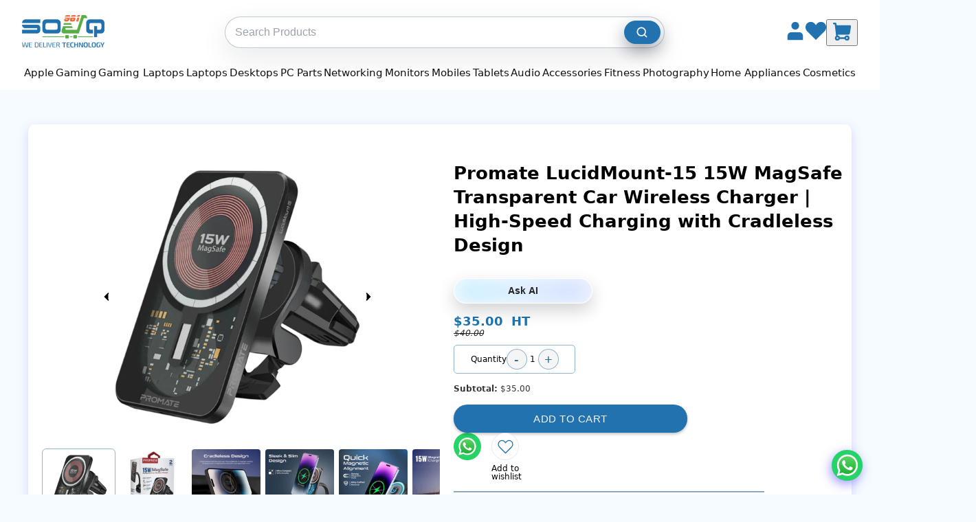

--- FILE ---
content_type: text/html
request_url: https://961souq.com/products/promate-lucidmount-15-15w-magsafe-transparent-car-wireless-charger
body_size: 115857
content:
<!DOCTYPE html><html lang="en"><head><meta charSet="utf-8"/><meta name="viewport" content="width=device-width,initial-scale=1,viewport-fit=cover"/><link rel="stylesheet" href="https://cdn.shopify.com/oxygen-v2/37732/29626/61854/2867684/assets/app-BVgF15Oa.css"/><title>Promate LucidMount-15 15W - MagSafe Car Wireless Charger ...</title><meta property="og:title" content="Promate LucidMount-15 15W - MagSafe Car Wireless Charger ..."/><meta property="twitter:title" content="Promate LucidMount-15 15W - MagSafe Car Wireless Charger ..."/><meta name="description" content="The Promate LucidMount-15 15W MagSafe Transparent Car Wireless Charger offers a sleek and efficient charging solution for your vehicle. Designed wi..."/><meta property="og:description" content="The Promate LucidMount-15 15W MagSafe Transparent Car Wireless Charger offers a sleek and efficient charging solution for your vehicle. Designed wi..."/><meta property="twitter:description" content="The Promate LucidMount-15 15W MagSafe Transparent Car Wireless Charger offers a sleek and efficient charging solution for your vehicle. Designed wi..."/><link rel="canonical" href="https://961souq.com/products/promate-lucidmount-15-15w-magsafe-transparent-car-wireless-charger"/><meta property="og:url" content="https://961souq.com/products/promate-lucidmount-15-15w-magsafe-transparent-car-wireless-charger"/><meta property="og:image" content="https://cdn.shopify.com/s/files/1/0552/0883/7292/files/Promate-LucidMount-15.jpg?v=1693906817"/><script type="application/ld+json">[{"@context":"http://schema.org/","@type":"Product","name":"Promate LucidMount-15 15W - MagSafe Car Wireless Charger | Lebanon","url":"https://961souq.com/products/promate-lucidmount-15-15w-magsafe-transparent-car-wireless-charger","sku":"LUCIDMOUNT-15-R20-JAA","productID":"gid://shopify/Product/8122409517308","brand":{"@type":"Brand","name":"Promate"},"description":"The Promate LucidMount-15 15W MagSafe Transparent Car Wireless Charger offers a sleek and efficient charging solution for your vehicle. Designed wi...","image":"https://cdn.shopify.com/s/files/1/0552/0883/7292/files/Promate-LucidMount-15.jpg?v=1693906817","offers":[{"@type":"Offer","priceCurrency":"USD","price":"35.0","itemCondition":"http://schema.org/NewCondition","availability":"http://schema.org/InStock","url":"https://961souq.com/products/promate-lucidmount-15-15w-magsafe-transparent-car-wireless-charger?variant=gid://shopify/ProductVariant/44559483207932","image":"https://cdn.shopify.com/s/files/1/0552/0883/7292/files/Promate-LucidMount-15.jpg?v=1693906817","name":"Promate LucidMount-15 15W MagSafe Transparent Car Wireless Charger | High-Speed Charging with Cradleless Design - Default Title","sku":"LUCIDMOUNT-15-R20-JAA","priceValidUntil":"2027-01-19","shippingDetails":{"@type":"OfferShippingDetails","shippingRate":{"@type":"MonetaryAmount","value":"5.00","currency":"USD"},"shippingDestination":{"@type":"DefinedRegion","addressCountry":"LB"},"deliveryTime":{"@type":"ShippingDeliveryTime","handlingTime":{"@type":"QuantitativeValue","minValue":0,"maxValue":3,"unitCode":"DAY"},"transitTime":{"@type":"QuantitativeValue","minValue":1,"maxValue":5,"unitCode":"DAY"}}},"hasMerchantReturnPolicy":{"@type":"MerchantReturnPolicy","applicableCountry":"LB","returnPolicyCategory":"https://schema.org/MerchantReturnFiniteReturnWindow","merchantReturnDays":5,"returnMethod":"https://schema.org/ReturnByMail","returnFees":"https://schema.org/FreeReturn"}}]},{"@context":"http://schema.org/","@type":"BreadcrumbList","itemListElement":[{"@type":"ListItem","position":1,"name":"Home","item":"https://961souq.com"},{"@type":"ListItem","position":2,"name":"Promate LucidMount-15 15W - MagSafe Car Wireless Charger | Lebanon","item":"https://961souq.com/products/promate-lucidmount-15-15w-magsafe-transparent-car-wireless-charger"}]}]</script><link rel="preconnect" href="https://cdn.shopify.com"/><link rel="preconnect" href="https://shop.app"/><link rel="icon" type="image/svg+xml" href="https://cdn.shopify.com/oxygen-v2/37732/29626/61854/2867684/assets/961souqLogo_Cart_19e9e372-5859-44c9-8915-11b81ed78213-CghqdPU3.png"/><link rel="alternate" hrefLang="en-LB" href="https://961souq.com/"/><link rel="alternate" hrefLang="en" href="https://961souq.com/"/><link rel="alternate" hrefLang="x-default" href="https://961souq.com/"/><link rel="stylesheet" href="https://cdn.shopify.com/oxygen-v2/37732/29626/61854/2867684/assets/products-CEmS5kGY.css"/><script defer="" nonce="6e4d14d92de2ff55357b4d73d8f623cd" src="https://www.googletagmanager.com/gtag/js?id=G-CB623RXLSE"></script><script defer="" nonce="6e4d14d92de2ff55357b4d73d8f623cd">
          window.dataLayer = window.dataLayer || [];
          function gtag(){dataLayer.push(arguments);}
          gtag('js', new Date());
          gtag('config', 'G-CB623RXLSE');
        </script><script defer="" nonce="6e4d14d92de2ff55357b4d73d8f623cd" src="https://www.googletagmanager.com/gtag/js?id=AW-378354284"></script><script defer="" nonce="6e4d14d92de2ff55357b4d73d8f623cd">
          window.dataLayer = window.dataLayer || [];
          function gtag(){dataLayer.push(arguments);}
          gtag('js', new Date());
          gtag('config', 'AW-378354284');
        </script><style>
              :root { --route-fade-duration: 220ms; }

              #route-fade {
                opacity: 1;
                transition: opacity var(--route-fade-duration) ease-in-out;
                will-change: opacity;
              }

              #route-fade[data-loading="true"] {
                opacity: 0;                 /* full fade-out during navigation */
                pointer-events: none;       /* avoids clicks during transition */
              }

              @media (prefers-reduced-motion: reduce) {
                #route-fade { transition: none; }
              }
              </style></head><body><div id="route-fade" data-loading="false"><div aria-modal="true" class="overlay " role="dialog"><button class="close-outside"></button><aside><button class="close reset"><svg fill="#000000" height="13px" width="13px" version="1.1" id="Capa_1" xmlns="http://www.w3.org/2000/svg" xmlns:xlink="http://www.w3.org/1999/xlink" viewBox="0 0 460.775 460.775" xml:space="preserve"><g id="SVGRepo_bgCarrier" stroke-width="0"></g><g id="SVGRepo_tracerCarrier" stroke-linecap="round" stroke-linejoin="round"></g><g id="SVGRepo_iconCarrier"> <path d="M285.08,230.397L456.218,59.27c6.076-6.077,6.076-15.911,0-21.986L423.511,4.565c-2.913-2.911-6.866-4.55-10.992-4.55 c-4.127,0-8.08,1.639-10.993,4.55l-171.138,171.14L59.25,4.565c-2.913-2.911-6.866-4.55-10.993-4.55 c-4.126,0-8.08,1.639-10.992,4.55L4.558,37.284c-6.077,6.075-6.077,15.909,0,21.986l171.138,171.128L4.575,401.505 c-6.074,6.077-6.074,15.911,0,21.986l32.709,32.719c2.911,2.911,6.865,4.55,10.992,4.55c4.127,0,8.08-1.639,10.994-4.55 l171.117-171.12l171.118,171.12c2.913,2.911,6.866,4.55,10.993,4.55c4.128,0,8.081-1.639,10.992-4.55l32.709-32.719 c6.074-6.075,6.074-15.909,0-21.986L285.08,230.397z"></path> </g></svg></button><main><!--$--><div class="cart-main "><div class="empty-cart"><img class="empty-cart-image" src="https://cdn.shopify.com/s/files/1/0552/0883/7292/files/ChatGPT_Image_Oct_18_2025_12_58_01_PM.png?v=1760781648" alt="" width="324.797" height="487.188"/><a class="empty-cart-link" data-discover="true" href="/collections/new-arrivals">Continue shopping</a></div><div class="cart-details"><div class="cart-lines" aria-labelledby="cart-lines"><ul class="cart-lines-ul"></ul></div></div><button class="gtc-button"><a href="/cart" class="go-to-cart">Go to Cart</a></button></div><!--/$--></main></aside></div><div class="nav-bar-container"><nav class="nav-bar"><ul class="nav-list"><li class="nav-item nav-has-submenu"><a data-discover="true" class="nav-link" href="/apple">Apple</a><div class="nav-submenu-wrapper"><ul class="nav-submenu"><li class="nav-item nav-has-submenu"><a data-discover="true" class="nav-submenu-link" href="/collections/apple-iphone">Apple iPhone</a><div class="nav-submenu-wrapper"><ul class="nav-submenu"><li class="nav-item"><a data-discover="true" class="nav-submenu-link" href="/collections/iphone-17">iPhone 17</a></li><li class="nav-item"><a data-discover="true" class="nav-submenu-link" href="/collections/iphone-16">iPhone 16</a></li><li class="nav-item"><a data-discover="true" class="nav-submenu-link" href="/collections/iphone-15">iPhone 15</a></li><li class="nav-item"><a data-discover="true" class="nav-submenu-link" href="/collections/iphone-14">iPhone 14</a></li></ul></div></li><li class="nav-item "><a data-discover="true" class="nav-submenu-link" href="/collections/apple-airpods">Apple AirPods</a></li><li class="nav-item nav-has-submenu"><a data-discover="true" class="nav-submenu-link" href="/collections/apple-accessories">Apple  Accessories</a><div class="nav-submenu-wrapper"><ul class="nav-submenu"><li class="nav-item"><a data-discover="true" class="nav-submenu-link" href="/collections/iphone-accessories">iPhone Accessories</a></li><li class="nav-item"><a data-discover="true" class="nav-submenu-link" href="/collections/apple-adapters">Adapters &amp; Hubs</a></li><li class="nav-item"><a data-discover="true" class="nav-submenu-link" href="/collections/apple-cables">Apple Cables</a></li><li class="nav-item"><a data-discover="true" class="nav-submenu-link" href="/collections/apple-airpods">Apple AirPods</a></li><li class="nav-item"><a data-discover="true" class="nav-submenu-link" href="/collections/airpods-accessories">AirPods Accessories</a></li><li class="nav-item"><a data-discover="true" class="nav-submenu-link" href="/collections/apple-watch-accessories">Watch Accessories</a></li><li class="nav-item"><a data-discover="true" class="nav-submenu-link" href="/collections/apple-ipad-accessories">iPad Accessories</a></li><li class="nav-item"><a data-discover="true" class="nav-submenu-link" href="/collections/apple-macbook-accessories">MacBook Accessories</a></li><li class="nav-item"><a data-discover="true" class="nav-submenu-link" href="/collections/apple-homepod-tv">Apple HomePod &amp; TV</a></li><li class="nav-item"><a data-discover="true" class="nav-submenu-link" href="/collections/magic-mouse-keyboard">Magic Mouse &amp; Keyboard</a></li></ul></div></li><li class="nav-item nav-has-submenu"><a data-discover="true" class="nav-submenu-link" href="/collections/apple-macbook">Apple Macbook</a><div class="nav-submenu-wrapper"><ul class="nav-submenu"><li class="nav-item"><a data-discover="true" class="nav-submenu-link" href="/collections/apple-macbook-air">MacBook Air</a></li><li class="nav-item"><a data-discover="true" class="nav-submenu-link" href="/collections/apple-macbook-pro">MacBook Pro</a></li></ul></div></li><li class="nav-item "><a data-discover="true" class="nav-submenu-link" href="/collections/magic-mouse-keyboard">Apple Magic Mouse &amp; Keyboard</a></li><li class="nav-item nav-has-submenu"><a data-discover="true" class="nav-submenu-link" href="/collections/apple-imac">Apple iMac</a><div class="nav-submenu-wrapper"><ul class="nav-submenu"><li class="nav-item"><a data-discover="true" class="nav-submenu-link" href="/collections/imac-27">iMac 27&quot;</a></li><li class="nav-item"><a data-discover="true" class="nav-submenu-link" href="/collections/imac-24">iMac 24&quot;</a></li><li class="nav-item"><a data-discover="true" class="nav-submenu-link" href="/collections/apple-imac-21-5">iMac 21.5&quot;</a></li></ul></div></li><li class="nav-item nav-has-submenu"><a data-discover="true" class="nav-submenu-link" href="/collections/apple-ipad">Apple iPad</a><div class="nav-submenu-wrapper"><ul class="nav-submenu"><li class="nav-item"><a data-discover="true" class="nav-submenu-link" href="/collections/ipad">iPad</a></li><li class="nav-item"><a data-discover="true" class="nav-submenu-link" href="/collections/ipad-mini">iPad Mini</a></li><li class="nav-item"><a data-discover="true" class="nav-submenu-link" href="/collections/ipad-air">iPad Air</a></li><li class="nav-item"><a data-discover="true" class="nav-submenu-link" href="/collections/ipad-pro">iPad Pro</a></li></ul></div></li><li class="nav-item nav-has-submenu"><a data-discover="true" class="nav-submenu-link" href="/collections/apple-mac-mini">Apple Mac Mini</a><div class="nav-submenu-wrapper"><ul class="nav-submenu"><li class="nav-item"><a data-discover="true" class="nav-submenu-link" href="/collections/mac-mini-m4">Mac Mini M4</a></li><li class="nav-item"><a data-discover="true" class="nav-submenu-link" href="/collections/mac-mini-m2">Mac Mini M2</a></li><li class="nav-item"><a data-discover="true" class="nav-submenu-link" href="/collections/mac-mini-intel">Mac Mini Intel</a></li></ul></div></li><li class="nav-item nav-has-submenu"><a data-discover="true" class="nav-submenu-link" href="/collections/apple-mac-studio">Apple Mac Studio</a><div class="nav-submenu-wrapper"><ul class="nav-submenu"><li class="nav-item"><a data-discover="true" class="nav-submenu-link" href="/collections/mac-studio-m4">Mac Studio M4</a></li><li class="nav-item"><a data-discover="true" class="nav-submenu-link" href="/collections/mac-studio-m2">Mac Studio M2</a></li><li class="nav-item"><a data-discover="true" class="nav-submenu-link" href="/collections/mac-studio-m1">Mac Studio M1</a></li></ul></div></li><li class="nav-item nav-has-submenu"><a data-discover="true" class="nav-submenu-link" href="/collections/apple-watch">Apple Watch</a><div class="nav-submenu-wrapper"><ul class="nav-submenu"><li class="nav-item"><a data-discover="true" class="nav-submenu-link" href="/collections/apple-watch-ultra-3rd-gen">Apple Watch Ultra 3rd Gen</a></li><li class="nav-item"><a data-discover="true" class="nav-submenu-link" href="/collections/apple-watch-ultra-2nd-gen">Apple Watch Ultra 2nd Gen</a></li><li class="nav-item"><a data-discover="true" class="nav-submenu-link" href="/collections/apple-watch-series-11">Apple Watch Series 11</a></li><li class="nav-item"><a data-discover="true" class="nav-submenu-link" href="/collections/apple-watch-series-10">Apple Watch Series 10</a></li><li class="nav-item"><a data-discover="true" class="nav-submenu-link" href="/collections/apple-watch-series-9">Apple Watch Series 9</a></li><li class="nav-item"><a data-discover="true" class="nav-submenu-link" href="/collections/apple-watch-se-3rd-gen">Apple Watch Se 3rd Gen</a></li><li class="nav-item"><a data-discover="true" class="nav-submenu-link" href="/collections/apple-watch-se-2nd-gen">Apple Watch Se 2nd Gen</a></li></ul></div></li><li class="nav-item "><a data-discover="true" class="nav-submenu-link" href="/collections/apple-homepod-tv">Apple HomePod &amp; TV</a></li></ul></div></li><li class="nav-item nav-has-submenu"><a data-discover="true" class="nav-link" href="/gaming">Gaming</a><div class="nav-submenu-wrapper"><ul class="nav-submenu"><li class="nav-item "><a data-discover="true" class="nav-submenu-link" href="/collections/gaming-laptops">Gaming Laptops</a></li><li class="nav-item nav-has-submenu"><a data-discover="true" class="nav-submenu-link" href="/collections/gaming-desktops">Gaming Desktops</a><div class="nav-submenu-wrapper"><ul class="nav-submenu"><li class="nav-item"><a data-discover="true" class="nav-submenu-link" href="/collections/custom-gaming-desktops">Custom Gaming Desktops</a></li><li class="nav-item"><a data-discover="true" class="nav-submenu-link" href="/collections/branded-gaming-desktops">Branded Gaming Desktops</a></li></ul></div></li><li class="nav-item nav-has-submenu"><a data-discover="true" class="nav-submenu-link" href="/collections/gaming-monitors">Gaming Monitors</a><div class="nav-submenu-wrapper"><ul class="nav-submenu"><li class="nav-item"><a data-discover="true" class="nav-submenu-link" href="/collections/acer-gaming-monitors">Acer Gaming Monitors</a></li><li class="nav-item"><a data-discover="true" class="nav-submenu-link" href="/collections/aoc-gaming-monitors">AOC Gaming Monitors</a></li><li class="nav-item"><a data-discover="true" class="nav-submenu-link" href="/collections/asus-gaming-monitors">Asus Gaming Monitors</a></li><li class="nav-item"><a data-discover="true" class="nav-submenu-link" href="/collections/benq-gaming-monitors">BenQ Gaming Monitors</a></li><li class="nav-item"><a data-discover="true" class="nav-submenu-link" href="/collections/dell-gaming-monitors">Dell Gaming Monitors</a></li><li class="nav-item"><a data-discover="true" class="nav-submenu-link" href="/collections/gigabyte-gaming-monitors">Gigabyte Gaming Monitors</a></li><li class="nav-item"><a data-discover="true" class="nav-submenu-link" href="/collections/hp-gaming-monitors">HP Gaming Monitors</a></li><li class="nav-item"><a data-discover="true" class="nav-submenu-link" href="/collections/msi-gaming-monitors">MSI Gaming Monitors</a></li><li class="nav-item"><a data-discover="true" class="nav-submenu-link" href="/collections/samsung-gaming-monitors">Samsung Gaming Monitors</a></li><li class="nav-item"><a data-discover="true" class="nav-submenu-link" href="/collections/viewsonic-gaming-monitors">ViewSonic Gaming Monitors</a></li></ul></div></li><li class="nav-item nav-has-submenu"><a data-discover="true" class="nav-submenu-link" href="/collections/gaming-consoles">Gaming Consoles</a><div class="nav-submenu-wrapper"><ul class="nav-submenu"><li class="nav-item"><a data-discover="true" class="nav-submenu-link" href="/collections/sony-playstation">Sony PlayStation</a></li><li class="nav-item"><a data-discover="true" class="nav-submenu-link" href="/collections/nintendo-switch">Nintendo Switch</a></li><li class="nav-item"><a data-discover="true" class="nav-submenu-link" href="/collections/handheld-consoles">Handheld Consoles</a></li><li class="nav-item"><a data-discover="true" class="nav-submenu-link" href="/collections/controllers">Controllers</a></li></ul></div></li><li class="nav-item nav-has-submenu"><a data-discover="true" class="nav-submenu-link" href="/collections/console-games">Console Games</a><div class="nav-submenu-wrapper"><ul class="nav-submenu"><li class="nav-item"><a data-discover="true" class="nav-submenu-link" href="/collections/playstation-4-games">Playstation 4 Games</a></li><li class="nav-item"><a data-discover="true" class="nav-submenu-link" href="/collections/playstation-5-games">Playstation 5 Games</a></li><li class="nav-item"><a data-discover="true" class="nav-submenu-link" href="/collections/nintendo-switch-games">Nintendo Switch Games</a></li><li class="nav-item"><a data-discover="true" class="nav-submenu-link" href="/collections/nintendo-switch-2-games">Nintendo Switch 2 Games</a></li><li class="nav-item"><a data-discover="true" class="nav-submenu-link" href="/collections/xbox-games">Xbox Games</a></li></ul></div></li><li class="nav-item nav-has-submenu"><a data-discover="true" class="nav-submenu-link" href="/collections/virtual-reality">Virtual Reality</a><div class="nav-submenu-wrapper"><ul class="nav-submenu"><li class="nav-item"><a data-discover="true" class="nav-submenu-link" href="/collections/vr-headsets">VR Headsets</a></li><li class="nav-item"><a data-discover="true" class="nav-submenu-link" href="/collections/vr-accessories">VR Accessories</a></li><li class="nav-item"><a data-discover="true" class="nav-submenu-link" href="/collections/ar-glasses">AR Glasses</a></li></ul></div></li><li class="nav-item nav-has-submenu"><a data-discover="true" class="nav-submenu-link" href="/collections/gaming-accessories">Gaming Accessories</a><div class="nav-submenu-wrapper"><ul class="nav-submenu"><li class="nav-item"><a data-discover="true" class="nav-submenu-link" href="/collections/gaming-headphones">Gaming Headphones</a></li><li class="nav-item"><a data-discover="true" class="nav-submenu-link" href="/collections/gaming-keyboards">Gaming Keyboards</a></li><li class="nav-item"><a data-discover="true" class="nav-submenu-link" href="/collections/gaming-speakers">Gaming Speakers</a></li><li class="nav-item"><a data-discover="true" class="nav-submenu-link" href="/collections/gaming-mouse">Gaming Mouse</a></li><li class="nav-item"><a data-discover="true" class="nav-submenu-link" href="/collections/mousepads">MousePads</a></li><li class="nav-item"><a data-discover="true" class="nav-submenu-link" href="/collections/gaming-chairs-desks">Gaming Chairs &amp; Desks</a></li><li class="nav-item"><a data-discover="true" class="nav-submenu-link" href="/collections/controllers">Controllers</a></li></ul></div></li><li class="nav-item nav-has-submenu"><a data-discover="true" class="nav-submenu-link" href="/collections/ps-accessories">PS Accessories</a><div class="nav-submenu-wrapper"><ul class="nav-submenu"><li class="nav-item"><a data-discover="true" class="nav-submenu-link" href="/collections/ps-bags">PS Bags</a></li><li class="nav-item"><a data-discover="true" class="nav-submenu-link" href="/collections/ps-camera">PS Camera</a></li><li class="nav-item"><a data-discover="true" class="nav-submenu-link" href="/collections/ps-covers">PS Covers</a></li><li class="nav-item"><a data-discover="true" class="nav-submenu-link" href="/collections/ps-chair">PS Chair</a></li><li class="nav-item"><a data-discover="true" class="nav-submenu-link" href="/collections/ps-charging-station">PS Charging Station</a></li></ul></div></li></ul></div></li><li class="nav-item nav-has-submenu"><a data-discover="true" class="nav-link" href="/gaming-laptops">Gaming Laptops</a><div class="nav-submenu-wrapper"><ul class="nav-submenu"><li class="nav-item "><a data-discover="true" class="nav-submenu-link" href="/collections/acer-gaming-laptops">Acer  Gaming Laptops</a></li><li class="nav-item "><a data-discover="true" class="nav-submenu-link" href="/collections/asus-gaming-laptops">ASUS Gaming Laptops</a></li><li class="nav-item "><a data-discover="true" class="nav-submenu-link" href="/collections/dell-gaming">Dell Gaming Laptops</a></li><li class="nav-item "><a data-discover="true" class="nav-submenu-link" href="/collections/hp-gaming-laptops">HP Gaming Laptops</a></li><li class="nav-item "><a data-discover="true" class="nav-submenu-link" href="/collections/lenovo-gaming-laptops">Lenovo Gaming Laptops</a></li><li class="nav-item "><a data-discover="true" class="nav-submenu-link" href="/collections/msi-gaming-laptops">MSI Gaming Laptops</a></li><li class="nav-item "><a data-discover="true" class="nav-submenu-link" href="/collections/razer-gaming-laptops">Razer Gaming Laptops</a></li><li class="nav-item "><a data-discover="true" class="nav-submenu-link" href="/collections/gigabyte-gaming-laptops">Gigabyte Gaming laptops</a></li></ul></div></li><li class="nav-item nav-has-submenu"><a data-discover="true" class="nav-link" href="/laptops">Laptops</a><div class="nav-submenu-wrapper"><ul class="nav-submenu"><li class="nav-item nav-has-submenu"><a data-discover="true" class="nav-submenu-link" href="/collections/acer-laptops">Acer</a><div class="nav-submenu-wrapper"><ul class="nav-submenu"><li class="nav-item"><a data-discover="true" class="nav-submenu-link" href="/collections/acer-aspire">Acer Aspire</a></li><li class="nav-item"><a data-discover="true" class="nav-submenu-link" href="/collections/acer-spin">Acer Spin</a></li><li class="nav-item"><a data-discover="true" class="nav-submenu-link" href="/collections/acer-travelmate">Acer Travelmate</a></li></ul></div></li><li class="nav-item nav-has-submenu"><a data-discover="true" class="nav-submenu-link" href="/collections/asus-laptops">Asus</a><div class="nav-submenu-wrapper"><ul class="nav-submenu"><li class="nav-item"><a data-discover="true" class="nav-submenu-link" href="/collections/asus-zenbook-duo">Asus Zenbook Duo</a></li><li class="nav-item"><a data-discover="true" class="nav-submenu-link" href="/collections/asus-zenbook">Asus Zenbook</a></li><li class="nav-item"><a data-discover="true" class="nav-submenu-link" href="/collections/asus-vivobook">Asus Vivobook</a></li><li class="nav-item"><a data-discover="true" class="nav-submenu-link" href="/collections/asus-proart">Asus ProArt</a></li><li class="nav-item"><a data-discover="true" class="nav-submenu-link" href="/collections/asus-creator">Asus Creator</a></li></ul></div></li><li class="nav-item nav-has-submenu"><a data-discover="true" class="nav-submenu-link" href="/collections/dell-laptops">Dell</a><div class="nav-submenu-wrapper"><ul class="nav-submenu"><li class="nav-item"><a data-discover="true" class="nav-submenu-link" href="/collections/dell-inspiron">Dell Inspiron</a></li><li class="nav-item"><a data-discover="true" class="nav-submenu-link" href="/collections/dell-precision">Dell Precision</a></li><li class="nav-item"><a data-discover="true" class="nav-submenu-link" href="/collections/dell-xps">Dell XPS</a></li><li class="nav-item"><a data-discover="true" class="nav-submenu-link" href="/collections/dell-latitude">Dell Latitude</a></li><li class="nav-item"><a data-discover="true" class="nav-submenu-link" href="/collections/dell-vostro">Dell Vostro</a></li></ul></div></li><li class="nav-item nav-has-submenu"><a data-discover="true" class="nav-submenu-link" href="/collections/hp-laptops">HP</a><div class="nav-submenu-wrapper"><ul class="nav-submenu"><li class="nav-item"><a data-discover="true" class="nav-submenu-link" href="/collections/hp-pavilion">HP Pavilion</a></li><li class="nav-item"><a data-discover="true" class="nav-submenu-link" href="/collections/hp-probook">HP Probook</a></li><li class="nav-item"><a data-discover="true" class="nav-submenu-link" href="/collections/hp-elitebook">HP EliteBook</a></li><li class="nav-item"><a data-discover="true" class="nav-submenu-link" href="/collections/hp-elite-x2">HP Elite X2</a></li><li class="nav-item"><a data-discover="true" class="nav-submenu-link" href="/collections/hp-envy">HP Envy</a></li><li class="nav-item"><a data-discover="true" class="nav-submenu-link" href="/collections/hp-dragonfly">HP Dragonfly</a></li><li class="nav-item"><a data-discover="true" class="nav-submenu-link" href="/collections/hp-zbook-firefly">HP ZBook Firefly</a></li><li class="nav-item"><a data-discover="true" class="nav-submenu-link" href="/collections/hp-zbook-studio">HP ZBook Studio</a></li></ul></div></li><li class="nav-item nav-has-submenu"><a data-discover="true" class="nav-submenu-link" href="/collections/lenovo-laptops">Lenovo</a><div class="nav-submenu-wrapper"><ul class="nav-submenu"><li class="nav-item"><a data-discover="true" class="nav-submenu-link" href="/collections/lenovo-v-series">V series</a></li><li class="nav-item"><a data-discover="true" class="nav-submenu-link" href="/collections/ideapad-1">IdeaPad 1</a></li><li class="nav-item"><a data-discover="true" class="nav-submenu-link" href="/collections/ideapad-3">IdeaPad 3</a></li><li class="nav-item"><a data-discover="true" class="nav-submenu-link" href="/collections/ideapad-slim-3">IdeaPad Slim 3</a></li><li class="nav-item"><a data-discover="true" class="nav-submenu-link" href="/collections/ideapad-5">IdeaPad 5</a></li><li class="nav-item"><a data-discover="true" class="nav-submenu-link" href="/collections/slim-7">Slim 7</a></li><li class="nav-item"><a data-discover="true" class="nav-submenu-link" href="/collections/thinkpad">ThinkPad</a></li><li class="nav-item"><a data-discover="true" class="nav-submenu-link" href="/collections/thinkbook-series">ThinkBook series</a></li></ul></div></li><li class="nav-item nav-has-submenu"><a data-discover="true" class="nav-submenu-link" href="/collections/microsoft-surface">Microsoft Surface</a><div class="nav-submenu-wrapper"><ul class="nav-submenu"><li class="nav-item"><a data-discover="true" class="nav-submenu-link" href="/collections/microsoft-surface-pro">Microsoft Surface Pro</a></li><li class="nav-item"><a data-discover="true" class="nav-submenu-link" href="/collections/microsoft-surface-laptops">Microsoft Surface Laptop</a></li><li class="nav-item"><a data-discover="true" class="nav-submenu-link" href="/collections/microsoft-surface-laptop-studio">Microsoft Surface Laptop Studio</a></li></ul></div></li><li class="nav-item nav-has-submenu"><a data-discover="true" class="nav-submenu-link" href="/collections/microsoft-surface-accessories">Microsoft Surface Accessories</a><div class="nav-submenu-wrapper"><ul class="nav-submenu"><li class="nav-item"><a data-discover="true" class="nav-submenu-link" href="/collections/microsoft-surface-keyboards">Microsoft Surface Keyboards</a></li><li class="nav-item"><a data-discover="true" class="nav-submenu-link" href="/collections/microsoft-surface-pen">Microsoft Surface Pen</a></li><li class="nav-item"><a data-discover="true" class="nav-submenu-link" href="/collections/microsoft-surface-mouse">Microsoft Surface Mouse</a></li><li class="nav-item"><a data-discover="true" class="nav-submenu-link" href="/collections/microsoft-surface-charger">Microsoft Surface Charger</a></li></ul></div></li><li class="nav-item nav-has-submenu"><a data-discover="true" class="nav-submenu-link" href="/collections/msi-laptops">MSI</a><div class="nav-submenu-wrapper"><ul class="nav-submenu"><li class="nav-item"><a data-discover="true" class="nav-submenu-link" href="/collections/msi-modern">MSI Modern</a></li><li class="nav-item"><a data-discover="true" class="nav-submenu-link" href="/collections/msi-prestige">MSI Prestige</a></li><li class="nav-item"><a data-discover="true" class="nav-submenu-link" href="/collections/msi-summit">MSI Summit</a></li></ul></div></li><li class="nav-item nav-has-submenu"><a data-discover="true" class="nav-submenu-link" href="/collections/samsung-laptops">Samsung</a><div class="nav-submenu-wrapper"><ul class="nav-submenu"><li class="nav-item"><a data-discover="true" class="nav-submenu-link" href="/collections/samsung-laptops">Samsung Laptops</a></li></ul></div></li></ul></div></li><li class="nav-item nav-has-submenu"><a data-discover="true" class="nav-link" href="/desktops">Desktops</a><div class="nav-submenu-wrapper"><ul class="nav-submenu"><li class="nav-item nav-has-submenu"><a data-discover="true" class="nav-submenu-link" href="/collections/branded-desktops">Branded Desktops</a><div class="nav-submenu-wrapper"><ul class="nav-submenu"><li class="nav-item"><a data-discover="true" class="nav-submenu-link" href="/collections/acer-desktops">Acer Desktops</a></li><li class="nav-item"><a data-discover="true" class="nav-submenu-link" href="/collections/asus-desktops">Asus Desktops</a></li><li class="nav-item"><a data-discover="true" class="nav-submenu-link" href="/collections/dell-desktops">Dell Desktops</a></li><li class="nav-item"><a data-discover="true" class="nav-submenu-link" href="/collections/gigabyte-desktops">Gigabyte Desktops</a></li><li class="nav-item"><a data-discover="true" class="nav-submenu-link" href="/collections/hp-desktops">HP Desktops</a></li><li class="nav-item"><a data-discover="true" class="nav-submenu-link" href="/collections/lenovo-desktops">Lenovo Desktops</a></li></ul></div></li><li class="nav-item nav-has-submenu"><a data-discover="true" class="nav-submenu-link" href="/collections/gaming-desktops">Gaming Desktops</a><div class="nav-submenu-wrapper"><ul class="nav-submenu"><li class="nav-item"><a data-discover="true" class="nav-submenu-link" href="/collections/custom-gaming-desktops">Custom Gaming Desktops</a></li><li class="nav-item"><a data-discover="true" class="nav-submenu-link" href="/collections/branded-gaming-desktops">Branded Gaming Desktops</a></li></ul></div></li><li class="nav-item nav-has-submenu"><a data-discover="true" class="nav-submenu-link" href="/collections/all-in-one-desktops">All-in-one Desktops</a><div class="nav-submenu-wrapper"><ul class="nav-submenu"><li class="nav-item"><a data-discover="true" class="nav-submenu-link" href="/collections/dell-all-in-one-desktops">Dell All-in-One Desktops</a></li><li class="nav-item"><a data-discover="true" class="nav-submenu-link" href="/collections/hp-all-in-one-desktops">HP All-in-One Desktops</a></li><li class="nav-item"><a data-discover="true" class="nav-submenu-link" href="/collections/lenovo-all-in-one-desktops">Lenovo All-in-One Desktops</a></li></ul></div></li><li class="nav-item nav-has-submenu"><a data-discover="true" class="nav-submenu-link" href="/collections/pos">POS</a><div class="nav-submenu-wrapper"><ul class="nav-submenu"><li class="nav-item"><a data-discover="true" class="nav-submenu-link" href="/collections/pos">POS Systems</a></li></ul></div></li></ul></div></li><li class="nav-item nav-has-submenu"><a data-discover="true" class="nav-link" href="/pc-parts">PC Parts</a><div class="nav-submenu-wrapper"><ul class="nav-submenu"><li class="nav-item nav-has-submenu"><a data-discover="true" class="nav-submenu-link" href="/collections/motherboards">Motherboards</a><div class="nav-submenu-wrapper"><ul class="nav-submenu"><li class="nav-item"><a data-discover="true" class="nav-submenu-link" href="/collections/asus-motherboards">Asus Motherboards</a></li><li class="nav-item"><a data-discover="true" class="nav-submenu-link" href="/collections/biostar-motherboards">Biostar Motherboards</a></li><li class="nav-item"><a data-discover="true" class="nav-submenu-link" href="/collections/gigabyte-motherboards">Gigabyte Motherboards</a></li><li class="nav-item"><a data-discover="true" class="nav-submenu-link" href="/collections/msi-motherboards">MSI Motherboards</a></li></ul></div></li><li class="nav-item nav-has-submenu"><a data-discover="true" class="nav-submenu-link" href="/collections/cpus">CPUs</a><div class="nav-submenu-wrapper"><ul class="nav-submenu"><li class="nav-item"><a data-discover="true" class="nav-submenu-link" href="/collections/intel-cpu">Intel CPU</a></li><li class="nav-item"><a data-discover="true" class="nav-submenu-link" href="/collections/amd-cpu">AMD CPU</a></li></ul></div></li><li class="nav-item nav-has-submenu"><a data-discover="true" class="nav-submenu-link" href="/collections/cpu-coolers">CPU Coolers</a><div class="nav-submenu-wrapper"><ul class="nav-submenu"><li class="nav-item"><a data-discover="true" class="nav-submenu-link" href="/collections/air-cpu-coolers">Air CPU Coolers</a></li><li class="nav-item"><a data-discover="true" class="nav-submenu-link" href="/collections/liquid-cpu-coolers">Liquid CPU Coolers</a></li></ul></div></li><li class="nav-item nav-has-submenu"><a data-discover="true" class="nav-submenu-link" href="/collections/gpu">GPU</a><div class="nav-submenu-wrapper"><ul class="nav-submenu"><li class="nav-item"><a data-discover="true" class="nav-submenu-link" href="/collections/asus-graphic-cards">Asus Graphics Cards</a></li><li class="nav-item"><a data-discover="true" class="nav-submenu-link" href="/collections/biostar-graphics-cards">Biostar Graphics Cards</a></li><li class="nav-item"><a data-discover="true" class="nav-submenu-link" href="/collections/gigabyte-graphic-cards">Gigabyte Graphics Cards</a></li><li class="nav-item"><a data-discover="true" class="nav-submenu-link" href="/collections/msi-graphic-cards">MSI Graphics Cards</a></li><li class="nav-item"><a data-discover="true" class="nav-submenu-link" href="/collections/nvidia-graphic-cards">Nvidia Graphics Cards</a></li><li class="nav-item"><a data-discover="true" class="nav-submenu-link" href="/collections/sapphire-graphics-cards">Sapphire Graphics Cards</a></li><li class="nav-item"><a data-discover="true" class="nav-submenu-link" href="/collections/zotac-graphic-cards">Zotac Graphics Cards</a></li></ul></div></li><li class="nav-item nav-has-submenu"><a data-discover="true" class="nav-submenu-link" href="/collections/ram">RAM</a><div class="nav-submenu-wrapper"><ul class="nav-submenu"><li class="nav-item"><a data-discover="true" class="nav-submenu-link" href="/collections/desktop-ram">Desktop RAM</a></li><li class="nav-item"><a data-discover="true" class="nav-submenu-link" href="/collections/laptop-ram">Laptop RAM</a></li></ul></div></li><li class="nav-item nav-has-submenu"><a data-discover="true" class="nav-submenu-link" href="/collections/storage">Storage</a><div class="nav-submenu-wrapper"><ul class="nav-submenu"><li class="nav-item"><a data-discover="true" class="nav-submenu-link" href="/collections/internal-storage">Internal Storage</a></li><li class="nav-item"><a data-discover="true" class="nav-submenu-link" href="/collections/external-storage">External Storage</a></li></ul></div></li><li class="nav-item nav-has-submenu"><a data-discover="true" class="nav-submenu-link" href="/collections/power-supply">Power Supplies</a><div class="nav-submenu-wrapper"><ul class="nav-submenu"><li class="nav-item"><a data-discover="true" class="nav-submenu-link" href="/collections/asus-power-supplies">Asus Power Supplies</a></li><li class="nav-item"><a data-discover="true" class="nav-submenu-link" href="/collections/cougar-power-suppllies">Cougar Power Suppllies</a></li><li class="nav-item"><a data-discover="true" class="nav-submenu-link" href="/collections/gigabyte-power-supplies">Gigabyte Power Supplies</a></li><li class="nav-item"><a data-discover="true" class="nav-submenu-link" href="/collections/msi-power-supplies">MSI Power Supplies</a></li><li class="nav-item"><a data-discover="true" class="nav-submenu-link" href="/collections/thermaltake-power-supplies">Thermaltake Power Supplies</a></li><li class="nav-item"><a data-discover="true" class="nav-submenu-link" href="/collections/xigmatek-power-supplies">Xigmatek Power Supplies</a></li></ul></div></li><li class="nav-item nav-has-submenu"><a data-discover="true" class="nav-submenu-link" href="/collections/cases">Cases</a><div class="nav-submenu-wrapper"><ul class="nav-submenu"><li class="nav-item"><a data-discover="true" class="nav-submenu-link" href="/collections/full-tower-cases">Full Tower Cases</a></li><li class="nav-item"><a data-discover="true" class="nav-submenu-link" href="/collections/mid-tower-cases">Mid-Tower Cases</a></li><li class="nav-item"><a data-discover="true" class="nav-submenu-link" href="/collections/mini-tower-cases">Mini-Tower Cases</a></li></ul></div></li></ul></div></li><li class="nav-item nav-has-submenu"><a data-discover="true" class="nav-link" href="/networking">Networking</a><div class="nav-submenu-wrapper"><ul class="nav-submenu"><li class="nav-item nav-has-submenu"><a data-discover="true" class="nav-submenu-link" href="/collections/wifi-routers">WiFi Routers</a><div class="nav-submenu-wrapper"><ul class="nav-submenu"><li class="nav-item"><a data-discover="true" class="nav-submenu-link" href="/collections/mesh-routers">Mesh Routers</a></li><li class="nav-item"><a data-discover="true" class="nav-submenu-link" href="/collections/lte-routers">LTE Routers</a></li><li class="nav-item"><a data-discover="true" class="nav-submenu-link" href="/collections/dsl-routers-access-points">DSL Routers &amp; Access Points</a></li></ul></div></li><li class="nav-item nav-has-submenu"><a data-discover="true" class="nav-submenu-link" href="/collections/wifi-range-extenders">WiFi Range Extenders</a><div class="nav-submenu-wrapper"><ul class="nav-submenu"><li class="nav-item"><a data-discover="true" class="nav-submenu-link" href="/collections/asus-wifi-range-extenders">Asus Wifi Range Extenders</a></li><li class="nav-item"><a data-discover="true" class="nav-submenu-link" href="/collections/d-link-wifi-range-extenders">D-Link WiFi Range Extenders</a></li><li class="nav-item"><a data-discover="true" class="nav-submenu-link" href="/collections/tp-link-wifi-range-extenders">TP-Link WiFi Range Extenders</a></li><li class="nav-item"><a data-discover="true" class="nav-submenu-link" href="/collections/ubiquiti-wifi-range-extenders">Ubiquiti WiFi Range Extenders</a></li><li class="nav-item"><a data-discover="true" class="nav-submenu-link" href="/collections/xiaomi-wifi-range-extenders">Xiaomi WiFi Range Extenders</a></li></ul></div></li><li class="nav-item nav-has-submenu"><a data-discover="true" class="nav-submenu-link" href="/collections/antennas">Antennas</a><div class="nav-submenu-wrapper"><ul class="nav-submenu"><li class="nav-item"><a data-discover="true" class="nav-submenu-link" href="/collections/antennas">All Outdoor PoE &amp; Antennas</a></li></ul></div></li><li class="nav-item nav-has-submenu"><a data-discover="true" class="nav-submenu-link" href="/collections/switches-routers">Switches &amp; Routers</a><div class="nav-submenu-wrapper"><ul class="nav-submenu"><li class="nav-item"><a data-discover="true" class="nav-submenu-link" href="/collections/switches">Switches</a></li><li class="nav-item"><a data-discover="true" class="nav-submenu-link" href="/collections/routers">Routers</a></li></ul></div></li><li class="nav-item "><a data-discover="true" class="nav-submenu-link" href="/collections/ubiquiti-products">Ubiquiti Products</a></li></ul></div></li><li class="nav-item nav-has-submenu"><a data-discover="true" class="nav-link" href="/business-monitors">Monitors</a><div class="nav-submenu-wrapper"><ul class="nav-submenu"><li class="nav-item nav-has-submenu"><a data-discover="true" class="nav-submenu-link" href="/collections/business-monitors">Business Monitors</a><div class="nav-submenu-wrapper"><ul class="nav-submenu"><li class="nav-item"><a data-discover="true" class="nav-submenu-link" href="/collections/aoc-monitors">AOC Monitors</a></li><li class="nav-item"><a data-discover="true" class="nav-submenu-link" href="/collections/acer-monitors">Acer Monitors</a></li><li class="nav-item"><a data-discover="true" class="nav-submenu-link" href="/collections/asus-monitors">Asus Monitors</a></li><li class="nav-item"><a data-discover="true" class="nav-submenu-link" href="/collections/benq-monitors">BenQ Monitors</a></li><li class="nav-item"><a data-discover="true" class="nav-submenu-link" href="/collections/dell-monitors">Dell Monitors</a></li><li class="nav-item"><a data-discover="true" class="nav-submenu-link" href="/collections/gigabyte-monitors">Gigabyte Monitors</a></li><li class="nav-item"><a data-discover="true" class="nav-submenu-link" href="/collections/hp-monitors">HP Monitors</a></li><li class="nav-item"><a data-discover="true" class="nav-submenu-link" href="/collections/lenovo-monitors">Lenovo monitors</a></li><li class="nav-item"><a data-discover="true" class="nav-submenu-link" href="/collections/lg-monitors">LG Monitors</a></li><li class="nav-item"><a data-discover="true" class="nav-submenu-link" href="/collections/msi-monitors">MSI Monitors</a></li><li class="nav-item"><a data-discover="true" class="nav-submenu-link" href="/collections/philips-monitor">Philips Monitor</a></li><li class="nav-item"><a data-discover="true" class="nav-submenu-link" href="/collections/samsung-monitors">Samsung Monitors</a></li><li class="nav-item"><a data-discover="true" class="nav-submenu-link" href="/collections/viewsonic-monitors">ViewSonic Monitors</a></li><li class="nav-item"><a data-discover="true" class="nav-submenu-link" href="/collections/televisions">Televisions</a></li></ul></div></li><li class="nav-item nav-has-submenu"><a data-discover="true" class="nav-submenu-link" href="/collections/gaming-monitors">Gaming Monitors</a><div class="nav-submenu-wrapper"><ul class="nav-submenu"><li class="nav-item"><a data-discover="true" class="nav-submenu-link" href="/collections/60hz-monitors">60Hz Monitors</a></li><li class="nav-item"><a data-discover="true" class="nav-submenu-link" href="/collections/75hz-monitors">75Hz Monitors</a></li><li class="nav-item"><a data-discover="true" class="nav-submenu-link" href="/collections/144hz-monitors">144Hz Monitors</a></li><li class="nav-item"><a data-discover="true" class="nav-submenu-link" href="/collections/165hz-monitors">165Hz Monitors</a></li><li class="nav-item"><a data-discover="true" class="nav-submenu-link" href="/collections/170hz-monitors">170Hz Monitors</a></li><li class="nav-item"><a data-discover="true" class="nav-submenu-link" href="/collections/180hz-monitors">180Hz Monitors</a></li><li class="nav-item"><a data-discover="true" class="nav-submenu-link" href="/collections/240hz-monitors">240Hz Monitors</a></li><li class="nav-item"><a data-discover="true" class="nav-submenu-link" href="/collections/250hz-monitors">250Hz Monitors</a></li></ul></div></li></ul></div></li><li class="nav-item nav-has-submenu"><a data-discover="true" class="nav-link" href="/mobiles">Mobiles</a><div class="nav-submenu-wrapper"><ul class="nav-submenu"><li class="nav-item nav-has-submenu"><a data-discover="true" class="nav-submenu-link" href="/collections/mobile-accessories">Mobile Accessories</a><div class="nav-submenu-wrapper"><ul class="nav-submenu"><li class="nav-item"><a data-discover="true" class="nav-submenu-link" href="/collections/iphone-accessories">iPhone Accessories</a></li><li class="nav-item"><a data-discover="true" class="nav-submenu-link" href="/collections/samsung-mobile-accessories">Samsung Mobile Accessories</a></li><li class="nav-item"><a data-discover="true" class="nav-submenu-link" href="/collections/power-banks">Power Banks</a></li><li class="nav-item"><a data-discover="true" class="nav-submenu-link" href="/collections/charging-stations">Charging Stations</a></li></ul></div></li><li class="nav-item nav-has-submenu"><a data-discover="true" class="nav-submenu-link" href="/collections/apple-iphone">Apple iPhone</a><div class="nav-submenu-wrapper"><ul class="nav-submenu"><li class="nav-item"><a data-discover="true" class="nav-submenu-link" href="/collections/iphone-17">iPhone 17</a></li><li class="nav-item"><a data-discover="true" class="nav-submenu-link" href="/collections/iphone-16">iPhone 16</a></li><li class="nav-item"><a data-discover="true" class="nav-submenu-link" href="/collections/iphone-15">iPhone 15</a></li><li class="nav-item"><a data-discover="true" class="nav-submenu-link" href="/collections/iphone-14">iPhone 14</a></li></ul></div></li><li class="nav-item nav-has-submenu"><a data-discover="true" class="nav-submenu-link" href="/collections/samsung-mobile-phones">Samsung Phones</a><div class="nav-submenu-wrapper"><ul class="nav-submenu"><li class="nav-item"><a data-discover="true" class="nav-submenu-link" href="/collections/samsung-s-series">Samsung S Series</a></li><li class="nav-item"><a data-discover="true" class="nav-submenu-link" href="/collections/samsung-z-fold-series">Samsung Z Fold Series</a></li><li class="nav-item"><a data-discover="true" class="nav-submenu-link" href="/collections/samsung-z-flip-series">Samsung Z Flip Series</a></li><li class="nav-item"><a data-discover="true" class="nav-submenu-link" href="/collections/samsung-a-series">Samsung A Series</a></li></ul></div></li><li class="nav-item nav-has-submenu"><a data-discover="true" class="nav-submenu-link" href="/collections/google-pixel-phones">Google Pixel Phones</a><div class="nav-submenu-wrapper"><ul class="nav-submenu"><li class="nav-item"><a data-discover="true" class="nav-submenu-link" href="/collections/google-pixel-phones">All Google Pixel Phones</a></li></ul></div></li><li class="nav-item "><a data-discover="true" class="nav-submenu-link" href="/collections/nothing-phones">Nothing Phones</a></li><li class="nav-item nav-has-submenu"><a data-discover="true" class="nav-submenu-link" href="/collections/xiaomi-mobile-phones">Xiaomi Mobile Phones</a><div class="nav-submenu-wrapper"><ul class="nav-submenu"><li class="nav-item"><a data-discover="true" class="nav-submenu-link" href="/collections/xiaomi-mobile-phones">All Xiaomi Mobile Phones</a></li></ul></div></li><li class="nav-item nav-has-submenu"><a data-discover="true" class="nav-submenu-link" href="/collections/infinix">Infinix Phones</a><div class="nav-submenu-wrapper"><ul class="nav-submenu"><li class="nav-item"><a data-discover="true" class="nav-submenu-link" href="/collections/infinix">All Infinix Phones</a></li></ul></div></li><li class="nav-item nav-has-submenu"><a data-discover="true" class="nav-submenu-link" href="/collections/poco-mobile-phones">Poco Phones</a><div class="nav-submenu-wrapper"><ul class="nav-submenu"><li class="nav-item"><a data-discover="true" class="nav-submenu-link" href="/collections/poco-mobile-phones">All Poco Phones</a></li></ul></div></li><li class="nav-item nav-has-submenu"><a data-discover="true" class="nav-submenu-link" href="/collections/gaming-phones">Asus ROG Gaming Phones</a><div class="nav-submenu-wrapper"><ul class="nav-submenu"><li class="nav-item"><a data-discover="true" class="nav-submenu-link" href="/collections/gaming-phones">All Asus ROG Phones</a></li></ul></div></li><li class="nav-item nav-has-submenu"><a data-discover="true" class="nav-submenu-link" href="/collections/tecno-mobile-phones">Tecno Phones</a><div class="nav-submenu-wrapper"><ul class="nav-submenu"><li class="nav-item"><a data-discover="true" class="nav-submenu-link" href="/collections/tecno-mobile-phones">All Tecno Phones</a></li></ul></div></li><li class="nav-item nav-has-submenu"><a data-discover="true" class="nav-submenu-link" href="/collections/redmagic-phones">Redmagic</a><div class="nav-submenu-wrapper"><ul class="nav-submenu"><li class="nav-item"><a data-discover="true" class="nav-submenu-link" href="/collections/redmagic-phones">All Redmagic Phones</a></li></ul></div></li><li class="nav-item "><a data-discover="true" class="nav-submenu-link" href="/collections/zte-phones">ZTE Phones</a></li></ul></div></li><li class="nav-item nav-has-submenu"><a data-discover="true" class="nav-link" href="/tablets">Tablets</a><div class="nav-submenu-wrapper"><ul class="nav-submenu"><li class="nav-item nav-has-submenu"><a data-discover="true" class="nav-submenu-link" href="/collections/tablet-accessories">Tablet Accessories</a><div class="nav-submenu-wrapper"><ul class="nav-submenu"><li class="nav-item"><a data-discover="true" class="nav-submenu-link" href="/collections/samsung-tablet-accessories">Samsung Tablet Accessories</a></li><li class="nav-item"><a data-discover="true" class="nav-submenu-link" href="/collections/apple-ipad-accessories">Apple iPad Accessories</a></li></ul></div></li><li class="nav-item nav-has-submenu"><a data-discover="true" class="nav-submenu-link" href="/collections/drawing-tablets">Drawing tablets</a><div class="nav-submenu-wrapper"><ul class="nav-submenu"><li class="nav-item"><a data-discover="true" class="nav-submenu-link" href="/collections/wacom-drawing-tablets">Wacom Drawing Tablets</a></li><li class="nav-item"><a data-discover="true" class="nav-submenu-link" href="/collections/remarkable-tablets">reMarkable Tablets</a></li><li class="nav-item"><a data-discover="true" class="nav-submenu-link" href="/collections/other-drawing-tablets">Other Drawing Tablets</a></li></ul></div></li><li class="nav-item nav-has-submenu"><a data-discover="true" class="nav-submenu-link" href="/collections/kindle-tablets">Kindle Tablets</a><div class="nav-submenu-wrapper"><ul class="nav-submenu"><li class="nav-item"><a data-discover="true" class="nav-submenu-link" href="/collections/kindle-6">Kindle 6&quot;</a></li><li class="nav-item"><a data-discover="true" class="nav-submenu-link" href="/collections/kindle-6-8">Kindle 6.8&quot;</a></li><li class="nav-item"><a data-discover="true" class="nav-submenu-link" href="/collections/kindle-kids-edition">Kindle Kids Edition</a></li></ul></div></li><li class="nav-item nav-has-submenu"><a data-discover="true" class="nav-submenu-link" href="/collections/amazon-tablets">Amazon Tablets</a><div class="nav-submenu-wrapper"><ul class="nav-submenu"><li class="nav-item"><a data-discover="true" class="nav-submenu-link" href="/collections/amazon-fire-tablets">Amazon Fire Tablets</a></li><li class="nav-item"><a data-discover="true" class="nav-submenu-link" href="/collections/amazon-fire-kids-tablets">Amazon Fire Kids Tablets</a></li><li class="nav-item"><a data-discover="true" class="nav-submenu-link" href="/collections/amazon-kindle-tablets">Kindle Tablets</a></li></ul></div></li><li class="nav-item nav-has-submenu"><a data-discover="true" class="nav-submenu-link" href="/collections/samsung-tablets">Samsung Tablets</a><div class="nav-submenu-wrapper"><ul class="nav-submenu"><li class="nav-item"><a data-discover="true" class="nav-submenu-link" href="/collections/samsung-tab-s-series">Samsung Tab S Series</a></li><li class="nav-item"><a data-discover="true" class="nav-submenu-link" href="/collections/samsung-tab-a-series">Samsung Tab A Series</a></li></ul></div></li><li class="nav-item nav-has-submenu"><a data-discover="true" class="nav-submenu-link" href="/collections/lenovo-tablets">Lenovo Tablets</a><div class="nav-submenu-wrapper"><ul class="nav-submenu"><li class="nav-item"><a data-discover="true" class="nav-submenu-link" href="/collections/lenovo-tab-p-series">Lenovo Tab P Series</a></li><li class="nav-item"><a data-discover="true" class="nav-submenu-link" href="/collections/lenovo-tab-m-series">Lenovo Tab M Series</a></li></ul></div></li><li class="nav-item nav-has-submenu"><a data-discover="true" class="nav-submenu-link" href="/collections/xiaomi-tablets">Xiaomi Tablets</a><div class="nav-submenu-wrapper"><ul class="nav-submenu"><li class="nav-item"><a data-discover="true" class="nav-submenu-link" href="/collections/xiaomi-tablets">All Xiaomi Tablets</a></li></ul></div></li></ul></div></li><li class="nav-item nav-has-submenu"><a data-discover="true" class="nav-link" href="/audio">Audio</a><div class="nav-submenu-wrapper"><ul class="nav-submenu"><li class="nav-item nav-has-submenu"><a data-discover="true" class="nav-submenu-link" href="/collections/earbuds">Earbuds</a><div class="nav-submenu-wrapper"><ul class="nav-submenu"><li class="nav-item"><a data-discover="true" class="nav-submenu-link" href="/collections/in-ear">In-Ear</a></li><li class="nav-item"><a data-discover="true" class="nav-submenu-link" href="/collections/earhooks">Earhooks</a></li><li class="nav-item"><a data-discover="true" class="nav-submenu-link" href="/collections/neckband">Neckband</a></li><li class="nav-item"><a data-discover="true" class="nav-submenu-link" href="/collections/bone-conduction">Bone Conduction</a></li><li class="nav-item"><a data-discover="true" class="nav-submenu-link" href="/collections/wired">Wired</a></li></ul></div></li><li class="nav-item nav-has-submenu"><a data-discover="true" class="nav-submenu-link" href="/collections/headphones">Headphones</a><div class="nav-submenu-wrapper"><ul class="nav-submenu"><li class="nav-item"><a data-discover="true" class="nav-submenu-link" href="/collections/on-ear">On-Ear</a></li><li class="nav-item"><a data-discover="true" class="nav-submenu-link" href="/collections/over-ear">Over-Ear</a></li><li class="nav-item"><a data-discover="true" class="nav-submenu-link" href="/collections/wired-headphones">Wired</a></li></ul></div></li><li class="nav-item nav-has-submenu"><a data-discover="true" class="nav-submenu-link" href="/collections/speakers">Speakers</a><div class="nav-submenu-wrapper"><ul class="nav-submenu"><li class="nav-item"><a data-discover="true" class="nav-submenu-link" href="/collections/bookshelf-speakers">Bookshelf Speakers</a></li><li class="nav-item"><a data-discover="true" class="nav-submenu-link" href="/collections/portable-speakers">Portable Speakers</a></li><li class="nav-item"><a data-discover="true" class="nav-submenu-link" href="/collections/gaming-speakers">Gaming Speakers</a></li><li class="nav-item"><a data-discover="true" class="nav-submenu-link" href="/collections/party-speakers">Party Speakers</a></li><li class="nav-item"><a data-discover="true" class="nav-submenu-link" href="/collections/conferencing-speakers">Conferencing Speakers</a></li><li class="nav-item"><a data-discover="true" class="nav-submenu-link" href="/collections/tower-speakers">Tower Speakers</a></li></ul></div></li><li class="nav-item nav-has-submenu"><a data-discover="true" class="nav-submenu-link" href="/collections/surround-systems">Surround Systems</a><div class="nav-submenu-wrapper"><ul class="nav-submenu"><li class="nav-item"><a data-discover="true" class="nav-submenu-link" href="/collections/soundbar">Soundbar</a></li><li class="nav-item"><a data-discover="true" class="nav-submenu-link" href="/collections/home-theater">Home Theater</a></li><li class="nav-item"><a data-discover="true" class="nav-submenu-link" href="/collections/subwoofer">Subwoofer</a></li></ul></div></li><li class="nav-item nav-has-submenu"><a data-discover="true" class="nav-submenu-link" href="/collections/microphones">Microphones</a><div class="nav-submenu-wrapper"><ul class="nav-submenu"><li class="nav-item"><a data-discover="true" class="nav-submenu-link" href="/collections/condenser-mic">Condenser Mic</a></li><li class="nav-item"><a data-discover="true" class="nav-submenu-link" href="/collections/dynamic-mic">Dynamic Mic</a></li><li class="nav-item"><a data-discover="true" class="nav-submenu-link" href="/collections/compact-wireless-mic">Compact Wireless Mic</a></li><li class="nav-item"><a data-discover="true" class="nav-submenu-link" href="/collections/on-camera-mic">On-Camera Mic</a></li><li class="nav-item"><a data-discover="true" class="nav-submenu-link" href="/collections/lavalier-mic">Lavalier Mic</a></li><li class="nav-item"><a data-discover="true" class="nav-submenu-link" href="/collections/rode-microphones-premium-microphones-audio-equipment">Rode</a></li><li class="nav-item"><a data-discover="true" class="nav-submenu-link" href="/collections/rode-accessories">Rode Accessories</a></li></ul></div></li><li class="nav-item nav-has-submenu"><a data-discover="true" class="nav-submenu-link" href="/collections/pioneer-equipment">Pioneer Equipment</a><div class="nav-submenu-wrapper"><ul class="nav-submenu"><li class="nav-item"><a data-discover="true" class="nav-submenu-link" href="/collections/dj-sets">Pioneer DJ Sets</a></li><li class="nav-item"><a data-discover="true" class="nav-submenu-link" href="/collections/pioneer-headsets">Pioneer Headsets</a></li><li class="nav-item"><a data-discover="true" class="nav-submenu-link" href="/collections/pioneer-speakers">Pioneer Speakers</a></li></ul></div></li><li class="nav-item nav-has-submenu"><a data-discover="true" class="nav-submenu-link" href="/collections/dj-equipment">DJ Equipment</a><div class="nav-submenu-wrapper"><ul class="nav-submenu"><li class="nav-item"><a data-discover="true" class="nav-submenu-link" href="/collections/dj-equipment">All DJ Equipment</a></li></ul></div></li><li class="nav-item nav-has-submenu"><a data-discover="true" class="nav-submenu-link" href="/collections/audio-recorders">Audio Recorders</a><div class="nav-submenu-wrapper"><ul class="nav-submenu"><li class="nav-item"><a data-discover="true" class="nav-submenu-link" href="/collections/audio-recorders">Audio Recorders</a></li></ul></div></li></ul></div></li><li class="nav-item nav-has-submenu"><a data-discover="true" class="nav-link" href="/accessories">Accessories</a><div class="nav-submenu-wrapper"><ul class="nav-submenu"><li class="nav-item nav-has-submenu"><a data-discover="true" class="nav-submenu-link" href="/collections/computer-accessories">Computer Accessories</a><div class="nav-submenu-wrapper"><ul class="nav-submenu"><li class="nav-item"><a data-discover="true" class="nav-submenu-link" href="/collections/keyboards">Keyboards</a></li><li class="nav-item"><a data-discover="true" class="nav-submenu-link" href="/collections/mice">Mice</a></li><li class="nav-item"><a data-discover="true" class="nav-submenu-link" href="/collections/keyboard-mouse-combos">Keyboard &amp; Mouse Combos</a></li><li class="nav-item"><a data-discover="true" class="nav-submenu-link" href="/collections/mousepads">MousePads</a></li><li class="nav-item"><a data-discover="true" class="nav-submenu-link" href="/collections/external-storage">External Storage</a></li><li class="nav-item"><a data-discover="true" class="nav-submenu-link" href="/collections/external-hubs-docks">External Hubs &amp; Docks</a></li><li class="nav-item"><a data-discover="true" class="nav-submenu-link" href="/collections/cables">Cables</a></li><li class="nav-item"><a data-discover="true" class="nav-submenu-link" href="/collections/ups">UPS</a></li></ul></div></li><li class="nav-item nav-has-submenu"><a data-discover="true" class="nav-submenu-link" href="/collections/car-accessories">Car Accessories</a><div class="nav-submenu-wrapper"><ul class="nav-submenu"><li class="nav-item"><a data-discover="true" class="nav-submenu-link" href="/collections/phone-holders">Phone Holders</a></li><li class="nav-item"><a data-discover="true" class="nav-submenu-link" href="/collections/car-chargers">Car Chargers</a></li><li class="nav-item"><a data-discover="true" class="nav-submenu-link" href="/collections/bluetooth-transmitters">Bluetooth Transmitters</a></li><li class="nav-item"><a data-discover="true" class="nav-submenu-link" href="/collections/dash-cams-more">Dash Cams &amp; More</a></li><li class="nav-item"><a data-discover="true" class="nav-submenu-link" href="/collections/cushions">Cushions</a></li></ul></div></li><li class="nav-item nav-has-submenu"><a data-discover="true" class="nav-submenu-link" href="/collections/backpacks-bags">Backpacks &amp; Bags</a><div class="nav-submenu-wrapper"><ul class="nav-submenu"><li class="nav-item"><a data-discover="true" class="nav-submenu-link" href="/collections/backpacks">Backpacks</a></li><li class="nav-item"><a data-discover="true" class="nav-submenu-link" href="/collections/laptop-bags">Laptop Bags</a></li><li class="nav-item"><a data-discover="true" class="nav-submenu-link" href="/collections/laptop-sleeves">Laptop Sleeves</a></li><li class="nav-item"><a data-discover="true" class="nav-submenu-link" href="/collections/pouches">Pouches</a></li></ul></div></li><li class="nav-item nav-has-submenu"><a data-discover="true" class="nav-submenu-link" href="/collections/home-appliances">Home Appliances</a><div class="nav-submenu-wrapper"><ul class="nav-submenu"><li class="nav-item"><a data-discover="true" class="nav-submenu-link" href="/collections/baby-monitors">Baby Monitors</a></li><li class="nav-item"><a data-discover="true" class="nav-submenu-link" href="/collections/cleaning-devices">Cleaning Devices</a></li><li class="nav-item"><a data-discover="true" class="nav-submenu-link" href="/collections/kitchen-appliances">Kitchen Appliances</a></li><li class="nav-item"><a data-discover="true" class="nav-submenu-link" href="/collections/lighting">Lighting</a></li><li class="nav-item"><a data-discover="true" class="nav-submenu-link" href="/collections/health-beauty">Personal Care</a></li><li class="nav-item"><a data-discover="true" class="nav-submenu-link" href="/collections/power-sockets">Power Sockets</a></li><li class="nav-item"><a data-discover="true" class="nav-submenu-link" href="/collections/streaming-devices">Streaming Devices</a></li><li class="nav-item"><a data-discover="true" class="nav-submenu-link" href="/collections/smart-devices">Smart Devices</a></li></ul></div></li><li class="nav-item nav-has-submenu"><a data-discover="true" class="nav-submenu-link" href="/collections/printers">Printers</a><div class="nav-submenu-wrapper"><ul class="nav-submenu"><li class="nav-item"><a data-discover="true" class="nav-submenu-link" href="/collections/label-printers">Label Printers</a></li><li class="nav-item"><a data-discover="true" class="nav-submenu-link" href="/collections/laser-printers">Laser Printers</a></li><li class="nav-item"><a data-discover="true" class="nav-submenu-link" href="/collections/ink-printers">Ink Printers</a></li><li class="nav-item"><a data-discover="true" class="nav-submenu-link" href="/collections/printer-cartridges-toners">Printer Cartridges &amp; Toners</a></li></ul></div></li><li class="nav-item nav-has-submenu"><a data-discover="true" class="nav-submenu-link" href="/collections/e-scooters">Scooters</a><div class="nav-submenu-wrapper"><ul class="nav-submenu"><li class="nav-item"><a data-discover="true" class="nav-submenu-link" href="/collections/e-scooters">E-Scooters</a></li></ul></div></li><li class="nav-item nav-has-submenu"><a data-discover="true" class="nav-submenu-link" href="/collections/projectors">Projectors &amp; Screens</a><div class="nav-submenu-wrapper"><ul class="nav-submenu"><li class="nav-item"><a data-discover="true" class="nav-submenu-link" href="/collections/projectors">Projectors</a></li><li class="nav-item"><a data-discover="true" class="nav-submenu-link" href="/collections/projector-screens">Projector Screens</a></li></ul></div></li><li class="nav-item nav-has-submenu"><a data-discover="true" class="nav-submenu-link" href="/collections/smart-devices">Smart Devices</a><div class="nav-submenu-wrapper"><ul class="nav-submenu"><li class="nav-item"><a data-discover="true" class="nav-submenu-link" href="/collections/smart-displays">Smart Displays</a></li><li class="nav-item"><a data-discover="true" class="nav-submenu-link" href="/collections/smart-frames">Smart Frames</a></li><li class="nav-item"><a data-discover="true" class="nav-submenu-link" href="/collections/smart-doorbell">Smart Doorbell</a></li><li class="nav-item"><a data-discover="true" class="nav-submenu-link" href="/collections/smart-plugs-sockets">Smart Plugs &amp; Sockets</a></li><li class="nav-item"><a data-discover="true" class="nav-submenu-link" href="/collections/smart-remotes">Smart Remotes</a></li><li class="nav-item"><a data-discover="true" class="nav-submenu-link" href="/collections/smart-sensors">Smart Sensors</a></li><li class="nav-item"><a data-discover="true" class="nav-submenu-link" href="/collections/smart-speakers">Smart Speakers</a></li><li class="nav-item"><a data-discover="true" class="nav-submenu-link" href="/collections/smart-security-cameras">Smart Security Cameras</a></li><li class="nav-item"><a data-discover="true" class="nav-submenu-link" href="/collections/smart-ups">Smart UPS</a></li></ul></div></li><li class="nav-item nav-has-submenu"><a data-discover="true" class="nav-submenu-link" href="/collections/software">Software</a><div class="nav-submenu-wrapper"><ul class="nav-submenu"><li class="nav-item"><a data-discover="true" class="nav-submenu-link" href="/collections/software">All Software</a></li></ul></div></li></ul></div></li><li class="nav-item nav-has-submenu"><a data-discover="true" class="nav-link" href="/fitness">Fitness</a><div class="nav-submenu-wrapper"><ul class="nav-submenu"><li class="nav-item nav-has-submenu"><a data-discover="true" class="nav-submenu-link" href="/collections/fitness-watches">Fitness Watches</a><div class="nav-submenu-wrapper"><ul class="nav-submenu"><li class="nav-item"><a data-discover="true" class="nav-submenu-link" href="/collections/garmin-smart-watch">Garmin Watch</a></li><li class="nav-item"><a data-discover="true" class="nav-submenu-link" href="/collections/samsung-watches">Samsung Watch</a></li><li class="nav-item"><a data-discover="true" class="nav-submenu-link" href="/collections/amazfit-watches">Amazfit Watch</a></li><li class="nav-item"><a data-discover="true" class="nav-submenu-link" href="/collections/nothing-watch">Nothing Watch</a></li><li class="nav-item"><a data-discover="true" class="nav-submenu-link" href="/collections/huawei-watches">Huawei Watch</a></li><li class="nav-item"><a data-discover="true" class="nav-submenu-link" href="/collections/fitbit-smartwatch">Fitbit Watch</a></li><li class="nav-item"><a data-discover="true" class="nav-submenu-link" href="/collections/xiaomi-watches">Xiaomi watch</a></li><li class="nav-item"><a data-discover="true" class="nav-submenu-link" href="/collections/porodo-watch">Porodo Watch</a></li><li class="nav-item"><a data-discover="true" class="nav-submenu-link" href="/collections/green-lion-watch">Green Lion Watch</a></li></ul></div></li><li class="nav-item nav-has-submenu"><a data-discover="true" class="nav-submenu-link" href="/collections/fitness-bands">Fitness Bands</a><div class="nav-submenu-wrapper"><ul class="nav-submenu"><li class="nav-item"><a data-discover="true" class="nav-submenu-link" href="/collections/garmin-fitness-bands">Garmin Fitness Bands</a></li><li class="nav-item"><a data-discover="true" class="nav-submenu-link" href="/collections/whoop-fitness-bands">Whoop Fitness Bands</a></li><li class="nav-item"><a data-discover="true" class="nav-submenu-link" href="/collections/samsung-fitness-bands">Samsung Fitness Bands</a></li><li class="nav-item"><a data-discover="true" class="nav-submenu-link" href="/collections/fitbit-fitness-bands">Fitbit Fitness Bands</a></li><li class="nav-item"><a data-discover="true" class="nav-submenu-link" href="/collections/huawei-fitness-bands">Huawei Fitness Bands</a></li><li class="nav-item"><a data-discover="true" class="nav-submenu-link" href="/collections/xiaomi-fitness-band">Xiaomi Fitness Bands</a></li></ul></div></li><li class="nav-item nav-has-submenu"><a data-discover="true" class="nav-submenu-link" href="/collections/fitness-equipment">Fitness Equipment</a><div class="nav-submenu-wrapper"><ul class="nav-submenu"><li class="nav-item"><a data-discover="true" class="nav-submenu-link" href="/collections/fitness-equipment">All Fitness Equipment</a></li></ul></div></li><li class="nav-item nav-has-submenu"><a data-discover="true" class="nav-submenu-link" href="/collections/fitness-rings">Fitness Rings</a><div class="nav-submenu-wrapper"><ul class="nav-submenu"><li class="nav-item"><a data-discover="true" class="nav-submenu-link" href="/collections/fitness-rings">All Fitness Rings</a></li></ul></div></li><li class="nav-item "><a data-discover="true" class="nav-submenu-link" href="/collections/whoop-fitness-bands">Whoop Fitness Bands</a></li></ul></div></li><li class="nav-item nav-has-submenu"><a data-discover="true" class="nav-link" href="/photography">Photography</a><div class="nav-submenu-wrapper"><ul class="nav-submenu"><li class="nav-item nav-has-submenu"><a data-discover="true" class="nav-submenu-link" href="/collections/action-cameras">Action Cameras</a><div class="nav-submenu-wrapper"><ul class="nav-submenu"><li class="nav-item"><a data-discover="true" class="nav-submenu-link" href="/collections/insta360-action-cameras">Insta360 Action Cameras</a></li><li class="nav-item"><a data-discover="true" class="nav-submenu-link" href="/collections/gopro-action-cameras">GoPro Action Cameras</a></li><li class="nav-item"><a data-discover="true" class="nav-submenu-link" href="/collections/dji-action-cameras">DJI Action Cameras</a></li></ul></div></li><li class="nav-item nav-has-submenu"><a data-discover="true" class="nav-submenu-link" href="/collections/action-cameras-accessories">Action Cameras Accessories</a><div class="nav-submenu-wrapper"><ul class="nav-submenu"><li class="nav-item"><a data-discover="true" class="nav-submenu-link" href="/collections/action-cam-kits">Action Cam Kits</a></li><li class="nav-item"><a data-discover="true" class="nav-submenu-link" href="/collections/action-cam-sticks-and-tripods">Action Cam Sticks and Tripods</a></li><li class="nav-item"><a data-discover="true" class="nav-submenu-link" href="/collections/action-cam-cases">Action Cameras Cases</a></li><li class="nav-item"><a data-discover="true" class="nav-submenu-link" href="/collections/action-cam-chest-straps">Action Cameras Chest Straps</a></li><li class="nav-item"><a data-discover="true" class="nav-submenu-link" href="/collections/action-cam-mounts">Action Cameras Mounts</a></li></ul></div></li><li class="nav-item nav-has-submenu"><a data-discover="true" class="nav-submenu-link" href="/collections/gimbal-stabilizer">Gimbal Stabilizer</a><div class="nav-submenu-wrapper"><ul class="nav-submenu"><li class="nav-item"><a data-discover="true" class="nav-submenu-link" href="/collections/pro-cam-gimbal-stabilizers">Pro Cam Gimbal Stabilizer</a></li><li class="nav-item"><a data-discover="true" class="nav-submenu-link" href="/collections/mobile-gimbal-stabilizers">Mobile Gimbal Stabilizers</a></li></ul></div></li><li class="nav-item nav-has-submenu"><a data-discover="true" class="nav-submenu-link" href="/collections/cameras">Cameras</a><div class="nav-submenu-wrapper"><ul class="nav-submenu"><li class="nav-item"><a data-discover="true" class="nav-submenu-link" href="/collections/compact-point-shoot-cameras">Compact Point &amp; Shoot Cameras</a></li><li class="nav-item"><a data-discover="true" class="nav-submenu-link" href="/collections/bridge-cameras">Bridge Cameras</a></li><li class="nav-item"><a data-discover="true" class="nav-submenu-link" href="/collections/dslr-cameras">DSLR cameras</a></li><li class="nav-item"><a data-discover="true" class="nav-submenu-link" href="/collections/mirrorless-cameras">Mirrorless Cameras</a></li><li class="nav-item"><a data-discover="true" class="nav-submenu-link" href="/collections/360-cameras">360 Cameras</a></li><li class="nav-item"><a data-discover="true" class="nav-submenu-link" href="/collections/instant-cameras">Instant Cameras</a></li><li class="nav-item"><a data-discover="true" class="nav-submenu-link" href="/collections/instant-camera-films">Instant Camera Films</a></li><li class="nav-item"><a data-discover="true" class="nav-submenu-link" href="/collections/instant-photo-printer">Instant Photo Printer</a></li></ul></div></li><li class="nav-item nav-has-submenu"><a data-discover="true" class="nav-submenu-link" href="/collections/camera-lenses">Camera Lenses</a><div class="nav-submenu-wrapper"><ul class="nav-submenu"><li class="nav-item"><a data-discover="true" class="nav-submenu-link" href="/collections/zoom-lenses">Zoom Lenses</a></li><li class="nav-item"><a data-discover="true" class="nav-submenu-link" href="/collections/prime-lenses">Prime Lenses</a></li></ul></div></li><li class="nav-item nav-has-submenu"><a data-discover="true" class="nav-submenu-link" href="/collections/camera-accessories">Camera Accessories</a><div class="nav-submenu-wrapper"><ul class="nav-submenu"><li class="nav-item"><a data-discover="true" class="nav-submenu-link" href="/collections/camera-accessories">All Camera Accessories</a></li><li class="nav-item"><a data-discover="true" class="nav-submenu-link" href="/collections/gimbal-stabilizer">Gimbal Stabilizer</a></li><li class="nav-item"><a data-discover="true" class="nav-submenu-link" href="/collections/pro-cam-accessories">Pro Cam Accessories</a></li><li class="nav-item"><a data-discover="true" class="nav-submenu-link" href="/collections/tripods">Tripods</a></li><li class="nav-item"><a data-discover="true" class="nav-submenu-link" href="/collections/ring-lights">Ring Lights</a></li></ul></div></li><li class="nav-item nav-has-submenu"><a data-discover="true" class="nav-submenu-link" href="/collections/camcorders">Camcorders</a><div class="nav-submenu-wrapper"><ul class="nav-submenu"><li class="nav-item"><a data-discover="true" class="nav-submenu-link" href="/collections/camcorders">All Camcorders</a></li></ul></div></li><li class="nav-item nav-has-submenu"><a data-discover="true" class="nav-submenu-link" href="/collections/webcams">Webcams</a><div class="nav-submenu-wrapper"><ul class="nav-submenu"><li class="nav-item"><a data-discover="true" class="nav-submenu-link" href="/collections/pc-webcams">PC Webcams</a></li><li class="nav-item"><a data-discover="true" class="nav-submenu-link" href="/collections/conferencing-webcams">Conferencing Webcams</a></li></ul></div></li><li class="nav-item nav-has-submenu"><a data-discover="true" class="nav-submenu-link" href="/collections/surveillance-cameras">Surveillance Cameras</a><div class="nav-submenu-wrapper"><ul class="nav-submenu"><li class="nav-item"><a data-discover="true" class="nav-submenu-link" href="/collections/indoor-cameras">Indoor Cameras</a></li><li class="nav-item"><a data-discover="true" class="nav-submenu-link" href="/collections/outdoor-cameras">Outdoor Cameras</a></li></ul></div></li></ul></div></li><li class="nav-item nav-has-submenu"><a data-discover="true" class="nav-link" href="/home-appliances">Home Appliances</a><div class="nav-submenu-wrapper"><ul class="nav-submenu"><li class="nav-item "><a data-discover="true" class="nav-submenu-link" href="/collections/baby-monitors">Baby Monitors</a></li><li class="nav-item nav-has-submenu"><a data-discover="true" class="nav-submenu-link" href="/collections/cleaning-devices">Cleaning Devices</a><div class="nav-submenu-wrapper"><ul class="nav-submenu"><li class="nav-item"><a data-discover="true" class="nav-submenu-link" href="/collections/vacuum-cleaners">Vacuum Cleaners</a></li><li class="nav-item"><a data-discover="true" class="nav-submenu-link" href="/collections/robot-vacuum-cleaners">Robot Vacuum Cleaners</a></li><li class="nav-item"><a data-discover="true" class="nav-submenu-link" href="/collections/air-purifiers">Air Purifiers &amp; Humidifiers</a></li><li class="nav-item"><a data-discover="true" class="nav-submenu-link" href="/collections/washing-machines">Washing Machines</a></li></ul></div></li><li class="nav-item nav-has-submenu"><a data-discover="true" class="nav-submenu-link" href="/collections/kitchen-appliances">Kitchen Appliances</a><div class="nav-submenu-wrapper"><ul class="nav-submenu"><li class="nav-item"><a data-discover="true" class="nav-submenu-link" href="/collections/bakhoor-burners">Bakhoor Burners</a></li><li class="nav-item"><a data-discover="true" class="nav-submenu-link" href="/collections/blenders">Blenders</a></li><li class="nav-item"><a data-discover="true" class="nav-submenu-link" href="/collections/coffee-makers">Coffee Makers</a></li><li class="nav-item"><a data-discover="true" class="nav-submenu-link" href="/collections/ice-cream-machines">Ice Cream Machines</a></li><li class="nav-item"><a data-discover="true" class="nav-submenu-link" href="/collections/ice-makers">Ice Makers</a></li><li class="nav-item"><a data-discover="true" class="nav-submenu-link" href="/collections/fridges">Fridges</a></li><li class="nav-item"><a data-discover="true" class="nav-submenu-link" href="/collections/air-fryer">Air Fryer</a></li><li class="nav-item"><a data-discover="true" class="nav-submenu-link" href="/collections/stoves">Stoves</a></li><li class="nav-item"><a data-discover="true" class="nav-submenu-link" href="/collections/water-bottles-cups">Water Bottles &amp; Cups</a></li><li class="nav-item"><a data-discover="true" class="nav-submenu-link" href="/collections/water-dispensers">Water Dispensers</a></li><li class="nav-item"><a data-discover="true" class="nav-submenu-link" href="/collections/trash-bins">Trash Bins</a></li></ul></div></li><li class="nav-item nav-has-submenu"><a data-discover="true" class="nav-submenu-link" href="/collections/lighting">Lighting</a><div class="nav-submenu-wrapper"><ul class="nav-submenu"><li class="nav-item"><a data-discover="true" class="nav-submenu-link" href="/collections/outdoor-lighting">Outdoor Lighting</a></li><li class="nav-item"><a data-discover="true" class="nav-submenu-link" href="/collections/rgb-led-strips">RGB LED Strips</a></li><li class="nav-item"><a data-discover="true" class="nav-submenu-link" href="/collections/rgb-led-light-bars">RGB LED Light Bars</a></li><li class="nav-item"><a data-discover="true" class="nav-submenu-link" href="/collections/rgb-led-panels">RGB LED Panels</a></li><li class="nav-item"><a data-discover="true" class="nav-submenu-link" href="/collections/light-bulbs">Light Bulbs</a></li><li class="nav-item"><a data-discover="true" class="nav-submenu-link" href="/collections/flashlights">Flashlights</a></li><li class="nav-item"><a data-discover="true" class="nav-submenu-link" href="/collections/ring-lights">Ring Lights</a></li></ul></div></li><li class="nav-item nav-has-submenu"><a data-discover="true" class="nav-submenu-link" href="/collections/health-beauty">Personal Care</a><div class="nav-submenu-wrapper"><ul class="nav-submenu"><li class="nav-item"><a data-discover="true" class="nav-submenu-link" href="/collections/massagers">Massagers</a></li><li class="nav-item"><a data-discover="true" class="nav-submenu-link" href="/collections/scales">Scales</a></li><li class="nav-item"><a data-discover="true" class="nav-submenu-link" href="/collections/hair-trimmers">Hair Trimmers</a></li><li class="nav-item"><a data-discover="true" class="nav-submenu-link" href="/collections/mirrors">Mirrors</a></li><li class="nav-item"><a data-discover="true" class="nav-submenu-link" href="/collections/hair-dryers">Hair Dryers</a></li><li class="nav-item"><a data-discover="true" class="nav-submenu-link" href="/collections/hair-straightener">Hair Straightener</a></li><li class="nav-item"><a data-discover="true" class="nav-submenu-link" href="/collections/manicure-kits">Manicure Kits</a></li></ul></div></li><li class="nav-item "><a data-discover="true" class="nav-submenu-link" href="/collections/power-sockets">Power Sockets</a></li><li class="nav-item nav-has-submenu"><a data-discover="true" class="nav-submenu-link" href="/collections/streaming-devices">Streaming Devices</a><div class="nav-submenu-wrapper"><ul class="nav-submenu"><li class="nav-item"><a data-discover="true" class="nav-submenu-link" href="/collections/4k-streaming-devices">4K Streaming Devices</a></li><li class="nav-item"><a data-discover="true" class="nav-submenu-link" href="/collections/fhd-streaming-devices">FHD Streaming Devices</a></li><li class="nav-item"><a data-discover="true" class="nav-submenu-link" href="/collections/hd-streaming-devices">HD Streaming Devices</a></li></ul></div></li><li class="nav-item nav-has-submenu"><a data-discover="true" class="nav-submenu-link" href="/collections/smart-devices">Smart Devices</a><div class="nav-submenu-wrapper"><ul class="nav-submenu"><li class="nav-item"><a data-discover="true" class="nav-submenu-link" href="/collections/streaming-devices">All Streaming Devices</a></li><li class="nav-item"><a data-discover="true" class="nav-submenu-link" href="/collections/smart-displays">Smart Displays</a></li><li class="nav-item"><a data-discover="true" class="nav-submenu-link" href="/collections/smart-speakers">Smart Speakers</a></li><li class="nav-item"><a data-discover="true" class="nav-submenu-link" href="/collections/smart-doorbell">Smart Doorbells</a></li><li class="nav-item"><a data-discover="true" class="nav-submenu-link" href="/collections/smart-remotes">Smart Remotes</a></li><li class="nav-item"><a data-discover="true" class="nav-submenu-link" href="/collections/smart-sensors">Smart Sensors</a></li><li class="nav-item"><a data-discover="true" class="nav-submenu-link" href="/collections/smart-plugs-sockets">Smart Plugs &amp; Sockets</a></li><li class="nav-item"><a data-discover="true" class="nav-submenu-link" href="/collections/smart-security-cameras">Smart Security Cameras</a></li></ul></div></li></ul></div></li><li class="nav-item nav-has-submenu"><a data-discover="true" class="nav-link" href="/cosmetics">Cosmetics</a><div class="nav-submenu-wrapper"><ul class="nav-submenu"><li class="nav-item "><a data-discover="true" class="nav-submenu-link" href="/collections/body-spray">Body Spray &amp; Mist</a></li><li class="nav-item "><a data-discover="true" class="nav-submenu-link" href="/collections/body-lotion">Body Lotion</a></li><li class="nav-item "><a data-discover="true" class="nav-submenu-link" href="/collections/body-cream">Body Cream</a></li><li class="nav-item "><a data-discover="true" class="nav-submenu-link" href="/collections/makeup">Makeup</a></li><li class="nav-item "><a data-discover="true" class="nav-submenu-link" href="/collections/lip-gloss">Lip Gloss</a></li><li class="nav-item "><a data-discover="true" class="nav-submenu-link" href="/collections/gift-set">Gift Set</a></li></ul></div></li></ul></nav></div><nav class="mobile-bottom-nav"><a aria-label="Homepage Button" data-discover="true" class="nav-item" href="/"><svg viewBox="-7.2 -7.2 38.40 38.40" fill="none" xmlns="http://www.w3.org/2000/svg" transform="matrix(-1, 0, 0, 1, 0, 0)"><g id="SVGRepo_bgCarrier" stroke-width="0"><rect x="-7.2" y="-7.2" width="38.40" height="38.40" rx="19.2" fill="#ffffff57" stroke-width="0"></rect></g><g id="SVGRepo_tracerCarrier" stroke-linecap="round" stroke-linejoin="round" stroke="#ffffff57" stroke-width="0.096"></g><g id="SVGRepo_iconCarrier"><path fill-rule="evenodd" clip-rule="evenodd" d="M12.2796 3.71579C12.097 3.66261 11.903 3.66261 11.7203 3.71579C11.6678 3.7311 11.5754 3.7694 11.3789 3.91817C11.1723 4.07463 10.9193 4.29855 10.5251 4.64896L5.28544 9.3064C4.64309 9.87739 4.46099 10.0496 4.33439 10.24C4.21261 10.4232 4.12189 10.6252 4.06588 10.8379C4.00765 11.0591 3.99995 11.3095 3.99995 12.169V17.17C3.99995 18.041 4.00076 18.6331 4.03874 19.0905C4.07573 19.536 4.14275 19.7634 4.22513 19.9219C4.41488 20.2872 4.71272 20.5851 5.07801 20.7748C5.23658 20.8572 5.46397 20.9242 5.90941 20.9612C6.36681 20.9992 6.95893 21 7.82995 21H7.99995V18C7.99995 15.7909 9.79081 14 12 14C14.2091 14 16 15.7909 16 18V21H16.17C17.041 21 17.6331 20.9992 18.0905 20.9612C18.5359 20.9242 18.7633 20.8572 18.9219 20.7748C19.2872 20.5851 19.585 20.2872 19.7748 19.9219C19.8572 19.7634 19.9242 19.536 19.9612 19.0905C19.9991 18.6331 20 18.041 20 17.17V12.169C20 11.3095 19.9923 11.0591 19.934 10.8379C19.878 10.6252 19.7873 10.4232 19.6655 10.24C19.5389 10.0496 19.3568 9.87739 18.7145 9.3064L13.4748 4.64896C13.0806 4.29855 12.8276 4.07463 12.621 3.91817C12.4245 3.7694 12.3321 3.7311 12.2796 3.71579ZM11.1611 1.79556C11.709 1.63602 12.2909 1.63602 12.8388 1.79556C13.2189 1.90627 13.5341 2.10095 13.8282 2.32363C14.1052 2.53335 14.4172 2.81064 14.7764 3.12995L20.0432 7.81159C20.0716 7.83679 20.0995 7.86165 20.1272 7.88619C20.6489 8.34941 21.0429 8.69935 21.3311 9.13277C21.5746 9.49916 21.7561 9.90321 21.8681 10.3287C22.0006 10.832 22.0004 11.359 22 12.0566C22 12.0936 22 12.131 22 12.169V17.212C22 18.0305 22 18.7061 21.9543 19.2561C21.9069 19.8274 21.805 20.3523 21.5496 20.8439C21.1701 21.5745 20.5744 22.1701 19.8439 22.5496C19.3522 22.805 18.8274 22.9069 18.256 22.9543C17.706 23 17.0305 23 16.2119 23H15.805C15.6603 23 15.5157 23.0001 15.3883 22.9895C15.2406 22.9773 15.0292 22.9458 14.8085 22.8311C14.5345 22.6888 14.3111 22.4654 14.1688 22.1915C14.0542 21.9707 14.0227 21.7593 14.0104 21.6116C13.9998 21.4843 13.9999 21.3396 13.9999 21.2185L14 18C14 16.8954 13.1045 16 12 16C10.8954 16 9.99995 16.8954 9.99995 18L9.99996 21.2185C10 21.3396 10.0001 21.4843 9.98949 21.6116C9.97722 21.7593 9.94572 21.9707 9.83107 22.1915C9.68876 22.4654 9.46538 22.6888 9.19142 22.8311C8.9707 22.9458 8.75929 22.9773 8.6116 22.9895C8.48423 23.0001 8.33959 23 8.21847 23C8.21053 23 8.20268 23 8.19495 23H7.78798C6.96944 23 6.29389 23 5.74388 22.9543C5.17253 22.9069 4.64769 22.805 4.15605 22.5496C3.42548 22.1701 2.8298 21.5745 2.4503 20.8439C2.19492 20.3523 2.09305 19.8274 2.0456 19.2561C1.99993 18.7061 1.99994 18.0305 1.99995 17.212L1.99995 12.169C1.99995 12.131 1.99993 12.0936 1.99992 12.0566C1.99955 11.359 1.99928 10.832 2.1318 10.3287C2.24383 9.90321 2.42528 9.49916 2.66884 9.13277C2.95696 8.69935 3.35105 8.34941 3.87272 7.8862C3.90036 7.86165 3.92835 7.83679 3.95671 7.81159L9.22354 3.12996C9.58274 2.81064 9.89467 2.53335 10.1717 2.32363C10.4658 2.10095 10.781 1.90627 11.1611 1.79556Z" fill="#000"></path></g></svg></a><a aria-label="Wishlist Page" data-discover="true" class="nav-item" href="/wishlist"><svg width="64px" height="64px" viewBox="-4.8 -4.8 33.60 33.60" fill="none" xmlns="http://www.w3.org/2000/svg"><g id="SVGRepo_bgCarrier" stroke-width="0"><rect x="-4.8" y="-4.8" width="33.60" height="33.60" rx="16.8" fill="#ffffff57" stroke-width="0"></rect></g><g id="SVGRepo_tracerCarrier" stroke-linecap="round" stroke-linejoin="round"></g><g id="SVGRepo_iconCarrier"><path fill-rule="evenodd" clip-rule="evenodd" d="M12 6.00019C10.2006 3.90317 7.19377 3.2551 4.93923 5.17534C2.68468 7.09558 2.36727 10.3061 4.13778 12.5772C5.60984 14.4654 10.0648 18.4479 11.5249 19.7369C11.6882 19.8811 11.7699 19.9532 11.8652 19.9815C11.9483 20.0062 12.0393 20.0062 12.1225 19.9815C12.2178 19.9532 12.2994 19.8811 12.4628 19.7369C13.9229 18.4479 18.3778 14.4654 19.8499 12.5772C21.6204 10.3061 21.3417 7.07538 19.0484 5.17534C16.7551 3.2753 13.7994 3.90317 12 6.00019Z" stroke="#000000" stroke-width="1.44" stroke-linecap="round" stroke-linejoin="round"></path></g></svg></a><a aria-label="User Account Button" data-discover="true" class="nav-item" href="/account"><svg viewBox="-5 -5 35.00 35.00" fill="none" xmlns="http://www.w3.org/2000/svg"><g id="SVGRepo_bgCarrier" stroke-width="0"><rect x="-5" y="-5" width="35.00" height="35.00" rx="17.5" fill="#ffffff57" stroke-width="0"></rect></g><g id="SVGRepo_tracerCarrier" stroke-linecap="round" stroke-linejoin="round"></g><g id="SVGRepo_iconCarrier"><path fill-rule="evenodd" clip-rule="evenodd" d="M16.5 9C16.5 11.2091 14.7091 13 12.5 13C10.2909 13 8.5 11.2091 8.5 9C8.5 6.79086 10.2909 5 12.5 5C13.5609 5 14.5783 5.42143 15.3284 6.17157C16.0786 6.92172 16.5 7.93913 16.5 9Z" stroke="#000000" stroke-width="1.5" stroke-linecap="round" stroke-linejoin="round"></path><path d="M5.5 18.9999C9.78787 16.3408 15.2121 16.3408 19.5 18.9999" stroke="#000000" stroke-width="1.5" stroke-linecap="round"></path></g></svg></a><button class="nav-item cart-toggle" aria-label="Open Cart"><svg viewBox="-4.8 -4.8 33.60 33.60" fill="none" xmlns="http://www.w3.org/2000/svg"><g id="SVGRepo_bgCarrier" stroke-width="0"><rect x="-4.8" y="-4.8" width="33.60" height="33.60" rx="16.8" fill="#ffffff57" stroke-width="0"></rect></g><g id="SVGRepo_tracerCarrier" stroke-linecap="round" stroke-linejoin="round"></g><g id="SVGRepo_iconCarrier"><path d="M2.5 4.25C2.5 3.83579 2.83579 3.5 3.25 3.5H3.80826C4.75873 3.5 5.32782 4.13899 5.65325 4.73299C5.87016 5.12894 6.02708 5.58818 6.14982 6.00395C6.18306 6.00134 6.21674 6 6.2508 6H18.7481C19.5783 6 20.1778 6.79442 19.9502 7.5928L18.1224 14.0019C17.7856 15.1832 16.7062 15.9978 15.4779 15.9978H9.52977C8.29128 15.9978 7.2056 15.1699 6.87783 13.9756L6.11734 11.2045L4.85874 6.95578L4.8567 6.94834C4.701 6.38051 4.55487 5.85005 4.33773 5.4537C4.12686 5.0688 3.95877 5 3.80826 5H3.25C2.83579 5 2.5 4.66421 2.5 4.25ZM7.57283 10.8403L8.32434 13.5786C8.47333 14.1215 8.96682 14.4978 9.52977 14.4978H15.4779C16.0362 14.4978 16.5268 14.1275 16.68 13.5906L18.4168 7.5H6.58549L7.55906 10.7868C7.56434 10.8046 7.56892 10.8224 7.57283 10.8403Z" fill="#000"></path><path d="M11 19C11 20.1046 10.1046 21 9 21C7.89543 21 7 20.1046 7 19C7 17.8954 7.89543 17 9 17C10.1046 17 11 17.8954 11 19ZM9.5 19C9.5 18.7239 9.27614 18.5 9 18.5C8.72386 18.5 8.5 18.7239 8.5 19C8.5 19.2761 8.72386 19.5 9 19.5C9.27614 19.5 9.5 19.2761 9.5 19Z" fill="#000"></path><path d="M18 19C18 20.1046 17.1046 21 16 21C14.8954 21 14 20.1046 14 19C14 17.8954 14.8954 17 16 17C17.1046 17 18 17.8954 18 19ZM16.5 19C16.5 18.7239 16.2761 18.5 16 18.5C15.7239 18.5 15.5 18.7239 15.5 19C15.5 19.2761 15.7239 19.5 16 19.5C16.2761 19.5 16.5 19.2761 16.5 19Z" fill="#000"></path></g></svg></button><a aria-label="Contact is on Whatsapp" class="nav-item" href="https://wa.me/96181960961" target="_blank"><svg viewBox="-4.8 -4.8 33.60 33.60" fill="none" xmlns="http://www.w3.org/2000/svg"><g id="SVGRepo_bgCarrier" stroke-width="0"><rect x="-4.8" y="-4.8" width="33.60" height="33.60" rx="16.8" fill="#ffffff57" stroke-width="0"></rect></g><g id="SVGRepo_tracerCarrier" stroke-linecap="round" stroke-linejoin="round"></g><g id="SVGRepo_iconCarrier"><path d="M17.6 6.31999C16.8669 5.58141 15.9943 4.99596 15.033 4.59767C14.0716 4.19938 13.0406 3.99622 12 3.99999C10.6089 4.00135 9.24248 4.36819 8.03771 5.06377C6.83294 5.75935 5.83208 6.75926 5.13534 7.96335C4.4386 9.16745 4.07046 10.5335 4.06776 11.9246C4.06507 13.3158 4.42793 14.6832 5.12 15.89L4 20L8.2 18.9C9.35975 19.5452 10.6629 19.8891 11.99 19.9C14.0997 19.9001 16.124 19.0668 17.6222 17.5816C19.1205 16.0965 19.9715 14.0796 19.99 11.97C19.983 10.9173 19.7682 9.87634 19.3581 8.9068C18.948 7.93725 18.3505 7.05819 17.6 6.31999ZM12 18.53C10.8177 18.5308 9.65701 18.213 8.64 17.61L8.4 17.46L5.91 18.12L6.57 15.69L6.41 15.44C5.55925 14.0667 5.24174 12.429 5.51762 10.8372C5.7935 9.24545 6.64361 7.81015 7.9069 6.80322C9.1702 5.79628 10.7589 5.28765 12.3721 5.37368C13.9853 5.4597 15.511 6.13441 16.66 7.26999C17.916 8.49818 18.635 10.1735 18.66 11.93C18.6442 13.6859 17.9355 15.3645 16.6882 16.6006C15.441 17.8366 13.756 18.5301 12 18.53ZM15.61 13.59C15.41 13.49 14.44 13.01 14.26 12.95C14.08 12.89 13.94 12.85 13.81 13.05C13.6144 13.3181 13.404 13.5751 13.18 13.82C13.07 13.96 12.95 13.97 12.75 13.82C11.6097 13.3694 10.6597 12.5394 10.06 11.47C9.85 11.12 10.26 11.14 10.64 10.39C10.6681 10.3359 10.6827 10.2759 10.6827 10.215C10.6827 10.1541 10.6681 10.0941 10.64 10.04C10.64 9.93999 10.19 8.95999 10.03 8.56999C9.87 8.17999 9.71 8.23999 9.58 8.22999H9.19C9.08895 8.23154 8.9894 8.25465 8.898 8.29776C8.8066 8.34087 8.72546 8.403 8.66 8.47999C8.43562 8.69817 8.26061 8.96191 8.14676 9.25343C8.03291 9.54495 7.98287 9.85749 8 10.17C8.0627 10.9181 8.34443 11.6311 8.81 12.22C9.6622 13.4958 10.8301 14.5293 12.2 15.22C12.9185 15.6394 13.7535 15.8148 14.58 15.72C14.8552 15.6654 15.1159 15.5535 15.345 15.3915C15.5742 15.2296 15.7667 15.0212 15.91 14.78C16.0428 14.4856 16.0846 14.1583 16.03 13.84C15.94 13.74 15.81 13.69 15.61 13.59Z" fill="#000000"></path></g></svg></a></nav><header class="header"><div class="header-top"><button class="mobile-menu-toggle" name="Mobile Menu Button" aria-label="Mobile Menu Button"><svg width="30px" height="30px" viewBox="0 0 24 24" fill="none" xmlns="http://www.w3.org/2000/svg" stroke="#000"><path d="M5 6H12H19M5 12H19M5 18H19" stroke="#2172af" stroke-width="2" stroke-linecap="round"></path></svg></button><a data-discover="true" class="logo-link" href="/"><img src="https://cdn.shopify.com/s/files/1/0552/0883/7292/files/961souqLogo-1_2.png?v=1709718912&amp;width=400" alt="961souq Black November logo" class="header-logo" width="100" height="50"/></a><a data-discover="true" class="desk-nav-logo" href="/"><img src="https://cdn.shopify.com/s/files/1/0552/0883/7292/files/961souqLogo-1_2.png?v=1709718912&amp;width=400" alt="961souq Black November logo" width="120" height="47"/></a><div class="search-bar-wrapper"><form method="get" action="/search" class="search-form" data-discover="true"><div class="search-input-wrapper"><input type="search" name="q" autoComplete="off" placeholder="Search Products" class="search-input" value=""/></div><button type="submit" class="search-submit" aria-label="Search"><svg width="20" height="20" viewBox="0 0 24 24" fill="none"><path fill-rule="evenodd" clip-rule="evenodd" d="M11 3C6.582 3 3 6.582 3 11s3.582 8 8 8c1.85 0 3.552-.628 4.906-1.682l3.387 3.387c.39.39 1.024.39 1.414 0 .39-.39.39-1.024 0-1.414l-3.387-3.387A7.938 7.938 0 0 0 19 11c0-4.418-3.582-8-8-8Zm-6 8a6 6 0 1 1 12 0 6 6 0 0 1-12 0Z" fill="#fff"></path></svg></button></form></div><div class="header-ctas"><a aria-label="Account" data-discover="true" class="sign-in-link mobile-user-icon" href="/account"><svg width="64px" height="64px" viewBox="0 0 16 16" fill="none" xmlns="http://www.w3.org/2000/svg" stroke="#"><g id="SVGRepo_bgCarrier" stroke-width="0"></g><g id="SVGRepo_tracerCarrier" stroke-linecap="round" stroke-linejoin="round"></g><g id="SVGRepo_iconCarrier"> <path d="M8 7C9.65685 7 11 5.65685 11 4C11 2.34315 9.65685 1 8 1C6.34315 1 5 2.34315 5 4C5 5.65685 6.34315 7 8 7Z" fill="#2172af"></path> <path d="M14 12C14 10.3431 12.6569 9 11 9H5C3.34315 9 2 10.3431 2 12V15H14V12Z" fill="#2172af"></path> </g></svg></a><a aria-label="Wishlist" data-discover="true" class="wishlist-icon" href="/wishlist"><div class="wishlist-icon-wrap"><svg width="64px" height="64px" viewBox="0 0 16 16" fill="none" xmlns="http://www.w3.org/2000/svg"><g id="SVGRepo_bgCarrier" stroke-width="0"></g><g id="SVGRepo_tracerCarrier" stroke-linecap="round" stroke-linejoin="round"></g><g id="SVGRepo_iconCarrier"> <path d="M1.24264 8.24264L8 15L14.7574 8.24264C15.553 7.44699 16 6.36786 16 5.24264V5.05234C16 2.8143 14.1857 1 11.9477 1C10.7166 1 9.55233 1.55959 8.78331 2.52086L8 3.5L7.21669 2.52086C6.44767 1.55959 5.28338 1 4.05234 1C1.8143 1 0 2.8143 0 5.05234V5.24264C0 6.36786 0.44699 7.44699 1.24264 8.24264Z" fill="#2172af"></path> </g></svg></div></a><button class="cart-button reset" aria-label="Open Cart"><div style="position:relative;display:inline-block"><svg width="64px" height="64px" viewBox="0 0 48 48" xmlns="http://www.w3.org/2000/svg" fill="#2172af"><g id="SVGRepo_bgCarrier" stroke-width="0"></g><g id="SVGRepo_tracerCarrier" stroke-linecap="round" stroke-linejoin="round"></g><g id="SVGRepo_iconCarrier"> <title>cart-shopping-solid</title> <g id="Layer_2" data-name="Layer 2"> <g id="invisible_box" data-name="invisible box"> <rect width="48" height="48" fill="none"></rect> </g> <g id="icons_Q2" data-name="icons Q2"> <path d="M44.3,10A3.3,3.3,0,0,0,42,9H11.5l-.4-3.4A3,3,0,0,0,8.1,3H5A2,2,0,0,0,5,7H7.2l3.2,26.9A5.9,5.9,0,0,0,7.5,39a6,6,0,0,0,6,6,6.2,6.2,0,0,0,5.7-4H29.8a6.2,6.2,0,0,0,5.7,4,6,6,0,0,0,0-12,6.2,6.2,0,0,0-5.7,4H19.2a6,6,0,0,0-4.9-3.9L14.1,31H39.4a3,3,0,0,0,2.9-2.6L45,12.6A3.6,3.6,0,0,0,44.3,10ZM37.5,39a2,2,0,1,1-2-2A2,2,0,0,1,37.5,39Zm-22,0a2,2,0,1,1-2-2A2,2,0,0,1,15.5,39Z"></path> </g> </g> </g></svg><span class="cart-count-badge" aria-hidden="true" data-count="0" style="opacity:0">0</span></div></button></div></div><div class="header-bottom"><div></div></div></header><main><div class="product"><div class="ProductPageTop"><div class="product-images-container"><div class="thumbContainer"><div class="thumbnails"><div class="thumbnail active"><img src="https://cdn.shopify.com/s/files/1/0552/0883/7292/files/Promate-LucidMount-15.jpg?v=1693906817&amp;width=150" alt="Thumbnail" width="80" height="80" loading="lazy"/></div><div class="thumbnail "><img src="https://cdn.shopify.com/s/files/1/0552/0883/7292/files/Promate-LucidMount-15-6.jpg?v=1693906817&amp;width=150" alt="Thumbnail" width="80" height="80" loading="lazy"/></div><div class="thumbnail "><img src="https://cdn.shopify.com/s/files/1/0552/0883/7292/files/Promate-LucidMount-15-5.jpg?v=1693906817&amp;width=150" alt="Thumbnail" width="80" height="80" loading="lazy"/></div><div class="thumbnail "><img src="https://cdn.shopify.com/s/files/1/0552/0883/7292/files/Promate-LucidMount-15-4.jpg?v=1693906817&amp;width=150" alt="Thumbnail" width="80" height="80" loading="lazy"/></div><div class="thumbnail "><img src="https://cdn.shopify.com/s/files/1/0552/0883/7292/files/Promate-LucidMount-15-3.jpg?v=1693906817&amp;width=150" alt="Thumbnail" width="80" height="80" loading="lazy"/></div><div class="thumbnail "><img src="https://cdn.shopify.com/s/files/1/0552/0883/7292/files/Promate-LucidMount-15-2.jpg?v=1693906817&amp;width=150" alt="Thumbnail" width="80" height="80" loading="lazy"/></div><div class="thumbnail "><img src="https://cdn.shopify.com/s/files/1/0552/0883/7292/files/Promate-LucidMount-15-1.jpg?v=1693906817&amp;width=150" alt="Thumbnail" width="80" height="80" loading="lazy"/></div></div></div><div class="main-image" style="cursor:grab"><div style="display:flex;justify-content:center;filter:blur(10px);transition:filter 0.3s ease"><img src="https://cdn.shopify.com/s/files/1/0552/0883/7292/files/Promate-LucidMount-15.jpg?v=1693906817&amp;width=600" alt="Product Image" loading="eager" fetchpriority="high" decoding="async" width="562.5px" height="562.5px"/></div><div class="ImageArrows"><button class="prev-button" aria-label="Previous Image"><svg xmlns="http://www.w3.org/2000/svg" viewBox="0 0 24 24" fill="none" stroke="currentColor" stroke-width="2" stroke-linecap="round" stroke-linejoin="round"><polyline points="15 18 9 12 15 6"></polyline></svg></button><button class="next-button" aria-label="Next Image"><svg xmlns="http://www.w3.org/2000/svg" viewBox="0 0 24 24" fill="none" stroke="currentColor" stroke-width="2" stroke-linecap="round" stroke-linejoin="round"><polyline points="9 18 15 12 9 6"></polyline></svg></button></div></div></div><div class="product-main"><h1>Promate LucidMount-15 15W MagSafe Transparent Car Wireless Charger | High-Speed Charging with Cradleless Design</h1><div class="ai-summary product-chat-launcher"><div class="ai-summary__header"><button type="button" class="ai-summary__action">Ask AI</button></div></div><div class="price-container"><small class="product-price discounted"><span style="display:flex;align-items:center"><div>$35.00</div>  HT  </span></small><small class="discountedPrice"><div>$40.00</div></small></div><div class="quantity-selector"><p>Quantity</p><button class="quantity-btn">-</button><span class="quantity-display">1</span><button class="quantity-btn">+</button></div><div class="subtotal"><strong>Subtotal: </strong>$0.00</div><div class="product-form"><form method="post" action="/cart"><input type="hidden" name="cartFormInput" value="{&quot;action&quot;:&quot;LinesAdd&quot;,&quot;inputs&quot;:{&quot;lines&quot;:[{&quot;merchandiseId&quot;:&quot;gid://shopify/ProductVariant/44559483207932&quot;,&quot;quantity&quot;:1}]}}"/><input name="analytics" type="hidden"/><button type="submit" data-tt-event="AddToCart" class="add-to-cart-button  " style="transition:transform 0.3s ease;transform:scale(1)">Add to cart</button></form><div class="wishlist-whatsapp-container"><a href="https://api.whatsapp.com/send?phone=96181960961&amp;text=Hi%2C%20I&#x27;d%20like%20to%20buy%20Promate%20LucidMount-15%2015W%20MagSafe%20Transparent%20Car%20Wireless%20Charger%20%7C%20High-Speed%20Charging%20with%20Cradleless%20Design%20https%3A%2F%2F961souq.com%2Fproducts%2Fpromate-lucidmount-15-15w-magsafe-transparent-car-wireless-charger" target="_blank" rel="noopener noreferrer" class="whatsapp-share-button" aria-label="Share on WhatsApp"><svg xmlns="http://www.w3.org/2000/svg" viewBox="0 0 175.216 175.552" width="40" height="40"><defs><linearGradient id="linearGradient1780" x1="85.915" x2="86.535" y1="32.567" y2="137.092" gradientUnits="userSpaceOnUse"><stop offset="0" stop-color="#57d163"></stop><stop offset="1" stop-color="#23b33a"></stop></linearGradient><filter id="a" width="1.115" height="1.114" x="-.057" y="-.057" color-interpolation-filters="sRGB"><feGaussianBlur stdDeviation="3.531"></feGaussianBlur></filter></defs><path fill="#b3b3b3" d="m54.532 138.45 2.235 1.324c9.387 5.571 20.15 8.518 31.126 8.523h.023c33.707 0 61.139-27.426 61.153-61.135.006-16.335-6.349-31.696-17.895-43.251A60.75 60.75 0 0 0 87.94 25.983c-33.733 0-61.166 27.423-61.178 61.13a60.98 60.98 0 0 0 9.349 32.535l1.455 2.312-6.179 22.558zm-40.811 23.544L24.16 123.88c-6.438-11.154-9.825-23.808-9.821-36.772.017-40.556 33.021-73.55 73.578-73.55 19.681.01 38.154 7.669 52.047 21.572s21.537 32.383 21.53 52.037c-.018 40.553-33.027 73.553-73.578 73.553h-.032c-12.313-.005-24.412-3.094-35.159-8.954zm0 0" filter="url(#a)"></path><path fill="#fff" d="m12.966 161.238 10.439-38.114a73.42 73.42 0 0 1-9.821-36.772c.017-40.556 33.021-73.55 73.578-73.55 19.681.01 38.154 7.669 52.047 21.572s21.537 32.383 21.53 52.037c-.018 40.553-33.027 73.553-73.578 73.553h-.032c-12.313-.005-24.412-3.094-35.159-8.954z"></path><path fill="url(#linearGradient1780)" d="M87.184 25.227c-33.733 0-61.166 27.423-61.178 61.13a60.98 60.98 0 0 0 9.349 32.535l1.455 2.312-6.179 22.559 23.146-6.069 2.235 1.324c9.387 5.571 20.15 8.517 31.126 8.523h.023c33.707 0 61.14-27.426 61.153-61.135a60.75 60.75 0 0 0-17.895-43.251 60.75 60.75 0 0 0-43.235-17.928z"></path><path fill="#fff" fill-rule="evenodd" d="M68.772 55.603c-1.378-3.061-2.828-3.123-4.137-3.176l-3.524-.043c-1.226 0-3.218.46-4.902 2.3s-6.435 6.287-6.435 15.332 6.588 17.785 7.506 19.013 12.718 20.381 31.405 27.75c15.529 6.124 18.689 4.906 22.061 4.6s10.877-4.447 12.408-8.74 1.532-7.971 1.073-8.74-1.685-1.226-3.525-2.146-10.877-5.367-12.562-5.981-2.91-.919-4.137.921-4.746 5.979-5.819 7.206-2.144 1.381-3.984.462-7.76-2.861-14.784-9.124c-5.465-4.873-9.154-10.891-10.228-12.73s-.114-2.835.808-3.751c.825-.824 1.838-2.147 2.759-3.22s1.224-1.84 1.836-3.065.307-2.301-.153-3.22-4.032-10.011-5.666-13.647"></path></svg></a><div class="wishlist-button-wrap"><button type="button" aria-pressed="false" aria-label="Add to wishlist" class="wishlist-button"><svg width="25" height="25" viewBox="-1.6 -1.6 19.20 19.20" fill="none" xmlns="http://www.w3.org/2000/svg" stroke="#2172af" stroke-width="1" aria-hidden="true" class="wishlist-heart"><path d="M1.24264 8.24264L8 15L14.7574 8.24264C15.553 7.44699 16 6.36786 16 5.24264V5.05234C16 2.8143 14.1857 1 11.9477 1C10.7166 1 9.55233 1.55959 8.78331 2.52086L8 3.5L7.21669 2.52086C6.44767 1.55959 5.28338 1 4.05234 1C1.8143 1 0 2.8143 0 5.05234V5.24264C0 6.36786 0.44699 7.44699 1.24264 8.24264Z" fill="#ffffff"></path></svg></button><span class="wishlist-status-text" aria-live="polite" style="font-size:12px;margin-top:6px">Add to wishlist</span></div></div></div><hr class="productPage-hr"/><div class="product-details"><ul><li><strong>Vendor:</strong> <!-- -->Promate</li><li><strong>SKU:</strong> <!-- -->LUCIDMOUNT-15-R20-JAA</li><li><strong>Availability:</strong> <!-- -->In Stock</li><li><strong>Product Type:</strong> <!-- -->Accessories</li></ul></div><hr class="productPage-hr"/><div class="product-metafields"><ul></ul></div><span style="font-size:14px;font-style:italic;font-weight:300">Excluding VAT</span><p class="productPageDisclaimer">Product images are for reference only. The actual item may differ in appearance &amp; colour. Please refer to the product code, SKU, and description from manufacturer website for accurate specifications.</p></div></div><div class="ProductPageBottom"><div class="tabs"><button class="tab-button active">Description</button><button class="tab-button ">Shipping &amp; Exchange</button><button class="tab-button ">Warranty</button></div><div class="product-section"><div class="ai-summary"><div class="ai-summary__header"><button type="button" class="ai-summary__action">Generate summary</button></div></div><div><p>The Promate LucidMount-15 15W MagSafe Transparent Car Wireless Charger offers a sleek and efficient charging solution for your vehicle. Designed with a unique transparent aesthetic and an aluminum rim, this car mount combines style with functionality. The MagSafe technology ensures a secure connection and quick device attachment, making it easy to keep your phone charged while on the move.</p>
<p>LucidMount-15 is engineered to handle various terrains with its strong magnetic grip, which holds your device firmly in place even during bumpy rides. The cradleless design enhances convenience, allowing you to view your device from any angle without obstruction. With high-speed 15W wireless charging, your device will stay powered up and ready to go, all while providing hands-free access for safe driving.</p>
<h3>Key Features:</h3>
<ul>
<li>
<strong>MagSafe Technology</strong>: Provides a secure and effortless connection for your device, ensuring it stays in place.</li>
<li>
<strong>High-Speed Charging</strong>: Delivers up to 15W of power for rapid wireless charging.</li>
<li>
<strong>Cradleless Design</strong>: Allows for an unobstructed view of your device from any angle.</li>
<li>
<strong>Transparent Aesthetic</strong>: Features a stylish and modern transparent design with an aluminum rim.</li>
<li>
<strong>Strong Magnetic Grip</strong>: Ensures devices are held securely even on rough terrains.</li>
</ul>
<h3>Specifications:</h3>
<ul>
<li>
<strong>Charging Power</strong>: 15W</li>
<li>
<strong>Design</strong>: Transparent with an aluminum rim</li>
<li>
<strong>MagSafe Technology</strong>: Yes</li>
<li>
<strong>Mount Type</strong>: Car wireless charger</li>
<li>
<strong>Cradleless Design</strong>: Yes</li>
<li>
<strong>Magnetic Grip</strong>: Strong</li>
</ul>
<h3>Conclusion:</h3>
<p>The Promate LucidMount-15 15W MagSafe Transparent Car Wireless Charger is a stylish and practical solution for maintaining device charge while driving. The combination of MagSafe technology and a cradleless design enhances usability and safety, making it a valuable addition to any vehicle. With its high-speed charging capabilities and strong magnetic grip, LucidMount-15 ensures that your device remains secure and ready for use throughout your journey. </p></div></div></div><div class="related-products-row"><div class="related-products"><div class="collection-section"><h2>You May Also Like</h2><div class="product-row-container"><button class="home-prev-button"><svg xmlns="http://www.w3.org/2000/svg" viewBox="0 0 24 24" fill="none" stroke="currentColor" stroke-width="2" stroke-linecap="round" stroke-linejoin="round"><polyline points="15 18 9 12 15 6"></polyline></svg></button><div class="collection-products-row"><div class="product-item" style="opacity:0;transform:translateX(-20px);transition:opacity 0.5s ease, transform 0.5s ease"><div class="product-card" style="filter:blur(10px);opacity:0;transition:filter 0.5s ease, opacity 0.5s ease"><a data-discover="true" href="/products/promate-ventmag-15w-magnetic-wireless-charging-car-mount"><img data="[object Object]" aspectratio="1/1" sizes="(min-width: 45em) 20vw, 40vw" srcSet="https://cdn.shopify.com/s/files/1/0552/0883/7292/files/Promate-VentMag-15W.jpg?v=1693908302&amp;width=200 300w,
                     https://cdn.shopify.com/s/files/1/0552/0883/7292/files/Promate-VentMag-15W.jpg?v=1693908302&amp;width=200 600w,
                     https://cdn.shopify.com/s/files/1/0552/0883/7292/files/Promate-VentMag-15W.jpg?v=1693908302&amp;width=200 1200w" alt="Promate VentMag-15W Magnetic Wireless Charging Car Mount | 15W Fast Charging, MagSafe Compatible, No-Arm Design" width="150px" height="150px" loading="lazy"/><div class="product-title">Promate VentMag-15W Magnetic Wireless Charging Car Mount | 15W Fast Charging, MagSafe Compatible, No-Arm Design</div><div class="product-price"><div>$45.00</div></div></a></div></div><div class="product-item" style="opacity:0;transform:translateX(-20px);transition:opacity 0.5s ease, transform 0.5s ease"><div class="product-card" style="filter:blur(10px);opacity:0;transition:filter 0.5s ease, opacity 0.5s ease"><a data-discover="true" href="/products/porodo-magsafe-charging-transparent-phone-mount"><img data="[object Object]" aspectratio="1/1" sizes="(min-width: 45em) 20vw, 40vw" srcSet="https://cdn.shopify.com/s/files/1/0552/0883/7292/files/PD-MWCDAR-BK-1.jpg?v=1723278209&amp;width=200 300w,
                     https://cdn.shopify.com/s/files/1/0552/0883/7292/files/PD-MWCDAR-BK-1.jpg?v=1723278209&amp;width=200 600w,
                     https://cdn.shopify.com/s/files/1/0552/0883/7292/files/PD-MWCDAR-BK-1.jpg?v=1723278209&amp;width=200 1200w" alt="Porodo MagSafe Charging Transparent Phone Mount - Multi-Joint Rotating Design, 15W Wireless Charger, Strong Magnetic Hold - Black" width="150px" height="150px" loading="lazy"/><div class="product-title">Porodo MagSafe Charging Transparent Phone Mount - Multi-Joint Rotating Design, 15W Wireless Charger, Strong Magnetic Hold - Black</div><div class="product-price"><div>$32.00</div></div></a></div></div><div class="product-item" style="opacity:0;transform:translateX(-20px);transition:opacity 0.5s ease, transform 0.5s ease"><div class="product-card" style="filter:blur(10px);opacity:0;transition:filter 0.5s ease, opacity 0.5s ease"><a data-discover="true" href="/products/porodo-3-in-1-magsafe-car-mount-with-15w-wireless-fast-charging"><img data="[object Object]" aspectratio="1/1" sizes="(min-width: 45em) 20vw, 40vw" srcSet="https://cdn.shopify.com/s/files/1/0552/0883/7292/files/PD-3IN1CMT-BK-2.jpg?v=1729080105&amp;width=200 300w,
                     https://cdn.shopify.com/s/files/1/0552/0883/7292/files/PD-3IN1CMT-BK-2.jpg?v=1729080105&amp;width=200 600w,
                     https://cdn.shopify.com/s/files/1/0552/0883/7292/files/PD-3IN1CMT-BK-2.jpg?v=1729080105&amp;width=200 1200w" alt="Porodo 3-in-1 MagSafe Car Mount with 15W Wireless Fast Charging for Smartphones, AirPods, and Smartwatches | PD-3IN1CMT-BK" width="150px" height="150px" loading="lazy"/><div class="product-title">Porodo 3-in-1 MagSafe Car Mount with 15W Wireless Fast Charging for Smartphones, AirPods, and Smartwatches | PD-3IN1CMT-BK</div><div class="product-price"><div>$32.00</div></div></a></div></div><div class="product-item" style="opacity:0;transform:translateX(-20px);transition:opacity 0.5s ease, transform 0.5s ease"><div class="product-card" style="filter:blur(10px);opacity:0;transition:filter 0.5s ease, opacity 0.5s ease"><a data-discover="true" href="/products/promate-transpack-5-transparent-15w-magsafe-wireless-charging-power-bank"><img data="[object Object]" aspectratio="1/1" sizes="(min-width: 45em) 20vw, 40vw" srcSet="https://cdn.shopify.com/s/files/1/0552/0883/7292/files/Promate-TransPack-5.jpg?v=1693918834&amp;width=200 300w,
                     https://cdn.shopify.com/s/files/1/0552/0883/7292/files/Promate-TransPack-5.jpg?v=1693918834&amp;width=200 600w,
                     https://cdn.shopify.com/s/files/1/0552/0883/7292/files/Promate-TransPack-5.jpg?v=1693918834&amp;width=200 1200w" alt="Promate TransPack-5 Transparent 15W MagSafe Wireless Charging Power Bank - 5000mAh with 20W Power Delivery &amp; Quick Charge 3.0" width="150px" height="150px" loading="lazy"/><div class="product-title">Promate TransPack-5 Transparent 15W MagSafe Wireless Charging Power Bank - 5000mAh with 20W Power Delivery &amp; Quick Charge 3.0</div><div class="product-price"><div>$40.00</div></div></a></div></div><div class="product-item" style="opacity:0;transform:translateX(-20px);transition:opacity 0.5s ease, transform 0.5s ease"><div class="product-card" style="filter:blur(10px);opacity:0;transition:filter 0.5s ease, opacity 0.5s ease"><a data-discover="true" href="/products/porodo-15w-magnetic-wireless-car-mount-with-dual-port-fast-charger"><img data="[object Object]" aspectratio="1/1" sizes="(min-width: 45em) 20vw, 40vw" srcSet="https://cdn.shopify.com/s/files/1/0552/0883/7292/files/PD-15WMCM-BK-2.jpg?v=1729078663&amp;width=200 300w,
                     https://cdn.shopify.com/s/files/1/0552/0883/7292/files/PD-15WMCM-BK-2.jpg?v=1729078663&amp;width=200 600w,
                     https://cdn.shopify.com/s/files/1/0552/0883/7292/files/PD-15WMCM-BK-2.jpg?v=1729078663&amp;width=200 1200w" alt="Porodo 15W Magnetic Wireless Car Mount with Dual Port Fast Charger &amp; 1M USB-C Cable – Black" width="150px" height="150px" loading="lazy"/><div class="product-title">Porodo 15W Magnetic Wireless Car Mount with Dual Port Fast Charger &amp; 1M USB-C Cable – Black</div><div class="product-price"><div>$23.00</div></div></a></div></div><div class="product-item" style="opacity:0;transform:translateX(-20px);transition:opacity 0.5s ease, transform 0.5s ease"><div class="product-card" style="filter:blur(10px);opacity:0;transition:filter 0.5s ease, opacity 0.5s ease"><a data-discover="true" href="/products/baseus-stable-gravitational-wireless-charging-car-mount-pro-15w-black"><img data="[object Object]" aspectratio="1/1" sizes="(min-width: 45em) 20vw, 40vw" srcSet="https://cdn.shopify.com/s/files/1/0552/0883/7292/files/SUWX030001-4.jpg?v=1715682957&amp;width=200 300w,
                     https://cdn.shopify.com/s/files/1/0552/0883/7292/files/SUWX030001-4.jpg?v=1715682957&amp;width=200 600w,
                     https://cdn.shopify.com/s/files/1/0552/0883/7292/files/SUWX030001-4.jpg?v=1715682957&amp;width=200 1200w" alt="Baseus Stable Gravitational Wireless Charging Car Mount Pro 15W - Black" width="150px" height="150px" loading="lazy"/><div class="product-title">Baseus Stable Gravitational Wireless Charging Car Mount Pro 15W - Black</div><div class="product-price"><div>$32.00</div></div></a></div></div><div class="product-item" style="opacity:0;transform:translateX(-20px);transition:opacity 0.5s ease, transform 0.5s ease"><div class="product-card" style="filter:blur(10px);opacity:0;transition:filter 0.5s ease, opacity 0.5s ease"><a data-discover="true" href="/products/baseus-lightchaser-series-triple-coil-15w-wireless-charging-car-mount"><img data="[object Object]" aspectratio="1/1" sizes="(min-width: 45em) 20vw, 40vw" srcSet="https://cdn.shopify.com/s/files/1/0552/0883/7292/files/Baseus-LightChaser-Series-2.jpg?v=1729005518&amp;width=200 300w,
                     https://cdn.shopify.com/s/files/1/0552/0883/7292/files/Baseus-LightChaser-Series-2.jpg?v=1729005518&amp;width=200 600w,
                     https://cdn.shopify.com/s/files/1/0552/0883/7292/files/Baseus-LightChaser-Series-2.jpg?v=1729005518&amp;width=200 1200w" alt="Baseus LightChaser Series Triple-Coil 15W Wireless Charging Car Mount – Electric Car Holder with Auto Clamping and Advanced Protection – Black" width="150px" height="150px" loading="lazy"/><div class="product-title">Baseus LightChaser Series Triple-Coil 15W Wireless Charging Car Mount – Electric Car Holder with Auto Clamping and Advanced Protection – Black</div><div class="product-price"><div>$59.00</div></div></a></div></div><div class="product-item" style="opacity:0;transform:translateX(-20px);transition:opacity 0.5s ease, transform 0.5s ease"><div class="product-card" style="filter:blur(10px);opacity:0;transition:filter 0.5s ease, opacity 0.5s ease"><a data-discover="true" href="/products/porodo-3-in-1-magnetic-car-charger-mount-15w-with-20w-pd-fast-car-charger-air-vent-mount-led-indicator"><img data="[object Object]" aspectratio="1/1" sizes="(min-width: 45em) 20vw, 40vw" srcSet="https://cdn.shopify.com/s/files/1/0552/0883/7292/files/PD-MCCCM-BK-4.jpg?v=1729079311&amp;width=200 300w,
                     https://cdn.shopify.com/s/files/1/0552/0883/7292/files/PD-MCCCM-BK-4.jpg?v=1729079311&amp;width=200 600w,
                     https://cdn.shopify.com/s/files/1/0552/0883/7292/files/PD-MCCCM-BK-4.jpg?v=1729079311&amp;width=200 1200w" alt="Porodo 3-in-1 Magnetic Car Charger Mount 15W with 20W PD Fast Car Charger, Air Vent Mount &amp; LED Indicator" width="150px" height="150px" loading="lazy"/><div class="product-title">Porodo 3-in-1 Magnetic Car Charger Mount 15W with 20W PD Fast Car Charger, Air Vent Mount &amp; LED Indicator</div><div class="product-price"><div>$32.00</div></div></a></div></div><div class="product-item" style="opacity:0;transform:translateX(-20px);transition:opacity 0.5s ease, transform 0.5s ease"><div class="product-card" style="filter:blur(10px);opacity:0;transition:filter 0.5s ease, opacity 0.5s ease"><a data-discover="true" href="/products/baseus-cw01-magsafe-wireless-car-mount-15w-for-car-vent"><img data="[object Object]" aspectratio="1/1" sizes="(min-width: 45em) 20vw, 40vw" srcSet="https://cdn.shopify.com/s/files/1/0552/0883/7292/files/Baseus-CW01-Magsafe-Wireless-Car-Mount-2.jpg?v=1685175669&amp;width=200 300w,
                     https://cdn.shopify.com/s/files/1/0552/0883/7292/files/Baseus-CW01-Magsafe-Wireless-Car-Mount-2.jpg?v=1685175669&amp;width=200 600w,
                     https://cdn.shopify.com/s/files/1/0552/0883/7292/files/Baseus-CW01-Magsafe-Wireless-Car-Mount-2.jpg?v=1685175669&amp;width=200 1200w" alt="Baseus CW01 Magsafe Wireless Car Mount 15W For Car Vent from Baseus sold by 961Souq-Zalka" width="150px" height="150px" loading="lazy"/><div class="product-title">Baseus CW01 MagSafe Wireless Car Mount 15W - For Car Vent</div><div class="product-price"><div>$55.00</div></div></a></div></div><div class="product-item" style="opacity:0;transform:translateX(-20px);transition:opacity 0.5s ease, transform 0.5s ease"><div class="product-card" style="filter:blur(10px);opacity:0;transition:filter 0.5s ease, opacity 0.5s ease"><a data-discover="true" href="/products/green-lion-gntp15wccbk-transparent-magnetic-wireless-car-charger-15w"><img data="[object Object]" aspectratio="1/1" sizes="(min-width: 45em) 20vw, 40vw" srcSet="https://cdn.shopify.com/s/files/1/0552/0883/7292/files/Green-Lion-Transparent-Magnetic-Wireless-Car-Charger-15W.jpg?v=1686317111&amp;width=200 300w,
                     https://cdn.shopify.com/s/files/1/0552/0883/7292/files/Green-Lion-Transparent-Magnetic-Wireless-Car-Charger-15W.jpg?v=1686317111&amp;width=200 600w,
                     https://cdn.shopify.com/s/files/1/0552/0883/7292/files/Green-Lion-Transparent-Magnetic-Wireless-Car-Charger-15W.jpg?v=1686317111&amp;width=200 1200w" alt="Green Lion GNTP15WCCBK Transparent Magnetic Wireless Car Charger 15W" width="150px" height="150px" loading="lazy"/><div class="product-title">Green Lion GNTP15WCCBK Transparent Magnetic Wireless Car Charger 15W</div><div class="product-price"><div>$41.00</div></div></a></div></div></div><button class="home-next-button"><svg xmlns="http://www.w3.org/2000/svg" viewBox="0 0 24 24" fill="none" stroke="currentColor" stroke-width="2" stroke-linecap="round" stroke-linejoin="round"><polyline points="9 18 15 12 9 6"></polyline></svg></button></div></div></div></div><div class="recently-viewed-container"><div class="collection-section"><h2>Recently Viewed Products</h2><div class="no-recently-viewed"><p>No Recently Viewed Products</p></div></div></div></div></main><a href="https://wa.me/96181960961" target="_blank" class="whatsapp-float" aria-label="Chat on WhatsApp"><svg xmlns="http://www.w3.org/2000/svg" viewBox="0 0 175.216 175.552"><defs><linearGradient id="linearGradient1780" x1="85.915" x2="86.535" y1="32.567" y2="137.092" gradientUnits="userSpaceOnUse"><stop offset="0" stop-color="#57d163"></stop><stop offset="1" stop-color="#23b33a"></stop></linearGradient><filter id="a" width="1.115" height="1.114" x="-.057" y="-.057" color-interpolation-filters="sRGB"><feGaussianBlur stdDeviation="3.531"></feGaussianBlur></filter></defs><path fill="#b3b3b3" d="m54.532 138.45 2.235 1.324c9.387 5.571 20.15 8.518 31.126 8.523h.023c33.707 0 61.139-27.426 61.153-61.135.006-16.335-6.349-31.696-17.895-43.251A60.75 60.75 0 0 0 87.94 25.983c-33.733 0-61.166 27.423-61.178 61.13a60.98 60.98 0 0 0 9.349 32.535l1.455 2.312-6.179 22.558zm-40.811 23.544L24.16 123.88c-6.438-11.154-9.825-23.808-9.821-36.772.017-40.556 33.021-73.55 73.578-73.55 19.681.01 38.154 7.669 52.047 21.572s21.537 32.383 21.53 52.037c-.018 40.553-33.027 73.553-73.578 73.553h-.032c-12.313-.005-24.412-3.094-35.159-8.954zm0 0" filter="url(#a)"></path><path fill="#fff" d="m12.966 161.238 10.439-38.114a73.42 73.42 0 0 1-9.821-36.772c.017-40.556 33.021-73.55 73.578-73.55 19.681.01 38.154 7.669 52.047 21.572s21.537 32.383 21.53 52.037c-.018 40.553-33.027 73.553-73.578 73.553h-.032c-12.313-.005-24.412-3.094-35.159-8.954z"></path><path fill="url(#linearGradient1780)" d="M87.184 25.227c-33.733 0-61.166 27.423-61.178 61.13a60.98 60.98 0 0 0 9.349 32.535l1.455 2.312-6.179 22.559 23.146-6.069 2.235 1.324c9.387 5.571 20.15 8.518 31.126 8.524h.023c33.707 0 61.14-27.426 61.153-61.135a60.75 60.75 0 0 0-17.895-43.251 60.75 60.75 0 0 0-43.235-17.929z"></path><path fill="transparent" d="M87.184 25.227c-33.733 0-61.166 27.423-61.178 61.13a60.98 60.98 0 0 0 9.349 32.535l1.455 2.313-6.179 22.558 23.146-6.069 2.235 1.324c9.387 5.571 20.15 8.517 31.126 8.523h.023c33.707 0 61.14-27.426 61.153-61.135a60.75 60.75 0 0 0-17.895-43.251 60.75 60.75 0 0 0-43.235-17.928z"></path><path fill="#fff" fill-rule="evenodd" d="M68.772 55.603c-1.378-3.061-2.828-3.123-4.137-3.176l-3.524-.043c-1.226 0-3.218.46-4.902 2.3s-6.435 6.287-6.435 15.332 6.588 17.785 7.506 19.013 12.718 20.381 31.405 27.75c15.529 6.124 18.689 4.906 22.061 4.6s10.877-4.447 12.408-8.74 1.532-7.971 1.073-8.74-1.685-1.226-3.525-2.146-10.877-5.367-12.562-5.981-2.91-.919-4.137.921-4.746 5.979-5.819 7.206-2.144 1.381-3.984.462-7.76-2.861-14.784-9.124c-5.465-4.873-9.154-10.891-10.228-12.73s-.114-2.835.808-3.751c.825-.824 1.838-2.147 2.759-3.22s1.224-1.84 1.836-3.065.307-2.301-.153-3.22-4.032-10.011-5.666-13.647"></path></svg></a><footer class="footer"><div class="container"><div class="footer-sections"><div class="footer-column"><h3>Shop</h3><ul class="footer-shop"><li><a href="/collections/apple">Apple</a></li><li><a href="/collections/gaming">Gaming</a></li><li><a href="/collections/laptops">Laptops</a></li><li><a href="/collections/desktops">Desktops</a></li><li><a href="/collections/pc-parts">PC Parts</a></li><li><a href="/collections/networking">Networking</a></li><li><a href="/collections/monitors">Monitors</a></li><li><a href="/collections/mobiles">Mobiles</a></li><li><a href="/collections/tablets">Tablets</a></li><li><a href="/collections/audio">Audio</a></li><li><a href="/collections/accessories">Accessories</a></li><li><a href="/collections/fitness">Fitness</a></li><li><a href="/collections/photography">Photography</a></li><li><a href="/collections/home-appliances">Home Appliances</a></li></ul></div><div class="footer-column"><h3>Policies</h3><ul><li><a href="/policies/refund-policy">Exchange Policy</a></li><li><a href="/policies/shipping-policy">Shipping Policy</a></li><li><a href="/policies/privacy-policy">Privacy Policy</a></li><li><a href="/policies/terms-of-service">Terms of Service</a></li><li><a href="/contact">Contact Us</a></li></ul></div><div class="footer-column"><h3>Customer Service</h3><ul class="contact-info"><li><i class="fas fa-map-marker-alt"><svg xmlns="http://www.w3.org/2000/svg" viewBox="0 0 384 512" width="20px" height="26.66px"><path d="M168.3 499.2C116.1 435 0 279.4 0 192C0 85.96 85.96 0 192 0C298 0 384 85.96 384 192C384 279.4 267 435 215.7 499.2C203.4 514.5 180.6 514.5 168.3 499.2H168.3zM192 256C227.3 256 256 227.3 256 192C256 156.7 227.3 128 192 128C156.7 128 128 156.7 128 192C128 227.3 156.7 256 192 256z"></path></svg></i> <a href="https://maps.app.goo.gl/wKNzrfSVrLm7srkB7" target="_blank" title="961 Souq Store Location">961 Souq - Zalka High Way Facing white Tower hotel Ground Floor, Zalka, Lebanon.</a></li><li><i class="fas fa-phone-alt"><svg aria-hidden="true" focusable="false" data-prefix="fas" data-icon="phone-alt" role="img" viewBox="0 0 512 512" width="20px" height="20px"><path fill="#2172af" d="M497.39 361.8l-112-48a24 24 0 0 0-28 6.9l-49.6 60.6A370.66 370.66 0 0 1 130.6 204.11l60.6-49.6a23.94 23.94 0 0 0 6.9-28l-48-112A24.16 24.16 0 0 0 122.6.61l-104 24A24 24 0 0 0 0 48c0 256.5 207.9 464 464 464a24 24 0 0 0 23.4-18.6l24-104a24.29 24.29 0 0 0-14.01-27.6z"></path></svg></i> <a href="tel:+9611888031">+961 1 888 031</a></li><li><i class="fab fa-whatsapp"><svg xmlns="http://www.w3.org/2000/svg" viewBox="0 0 448 512" width="20px" height="22.84px"><path d="M380.9 97.1C339 55.1 283.2 32 223.9 32c-122.4 0-222 99.6-222 222 0 39.1 10.2 77.3 29.6 111L0 480l117.7-30.9c32.4 17.7 68.9 27 106.1 27h.1c122.3 0 224.1-99.6 224.1-222 0-59.3-25.2-115-67.1-157zm-157 341.6c-33.2 0-65.7-8.9-94-25.7l-6.7-4-69.8 18.3L72 359.2l-4.4-7c-18.5-29.4-28.2-63.3-28.2-98.2 0-101.7 82.8-184.5 184.6-184.5 49.3 0 95.6 19.2 130.4 54.1 34.8 34.9 56.2 81.2 56.1 130.5 0 101.8-84.9 184.6-186.6 184.6zm101.2-138.2c-5.5-2.8-32.8-16.2-37.9-18-5.1-1.9-8.8-2.8-12.5 2.8-3.7 5.6-14.3 18-17.6 21.8-3.2 3.7-6.5 4.2-12 1.4-32.6-16.3-54-29.1-75.5-66-5.7-9.8 5.7-9.1 16.3-30.3 1.8-3.7 .9-6.9-.5-9.7-1.4-2.8-12.5-30.1-17.1-41.2-4.5-10.8-9.1-9.3-12.5-9.5-3.2-.2-6.9-.2-10.6-.2-3.7 0-9.7 1.4-14.8 6.9-5.1 5.6-19.4 19-19.4 46.3 0 27.3 19.9 53.7 22.6 57.4 2.8 3.7 39.1 59.7 94.8 83.8 35.2 15.2 49 16.5 66.6 13.9 10.7-1.6 32.8-13.4 37.4-26.4 4.6-13 4.6-24.1 3.2-26.4-1.3-2.5-5-3.9-10.5-6.6z"></path></svg></i> <a href="https://wa.me/96181960961" target="_blank" aria-label="Whatsapp Link">+961 81 960 961</a></li><li><i class="fas fa-envelope"><svg aria-hidden="true" focusable="false" data-prefix="fas" data-icon="envelope" role="img" xmlns="http://www.w3.org/2000/svg" viewBox="0 0 512 512" width="20px" height="20px"><path fill="#2172af" d="M502.3 190.8c3.9-3.1 9.7-.2 9.7 4.7V400c0 26.5-21.5 48-48 48H48c-26.5 0-48-21.5-48-48V195.6c0-5 5.7-7.8 9.7-4.7 22.4 17.4 52.1 39.5 154.1 113.6 21.1 15.4 56.7 47.8 92.2 47.6 35.7.3 72-32.8 92.3-47.6 102-74.1 131.6-96.3 154-113.7zM256 320c23.2.4 56.6-29.2 73.4-41.4 132.7-96.3 142.8-104.7 173.4-128.7 5.8-4.5 9.2-11.5 9.2-18.9v-19c0-26.5-21.5-48-48-48H48C21.5 64 0 85.5 0 112v19c0 7.4 3.4 14.3 9.2 18.9 30.6 23.9 40.7 32.4 173.4 128.7 16.8 12.2 50.2 41.8 73.4 41.4z"></path></svg></i> <a href="mailto:admin@961souq.com" target="_blank">admin@961souq.com</a></li></ul><div class="social-links"><a href="https://www.facebook.com/961souq" target="_blank" aria-label="Facebook Link"><svg aria-hidden="true" focusable="false" role="presentation" xmlns="http://www.w3.org/2000/svg" viewBox="0 0 320 512" width="15px" height="24px"><path d="M279.14 288l14.22-92.66h-88.91v-60.13c0-25.35 12.42-50.06 52.24-50.06h40.42V6.26S260.43 0 225.36 0c-73.22 0-121.08 44.38-121.08 124.72v70.62H22.89V288h81.39v224h100.17V288z"></path></svg></a><a href="https://instagram.com/961Souq" target="_blank" aria-label="Instagram Link"><svg xmlns="http://www.w3.org/2000/svg" xmlns:xlink="http://www.w3.org/1999/xlink" viewBox="0 0 512 512" xml:space="preserve" aria-hidden="true" focusable="false" role="presentation" width="20px" height="20px"><g><path d="M256,152c-57.9,0-105,47.1-105,105s47.1,105,105,105s105-47.1,105-105S313.9,152,256,152z M256,152   c-57.9,0-105,47.1-105,105s47.1,105,105,105s105-47.1,105-105S313.9,152,256,152z M437,0H75C33.6,0,0,33.6,0,75v362   c0,41.4,33.6,75,75,75h362c41.4,0,75-33.6,75-75V75C512,33.6,478.4,0,437,0z M256,392c-74.399,0-135-60.601-135-135   c0-74.401,60.601-135,135-135s135,60.599,135,135C391,331.399,330.399,392,256,392z M421,122c-16.5,0-30-13.5-30-30s13.5-30,30-30   s30,13.5,30,30S437.5,122,421,122z M256,152c-57.9,0-105,47.1-105,105s47.1,105,105,105s105-47.1,105-105S313.9,152,256,152z    M256,152c-57.9,0-105,47.1-105,105s47.1,105,105,105s105-47.1,105-105S313.9,152,256,152z M256,152c-57.9,0-105,47.1-105,105   s47.1,105,105,105s105-47.1,105-105S313.9,152,256,152z"></path></g></svg></a></div></div></div></div><div class="copyright"><p>© 2025, 961Souq All rights reserved.</p><div><svg class="icon icon--full-color" viewBox="0 0 38 24" xmlns="http://www.w3.org/2000/svg" role="img" width="38" height="24" aria-labelledby="pi-visa"><title id="pi-visa">Visa</title><path opacity=".07" d="M35 0H3C1.3 0 0 1.3 0 3v18c0 1.7 1.4 3 3 3h32c1.7 0 3-1.3 3-3V3c0-1.7-1.4-3-3-3z"></path><path fill="#fff" d="M35 1c1.1 0 2 .9 2 2v18c0 1.1-.9 2-2 2H3c-1.1 0-2-.9-2-2V3c0-1.1.9-2 2-2h32"></path><path d="M28.3 10.1H28c-.4 1-.7 1.5-1 3h1.9c-.3-1.5-.3-2.2-.6-3zm2.9 5.9h-1.7c-.1 0-.1 0-.2-.1l-.2-.9-.1-.2h-2.4c-.1 0-.2 0-.2.2l-.3.9c0 .1-.1.1-.1.1h-2.1l.2-.5L27 8.7c0-.5.3-.7.8-.7h1.5c.1 0 .2 0 .2.2l1.4 6.5c.1.4.2.7.2 1.1.1.1.1.1.1.2zm-13.4-.3l.4-1.8c.1 0 .2.1.2.1.7.3 1.4.5 2.1.4.2 0 .5-.1.7-.2.5-.2.5-.7.1-1.1-.2-.2-.5-.3-.8-.5-.4-.2-.8-.4-1.1-.7-1.2-1-.8-2.4-.1-3.1.6-.4.9-.8 1.7-.8 1.2 0 2.5 0 3.1.2h.1c-.1.6-.2 1.1-.4 1.7-.5-.2-1-.4-1.5-.4-.3 0-.6 0-.9.1-.2 0-.3.1-.4.2-.2.2-.2.5 0 .7l.5.4c.4.2.8.4 1.1.6.5.3 1 .8 1.1 1.4.2.9-.1 1.7-.9 2.3-.5.4-.7.6-1.4.6-1.4 0-2.5.1-3.4-.2-.1.2-.1.2-.2.1zm-3.5.3c.1-.7.1-.7.2-1 .5-2.2 1-4.5 1.4-6.7.1-.2.1-.3.3-.3H18c-.2 1.2-.4 2.1-.7 3.2-.3 1.5-.6 3-1 4.5 0 .2-.1.2-.3.2M5 8.2c0-.1.2-.2.3-.2h3.4c.5 0 .9.3 1 .8l.9 4.4c0 .1 0 .1.1.2 0-.1.1-.1.1-.1l2.1-5.1c-.1-.1 0-.2.1-.2h2.1c0 .1 0 .1-.1.2l-3.1 7.3c-.1.2-.1.3-.2.4-.1.1-.3 0-.5 0H9.7c-.1 0-.2 0-.2-.2L7.9 9.5c-.2-.2-.5-.5-.9-.6-.6-.3-1.7-.5-1.9-.5L5 8.2z" fill="#142688"></path></svg><svg class="icon icon--full-color" viewBox="0 0 38 24" xmlns="http://www.w3.org/2000/svg" role="img" width="38" height="24" aria-labelledby="pi-master"><title id="pi-master">Mastercard</title><path opacity=".07" d="M35 0H3C1.3 0 0 1.3 0 3v18c0 1.7 1.4 3 3 3h32c1.7 0 3-1.3 3-3V3c0-1.7-1.4-3-3-3z"></path><path fill="#fff" d="M35 1c1.1 0 2 .9 2 2v18c0 1.1-.9 2-2 2H3c-1.1 0-2-.9-2-2V3c0-1.1.9-2 2-2h32"></path><circle fill="#EB001B" cx="15" cy="12" r="7"></circle><circle fill="#F79E1B" cx="23" cy="12" r="7"></circle><path fill="#FF5F00" d="M22 12c0-2.4-1.2-4.5-3-5.7-1.8 1.3-3 3.4-3 5.7s1.2 4.5 3 5.7c1.8-1.2 3-3.3 3-5.7z"></path></svg></div></div></footer></div><link rel="modulepreload" href="https://cdn.shopify.com/oxygen-v2/37732/29626/61854/2867684/assets/entry.client-C6n0FITr.js"/><link rel="modulepreload" href="https://cdn.shopify.com/oxygen-v2/37732/29626/61854/2867684/assets/index-7zqVQZSl.js"/><link rel="modulepreload" href="https://cdn.shopify.com/oxygen-v2/37732/29626/61854/2867684/assets/components-DiI44cVc.js"/><link rel="modulepreload" href="https://cdn.shopify.com/oxygen-v2/37732/29626/61854/2867684/assets/index-DFmzPxs5.js"/><link rel="modulepreload" href="https://cdn.shopify.com/oxygen-v2/37732/29626/61854/2867684/assets/WishlistButton-C3lKb8Mx.js"/><link rel="modulepreload" href="https://cdn.shopify.com/oxygen-v2/37732/29626/61854/2867684/assets/WishlistContext-CzwwrxKY.js"/><link rel="modulepreload" href="https://cdn.shopify.com/oxygen-v2/37732/29626/61854/2867684/assets/CartMain-PlVaM6hT.js"/><link rel="modulepreload" href="https://cdn.shopify.com/oxygen-v2/37732/29626/61854/2867684/assets/searchContext-SZ8lZQj4.js"/><link rel="modulepreload" href="https://cdn.shopify.com/oxygen-v2/37732/29626/61854/2867684/assets/variants-h6LBWt1B.js"/><link rel="modulepreload" href="https://cdn.shopify.com/oxygen-v2/37732/29626/61854/2867684/assets/Money-Cwyc53v1.js"/><link rel="modulepreload" href="https://cdn.shopify.com/oxygen-v2/37732/29626/61854/2867684/assets/CollectionDisplay-Bhutv--0.js"/><link rel="modulepreload" href="https://cdn.shopify.com/oxygen-v2/37732/29626/61854/2867684/assets/metaPixelEvents-CITgoIre.js"/><link rel="modulepreload" href="https://cdn.shopify.com/oxygen-v2/37732/29626/61854/2867684/assets/root-DW1uGz89.js"/><link rel="modulepreload" href="https://cdn.shopify.com/oxygen-v2/37732/29626/61854/2867684/assets/products._handle-Ob-PGSnC.js"/><script nonce="6e4d14d92de2ff55357b4d73d8f623cd">window.__remixContext = {"basename":"/","future":{"v3_fetcherPersist":true,"v3_relativeSplatPath":true,"v3_throwAbortReason":true,"v3_routeConfig":false,"v3_singleFetch":true,"v3_lazyRouteDiscovery":true,"unstable_optimizeDeps":false},"isSpaMode":false};window.__remixContext.stream = new ReadableStream({start(controller){window.__remixContext.streamController = controller;}}).pipeThrough(new TextEncoderStream());</script><script nonce="6e4d14d92de2ff55357b4d73d8f623cd" type="module" async="">;
import * as route0 from "https://cdn.shopify.com/oxygen-v2/37732/29626/61854/2867684/assets/root-DW1uGz89.js";
import * as route1 from "https://cdn.shopify.com/oxygen-v2/37732/29626/61854/2867684/assets/products._handle-Ob-PGSnC.js";
window.__remixManifest = {
  "entry": {
    "module": "https://cdn.shopify.com/oxygen-v2/37732/29626/61854/2867684/assets/entry.client-C6n0FITr.js",
    "imports": [
      "https://cdn.shopify.com/oxygen-v2/37732/29626/61854/2867684/assets/index-7zqVQZSl.js",
      "https://cdn.shopify.com/oxygen-v2/37732/29626/61854/2867684/assets/components-DiI44cVc.js"
    ],
    "css": []
  },
  "routes": {
    "root": {
      "id": "root",
      "path": "",
      "hasAction": false,
      "hasLoader": true,
      "hasClientAction": false,
      "hasClientLoader": false,
      "hasErrorBoundary": true,
      "module": "https://cdn.shopify.com/oxygen-v2/37732/29626/61854/2867684/assets/root-DW1uGz89.js",
      "imports": [
        "https://cdn.shopify.com/oxygen-v2/37732/29626/61854/2867684/assets/index-7zqVQZSl.js",
        "https://cdn.shopify.com/oxygen-v2/37732/29626/61854/2867684/assets/components-DiI44cVc.js",
        "https://cdn.shopify.com/oxygen-v2/37732/29626/61854/2867684/assets/index-DFmzPxs5.js",
        "https://cdn.shopify.com/oxygen-v2/37732/29626/61854/2867684/assets/WishlistButton-C3lKb8Mx.js",
        "https://cdn.shopify.com/oxygen-v2/37732/29626/61854/2867684/assets/WishlistContext-CzwwrxKY.js",
        "https://cdn.shopify.com/oxygen-v2/37732/29626/61854/2867684/assets/CartMain-PlVaM6hT.js",
        "https://cdn.shopify.com/oxygen-v2/37732/29626/61854/2867684/assets/searchContext-SZ8lZQj4.js",
        "https://cdn.shopify.com/oxygen-v2/37732/29626/61854/2867684/assets/variants-h6LBWt1B.js",
        "https://cdn.shopify.com/oxygen-v2/37732/29626/61854/2867684/assets/Money-Cwyc53v1.js",
        "https://cdn.shopify.com/oxygen-v2/37732/29626/61854/2867684/assets/CollectionDisplay-Bhutv--0.js",
        "https://cdn.shopify.com/oxygen-v2/37732/29626/61854/2867684/assets/metaPixelEvents-CITgoIre.js"
      ],
      "css": []
    },
    "routes/products.$handle": {
      "id": "routes/products.$handle",
      "parentId": "root",
      "path": "products/:handle",
      "hasAction": false,
      "hasLoader": true,
      "hasClientAction": false,
      "hasClientLoader": false,
      "hasErrorBoundary": false,
      "module": "https://cdn.shopify.com/oxygen-v2/37732/29626/61854/2867684/assets/products._handle-Ob-PGSnC.js",
      "imports": [
        "https://cdn.shopify.com/oxygen-v2/37732/29626/61854/2867684/assets/index-7zqVQZSl.js",
        "https://cdn.shopify.com/oxygen-v2/37732/29626/61854/2867684/assets/index-DFmzPxs5.js",
        "https://cdn.shopify.com/oxygen-v2/37732/29626/61854/2867684/assets/components-DiI44cVc.js",
        "https://cdn.shopify.com/oxygen-v2/37732/29626/61854/2867684/assets/WishlistButton-C3lKb8Mx.js",
        "https://cdn.shopify.com/oxygen-v2/37732/29626/61854/2867684/assets/Money-Cwyc53v1.js",
        "https://cdn.shopify.com/oxygen-v2/37732/29626/61854/2867684/assets/metaPixelEvents-CITgoIre.js",
        "https://cdn.shopify.com/oxygen-v2/37732/29626/61854/2867684/assets/WishlistContext-CzwwrxKY.js"
      ],
      "css": [
        "https://cdn.shopify.com/oxygen-v2/37732/29626/61854/2867684/assets/products-CEmS5kGY.css"
      ]
    },
    "routes/_index": {
      "id": "routes/_index",
      "parentId": "root",
      "index": true,
      "hasAction": false,
      "hasLoader": true,
      "hasClientAction": false,
      "hasClientLoader": false,
      "hasErrorBoundary": false,
      "module": "https://cdn.shopify.com/oxygen-v2/37732/29626/61854/2867684/assets/_index-CrhFUqnB.js",
      "imports": [
        "https://cdn.shopify.com/oxygen-v2/37732/29626/61854/2867684/assets/index-7zqVQZSl.js",
        "https://cdn.shopify.com/oxygen-v2/37732/29626/61854/2867684/assets/components-DiI44cVc.js",
        "https://cdn.shopify.com/oxygen-v2/37732/29626/61854/2867684/assets/TopProductSections-BPTRAJvw.js",
        "https://cdn.shopify.com/oxygen-v2/37732/29626/61854/2867684/assets/index-DFmzPxs5.js",
        "https://cdn.shopify.com/oxygen-v2/37732/29626/61854/2867684/assets/CollectionDisplay-Bhutv--0.js",
        "https://cdn.shopify.com/oxygen-v2/37732/29626/61854/2867684/assets/WishlistButton-C3lKb8Mx.js",
        "https://cdn.shopify.com/oxygen-v2/37732/29626/61854/2867684/assets/WishlistContext-CzwwrxKY.js",
        "https://cdn.shopify.com/oxygen-v2/37732/29626/61854/2867684/assets/Money-Cwyc53v1.js"
      ],
      "css": [
        "https://cdn.shopify.com/oxygen-v2/37732/29626/61854/2867684/assets/_index-C4NW0lvW.css"
      ]
    },
    "routes/$": {
      "id": "routes/$",
      "parentId": "root",
      "path": "*",
      "hasAction": false,
      "hasLoader": true,
      "hasClientAction": false,
      "hasClientLoader": false,
      "hasErrorBoundary": false,
      "module": "https://cdn.shopify.com/oxygen-v2/37732/29626/61854/2867684/assets/_-DtCUJE-g.js",
      "imports": [],
      "css": []
    }
  },
  "url": "https://cdn.shopify.com/oxygen-v2/37732/29626/61854/2867684/assets/manifest-5028699a.js",
  "version": "5028699a"
};
window.__remixRouteModules = {"root":route0,"routes/products.$handle":route1};

import("https://cdn.shopify.com/oxygen-v2/37732/29626/61854/2867684/assets/entry.client-C6n0FITr.js");</script></body></html><!--$--><script nonce="6e4d14d92de2ff55357b4d73d8f623cd">window.__remixContext.streamController.enqueue("[{\"_1\":2,\"_3861\":-5,\"_3862\":-5},\"loaderData\",{\"_3\":4,\"_3467\":3468},\"root\",{\"_5\":6,\"_3452\":-5,\"_3453\":3454,\"_3455\":3456,\"_7\":3457,\"_3458\":3459},\"header\",{\"_7\":8,\"_22\":23},\"shop\",{\"_9\":10,\"_11\":12,\"_13\":14,\"_15\":16,\"_19\":20},\"id\",\"gid://shopify/Shop/55208837292\",\"name\",\"961souq.com\",\"description\",\"961Souq, Lebanon's leading online electronics store offering the latest in tech and gadgets. From cutting-edge smartphones and laptops to essential home appliances and accessories, find unbeatable deals and swift delivery. Shop now for premium electronics and elevate your tech experience with 961Souq!\",\"primaryDomain\",{\"_17\":18},\"url\",\"https://www.961souq.com\",\"brand\",{\"_21\":-5},\"logo\",\"menu\",{\"_9\":24,\"_25\":26},\"gid://shopify/Menu/212314325244\",\"items\",[27,362,648,755,1082,1193,1446,1572,1708,1943,2122,2371,2695,2850,3118,3382],{\"_9\":28,\"_29\":30,\"_31\":32,\"_33\":34,\"_35\":36,\"_17\":37,\"_38\":39,\"_25\":49,\"_67\":46,\"_47\":48},\"gid://shopify/MenuItem/496722051324\",\"resourceId\",\"gid://shopify/Collection/263194673324\",\"tags\",[],\"title\",\"Apple\",\"type\",\"COLLECTION\",\"https://www.961souq.com/collections/apple\",\"resource\",{\"_13\":40,\"_41\":42,\"_43\":44},\"Explore our curated selection of Apple products, featuring the latest iPhones, iPads, Macs, and accessories. Each product is designed to deliver superior performance, stylish design, and seamless integration with the Apple ecosystem. Whether you are looking for a new smartphone, tablet, computer, or essential add-ons, our collection offers top-quality options to meet diverse needs and preferences. The latest iPhones in our collection provide cutting-edge technology with improved processing power, camera capabilities, and display features. These devices cater to a range of users, from those seeking a compact and powerful smartphone to those needing a larger screen and advanced functionalities. Discover how the latest iPhone models can enhance your digital experience with their sleek designs and state-of-the-art features. Our selection of iPads offers versatile options for various tasks, including productivity, entertainment, and creative projects. With models that include advanced display technology, powerful processors, and support for accessories like the Apple Pencil and Magic Keyboard, iPads are ideal for users who need a high-performance tablet that integrates seamlessly with other Apple devices. Mac computers are available in different configurations to suit different computing needs, from everyday tasks to high-end professional work. Featuring the latest processors, high-resolution displays, and innovative designs, Macs offer robust performance and reliability. Explore options including the MacBook Air, MacBook Pro, iMac, and Mac mini to find the perfect computer for your work or personal use. Complement your Apple devices with our range of accessories designed to enhance functionality and protect your investments. From protective cases and charging solutions to audio gear and docking stations, these accessories are crafted to integrate perfectly with Apple products. Upgrade your setup with essential accessories that provide added convenience and style. Browse our selection of Apple products to find the latest innovations and accessories that match your lifestyle. With a focus on quality and performance, our collection offers everything needed to enjoy a connected and efficient digital experience\",\"descriptionHtml\",\"\u003cp\u003eExplore our curated selection of Apple products, featuring the latest iPhones, iPads, Macs, and accessories. Each product is designed to deliver superior performance, stylish design, and seamless integration with the Apple ecosystem. Whether you are looking for a new smartphone, tablet, computer, or essential add-ons, our collection offers top-quality options to meet diverse needs and preferences.\u003c/p\u003e\\n\u003cp\u003eThe latest iPhones in our collection provide cutting-edge technology with improved processing power, camera capabilities, and display features. These devices cater to a range of users, from those seeking a compact and powerful smartphone to those needing a larger screen and advanced functionalities. Discover how the latest iPhone models can enhance your digital experience with their sleek designs and state-of-the-art features.\u003c/p\u003e\\n\u003cp\u003eOur selection of iPads offers versatile options for various tasks, including productivity, entertainment, and creative projects. With models that include advanced display technology, powerful processors, and support for accessories like the Apple Pencil and Magic Keyboard, iPads are ideal for users who need a high-performance tablet that integrates seamlessly with other Apple devices.\u003c/p\u003e\\n\u003cp\u003eMac computers are available in different configurations to suit different computing needs, from everyday tasks to high-end professional work. Featuring the latest processors, high-resolution displays, and innovative designs, Macs offer robust performance and reliability. Explore options including the MacBook Air, MacBook Pro, iMac, and Mac mini to find the perfect computer for your work or personal use.\u003c/p\u003e\\n\u003cp\u003eComplement your Apple devices with our range of accessories designed to enhance functionality and protect your investments. From protective cases and charging solutions to audio gear and docking stations, these accessories are crafted to integrate perfectly with Apple products. Upgrade your setup with essential accessories that provide added convenience and style.\u003c/p\u003e\\n\u003cp\u003eBrowse our selection of Apple products to find the latest innovations and accessories that match your lifestyle. With a focus on quality and performance, our collection offers everything needed to enjoy a connected and efficient digital experience\u003c/p\u003e\",\"image\",{\"_45\":46,\"_47\":48},\"src\",\"https://cdn.shopify.com/s/files/1/0552/0883/7292/collections/d9be8a2496eb547df3ff8f98aa4f95ad.jpg?v=1748867507\",\"altText\",\"Apple Products\",[50,83,95,155,178,189,216,248,276,304,352],{\"_9\":51,\"_29\":52,\"_31\":53,\"_33\":54,\"_35\":36,\"_17\":55,\"_38\":56,\"_25\":61,\"_67\":60,\"_47\":54},\"gid://shopify/MenuItem/581640716540\",\"gid://shopify/Collection/263197491372\",[],\"Apple iPhone\",\"https://www.961souq.com/collections/apple-iphone\",{\"_13\":57,\"_41\":58,\"_43\":59},\"Explore our extensive Apple iPhone collection, featuring the latest models and accessories to enhance your mobile experience. From the newest releases to must-have accessories, this collection offers a range of options to suit every need. Discover cutting-edge technology and stylish designs that bring superior performance and functionality to your fingertips. The latest iPhone models offer advanced features that cater to various preferences and requirements. Each device is crafted with precision and includes the most recent technological advancements to ensure optimal performance. Whether you are interested in a model with a compact design or one with an expansive display, the collection provides options that fit different lifestyles and uses. Accessories designed for the iPhone enhance functionality and provide additional convenience. Items such as protective cases, charging solutions, and screen protectors are available to ensure your device remains in top condition. These accessories are made to complement the iPhone’s design while offering practical benefits such as improved durability and extended battery life. Explore additional options within the collection that cater to specific needs, including high-quality audio accessories, enhanced camera lenses, and custom stands. Each accessory is selected to match the iPhone’s design and performance, providing a seamless integration with your device. Upgrade your mobile experience with accessories that add both style and utility, making everyday tasks more enjoyable. Browse our Apple iPhone collection to find the perfect model and accessories that align with your preferences. With the latest technology and stylish options available, this collection offers everything needed to enjoy an exceptional mobile experience\",\"\u003cp\u003eExplore our extensive Apple iPhone collection, featuring the latest models and accessories to enhance your mobile experience. From the newest releases to must-have accessories, this collection offers a range of options to suit every need. Discover cutting-edge technology and stylish designs that bring superior performance and functionality to your fingertips.\u003c/p\u003e\\n\u003cp\u003eThe latest iPhone models offer advanced features that cater to various preferences and requirements. Each device is crafted with precision and includes the most recent technological advancements to ensure optimal performance. Whether you are interested in a model with a compact design or one with an expansive display, the collection provides options that fit different lifestyles and uses.\u003c/p\u003e\\n\u003cp\u003eAccessories designed for the iPhone enhance functionality and provide additional convenience. Items such as protective cases, charging solutions, and screen protectors are available to ensure your device remains in top condition. These accessories are made to complement the iPhone’s design while offering practical benefits such as improved durability and extended battery life.\u003c/p\u003e\\n\u003cp\u003eExplore additional options within the collection that cater to specific needs, including high-quality audio accessories, enhanced camera lenses, and custom stands. Each accessory is selected to match the iPhone’s design and performance, providing a seamless integration with your device. Upgrade your mobile experience with accessories that add both style and utility, making everyday tasks more enjoyable.\u003c/p\u003e\\n\u003cp\u003eBrowse our Apple iPhone collection to find the perfect model and accessories that align with your preferences. With the latest technology and stylish options available, this collection offers everything needed to enjoy an exceptional mobile experience\u003c/p\u003e\",{\"_45\":60,\"_47\":54},\"https://cdn.shopify.com/s/files/1/0552/0883/7292/collections/b2991d32e4b537945124266af9681644.jpg?v=1760622787\",[62,68,73,78],{\"_9\":63,\"_33\":64,\"_17\":65,\"_25\":66,\"_67\":-5,\"_47\":64},\"gid://shopify/MenuItem/581640749308\",\"iPhone 17\",\"https://www.961souq.com/collections/iphone-17\",[],\"imageUrl\",{\"_9\":69,\"_33\":70,\"_17\":71,\"_25\":72,\"_67\":-5,\"_47\":70},\"gid://shopify/MenuItem/581640782076\",\"iPhone 16\",\"https://www.961souq.com/collections/iphone-16\",[],{\"_9\":74,\"_33\":75,\"_17\":76,\"_25\":77,\"_67\":-5,\"_47\":75},\"gid://shopify/MenuItem/581640814844\",\"iPhone 15\",\"https://www.961souq.com/collections/iphone-15\",[],{\"_9\":79,\"_33\":80,\"_17\":81,\"_25\":82,\"_67\":-5,\"_47\":80},\"gid://shopify/MenuItem/581640847612\",\"iPhone 14\",\"https://www.961souq.com/collections/iphone-14\",[],{\"_9\":84,\"_29\":85,\"_31\":86,\"_33\":87,\"_35\":36,\"_17\":88,\"_38\":89,\"_25\":94,\"_67\":93,\"_47\":87},\"gid://shopify/MenuItem/568435441916\",\"gid://shopify/Collection/409981288700\",[],\"Apple AirPods\",\"https://www.961souq.com/collections/apple-airpods\",{\"_13\":90,\"_41\":91,\"_43\":92},\"Experience superior sound quality and unmatched convenience with Apple AirPods. These wireless earbuds offer seamless connectivity with Apple devices, delivering clear audio and reliable performance for music, calls, and more. With advanced features like active noise cancellation, spatial audio, and comfortable design, AirPods provide an exceptional listening experience. Enjoy the freedom of wireless listening and the ease of intuitive controls with AirPods. Explore our collection to find the perfect pair of Apple AirPods to enhance your audio experience. Apple AirPods are designed to provide exceptional sound quality and wireless convenience. Offering seamless integration with Apple devices, these earbuds deliver clear and immersive audio for a range of activities, including listening to music and making calls. Advanced features such as active noise cancellation and spatial audio enhance the listening experience, allowing users to enjoy high-quality sound without distractions. The comfortable and ergonomic design ensures a secure fit for prolonged use. AirPods provide intuitive controls and effortless wireless connectivity, making them ideal for on-the-go use. The convenience of wireless listening combined with advanced audio technology ensures a superior audio experience. Explore our range of Apple AirPods to find the perfect wireless earbuds that fit your needs. Enjoy high-quality sound and the convenience of wireless freedom with AirPods, designed to enhance your everyday audio experience.\",\"\u003cp\u003eExperience superior sound quality and unmatched convenience with Apple AirPods. These wireless earbuds offer seamless connectivity with Apple devices, delivering clear audio and reliable performance for music, calls, and more. With advanced features like active noise cancellation, spatial audio, and comfortable design, AirPods provide an exceptional listening experience. Enjoy the freedom of wireless listening and the ease of intuitive controls with AirPods. Explore our collection to find the perfect pair of Apple AirPods to enhance your audio experience.\u003c/p\u003e\\n\u003cp\u003eApple AirPods are designed to provide exceptional sound quality and wireless convenience. Offering seamless integration with Apple devices, these earbuds deliver clear and immersive audio for a range of activities, including listening to music and making calls.\u003c/p\u003e\\n\u003cp\u003eAdvanced features such as active noise cancellation and spatial audio enhance the listening experience, allowing users to enjoy high-quality sound without distractions. The comfortable and ergonomic design ensures a secure fit for prolonged use.\u003c/p\u003e\\n\u003cp\u003eAirPods provide intuitive controls and effortless wireless connectivity, making them ideal for on-the-go use. The convenience of wireless listening combined with advanced audio technology ensures a superior audio experience.\u003c/p\u003e\\n\u003cp\u003eExplore our range of Apple AirPods to find the perfect wireless earbuds that fit your needs. Enjoy high-quality sound and the convenience of wireless freedom with AirPods, designed to enhance your everyday audio experience. \u003c/p\u003e\",{\"_45\":93,\"_47\":87},\"https://cdn.shopify.com/s/files/1/0552/0883/7292/collections/Apple-Airpods-Collections.jpg?v=1760686964\",[],{\"_9\":96,\"_29\":97,\"_31\":98,\"_33\":99,\"_35\":36,\"_17\":100,\"_38\":101,\"_25\":106,\"_67\":105,\"_47\":99},\"gid://shopify/MenuItem/496722084092\",\"gid://shopify/Collection/263195656364\",[],\"Apple  Accessories\",\"https://www.961souq.com/collections/apple-accessories\",{\"_13\":102,\"_41\":103,\"_43\":104},\"Discover our exclusive range of Apple accessories designed to enhance your device experience with style and functionality. From protective cases and screen protectors to chargers, adapters, and more, our collection features high-quality add-ons tailored for iPhones, iPads, MacBooks, and other Apple products. Each accessory is crafted from premium materials to ensure durability and optimal performance. Explore our selection to find the perfect accessories that complement your Apple devices, providing additional protection, connectivity, and convenience for everyday use. Our collection of Apple accessories is curated to offer a wide range of solutions that complement and enhance your Apple devices. Whether you need protection, connectivity, or additional functionality, our selection includes premium options designed to meet various needs. Protective cases and screen protectors are available to safeguard your iPhone, iPad, and MacBook from damage. These accessories are crafted to provide reliable protection against scratches, drops, and everyday wear while maintaining the sleek design of your device. Charging solutions, including fast chargers and wireless charging pads, are also part of our collection. These accessories ensure that your devices remain powered up and ready to go, offering efficient charging options for home, office, or on the move. Adapters and hubs are included to expand connectivity options and support various peripherals. Whether you need to connect external displays, USB devices, or manage multiple connections, our adapters and hubs provide versatile solutions for your Apple products. Additional accessories such as earbuds, stands, and cleaning kits are available to further enhance your device experience. These items are designed to offer convenience, improve functionality, and maintain the pristine condition of your Apple devices. Browse our range of Apple accessories to find high-quality add-ons that provide style, protection, and functionality. With a focus on premium materials and performance, our accessories are crafted to support and enhance your Apple device experience.\",\"\u003cp\u003e \u003c/p\u003e\\n\u003cp\u003eDiscover our exclusive range of Apple accessories designed to enhance your device experience with style and functionality. From protective cases and screen protectors to chargers, adapters, and more, our collection features high-quality add-ons tailored for iPhones, iPads, MacBooks, and other Apple products. Each accessory is crafted from premium materials to ensure durability and optimal performance. Explore our selection to find the perfect accessories that complement your Apple devices, providing additional protection, connectivity, and convenience for everyday use.\u003c/p\u003e\\n\u003cp\u003eOur collection of Apple accessories is curated to offer a wide range of solutions that complement and enhance your Apple devices. Whether you need protection, connectivity, or additional functionality, our selection includes premium options designed to meet various needs.\u003c/p\u003e\\n\u003cp\u003eProtective cases and screen protectors are available to safeguard your iPhone, iPad, and MacBook from damage. These accessories are crafted to provide reliable protection against scratches, drops, and everyday wear while maintaining the sleek design of your device.\u003c/p\u003e\\n\u003cp\u003eCharging solutions, including fast chargers and wireless charging pads, are also part of our collection. These accessories ensure that your devices remain powered up and ready to go, offering efficient charging options for home, office, or on the move.\u003c/p\u003e\\n\u003cp\u003eAdapters and hubs are included to expand connectivity options and support various peripherals. Whether you need to connect external displays, USB devices, or manage multiple connections, our adapters and hubs provide versatile solutions for your Apple products.\u003c/p\u003e\\n\u003cp\u003eAdditional accessories such as earbuds, stands, and cleaning kits are available to further enhance your device experience. These items are designed to offer convenience, improve functionality, and maintain the pristine condition of your Apple devices.\u003c/p\u003e\\n\u003cp\u003eBrowse our range of Apple accessories to find high-quality add-ons that provide style, protection, and functionality. With a focus on premium materials and performance, our accessories are crafted to support and enhance your Apple device experience. \u003c/p\u003e\",{\"_45\":105,\"_47\":99},\"https://cdn.shopify.com/s/files/1/0552/0883/7292/collections/12fd96e86a8a35b81eeaeca3d9ce823a.jpg?v=1760687145\",[107,112,117,122,125,130,135,140,145,150],{\"_9\":108,\"_33\":109,\"_17\":110,\"_25\":111,\"_67\":-5,\"_47\":109},\"gid://shopify/MenuItem/496722346236\",\"iPhone Accessories\",\"https://www.961souq.com/collections/iphone-accessories\",[],{\"_9\":113,\"_33\":114,\"_17\":115,\"_25\":116,\"_67\":-5,\"_47\":114},\"gid://shopify/MenuItem/496722411772\",\"Adapters \u0026 Hubs\",\"https://www.961souq.com/collections/apple-adapters\",[],{\"_9\":118,\"_33\":119,\"_17\":120,\"_25\":121,\"_67\":-5,\"_47\":119},\"gid://shopify/MenuItem/496722444540\",\"Apple Cables\",\"https://www.961souq.com/collections/apple-cables\",[],{\"_9\":123,\"_33\":87,\"_17\":88,\"_25\":124,\"_67\":-5,\"_47\":87},\"gid://shopify/MenuItem/496722477308\",[],{\"_9\":126,\"_33\":127,\"_17\":128,\"_25\":129,\"_67\":-5,\"_47\":127},\"gid://shopify/MenuItem/496722510076\",\"AirPods Accessories\",\"https://www.961souq.com/collections/airpods-accessories\",[],{\"_9\":131,\"_33\":132,\"_17\":133,\"_25\":134,\"_67\":-5,\"_47\":132},\"gid://shopify/MenuItem/496722542844\",\"Watch Accessories\",\"https://www.961souq.com/collections/apple-watch-accessories\",[],{\"_9\":136,\"_33\":137,\"_17\":138,\"_25\":139,\"_67\":-5,\"_47\":137},\"gid://shopify/MenuItem/496722575612\",\"iPad Accessories\",\"https://www.961souq.com/collections/apple-ipad-accessories\",[],{\"_9\":141,\"_33\":142,\"_17\":143,\"_25\":144,\"_67\":-5,\"_47\":142},\"gid://shopify/MenuItem/496722608380\",\"MacBook Accessories\",\"https://www.961souq.com/collections/apple-macbook-accessories\",[],{\"_9\":146,\"_33\":147,\"_17\":148,\"_25\":149,\"_67\":-5,\"_47\":147},\"gid://shopify/MenuItem/496722641148\",\"Apple HomePod \u0026 TV\",\"https://www.961souq.com/collections/apple-homepod-tv\",[],{\"_9\":151,\"_33\":152,\"_17\":153,\"_25\":154,\"_67\":-5,\"_47\":152},\"gid://shopify/MenuItem/496722673916\",\"Magic Mouse \u0026 Keyboard\",\"https://www.961souq.com/collections/magic-mouse-keyboard\",[],{\"_9\":156,\"_29\":157,\"_31\":158,\"_33\":159,\"_35\":36,\"_17\":160,\"_38\":161,\"_25\":167,\"_67\":165,\"_47\":166},\"gid://shopify/MenuItem/496722116860\",\"gid://shopify/Collection/263192248492\",[],\"Apple Macbook\",\"https://www.961souq.com/collections/apple-macbook\",{\"_13\":162,\"_41\":163,\"_43\":164},\"Explore our Apple MacBook collection, offering a range of innovative laptops designed to meet various computing needs. From the high-performance MacBook Pro to the sleek and portable MacBook Air, each model is crafted with advanced technology to provide exceptional performance, stunning displays, and long-lasting battery life. Ideal for professionals, students, and everyday users, the MacBook lineup combines powerful hardware with a user-friendly macOS interface. The MacBook Pro delivers top-tier performance with its powerful processors and advanced graphics, making it perfect for demanding tasks like video editing, software development, and creative projects. The MacBook Air, known for its lightweight and portable design, is an excellent choice for users who need a balance of performance and mobility, whether for work or study. Each MacBook model features a high-resolution Retina display that provides crisp, vibrant visuals, enhancing productivity and multimedia experiences. Built-in features such as Touch ID, Magic Keyboard, and long battery life further enhance the usability and convenience of these laptops. Browse our collection to find the ideal Apple MacBook that fits your lifestyle and requirements. Experience the blend of performance, design, and functionality that defines Apple’s innovative laptop range.\",\"\u003cp\u003eExplore our Apple MacBook collection, offering a range of innovative laptops designed to meet various computing needs. From the high-performance MacBook Pro to the sleek and portable MacBook Air, each model is crafted with advanced technology to provide exceptional performance, stunning displays, and long-lasting battery life. Ideal for professionals, students, and everyday users, the MacBook lineup combines powerful hardware with a user-friendly macOS interface.\u003c/p\u003e\\n\u003cp\u003eThe MacBook Pro delivers top-tier performance with its powerful processors and advanced graphics, making it perfect for demanding tasks like video editing, software development, and creative projects. The MacBook Air, known for its lightweight and portable design, is an excellent choice for users who need a balance of performance and mobility, whether for work or study.\u003c/p\u003e\\n\u003cp\u003eEach MacBook model features a high-resolution Retina display that provides crisp, vibrant visuals, enhancing productivity and multimedia experiences. Built-in features such as Touch ID, Magic Keyboard, and long battery life further enhance the usability and convenience of these laptops.\u003c/p\u003e\\n\u003cp\u003eBrowse our collection to find the ideal Apple MacBook that fits your lifestyle and requirements. Experience the blend of performance, design, and functionality that defines Apple’s innovative laptop range. \u003c/p\u003e\",{\"_45\":165,\"_47\":166},\"https://cdn.shopify.com/s/files/1/0552/0883/7292/collections/7c17e4425faa3ae0ea7a8989849774d8.jpg?v=1711627582\",\"Apple MacBook\",[168,173],{\"_9\":169,\"_33\":170,\"_17\":171,\"_25\":172,\"_67\":-5,\"_47\":170},\"gid://shopify/MenuItem/496722706684\",\"MacBook Air\",\"https://www.961souq.com/collections/apple-macbook-air\",[],{\"_9\":174,\"_33\":175,\"_17\":176,\"_25\":177,\"_67\":-5,\"_47\":175},\"gid://shopify/MenuItem/496722739452\",\"MacBook Pro\",\"https://www.961souq.com/collections/apple-macbook-pro\",[],{\"_9\":179,\"_29\":180,\"_31\":181,\"_33\":182,\"_35\":36,\"_17\":153,\"_38\":183,\"_25\":188,\"_67\":187,\"_47\":182},\"gid://shopify/MenuItem/568435409148\",\"gid://shopify/Collection/410100695292\",[],\"Apple Magic Mouse \u0026 Keyboard\",{\"_13\":184,\"_41\":185,\"_43\":186},\"Enhance your Mac experience with our collection of premium Apple mice and keyboards. Elevate your workflow and productivity with the precision of Apple Magic Mouse and Magic Trackpad, designed for seamless navigation and multitasking. Explore our range of sleek and ergonomic Apple Keyboards, offering a tactile typing experience that complements the style of your Mac. Whether you're a creative professional, a student, or a business user, our selection of Apple mice and keyboards caters to diverse needs. Dive into a world of precision, comfort, and style, and discover the perfect accessories to complement your Mac setup. Shop now and take your Mac experience to new heights with Apple's cutting-edge peripherals.\",\"\u003cmeta charset=\\\"utf-8\\\"\u003e\u003cspan data-mce-fragment=\\\"1\\\"\u003eEnhance your Mac experience with our collection of premium Apple mice and keyboards. Elevate your workflow and productivity with the precision of Apple Magic Mouse and Magic Trackpad, designed for seamless navigation and multitasking. Explore our range of sleek and ergonomic Apple Keyboards, offering a tactile typing experience that complements the style of your Mac. Whether you're a creative professional, a student, or a business user, our selection of Apple mice and keyboards caters to diverse needs. Dive into a world of precision, comfort, and style, and discover the perfect accessories to complement your Mac setup. Shop now and take your Mac experience to new heights with Apple's cutting-edge peripherals.\u003c/span\u003e\",{\"_45\":187,\"_47\":182},\"https://cdn.shopify.com/s/files/1/0552/0883/7292/collections/Apple-Mice-_-Keyboards.jpg?v=1762851351\",[],{\"_9\":190,\"_29\":191,\"_31\":192,\"_33\":193,\"_35\":36,\"_17\":194,\"_38\":195,\"_25\":200,\"_67\":199,\"_47\":193},\"gid://shopify/MenuItem/496722149628\",\"gid://shopify/Collection/263195721900\",[],\"Apple iMac\",\"https://www.961souq.com/collections/apple-imac\",{\"_13\":196,\"_41\":197,\"_43\":198},\"Explore the Apple iMac collection, featuring sleek all-in-one desktops that combine powerful performance with a stylish design. The iMac is renowned for its stunning Retina displays, which deliver vibrant colors and sharp visuals, making it ideal for creative professionals, gamers, and everyday users. Each iMac model is equipped with advanced processors and high-performance graphics, ensuring smooth operation for demanding tasks such as video editing, graphic design, and multitasking. Designed with a minimalist aesthetic, the iMac seamlessly integrates into any home or office environment. Its slim profile and clean lines contribute to a clutter-free workspace while maintaining robust functionality. The all-in-one design reduces cable clutter and simplifies setup, allowing users to focus on productivity and creativity. The iMac is also known for its intuitive macOS operating system, which provides a user-friendly interface and access to a wide range of applications and tools. The combination of powerful hardware and optimized software ensures an efficient and enjoyable computing experience. Discover the range of Apple iMac models available to suit different needs and preferences. Whether for professional use or personal enjoyment, the iMac offers a blend of performance, design, and functionality to enhance your computing experience.\",\"\u003cp\u003e \u003c/p\u003e\\n\u003cp\u003eExplore the Apple iMac collection, featuring sleek all-in-one desktops that combine powerful performance with a stylish design. The iMac is renowned for its stunning Retina displays, which deliver vibrant colors and sharp visuals, making it ideal for creative professionals, gamers, and everyday users. Each iMac model is equipped with advanced processors and high-performance graphics, ensuring smooth operation for demanding tasks such as video editing, graphic design, and multitasking.\u003c/p\u003e\\n\u003cp\u003eDesigned with a minimalist aesthetic, the iMac seamlessly integrates into any home or office environment. Its slim profile and clean lines contribute to a clutter-free workspace while maintaining robust functionality. The all-in-one design reduces cable clutter and simplifies setup, allowing users to focus on productivity and creativity.\u003c/p\u003e\\n\u003cp\u003eThe iMac is also known for its intuitive macOS operating system, which provides a user-friendly interface and access to a wide range of applications and tools. The combination of powerful hardware and optimized software ensures an efficient and enjoyable computing experience.\u003c/p\u003e\\n\u003cp\u003eDiscover the range of Apple iMac models available to suit different needs and preferences. Whether for professional use or personal enjoyment, the iMac offers a blend of performance, design, and functionality to enhance your computing experience. \u003c/p\u003e\",{\"_45\":199,\"_47\":193},\"https://cdn.shopify.com/s/files/1/0552/0883/7292/collections/f7585a000668e51f562541efa35d1178.jpg?v=1760687847\",[201,206,211],{\"_9\":202,\"_33\":203,\"_17\":204,\"_25\":205,\"_67\":-5,\"_47\":203},\"gid://shopify/MenuItem/496722772220\",\"iMac 27\\\"\",\"https://www.961souq.com/collections/imac-27\",[],{\"_9\":207,\"_33\":208,\"_17\":209,\"_25\":210,\"_67\":-5,\"_47\":208},\"gid://shopify/MenuItem/496722804988\",\"iMac 24\\\"\",\"https://www.961souq.com/collections/imac-24\",[],{\"_9\":212,\"_33\":213,\"_17\":214,\"_25\":215,\"_67\":-5,\"_47\":213},\"gid://shopify/MenuItem/496722837756\",\"iMac 21.5\\\"\",\"https://www.961souq.com/collections/apple-imac-21-5\",[],{\"_9\":217,\"_29\":218,\"_31\":219,\"_33\":220,\"_35\":36,\"_17\":221,\"_38\":222,\"_25\":227,\"_67\":226,\"_47\":220},\"gid://shopify/MenuItem/496722182396\",\"gid://shopify/Collection/263192051884\",[],\"Apple iPad\",\"https://www.961souq.com/collections/apple-ipad\",{\"_13\":223,\"_41\":224,\"_43\":225},\"Explore the Apple iPad collection, featuring innovative tablets designed to enhance productivity, entertainment, and creativity. The iPad offers a range of models to suit various needs, from the powerful iPad Pro with its advanced performance and ProMotion display to the versatile iPad Air and the budget-friendly iPad. Each model delivers a seamless experience with high-resolution Retina displays, powerful processors, and compatibility with a wide range of accessories. The iPad's intuitive iPadOS provides a smooth user interface, enabling efficient multitasking, immersive app experiences, and easy integration with other Apple devices. Its lightweight design and long battery life make it a perfect companion for both on-the-go and stationary use, whether for work, study, or leisure. Designed with creativity in mind, the iPad supports features like Apple Pencil for precise drawing and note-taking, and the Smart Keyboard for comfortable typing. With access to a vast library of apps and tools through the App Store, the iPad adapts to various tasks and preferences. Discover the perfect Apple iPad model to suit your needs and lifestyle. Whether for professional tasks, educational purposes, or personal entertainment, the iPad provides a powerful and versatile solution to meet your everyday demands.\",\"\u003cp\u003eExplore the Apple iPad collection, featuring innovative tablets designed to enhance productivity, entertainment, and creativity. The iPad offers a range of models to suit various needs, from the powerful iPad Pro with its advanced performance and ProMotion display to the versatile iPad Air and the budget-friendly iPad. Each model delivers a seamless experience with high-resolution Retina displays, powerful processors, and compatibility with a wide range of accessories.\u003c/p\u003e\\n\u003cp\u003eThe iPad's intuitive iPadOS provides a smooth user interface, enabling efficient multitasking, immersive app experiences, and easy integration with other Apple devices. Its lightweight design and long battery life make it a perfect companion for both on-the-go and stationary use, whether for work, study, or leisure.\u003c/p\u003e\\n\u003cp\u003eDesigned with creativity in mind, the iPad supports features like Apple Pencil for precise drawing and note-taking, and the Smart Keyboard for comfortable typing. With access to a vast library of apps and tools through the App Store, the iPad adapts to various tasks and preferences.\u003c/p\u003e\\n\u003cp\u003eDiscover the perfect Apple iPad model to suit your needs and lifestyle. Whether for professional tasks, educational purposes, or personal entertainment, the iPad provides a powerful and versatile solution to meet your everyday demands. \u003c/p\u003e\",{\"_45\":226,\"_47\":220},\"https://cdn.shopify.com/s/files/1/0552/0883/7292/collections/e3a857086e38bb988a5569c2cba8a08c.jpg?v=1760687944\",[228,233,238,243],{\"_9\":229,\"_33\":230,\"_17\":231,\"_25\":232,\"_67\":-5,\"_47\":230},\"gid://shopify/MenuItem/496722870524\",\"iPad\",\"https://www.961souq.com/collections/ipad\",[],{\"_9\":234,\"_33\":235,\"_17\":236,\"_25\":237,\"_67\":-5,\"_47\":235},\"gid://shopify/MenuItem/496722903292\",\"iPad Mini\",\"https://www.961souq.com/collections/ipad-mini\",[],{\"_9\":239,\"_33\":240,\"_17\":241,\"_25\":242,\"_67\":-5,\"_47\":240},\"gid://shopify/MenuItem/496722936060\",\"iPad Air\",\"https://www.961souq.com/collections/ipad-air\",[],{\"_9\":244,\"_33\":245,\"_17\":246,\"_25\":247,\"_67\":-5,\"_47\":245},\"gid://shopify/MenuItem/581658214652\",\"iPad Pro\",\"https://www.961souq.com/collections/ipad-pro\",[],{\"_9\":249,\"_29\":250,\"_31\":251,\"_33\":252,\"_35\":36,\"_17\":253,\"_38\":254,\"_25\":260,\"_67\":258,\"_47\":259},\"gid://shopify/MenuItem/496722215164\",\"gid://shopify/Collection/263195754668\",[],\"Apple Mac Mini\",\"https://www.961souq.com/collections/apple-mac-mini\",{\"_13\":255,\"_41\":256,\"_43\":257},\"Explore the Apple Mac Mini, a compact desktop that combines powerful performance with a sleek, space-saving design. The Mac Mini is equipped with advanced processors and high-performance graphics, making it suitable for various tasks including professional work, creative projects, and everyday computing. Its compact form factor allows it to fit seamlessly into any workspace, whether at home or in the office. The Mac Mini’s versatile connectivity options, including multiple USB ports and Thunderbolt connections, ensure compatibility with a wide range of peripherals and accessories. The inclusion of macOS provides a user-friendly interface and access to a rich ecosystem of apps and software, enhancing productivity and creativity. Designed with energy efficiency in mind, the Mac Mini offers robust performance while maintaining a low environmental footprint. Its compact design does not compromise on capability, delivering reliable power for demanding applications and multitasking. Discover how the Apple Mac Mini can fit into your setup and enhance your computing experience with its blend of performance, design, and efficiency. Find the perfect Mac Mini model to meet your needs and upgrade your desktop computing today.\",\"\u003cp\u003eExplore the Apple Mac Mini, a compact desktop that combines powerful performance with a sleek, space-saving design. The Mac Mini is equipped with advanced processors and high-performance graphics, making it suitable for various tasks including professional work, creative projects, and everyday computing. Its compact form factor allows it to fit seamlessly into any workspace, whether at home or in the office.\u003c/p\u003e\\n\u003cp\u003eThe Mac Mini’s versatile connectivity options, including multiple USB ports and Thunderbolt connections, ensure compatibility with a wide range of peripherals and accessories. The inclusion of macOS provides a user-friendly interface and access to a rich ecosystem of apps and software, enhancing productivity and creativity.\u003c/p\u003e\\n\u003cp\u003eDesigned with energy efficiency in mind, the Mac Mini offers robust performance while maintaining a low environmental footprint. Its compact design does not compromise on capability, delivering reliable power for demanding applications and multitasking.\u003c/p\u003e\\n\u003cp\u003eDiscover how the Apple Mac Mini can fit into your setup and enhance your computing experience with its blend of performance, design, and efficiency. Find the perfect Mac Mini model to meet your needs and upgrade your desktop computing today. \u003c/p\u003e\",{\"_45\":258,\"_47\":259},\"https://cdn.shopify.com/s/files/1/0552/0883/7292/collections/f74fe97487470214273fc892ff0d9dac.jpg?v=1760688291\",\"Apple Mac Mini - 961souq.com\",[261,266,271],{\"_9\":262,\"_33\":263,\"_17\":264,\"_25\":265,\"_67\":-5,\"_47\":263},\"gid://shopify/MenuItem/581765955836\",\"Mac Mini M4\",\"https://www.961souq.com/collections/mac-mini-m4\",[],{\"_9\":267,\"_33\":268,\"_17\":269,\"_25\":270,\"_67\":-5,\"_47\":268},\"gid://shopify/MenuItem/532040483068\",\"Mac Mini M2\",\"https://www.961souq.com/collections/mac-mini-m2\",[],{\"_9\":272,\"_33\":273,\"_17\":274,\"_25\":275,\"_67\":-5,\"_47\":273},\"gid://shopify/MenuItem/532040515836\",\"Mac Mini Intel\",\"https://www.961souq.com/collections/mac-mini-intel\",[],{\"_9\":277,\"_29\":278,\"_31\":279,\"_33\":280,\"_35\":36,\"_17\":281,\"_38\":282,\"_25\":288,\"_67\":286,\"_47\":287},\"gid://shopify/MenuItem/496722247932\",\"gid://shopify/Collection/403529171196\",[],\"Apple Mac Studio\",\"https://www.961souq.com/collections/apple-mac-studio\",{\"_13\":283,\"_41\":284,\"_43\":285},\"Discover the Apple Mac Studio, a high-performance desktop designed for professionals and creatives seeking exceptional power and versatility. Featuring cutting-edge processors and advanced graphics, the Mac Studio delivers impressive performance for demanding tasks such as video editing, 3D rendering, and complex simulations. Its compact and sleek design fits seamlessly into any workspace, making it an ideal choice for both home offices and professional studios. The Mac Studio is equipped with extensive connectivity options, including multiple USB-C and Thunderbolt ports, allowing for easy integration with a variety of peripherals and external devices. The macOS operating system provides a smooth, intuitive interface and access to a wide range of professional applications and tools, enhancing productivity and creative capabilities. Built with a focus on performance and efficiency, the Mac Studio offers robust power while maintaining a quiet operation and low energy consumption. The advanced cooling system ensures optimal performance even during intensive tasks. Explore the Apple Mac Studio to experience top-tier performance and versatility in a sleek desktop form. Find the perfect Mac Studio configuration to meet your professional and creative needs.\",\"\u003cp\u003eDiscover the Apple Mac Studio, a high-performance desktop designed for professionals and creatives seeking exceptional power and versatility. Featuring cutting-edge processors and advanced graphics, the Mac Studio delivers impressive performance for demanding tasks such as video editing, 3D rendering, and complex simulations. Its compact and sleek design fits seamlessly into any workspace, making it an ideal choice for both home offices and professional studios.\u003c/p\u003e\\n\u003cp\u003eThe Mac Studio is equipped with extensive connectivity options, including multiple USB-C and Thunderbolt ports, allowing for easy integration with a variety of peripherals and external devices. The macOS operating system provides a smooth, intuitive interface and access to a wide range of professional applications and tools, enhancing productivity and creative capabilities.\u003c/p\u003e\\n\u003cp\u003eBuilt with a focus on performance and efficiency, the Mac Studio offers robust power while maintaining a quiet operation and low energy consumption. The advanced cooling system ensures optimal performance even during intensive tasks.\u003c/p\u003e\\n\u003cp\u003eExplore the Apple Mac Studio to experience top-tier performance and versatility in a sleek desktop form. Find the perfect Mac Studio configuration to meet your professional and creative needs. \u003c/p\u003e\",{\"_45\":286,\"_47\":287},\"https://cdn.shopify.com/s/files/1/0552/0883/7292/collections/MJMV3-4_e0d1f591-fc63-4300-b086-2076a8b708af.jpg?v=1760688317\",\"Apple Mac Studio - 961souq.com\",[289,294,299],{\"_9\":290,\"_33\":291,\"_17\":292,\"_25\":293,\"_67\":-5,\"_47\":291},\"gid://shopify/MenuItem/581765988604\",\"Mac Studio M4\",\"https://www.961souq.com/collections/mac-studio-m4\",[],{\"_9\":295,\"_33\":296,\"_17\":297,\"_25\":298,\"_67\":-5,\"_47\":296},\"gid://shopify/MenuItem/532040581372\",\"Mac Studio M2\",\"https://www.961souq.com/collections/mac-studio-m2\",[],{\"_9\":300,\"_33\":301,\"_17\":302,\"_25\":303,\"_67\":-5,\"_47\":301},\"gid://shopify/MenuItem/532040548604\",\"Mac Studio M1\",\"https://www.961souq.com/collections/mac-studio-m1\",[],{\"_9\":305,\"_29\":306,\"_31\":307,\"_33\":308,\"_35\":36,\"_17\":309,\"_38\":310,\"_25\":316,\"_67\":314,\"_47\":315},\"gid://shopify/MenuItem/496722280700\",\"gid://shopify/Collection/263195852972\",[],\"Apple Watch\",\"https://www.961souq.com/collections/apple-watch\",{\"_13\":311,\"_41\":312,\"_43\":313},\"Explore the Apple Watch collection, featuring the latest models designed to keep you connected, active, and healthy. With advanced health monitoring, fitness tracking, and seamless integration with your Apple ecosystem, the Apple Watch offers a comprehensive wearable experience. Whether you are looking for an Apple Watch with GPS, cellular connectivity, or specific features like ECG and blood oxygen monitoring, our collection provides options that cater to all needs and preferences. Apple Watches are crafted with premium materials, including aluminum, stainless steel, and titanium, providing a blend of durability and style. The Retina display delivers vibrant colors and sharp details, making it easy to view notifications, track workouts, or navigate your day. The latest Apple Watch models are equipped with powerful processors that ensure smooth performance and quick access to apps, enhancing the overall user experience. From personalizing your watch face to swapping out bands, the Apple Watch allows for extensive customization to match your style. Choose from a wide variety of bands, including sport, leather, and metal options, each designed to provide comfort and fashion versatility. The Apple Watch also supports a range of apps that extend its functionality, from fitness and health to productivity and entertainment, making it a versatile companion for any lifestyle. Stay connected with features like phone calls, messaging, and music streaming directly from your wrist, even when your iPhone is out of reach. The Apple Watch’s compatibility with other Apple devices ensures a seamless experience across your tech ecosystem, making it an essential accessory for those who value connectivity and convenience. Discover the full range of Apple Watches and accessories to find the perfect match for your needs and style preferences.\",\"\u003cp\u003eExplore the Apple Watch collection, featuring the latest models designed to keep you connected, active, and healthy. With advanced health monitoring, fitness tracking, and seamless integration with your Apple ecosystem, the Apple Watch offers a comprehensive wearable experience. Whether you are looking for an Apple Watch with GPS, cellular connectivity, or specific features like ECG and blood oxygen monitoring, our collection provides options that cater to all needs and preferences.\u003c/p\u003e\\n\u003cp\u003eApple Watches are crafted with premium materials, including aluminum, stainless steel, and titanium, providing a blend of durability and style. The Retina display delivers vibrant colors and sharp details, making it easy to view notifications, track workouts, or navigate your day. The latest Apple Watch models are equipped with powerful processors that ensure smooth performance and quick access to apps, enhancing the overall user experience.\u003c/p\u003e\\n\u003cp\u003eFrom personalizing your watch face to swapping out bands, the Apple Watch allows for extensive customization to match your style. Choose from a wide variety of bands, including sport, leather, and metal options, each designed to provide comfort and fashion versatility. The Apple Watch also supports a range of apps that extend its functionality, from fitness and health to productivity and entertainment, making it a versatile companion for any lifestyle.\u003c/p\u003e\\n\u003cp\u003eStay connected with features like phone calls, messaging, and music streaming directly from your wrist, even when your iPhone is out of reach. The Apple Watch’s compatibility with other Apple devices ensures a seamless experience across your tech ecosystem, making it an essential accessory for those who value connectivity and convenience. Discover the full range of Apple Watches and accessories to find the perfect match for your needs and style preferences. \u003c/p\u003e\",{\"_45\":314,\"_47\":315},\"https://cdn.shopify.com/s/files/1/0552/0883/7292/collections/0b93f20be8c5baec875c87a48cd5f330.jpg?v=1760688353\",\"Apple Watch - 961souq.com\",[317,322,327,332,337,342,347],{\"_9\":318,\"_33\":319,\"_17\":320,\"_25\":321,\"_67\":-5,\"_47\":319},\"gid://shopify/MenuItem/593564795132\",\"Apple Watch Ultra 3rd Gen\",\"https://www.961souq.com/collections/apple-watch-ultra-3rd-gen\",[],{\"_9\":323,\"_33\":324,\"_17\":325,\"_25\":326,\"_67\":-5,\"_47\":324},\"gid://shopify/MenuItem/532040777980\",\"Apple Watch Ultra 2nd Gen\",\"https://www.961souq.com/collections/apple-watch-ultra-2nd-gen\",[],{\"_9\":328,\"_33\":329,\"_17\":330,\"_25\":331,\"_67\":-5,\"_47\":329},\"gid://shopify/MenuItem/581766250748\",\"Apple Watch Series 11\",\"https://www.961souq.com/collections/apple-watch-series-11\",[],{\"_9\":333,\"_33\":334,\"_17\":335,\"_25\":336,\"_67\":-5,\"_47\":334},\"gid://shopify/MenuItem/532041007356\",\"Apple Watch Series 10\",\"https://www.961souq.com/collections/apple-watch-series-10\",[],{\"_9\":338,\"_33\":339,\"_17\":340,\"_25\":341,\"_67\":-5,\"_47\":339},\"gid://shopify/MenuItem/532040712444\",\"Apple Watch Series 9\",\"https://www.961souq.com/collections/apple-watch-series-9\",[],{\"_9\":343,\"_33\":344,\"_17\":345,\"_25\":346,\"_67\":-5,\"_47\":344},\"gid://shopify/MenuItem/593565221116\",\"Apple Watch Se 3rd Gen\",\"https://www.961souq.com/collections/apple-watch-se-3rd-gen\",[],{\"_9\":348,\"_33\":349,\"_17\":350,\"_25\":351,\"_67\":-5,\"_47\":349},\"gid://shopify/MenuItem/532040646908\",\"Apple Watch Se 2nd Gen\",\"https://www.961souq.com/collections/apple-watch-se-2nd-gen\",[],{\"_9\":353,\"_29\":354,\"_31\":355,\"_33\":147,\"_35\":36,\"_17\":148,\"_38\":356,\"_25\":361,\"_67\":360,\"_47\":147},\"gid://shopify/MenuItem/568435474684\",\"gid://shopify/Collection/410017759484\",[],{\"_13\":357,\"_41\":358,\"_43\":359},\"Explore Apple HomePod and TV products designed to enhance your smart home and entertainment experience. The Apple HomePod delivers exceptional sound quality with advanced audio technologies, making it the perfect addition to any room. Seamlessly integrated with Apple’s ecosystem, it offers smart home control, voice commands, and immersive audio. Complement your home entertainment setup with Apple TV, providing access to a wide range of streaming services, movies, and shows with stunning visuals and easy navigation. Discover the ideal Apple HomePod and TV solutions to elevate your home entertainment experience. Apple HomePod and TV products are crafted to provide premium audio and entertainment experiences for your home. The Apple HomePod delivers high-fidelity sound with advanced audio technologies, making it an ideal choice for music enthusiasts and smart home integration. With seamless compatibility with Apple’s ecosystem, the HomePod offers smart home control and voice command functionality, enhancing your home environment with intuitive audio features. It combines impressive sound quality with smart capabilities for a connected and enjoyable experience. Apple TV enhances your home entertainment setup with access to a vast array of streaming services, movies, and shows. Its user-friendly interface and high-definition visuals ensure a superior viewing experience, making it a valuable addition to any home entertainment system. Explore our range of Apple HomePod and TV products to find the perfect solutions for your smart home and entertainment needs. Experience the exceptional audio quality and advanced features that Apple offers for a complete home entertainment experience.\",\"\u003cp\u003eExplore Apple HomePod and TV products designed to enhance your smart home and entertainment experience. The Apple HomePod delivers exceptional sound quality with advanced audio technologies, making it the perfect addition to any room. Seamlessly integrated with Apple’s ecosystem, it offers smart home control, voice commands, and immersive audio. Complement your home entertainment setup with Apple TV, providing access to a wide range of streaming services, movies, and shows with stunning visuals and easy navigation. Discover the ideal Apple HomePod and TV solutions to elevate your home entertainment experience.\u003c/p\u003e\\n\u003cp\u003eApple HomePod and TV products are crafted to provide premium audio and entertainment experiences for your home. The Apple HomePod delivers high-fidelity sound with advanced audio technologies, making it an ideal choice for music enthusiasts and smart home integration.\u003c/p\u003e\\n\u003cp\u003eWith seamless compatibility with Apple’s ecosystem, the HomePod offers smart home control and voice command functionality, enhancing your home environment with intuitive audio features. It combines impressive sound quality with smart capabilities for a connected and enjoyable experience.\u003c/p\u003e\\n\u003cp\u003eApple TV enhances your home entertainment setup with access to a vast array of streaming services, movies, and shows. Its user-friendly interface and high-definition visuals ensure a superior viewing experience, making it a valuable addition to any home entertainment system.\u003c/p\u003e\\n\u003cp\u003eExplore our range of Apple HomePod and TV products to find the perfect solutions for your smart home and entertainment needs. Experience the exceptional audio quality and advanced features that Apple offers for a complete home entertainment experience. \u003c/p\u003e\",{\"_45\":360,\"_47\":147},\"https://cdn.shopify.com/s/files/1/0552/0883/7292/collections/Apple-HomePod-_-TV.jpg?v=1711627495\",[],{\"_9\":363,\"_29\":364,\"_31\":365,\"_33\":366,\"_35\":36,\"_17\":367,\"_38\":368,\"_25\":373,\"_67\":372,\"_47\":366},\"gid://shopify/MenuItem/496723034364\",\"gid://shopify/Collection/408016617724\",[],\"Gaming\",\"https://www.961souq.com/collections/gaming\",{\"_13\":369,\"_41\":370,\"_43\":371},\"Explore our collection of gaming products, featuring a wide range of consoles, accessories, and high-performance gear designed to enhance your gaming experience. From cutting-edge gaming consoles and controllers to headsets, keyboards, and mice, our selection offers everything you need to take your gameplay to the next level. Discover top-quality gaming equipment that delivers comfort, precision, and immersive experiences across all platforms. Our gaming console range includes the latest models from leading brands, providing powerful performance and stunning graphics for an unparalleled gaming experience. Whether you’re into PlayStation, Xbox, or Nintendo Switch, find consoles that offer exclusive games, online multiplayer, and advanced features to suit your gaming preferences. Enhance your gameplay with our collection of gaming accessories, including controllers, headsets, and external storage devices. High-quality controllers with responsive buttons and ergonomic designs ensure precise control, while premium gaming headsets deliver clear audio and communication. External storage solutions provide ample space to store your favorite games and downloadable content, keeping your library organized and accessible. Gaming keyboards and mice in our collection are tailored for speed, accuracy, and durability, essential for competitive gaming. Mechanical keyboards with customizable keys and RGB lighting offer a personalized gaming setup, while high-DPI gaming mice provide swift and accurate movements. These peripherals are designed to give gamers a competitive edge in fast-paced environments. Additionally, our range includes specialized gaming chairs, monitors, and other peripherals that contribute to a complete and immersive gaming setup. Ergonomic gaming chairs support long hours of play with comfort and adjustable features, while high-refresh-rate monitors deliver smooth visuals for an engaging experience. Browse our selection of gaming products to find the ideal gear for your setup. With a focus on quality, innovation, and performance, our collection offers gaming solutions that cater to beginners and seasoned players alike, enhancing every aspect of your gaming journey.\",\"\u003cp\u003eExplore our collection of gaming products, featuring a wide range of consoles, accessories, and high-performance gear designed to enhance your gaming experience. From cutting-edge gaming consoles and controllers to headsets, keyboards, and mice, our selection offers everything you need to take your gameplay to the next level. Discover top-quality gaming equipment that delivers comfort, precision, and immersive experiences across all platforms.\u003c/p\u003e\\n\u003cp\u003eOur gaming console range includes the latest models from leading brands, providing powerful performance and stunning graphics for an unparalleled gaming experience. Whether you’re into PlayStation, Xbox, or Nintendo Switch, find consoles that offer exclusive games, online multiplayer, and advanced features to suit your gaming preferences.\u003c/p\u003e\\n\u003cp\u003eEnhance your gameplay with our collection of gaming accessories, including controllers, headsets, and external storage devices. High-quality controllers with responsive buttons and ergonomic designs ensure precise control, while premium gaming headsets deliver clear audio and communication. External storage solutions provide ample space to store your favorite games and downloadable content, keeping your library organized and accessible.\u003c/p\u003e\\n\u003cp\u003eGaming keyboards and mice in our collection are tailored for speed, accuracy, and durability, essential for competitive gaming. Mechanical keyboards with customizable keys and RGB lighting offer a personalized gaming setup, while high-DPI gaming mice provide swift and accurate movements. These peripherals are designed to give gamers a competitive edge in fast-paced environments.\u003c/p\u003e\\n\u003cp\u003eAdditionally, our range includes specialized gaming chairs, monitors, and other peripherals that contribute to a complete and immersive gaming setup. Ergonomic gaming chairs support long hours of play with comfort and adjustable features, while high-refresh-rate monitors deliver smooth visuals for an engaging experience.\u003c/p\u003e\\n\u003cp\u003eBrowse our selection of gaming products to find the ideal gear for your setup. With a focus on quality, innovation, and performance, our collection offers gaming solutions that cater to beginners and seasoned players alike, enhancing every aspect of your gaming journey. \u003c/p\u003e\",{\"_45\":372,\"_47\":366},\"https://cdn.shopify.com/s/files/1/0552/0883/7292/collections/Gaming-Devices.jpg?v=1748867627\",[374,386,408,470,502,539,566,611],{\"_9\":375,\"_29\":376,\"_31\":377,\"_33\":378,\"_35\":36,\"_17\":379,\"_38\":380,\"_25\":385,\"_67\":384,\"_47\":378},\"gid://shopify/MenuItem/581661262076\",\"gid://shopify/Collection/263199097004\",[],\"Gaming Laptops\",\"https://www.961souq.com/collections/gaming-laptops\",{\"_13\":381,\"_41\":382,\"_43\":383},\"Explore gaming laptops designed to deliver high-performance and immersive gaming experiences. Each laptop features cutting-edge technology, including powerful processors, high-resolution displays, and advanced graphics cards, ensuring smooth gameplay and stunning visuals for an exceptional gaming experience. The collection includes various models to meet different needs, from ultra-portable laptops for gaming on the go to high-end machines with extensive cooling systems and customizable features. Key aspects such as fast refresh rates, ample storage, and enhanced connectivity options ensure a seamless and enjoyable gaming experience. Crafted for durability and performance, these gaming laptops are built with high-quality materials to withstand intense gaming sessions and provide reliable, long-lasting performance. Ergonomic designs and advanced cooling solutions contribute to optimal comfort and efficiency during extended use. Find the gaming laptop that fits your requirements and experience the blend of power, performance, and portability that enhances your gaming setup. Each model reflects a commitment to delivering high-quality, reliable solutions for gamers seeking superior performance and immersive gameplay.\",\"\u003cp\u003eExplore gaming laptops designed to deliver high-performance and immersive gaming experiences. Each laptop features cutting-edge technology, including powerful processors, high-resolution displays, and advanced graphics cards, ensuring smooth gameplay and stunning visuals for an exceptional gaming experience.\u003c/p\u003e\\n\u003cp\u003eThe collection includes various models to meet different needs, from ultra-portable laptops for gaming on the go to high-end machines with extensive cooling systems and customizable features. Key aspects such as fast refresh rates, ample storage, and enhanced connectivity options ensure a seamless and enjoyable gaming experience.\u003c/p\u003e\\n\u003cp\u003eCrafted for durability and performance, these gaming laptops are built with high-quality materials to withstand intense gaming sessions and provide reliable, long-lasting performance. Ergonomic designs and advanced cooling solutions contribute to optimal comfort and efficiency during extended use.\u003c/p\u003e\\n\u003cp\u003eFind the gaming laptop that fits your requirements and experience the blend of power, performance, and portability that enhances your gaming setup. Each model reflects a commitment to delivering high-quality, reliable solutions for gamers seeking superior performance and immersive gameplay. \u003c/p\u003e\",{\"_45\":384,\"_47\":378},\"https://cdn.shopify.com/s/files/1/0552/0883/7292/collections/2481e9abe158cadab142174d138852a2.jpg?v=1760688409\",[],{\"_9\":387,\"_29\":388,\"_31\":389,\"_33\":390,\"_35\":36,\"_17\":391,\"_38\":392,\"_25\":397,\"_67\":396,\"_47\":390},\"gid://shopify/MenuItem/496724181244\",\"gid://shopify/Collection/405674819836\",[],\"Gaming Desktops\",\"https://www.961souq.com/collections/gaming-desktops\",{\"_13\":393,\"_41\":394,\"_43\":395},\"Looking for the ultimate gaming experience? Look no further than our collection of gaming desktops! Our high-performance, custom-built gaming PCs are designed to provide you with the speed, power, and graphics capabilities you need to take your gaming to the next level. Our gaming desktops are powered by the latest AMD and NVIDIA processors and graphics cards, ensuring lightning-fast performance and stunning visuals. Whether you're into first-person shooters, racing games, or massive multiplayer online games, our gaming PCs are designed to handle even the most demanding titles with ease. We offer a wide range of gaming desktops to suit any budget and preference. If you're on a tight budget, we have budget gaming desktops that are priced under $500 or under $1000. These machines offer impressive specs for their price range, allowing you to enjoy your favorite games without breaking the bank. For those who demand the absolute best in performance, we offer high-end desktops that are packed with top-of-the-line components. These gaming PCs are built to handle even the most intensive games and applications, making them perfect for gamers and power users alike. Our gaming desktops come in a variety of styles, from sleek and modern towers to compact and portable mini desktops. We even offer all-in-one gaming desktops that combine the power and performance of a gaming PC with the convenience and simplicity of an all-in-one design. All of our gaming desktops are customizable, so you can choose the components and features that best suit your needs. Whether you're looking for a VR-ready desktop, a gaming desktop with RGB lighting, or a gaming desktop with liquid cooling, we've got you covered. So why wait? Check out our collection of gaming desktops today and experience the ultimate gaming experience!\",\"\u003cp\u003eLooking for the ultimate gaming experience? Look no further than our collection of gaming desktops! Our high-performance, custom-built gaming PCs are designed to provide you with the speed, power, and graphics capabilities you need to take your gaming to the next level.\u003c/p\u003e\\n\u003cp\u003eOur gaming desktops are powered by the latest AMD and NVIDIA processors and graphics cards, ensuring lightning-fast performance and stunning visuals. Whether you're into first-person shooters, racing games, or massive multiplayer online games, our gaming PCs are designed to handle even the most demanding titles with ease.\u003c/p\u003e\\n\u003cp\u003eWe offer a wide range of gaming desktops to suit any budget and preference. If you're on a tight budget, we have budget gaming desktops that are priced under $500 or under $1000. These machines offer impressive specs for their price range, allowing you to enjoy your favorite games without breaking the bank.\u003c/p\u003e\\n\u003cp\u003eFor those who demand the absolute best in performance, we offer high-end desktops that are packed with top-of-the-line components. These gaming PCs are built to handle even the most intensive games and applications, making them perfect for gamers and power users alike.\u003c/p\u003e\\n\u003cp\u003eOur gaming desktops come in a variety of styles, from sleek and modern towers to compact and portable mini desktops. We even offer all-in-one gaming desktops that combine the power and performance of a gaming PC with the convenience and simplicity of an all-in-one design.\u003c/p\u003e\\n\u003cp\u003eAll of our gaming desktops are customizable, so you can choose the components and features that best suit your needs. Whether you're looking for a VR-ready desktop, a gaming desktop with RGB lighting, or a gaming desktop with liquid cooling, we've got you covered.\u003c/p\u003e\\n\u003cp\u003eSo why wait? Check out our collection of gaming desktops today and experience the ultimate gaming experience!\u003c/p\u003e\",{\"_45\":396,\"_47\":390},\"https://cdn.shopify.com/s/files/1/0552/0883/7292/collections/gaming-desktop-offer-2.jpg?v=1760690342\",[398,403],{\"_9\":399,\"_33\":400,\"_17\":401,\"_25\":402,\"_67\":-5,\"_47\":400},\"gid://shopify/MenuItem/532207436028\",\"Custom Gaming Desktops\",\"https://www.961souq.com/collections/custom-gaming-desktops\",[],{\"_9\":404,\"_33\":405,\"_17\":406,\"_25\":407,\"_67\":-5,\"_47\":405},\"gid://shopify/MenuItem/532207468796\",\"Branded Gaming Desktops\",\"https://www.961souq.com/collections/branded-gaming-desktops\",[],{\"_9\":409,\"_29\":410,\"_31\":411,\"_33\":412,\"_35\":36,\"_17\":413,\"_38\":414,\"_25\":419,\"_67\":418,\"_47\":412},\"gid://shopify/MenuItem/496724214012\",\"gid://shopify/Collection/408045945084\",[],\"Gaming Monitors\",\"https://www.961souq.com/collections/gaming-monitors\",{\"_13\":415,\"_41\":416,\"_43\":417},\"Discover gaming monitors designed to provide ultra-high-definition displays and superior performance for an enhanced gaming experience. Each monitor features advanced technology to deliver vibrant colors, sharp details, and smooth motion, ensuring a visually stunning and immersive gaming environment. The collection includes various models to meet different needs, from high-refresh-rate monitors for competitive gaming to wide-screen displays for an expansive view. Key features such as low response times, high resolution, and adjustable stands enhance usability and visual clarity, making these monitors ideal for both casual and professional gamers. Crafted for durability and performance, these gaming monitors are built with high-quality materials to withstand extended use and deliver reliable, consistent performance. Enhanced features like adaptive sync technology and customizable settings contribute to an optimal gaming experience with minimal screen tearing and stuttering. Find the gaming monitor that best suits your setup and experience the blend of high-definition visuals, performance, and comfort that elevates your gaming experience. Each model reflects a commitment to providing high-quality, reliable displays designed to enhance every aspect of your gameplay.\",\"\u003cp\u003eDiscover gaming monitors designed to provide ultra-high-definition displays and superior performance for an enhanced gaming experience. Each monitor features advanced technology to deliver vibrant colors, sharp details, and smooth motion, ensuring a visually stunning and immersive gaming environment.\u003c/p\u003e\\n\u003cp\u003eThe collection includes various models to meet different needs, from high-refresh-rate monitors for competitive gaming to wide-screen displays for an expansive view. Key features such as low response times, high resolution, and adjustable stands enhance usability and visual clarity, making these monitors ideal for both casual and professional gamers.\u003c/p\u003e\\n\u003cp\u003eCrafted for durability and performance, these gaming monitors are built with high-quality materials to withstand extended use and deliver reliable, consistent performance. Enhanced features like adaptive sync technology and customizable settings contribute to an optimal gaming experience with minimal screen tearing and stuttering.\u003c/p\u003e\\n\u003cp\u003eFind the gaming monitor that best suits your setup and experience the blend of high-definition visuals, performance, and comfort that elevates your gaming experience. Each model reflects a commitment to providing high-quality, reliable displays designed to enhance every aspect of your gameplay. \u003c/p\u003e\",{\"_45\":418,\"_47\":412},\"https://cdn.shopify.com/s/files/1/0552/0883/7292/collections/Gaming-Monitors.jpg?v=1760688523\",[420,425,430,435,440,445,450,455,460,465],{\"_9\":421,\"_33\":422,\"_17\":423,\"_25\":424,\"_67\":-5,\"_47\":422},\"gid://shopify/MenuItem/496724246780\",\"Acer Gaming Monitors\",\"https://www.961souq.com/collections/acer-gaming-monitors\",[],{\"_9\":426,\"_33\":427,\"_17\":428,\"_25\":429,\"_67\":-5,\"_47\":427},\"gid://shopify/MenuItem/496724279548\",\"AOC Gaming Monitors\",\"https://www.961souq.com/collections/aoc-gaming-monitors\",[],{\"_9\":431,\"_33\":432,\"_17\":433,\"_25\":434,\"_67\":-5,\"_47\":432},\"gid://shopify/MenuItem/496724312316\",\"Asus Gaming Monitors\",\"https://www.961souq.com/collections/asus-gaming-monitors\",[],{\"_9\":436,\"_33\":437,\"_17\":438,\"_25\":439,\"_67\":-5,\"_47\":437},\"gid://shopify/MenuItem/496724345084\",\"BenQ Gaming Monitors\",\"https://www.961souq.com/collections/benq-gaming-monitors\",[],{\"_9\":441,\"_33\":442,\"_17\":443,\"_25\":444,\"_67\":-5,\"_47\":442},\"gid://shopify/MenuItem/496724377852\",\"Dell Gaming Monitors\",\"https://www.961souq.com/collections/dell-gaming-monitors\",[],{\"_9\":446,\"_33\":447,\"_17\":448,\"_25\":449,\"_67\":-5,\"_47\":447},\"gid://shopify/MenuItem/496724410620\",\"Gigabyte Gaming Monitors\",\"https://www.961souq.com/collections/gigabyte-gaming-monitors\",[],{\"_9\":451,\"_33\":452,\"_17\":453,\"_25\":454,\"_67\":-5,\"_47\":452},\"gid://shopify/MenuItem/496724443388\",\"HP Gaming Monitors\",\"https://www.961souq.com/collections/hp-gaming-monitors\",[],{\"_9\":456,\"_33\":457,\"_17\":458,\"_25\":459,\"_67\":-5,\"_47\":457},\"gid://shopify/MenuItem/496724476156\",\"MSI Gaming Monitors\",\"https://www.961souq.com/collections/msi-gaming-monitors\",[],{\"_9\":461,\"_33\":462,\"_17\":463,\"_25\":464,\"_67\":-5,\"_47\":462},\"gid://shopify/MenuItem/496724508924\",\"Samsung Gaming Monitors\",\"https://www.961souq.com/collections/samsung-gaming-monitors\",[],{\"_9\":466,\"_33\":467,\"_17\":468,\"_25\":469,\"_67\":-5,\"_47\":467},\"gid://shopify/MenuItem/496724541692\",\"ViewSonic Gaming Monitors\",\"https://www.961souq.com/collections/viewsonic-gaming-monitors\",[],{\"_9\":471,\"_29\":472,\"_31\":473,\"_33\":474,\"_35\":36,\"_17\":475,\"_38\":476,\"_25\":481,\"_67\":480,\"_47\":474},\"gid://shopify/MenuItem/496724705532\",\"gid://shopify/Collection/263194312876\",[],\"Gaming Consoles\",\"https://www.961souq.com/collections/gaming-consoles\",{\"_13\":477,\"_41\":478,\"_43\":479},\"Explore a range of gaming consoles designed to deliver high-performance gaming experiences and immersive entertainment. Each console features advanced technology to support cutting-edge graphics, fast processing, and seamless gameplay, ensuring an exceptional gaming experience for both casual and dedicated gamers. The collection includes various models to suit different preferences, from next-gen consoles with ultra-high-definition capabilities to versatile systems with extensive game libraries and multimedia functions. Key features such as powerful processors, ample storage, and backward compatibility enhance gaming versatility and performance. Crafted for durability and ease of use, these gaming consoles are built with high-quality materials and user-friendly interfaces to provide reliable performance and long-lasting enjoyment. Enhanced connectivity options and integrated online services contribute to a rich gaming ecosystem and seamless online interactions. Find the gaming console that fits your gaming style and experience the blend of performance, innovation, and entertainment that elevates your gaming setup. Each model reflects a commitment to delivering high-quality, engaging solutions for a superior gaming experience.\",\"\u003cp\u003eExplore a range of gaming consoles designed to deliver high-performance gaming experiences and immersive entertainment. Each console features advanced technology to support cutting-edge graphics, fast processing, and seamless gameplay, ensuring an exceptional gaming experience for both casual and dedicated gamers.\u003c/p\u003e\\n\u003cp\u003eThe collection includes various models to suit different preferences, from next-gen consoles with ultra-high-definition capabilities to versatile systems with extensive game libraries and multimedia functions. Key features such as powerful processors, ample storage, and backward compatibility enhance gaming versatility and performance.\u003c/p\u003e\\n\u003cp\u003eCrafted for durability and ease of use, these gaming consoles are built with high-quality materials and user-friendly interfaces to provide reliable performance and long-lasting enjoyment. Enhanced connectivity options and integrated online services contribute to a rich gaming ecosystem and seamless online interactions.\u003c/p\u003e\\n\u003cp\u003eFind the gaming console that fits your gaming style and experience the blend of performance, innovation, and entertainment that elevates your gaming setup. Each model reflects a commitment to delivering high-quality, engaging solutions for a superior gaming experience. \u003c/p\u003e\",{\"_45\":480,\"_47\":474},\"https://cdn.shopify.com/s/files/1/0552/0883/7292/collections/cbd4f23fcac98d9bf7769fa0e8983881.jpg?v=1760688565\",[482,487,492,497],{\"_9\":483,\"_33\":484,\"_17\":485,\"_25\":486,\"_67\":-5,\"_47\":484},\"gid://shopify/MenuItem/496724738300\",\"Sony PlayStation\",\"https://www.961souq.com/collections/sony-playstation\",[],{\"_9\":488,\"_33\":489,\"_17\":490,\"_25\":491,\"_67\":-5,\"_47\":489},\"gid://shopify/MenuItem/496724771068\",\"Nintendo Switch\",\"https://www.961souq.com/collections/nintendo-switch\",[],{\"_9\":493,\"_33\":494,\"_17\":495,\"_25\":496,\"_67\":-5,\"_47\":494},\"gid://shopify/MenuItem/496724803836\",\"Handheld Consoles\",\"https://www.961souq.com/collections/handheld-consoles\",[],{\"_9\":498,\"_33\":499,\"_17\":500,\"_25\":501,\"_67\":-5,\"_47\":499},\"gid://shopify/MenuItem/581661327612\",\"Controllers\",\"https://www.961souq.com/collections/controllers\",[],{\"_9\":503,\"_29\":504,\"_31\":505,\"_33\":506,\"_35\":36,\"_17\":507,\"_38\":508,\"_25\":513,\"_67\":512,\"_47\":506},\"gid://shopify/MenuItem/496724836604\",\"gid://shopify/Collection/408026677500\",[],\"Console Games\",\"https://www.961souq.com/collections/console-games\",{\"_13\":509,\"_41\":510,\"_43\":511},\"Dive into our extensive collection of Console Games, featuring the latest releases and timeless classics for all major gaming platforms. Our selection includes top titles for PlayStation, Xbox, Nintendo Switch, and more, catering to all gaming preferences and genres. From action-packed adventures and immersive RPGs to thrilling sports simulations and family-friendly fun, our console games offer something for every type of gamer. Each game is curated to provide high-quality entertainment and engaging gameplay experiences. Browse through our collection to discover the hottest new releases, exclusive editions, and beloved favorites. With options ranging from single-player stories to multiplayer challenges, you'll find the perfect games to enhance your gaming setup and keep you entertained. Stay up-to-date with the newest gaming trends and expand your console game library with our wide range of titles. Explore today and find your next gaming adventure.\",\"\u003cp\u003eDive into our extensive collection of Console Games, featuring the latest releases and timeless classics for all major gaming platforms. Our selection includes top titles for PlayStation, Xbox, Nintendo Switch, and more, catering to all gaming preferences and genres.\u003c/p\u003e\\n\u003cp\u003eFrom action-packed adventures and immersive RPGs to thrilling sports simulations and family-friendly fun, our console games offer something for every type of gamer. Each game is curated to provide high-quality entertainment and engaging gameplay experiences.\u003c/p\u003e\\n\u003cp\u003eBrowse through our collection to discover the hottest new releases, exclusive editions, and beloved favorites. With options ranging from single-player stories to multiplayer challenges, you'll find the perfect games to enhance your gaming setup and keep you entertained.\u003c/p\u003e\\n\u003cp\u003eStay up-to-date with the newest gaming trends and expand your console game library with our wide range of titles. Explore today and find your next gaming adventure. \u003c/p\u003e\",{\"_45\":512,\"_47\":506},\"https://cdn.shopify.com/s/files/1/0552/0883/7292/collections/Console-Games-Collection.jpg?v=1760688599\",[514,519,524,529,534],{\"_9\":515,\"_33\":516,\"_17\":517,\"_25\":518,\"_67\":-5,\"_47\":516},\"gid://shopify/MenuItem/496724869372\",\"Playstation 4 Games\",\"https://www.961souq.com/collections/playstation-4-games\",[],{\"_9\":520,\"_33\":521,\"_17\":522,\"_25\":523,\"_67\":-5,\"_47\":521},\"gid://shopify/MenuItem/496724902140\",\"Playstation 5 Games\",\"https://www.961souq.com/collections/playstation-5-games\",[],{\"_9\":525,\"_33\":526,\"_17\":527,\"_25\":528,\"_67\":-5,\"_47\":526},\"gid://shopify/MenuItem/496724934908\",\"Nintendo Switch Games\",\"https://www.961souq.com/collections/nintendo-switch-games\",[],{\"_9\":530,\"_33\":531,\"_17\":532,\"_25\":533,\"_67\":-5,\"_47\":531},\"gid://shopify/MenuItem/581661556988\",\"Nintendo Switch 2 Games\",\"https://www.961souq.com/collections/nintendo-switch-2-games\",[],{\"_9\":535,\"_33\":536,\"_17\":537,\"_25\":538,\"_67\":-5,\"_47\":536},\"gid://shopify/MenuItem/581661589756\",\"Xbox Games\",\"https://www.961souq.com/collections/xbox-games\",[],{\"_9\":540,\"_29\":541,\"_31\":542,\"_33\":543,\"_35\":36,\"_17\":544,\"_38\":545,\"_25\":550,\"_67\":549,\"_47\":543},\"gid://shopify/MenuItem/496725393660\",\"gid://shopify/Collection/408045420796\",[],\"Virtual Reality\",\"https://www.961souq.com/collections/virtual-reality\",{\"_13\":546,\"_41\":547,\"_43\":548},\"Explore the Virtual Reality collection, offering immersive VR experiences and cutting-edge technology designed to transport you to new worlds. These VR devices provide advanced features and high-performance capabilities, enhancing both entertainment and professional applications. The collection includes a variety of virtual reality headsets and accessories, each engineered to deliver exceptional visual clarity, realistic motion tracking, and comfortable wear. Key features include high-resolution displays, wide field of view, and low latency, ensuring an engaging and responsive VR experience. Many models come with additional functionalities such as built-in audio systems, adjustable head straps, and intuitive controllers. These technologies enhance the immersion and convenience of your VR setup, allowing you to fully interact with virtual environments. Designed with modern aesthetics and ergonomic considerations, VR devices blend seamlessly into your gaming or professional space while providing superior performance. Their innovative features cater to a range of VR applications, from gaming and entertainment to training and simulations. Explore the Virtual Reality collection to find the ideal VR technology that combines advanced features, immersive experiences, and stylish design, elevating your virtual adventures and enhancing your overall VR interactions.\",\"\u003cp\u003eExplore the Virtual Reality collection, offering immersive VR experiences and cutting-edge technology designed to transport you to new worlds. These VR devices provide advanced features and high-performance capabilities, enhancing both entertainment and professional applications.\u003c/p\u003e\\n\u003cp\u003eThe collection includes a variety of virtual reality headsets and accessories, each engineered to deliver exceptional visual clarity, realistic motion tracking, and comfortable wear. Key features include high-resolution displays, wide field of view, and low latency, ensuring an engaging and responsive VR experience.\u003c/p\u003e\\n\u003cp\u003eMany models come with additional functionalities such as built-in audio systems, adjustable head straps, and intuitive controllers. These technologies enhance the immersion and convenience of your VR setup, allowing you to fully interact with virtual environments.\u003c/p\u003e\\n\u003cp\u003eDesigned with modern aesthetics and ergonomic considerations, VR devices blend seamlessly into your gaming or professional space while providing superior performance. Their innovative features cater to a range of VR applications, from gaming and entertainment to training and simulations.\u003c/p\u003e\\n\u003cp\u003eExplore the Virtual Reality collection to find the ideal VR technology that combines advanced features, immersive experiences, and stylish design, elevating your virtual adventures and enhancing your overall VR interactions. \u003c/p\u003e\",{\"_45\":549,\"_47\":-5},\"https://cdn.shopify.com/s/files/1/0552/0883/7292/collections/Virtual-Reality-Collection.jpg?v=1711642352\",[551,556,561],{\"_9\":552,\"_33\":553,\"_17\":554,\"_25\":555,\"_67\":-5,\"_47\":553},\"gid://shopify/MenuItem/532041400572\",\"VR Headsets\",\"https://www.961souq.com/collections/vr-headsets\",[],{\"_9\":557,\"_33\":558,\"_17\":559,\"_25\":560,\"_67\":-5,\"_47\":558},\"gid://shopify/MenuItem/532041433340\",\"VR Accessories\",\"https://www.961souq.com/collections/vr-accessories\",[],{\"_9\":562,\"_33\":563,\"_17\":564,\"_25\":565,\"_67\":-5,\"_47\":563},\"gid://shopify/MenuItem/581661950204\",\"AR Glasses\",\"https://www.961souq.com/collections/ar-glasses\",[],{\"_9\":567,\"_29\":568,\"_31\":569,\"_33\":570,\"_35\":36,\"_17\":571,\"_38\":572,\"_25\":577,\"_67\":576,\"_47\":570},\"gid://shopify/MenuItem/496725197052\",\"gid://shopify/Collection/406123446524\",[],\"Gaming Accessories\",\"https://www.961souq.com/collections/gaming-accessories\",{\"_13\":573,\"_41\":574,\"_43\":575},\"Discover our wide range of gaming accessories designed to elevate your gaming experience, including headsets, controllers, keyboards, mice, and more. Whether you’re looking to improve your setup with ergonomic gear, enhance audio with premium headsets, or customize your gaming environment, our collection offers high-quality accessories that deliver performance, comfort, and style. Find the perfect accessories to complement your gaming rig and boost your gameplay. Our selection of gaming headsets provides immersive sound quality, clear communication, and comfortable designs for extended play sessions. With features like noise-canceling microphones, surround sound, and wireless connectivity, these headsets offer an engaging audio experience that enhances both solo and multiplayer gaming. Choose from a variety of models that suit your style and needs, from professional esports headsets to casual, budget-friendly options. Controllers and gamepads in our collection cater to all gaming platforms, including PC, PlayStation, Xbox, and Nintendo. With options that range from standard wired controllers to customizable wireless models, players can enjoy responsive controls and ergonomic designs that suit their preferences. Custom controllers with programmable buttons and adjustable settings provide additional control and a competitive edge in fast-paced games. Gaming keyboards and mice are essential for PC gamers, offering features like mechanical switches, customizable RGB lighting, and high-DPI sensors for precise control. Our collection includes products that cater to different play styles, from compact, travel-friendly options to full-sized setups with programmable keys. These accessories are designed to provide comfort, speed, and accuracy, making them ideal for any gaming scenario. Additional gaming accessories such as mouse pads, charging docks, and cable management solutions help organize and optimize your gaming space. High-quality mouse pads with smooth surfaces and non-slip bases improve cursor accuracy, while charging docks keep controllers powered and ready for action. These small yet impactful accessories contribute to a cleaner and more efficient gaming setup. Browse our collection of gaming accessories to find the gear that best fits your needs. With a focus on quality, functionality, and design, our range of accessories enhances your gaming experience, providing the tools and enhancements needed to perform at your best.\",\"\u003cp\u003e \u003c/p\u003e\\n\u003cp\u003eDiscover our wide range of gaming accessories designed to elevate your gaming experience, including headsets, controllers, keyboards, mice, and more. Whether you’re looking to improve your setup with ergonomic gear, enhance audio with premium headsets, or customize your gaming environment, our collection offers high-quality accessories that deliver performance, comfort, and style. Find the perfect accessories to complement your gaming rig and boost your gameplay.\u003c/p\u003e\\n\u003cp\u003eOur selection of gaming headsets provides immersive sound quality, clear communication, and comfortable designs for extended play sessions. With features like noise-canceling microphones, surround sound, and wireless connectivity, these headsets offer an engaging audio experience that enhances both solo and multiplayer gaming. Choose from a variety of models that suit your style and needs, from professional esports headsets to casual, budget-friendly options.\u003c/p\u003e\\n\u003cp\u003eControllers and gamepads in our collection cater to all gaming platforms, including PC, PlayStation, Xbox, and Nintendo. With options that range from standard wired controllers to customizable wireless models, players can enjoy responsive controls and ergonomic designs that suit their preferences. Custom controllers with programmable buttons and adjustable settings provide additional control and a competitive edge in fast-paced games.\u003c/p\u003e\\n\u003cp\u003eGaming keyboards and mice are essential for PC gamers, offering features like mechanical switches, customizable RGB lighting, and high-DPI sensors for precise control. Our collection includes products that cater to different play styles, from compact, travel-friendly options to full-sized setups with programmable keys. These accessories are designed to provide comfort, speed, and accuracy, making them ideal for any gaming scenario.\u003c/p\u003e\\n\u003cp\u003eAdditional gaming accessories such as mouse pads, charging docks, and cable management solutions help organize and optimize your gaming space. High-quality mouse pads with smooth surfaces and non-slip bases improve cursor accuracy, while charging docks keep controllers powered and ready for action. These small yet impactful accessories contribute to a cleaner and more efficient gaming setup.\u003c/p\u003e\\n\u003cp\u003eBrowse our collection of gaming accessories to find the gear that best fits your needs. With a focus on quality, functionality, and design, our range of accessories enhances your gaming experience, providing the tools and enhancements needed to perform at your best. \u003c/p\u003e\",{\"_45\":576,\"_47\":570},\"https://cdn.shopify.com/s/files/1/0552/0883/7292/collections/ASUS-ROG-Destrier-Ergo-Core-Gaming-Chair.jpg?v=1760689866\",[578,583,588,593,598,603,608],{\"_9\":579,\"_33\":580,\"_17\":581,\"_25\":582,\"_67\":-5,\"_47\":580},\"gid://shopify/MenuItem/496725229820\",\"Gaming Headphones\",\"https://www.961souq.com/collections/gaming-headphones\",[],{\"_9\":584,\"_33\":585,\"_17\":586,\"_25\":587,\"_67\":-5,\"_47\":585},\"gid://shopify/MenuItem/496725262588\",\"Gaming Keyboards\",\"https://www.961souq.com/collections/gaming-keyboards\",[],{\"_9\":589,\"_33\":590,\"_17\":591,\"_25\":592,\"_67\":-5,\"_47\":590},\"gid://shopify/MenuItem/499334447356\",\"Gaming Speakers\",\"https://www.961souq.com/collections/gaming-speakers\",[],{\"_9\":594,\"_33\":595,\"_17\":596,\"_25\":597,\"_67\":-5,\"_47\":595},\"gid://shopify/MenuItem/496725295356\",\"Gaming Mouse\",\"https://www.961souq.com/collections/gaming-mouse\",[],{\"_9\":599,\"_33\":600,\"_17\":601,\"_25\":602,\"_67\":-5,\"_47\":600},\"gid://shopify/MenuItem/496725328124\",\"MousePads\",\"https://www.961souq.com/collections/mousepads\",[],{\"_9\":604,\"_33\":605,\"_17\":606,\"_25\":607,\"_67\":-5,\"_47\":605},\"gid://shopify/MenuItem/496725360892\",\"Gaming Chairs \u0026 Desks\",\"https://www.961souq.com/collections/gaming-chairs-desks\",[],{\"_9\":609,\"_33\":499,\"_17\":500,\"_25\":610,\"_67\":-5,\"_47\":499},\"gid://shopify/MenuItem/496725426428\",[],{\"_9\":612,\"_29\":613,\"_31\":614,\"_33\":615,\"_35\":36,\"_17\":616,\"_38\":617,\"_25\":622,\"_67\":621,\"_47\":615},\"gid://shopify/MenuItem/498771198204\",\"gid://shopify/Collection/421809717500\",[],\"PS Accessories\",\"https://www.961souq.com/collections/ps-accessories\",{\"_13\":618,\"_41\":619,\"_43\":620},\"Explore the PS Accessories collection, featuring premium add-ons designed to enhance your gaming experience and provide added functionality for your PlayStation console. This collection offers a wide range of accessories to improve gameplay, comfort, and convenience, catering to both casual gamers and dedicated enthusiasts. The collection includes essential accessories such as additional controllers, charging docks, and storage solutions. Extra controllers provide seamless multiplayer gaming, while charging docks keep your controllers powered and ready for action. Storage solutions, including external hard drives, offer ample space to store your games and media. Gaming headsets and audio accessories are also featured, offering high-quality sound and clear communication during online play. Many headsets come with noise-canceling features and adjustable microphones for an immersive and distraction-free gaming experience. Protective accessories such as console covers, carrying cases, and cooling stands are included to ensure your PlayStation equipment remains in top condition. These accessories help safeguard your console from dust, damage, and overheating, extending its lifespan and performance. Explore the PS Accessories collection to find the perfect add-ons that enhance your gaming setup, providing improved performance, comfort, and protection for an unparalleled gaming experience.\",\"\u003cp\u003eExplore the PS Accessories collection, featuring premium add-ons designed to enhance your gaming experience and provide added functionality for your PlayStation console. This collection offers a wide range of accessories to improve gameplay, comfort, and convenience, catering to both casual gamers and dedicated enthusiasts.\u003c/p\u003e\\n\u003cp\u003eThe collection includes essential accessories such as additional controllers, charging docks, and storage solutions. Extra controllers provide seamless multiplayer gaming, while charging docks keep your controllers powered and ready for action. Storage solutions, including external hard drives, offer ample space to store your games and media.\u003c/p\u003e\\n\u003cp\u003eGaming headsets and audio accessories are also featured, offering high-quality sound and clear communication during online play. Many headsets come with noise-canceling features and adjustable microphones for an immersive and distraction-free gaming experience.\u003c/p\u003e\\n\u003cp\u003eProtective accessories such as console covers, carrying cases, and cooling stands are included to ensure your PlayStation equipment remains in top condition. These accessories help safeguard your console from dust, damage, and overheating, extending its lifespan and performance.\u003c/p\u003e\\n\u003cp\u003eExplore the PS Accessories collection to find the perfect add-ons that enhance your gaming setup, providing improved performance, comfort, and protection for an unparalleled gaming experience. \u003c/p\u003e\",{\"_45\":621,\"_47\":615},\"https://cdn.shopify.com/s/files/1/0552/0883/7292/collections/PS5-PRO-BAG-3.jpg?v=1760690975\",[623,628,633,638,643],{\"_9\":624,\"_33\":625,\"_17\":626,\"_25\":627,\"_67\":-5,\"_47\":625},\"gid://shopify/MenuItem/532041466108\",\"PS Bags\",\"https://www.961souq.com/collections/ps-bags\",[],{\"_9\":629,\"_33\":630,\"_17\":631,\"_25\":632,\"_67\":-5,\"_47\":630},\"gid://shopify/MenuItem/532041498876\",\"PS Camera\",\"https://www.961souq.com/collections/ps-camera\",[],{\"_9\":634,\"_33\":635,\"_17\":636,\"_25\":637,\"_67\":-5,\"_47\":635},\"gid://shopify/MenuItem/532041531644\",\"PS Covers\",\"https://www.961souq.com/collections/ps-covers\",[],{\"_9\":639,\"_33\":640,\"_17\":641,\"_25\":642,\"_67\":-5,\"_47\":640},\"gid://shopify/MenuItem/532041564412\",\"PS Chair\",\"https://www.961souq.com/collections/ps-chair\",[],{\"_9\":644,\"_33\":645,\"_17\":646,\"_25\":647,\"_67\":-5,\"_47\":645},\"gid://shopify/MenuItem/532041597180\",\"PS Charging Station\",\"https://www.961souq.com/collections/ps-charging-station\",[],{\"_9\":649,\"_29\":376,\"_31\":650,\"_33\":378,\"_35\":36,\"_17\":379,\"_38\":651,\"_25\":653,\"_67\":384,\"_47\":378},\"gid://shopify/MenuItem/496723886332\",[],{\"_13\":381,\"_41\":382,\"_43\":652},{\"_45\":384,\"_47\":378},[654,666,678,691,704,717,730,743],{\"_9\":655,\"_29\":656,\"_31\":657,\"_33\":658,\"_35\":36,\"_17\":659,\"_38\":660,\"_25\":665,\"_67\":664,\"_47\":658},\"gid://shopify/MenuItem/496723919100\",\"gid://shopify/Collection/263199391916\",[],\"Acer  Gaming Laptops\",\"https://www.961souq.com/collections/acer-gaming-laptops\",{\"_13\":661,\"_41\":662,\"_43\":663},\"Discover our collection of Acer gaming laptops, engineered for performance, speed, and immersive gaming experiences. Featuring the latest processors, high-performance GPUs, and advanced cooling systems, these laptops are designed to handle demanding games and multitasking with ease. With high-refresh-rate displays, vibrant colors, and responsive keyboards, Acer gaming laptops provide an edge in both casual and competitive gaming. Available in various configurations to suit different budgets, these laptops offer a perfect balance of power, portability, and style, making them ideal for gamers on the go. Acer gaming laptops are crafted to deliver a powerful and immersive gaming experience, catering to both casual gamers and competitive players. Equipped with the latest Intel and AMD processors, these laptops offer robust performance for gaming, streaming, and multitasking. High-performance NVIDIA and AMD GPUs ensure that graphics are rendered smoothly, with stunning detail and fast frame rates, providing a visually rich experience that brings games to life. The displays on Acer gaming laptops are designed to enhance gameplay with high refresh rates, vibrant colors, and sharp resolutions. Whether playing fast-paced action games or exploring detailed RPG worlds, the visuals are smooth and responsive, allowing for a competitive edge and an enjoyable viewing experience. Features such as narrow bezels, wide viewing angles, and high brightness levels further contribute to an immersive gaming environment, whether at home or on the go. Acer’s advanced cooling technology plays a critical role in maintaining optimal performance during intense gaming sessions. With efficient thermal solutions, including multiple cooling fans, heat pipes, and strategically placed vents, these laptops are built to stay cool under pressure, reducing the risk of thermal throttling and ensuring consistent performance. The inclusion of customizable RGB lighting on keyboards and other design elements adds a personalized touch, allowing gamers to express their style. Versatility and connectivity are also prioritized, with Acer gaming laptops featuring a variety of ports and connectivity options. USB-C, HDMI, Ethernet, and multiple USB ports provide the flexibility needed to connect gaming peripherals, external displays, and other accessories. Wi-Fi 6 technology offers fast and reliable wireless connections, making these laptops ideal for online gaming and streaming. Explore our range of Acer gaming laptops to find the perfect fit for your gaming needs. With a focus on performance, design, and value, these laptops are tailored to provide an outstanding gaming experience, whether at home or on the move. Whether you're a casual gamer or looking to compete at a higher level, Acer gaming laptops offer the tools you need to excel.\",\"\u003cp\u003eDiscover our collection of Acer gaming laptops, engineered for performance, speed, and immersive gaming experiences. Featuring the latest processors, high-performance GPUs, and advanced cooling systems, these laptops are designed to handle demanding games and multitasking with ease. With high-refresh-rate displays, vibrant colors, and responsive keyboards, Acer gaming laptops provide an edge in both casual and competitive gaming. Available in various configurations to suit different budgets, these laptops offer a perfect balance of power, portability, and style, making them ideal for gamers on the go.\u003c/p\u003e\\n\u003cp\u003eAcer gaming laptops are crafted to deliver a powerful and immersive gaming experience, catering to both casual gamers and competitive players. Equipped with the latest Intel and AMD processors, these laptops offer robust performance for gaming, streaming, and multitasking. High-performance NVIDIA and AMD GPUs ensure that graphics are rendered smoothly, with stunning detail and fast frame rates, providing a visually rich experience that brings games to life.\u003c/p\u003e\\n\u003cp\u003eThe displays on Acer gaming laptops are designed to enhance gameplay with high refresh rates, vibrant colors, and sharp resolutions. Whether playing fast-paced action games or exploring detailed RPG worlds, the visuals are smooth and responsive, allowing for a competitive edge and an enjoyable viewing experience. Features such as narrow bezels, wide viewing angles, and high brightness levels further contribute to an immersive gaming environment, whether at home or on the go.\u003c/p\u003e\\n\u003cp\u003eAcer’s advanced cooling technology plays a critical role in maintaining optimal performance during intense gaming sessions. With efficient thermal solutions, including multiple cooling fans, heat pipes, and strategically placed vents, these laptops are built to stay cool under pressure, reducing the risk of thermal throttling and ensuring consistent performance. The inclusion of customizable RGB lighting on keyboards and other design elements adds a personalized touch, allowing gamers to express their style.\u003c/p\u003e\\n\u003cp\u003eVersatility and connectivity are also prioritized, with Acer gaming laptops featuring a variety of ports and connectivity options. USB-C, HDMI, Ethernet, and multiple USB ports provide the flexibility needed to connect gaming peripherals, external displays, and other accessories. Wi-Fi 6 technology offers fast and reliable wireless connections, making these laptops ideal for online gaming and streaming.\u003c/p\u003e\\n\u003cp\u003eExplore our range of Acer gaming laptops to find the perfect fit for your gaming needs. With a focus on performance, design, and value, these laptops are tailored to provide an outstanding gaming experience, whether at home or on the move. Whether you're a casual gamer or looking to compete at a higher level, Acer gaming laptops offer the tools you need to excel. \u003c/p\u003e\",{\"_45\":664,\"_47\":658},\"https://cdn.shopify.com/s/files/1/0552/0883/7292/collections/12e3072c2d898ef0061dbbcccf56d05a.jpg?v=1760691185\",[],{\"_9\":667,\"_29\":668,\"_31\":669,\"_33\":670,\"_35\":36,\"_17\":671,\"_38\":672,\"_25\":677,\"_67\":676,\"_47\":670},\"gid://shopify/MenuItem/496723951868\",\"gid://shopify/Collection/263199129772\",[],\"ASUS Gaming Laptops\",\"https://www.961souq.com/collections/asus-gaming-laptops\",{\"_13\":673,\"_41\":674,\"_43\":675},\"Discover the ASUS Gaming Laptops, engineered for gamers seeking top-tier performance and immersive gameplay. This collection features high-performance laptops designed with powerful hardware and advanced graphics to meet the demands of modern gaming. ASUS Gaming Laptops are equipped with cutting-edge processors, high-refresh-rate displays, and powerful GPUs to deliver smooth, lag-free gaming experiences. Features such as customizable RGB lighting, advanced cooling systems, and high-resolution screens ensure that each laptop provides both performance and style. Explore a range of ASUS Gaming Laptops that cater to different gaming preferences and budgets. From compact, portable models for on-the-go gaming to high-end rigs with the latest technology, each laptop is built to offer a superior gaming experience. Enhanced audio and connectivity options further support immersive gameplay and seamless integration with gaming peripherals. Upgrade your gaming setup with an ASUS Gaming Laptop and enjoy the ultimate in performance and visual fidelity. Browse our collection to find the perfect laptop that aligns with your gaming needs and enhances your overall experience.\",\"\u003cp\u003e \u003c/p\u003e\\n\u003cp\u003eDiscover the ASUS Gaming Laptops, engineered for gamers seeking top-tier performance and immersive gameplay. This collection features high-performance laptops designed with powerful hardware and advanced graphics to meet the demands of modern gaming.\u003c/p\u003e\\n\u003cp\u003eASUS Gaming Laptops are equipped with cutting-edge processors, high-refresh-rate displays, and powerful GPUs to deliver smooth, lag-free gaming experiences. Features such as customizable RGB lighting, advanced cooling systems, and high-resolution screens ensure that each laptop provides both performance and style.\u003c/p\u003e\\n\u003cp\u003eExplore a range of ASUS Gaming Laptops that cater to different gaming preferences and budgets. From compact, portable models for on-the-go gaming to high-end rigs with the latest technology, each laptop is built to offer a superior gaming experience. Enhanced audio and connectivity options further support immersive gameplay and seamless integration with gaming peripherals.\u003c/p\u003e\\n\u003cp\u003eUpgrade your gaming setup with an ASUS Gaming Laptop and enjoy the ultimate in performance and visual fidelity. Browse our collection to find the perfect laptop that aligns with your gaming needs and enhances your overall experience. \u003c/p\u003e\",{\"_45\":676,\"_47\":670},\"https://cdn.shopify.com/s/files/1/0552/0883/7292/collections/911672deba7a648febc2b8e68872bcb7.jpg?v=1760691220\",[],{\"_9\":679,\"_29\":680,\"_31\":681,\"_33\":682,\"_35\":36,\"_17\":683,\"_38\":684,\"_25\":690,\"_67\":688,\"_47\":689},\"gid://shopify/MenuItem/496723984636\",\"gid://shopify/Collection/263199752364\",[],\"Dell Gaming Laptops\",\"https://www.961souq.com/collections/dell-gaming\",{\"_13\":685,\"_41\":686,\"_43\":687},\"Discover Dell gaming laptops, crafted to deliver unparalleled power and performance for an immersive gaming experience. Each laptop in this collection features cutting-edge technology, including high-speed processors, advanced graphics cards, and rapid memory, designed to handle the most demanding games and applications with ease. The range includes various models tailored to different gaming needs, from high-resolution displays for stunning visuals to efficient cooling systems that ensure optimal performance during intense sessions. With customizable options and multiple connectivity features, these laptops offer flexibility and adaptability to suit individual gaming setups and preferences. Durability and design are key aspects of Dell gaming laptops, built to withstand rigorous use and maintain reliability under pressure. The sleek, modern design integrates powerful hardware with an ergonomic layout, providing both style and functionality. Energy-efficient components help manage power consumption, enhancing overall system efficiency. Explore the Dell gaming laptops that match your gaming style and performance requirements. Experience the superior technology and reliability that Dell is known for, ensuring every gaming session is smooth, enjoyable, and supported by top-tier performance.\",\"\u003cp\u003eDiscover Dell gaming laptops, crafted to deliver unparalleled power and performance for an immersive gaming experience. Each laptop in this collection features cutting-edge technology, including high-speed processors, advanced graphics cards, and rapid memory, designed to handle the most demanding games and applications with ease.\u003c/p\u003e\\n\u003cp\u003eThe range includes various models tailored to different gaming needs, from high-resolution displays for stunning visuals to efficient cooling systems that ensure optimal performance during intense sessions. With customizable options and multiple connectivity features, these laptops offer flexibility and adaptability to suit individual gaming setups and preferences.\u003c/p\u003e\\n\u003cp\u003eDurability and design are key aspects of Dell gaming laptops, built to withstand rigorous use and maintain reliability under pressure. The sleek, modern design integrates powerful hardware with an ergonomic layout, providing both style and functionality. Energy-efficient components help manage power consumption, enhancing overall system efficiency.\u003c/p\u003e\\n\u003cp\u003eExplore the Dell gaming laptops that match your gaming style and performance requirements. Experience the superior technology and reliability that Dell is known for, ensuring every gaming session is smooth, enjoyable, and supported by top-tier performance. \u003c/p\u003e\\n\u003c!----\u003e\",{\"_45\":688,\"_47\":689},\"https://cdn.shopify.com/s/files/1/0552/0883/7292/collections/WhatsApp_Image_2022-04-07_at_12.59.33_PM_2.jpg?v=1760691355\",\"Dell Gaming\",[],{\"_9\":692,\"_29\":693,\"_31\":694,\"_33\":695,\"_35\":36,\"_17\":696,\"_38\":697,\"_25\":703,\"_67\":701,\"_47\":702},\"gid://shopify/MenuItem/496724017404\",\"gid://shopify/Collection/263199228076\",[],\"HP Gaming Laptops\",\"https://www.961souq.com/collections/hp-gaming-laptops\",{\"_13\":698,\"_41\":699,\"_43\":700},\"Discover HP gaming laptops, designed to deliver high-performance gaming experiences with advanced features and cutting-edge technology. Each laptop provides powerful processing, stunning graphics, and responsive controls to enhance your gaming adventures. The collection includes various models to fit different gaming needs, from high-end laptops with the latest processors and dedicated graphics cards to more affordable options that still offer impressive performance. Key features such as high-refresh-rate displays, customizable lighting, and advanced cooling systems ensure a smooth and immersive gaming experience. Crafted for durability and efficiency, HP gaming laptops are built with premium materials and innovative design to withstand intense gaming sessions. Enhanced features like customizable settings, robust connectivity options, and high-quality audio contribute to an engaging and enjoyable gaming environment. Find the HP gaming laptop that best fits your needs and experience the blend of performance, innovation, and style that elevates your gaming experience. Each model reflects HP’s commitment to delivering high-quality, high-performance solutions for avid gamers.\",\"\u003cp\u003e \u003c/p\u003e\\n\u003cp\u003eDiscover HP gaming laptops, designed to deliver high-performance gaming experiences with advanced features and cutting-edge technology. Each laptop provides powerful processing, stunning graphics, and responsive controls to enhance your gaming adventures.\u003c/p\u003e\\n\u003cp\u003eThe collection includes various models to fit different gaming needs, from high-end laptops with the latest processors and dedicated graphics cards to more affordable options that still offer impressive performance. Key features such as high-refresh-rate displays, customizable lighting, and advanced cooling systems ensure a smooth and immersive gaming experience.\u003c/p\u003e\\n\u003cp\u003eCrafted for durability and efficiency, HP gaming laptops are built with premium materials and innovative design to withstand intense gaming sessions. Enhanced features like customizable settings, robust connectivity options, and high-quality audio contribute to an engaging and enjoyable gaming environment.\u003c/p\u003e\\n\u003cp\u003eFind the HP gaming laptop that best fits your needs and experience the blend of performance, innovation, and style that elevates your gaming experience. Each model reflects HP’s commitment to delivering high-quality, high-performance solutions for avid gamers. \u003c/p\u003e\",{\"_45\":701,\"_47\":702},\"https://cdn.shopify.com/s/files/1/0552/0883/7292/collections/2dac2684728ae1aa76977d4bc6c1bdce.jpg?v=1760691403\",\"HP Gaming\",[],{\"_9\":705,\"_29\":706,\"_31\":707,\"_33\":708,\"_35\":36,\"_17\":709,\"_38\":710,\"_25\":716,\"_67\":714,\"_47\":715},\"gid://shopify/MenuItem/496724050172\",\"gid://shopify/Collection/263199326380\",[],\"Lenovo Gaming Laptops\",\"https://www.961souq.com/collections/lenovo-gaming-laptops\",{\"_13\":711,\"_41\":712,\"_43\":713},\"Discover Lenovo gaming laptops designed to deliver high-performance and immersive gaming experiences. Engineered for gamers who demand powerful hardware and advanced features, these laptops offer exceptional performance for the most demanding games. Lenovo gaming laptops feature high-resolution displays with rapid refresh rates, advanced processors, and high-performance GPUs. Key models include the Legion series, known for its robust build, efficient cooling systems, and customizable lighting, ensuring smooth gameplay and vibrant visuals. Crafted with both power and style in mind, Lenovo gaming laptops are built to handle intense gaming sessions while maintaining optimal performance. Additional features such as quick response times, ample storage options, and effective thermal management enhance the overall gaming experience. Find the Lenovo gaming laptop that meets your gaming needs and experience top-tier performance and reliability. Each laptop is designed to provide gamers with the ultimate tools for an engaging and competitive gaming setup.\",\"\u003cp\u003eDiscover Lenovo gaming laptops designed to deliver high-performance and immersive gaming experiences. Engineered for gamers who demand powerful hardware and advanced features, these laptops offer exceptional performance for the most demanding games.\u003c/p\u003e\\n\u003cp\u003eLenovo gaming laptops feature high-resolution displays with rapid refresh rates, advanced processors, and high-performance GPUs. Key models include the Legion series, known for its robust build, efficient cooling systems, and customizable lighting, ensuring smooth gameplay and vibrant visuals.\u003c/p\u003e\\n\u003cp\u003eCrafted with both power and style in mind, Lenovo gaming laptops are built to handle intense gaming sessions while maintaining optimal performance. Additional features such as quick response times, ample storage options, and effective thermal management enhance the overall gaming experience.\u003c/p\u003e\\n\u003cp\u003eFind the Lenovo gaming laptop that meets your gaming needs and experience top-tier performance and reliability. Each laptop is designed to provide gamers with the ultimate tools for an engaging and competitive gaming setup. \u003c/p\u003e\",{\"_45\":714,\"_47\":715},\"https://cdn.shopify.com/s/files/1/0552/0883/7292/collections/WhatsApp_Image_2022-04-07_at_12.59.33_PM_2_f8f8d6f7-8cfa-4159-a68f-5034ce3241b6.jpg?v=1760691478\",\"Lenovo Legion - 961souq.com\",[],{\"_9\":718,\"_29\":719,\"_31\":720,\"_33\":721,\"_35\":36,\"_17\":722,\"_38\":723,\"_25\":729,\"_67\":727,\"_47\":728},\"gid://shopify/MenuItem/496724082940\",\"gid://shopify/Collection/263199260844\",[],\"MSI Gaming Laptops\",\"https://www.961souq.com/collections/msi-gaming-laptops\",{\"_13\":724,\"_41\":725,\"_43\":726},\"Explore our range of MSI gaming laptops, engineered to provide an unparalleled gaming experience with cutting-edge technology and powerful components. These laptops are designed to deliver high-speed performance, stunning graphics, and smooth gameplay for the most demanding games. MSI gaming laptops feature advanced processors, high-resolution displays, and dedicated graphics cards to ensure immersive visuals and responsive gameplay. Enhanced cooling systems and customizable RGB lighting contribute to an optimal gaming environment and aesthetic appeal. Connectivity options and high-speed memory support seamless multitasking and efficient data transfers, while ergonomic designs provide comfort during long gaming sessions. Whether you're a professional gamer or a casual player, MSI gaming laptops offer the performance and features needed to excel. Browse our selection of MSI gaming laptops to find the perfect machine for your gaming setup. Combining superior performance with innovative features, these laptops are built to handle the latest games and provide an exceptional gaming experience.\",\"\u003cp\u003e \u003c/p\u003e\\n\u003cp\u003eExplore our range of MSI gaming laptops, engineered to provide an unparalleled gaming experience with cutting-edge technology and powerful components. These laptops are designed to deliver high-speed performance, stunning graphics, and smooth gameplay for the most demanding games.\u003c/p\u003e\\n\u003cp\u003eMSI gaming laptops feature advanced processors, high-resolution displays, and dedicated graphics cards to ensure immersive visuals and responsive gameplay. Enhanced cooling systems and customizable RGB lighting contribute to an optimal gaming environment and aesthetic appeal.\u003c/p\u003e\\n\u003cp\u003eConnectivity options and high-speed memory support seamless multitasking and efficient data transfers, while ergonomic designs provide comfort during long gaming sessions. Whether you're a professional gamer or a casual player, MSI gaming laptops offer the performance and features needed to excel.\u003c/p\u003e\\n\u003cp\u003eBrowse our selection of MSI gaming laptops to find the perfect machine for your gaming setup. Combining superior performance with innovative features, these laptops are built to handle the latest games and provide an exceptional gaming experience. \u003c/p\u003e\",{\"_45\":727,\"_47\":728},\"https://cdn.shopify.com/s/files/1/0552/0883/7292/collections/8219ba7c229e8c99b613b6ec2eca782c.jpg?v=1760691528\",\"MSI Gaming Laptops - 961souq.com\",[],{\"_9\":731,\"_29\":732,\"_31\":733,\"_33\":734,\"_35\":36,\"_17\":735,\"_38\":736,\"_25\":742,\"_67\":740,\"_47\":741},\"gid://shopify/MenuItem/496724115708\",\"gid://shopify/Collection/263199424684\",[],\"Razer Gaming Laptops\",\"https://www.961souq.com/collections/razer-gaming-laptops\",{\"_13\":737,\"_41\":738,\"_43\":739},\"Explore the Razer Gaming Laptops collection, featuring cutting-edge performance and advanced technology designed for the ultimate gaming experience. These high-performance laptops are built to handle the latest games and demanding applications with speed and precision. The collection includes various models equipped with powerful processors, high-resolution displays, and dedicated graphics cards to deliver immersive visuals and smooth gameplay. Razer gaming laptops are known for their sleek design, premium build quality, and customizable RGB lighting, adding both style and functionality to your gaming setup. Features such as high refresh rate screens, fast storage options, and advanced cooling systems ensure optimal performance and reduced heat during intense gaming sessions. Many models offer additional capabilities like programmable macro keys, high-fidelity audio, and extended battery life for uninterrupted gaming on the go. Durable construction and high-quality materials enhance both the aesthetics and longevity of these laptops, making them a reliable choice for gamers who demand both performance and style. Razer’s gaming laptops are designed for easy upgrades and expansion, allowing you to customize your system to fit your needs. Explore the Razer Gaming Laptops collection to find the perfect laptop that combines cutting-edge technology with powerful performance, delivering an exceptional gaming experience and setting a new standard for portable gaming.\",\"\u003cp\u003e \u003c/p\u003e\\n\u003cp\u003eExplore the Razer Gaming Laptops collection, featuring cutting-edge performance and advanced technology designed for the ultimate gaming experience. These high-performance laptops are built to handle the latest games and demanding applications with speed and precision.\u003c/p\u003e\\n\u003cp\u003eThe collection includes various models equipped with powerful processors, high-resolution displays, and dedicated graphics cards to deliver immersive visuals and smooth gameplay. Razer gaming laptops are known for their sleek design, premium build quality, and customizable RGB lighting, adding both style and functionality to your gaming setup.\u003c/p\u003e\\n\u003cp\u003eFeatures such as high refresh rate screens, fast storage options, and advanced cooling systems ensure optimal performance and reduced heat during intense gaming sessions. Many models offer additional capabilities like programmable macro keys, high-fidelity audio, and extended battery life for uninterrupted gaming on the go.\u003c/p\u003e\\n\u003cp\u003eDurable construction and high-quality materials enhance both the aesthetics and longevity of these laptops, making them a reliable choice for gamers who demand both performance and style. Razer’s gaming laptops are designed for easy upgrades and expansion, allowing you to customize your system to fit your needs.\u003c/p\u003e\\n\u003cp\u003eExplore the Razer Gaming Laptops collection to find the perfect laptop that combines cutting-edge technology with powerful performance, delivering an exceptional gaming experience and setting a new standard for portable gaming. \u003c/p\u003e\",{\"_45\":740,\"_47\":741},\"https://cdn.shopify.com/s/files/1/0552/0883/7292/collections/WhatsApp_Image_2022-04-07_at_12.59.33_PM_9e133f42-ea63-401e-84cf-313c4fe58a1a.jpg?v=1760691581\",\"Razer - 961souq.com\",[],{\"_9\":744,\"_29\":745,\"_31\":746,\"_33\":747,\"_35\":36,\"_17\":748,\"_38\":749,\"_25\":754,\"_67\":753,\"_47\":747},\"gid://shopify/MenuItem/496724148476\",\"gid://shopify/Collection/395954290940\",[],\"Gigabyte Gaming laptops\",\"https://www.961souq.com/collections/gigabyte-gaming-laptops\",{\"_13\":750,\"_41\":751,\"_43\":752},\"Explore Gigabyte gaming laptops designed to deliver high-performance and immersive gaming experiences. Each laptop features advanced technology, including powerful processors, top-tier graphics cards, and high-refresh-rate displays, ensuring smooth and visually stunning gameplay for gamers of all levels. The collection includes various models to cater to different needs, from ultra-portable laptops for gaming on the move to high-end systems with extensive cooling and customizable features. Key aspects such as rapid response times, high-resolution screens, and ample storage enhance gaming performance and multitasking capabilities. Crafted for durability and efficiency, these Gigabyte gaming laptops are built with premium materials and innovative cooling solutions to ensure reliable, long-lasting performance during extended gaming sessions. Enhanced features like customizable RGB lighting and robust connectivity options contribute to a personalized and versatile gaming setup. Find the Gigabyte gaming laptop that best fits your gaming style and experience the blend of power, performance, and innovation that elevates your gaming adventures. Each model reflects Gigabyte's commitment to delivering high-quality, performance-driven solutions for dedicated gamers.\",\"\u003cp\u003eExplore Gigabyte gaming laptops designed to deliver high-performance and immersive gaming experiences. Each laptop features advanced technology, including powerful processors, top-tier graphics cards, and high-refresh-rate displays, ensuring smooth and visually stunning gameplay for gamers of all levels.\u003c/p\u003e\\n\u003cp\u003eThe collection includes various models to cater to different needs, from ultra-portable laptops for gaming on the move to high-end systems with extensive cooling and customizable features. Key aspects such as rapid response times, high-resolution screens, and ample storage enhance gaming performance and multitasking capabilities.\u003c/p\u003e\\n\u003cp\u003eCrafted for durability and efficiency, these Gigabyte gaming laptops are built with premium materials and innovative cooling solutions to ensure reliable, long-lasting performance during extended gaming sessions. Enhanced features like customizable RGB lighting and robust connectivity options contribute to a personalized and versatile gaming setup.\u003c/p\u003e\\n\u003cp\u003eFind the Gigabyte gaming laptop that best fits your gaming style and experience the blend of power, performance, and innovation that elevates your gaming adventures. Each model reflects Gigabyte's commitment to delivering high-quality, performance-driven solutions for dedicated gamers. \u003c/p\u003e\",{\"_45\":753,\"_47\":747},\"https://cdn.shopify.com/s/files/1/0552/0883/7292/collections/Gigabyte-Gaming-laptop.jpg?v=1760691662\",[],{\"_9\":756,\"_29\":757,\"_31\":758,\"_33\":759,\"_35\":36,\"_17\":760,\"_38\":761,\"_25\":767,\"_67\":765,\"_47\":766},\"gid://shopify/MenuItem/496725459196\",\"gid://shopify/Collection/263192150188\",[],\"Laptops\",\"https://www.961souq.com/collections/laptops\",{\"_13\":762,\"_41\":763,\"_43\":764},\"Explore our extensive selection of laptops, designed to meet various computing needs with style and performance. Whether you need a high-powered machine for professional tasks, a sleek device for on-the-go productivity, or a budget-friendly option for everyday use, our collection offers a range of models to suit every requirement. Featuring the latest processors, high-resolution displays, and ergonomic designs, these laptops deliver exceptional performance and convenience for work, study, and entertainment. Our range includes powerful gaming laptops equipped with high-performance graphics cards and fast processors to handle demanding games and applications. With features like high-refresh-rate screens, advanced cooling systems, and customizable lighting, these laptops offer an immersive gaming experience and ensure smooth performance even during intense gaming sessions. For professionals and students, our selection includes ultrabooks and business laptops that combine portability with robust functionality. These laptops are designed with sleek, lightweight profiles and long battery life, making them ideal for working on the go. Features such as high-resolution displays, comfortable keyboards, and fast processors enhance productivity and provide a smooth user experience, whether you’re in the office, at a coffee shop, or traveling. If you’re looking for value and practicality, our budget-friendly laptops provide essential features and reliable performance at an affordable price. With efficient processors, adequate storage, and user-friendly designs, these laptops are perfect for everyday tasks such as browsing, word processing, and streaming media. They offer a cost-effective solution without compromising on quality. Our collection also includes 2-in-1 laptops that offer the flexibility of both a laptop and a tablet. With convertible hinges or detachable screens, these devices provide versatile functionality for various use cases, from creating presentations to watching movies. Touchscreen capabilities and compatibility with styluses enhance the interactive experience, making them suitable for creative work and multimedia consumption. Browse our selection of laptops to find the perfect device for your needs. With a focus on performance, design, and user experience, our range provides options for every type of user, ensuring you can find a laptop that meets your specific requirements and enhances your daily computing tasks.\",\"\u003cp\u003eExplore our extensive selection of laptops, designed to meet various computing needs with style and performance. Whether you need a high-powered machine for professional tasks, a sleek device for on-the-go productivity, or a budget-friendly option for everyday use, our collection offers a range of models to suit every requirement. Featuring the latest processors, high-resolution displays, and ergonomic designs, these laptops deliver exceptional performance and convenience for work, study, and entertainment.\u003c/p\u003e\\n\u003cp\u003eOur range includes powerful gaming laptops equipped with high-performance graphics cards and fast processors to handle demanding games and applications. With features like high-refresh-rate screens, advanced cooling systems, and customizable lighting, these laptops offer an immersive gaming experience and ensure smooth performance even during intense gaming sessions.\u003c/p\u003e\\n\u003cp\u003eFor professionals and students, our selection includes ultrabooks and business laptops that combine portability with robust functionality. These laptops are designed with sleek, lightweight profiles and long battery life, making them ideal for working on the go. Features such as high-resolution displays, comfortable keyboards, and fast processors enhance productivity and provide a smooth user experience, whether you’re in the office, at a coffee shop, or traveling.\u003c/p\u003e\\n\u003cp\u003eIf you’re looking for value and practicality, our budget-friendly laptops provide essential features and reliable performance at an affordable price. With efficient processors, adequate storage, and user-friendly designs, these laptops are perfect for everyday tasks such as browsing, word processing, and streaming media. They offer a cost-effective solution without compromising on quality.\u003c/p\u003e\\n\u003cp\u003eOur collection also includes 2-in-1 laptops that offer the flexibility of both a laptop and a tablet. With convertible hinges or detachable screens, these devices provide versatile functionality for various use cases, from creating presentations to watching movies. Touchscreen capabilities and compatibility with styluses enhance the interactive experience, making them suitable for creative work and multimedia consumption.\u003c/p\u003e\\n\u003cp\u003eBrowse our selection of laptops to find the perfect device for your needs. With a focus on performance, design, and user experience, our range provides options for every type of user, ensuring you can find a laptop that meets your specific requirements and enhances your daily computing tasks. \u003c/p\u003e\",{\"_45\":765,\"_47\":766},\"https://cdn.shopify.com/s/files/1/0552/0883/7292/collections/img_proxy_997bd251-f559-46a5-878b-02ffed1f1de3.jpg?v=1748867702\",\"Laptops - 961souq.com\",[768,796,834,872,924,977,1005,1038,1066],{\"_9\":769,\"_29\":770,\"_31\":771,\"_33\":772,\"_35\":36,\"_17\":773,\"_38\":774,\"_25\":780,\"_67\":778,\"_47\":779},\"gid://shopify/MenuItem/496725491964\",\"gid://shopify/Collection/263192412332\",[],\"Acer\",\"https://www.961souq.com/collections/acer-laptops\",{\"_13\":775,\"_41\":776,\"_43\":777},\"Explore our collection of Acer laptops, offering reliable performance and versatility for a wide range of computing needs. Whether you're looking for a high-performance laptop for gaming, a sleek ultrabook for productivity, or an affordable model for everyday tasks, Acer laptops provide the perfect balance of power, portability, and style. Equipped with the latest processors, ample storage, and crisp displays, these laptops cater to various user requirements, ensuring efficiency and convenience. Discover the ideal Acer laptop to suit your lifestyle and enhance your computing experience today. Acer laptops are designed to meet diverse computing needs with a focus on performance and versatility. Featuring the latest Intel and AMD processors, these laptops handle everything from complex tasks and gaming to everyday activities with ease. High-performance configurations ensure smooth multitasking and efficient handling of applications, while budget-friendly options provide dependable performance for general use. The range includes ultrabooks and thin-and-light laptops, offering sleek designs and portability without compromising on functionality. These models are ideal for professionals and students who need a lightweight and stylish device for work, study, and travel. For those who require more robust performance, Acer also offers gaming laptops with high-refresh-rate displays and advanced cooling systems to handle intensive gaming sessions. Displays on Acer laptops are designed to deliver sharp, clear visuals, with options ranging from full HD to 4K resolutions. The inclusion of high-quality panels with vibrant colors and wide viewing angles enhances both productivity and entertainment experiences. Features such as anti-glare screens and narrow bezels contribute to a more immersive and comfortable viewing experience. Connectivity and expandability are key features of Acer laptops, with a variety of ports and slots available to connect external devices, storage, and peripherals. USB-C, HDMI, and multiple USB ports ensure compatibility with a wide range of accessories, while advanced wireless options like Wi-Fi 6 provide fast and reliable internet connections. Discover the Acer laptop that best fits your needs, whether for gaming, professional work, or everyday use. With a commitment to reliable performance, innovative features, and stylish design, Acer laptops offer excellent value and functionality for a broad spectrum of users.\",\"\u003cp\u003eExplore our collection of Acer laptops, offering reliable performance and versatility for a wide range of computing needs. Whether you're looking for a high-performance laptop for gaming, a sleek ultrabook for productivity, or an affordable model for everyday tasks, Acer laptops provide the perfect balance of power, portability, and style. Equipped with the latest processors, ample storage, and crisp displays, these laptops cater to various user requirements, ensuring efficiency and convenience. Discover the ideal Acer laptop to suit your lifestyle and enhance your computing experience today.\u003c/p\u003e\\n\u003cp\u003eAcer laptops are designed to meet diverse computing needs with a focus on performance and versatility. Featuring the latest Intel and AMD processors, these laptops handle everything from complex tasks and gaming to everyday activities with ease. High-performance configurations ensure smooth multitasking and efficient handling of applications, while budget-friendly options provide dependable performance for general use.\u003c/p\u003e\\n\u003cp\u003eThe range includes ultrabooks and thin-and-light laptops, offering sleek designs and portability without compromising on functionality. These models are ideal for professionals and students who need a lightweight and stylish device for work, study, and travel. For those who require more robust performance, Acer also offers gaming laptops with high-refresh-rate displays and advanced cooling systems to handle intensive gaming sessions.\u003c/p\u003e\\n\u003cp\u003eDisplays on Acer laptops are designed to deliver sharp, clear visuals, with options ranging from full HD to 4K resolutions. The inclusion of high-quality panels with vibrant colors and wide viewing angles enhances both productivity and entertainment experiences. Features such as anti-glare screens and narrow bezels contribute to a more immersive and comfortable viewing experience.\u003c/p\u003e\\n\u003cp\u003eConnectivity and expandability are key features of Acer laptops, with a variety of ports and slots available to connect external devices, storage, and peripherals. USB-C, HDMI, and multiple USB ports ensure compatibility with a wide range of accessories, while advanced wireless options like Wi-Fi 6 provide fast and reliable internet connections.\u003c/p\u003e\\n\u003cp\u003eDiscover the Acer laptop that best fits your needs, whether for gaming, professional work, or everyday use. With a commitment to reliable performance, innovative features, and stylish design, Acer laptops offer excellent value and functionality for a broad spectrum of users. \u003c/p\u003e\",{\"_45\":778,\"_47\":779},\"https://cdn.shopify.com/s/files/1/0552/0883/7292/collections/be78f4b09d08ca7c9af85a5bda2b2066.jpg?v=1760691713\",\"Acer Laptops\",[781,786,791],{\"_9\":782,\"_33\":783,\"_17\":784,\"_25\":785,\"_67\":-5,\"_47\":783},\"gid://shopify/MenuItem/532041990396\",\"Acer Aspire\",\"https://www.961souq.com/collections/acer-aspire\",[],{\"_9\":787,\"_33\":788,\"_17\":789,\"_25\":790,\"_67\":-5,\"_47\":788},\"gid://shopify/MenuItem/532042023164\",\"Acer Spin\",\"https://www.961souq.com/collections/acer-spin\",[],{\"_9\":792,\"_33\":793,\"_17\":794,\"_25\":795,\"_67\":-5,\"_47\":793},\"gid://shopify/MenuItem/532042055932\",\"Acer Travelmate\",\"https://www.961souq.com/collections/acer-travelmate\",[],{\"_9\":797,\"_29\":798,\"_31\":799,\"_33\":800,\"_35\":36,\"_17\":801,\"_38\":802,\"_25\":808,\"_67\":806,\"_47\":807},\"gid://shopify/MenuItem/496725524732\",\"gid://shopify/Collection/263192445100\",[],\"Asus\",\"https://www.961souq.com/collections/asus-laptops\",{\"_13\":803,\"_41\":804,\"_43\":805},\"Discover our range of Asus laptops, offering high-performance computing solutions for every need. From powerful gaming machines to sleek ultrabooks and reliable business laptops, Asus delivers innovative technology and exceptional performance. Featuring advanced processors, high-resolution displays, and durable designs, these laptops cater to gamers, professionals, and everyday users alike. Explore the variety of Asus laptops to find the perfect device that balances performance, style, and value for your computing needs. Asus laptops are renowned for their performance and versatility, making them suitable for a wide range of uses. The ROG (Republic of Gamers) series is designed for gamers who demand top-tier graphics, fast processors, and advanced cooling systems. With high-refresh-rate screens and customizable RGB lighting, these laptops provide an immersive gaming experience and handle demanding applications with ease. For professionals and students, the ZenBook and VivoBook series offer a blend of sleek design and powerful performance. ZenBook laptops feature premium materials, high-resolution displays, and long battery life, ideal for those seeking a stylish and efficient machine for work and creative tasks. The VivoBook series, with its modern aesthetics and affordable pricing, provides reliable performance and practicality for everyday computing needs. The TUF Gaming series caters to gamers who require durability and robust performance. Built to withstand rigorous use, these laptops feature military-grade construction and powerful hardware, offering a reliable gaming experience even under intense conditions. The inclusion of high-performance components ensures smooth gameplay and responsiveness. Asus also offers a range of business laptops that combine reliability with productivity-enhancing features. These models are equipped with efficient processors, ample storage, and security features to support business tasks and data protection. Ergonomic keyboards, high-definition webcams, and comprehensive connectivity options make these laptops ideal for professional environments. In addition to their core lineup, Asus provides innovative features such as ScreenPad technology, which integrates a secondary touchscreen into the laptop’s keyboard area, offering enhanced productivity and multitasking capabilities. Connectivity options like USB-C and Wi-Fi 6 ensure fast data transfer and seamless connectivity. Browse our selection of Asus laptops to find a model that meets your specific needs, whether for gaming, work, or everyday use. With a focus on performance, design, and innovation, Asus laptops deliver dependable solutions to enhance your computing experience\",\"\u003cp\u003eDiscover our range of Asus laptops, offering high-performance computing solutions for every need. From powerful gaming machines to sleek ultrabooks and reliable business laptops, Asus delivers innovative technology and exceptional performance. Featuring advanced processors, high-resolution displays, and durable designs, these laptops cater to gamers, professionals, and everyday users alike. Explore the variety of Asus laptops to find the perfect device that balances performance, style, and value for your computing needs.\u003c/p\u003e\\n\u003cp\u003eAsus laptops are renowned for their performance and versatility, making them suitable for a wide range of uses. The ROG (Republic of Gamers) series is designed for gamers who demand top-tier graphics, fast processors, and advanced cooling systems. With high-refresh-rate screens and customizable RGB lighting, these laptops provide an immersive gaming experience and handle demanding applications with ease.\u003c/p\u003e\\n\u003cp\u003eFor professionals and students, the ZenBook and VivoBook series offer a blend of sleek design and powerful performance. ZenBook laptops feature premium materials, high-resolution displays, and long battery life, ideal for those seeking a stylish and efficient machine for work and creative tasks. The VivoBook series, with its modern aesthetics and affordable pricing, provides reliable performance and practicality for everyday computing needs.\u003c/p\u003e\\n\u003cp\u003eThe TUF Gaming series caters to gamers who require durability and robust performance. Built to withstand rigorous use, these laptops feature military-grade construction and powerful hardware, offering a reliable gaming experience even under intense conditions. The inclusion of high-performance components ensures smooth gameplay and responsiveness.\u003c/p\u003e\\n\u003cp\u003eAsus also offers a range of business laptops that combine reliability with productivity-enhancing features. These models are equipped with efficient processors, ample storage, and security features to support business tasks and data protection. Ergonomic keyboards, high-definition webcams, and comprehensive connectivity options make these laptops ideal for professional environments.\u003c/p\u003e\\n\u003cp\u003eIn addition to their core lineup, Asus provides innovative features such as ScreenPad technology, which integrates a secondary touchscreen into the laptop’s keyboard area, offering enhanced productivity and multitasking capabilities. Connectivity options like USB-C and Wi-Fi 6 ensure fast data transfer and seamless connectivity.\u003c/p\u003e\\n\u003cp\u003eBrowse our selection of Asus laptops to find a model that meets your specific needs, whether for gaming, work, or everyday use. With a focus on performance, design, and innovation, Asus laptops deliver dependable solutions to enhance your computing experience\u003c/p\u003e\",{\"_45\":806,\"_47\":807},\"https://cdn.shopify.com/s/files/1/0552/0883/7292/collections/6573823c46feafed973c1af406eff3ac.jpg?v=1760691778\",\"Asus Laptops\",[809,814,819,824,829],{\"_9\":810,\"_33\":811,\"_17\":812,\"_25\":813,\"_67\":-5,\"_47\":811},\"gid://shopify/MenuItem/532042088700\",\"Asus Zenbook Duo\",\"https://www.961souq.com/collections/asus-zenbook-duo\",[],{\"_9\":815,\"_33\":816,\"_17\":817,\"_25\":818,\"_67\":-5,\"_47\":816},\"gid://shopify/MenuItem/532042121468\",\"Asus Zenbook\",\"https://www.961souq.com/collections/asus-zenbook\",[],{\"_9\":820,\"_33\":821,\"_17\":822,\"_25\":823,\"_67\":-5,\"_47\":821},\"gid://shopify/MenuItem/532042154236\",\"Asus Vivobook\",\"https://www.961souq.com/collections/asus-vivobook\",[],{\"_9\":825,\"_33\":826,\"_17\":827,\"_25\":828,\"_67\":-5,\"_47\":826},\"gid://shopify/MenuItem/532042187004\",\"Asus ProArt\",\"https://www.961souq.com/collections/asus-proart\",[],{\"_9\":830,\"_33\":831,\"_17\":832,\"_25\":833,\"_67\":-5,\"_47\":831},\"gid://shopify/MenuItem/532042219772\",\"Asus Creator\",\"https://www.961souq.com/collections/asus-creator\",[],{\"_9\":835,\"_29\":836,\"_31\":837,\"_33\":838,\"_35\":36,\"_17\":839,\"_38\":840,\"_25\":846,\"_67\":844,\"_47\":845},\"gid://shopify/MenuItem/496725557500\",\"gid://shopify/Collection/263192379564\",[],\"Dell\",\"https://www.961souq.com/collections/dell-laptops\",{\"_13\":841,\"_41\":842,\"_43\":843},\"Explore a diverse range of Dell laptops, each offering exceptional performance and innovative features. Designed to meet the needs of various users, these laptops are equipped with advanced processors, high-resolution displays, and reliable battery life. The collection includes models suitable for professional use, gaming, and everyday tasks, ensuring that there is a Dell laptop for every requirement. Cutting-edge technology is integrated into each device, providing users with seamless multitasking capabilities and enhanced connectivity options. The laptops are crafted with durability in mind, featuring robust designs and high-quality materials. Whether searching for a lightweight laptop for travel or a powerful machine for demanding applications, the collection provides options that align with different preferences and budgets. Additionally, the range showcases different screen sizes and configurations, accommodating both personal and professional needs. Various storage and memory options are available to ensure that each user can find a model that fits their specific demands. The collection is continuously updated with the latest releases and models, reflecting Dell’s commitment to innovation and quality. Discover the Dell laptop that meets your needs and experience the reliability and performance that Dell is known for. The selection provides an opportunity to find a laptop that not only fits your technical requirements but also aligns with your lifestyle and work habits.\",\"\u003cp\u003e \u003c/p\u003e\\n\u003cp\u003eExplore a diverse range of Dell laptops, each offering exceptional performance and innovative features. Designed to meet the needs of various users, these laptops are equipped with advanced processors, high-resolution displays, and reliable battery life. The collection includes models suitable for professional use, gaming, and everyday tasks, ensuring that there is a Dell laptop for every requirement.\u003c/p\u003e\\n\u003cp\u003eCutting-edge technology is integrated into each device, providing users with seamless multitasking capabilities and enhanced connectivity options. The laptops are crafted with durability in mind, featuring robust designs and high-quality materials. Whether searching for a lightweight laptop for travel or a powerful machine for demanding applications, the collection provides options that align with different preferences and budgets.\u003c/p\u003e\\n\u003cp\u003eAdditionally, the range showcases different screen sizes and configurations, accommodating both personal and professional needs. Various storage and memory options are available to ensure that each user can find a model that fits their specific demands. The collection is continuously updated with the latest releases and models, reflecting Dell’s commitment to innovation and quality.\u003c/p\u003e\\n\u003cp\u003eDiscover the Dell laptop that meets your needs and experience the reliability and performance that Dell is known for. The selection provides an opportunity to find a laptop that not only fits your technical requirements but also aligns with your lifestyle and work habits. \u003c/p\u003e\",{\"_45\":844,\"_47\":845},\"https://cdn.shopify.com/s/files/1/0552/0883/7292/collections/402c7e42624f70fb506dc8e2ba6ff5d0.jpg?v=1760691813\",\"Dell \",[847,852,857,862,867],{\"_9\":848,\"_33\":849,\"_17\":850,\"_25\":851,\"_67\":-5,\"_47\":849},\"gid://shopify/MenuItem/532042252540\",\"Dell Inspiron\",\"https://www.961souq.com/collections/dell-inspiron\",[],{\"_9\":853,\"_33\":854,\"_17\":855,\"_25\":856,\"_67\":-5,\"_47\":854},\"gid://shopify/MenuItem/532042285308\",\"Dell Precision\",\"https://www.961souq.com/collections/dell-precision\",[],{\"_9\":858,\"_33\":859,\"_17\":860,\"_25\":861,\"_67\":-5,\"_47\":859},\"gid://shopify/MenuItem/532042318076\",\"Dell XPS\",\"https://www.961souq.com/collections/dell-xps\",[],{\"_9\":863,\"_33\":864,\"_17\":865,\"_25\":866,\"_67\":-5,\"_47\":864},\"gid://shopify/MenuItem/532042350844\",\"Dell Latitude\",\"https://www.961souq.com/collections/dell-latitude\",[],{\"_9\":868,\"_33\":869,\"_17\":870,\"_25\":871,\"_67\":-5,\"_47\":869},\"gid://shopify/MenuItem/532042383612\",\"Dell Vostro\",\"https://www.961souq.com/collections/dell-vostro\",[],{\"_9\":873,\"_29\":874,\"_31\":875,\"_33\":876,\"_35\":36,\"_17\":877,\"_38\":878,\"_25\":883,\"_67\":882,\"_47\":876},\"gid://shopify/MenuItem/496725590268\",\"gid://shopify/Collection/263192182956\",[],\"HP\",\"https://www.961souq.com/collections/hp-laptops\",{\"_13\":879,\"_41\":880,\"_43\":881},\"Discover HP laptops designed to deliver reliable performance and innovative technology for a wide range of needs. Each laptop features advanced hardware and software to provide smooth operation, stunning visuals, and versatile functionality for both work and play. The collection includes various models to fit different requirements, from high-performance laptops with powerful processors and high-resolution displays to lightweight and portable options ideal for on-the-go use. Key features such as fast processors, ample storage, and long battery life enhance productivity and entertainment experiences. Crafted for durability and efficiency, these HP laptops are built with high-quality materials and cutting-edge technology to ensure dependable, long-lasting performance. Enhanced features like advanced cooling systems, customizable settings, and intuitive interfaces contribute to a seamless and enjoyable computing experience. Find the HP laptop that best fits your needs and experience the blend of performance, innovation, and style that enhances your daily computing tasks. Each model reflects HP’s commitment to delivering high-quality, versatile solutions for a variety of users.\",\"\u003cp\u003e \u003c/p\u003e\\n\u003cp\u003eDiscover HP laptops designed to deliver reliable performance and innovative technology for a wide range of needs. Each laptop features advanced hardware and software to provide smooth operation, stunning visuals, and versatile functionality for both work and play.\u003c/p\u003e\\n\u003cp\u003eThe collection includes various models to fit different requirements, from high-performance laptops with powerful processors and high-resolution displays to lightweight and portable options ideal for on-the-go use. Key features such as fast processors, ample storage, and long battery life enhance productivity and entertainment experiences.\u003c/p\u003e\\n\u003cp\u003eCrafted for durability and efficiency, these HP laptops are built with high-quality materials and cutting-edge technology to ensure dependable, long-lasting performance. Enhanced features like advanced cooling systems, customizable settings, and intuitive interfaces contribute to a seamless and enjoyable computing experience.\u003c/p\u003e\\n\u003cp\u003eFind the HP laptop that best fits your needs and experience the blend of performance, innovation, and style that enhances your daily computing tasks. Each model reflects HP’s commitment to delivering high-quality, versatile solutions for a variety of users. \u003c/p\u003e\",{\"_45\":882,\"_47\":876},\"https://cdn.shopify.com/s/files/1/0552/0883/7292/collections/HP-ZBook-Firefly-14_-G11-Mobile-Workstation.jpg?v=1760691866\",[884,889,894,899,904,909,914,919],{\"_9\":885,\"_33\":886,\"_17\":887,\"_25\":888,\"_67\":-5,\"_47\":886},\"gid://shopify/MenuItem/532042907900\",\"HP Pavilion\",\"https://www.961souq.com/collections/hp-pavilion\",[],{\"_9\":890,\"_33\":891,\"_17\":892,\"_25\":893,\"_67\":-5,\"_47\":891},\"gid://shopify/MenuItem/532042940668\",\"HP Probook\",\"https://www.961souq.com/collections/hp-probook\",[],{\"_9\":895,\"_33\":896,\"_17\":897,\"_25\":898,\"_67\":-5,\"_47\":896},\"gid://shopify/MenuItem/532042973436\",\"HP EliteBook\",\"https://www.961souq.com/collections/hp-elitebook\",[],{\"_9\":900,\"_33\":901,\"_17\":902,\"_25\":903,\"_67\":-5,\"_47\":901},\"gid://shopify/MenuItem/532043006204\",\"HP Elite X2\",\"https://www.961souq.com/collections/hp-elite-x2\",[],{\"_9\":905,\"_33\":906,\"_17\":907,\"_25\":908,\"_67\":-5,\"_47\":906},\"gid://shopify/MenuItem/532043038972\",\"HP Envy\",\"https://www.961souq.com/collections/hp-envy\",[],{\"_9\":910,\"_33\":911,\"_17\":912,\"_25\":913,\"_67\":-5,\"_47\":911},\"gid://shopify/MenuItem/532043071740\",\"HP Dragonfly\",\"https://www.961souq.com/collections/hp-dragonfly\",[],{\"_9\":915,\"_33\":916,\"_17\":917,\"_25\":918,\"_67\":-5,\"_47\":916},\"gid://shopify/MenuItem/532043104508\",\"HP ZBook Firefly\",\"https://www.961souq.com/collections/hp-zbook-firefly\",[],{\"_9\":920,\"_33\":921,\"_17\":922,\"_25\":923,\"_67\":-5,\"_47\":921},\"gid://shopify/MenuItem/532043137276\",\"HP ZBook Studio\",\"https://www.961souq.com/collections/hp-zbook-studio\",[],{\"_9\":925,\"_29\":926,\"_31\":927,\"_33\":928,\"_35\":36,\"_17\":929,\"_38\":930,\"_25\":936,\"_67\":934,\"_47\":935},\"gid://shopify/MenuItem/496725623036\",\"gid://shopify/Collection/263192215724\",[],\"Lenovo\",\"https://www.961souq.com/collections/lenovo-laptops\",{\"_13\":931,\"_41\":932,\"_43\":933},\"Explore Lenovo laptops designed to offer high-performance and versatile computing solutions for various needs. Whether for professional use, casual computing, or gaming, Lenovo provides a wide range of laptops tailored to meet different requirements. The collection features Lenovo laptops with advanced processors, high-resolution displays, and robust build quality. Key models include the ThinkPad series for business professionals, Yoga series for flexible usage, and Legion series for gaming enthusiasts, each offering unique features and capabilities. Crafted with attention to performance and durability, Lenovo laptops are engineered to deliver reliable and efficient computing experiences. Enhanced features such as fast processors, ample storage options, and innovative cooling systems contribute to seamless and productive use. Find the Lenovo laptop that best fits your needs and enjoy exceptional performance, reliability, and versatility. Each laptop is designed to provide users with the tools necessary for an optimal computing experience, whether for work, study, or play.\",\"\u003cp\u003eExplore Lenovo laptops designed to offer high-performance and versatile computing solutions for various needs. Whether for professional use, casual computing, or gaming, Lenovo provides a wide range of laptops tailored to meet different requirements.\u003c/p\u003e\\n\u003cp\u003eThe collection features Lenovo laptops with advanced processors, high-resolution displays, and robust build quality. Key models include the ThinkPad series for business professionals, Yoga series for flexible usage, and Legion series for gaming enthusiasts, each offering unique features and capabilities.\u003c/p\u003e\\n\u003cp\u003eCrafted with attention to performance and durability, Lenovo laptops are engineered to deliver reliable and efficient computing experiences. Enhanced features such as fast processors, ample storage options, and innovative cooling systems contribute to seamless and productive use.\u003c/p\u003e\\n\u003cp\u003eFind the Lenovo laptop that best fits your needs and enjoy exceptional performance, reliability, and versatility. Each laptop is designed to provide users with the tools necessary for an optimal computing experience, whether for work, study, or play. \u003c/p\u003e\",{\"_45\":934,\"_47\":935},\"https://cdn.shopify.com/s/files/1/0552/0883/7292/collections/Lenovo-Yoga-Pro-9i-9.jpg?v=1760691949\",\"Lenovo - 961souq.com\",[937,942,947,952,957,962,967,972],{\"_9\":938,\"_33\":939,\"_17\":940,\"_25\":941,\"_67\":-5,\"_47\":939},\"gid://shopify/MenuItem/532043530492\",\"V series\",\"https://www.961souq.com/collections/lenovo-v-series\",[],{\"_9\":943,\"_33\":944,\"_17\":945,\"_25\":946,\"_67\":-5,\"_47\":944},\"gid://shopify/MenuItem/532043563260\",\"IdeaPad 1\",\"https://www.961souq.com/collections/ideapad-1\",[],{\"_9\":948,\"_33\":949,\"_17\":950,\"_25\":951,\"_67\":-5,\"_47\":949},\"gid://shopify/MenuItem/532043596028\",\"IdeaPad 3\",\"https://www.961souq.com/collections/ideapad-3\",[],{\"_9\":953,\"_33\":954,\"_17\":955,\"_25\":956,\"_67\":-5,\"_47\":954},\"gid://shopify/MenuItem/532043628796\",\"IdeaPad Slim 3\",\"https://www.961souq.com/collections/ideapad-slim-3\",[],{\"_9\":958,\"_33\":959,\"_17\":960,\"_25\":961,\"_67\":-5,\"_47\":959},\"gid://shopify/MenuItem/532043661564\",\"IdeaPad 5\",\"https://www.961souq.com/collections/ideapad-5\",[],{\"_9\":963,\"_33\":964,\"_17\":965,\"_25\":966,\"_67\":-5,\"_47\":964},\"gid://shopify/MenuItem/532043694332\",\"Slim 7\",\"https://www.961souq.com/collections/slim-7\",[],{\"_9\":968,\"_33\":969,\"_17\":970,\"_25\":971,\"_67\":-5,\"_47\":969},\"gid://shopify/MenuItem/532043727100\",\"ThinkPad\",\"https://www.961souq.com/collections/thinkpad\",[],{\"_9\":973,\"_33\":974,\"_17\":975,\"_25\":976,\"_67\":-5,\"_47\":974},\"gid://shopify/MenuItem/532043759868\",\"ThinkBook series\",\"https://www.961souq.com/collections/thinkbook-series\",[],{\"_9\":978,\"_29\":979,\"_31\":980,\"_33\":981,\"_35\":36,\"_17\":982,\"_38\":983,\"_25\":989,\"_67\":987,\"_47\":988},\"gid://shopify/MenuItem/496725655804\",\"gid://shopify/Collection/394680336636\",[],\"Microsoft Surface\",\"https://www.961souq.com/collections/microsoft-surface\",{\"_13\":984,\"_41\":985,\"_43\":986},\"Explore the Microsoft Surface collection, offering a range of innovative laptops, tablets, and accessories designed to enhance productivity and creativity. Featuring the latest Surface Pro, Surface Laptop, and Surface Book models, each device combines cutting-edge technology with versatility and style. With high-resolution touchscreens, powerful performance, and seamless integration with Windows and Microsoft Office, the Surface lineup is ideal for professionals, students, and creatives seeking top-quality computing solutions. The Microsoft Surface Pro is renowned for its 2-in-1 versatility, functioning as both a powerful tablet and a full-featured laptop. Its detachable keyboard and adjustable kickstand provide flexibility for various work modes, whether you’re drafting documents, creating presentations, or enjoying multimedia content. With a high-resolution PixelSense display and support for the Surface Pen, the Surface Pro delivers precision and comfort for note-taking, sketching, and detailed work. The Surface Laptop series offers a traditional laptop experience with a focus on elegance and performance. Featuring a sleek, lightweight design, high-resolution touchscreen, and a range of powerful processors, these laptops are perfect for everyday tasks, professional work, and entertainment. The Surface Laptop’s comfortable keyboard and large precision trackpad ensure a productive and enjoyable typing experience, while its long battery life supports extended use without frequent recharges. The Surface Book, with its unique detachable screen, combines the power of a high-performance laptop with the flexibility of a tablet. Its robust build and advanced graphics options make it suitable for demanding applications such as 3D modeling and video editing. The Surface Book’s versatile design allows for seamless transitions between laptop and tablet modes, catering to various work styles and preferences. In addition to devices, the Surface lineup includes a range of accessories to complement and enhance your setup. From the Surface Dock, which expands connectivity options with multiple ports, to the Surface Pen for precise input and drawing, these accessories are designed to maximize the functionality and convenience of your Surface device. Browse the Microsoft Surface collection to find the perfect device for your needs. With a commitment to innovation, performance, and style, Microsoft Surface products offer reliable and versatile solutions for professionals, students, and creatives looking to boost their productivity and creativity.\",\"\u003cp\u003eExplore the Microsoft Surface collection, offering a range of innovative laptops, tablets, and accessories designed to enhance productivity and creativity. Featuring the latest Surface Pro, Surface Laptop, and Surface Book models, each device combines cutting-edge technology with versatility and style. With high-resolution touchscreens, powerful performance, and seamless integration with Windows and Microsoft Office, the Surface lineup is ideal for professionals, students, and creatives seeking top-quality computing solutions.\u003c/p\u003e\\n\u003cp\u003eThe Microsoft Surface Pro is renowned for its 2-in-1 versatility, functioning as both a powerful tablet and a full-featured laptop. Its detachable keyboard and adjustable kickstand provide flexibility for various work modes, whether you’re drafting documents, creating presentations, or enjoying multimedia content. With a high-resolution PixelSense display and support for the Surface Pen, the Surface Pro delivers precision and comfort for note-taking, sketching, and detailed work.\u003c/p\u003e\\n\u003cp\u003eThe Surface Laptop series offers a traditional laptop experience with a focus on elegance and performance. Featuring a sleek, lightweight design, high-resolution touchscreen, and a range of powerful processors, these laptops are perfect for everyday tasks, professional work, and entertainment. The Surface Laptop’s comfortable keyboard and large precision trackpad ensure a productive and enjoyable typing experience, while its long battery life supports extended use without frequent recharges.\u003c/p\u003e\\n\u003cp\u003eThe Surface Book, with its unique detachable screen, combines the power of a high-performance laptop with the flexibility of a tablet. Its robust build and advanced graphics options make it suitable for demanding applications such as 3D modeling and video editing. The Surface Book’s versatile design allows for seamless transitions between laptop and tablet modes, catering to various work styles and preferences.\u003c/p\u003e\\n\u003cp\u003eIn addition to devices, the Surface lineup includes a range of accessories to complement and enhance your setup. From the Surface Dock, which expands connectivity options with multiple ports, to the Surface Pen for precise input and drawing, these accessories are designed to maximize the functionality and convenience of your Surface device.\u003c/p\u003e\\n\u003cp\u003eBrowse the Microsoft Surface collection to find the perfect device for your needs. With a commitment to innovation, performance, and style, Microsoft Surface products offer reliable and versatile solutions for professionals, students, and creatives looking to boost their productivity and creativity. \u003c/p\u003e\\n\u003c!----\u003e\",{\"_45\":987,\"_47\":988},\"https://cdn.shopify.com/s/files/1/0552/0883/7292/collections/Microsoft-Surface-Laptop-7-15_814c379b-737d-4c39-b403-656ce5922d5d.webp?v=1760692133\",\"Microsoft Surface - 961souq.com\",[990,995,1000],{\"_9\":991,\"_33\":992,\"_17\":993,\"_25\":994,\"_67\":-5,\"_47\":992},\"gid://shopify/MenuItem/532043792636\",\"Microsoft Surface Pro\",\"https://www.961souq.com/collections/microsoft-surface-pro\",[],{\"_9\":996,\"_33\":997,\"_17\":998,\"_25\":999,\"_67\":-5,\"_47\":997},\"gid://shopify/MenuItem/532043825404\",\"Microsoft Surface Laptop\",\"https://www.961souq.com/collections/microsoft-surface-laptops\",[],{\"_9\":1001,\"_33\":1002,\"_17\":1003,\"_25\":1004,\"_67\":-5,\"_47\":1002},\"gid://shopify/MenuItem/532043858172\",\"Microsoft Surface Laptop Studio\",\"https://www.961souq.com/collections/microsoft-surface-laptop-studio\",[],{\"_9\":1006,\"_29\":1007,\"_31\":1008,\"_33\":1009,\"_35\":36,\"_17\":1010,\"_38\":1011,\"_25\":1017,\"_67\":1015,\"_47\":1016},\"gid://shopify/MenuItem/496725688572\",\"gid://shopify/Collection/263195558060\",[],\"Microsoft Surface Accessories\",\"https://www.961souq.com/collections/microsoft-surface-accessories\",{\"_13\":1012,\"_41\":1013,\"_43\":1014},\"Discover our range of Microsoft Surface accessories designed to enhance your Surface experience with functionality and style. Our collection includes a variety of accessories, from protective covers and detachable keyboards to docking stations and styluses, each crafted to complement and expand the capabilities of your Microsoft Surface device. These accessories are engineered to seamlessly integrate with Surface tablets and laptops, providing added convenience and versatility. Protective covers and cases ensure your device stays safe from scratches and bumps, while detachable keyboards offer a comfortable typing experience for both work and play. Docking stations enhance connectivity by providing additional ports and charging options, making it easy to turn your Surface into a fully equipped workstation. Styluses and pens are designed for precision and ease, ideal for note-taking, drawing, and navigating your Surface. With options available for various Surface models, each accessory is tailored to meet specific needs and preferences, ensuring that you get the most out of your device. Browse our selection of Microsoft Surface accessories to find the perfect additions to your tech setup. With a focus on quality, functionality, and design, these accessories help you get the most from your Microsoft Surface and enhance your overall productivity and enjoyment.\",\"\u003cp\u003e \u003c/p\u003e\\n\u003cp\u003eDiscover our range of Microsoft Surface accessories designed to enhance your Surface experience with functionality and style. Our collection includes a variety of accessories, from protective covers and detachable keyboards to docking stations and styluses, each crafted to complement and expand the capabilities of your Microsoft Surface device.\u003c/p\u003e\\n\u003cp\u003eThese accessories are engineered to seamlessly integrate with Surface tablets and laptops, providing added convenience and versatility. Protective covers and cases ensure your device stays safe from scratches and bumps, while detachable keyboards offer a comfortable typing experience for both work and play. Docking stations enhance connectivity by providing additional ports and charging options, making it easy to turn your Surface into a fully equipped workstation.\u003c/p\u003e\\n\u003cp\u003eStyluses and pens are designed for precision and ease, ideal for note-taking, drawing, and navigating your Surface. With options available for various Surface models, each accessory is tailored to meet specific needs and preferences, ensuring that you get the most out of your device.\u003c/p\u003e\\n\u003cp\u003eBrowse our selection of Microsoft Surface accessories to find the perfect additions to your tech setup. With a focus on quality, functionality, and design, these accessories help you get the most from your Microsoft Surface and enhance your overall productivity and enjoyment. \u003c/p\u003e\",{\"_45\":1015,\"_47\":1016},\"https://cdn.shopify.com/s/files/1/0552/0883/7292/collections/microsoft-surface-accessories.jpg?v=1760692266\",\"Microsoft Surface Accessories - 961souq.com\",[1018,1023,1028,1033],{\"_9\":1019,\"_33\":1020,\"_17\":1021,\"_25\":1022,\"_67\":-5,\"_47\":1020},\"gid://shopify/MenuItem/532043890940\",\"Microsoft Surface Keyboards\",\"https://www.961souq.com/collections/microsoft-surface-keyboards\",[],{\"_9\":1024,\"_33\":1025,\"_17\":1026,\"_25\":1027,\"_67\":-5,\"_47\":1025},\"gid://shopify/MenuItem/532043923708\",\"Microsoft Surface Pen\",\"https://www.961souq.com/collections/microsoft-surface-pen\",[],{\"_9\":1029,\"_33\":1030,\"_17\":1031,\"_25\":1032,\"_67\":-5,\"_47\":1030},\"gid://shopify/MenuItem/532043956476\",\"Microsoft Surface Mouse\",\"https://www.961souq.com/collections/microsoft-surface-mouse\",[],{\"_9\":1034,\"_33\":1035,\"_17\":1036,\"_25\":1037,\"_67\":-5,\"_47\":1035},\"gid://shopify/MenuItem/532043989244\",\"Microsoft Surface Charger\",\"https://www.961souq.com/collections/microsoft-surface-charger\",[],{\"_9\":1039,\"_29\":1040,\"_31\":1041,\"_33\":1042,\"_35\":36,\"_17\":1043,\"_38\":1044,\"_25\":1050,\"_67\":1048,\"_47\":1049},\"gid://shopify/MenuItem/496725721340\",\"gid://shopify/Collection/263195263148\",[],\"MSI\",\"https://www.961souq.com/collections/msi-laptops\",{\"_13\":1045,\"_41\":1046,\"_43\":1047},\"Explore our range of MSI laptops, crafted for top-tier performance in gaming, professional work, and everyday use. With cutting-edge technology and powerful components, MSI laptops deliver exceptional speed, graphics, and versatility to meet all your computing needs. MSI laptops feature advanced processors, high-resolution displays, and dedicated graphics cards to provide a smooth and immersive experience whether you’re gaming, streaming, or working on complex tasks. Innovative cooling solutions and ergonomic designs ensure optimal performance and comfort during extended use. Our collection includes models tailored for various uses, from high-end gaming laptops with rapid refresh rates to sleek ultrabooks designed for productivity. Connectivity options and extended battery life further enhance their usability, making them suitable for both home and on-the-go use. Browse our selection of MSI laptops to find the ideal machine that matches your needs. Combining superior performance, stylish design, and robust features, MSI laptops offer a reliable and efficient solution for all your computing requirements.\",\"\u003cp\u003eExplore our range of MSI laptops, crafted for top-tier performance in gaming, professional work, and everyday use. With cutting-edge technology and powerful components, MSI laptops deliver exceptional speed, graphics, and versatility to meet all your computing needs.\u003c/p\u003e\\n\u003cp\u003eMSI laptops feature advanced processors, high-resolution displays, and dedicated graphics cards to provide a smooth and immersive experience whether you’re gaming, streaming, or working on complex tasks. Innovative cooling solutions and ergonomic designs ensure optimal performance and comfort during extended use.\u003c/p\u003e\\n\u003cp\u003eOur collection includes models tailored for various uses, from high-end gaming laptops with rapid refresh rates to sleek ultrabooks designed for productivity. Connectivity options and extended battery life further enhance their usability, making them suitable for both home and on-the-go use.\u003c/p\u003e\\n\u003cp\u003eBrowse our selection of MSI laptops to find the ideal machine that matches your needs. Combining superior performance, stylish design, and robust features, MSI laptops offer a reliable and efficient solution for all your computing requirements. \u003c/p\u003e\\n\u003c!----\u003e\",{\"_45\":1048,\"_47\":1049},\"https://cdn.shopify.com/s/files/1/0552/0883/7292/collections/67c41fb2ae61930080965e2b309a24f2.jpg?v=1760692322\",\"MSI Laptops\",[1051,1056,1061],{\"_9\":1052,\"_33\":1053,\"_17\":1054,\"_25\":1055,\"_67\":-5,\"_47\":1053},\"gid://shopify/MenuItem/532044087548\",\"MSI Modern\",\"https://www.961souq.com/collections/msi-modern\",[],{\"_9\":1057,\"_33\":1058,\"_17\":1059,\"_25\":1060,\"_67\":-5,\"_47\":1058},\"gid://shopify/MenuItem/532044120316\",\"MSI Prestige\",\"https://www.961souq.com/collections/msi-prestige\",[],{\"_9\":1062,\"_33\":1063,\"_17\":1064,\"_25\":1065,\"_67\":-5,\"_47\":1063},\"gid://shopify/MenuItem/532044153084\",\"MSI Summit\",\"https://www.961souq.com/collections/msi-summit\",[],{\"_9\":1067,\"_29\":1068,\"_31\":1069,\"_33\":1070,\"_35\":36,\"_17\":1071,\"_38\":1072,\"_25\":1078,\"_67\":1076,\"_47\":1077},\"gid://shopify/MenuItem/496725754108\",\"gid://shopify/Collection/415681970428\",[],\"Samsung\",\"https://www.961souq.com/collections/samsung-laptops\",{\"_13\":1073,\"_41\":1074,\"_43\":1075},\"Explore the Samsung Laptops collection, featuring high-performance and stylish computing solutions designed to meet a range of needs. From powerful workstations to sleek ultrabooks, these laptops combine cutting-edge technology with elegant design to deliver exceptional performance and versatility. The collection includes various models, each equipped with advanced features such as high-resolution displays, fast processors, and ample storage options. Whether you need a laptop for professional tasks, creative projects, or everyday use, Samsung offers a range of devices to fit your requirements. Many Samsung laptops come with additional benefits like long battery life, lightweight designs, and high-speed connectivity options. Features such as backlit keyboards, precision touchpads, and premium materials ensure a comfortable and efficient computing experience. Innovative designs and build quality provide both durability and style, making these laptops suitable for any environment, from the office to on-the-go. Enhanced security features and user-friendly interfaces further contribute to a seamless and reliable computing experience. Explore the Samsung Laptops collection to find the perfect device that combines high performance, stylish design, and advanced features, providing a powerful and versatile computing solution for all your needs.\",\"\u003cp\u003eExplore the Samsung Laptops collection, featuring high-performance and stylish computing solutions designed to meet a range of needs. From powerful workstations to sleek ultrabooks, these laptops combine cutting-edge technology with elegant design to deliver exceptional performance and versatility.\u003c/p\u003e\\n\u003cp\u003eThe collection includes various models, each equipped with advanced features such as high-resolution displays, fast processors, and ample storage options. Whether you need a laptop for professional tasks, creative projects, or everyday use, Samsung offers a range of devices to fit your requirements.\u003c/p\u003e\\n\u003cp\u003eMany Samsung laptops come with additional benefits like long battery life, lightweight designs, and high-speed connectivity options. Features such as backlit keyboards, precision touchpads, and premium materials ensure a comfortable and efficient computing experience.\u003c/p\u003e\\n\u003cp\u003eInnovative designs and build quality provide both durability and style, making these laptops suitable for any environment, from the office to on-the-go. Enhanced security features and user-friendly interfaces further contribute to a seamless and reliable computing experience.\u003c/p\u003e\\n\u003cp\u003eExplore the Samsung Laptops collection to find the perfect device that combines high performance, stylish design, and advanced features, providing a powerful and versatile computing solution for all your needs. \u003c/p\u003e\\n\u003c!----\u003e\",{\"_45\":1076,\"_47\":1077},\"https://cdn.shopify.com/s/files/1/0552/0883/7292/collections/Samsung-Galaxy-Book4-Pro.jpg?v=1760692409\",\"Samsung Laptops\",[1079],{\"_9\":1080,\"_33\":1077,\"_17\":1071,\"_25\":1081,\"_67\":-5,\"_47\":1077},\"gid://shopify/MenuItem/532044185852\",[],{\"_9\":1083,\"_29\":1084,\"_31\":1085,\"_33\":1086,\"_35\":36,\"_17\":1087,\"_38\":1088,\"_25\":1093,\"_67\":1092,\"_47\":1086},\"gid://shopify/MenuItem/496725819644\",\"gid://shopify/Collection/406208413948\",[],\"Desktops\",\"https://www.961souq.com/collections/desktops\",{\"_13\":1089,\"_41\":1090,\"_43\":1091},\"Explore a wide selection of desktops designed to offer high-performance computing solutions for various applications and settings. Whether you need a powerful workstation for professional tasks, a sleek all-in-one for home use, or a versatile system for gaming and multimedia, our desktops are built to deliver reliability and efficiency. The collection includes a range of models to suit different requirements, from high-speed processors and ample storage for demanding applications to compact designs that save space without compromising performance. Enhanced connectivity options and advanced features ensure that each desktop can meet diverse computing needs. Durability and user comfort are key considerations in the design of these desktops. Built with high-quality materials and ergonomic features, they are designed to withstand regular use and provide a comfortable user experience. Energy-efficient components contribute to lower power consumption and a reduced environmental footprint. Find the desktop that fits your specific needs and experience the blend of performance, innovation, and reliability. Each model reflects a commitment to delivering high-quality computing solutions that enhance productivity and provide a superior user experience.\",\"\u003cp\u003e \u003c/p\u003e\\n\u003cp\u003eExplore a wide selection of desktops designed to offer high-performance computing solutions for various applications and settings. Whether you need a powerful workstation for professional tasks, a sleek all-in-one for home use, or a versatile system for gaming and multimedia, our desktops are built to deliver reliability and efficiency.\u003c/p\u003e\\n\u003cp\u003eThe collection includes a range of models to suit different requirements, from high-speed processors and ample storage for demanding applications to compact designs that save space without compromising performance. Enhanced connectivity options and advanced features ensure that each desktop can meet diverse computing needs.\u003c/p\u003e\\n\u003cp\u003eDurability and user comfort are key considerations in the design of these desktops. Built with high-quality materials and ergonomic features, they are designed to withstand regular use and provide a comfortable user experience. Energy-efficient components contribute to lower power consumption and a reduced environmental footprint.\u003c/p\u003e\\n\u003cp\u003eFind the desktop that fits your specific needs and experience the blend of performance, innovation, and reliability. Each model reflects a commitment to delivering high-quality computing solutions that enhance productivity and provide a superior user experience. \u003c/p\u003e\",{\"_45\":1092,\"_47\":-5},\"https://cdn.shopify.com/s/files/1/0552/0883/7292/collections/hp-victus-desktop_80818ad8-f8ea-4ac1-93c9-f16b5924765f.jpg?v=1748867745\",[1094,1137,1149,1176],{\"_9\":1095,\"_29\":1096,\"_31\":1097,\"_33\":1098,\"_35\":36,\"_17\":1099,\"_38\":1100,\"_25\":1106,\"_67\":1104,\"_47\":1105},\"gid://shopify/MenuItem/496725852412\",\"gid://shopify/Collection/263192477868\",[],\"Branded Desktops\",\"https://www.961souq.com/collections/branded-desktops\",{\"_13\":1101,\"_41\":1102,\"_43\":1103},\"Explore our collection of Bose Products, renowned for delivering exceptional sound quality and innovative audio solutions. From speakers to headphones, Bose offers a range of high-performance products designed to enhance your listening experience. Bose Products are engineered with advanced technology to provide clear, rich sound and powerful bass. Whether you are looking for portable speakers, noise-cancelling headphones, or home audio systems, Bose ensures a premium audio experience with cutting-edge features and elegant designs. Our selection includes versatile options suitable for various needs, from personal listening to home entertainment setups. Features such as wireless connectivity, long battery life, and intuitive controls enhance convenience and performance, making Bose products a top choice for audio enthusiasts. Upgrade your audio experience with Bose Products and enjoy superior sound quality and innovative features. Browse our range to find the perfect Bose solution that meets your needs and complements your lifestyle.\",\"\u003cp\u003eExplore our collection of Bose Products, renowned for delivering exceptional sound quality and innovative audio solutions. From speakers to headphones, Bose offers a range of high-performance products designed to enhance your listening experience.\u003c/p\u003e\\n\u003cp\u003eBose Products are engineered with advanced technology to provide clear, rich sound and powerful bass. Whether you are looking for portable speakers, noise-cancelling headphones, or home audio systems, Bose ensures a premium audio experience with cutting-edge features and elegant designs.\u003c/p\u003e\\n\u003cp\u003eOur selection includes versatile options suitable for various needs, from personal listening to home entertainment setups. Features such as wireless connectivity, long battery life, and intuitive controls enhance convenience and performance, making Bose products a top choice for audio enthusiasts.\u003c/p\u003e\\n\u003cp\u003eUpgrade your audio experience with Bose Products and enjoy superior sound quality and innovative features. Browse our range to find the perfect Bose solution that meets your needs and complements your lifestyle. \u003c/p\u003e\",{\"_45\":1104,\"_47\":1105},\"https://cdn.shopify.com/s/files/1/0552/0883/7292/collections/hp-victus-desktop.jpg?v=1760692452\",\"Branded Desktops Collection\",[1107,1112,1117,1122,1127,1132],{\"_9\":1108,\"_33\":1109,\"_17\":1110,\"_25\":1111,\"_67\":-5,\"_47\":1109},\"gid://shopify/MenuItem/532046446844\",\"Acer Desktops\",\"https://www.961souq.com/collections/acer-desktops\",[],{\"_9\":1113,\"_33\":1114,\"_17\":1115,\"_25\":1116,\"_67\":-5,\"_47\":1114},\"gid://shopify/MenuItem/532046479612\",\"Asus Desktops\",\"https://www.961souq.com/collections/asus-desktops\",[],{\"_9\":1118,\"_33\":1119,\"_17\":1120,\"_25\":1121,\"_67\":-5,\"_47\":1119},\"gid://shopify/MenuItem/532046512380\",\"Dell Desktops\",\"https://www.961souq.com/collections/dell-desktops\",[],{\"_9\":1123,\"_33\":1124,\"_17\":1125,\"_25\":1126,\"_67\":-5,\"_47\":1124},\"gid://shopify/MenuItem/532046545148\",\"Gigabyte Desktops\",\"https://www.961souq.com/collections/gigabyte-desktops\",[],{\"_9\":1128,\"_33\":1129,\"_17\":1130,\"_25\":1131,\"_67\":-5,\"_47\":1129},\"gid://shopify/MenuItem/532046577916\",\"HP Desktops\",\"https://www.961souq.com/collections/hp-desktops\",[],{\"_9\":1133,\"_33\":1134,\"_17\":1135,\"_25\":1136,\"_67\":-5,\"_47\":1134},\"gid://shopify/MenuItem/532046610684\",\"Lenovo Desktops\",\"https://www.961souq.com/collections/lenovo-desktops\",[],{\"_9\":1138,\"_29\":388,\"_31\":1139,\"_33\":390,\"_35\":36,\"_17\":391,\"_38\":1140,\"_25\":1142,\"_67\":396,\"_47\":390},\"gid://shopify/MenuItem/496725885180\",[],{\"_13\":393,\"_41\":394,\"_43\":1141},{\"_45\":396,\"_47\":390},[1143,1146],{\"_9\":1144,\"_33\":400,\"_17\":401,\"_25\":1145,\"_67\":-5,\"_47\":400},\"gid://shopify/MenuItem/532214874364\",[],{\"_9\":1147,\"_33\":405,\"_17\":406,\"_25\":1148,\"_67\":-5,\"_47\":405},\"gid://shopify/MenuItem/532214907132\",[],{\"_9\":1150,\"_29\":1151,\"_31\":1152,\"_33\":1153,\"_35\":36,\"_17\":1154,\"_38\":1155,\"_25\":1160,\"_67\":1159,\"_47\":1153},\"gid://shopify/MenuItem/496725917948\",\"gid://shopify/Collection/263192314028\",[],\"All-in-one Desktops\",\"https://www.961souq.com/collections/all-in-one-desktops\",{\"_13\":1156,\"_41\":1157,\"_43\":1158},\"Discover our range of all-in-one desktops, designed to provide a streamlined and space-saving computing experience. Combining powerful performance with a sleek design, these desktops feature integrated displays, high-performance processors, and ample storage solutions. Ideal for home and office use, our all-in-one desktops offer a clean and organized workspace without compromising on functionality. Explore our collection to find the perfect all-in-one desktop that suits your needs and enhances your computing environment. All-in-one desktops are crafted to deliver a compact and efficient computing solution by integrating the monitor and computer components into a single unit. This design eliminates the need for separate components, resulting in a cleaner and more organized workspace. Featuring high-performance processors and ample storage options, these desktops are equipped to handle a variety of tasks, from everyday computing to more demanding applications. The streamlined design ensures that powerful performance is delivered without sacrificing style or space. The integrated display in all-in-one desktops offers high-resolution visuals and an immersive viewing experience, making them suitable for both work and entertainment. Various screen sizes and resolutions are available to match your specific preferences and needs. Ideal for both home and office environments, all-in-one desktops provide a space-saving alternative to traditional desktop setups. Their sleek design complements modern workspaces, while their functionality ensures that they meet a wide range of computing requirements. Explore our selection of all-in-one desktops to find a model that combines performance, design, and convenience. With a focus on delivering a sophisticated computing experience, our all-in-one desktops offer an ideal solution for those seeking efficiency and style in a single package.\",\"\u003cp\u003eDiscover our range of all-in-one desktops, designed to provide a streamlined and space-saving computing experience. Combining powerful performance with a sleek design, these desktops feature integrated displays, high-performance processors, and ample storage solutions. Ideal for home and office use, our all-in-one desktops offer a clean and organized workspace without compromising on functionality. Explore our collection to find the perfect all-in-one desktop that suits your needs and enhances your computing environment.\u003c/p\u003e\\n\u003cp\u003eAll-in-one desktops are crafted to deliver a compact and efficient computing solution by integrating the monitor and computer components into a single unit. This design eliminates the need for separate components, resulting in a cleaner and more organized workspace.\u003c/p\u003e\\n\u003cp\u003eFeaturing high-performance processors and ample storage options, these desktops are equipped to handle a variety of tasks, from everyday computing to more demanding applications. The streamlined design ensures that powerful performance is delivered without sacrificing style or space.\u003c/p\u003e\\n\u003cp\u003eThe integrated display in all-in-one desktops offers high-resolution visuals and an immersive viewing experience, making them suitable for both work and entertainment. Various screen sizes and resolutions are available to match your specific preferences and needs.\u003c/p\u003e\\n\u003cp\u003eIdeal for both home and office environments, all-in-one desktops provide a space-saving alternative to traditional desktop setups. Their sleek design complements modern workspaces, while their functionality ensures that they meet a wide range of computing requirements.\u003c/p\u003e\\n\u003cp\u003eExplore our selection of all-in-one desktops to find a model that combines performance, design, and convenience. With a focus on delivering a sophisticated computing experience, our all-in-one desktops offer an ideal solution for those seeking efficiency and style in a single package. \u003c/p\u003e\",{\"_45\":1159,\"_47\":1153},\"https://cdn.shopify.com/s/files/1/0552/0883/7292/collections/29fa4b590132cda6ecb3c863dd618c20.jpg?v=1760692499\",[1161,1166,1171],{\"_9\":1162,\"_33\":1163,\"_17\":1164,\"_25\":1165,\"_67\":-5,\"_47\":1163},\"gid://shopify/MenuItem/532046676220\",\"Dell All-in-One Desktops\",\"https://www.961souq.com/collections/dell-all-in-one-desktops\",[],{\"_9\":1167,\"_33\":1168,\"_17\":1169,\"_25\":1170,\"_67\":-5,\"_47\":1168},\"gid://shopify/MenuItem/532046708988\",\"HP All-in-One Desktops\",\"https://www.961souq.com/collections/hp-all-in-one-desktops\",[],{\"_9\":1172,\"_33\":1173,\"_17\":1174,\"_25\":1175,\"_67\":-5,\"_47\":1173},\"gid://shopify/MenuItem/532046741756\",\"Lenovo All-in-One Desktops\",\"https://www.961souq.com/collections/lenovo-all-in-one-desktops\",[],{\"_9\":1177,\"_29\":1178,\"_31\":1179,\"_33\":1180,\"_35\":36,\"_17\":1181,\"_38\":1182,\"_25\":1188,\"_67\":1186,\"_47\":1187},\"gid://shopify/MenuItem/496725950716\",\"gid://shopify/Collection/263199522988\",[],\"POS\",\"https://www.961souq.com/collections/pos\",{\"_13\":1183,\"_41\":1184,\"_43\":1185},\"Explore the POS (Point of Sale) Systems collection, featuring advanced solutions designed to streamline transactions and enhance business efficiency. Ideal for retail stores, restaurants, and service-based businesses, these POS systems offer comprehensive features to manage sales, inventory, and customer interactions seamlessly. The collection includes various POS hardware and software options, such as touchscreen terminals, receipt printers, barcode scanners, and cash drawers. These components work together to provide a smooth and efficient checkout process, ensuring quick transactions and accurate sales reporting. Advanced POS systems offer features like inventory management, sales tracking, and real-time analytics, helping businesses make informed decisions and optimize operations. Integration with payment processors and support for various payment methods, including contactless and mobile payments, ensure a flexible and modern checkout experience. User-friendly interfaces and customizable options make it easy to tailor the POS system to your specific business needs. Many systems include cloud-based solutions for remote access and data management, allowing you to monitor and control your operations from anywhere. Explore the POS Systems collection to find a solution that enhances your business operations, improves transaction efficiency, and provides valuable insights into your sales and inventory management.\",\"\u003cp\u003e \u003c/p\u003e\\n\u003cp\u003eExplore the POS (Point of Sale) Systems collection, featuring advanced solutions designed to streamline transactions and enhance business efficiency. Ideal for retail stores, restaurants, and service-based businesses, these POS systems offer comprehensive features to manage sales, inventory, and customer interactions seamlessly.\u003c/p\u003e\\n\u003cp\u003eThe collection includes various POS hardware and software options, such as touchscreen terminals, receipt printers, barcode scanners, and cash drawers. These components work together to provide a smooth and efficient checkout process, ensuring quick transactions and accurate sales reporting.\u003c/p\u003e\\n\u003cp\u003eAdvanced POS systems offer features like inventory management, sales tracking, and real-time analytics, helping businesses make informed decisions and optimize operations. Integration with payment processors and support for various payment methods, including contactless and mobile payments, ensure a flexible and modern checkout experience.\u003c/p\u003e\\n\u003cp\u003eUser-friendly interfaces and customizable options make it easy to tailor the POS system to your specific business needs. Many systems include cloud-based solutions for remote access and data management, allowing you to monitor and control your operations from anywhere.\u003c/p\u003e\\n\u003cp\u003eExplore the POS Systems collection to find a solution that enhances your business operations, improves transaction efficiency, and provides valuable insights into your sales and inventory management. \u003c/p\u003e\",{\"_45\":1186,\"_47\":1187},\"https://cdn.shopify.com/s/files/1/0552/0883/7292/collections/POS.jpg?v=1760692535\",\"POS - 961souq.com\",[1189],{\"_9\":1190,\"_33\":1191,\"_17\":1181,\"_25\":1192,\"_67\":-5,\"_47\":1191},\"gid://shopify/MenuItem/532046774524\",\"POS Systems\",[],{\"_9\":1194,\"_29\":1195,\"_31\":1196,\"_33\":1197,\"_35\":36,\"_17\":1198,\"_38\":1199,\"_25\":1204,\"_67\":1203,\"_47\":1197},\"gid://shopify/MenuItem/496726016252\",\"gid://shopify/Collection/394880254204\",[],\"PC Parts\",\"https://www.961souq.com/collections/pc-parts\",{\"_13\":1200,\"_41\":1201,\"_43\":1202},\"Discover a comprehensive selection of PC parts designed to enhance your custom builds and upgrades. Our collection includes essential components such as processors, motherboards, graphics cards, memory, and cooling solutions, all from reputable brands known for performance and reliability. Whether you are building a high-performance gaming rig or upgrading an existing setup, the right PC parts can make a significant difference in your system's capabilities. Processors and motherboards form the backbone of any PC build, determining the speed and efficiency of your computer. Choose from the latest CPUs that offer advanced multi-core technology and energy efficiency, paired with compatible motherboards that support a range of features, including overclocking and multiple connectivity options. This combination provides the foundation for a responsive and future-proof system. Graphics cards are crucial for gaming, video editing, and other graphics-intensive tasks. Our range includes options that deliver stunning visuals, smooth frame rates, and support for the latest gaming technologies. Paired with high-speed memory modules, these graphics solutions ensure that your system runs smoothly, even under heavy workloads. Memory upgrades can also enhance multitasking and overall performance, making them an essential component for any PC enthusiast. Explore additional PC parts such as power supplies, storage devices, and cooling systems that contribute to a well-rounded and efficient build. Power supplies ensure stable and reliable energy distribution, while efficient cooling solutions help maintain optimal temperatures, protecting your components from overheating. With quality PC parts, you can achieve the performance and reliability needed for gaming, content creation, or everyday computing tasks.\",\"\u003cp\u003eDiscover a comprehensive selection of PC parts designed to enhance your custom builds and upgrades. Our collection includes essential components such as processors, motherboards, graphics cards, memory, and cooling solutions, all from reputable brands known for performance and reliability. Whether you are building a high-performance gaming rig or upgrading an existing setup, the right PC parts can make a significant difference in your system's capabilities.\u003c/p\u003e\\n\u003cp\u003eProcessors and motherboards form the backbone of any PC build, determining the speed and efficiency of your computer. Choose from the latest CPUs that offer advanced multi-core technology and energy efficiency, paired with compatible motherboards that support a range of features, including overclocking and multiple connectivity options. This combination provides the foundation for a responsive and future-proof system.\u003c/p\u003e\\n\u003cp\u003eGraphics cards are crucial for gaming, video editing, and other graphics-intensive tasks. Our range includes options that deliver stunning visuals, smooth frame rates, and support for the latest gaming technologies. Paired with high-speed memory modules, these graphics solutions ensure that your system runs smoothly, even under heavy workloads. Memory upgrades can also enhance multitasking and overall performance, making them an essential component for any PC enthusiast.\u003c/p\u003e\\n\u003cp\u003eExplore additional PC parts such as power supplies, storage devices, and cooling systems that contribute to a well-rounded and efficient build. Power supplies ensure stable and reliable energy distribution, while efficient cooling solutions help maintain optimal temperatures, protecting your components from overheating. With quality PC parts, you can achieve the performance and reliability needed for gaming, content creation, or everyday computing tasks. \u003c/p\u003e\",{\"_45\":1203,\"_47\":1197},\"https://cdn.shopify.com/s/files/1/0552/0883/7292/collections/computer-components.jpg?v=1748867941\",[1205,1238,1261,1283,1330,1353,1376,1419],{\"_9\":1206,\"_29\":1207,\"_31\":1208,\"_33\":1209,\"_35\":36,\"_17\":1210,\"_38\":1211,\"_25\":1217,\"_67\":1215,\"_47\":1216},\"gid://shopify/MenuItem/496726049020\",\"gid://shopify/Collection/394935599356\",[],\"Motherboards\",\"https://www.961souq.com/collections/motherboards\",{\"_13\":1212,\"_41\":1213,\"_43\":1214},\"Discover our range of motherboards, designed to provide the foundation for high-performance PC builds. From gaming rigs to professional workstations, our selection includes motherboards that offer exceptional features, compatibility, and reliability to meet your computing needs. Our motherboards support the latest processors, memory, and storage technologies, ensuring a robust and future-proof system. Key features include multiple PCIe slots for expansion, high-speed USB ports, and advanced cooling solutions to keep your system running smoothly under demanding conditions. With a variety of form factors and features, including RGB lighting and overclocking capabilities, you can find a motherboard that fits your specific requirements and enhances your build's aesthetics. Whether you’re upgrading your current setup or building a new PC, our motherboards provide the performance and versatility needed for a top-tier computing experience. Explore our collection of motherboards to find the perfect match for your build. Combining cutting-edge technology with reliable performance, these motherboards are designed to support and optimize your system for peak efficiency and functionality.\",\"\u003cp\u003eDiscover our range of motherboards, designed to provide the foundation for high-performance PC builds. From gaming rigs to professional workstations, our selection includes motherboards that offer exceptional features, compatibility, and reliability to meet your computing needs.\u003c/p\u003e\\n\u003cp\u003eOur motherboards support the latest processors, memory, and storage technologies, ensuring a robust and future-proof system. Key features include multiple PCIe slots for expansion, high-speed USB ports, and advanced cooling solutions to keep your system running smoothly under demanding conditions.\u003c/p\u003e\\n\u003cp\u003eWith a variety of form factors and features, including RGB lighting and overclocking capabilities, you can find a motherboard that fits your specific requirements and enhances your build's aesthetics. Whether you’re upgrading your current setup or building a new PC, our motherboards provide the performance and versatility needed for a top-tier computing experience.\u003c/p\u003e\\n\u003cp\u003eExplore our collection of motherboards to find the perfect match for your build. Combining cutting-edge technology with reliable performance, these motherboards are designed to support and optimize your system for peak efficiency and functionality. \u003c/p\u003e\",{\"_45\":1215,\"_47\":1216},\"https://cdn.shopify.com/s/files/1/0552/0883/7292/collections/mother-boards.jpg?v=1760692570\",\"Motherboards - 961souq.com\",[1218,1223,1228,1233],{\"_9\":1219,\"_33\":1220,\"_17\":1221,\"_25\":1222,\"_67\":-5,\"_47\":1220},\"gid://shopify/MenuItem/496726081788\",\"Asus Motherboards\",\"https://www.961souq.com/collections/asus-motherboards\",[],{\"_9\":1224,\"_33\":1225,\"_17\":1226,\"_25\":1227,\"_67\":-5,\"_47\":1225},\"gid://shopify/MenuItem/496726114556\",\"Biostar Motherboards\",\"https://www.961souq.com/collections/biostar-motherboards\",[],{\"_9\":1229,\"_33\":1230,\"_17\":1231,\"_25\":1232,\"_67\":-5,\"_47\":1230},\"gid://shopify/MenuItem/496726147324\",\"Gigabyte Motherboards\",\"https://www.961souq.com/collections/gigabyte-motherboards\",[],{\"_9\":1234,\"_33\":1235,\"_17\":1236,\"_25\":1237,\"_67\":-5,\"_47\":1235},\"gid://shopify/MenuItem/496726180092\",\"MSI Motherboards\",\"https://www.961souq.com/collections/msi-motherboards\",[],{\"_9\":1239,\"_29\":1240,\"_31\":1241,\"_33\":1242,\"_35\":36,\"_17\":1243,\"_38\":1244,\"_25\":1250,\"_67\":1248,\"_47\":1249},\"gid://shopify/MenuItem/496726212860\",\"gid://shopify/Collection/395354865916\",[],\"CPUs\",\"https://www.961souq.com/collections/cpus\",{\"_13\":1245,\"_41\":1246,\"_43\":1247},\"Explore our extensive selection of CPUs designed to meet a wide range of computing requirements. From everyday tasks to high-end gaming and professional workloads, our collection features processors that deliver exceptional performance and efficiency. Our CPUs include options from leading brands, offering various cores, threads, and clock speeds to suit your needs. Whether you require a processor for a desktop, laptop, or workstation, you'll find choices that provide the power and speed needed for your applications. With advanced features such as multi-threading, overclocking capabilities, and integrated graphics, our CPUs are engineered to handle demanding tasks with ease. Each processor is designed to enhance your system's responsiveness and overall performance. Browse our range of CPUs to find the ideal processor for your build or upgrade. Experience the benefits of cutting-edge technology and reliable performance that can keep up with your computing demands.\",\"\u003cp\u003eExplore our extensive selection of CPUs designed to meet a wide range of computing requirements. From everyday tasks to high-end gaming and professional workloads, our collection features processors that deliver exceptional performance and efficiency.\u003c/p\u003e\\n\u003cp\u003eOur CPUs include options from leading brands, offering various cores, threads, and clock speeds to suit your needs. Whether you require a processor for a desktop, laptop, or workstation, you'll find choices that provide the power and speed needed for your applications.\u003c/p\u003e\\n\u003cp\u003eWith advanced features such as multi-threading, overclocking capabilities, and integrated graphics, our CPUs are engineered to handle demanding tasks with ease. Each processor is designed to enhance your system's responsiveness and overall performance.\u003c/p\u003e\\n\u003cp\u003eBrowse our range of CPUs to find the ideal processor for your build or upgrade. Experience the benefits of cutting-edge technology and reliable performance that can keep up with your computing demands. \u003c/p\u003e\",{\"_45\":1248,\"_47\":1249},\"https://cdn.shopify.com/s/files/1/0552/0883/7292/collections/CPU_s.jpg?v=1760692618\",\"CPUs - 961souq.com\",[1251,1256],{\"_9\":1252,\"_33\":1253,\"_17\":1254,\"_25\":1255,\"_67\":-5,\"_47\":1253},\"gid://shopify/MenuItem/496726245628\",\"Intel CPU\",\"https://www.961souq.com/collections/intel-cpu\",[],{\"_9\":1257,\"_33\":1258,\"_17\":1259,\"_25\":1260,\"_67\":-5,\"_47\":1258},\"gid://shopify/MenuItem/496726278396\",\"AMD CPU\",\"https://www.961souq.com/collections/amd-cpu\",[],{\"_9\":1262,\"_29\":1263,\"_31\":1264,\"_33\":1265,\"_35\":36,\"_17\":1266,\"_38\":1267,\"_25\":1272,\"_67\":1271,\"_47\":1265},\"gid://shopify/MenuItem/496726540540\",\"gid://shopify/Collection/394885660924\",[],\"CPU Coolers\",\"https://www.961souq.com/collections/cpu-coolers\",{\"_13\":1268,\"_41\":1269,\"_43\":1270},\"Discover our range of CPU Coolers designed to optimize your computer's performance and extend its lifespan. Our selection includes advanced cooling solutions for various needs, from high-performance gaming setups to everyday computing. Featuring both air and liquid cooling options, our CPU coolers are engineered to efficiently dissipate heat, ensuring your processor operates at peak performance. With innovative designs and high-quality materials, these coolers offer superior thermal management and noise reduction. Choose from a variety of models, including compact coolers for small form factors and robust solutions for overclocking enthusiasts. Each cooler is designed for easy installation and compatibility with a wide range of CPU sockets, making it simple to find the perfect fit for your system. Explore our collection of CPU coolers to enhance your PC's cooling capabilities and enjoy a more stable, reliable computing experience. Upgrade your setup with a cooler that balances efficiency, performance, and silent operation.\",\"\u003cp\u003eDiscover our range of CPU Coolers designed to optimize your computer's performance and extend its lifespan. Our selection includes advanced cooling solutions for various needs, from high-performance gaming setups to everyday computing.\u003c/p\u003e\\n\u003cp\u003eFeaturing both air and liquid cooling options, our CPU coolers are engineered to efficiently dissipate heat, ensuring your processor operates at peak performance. With innovative designs and high-quality materials, these coolers offer superior thermal management and noise reduction.\u003c/p\u003e\\n\u003cp\u003eChoose from a variety of models, including compact coolers for small form factors and robust solutions for overclocking enthusiasts. Each cooler is designed for easy installation and compatibility with a wide range of CPU sockets, making it simple to find the perfect fit for your system.\u003c/p\u003e\\n\u003cp\u003eExplore our collection of CPU coolers to enhance your PC's cooling capabilities and enjoy a more stable, reliable computing experience. Upgrade your setup with a cooler that balances efficiency, performance, and silent operation. \u003c/p\u003e\",{\"_45\":1271,\"_47\":1265},\"https://cdn.shopify.com/s/files/1/0552/0883/7292/collections/CPU-Coolers.jpg?v=1760692654\",[1273,1278],{\"_9\":1274,\"_33\":1275,\"_17\":1276,\"_25\":1277,\"_67\":-5,\"_47\":1275},\"gid://shopify/MenuItem/496726573308\",\"Air CPU Coolers\",\"https://www.961souq.com/collections/air-cpu-coolers\",[],{\"_9\":1279,\"_33\":1280,\"_17\":1281,\"_25\":1282,\"_67\":-5,\"_47\":1280},\"gid://shopify/MenuItem/496726606076\",\"Liquid CPU Coolers\",\"https://www.961souq.com/collections/liquid-cpu-coolers\",[],{\"_9\":1284,\"_29\":1285,\"_31\":1286,\"_33\":1287,\"_35\":36,\"_17\":1288,\"_38\":1289,\"_25\":1294,\"_67\":1293,\"_47\":1287},\"gid://shopify/MenuItem/496726638844\",\"gid://shopify/Collection/395591221500\",[],\"GPU\",\"https://www.961souq.com/collections/gpu\",{\"_13\":1290,\"_41\":1291,\"_43\":1292},\"Explore GPUs designed to provide high-performance graphics and exceptional computing power for gaming, content creation, and professional applications. Each graphics card features advanced technology to deliver stunning visuals, rapid processing speeds, and smooth performance for demanding tasks. The collection includes various models to suit different needs, from high-end GPUs with top-tier specifications for immersive gaming and complex rendering to more budget-friendly options that still offer impressive performance. Key features such as high memory bandwidth, advanced ray tracing, and efficient cooling systems enhance both gaming experiences and productivity. Crafted for durability and efficiency, these GPUs are built with premium components and innovative cooling solutions to ensure reliable, long-lasting performance. Enhanced features like customizable settings and robust connectivity options contribute to a powerful and adaptable computing setup. Find the GPU that best fits your requirements and experience the blend of power, performance, and innovation that enhances your gaming and computing tasks. Each model reflects a commitment to delivering high-quality, performance-driven solutions for superior graphics and processing.\",\"\u003cp\u003eExplore GPUs designed to provide high-performance graphics and exceptional computing power for gaming, content creation, and professional applications. Each graphics card features advanced technology to deliver stunning visuals, rapid processing speeds, and smooth performance for demanding tasks.\u003c/p\u003e\\n\u003cp\u003eThe collection includes various models to suit different needs, from high-end GPUs with top-tier specifications for immersive gaming and complex rendering to more budget-friendly options that still offer impressive performance. Key features such as high memory bandwidth, advanced ray tracing, and efficient cooling systems enhance both gaming experiences and productivity.\u003c/p\u003e\\n\u003cp\u003eCrafted for durability and efficiency, these GPUs are built with premium components and innovative cooling solutions to ensure reliable, long-lasting performance. Enhanced features like customizable settings and robust connectivity options contribute to a powerful and adaptable computing setup.\u003c/p\u003e\\n\u003cp\u003eFind the GPU that best fits your requirements and experience the blend of power, performance, and innovation that enhances your gaming and computing tasks. Each model reflects a commitment to delivering high-quality, performance-driven solutions for superior graphics and processing. \u003c/p\u003e\",{\"_45\":1293,\"_47\":1287},\"https://cdn.shopify.com/s/files/1/0552/0883/7292/collections/GPU.jpg?v=1760692767\",[1295,1300,1305,1310,1315,1320,1325],{\"_9\":1296,\"_33\":1297,\"_17\":1298,\"_25\":1299,\"_67\":-5,\"_47\":1297},\"gid://shopify/MenuItem/496726671612\",\"Asus Graphics Cards\",\"https://www.961souq.com/collections/asus-graphic-cards\",[],{\"_9\":1301,\"_33\":1302,\"_17\":1303,\"_25\":1304,\"_67\":-5,\"_47\":1302},\"gid://shopify/MenuItem/496726704380\",\"Biostar Graphics Cards\",\"https://www.961souq.com/collections/biostar-graphics-cards\",[],{\"_9\":1306,\"_33\":1307,\"_17\":1308,\"_25\":1309,\"_67\":-5,\"_47\":1307},\"gid://shopify/MenuItem/496726737148\",\"Gigabyte Graphics Cards\",\"https://www.961souq.com/collections/gigabyte-graphic-cards\",[],{\"_9\":1311,\"_33\":1312,\"_17\":1313,\"_25\":1314,\"_67\":-5,\"_47\":1312},\"gid://shopify/MenuItem/496726769916\",\"MSI Graphics Cards\",\"https://www.961souq.com/collections/msi-graphic-cards\",[],{\"_9\":1316,\"_33\":1317,\"_17\":1318,\"_25\":1319,\"_67\":-5,\"_47\":1317},\"gid://shopify/MenuItem/496726802684\",\"Nvidia Graphics Cards\",\"https://www.961souq.com/collections/nvidia-graphic-cards\",[],{\"_9\":1321,\"_33\":1322,\"_17\":1323,\"_25\":1324,\"_67\":-5,\"_47\":1322},\"gid://shopify/MenuItem/496726835452\",\"Sapphire Graphics Cards\",\"https://www.961souq.com/collections/sapphire-graphics-cards\",[],{\"_9\":1326,\"_33\":1327,\"_17\":1328,\"_25\":1329,\"_67\":-5,\"_47\":1327},\"gid://shopify/MenuItem/496726868220\",\"Zotac Graphics Cards\",\"https://www.961souq.com/collections/zotac-graphic-cards\",[],{\"_9\":1331,\"_29\":1332,\"_31\":1333,\"_33\":1334,\"_35\":36,\"_17\":1335,\"_38\":1336,\"_25\":1342,\"_67\":1340,\"_47\":1341},\"gid://shopify/MenuItem/496726900988\",\"gid://shopify/Collection/395454480636\",[],\"RAM\",\"https://www.961souq.com/collections/ram\",{\"_13\":1337,\"_41\":1338,\"_43\":1339},\"Explore the RAM collection, featuring high-performance memory modules designed to enhance your computing experience with faster speeds and improved multitasking capabilities. Whether upgrading your desktop or laptop, these RAM modules offer reliable performance and efficiency for a range of applications. The collection includes various types of RAM, such as DDR4 and DDR5, catering to different needs and system requirements. High-speed memory modules improve overall system responsiveness, allowing for smoother operation of applications, games, and multitasking tasks. With a range of capacities and configurations available, you can choose the right amount of RAM to meet your specific needs, from everyday computing to demanding professional workloads. Options include single and dual-channel kits, with capacities ranging from basic upgrades to high-performance setups. Many RAM modules feature advanced heat dissipation technologies and durable construction, ensuring stable performance and longevity under heavy use. Compatibility with a wide range of motherboards and systems is a key feature, providing seamless integration into your existing setup. Explore the RAM collection to find the ideal memory modules that boost your system’s performance and efficiency, delivering faster speeds and enhanced capabilities for a superior computing experience.\",\"\u003cp\u003eExplore the RAM collection, featuring high-performance memory modules designed to enhance your computing experience with faster speeds and improved multitasking capabilities. Whether upgrading your desktop or laptop, these RAM modules offer reliable performance and efficiency for a range of applications.\u003c/p\u003e\\n\u003cp\u003eThe collection includes various types of RAM, such as DDR4 and DDR5, catering to different needs and system requirements. High-speed memory modules improve overall system responsiveness, allowing for smoother operation of applications, games, and multitasking tasks.\u003c/p\u003e\\n\u003cp\u003eWith a range of capacities and configurations available, you can choose the right amount of RAM to meet your specific needs, from everyday computing to demanding professional workloads. Options include single and dual-channel kits, with capacities ranging from basic upgrades to high-performance setups.\u003c/p\u003e\\n\u003cp\u003eMany RAM modules feature advanced heat dissipation technologies and durable construction, ensuring stable performance and longevity under heavy use. Compatibility with a wide range of motherboards and systems is a key feature, providing seamless integration into your existing setup.\u003c/p\u003e\\n\u003cp\u003eExplore the RAM collection to find the ideal memory modules that boost your system’s performance and efficiency, delivering faster speeds and enhanced capabilities for a superior computing experience. \u003c/p\u003e\",{\"_45\":1340,\"_47\":1341},\"https://cdn.shopify.com/s/files/1/0552/0883/7292/collections/RAMS.jpg?v=1760692802\",\"RAMs - 961souq.com\",[1343,1348],{\"_9\":1344,\"_33\":1345,\"_17\":1346,\"_25\":1347,\"_67\":-5,\"_47\":1345},\"gid://shopify/MenuItem/496726933756\",\"Desktop RAM\",\"https://www.961souq.com/collections/desktop-ram\",[],{\"_9\":1349,\"_33\":1350,\"_17\":1351,\"_25\":1352,\"_67\":-5,\"_47\":1350},\"gid://shopify/MenuItem/496726966524\",\"Laptop RAM\",\"https://www.961souq.com/collections/laptop-ram\",[],{\"_9\":1354,\"_29\":1355,\"_31\":1356,\"_33\":1357,\"_35\":36,\"_17\":1358,\"_38\":1359,\"_25\":1365,\"_67\":1363,\"_47\":1364},\"gid://shopify/MenuItem/496726999292\",\"gid://shopify/Collection/394880057596\",[],\"Storage\",\"https://www.961souq.com/collections/storage\",{\"_13\":1360,\"_41\":1361,\"_43\":1362},\"Explore our diverse range of computer storage devices designed to meet all your data storage needs. From high-speed SSDs to reliable HDDs and portable external drives, our collection offers solutions for every user. Whether you are looking to expand your storage capacity, enhance system performance, or secure your data on the go, these devices provide the perfect blend of speed, capacity, and convenience. Solid State Drives (SSDs) are favored for their fast data access and lower power consumption, making them ideal for both everyday computing and intensive tasks like gaming and video editing. SSDs offer quick boot times and rapid file transfers, significantly improving overall system responsiveness. Available in various capacities and form factors, they are suitable for laptops, desktops, and servers alike, providing a versatile upgrade option for any system. Hard Disk Drives (HDDs) remain a cost-effective choice for those needing large storage capacities without sacrificing reliability. Perfect for storing extensive libraries of photos, videos, and documents, HDDs are known for their durability and ability to handle extensive read and write cycles. With options in various sizes and speeds, these drives are suited for both primary storage and backup solutions, offering dependable performance for everyday use. External drives add an extra layer of convenience, providing portable storage that can easily move files between devices. Whether you are looking to back up important data, store media files, or transfer content between computers, external storage devices are built to offer flexibility and peace of mind. Designed with compatibility and ease of use in mind, these drives support various connection types, including USB-C and Thunderbolt, ensuring fast and reliable data transfers. Choose from a wide selection of computer storage devices tailored to your specific needs, whether upgrading an old system or setting up a new one. With trusted brands and the latest technology, these storage solutions provide the performance and reliability you need to keep your data safe and accessible. Enhance your computing experience with the right storage device and enjoy seamless access to your digital world.\",\"\u003cp\u003eExplore our diverse range of computer storage devices designed to meet all your data storage needs. From high-speed SSDs to reliable HDDs and portable external drives, our collection offers solutions for every user. Whether you are looking to expand your storage capacity, enhance system performance, or secure your data on the go, these devices provide the perfect blend of speed, capacity, and convenience.\u003c/p\u003e\\n\u003cp\u003eSolid State Drives (SSDs) are favored for their fast data access and lower power consumption, making them ideal for both everyday computing and intensive tasks like gaming and video editing. SSDs offer quick boot times and rapid file transfers, significantly improving overall system responsiveness. Available in various capacities and form factors, they are suitable for laptops, desktops, and servers alike, providing a versatile upgrade option for any system.\u003c/p\u003e\\n\u003cp\u003eHard Disk Drives (HDDs) remain a cost-effective choice for those needing large storage capacities without sacrificing reliability. Perfect for storing extensive libraries of photos, videos, and documents, HDDs are known for their durability and ability to handle extensive read and write cycles. With options in various sizes and speeds, these drives are suited for both primary storage and backup solutions, offering dependable performance for everyday use.\u003c/p\u003e\\n\u003cp\u003eExternal drives add an extra layer of convenience, providing portable storage that can easily move files between devices. Whether you are looking to back up important data, store media files, or transfer content between computers, external storage devices are built to offer flexibility and peace of mind. Designed with compatibility and ease of use in mind, these drives support various connection types, including USB-C and Thunderbolt, ensuring fast and reliable data transfers.\u003c/p\u003e\\n\u003cp\u003eChoose from a wide selection of computer storage devices tailored to your specific needs, whether upgrading an old system or setting up a new one. With trusted brands and the latest technology, these storage solutions provide the performance and reliability you need to keep your data safe and accessible. Enhance your computing experience with the right storage device and enjoy seamless access to your digital world. \u003c/p\u003e\",{\"_45\":1363,\"_47\":1364},\"https://cdn.shopify.com/s/files/1/0552/0883/7292/collections/ssd.jpg?v=1760692859\",\"Storage - 961souq.com\",[1366,1371],{\"_9\":1367,\"_33\":1368,\"_17\":1369,\"_25\":1370,\"_67\":-5,\"_47\":1368},\"gid://shopify/MenuItem/496727032060\",\"Internal Storage\",\"https://www.961souq.com/collections/internal-storage\",[],{\"_9\":1372,\"_33\":1373,\"_17\":1374,\"_25\":1375,\"_67\":-5,\"_47\":1373},\"gid://shopify/MenuItem/496727064828\",\"External Storage\",\"https://www.961souq.com/collections/external-storage\",[],{\"_9\":1377,\"_29\":1378,\"_31\":1379,\"_33\":1380,\"_35\":36,\"_17\":1381,\"_38\":1382,\"_25\":1388,\"_67\":1386,\"_47\":1387},\"gid://shopify/MenuItem/496727130364\",\"gid://shopify/Collection/263195099308\",[],\"Power Supplies\",\"https://www.961souq.com/collections/power-supply\",{\"_13\":1383,\"_41\":1384,\"_43\":1385},\"Discover the Power Supplies collection, featuring reliable and efficient solutions designed to meet your electrical needs with consistent and stable power delivery. Ideal for a range of applications including electronics, computers, and industrial equipment, these power supplies offer high performance and safety. The collection includes various types of power supplies, such as AC-DC converters, uninterruptible power supplies (UPS), and programmable power supplies. AC-DC converters are designed to convert alternating current to direct current, providing stable power for sensitive electronics. UPS units offer backup power and protection against outages and surges, ensuring uninterrupted operation of critical devices. Programmable power supplies offer customizable output settings for precision power delivery, ideal for testing and development purposes. Many models feature adjustable voltage and current levels, as well as digital displays for easy monitoring and control. Safety and efficiency are key features, with options designed to meet industry standards and provide protection against over-voltage, over-current, and short circuits. High-quality components and robust construction ensure reliable performance and long-term durability. Explore the Power Supplies collection to find a solution that provides dependable power for your devices and applications, enhancing performance and safeguarding your equipment with advanced features and high standards of reliability.\",\"\u003cp\u003eDiscover the Power Supplies collection, featuring reliable and efficient solutions designed to meet your electrical needs with consistent and stable power delivery. Ideal for a range of applications including electronics, computers, and industrial equipment, these power supplies offer high performance and safety.\u003c/p\u003e\\n\u003cp\u003eThe collection includes various types of power supplies, such as AC-DC converters, uninterruptible power supplies (UPS), and programmable power supplies. AC-DC converters are designed to convert alternating current to direct current, providing stable power for sensitive electronics. UPS units offer backup power and protection against outages and surges, ensuring uninterrupted operation of critical devices.\u003c/p\u003e\\n\u003cp\u003eProgrammable power supplies offer customizable output settings for precision power delivery, ideal for testing and development purposes. Many models feature adjustable voltage and current levels, as well as digital displays for easy monitoring and control.\u003c/p\u003e\\n\u003cp\u003eSafety and efficiency are key features, with options designed to meet industry standards and provide protection against over-voltage, over-current, and short circuits. High-quality components and robust construction ensure reliable performance and long-term durability.\u003c/p\u003e\\n\u003cp\u003eExplore the Power Supplies collection to find a solution that provides dependable power for your devices and applications, enhancing performance and safeguarding your equipment with advanced features and high standards of reliability. \u003c/p\u003e\",{\"_45\":1386,\"_47\":1387},\"https://cdn.shopify.com/s/files/1/0552/0883/7292/collections/Power-Supply.jpg?v=1760692894\",\"Power Supplies - 961souq.com\",[1389,1394,1399,1404,1409,1414],{\"_9\":1390,\"_33\":1391,\"_17\":1392,\"_25\":1393,\"_67\":-5,\"_47\":1391},\"gid://shopify/MenuItem/532209172732\",\"Asus Power Supplies\",\"https://www.961souq.com/collections/asus-power-supplies\",[],{\"_9\":1395,\"_33\":1396,\"_17\":1397,\"_25\":1398,\"_67\":-5,\"_47\":1396},\"gid://shopify/MenuItem/532209205500\",\"Cougar Power Suppllies\",\"https://www.961souq.com/collections/cougar-power-suppllies\",[],{\"_9\":1400,\"_33\":1401,\"_17\":1402,\"_25\":1403,\"_67\":-5,\"_47\":1401},\"gid://shopify/MenuItem/532209238268\",\"Gigabyte Power Supplies\",\"https://www.961souq.com/collections/gigabyte-power-supplies\",[],{\"_9\":1405,\"_33\":1406,\"_17\":1407,\"_25\":1408,\"_67\":-5,\"_47\":1406},\"gid://shopify/MenuItem/532209271036\",\"MSI Power Supplies\",\"https://www.961souq.com/collections/msi-power-supplies\",[],{\"_9\":1410,\"_33\":1411,\"_17\":1412,\"_25\":1413,\"_67\":-5,\"_47\":1411},\"gid://shopify/MenuItem/532209303804\",\"Thermaltake Power Supplies\",\"https://www.961souq.com/collections/thermaltake-power-supplies\",[],{\"_9\":1415,\"_33\":1416,\"_17\":1417,\"_25\":1418,\"_67\":-5,\"_47\":1416},\"gid://shopify/MenuItem/532209336572\",\"Xigmatek Power Supplies\",\"https://www.961souq.com/collections/xigmatek-power-supplies\",[],{\"_9\":1420,\"_29\":1421,\"_31\":1422,\"_33\":1423,\"_35\":36,\"_17\":1424,\"_38\":1425,\"_25\":1430,\"_67\":1429,\"_47\":1423},\"gid://shopify/MenuItem/496727163132\",\"gid://shopify/Collection/394681647356\",[],\"Cases\",\"https://www.961souq.com/collections/cases\",{\"_13\":1426,\"_41\":1427,\"_43\":1428},\"Explore our collection of Desktop Cases, designed to provide both style and functionality for your PC build. Whether you're a gamer, a professional, or simply building a new computer, our selection of cases offers the perfect balance of aesthetics, cooling, and expandability. Discover a variety of desktop cases with features that cater to different needs. From compact cases ideal for small form factor builds to larger towers with extensive cooling options and ample space for components, find the right case to fit your setup. Each case is crafted with high-quality materials to ensure durability and a sleek appearance. Our desktop cases come with options such as modular designs, cable management solutions, and efficient airflow systems to keep your PC running smoothly. Choose from various styles, including minimalist designs, RGB lighting effects, and customizations to match your personal taste. Upgrade your PC build with our premium desktop cases and enjoy a blend of style, performance, and functionality. Browse our collection to find the ideal case that enhances your system and complements your workspace.\",\"\u003cp\u003e \u003c/p\u003e\\n\u003cp\u003eExplore our collection of Desktop Cases, designed to provide both style and functionality for your PC build. Whether you're a gamer, a professional, or simply building a new computer, our selection of cases offers the perfect balance of aesthetics, cooling, and expandability.\u003c/p\u003e\\n\u003cp\u003eDiscover a variety of desktop cases with features that cater to different needs. From compact cases ideal for small form factor builds to larger towers with extensive cooling options and ample space for components, find the right case to fit your setup. Each case is crafted with high-quality materials to ensure durability and a sleek appearance.\u003c/p\u003e\\n\u003cp\u003eOur desktop cases come with options such as modular designs, cable management solutions, and efficient airflow systems to keep your PC running smoothly. Choose from various styles, including minimalist designs, RGB lighting effects, and customizations to match your personal taste.\u003c/p\u003e\\n\u003cp\u003eUpgrade your PC build with our premium desktop cases and enjoy a blend of style, performance, and functionality. Browse our collection to find the ideal case that enhances your system and complements your workspace. \u003c/p\u003e\",{\"_45\":1429,\"_47\":1423},\"https://cdn.shopify.com/s/files/1/0552/0883/7292/collections/813d80b0b251c24004edfdc06bd71d99_7dc23fcb-2256-427d-a171-d45e906d9cc7.jpg?v=1760692963\",[1431,1436,1441],{\"_9\":1432,\"_33\":1433,\"_17\":1434,\"_25\":1435,\"_67\":-5,\"_47\":1433},\"gid://shopify/MenuItem/532207665404\",\"Full Tower Cases\",\"https://www.961souq.com/collections/full-tower-cases\",[],{\"_9\":1437,\"_33\":1438,\"_17\":1439,\"_25\":1440,\"_67\":-5,\"_47\":1438},\"gid://shopify/MenuItem/532207698172\",\"Mid-Tower Cases\",\"https://www.961souq.com/collections/mid-tower-cases\",[],{\"_9\":1442,\"_33\":1443,\"_17\":1444,\"_25\":1445,\"_67\":-5,\"_47\":1443},\"gid://shopify/MenuItem/532207730940\",\"Mini-Tower Cases\",\"https://www.961souq.com/collections/mini-tower-cases\",[],{\"_9\":1447,\"_29\":1448,\"_31\":1449,\"_33\":1450,\"_35\":36,\"_17\":1451,\"_38\":1452,\"_25\":1457,\"_67\":1456,\"_47\":1450},\"gid://shopify/MenuItem/496727621884\",\"gid://shopify/Collection/394682990844\",[],\"Networking\",\"https://www.961souq.com/collections/networking\",{\"_13\":1453,\"_41\":1454,\"_43\":1455},\"Discover our comprehensive range of networking devices designed to provide seamless and reliable connectivity for your home or office. From routers and switches to range extenders and access points, our selection covers all your networking needs, ensuring fast and stable internet connections. Our networking devices are engineered to enhance the performance and security of your network. Whether you need to set up a new network, expand coverage, or improve speed, you will find the right solutions to support smooth browsing, streaming, and gaming experiences. With advanced features like dual-band Wi-Fi, MU-MIMO technology, and robust security protocols, our devices offer the latest in networking innovation. They are easy to set up and manage, making it simple to optimize your network performance for all your connected devices. Browse our collection of networking devices today and upgrade your connectivity. Whether for personal or professional use, our products are crafted to deliver dependable performance, helping you stay connected with confidence.\",\"\u003cp\u003e \u003c/p\u003e\\n\u003cp\u003eDiscover our comprehensive range of networking devices designed to provide seamless and reliable connectivity for your home or office. From routers and switches to range extenders and access points, our selection covers all your networking needs, ensuring fast and stable internet connections.\u003c/p\u003e\\n\u003cp\u003eOur networking devices are engineered to enhance the performance and security of your network. Whether you need to set up a new network, expand coverage, or improve speed, you will find the right solutions to support smooth browsing, streaming, and gaming experiences.\u003c/p\u003e\\n\u003cp\u003eWith advanced features like dual-band Wi-Fi, MU-MIMO technology, and robust security protocols, our devices offer the latest in networking innovation. They are easy to set up and manage, making it simple to optimize your network performance for all your connected devices.\u003c/p\u003e\\n\u003cp\u003eBrowse our collection of networking devices today and upgrade your connectivity. Whether for personal or professional use, our products are crafted to deliver dependable performance, helping you stay connected with confidence. \u003c/p\u003e\",{\"_45\":1456,\"_47\":1450},\"https://cdn.shopify.com/s/files/1/0552/0883/7292/collections/bf6ff9dcfae258049d4cc08fc220169b.jpg?v=1748867991\",[1458,1485,1522,1538,1560],{\"_9\":1459,\"_29\":1460,\"_31\":1461,\"_33\":1462,\"_35\":36,\"_17\":1463,\"_38\":1464,\"_25\":1469,\"_67\":1468,\"_47\":1462},\"gid://shopify/MenuItem/498772279548\",\"gid://shopify/Collection/421809881340\",[],\"WiFi Routers\",\"https://www.961souq.com/collections/wifi-routers\",{\"_13\":1465,\"_41\":1466,\"_43\":1467},\"Discover seamless connectivity and blazing-fast speeds with our range of WiFi routers. Designed to deliver reliable and high-performance wireless networking, our routers ensure smooth streaming, gaming, and browsing experiences for all your devices.Featuring advanced technology such as dual-band or tri-band connectivity, MU-MIMO, and beamforming, our routers provide optimal coverage and performance throughout your home or office. Say goodbye to dead zones and buffering with powerful WiFi signals that reach every corner of your space.With easy setup and management options, including intuitive mobile apps and web interfaces, our routers make it simple to customize your network settings, prioritize devices, and ensure optimal performance for all your connected devices.Keep your network secure with advanced encryption and built-in security features that safeguard your personal information and protect against online threats. Whether you're streaming 4K videos, gaming online, or working from home, our WiFi routers offer the speed, reliability, and security you need to stay connected.\",\"Discover seamless connectivity and blazing-fast speeds with our range of WiFi routers. Designed to deliver reliable and high-performance wireless networking, our routers ensure smooth streaming, gaming, and browsing experiences for all your devices.\u003cbr data-mce-fragment=\\\"1\\\"\u003e\u003cbr data-mce-fragment=\\\"1\\\"\u003eFeaturing advanced technology such as dual-band or tri-band connectivity, MU-MIMO, and beamforming, our routers provide optimal coverage and performance throughout your home or office. Say goodbye to dead zones and buffering with powerful WiFi signals that reach every corner of your space.\u003cbr data-mce-fragment=\\\"1\\\"\u003e\u003cbr data-mce-fragment=\\\"1\\\"\u003eWith easy setup and management options, including intuitive mobile apps and web interfaces, our routers make it simple to customize your network settings, prioritize devices, and ensure optimal performance for all your connected devices.\u003cbr data-mce-fragment=\\\"1\\\"\u003e\u003cbr data-mce-fragment=\\\"1\\\"\u003eKeep your network secure with advanced encryption and built-in security features that safeguard your personal information and protect against online threats. Whether you're streaming 4K videos, gaming online, or working from home, our WiFi routers offer the speed, reliability, and security you need to stay connected.\",{\"_45\":1468,\"_47\":-5},\"https://cdn.shopify.com/s/files/1/0552/0883/7292/collections/ASUS-RT-BE86U-2.jpg?v=1760693017\",[1470,1475,1480],{\"_9\":1471,\"_33\":1472,\"_17\":1473,\"_25\":1474,\"_67\":-5,\"_47\":1472},\"gid://shopify/MenuItem/532057587964\",\"Mesh Routers\",\"https://www.961souq.com/collections/mesh-routers\",[],{\"_9\":1476,\"_33\":1477,\"_17\":1478,\"_25\":1479,\"_67\":-5,\"_47\":1477},\"gid://shopify/MenuItem/532057620732\",\"LTE Routers\",\"https://www.961souq.com/collections/lte-routers\",[],{\"_9\":1481,\"_33\":1482,\"_17\":1483,\"_25\":1484,\"_67\":-5,\"_47\":1482},\"gid://shopify/MenuItem/532057653500\",\"DSL Routers \u0026 Access Points\",\"https://www.961souq.com/collections/dsl-routers-access-points\",[],{\"_9\":1486,\"_29\":1487,\"_31\":1488,\"_33\":1489,\"_35\":36,\"_17\":1490,\"_38\":1491,\"_25\":1496,\"_67\":1495,\"_47\":1489},\"gid://shopify/MenuItem/498772312316\",\"gid://shopify/Collection/421810110716\",[],\"WiFi Range Extenders\",\"https://www.961souq.com/collections/wifi-range-extenders\",{\"_13\":1492,\"_41\":1493,\"_43\":1494},\"Enhanced WiFi coverage is achieved with WiFi range extenders, which are designed to expand the reach of an existing WiFi network. In areas where the original router's signal is weak or nonexistent, a stronger and more reliable signal is provided. Dead zones are eliminated, ensuring seamless connectivity throughout your home or office.WiFi range extenders are characterized by their ease of setup and use, featuring simple plug-and-play installation and intuitive configuration options. Upon installation, they are automatically detected and connected to the existing WiFi network, extending its coverage to previously unreachable areas.Advanced technology such as dual-band connectivity, MU-MIMO, and beamforming is incorporated into range extenders, delivering fast and reliable WiFi speeds to all connected devices. Whether streaming HD video, playing online games, or conducting video conferences, a strong and stable connection can be expected.With sleek and compact designs, range extenders seamlessly blend into any environment. Additionally, built-in security features such as WPA2 encryption ensure network security at all times. Features like Ethernet ports and WiFi scheduling provide flexibility to customize the network according to specific requirements.Upgrade your home or office WiFi network with WiFi range extenders, and experience enhanced coverage and reliable connectivity throughout your space. Say goodbye to dead zones and welcome seamless WiFi coverage with range extenders.\",\"Enhanced WiFi coverage is achieved with WiFi range extenders, which are designed to expand the reach of an existing WiFi network. In areas where the original router's signal is weak or nonexistent, a stronger and more reliable signal is provided. Dead zones are eliminated, ensuring seamless connectivity throughout your home or office.\u003cbr data-mce-fragment=\\\"1\\\"\u003e\u003cbr data-mce-fragment=\\\"1\\\"\u003eWiFi range extenders are characterized by their ease of setup and use, featuring simple plug-and-play installation and intuitive configuration options. Upon installation, they are automatically detected and connected to the existing WiFi network, extending its coverage to previously unreachable areas.\u003cbr data-mce-fragment=\\\"1\\\"\u003e\u003cbr data-mce-fragment=\\\"1\\\"\u003eAdvanced technology such as dual-band connectivity, MU-MIMO, and beamforming is incorporated into range extenders, delivering fast and reliable WiFi speeds to all connected devices. Whether streaming HD video, playing online games, or conducting video conferences, a strong and stable connection can be expected.\u003cbr data-mce-fragment=\\\"1\\\"\u003e\u003cbr data-mce-fragment=\\\"1\\\"\u003eWith sleek and compact designs, range extenders seamlessly blend into any environment. Additionally, built-in security features such as WPA2 encryption ensure network security at all times. Features like Ethernet ports and WiFi scheduling provide flexibility to customize the network according to specific requirements.\u003cbr data-mce-fragment=\\\"1\\\"\u003e\u003cbr data-mce-fragment=\\\"1\\\"\u003eUpgrade your home or office WiFi network with WiFi range extenders, and experience enhanced coverage and reliable connectivity throughout your space. Say goodbye to dead zones and welcome seamless WiFi coverage with range extenders.\",{\"_45\":1495,\"_47\":1489},\"https://cdn.shopify.com/s/files/1/0552/0883/7292/collections/N300-Smart-Router-R04.jpg?v=1760693082\",[1497,1502,1507,1512,1517],{\"_9\":1498,\"_33\":1499,\"_17\":1500,\"_25\":1501,\"_67\":-5,\"_47\":1499},\"gid://shopify/MenuItem/532211335420\",\"Asus Wifi Range Extenders\",\"https://www.961souq.com/collections/asus-wifi-range-extenders\",[],{\"_9\":1503,\"_33\":1504,\"_17\":1505,\"_25\":1506,\"_67\":-5,\"_47\":1504},\"gid://shopify/MenuItem/532211368188\",\"D-Link WiFi Range Extenders\",\"https://www.961souq.com/collections/d-link-wifi-range-extenders\",[],{\"_9\":1508,\"_33\":1509,\"_17\":1510,\"_25\":1511,\"_67\":-5,\"_47\":1509},\"gid://shopify/MenuItem/532211400956\",\"TP-Link WiFi Range Extenders\",\"https://www.961souq.com/collections/tp-link-wifi-range-extenders\",[],{\"_9\":1513,\"_33\":1514,\"_17\":1515,\"_25\":1516,\"_67\":-5,\"_47\":1514},\"gid://shopify/MenuItem/532211433724\",\"Ubiquiti WiFi Range Extenders\",\"https://www.961souq.com/collections/ubiquiti-wifi-range-extenders\",[],{\"_9\":1518,\"_33\":1519,\"_17\":1520,\"_25\":1521,\"_67\":-5,\"_47\":1519},\"gid://shopify/MenuItem/532211466492\",\"Xiaomi WiFi Range Extenders\",\"https://www.961souq.com/collections/xiaomi-wifi-range-extenders\",[],{\"_9\":1523,\"_29\":1524,\"_31\":1525,\"_33\":1526,\"_35\":36,\"_17\":1527,\"_38\":1528,\"_25\":1533,\"_67\":1532,\"_47\":1526},\"gid://shopify/MenuItem/498772345084\",\"gid://shopify/Collection/421810176252\",[],\"Antennas\",\"https://www.961souq.com/collections/antennas\",{\"_13\":1529,\"_41\":1530,\"_43\":1531},\"Enhanced WiFi signal strength and coverage are achieved with antennas, which are designed to improve the performance of wireless networks. Antennas play a crucial role in extending the reach of WiFi signals and ensuring reliable connectivity in various environments.Characterized by their ability to boost signal strength and increase coverage area, antennas are essential components of WiFi routers and access points. They work by transmitting and receiving radio waves, allowing devices to communicate with the network over longer distances and through obstacles such as walls and floors.Passive and active antenna designs are available, each offering unique benefits depending on the specific application. Passive antennas require no external power source and are typically used for omni-directional coverage, while active antennas feature built-in amplifiers to boost signal strength and are ideal for long-range or directional applications.With their compact and versatile designs, antennas can be easily installed and adjusted to optimize WiFi coverage in different environments. Whether used indoors or outdoors, antennas provide flexibility and scalability to meet the demands of various wireless networking scenarios.Upgrade your WiFi network with antennas and experience improved signal strength and coverage throughout your home, office, or outdoor space. Say goodbye to weak and unreliable WiFi connections and welcome enhanced performance and reliability with antennas.\",\"Enhanced WiFi signal strength and coverage are achieved with antennas, which are designed to improve the performance of wireless networks. Antennas play a crucial role in extending the reach of WiFi signals and ensuring reliable connectivity in various environments.\u003cbr data-mce-fragment=\\\"1\\\"\u003e\u003cbr data-mce-fragment=\\\"1\\\"\u003eCharacterized by their ability to boost signal strength and increase coverage area, antennas are essential components of WiFi routers and access points. They work by transmitting and receiving radio waves, allowing devices to communicate with the network over longer distances and through obstacles such as walls and floors.\u003cbr data-mce-fragment=\\\"1\\\"\u003e\u003cbr data-mce-fragment=\\\"1\\\"\u003ePassive and active antenna designs are available, each offering unique benefits depending on the specific application. Passive antennas require no external power source and are typically used for omni-directional coverage, while active antennas feature built-in amplifiers to boost signal strength and are ideal for long-range or directional applications.\u003cbr data-mce-fragment=\\\"1\\\"\u003e\u003cbr data-mce-fragment=\\\"1\\\"\u003eWith their compact and versatile designs, antennas can be easily installed and adjusted to optimize WiFi coverage in different environments. Whether used indoors or outdoors, antennas provide flexibility and scalability to meet the demands of various wireless networking scenarios.\u003cbr data-mce-fragment=\\\"1\\\"\u003e\u003cbr data-mce-fragment=\\\"1\\\"\u003eUpgrade your WiFi network with antennas and experience improved signal strength and coverage throughout your home, office, or outdoor space. Say goodbye to weak and unreliable WiFi connections and welcome enhanced performance and reliability with antennas.\",{\"_45\":1532,\"_47\":1526},\"https://cdn.shopify.com/s/files/1/0552/0883/7292/collections/img_proxy_d8c6be1f-6467-4b6a-b278-93dcc57e76ec.jpg?v=1711801025\",[1534],{\"_9\":1535,\"_33\":1536,\"_17\":1527,\"_25\":1537,\"_67\":-5,\"_47\":1536},\"gid://shopify/MenuItem/532057719036\",\"All Outdoor PoE \u0026 Antennas\",[],{\"_9\":1539,\"_29\":1540,\"_31\":1541,\"_33\":1542,\"_35\":36,\"_17\":1543,\"_38\":1544,\"_25\":1550,\"_67\":1548,\"_47\":1549},\"gid://shopify/MenuItem/498772377852\",\"gid://shopify/Collection/421810241788\",[],\"Switches \u0026 Routers\",\"https://www.961souq.com/collections/switches-routers\",{\"_13\":1545,\"_41\":1546,\"_43\":1547},\"Switches and routers are essential networking devices that manage data traffic and ensure smooth communication between devices. Routers connect multiple devices to the internet and enable network security, while switches facilitate device-to-device communication within a local network. Both are critical for creating efficient and secure home or office networks.\",\"\u003cp\u003e\u003cmeta charset=\\\"utf-8\\\"\u003eSwitches and routers are essential networking devices that manage data traffic and ensure smooth communication between devices. Routers connect multiple devices to the internet and enable network security, while switches facilitate device-to-device communication within a local network. Both are critical for creating efficient and secure home or office networks. \u003c/p\u003e\",{\"_45\":1548,\"_47\":1549},\"https://cdn.shopify.com/s/files/1/0552/0883/7292/collections/UXG-Fiber-3.jpg?v=1760693178\",\"Switches\",[1551,1555],{\"_9\":1552,\"_33\":1549,\"_17\":1553,\"_25\":1554,\"_67\":-5,\"_47\":1549},\"gid://shopify/MenuItem/532213432572\",\"https://www.961souq.com/collections/switches\",[],{\"_9\":1556,\"_33\":1557,\"_17\":1558,\"_25\":1559,\"_67\":-5,\"_47\":1557},\"gid://shopify/MenuItem/532213465340\",\"Routers\",\"https://www.961souq.com/collections/routers\",[],{\"_9\":1561,\"_29\":1562,\"_31\":1563,\"_33\":1564,\"_35\":36,\"_17\":1565,\"_38\":1566,\"_25\":1571,\"_67\":1570,\"_47\":1564},\"gid://shopify/MenuItem/581662245116\",\"gid://shopify/Collection/422502727932\",[],\"Ubiquiti Products\",\"https://www.961souq.com/collections/ubiquiti-products\",{\"_13\":1567,\"_41\":1568,\"_43\":1569},\"Explore the Ubiquiti Products collection, featuring advanced networking solutions designed for high-performance connectivity in both home and business environments. These products offer cutting-edge technology and reliability, ensuring seamless and efficient network operations. The collection includes a range of Ubiquiti products, such as routers, switches, access points, and security cameras. Each product is engineered to deliver exceptional performance, with features like high-speed data transfer, advanced management options, and robust security protocols. Many models come with additional functionalities such as scalable networking capabilities, cloud management, and integration with smart technology. These features provide flexibility and convenience, allowing you to optimize and expand your network infrastructure with ease. Designed with modern aesthetics and durable construction, Ubiquiti products blend seamlessly into any network setup while delivering reliable and consistent performance. Their user-friendly interfaces and innovative features cater to various networking needs, enhancing connectivity and operational efficiency. Explore the Ubiquiti Products collection to find the ideal solutions that combine advanced technology, superior performance, and stylish design, supporting your networking requirements and enhancing connectivity across your environment\",\"\u003cp\u003eExplore the Ubiquiti Products collection, featuring advanced networking solutions designed for high-performance connectivity in both home and business environments. These products offer cutting-edge technology and reliability, ensuring seamless and efficient network operations.\u003c/p\u003e\\n\u003cp\u003eThe collection includes a range of Ubiquiti products, such as routers, switches, access points, and security cameras. Each product is engineered to deliver exceptional performance, with features like high-speed data transfer, advanced management options, and robust security protocols.\u003c/p\u003e\\n\u003cp\u003eMany models come with additional functionalities such as scalable networking capabilities, cloud management, and integration with smart technology. These features provide flexibility and convenience, allowing you to optimize and expand your network infrastructure with ease.\u003c/p\u003e\\n\u003cp\u003eDesigned with modern aesthetics and durable construction, Ubiquiti products blend seamlessly into any network setup while delivering reliable and consistent performance. Their user-friendly interfaces and innovative features cater to various networking needs, enhancing connectivity and operational efficiency.\u003c/p\u003e\\n\u003cp\u003eExplore the Ubiquiti Products collection to find the ideal solutions that combine advanced technology, superior performance, and stylish design, supporting your networking requirements and enhancing connectivity across your environment\u003c/p\u003e\",{\"_45\":1570,\"_47\":-5},\"https://cdn.shopify.com/s/files/1/0552/0883/7292/collections/UBIQUITI-UniFi-6-Access-Point-U6.jpg?v=1760693240\",[],{\"_9\":1573,\"_29\":1574,\"_31\":1575,\"_33\":1576,\"_35\":36,\"_17\":1577,\"_38\":1578,\"_25\":1584,\"_67\":1582,\"_47\":1583},\"gid://shopify/MenuItem/496727654652\",\"gid://shopify/Collection/263193297068\",[],\"Monitors\",\"https://www.961souq.com/collections/business-monitors\",{\"_13\":1579,\"_41\":1580,\"_43\":1581},\"Explore our wide selection of monitors designed to meet diverse needs and preferences. Whether you're looking for high-resolution displays for gaming, professional work, or everyday use, our range offers options that combine clarity, performance, and style. Our monitors feature advanced technologies such as 4K resolution, HDR support, and fast refresh rates to provide stunning visuals and smooth performance. Whether for gaming, graphic design, or office tasks, these monitors ensure exceptional detail and vibrant colors that enhance your viewing experience. Ergonomic designs and adjustable stands offer comfort and flexibility, allowing you to customize your workspace for optimal viewing angles. Connectivity options, including HDMI, DisplayPort, and USB-C, ensure compatibility with a variety of devices and ease of use. Browse our monitor collection to find the perfect display for your needs. With a focus on quality, innovation, and user experience, our monitors are designed to deliver impressive performance and enhance your visual experience.\",\"\u003cp\u003eExplore our wide selection of monitors designed to meet diverse needs and preferences. Whether you're looking for high-resolution displays for gaming, professional work, or everyday use, our range offers options that combine clarity, performance, and style.\u003c/p\u003e\\n\u003cp\u003eOur monitors feature advanced technologies such as 4K resolution, HDR support, and fast refresh rates to provide stunning visuals and smooth performance. Whether for gaming, graphic design, or office tasks, these monitors ensure exceptional detail and vibrant colors that enhance your viewing experience.\u003c/p\u003e\\n\u003cp\u003eErgonomic designs and adjustable stands offer comfort and flexibility, allowing you to customize your workspace for optimal viewing angles. Connectivity options, including HDMI, DisplayPort, and USB-C, ensure compatibility with a variety of devices and ease of use.\u003c/p\u003e\\n\u003cp\u003eBrowse our monitor collection to find the perfect display for your needs. With a focus on quality, innovation, and user experience, our monitors are designed to deliver impressive performance and enhance your visual experience. \u003c/p\u003e\",{\"_45\":1582,\"_47\":1583},\"https://cdn.shopify.com/s/files/1/0552/0883/7292/collections/bac5b7f0b28ea95c0b88758c00b407ad.jpg?v=1760693310\",\"Monitors - 961souq.com\",[1585,1662],{\"_9\":1586,\"_29\":1574,\"_31\":1587,\"_33\":1588,\"_35\":36,\"_17\":1577,\"_38\":1589,\"_25\":1591,\"_67\":1582,\"_47\":1583},\"gid://shopify/MenuItem/532214808828\",[],\"Business Monitors\",{\"_13\":1579,\"_41\":1580,\"_43\":1590},{\"_45\":1582,\"_47\":1583},[1592,1597,1602,1607,1612,1617,1622,1627,1632,1637,1642,1647,1652,1657],{\"_9\":1593,\"_33\":1594,\"_17\":1595,\"_25\":1596,\"_67\":-5,\"_47\":1594},\"gid://shopify/MenuItem/496727687420\",\"AOC Monitors\",\"https://www.961souq.com/collections/aoc-monitors\",[],{\"_9\":1598,\"_33\":1599,\"_17\":1600,\"_25\":1601,\"_67\":-5,\"_47\":1599},\"gid://shopify/MenuItem/496727720188\",\"Acer Monitors\",\"https://www.961souq.com/collections/acer-monitors\",[],{\"_9\":1603,\"_33\":1604,\"_17\":1605,\"_25\":1606,\"_67\":-5,\"_47\":1604},\"gid://shopify/MenuItem/496727752956\",\"Asus Monitors\",\"https://www.961souq.com/collections/asus-monitors\",[],{\"_9\":1608,\"_33\":1609,\"_17\":1610,\"_25\":1611,\"_67\":-5,\"_47\":1609},\"gid://shopify/MenuItem/496727785724\",\"BenQ Monitors\",\"https://www.961souq.com/collections/benq-monitors\",[],{\"_9\":1613,\"_33\":1614,\"_17\":1615,\"_25\":1616,\"_67\":-5,\"_47\":1614},\"gid://shopify/MenuItem/496727818492\",\"Dell Monitors\",\"https://www.961souq.com/collections/dell-monitors\",[],{\"_9\":1618,\"_33\":1619,\"_17\":1620,\"_25\":1621,\"_67\":-5,\"_47\":1619},\"gid://shopify/MenuItem/496727851260\",\"Gigabyte Monitors\",\"https://www.961souq.com/collections/gigabyte-monitors\",[],{\"_9\":1623,\"_33\":1624,\"_17\":1625,\"_25\":1626,\"_67\":-5,\"_47\":1624},\"gid://shopify/MenuItem/496727884028\",\"HP Monitors\",\"https://www.961souq.com/collections/hp-monitors\",[],{\"_9\":1628,\"_33\":1629,\"_17\":1630,\"_25\":1631,\"_67\":-5,\"_47\":1629},\"gid://shopify/MenuItem/496727916796\",\"Lenovo monitors\",\"https://www.961souq.com/collections/lenovo-monitors\",[],{\"_9\":1633,\"_33\":1634,\"_17\":1635,\"_25\":1636,\"_67\":-5,\"_47\":1634},\"gid://shopify/MenuItem/496727949564\",\"LG Monitors\",\"https://www.961souq.com/collections/lg-monitors\",[],{\"_9\":1638,\"_33\":1639,\"_17\":1640,\"_25\":1641,\"_67\":-5,\"_47\":1639},\"gid://shopify/MenuItem/496727982332\",\"MSI Monitors\",\"https://www.961souq.com/collections/msi-monitors\",[],{\"_9\":1643,\"_33\":1644,\"_17\":1645,\"_25\":1646,\"_67\":-5,\"_47\":1644},\"gid://shopify/MenuItem/496728015100\",\"Philips Monitor\",\"https://www.961souq.com/collections/philips-monitor\",[],{\"_9\":1648,\"_33\":1649,\"_17\":1650,\"_25\":1651,\"_67\":-5,\"_47\":1649},\"gid://shopify/MenuItem/496728047868\",\"Samsung Monitors\",\"https://www.961souq.com/collections/samsung-monitors\",[],{\"_9\":1653,\"_33\":1654,\"_17\":1655,\"_25\":1656,\"_67\":-5,\"_47\":1654},\"gid://shopify/MenuItem/496728080636\",\"ViewSonic Monitors\",\"https://www.961souq.com/collections/viewsonic-monitors\",[],{\"_9\":1658,\"_33\":1659,\"_17\":1660,\"_25\":1661,\"_67\":-5,\"_47\":1659},\"gid://shopify/MenuItem/496728113404\",\"Televisions\",\"https://www.961souq.com/collections/televisions\",[],{\"_9\":1663,\"_29\":410,\"_31\":1664,\"_33\":412,\"_35\":36,\"_17\":413,\"_38\":1665,\"_25\":1667,\"_67\":418,\"_47\":412},\"gid://shopify/MenuItem/532214841596\",[],{\"_13\":415,\"_41\":416,\"_43\":1666},{\"_45\":418,\"_47\":412},[1668,1673,1678,1683,1688,1693,1698,1703],{\"_9\":1669,\"_33\":1670,\"_17\":1671,\"_25\":1672,\"_67\":-5,\"_47\":1670},\"gid://shopify/MenuItem/532215431420\",\"60Hz Monitors\",\"https://www.961souq.com/collections/60hz-monitors\",[],{\"_9\":1674,\"_33\":1675,\"_17\":1676,\"_25\":1677,\"_67\":-5,\"_47\":1675},\"gid://shopify/MenuItem/532215464188\",\"75Hz Monitors\",\"https://www.961souq.com/collections/75hz-monitors\",[],{\"_9\":1679,\"_33\":1680,\"_17\":1681,\"_25\":1682,\"_67\":-5,\"_47\":1680},\"gid://shopify/MenuItem/532215496956\",\"144Hz Monitors\",\"https://www.961souq.com/collections/144hz-monitors\",[],{\"_9\":1684,\"_33\":1685,\"_17\":1686,\"_25\":1687,\"_67\":-5,\"_47\":1685},\"gid://shopify/MenuItem/532215529724\",\"165Hz Monitors\",\"https://www.961souq.com/collections/165hz-monitors\",[],{\"_9\":1689,\"_33\":1690,\"_17\":1691,\"_25\":1692,\"_67\":-5,\"_47\":1690},\"gid://shopify/MenuItem/532215562492\",\"170Hz Monitors\",\"https://www.961souq.com/collections/170hz-monitors\",[],{\"_9\":1694,\"_33\":1695,\"_17\":1696,\"_25\":1697,\"_67\":-5,\"_47\":1695},\"gid://shopify/MenuItem/532215595260\",\"180Hz Monitors\",\"https://www.961souq.com/collections/180hz-monitors\",[],{\"_9\":1699,\"_33\":1700,\"_17\":1701,\"_25\":1702,\"_67\":-5,\"_47\":1700},\"gid://shopify/MenuItem/532215628028\",\"240Hz Monitors\",\"https://www.961souq.com/collections/240hz-monitors\",[],{\"_9\":1704,\"_33\":1705,\"_17\":1706,\"_25\":1707,\"_67\":-5,\"_47\":1705},\"gid://shopify/MenuItem/532215660796\",\"250Hz Monitors\",\"https://www.961souq.com/collections/250hz-monitors\",[],{\"_9\":1709,\"_29\":1710,\"_31\":1711,\"_33\":1712,\"_35\":36,\"_17\":1713,\"_38\":1714,\"_25\":1720,\"_67\":1718,\"_47\":1719},\"gid://shopify/MenuItem/496728539388\",\"gid://shopify/Collection/263191986348\",[],\"Mobiles\",\"https://www.961souq.com/collections/mobiles\",{\"_13\":1715,\"_41\":1716,\"_43\":1717},\"Discover our extensive range of mobile phones, featuring the latest smartphones from leading brands and essential accessories. Whether you’re looking for high-performance devices, cutting-edge technology, or stylish and functional add-ons, our collection offers options to meet every need. Explore top models designed to enhance connectivity, productivity, and entertainment, with the latest features and innovations. Our selection of smartphones includes the newest models from top manufacturers, providing a variety of options to fit different preferences and requirements. From flagship devices with advanced camera systems and high-speed processors to budget-friendly options that offer reliable performance, there is a phone suited for every user. Each device features modern designs, improved battery life, and enhanced functionality for a superior mobile experience. Accessories for mobile phones are available to complement and protect your device. Explore options such as protective cases, screen protectors, chargers, and wireless earbuds, all designed to enhance the usability and durability of your phone. These accessories are crafted to provide added convenience and style while ensuring that your device remains in excellent condition. Additional features such as power banks, phone mounts, and car chargers are also part of our accessory range, offering practical solutions for staying connected while on the go. Whether you need to extend battery life, secure your phone in your vehicle, or manage cables efficiently, these accessories provide valuable enhancements for everyday use. Browse our collection of mobile phones and accessories to find the perfect combination of technology and functionality. With the latest models and essential add-ons, you can enjoy a connected and versatile mobile experience tailored to your lifestyle and preferences.\",\"\u003cp\u003eDiscover our extensive range of mobile phones, featuring the latest smartphones from leading brands and essential accessories. Whether you’re looking for high-performance devices, cutting-edge technology, or stylish and functional add-ons, our collection offers options to meet every need. Explore top models designed to enhance connectivity, productivity, and entertainment, with the latest features and innovations.\u003c/p\u003e\\n\u003cp\u003eOur selection of smartphones includes the newest models from top manufacturers, providing a variety of options to fit different preferences and requirements. From flagship devices with advanced camera systems and high-speed processors to budget-friendly options that offer reliable performance, there is a phone suited for every user. Each device features modern designs, improved battery life, and enhanced functionality for a superior mobile experience.\u003c/p\u003e\\n\u003cp\u003eAccessories for mobile phones are available to complement and protect your device. Explore options such as protective cases, screen protectors, chargers, and wireless earbuds, all designed to enhance the usability and durability of your phone. These accessories are crafted to provide added convenience and style while ensuring that your device remains in excellent condition.\u003c/p\u003e\\n\u003cp\u003eAdditional features such as power banks, phone mounts, and car chargers are also part of our accessory range, offering practical solutions for staying connected while on the go. Whether you need to extend battery life, secure your phone in your vehicle, or manage cables efficiently, these accessories provide valuable enhancements for everyday use.\u003c/p\u003e\\n\u003cp\u003eBrowse our collection of mobile phones and accessories to find the perfect combination of technology and functionality. With the latest models and essential add-ons, you can enjoy a connected and versatile mobile experience tailored to your lifestyle and preferences. \u003c/p\u003e\",{\"_45\":1718,\"_47\":1719},\"https://cdn.shopify.com/s/files/1/0552/0883/7292/collections/img_proxy.jpg?v=1748868359\",\"Mobiles Phones\",[1721,1752,1770,1803,1819,1831,1848,1865,1882,1899,1916,1932],{\"_9\":1722,\"_29\":1723,\"_31\":1724,\"_33\":1725,\"_35\":36,\"_17\":1726,\"_38\":1727,\"_25\":1733,\"_67\":1731,\"_47\":1732},\"gid://shopify/MenuItem/496728572156\",\"gid://shopify/Collection/263193591980\",[],\"Mobile Accessories\",\"https://www.961souq.com/collections/mobile-accessories\",{\"_13\":1728,\"_41\":1729,\"_43\":1730},\"Explore our extensive collection of mobile accessories designed to enhance and personalize your devices. From protective cases and stylish covers to high-quality chargers and convenient stands, find everything you need to complement and optimize your mobile experience. Our mobile accessories are crafted to provide both functionality and style. Protective cases and screen protectors ensure your device remains safe from damage while maintaining its sleek look. Charging solutions, including fast chargers and portable power banks, keep your device powered up and ready for use throughout the day. Additional accessories like wireless earbuds, car mounts, and phone grips offer convenience and versatility for various lifestyles. Whether you're on the go, at home, or in the office, our range of accessories is designed to enhance your mobile device’s performance and usability. Browse our mobile accessories collection to discover high-quality products that match your needs and preferences. Combining durability, functionality, and style, these accessories are perfect for personalizing your device and optimizing its capabilities.\",\"\u003cp\u003e \u003c/p\u003e\\n\u003cp\u003eExplore our extensive collection of mobile accessories designed to enhance and personalize your devices. From protective cases and stylish covers to high-quality chargers and convenient stands, find everything you need to complement and optimize your mobile experience.\u003c/p\u003e\\n\u003cp\u003eOur mobile accessories are crafted to provide both functionality and style. Protective cases and screen protectors ensure your device remains safe from damage while maintaining its sleek look. Charging solutions, including fast chargers and portable power banks, keep your device powered up and ready for use throughout the day.\u003c/p\u003e\\n\u003cp\u003eAdditional accessories like wireless earbuds, car mounts, and phone grips offer convenience and versatility for various lifestyles. Whether you're on the go, at home, or in the office, our range of accessories is designed to enhance your mobile device’s performance and usability.\u003c/p\u003e\\n\u003cp\u003eBrowse our mobile accessories collection to discover high-quality products that match your needs and preferences. Combining durability, functionality, and style, these accessories are perfect for personalizing your device and optimizing its capabilities. \u003c/p\u003e\",{\"_45\":1731,\"_47\":1732},\"https://cdn.shopify.com/s/files/1/0552/0883/7292/collections/Mobile-accessories.jpg?v=1760693528\",\"Mobiles Accessories - 961souq.com\",[1734,1737,1742,1747],{\"_9\":1735,\"_33\":109,\"_17\":110,\"_25\":1736,\"_67\":-5,\"_47\":109},\"gid://shopify/MenuItem/496728604924\",[],{\"_9\":1738,\"_33\":1739,\"_17\":1740,\"_25\":1741,\"_67\":-5,\"_47\":1739},\"gid://shopify/MenuItem/496728637692\",\"Samsung Mobile Accessories\",\"https://www.961souq.com/collections/samsung-mobile-accessories\",[],{\"_9\":1743,\"_33\":1744,\"_17\":1745,\"_25\":1746,\"_67\":-5,\"_47\":1744},\"gid://shopify/MenuItem/496728670460\",\"Power Banks\",\"https://www.961souq.com/collections/power-banks\",[],{\"_9\":1748,\"_33\":1749,\"_17\":1750,\"_25\":1751,\"_67\":-5,\"_47\":1749},\"gid://shopify/MenuItem/496728703228\",\"Charging Stations\",\"https://www.961souq.com/collections/charging-stations\",[],{\"_9\":1753,\"_29\":52,\"_31\":1754,\"_33\":54,\"_35\":36,\"_17\":55,\"_38\":1755,\"_25\":1757,\"_67\":60,\"_47\":54},\"gid://shopify/MenuItem/496728867068\",[],{\"_13\":57,\"_41\":58,\"_43\":1756},{\"_45\":60,\"_47\":54},[1758,1761,1764,1767],{\"_9\":1759,\"_33\":64,\"_17\":65,\"_25\":1760,\"_67\":-5,\"_47\":64},\"gid://shopify/MenuItem/581662277884\",[],{\"_9\":1762,\"_33\":70,\"_17\":71,\"_25\":1763,\"_67\":-5,\"_47\":70},\"gid://shopify/MenuItem/532047855868\",[],{\"_9\":1765,\"_33\":75,\"_17\":76,\"_25\":1766,\"_67\":-5,\"_47\":75},\"gid://shopify/MenuItem/532047823100\",[],{\"_9\":1768,\"_33\":80,\"_17\":81,\"_25\":1769,\"_67\":-5,\"_47\":80},\"gid://shopify/MenuItem/532047790332\",[],{\"_9\":1771,\"_29\":1772,\"_31\":1773,\"_33\":1774,\"_35\":36,\"_17\":1775,\"_38\":1776,\"_25\":1782,\"_67\":1780,\"_47\":1781},\"gid://shopify/MenuItem/496728899836\",\"gid://shopify/Collection/263192084652\",[],\"Samsung Phones\",\"https://www.961souq.com/collections/samsung-mobile-phones\",{\"_13\":1777,\"_41\":1778,\"_43\":1779},\"Discover the Samsung Mobile Phones collection, featuring innovative smartphones designed to cater to a variety of lifestyles and preferences. From high-performance flagship models to budget-friendly options, Samsung offers a range of devices that combine advanced technology with sleek design. The collection includes various models, each equipped with cutting-edge features such as high-resolution displays, powerful processors, and versatile camera systems. Whether you're seeking a device for professional use, entertainment, or everyday tasks, Samsung provides options that deliver exceptional performance and reliability. Many Samsung mobile phones come with additional benefits like long-lasting battery life, expandable storage, and intuitive user interfaces. Enhanced connectivity options and durable build quality ensure that your device is both functional and resilient. Innovative features such as advanced security options, AI-powered enhancements, and high-speed connectivity contribute to a superior user experience. Stylish designs and a range of colors and finishes allow you to choose a phone that reflects your personal style. Explore the Samsung Mobile Phones collection to find the perfect smartphone that combines innovation, performance, and style, offering a comprehensive solution for all your mobile needs.\",\"\u003cp\u003eDiscover the Samsung Mobile Phones collection, featuring innovative smartphones designed to cater to a variety of lifestyles and preferences. From high-performance flagship models to budget-friendly options, Samsung offers a range of devices that combine advanced technology with sleek design.\u003c/p\u003e\\n\u003cp\u003eThe collection includes various models, each equipped with cutting-edge features such as high-resolution displays, powerful processors, and versatile camera systems. Whether you're seeking a device for professional use, entertainment, or everyday tasks, Samsung provides options that deliver exceptional performance and reliability.\u003c/p\u003e\\n\u003cp\u003eMany Samsung mobile phones come with additional benefits like long-lasting battery life, expandable storage, and intuitive user interfaces. Enhanced connectivity options and durable build quality ensure that your device is both functional and resilient.\u003c/p\u003e\\n\u003cp\u003eInnovative features such as advanced security options, AI-powered enhancements, and high-speed connectivity contribute to a superior user experience. Stylish designs and a range of colors and finishes allow you to choose a phone that reflects your personal style.\u003c/p\u003e\\n\u003cp\u003eExplore the Samsung Mobile Phones collection to find the perfect smartphone that combines innovation, performance, and style, offering a comprehensive solution for all your mobile needs. \u003c/p\u003e\",{\"_45\":1780,\"_47\":1781},\"https://cdn.shopify.com/s/files/1/0552/0883/7292/collections/Galaxy-S25-Ultra.jpg?v=1760693595\",\"Samsung - 961souq.com\",[1783,1788,1793,1798],{\"_9\":1784,\"_33\":1785,\"_17\":1786,\"_25\":1787,\"_67\":-5,\"_47\":1785},\"gid://shopify/MenuItem/532047921404\",\"Samsung S Series\",\"https://www.961souq.com/collections/samsung-s-series\",[],{\"_9\":1789,\"_33\":1790,\"_17\":1791,\"_25\":1792,\"_67\":-5,\"_47\":1790},\"gid://shopify/MenuItem/532047954172\",\"Samsung Z Fold Series\",\"https://www.961souq.com/collections/samsung-z-fold-series\",[],{\"_9\":1794,\"_33\":1795,\"_17\":1796,\"_25\":1797,\"_67\":-5,\"_47\":1795},\"gid://shopify/MenuItem/532047986940\",\"Samsung Z Flip Series\",\"https://www.961souq.com/collections/samsung-z-flip-series\",[],{\"_9\":1799,\"_33\":1800,\"_17\":1801,\"_25\":1802,\"_67\":-5,\"_47\":1800},\"gid://shopify/MenuItem/532048019708\",\"Samsung A Series\",\"https://www.961souq.com/collections/samsung-a-series\",[],{\"_9\":1804,\"_29\":1805,\"_31\":1806,\"_33\":1807,\"_35\":36,\"_17\":1808,\"_38\":1809,\"_25\":1814,\"_67\":1813,\"_47\":1807},\"gid://shopify/MenuItem/496728932604\",\"gid://shopify/Collection/394681090300\",[],\"Google Pixel Phones\",\"https://www.961souq.com/collections/google-pixel-phones\",{\"_13\":1810,\"_41\":1811,\"_43\":1812},\"Discover Google Pixel phones designed to offer innovative technology and advanced features for an exceptional smartphone experience. Each phone is equipped with cutting-edge hardware and software to deliver top-tier performance, stunning visuals, and intuitive functionality. The collection includes various models to suit different needs, from flagship devices with high-resolution displays and powerful processors to more affordable options that still offer impressive performance. Key features such as advanced camera systems, seamless integration with Google services, and robust security measures enhance both daily use and creative possibilities. Crafted for performance and durability, these Google Pixel phones are built with high-quality materials and advanced technology to ensure a reliable and long-lasting user experience. Enhanced features like AI-driven functionalities, fast software updates, and intuitive user interfaces contribute to a streamlined and engaging smartphone experience. Find the Google Pixel phone that best fits your needs and experience the blend of innovation, performance, and style that elevates your mobile experience. Each model reflects Google’s commitment to delivering high-quality, feature-rich smartphones for a superior user experience.\",\"\u003cp\u003eDiscover Google Pixel phones designed to offer innovative technology and advanced features for an exceptional smartphone experience. Each phone is equipped with cutting-edge hardware and software to deliver top-tier performance, stunning visuals, and intuitive functionality.\u003c/p\u003e\\n\u003cp\u003eThe collection includes various models to suit different needs, from flagship devices with high-resolution displays and powerful processors to more affordable options that still offer impressive performance. Key features such as advanced camera systems, seamless integration with Google services, and robust security measures enhance both daily use and creative possibilities.\u003c/p\u003e\\n\u003cp\u003eCrafted for performance and durability, these Google Pixel phones are built with high-quality materials and advanced technology to ensure a reliable and long-lasting user experience. Enhanced features like AI-driven functionalities, fast software updates, and intuitive user interfaces contribute to a streamlined and engaging smartphone experience.\u003c/p\u003e\\n\u003cp\u003eFind the Google Pixel phone that best fits your needs and experience the blend of innovation, performance, and style that elevates your mobile experience. Each model reflects Google’s commitment to delivering high-quality, feature-rich smartphones for a superior user experience. \u003c/p\u003e\",{\"_45\":1813,\"_47\":1807},\"https://cdn.shopify.com/s/files/1/0552/0883/7292/collections/google.jpg?v=1760693625\",[1815],{\"_9\":1816,\"_33\":1817,\"_17\":1808,\"_25\":1818,\"_67\":-5,\"_47\":1817},\"gid://shopify/MenuItem/532048216316\",\"All Google Pixel Phones\",[],{\"_9\":1820,\"_29\":1821,\"_31\":1822,\"_33\":1823,\"_35\":36,\"_17\":1824,\"_38\":1825,\"_25\":1830,\"_67\":1829,\"_47\":1823},\"gid://shopify/MenuItem/568401690876\",\"gid://shopify/Collection/417312047356\",[],\"Nothing Phones\",\"https://www.961souq.com/collections/nothing-phones\",{\"_13\":1826,\"_41\":1827,\"_43\":1828},\"Discover the Nothing Phones collection, featuring innovative smartphones that combine cutting-edge technology with minimalist design. Known for their unique aesthetic and transparent elements, Nothing Phones stand out with a sleek, modern look that challenges conventional smartphone design. The collection showcases devices that prioritize simplicity, user experience, and performance, offering a fresh perspective in the smartphone market. Nothing Phones are crafted with attention to detail, using premium materials and a focus on durability. The minimalist interface and intuitive features make them easy to use, while the powerful hardware ensures smooth performance for everyday tasks and entertainment. Whether it’s capturing stunning photos, enjoying high-quality audio, or navigating the latest apps, these phones deliver a seamless experience that meets modern demands. The Nothing Phones collection emphasizes connectivity and integration, with features like fast charging, 5G capability, and seamless pairing with other devices. The unique Glyph Interface on the back of the phones adds a touch of interactivity, offering customizable LED notifications that provide useful information at a glance. This innovative approach to design and function sets Nothing Phones apart, providing both style and substance. Accessories in the Nothing Phones collection complement the devices, including cases, screen protectors, and chargers that maintain the brand’s commitment to quality and design. By exploring this range, users can find everything needed to enhance their smartphone experience, from protective gear to performance-boosting add-ons. Embrace the simplicity and innovation of Nothing Phones, and redefine your mobile experience with a device that stands out in every way.\",\"\u003cp\u003eDiscover the Nothing Phones collection, featuring innovative smartphones that combine cutting-edge technology with minimalist design. Known for their unique aesthetic and transparent elements, Nothing Phones stand out with a sleek, modern look that challenges conventional smartphone design. The collection showcases devices that prioritize simplicity, user experience, and performance, offering a fresh perspective in the smartphone market.\u003c/p\u003e\\n\u003cp\u003eNothing Phones are crafted with attention to detail, using premium materials and a focus on durability. The minimalist interface and intuitive features make them easy to use, while the powerful hardware ensures smooth performance for everyday tasks and entertainment. Whether it’s capturing stunning photos, enjoying high-quality audio, or navigating the latest apps, these phones deliver a seamless experience that meets modern demands.\u003c/p\u003e\\n\u003cp\u003eThe Nothing Phones collection emphasizes connectivity and integration, with features like fast charging, 5G capability, and seamless pairing with other devices. The unique Glyph Interface on the back of the phones adds a touch of interactivity, offering customizable LED notifications that provide useful information at a glance. This innovative approach to design and function sets Nothing Phones apart, providing both style and substance.\u003c/p\u003e\\n\u003cp\u003eAccessories in the Nothing Phones collection complement the devices, including cases, screen protectors, and chargers that maintain the brand’s commitment to quality and design. By exploring this range, users can find everything needed to enhance their smartphone experience, from protective gear to performance-boosting add-ons. Embrace the simplicity and innovation of Nothing Phones, and redefine your mobile experience with a device that stands out in every way. \u003c/p\u003e\",{\"_45\":1829,\"_47\":-5},\"https://cdn.shopify.com/s/files/1/0552/0883/7292/collections/Nothing-Phone-_3_-1.jpg?v=1760693654\",[],{\"_9\":1832,\"_29\":1833,\"_31\":1834,\"_33\":1835,\"_35\":36,\"_17\":1836,\"_38\":1837,\"_25\":1843,\"_67\":1841,\"_47\":1842},\"gid://shopify/MenuItem/496728965372\",\"gid://shopify/Collection/263200047276\",[],\"Xiaomi Mobile Phones\",\"https://www.961souq.com/collections/xiaomi-mobile-phones\",{\"_13\":1838,\"_41\":1839,\"_43\":1840},\"Explore the Xiaomi Mobile Phones collection, featuring cutting-edge technology and exceptional value for all your mobile needs. These phones offer advanced features and high performance, making them ideal for both everyday use and demanding applications. The collection includes a range of Xiaomi mobile phones, each equipped with high-resolution displays, powerful processors, and innovative camera systems. Key features include fast charging, extensive storage options, and sleek designs, ensuring a superior user experience. Many models come with additional functionalities such as 5G connectivity, enhanced security features, and customizable interfaces. These technologies provide enhanced usability and versatility, allowing you to stay connected and manage your digital life efficiently. Designed with modern aesthetics and durable construction, Xiaomi mobile phones blend seamlessly into any lifestyle while delivering reliable performance. Their versatile features cater to a wide range of needs, from high-performance gaming to everyday productivity and entertainment. Explore the Xiaomi Mobile Phones collection to find the ideal device that combines advanced technology, exceptional value, and stylish design, ensuring a top-notch mobile experience for all your communication and entertainment needs.\",\"\u003cp\u003eExplore the Xiaomi Mobile Phones collection, featuring cutting-edge technology and exceptional value for all your mobile needs. These phones offer advanced features and high performance, making them ideal for both everyday use and demanding applications.\u003c/p\u003e\\n\u003cp\u003eThe collection includes a range of Xiaomi mobile phones, each equipped with high-resolution displays, powerful processors, and innovative camera systems. Key features include fast charging, extensive storage options, and sleek designs, ensuring a superior user experience.\u003c/p\u003e\\n\u003cp\u003eMany models come with additional functionalities such as 5G connectivity, enhanced security features, and customizable interfaces. These technologies provide enhanced usability and versatility, allowing you to stay connected and manage your digital life efficiently.\u003c/p\u003e\\n\u003cp\u003eDesigned with modern aesthetics and durable construction, Xiaomi mobile phones blend seamlessly into any lifestyle while delivering reliable performance. Their versatile features cater to a wide range of needs, from high-performance gaming to everyday productivity and entertainment.\u003c/p\u003e\\n\u003cp\u003eExplore the Xiaomi Mobile Phones collection to find the ideal device that combines advanced technology, exceptional value, and stylish design, ensuring a top-notch mobile experience for all your communication and entertainment needs. \u003c/p\u003e\",{\"_45\":1841,\"_47\":1842},\"https://cdn.shopify.com/s/files/1/0552/0883/7292/collections/f219d124870eb12f1b7415b3c95b0017.jpg?v=1760693685\",\"Xiaomi - 961souq.com\",[1844],{\"_9\":1845,\"_33\":1846,\"_17\":1836,\"_25\":1847,\"_67\":-5,\"_47\":1846},\"gid://shopify/MenuItem/532048249084\",\"All Xiaomi Mobile Phones\",[],{\"_9\":1849,\"_29\":1850,\"_31\":1851,\"_33\":1852,\"_35\":36,\"_17\":1853,\"_38\":1854,\"_25\":1860,\"_67\":1858,\"_47\":1859},\"gid://shopify/MenuItem/496729030908\",\"gid://shopify/Collection/268495945900\",[],\"Infinix Phones\",\"https://www.961souq.com/collections/infinix\",{\"_13\":1855,\"_41\":1856,\"_43\":1857},\"Discover Infinix phones, designed to offer innovative features and affordability for a range of smartphone needs. Each model combines modern technology with user-friendly design, providing reliable performance for everyday tasks and advanced functionality. The collection includes various models to suit different preferences, from high-performance smartphones with cutting-edge processors and vibrant displays to budget-friendly options that deliver essential features without compromising quality. Key features such as powerful cameras, long battery life, and intuitive interfaces enhance both usability and enjoyment. Crafted with attention to detail and advanced engineering, Infinix phones are built to offer durability and effective performance. Enhanced features like sleek designs, high-resolution screens, and robust connectivity options contribute to a seamless and engaging mobile experience. Find the Infinix phone that best fits your needs and enjoy the perfect blend of innovation, affordability, and performance. Each model reflects Infinix’s commitment to delivering high-quality, reliable smartphones for a variety of users.\",\"\u003cp\u003eDiscover Infinix phones, designed to offer innovative features and affordability for a range of smartphone needs. Each model combines modern technology with user-friendly design, providing reliable performance for everyday tasks and advanced functionality.\u003c/p\u003e\\n\u003cp\u003eThe collection includes various models to suit different preferences, from high-performance smartphones with cutting-edge processors and vibrant displays to budget-friendly options that deliver essential features without compromising quality. Key features such as powerful cameras, long battery life, and intuitive interfaces enhance both usability and enjoyment.\u003c/p\u003e\\n\u003cp\u003eCrafted with attention to detail and advanced engineering, Infinix phones are built to offer durability and effective performance. Enhanced features like sleek designs, high-resolution screens, and robust connectivity options contribute to a seamless and engaging mobile experience.\u003c/p\u003e\\n\u003cp\u003eFind the Infinix phone that best fits your needs and enjoy the perfect blend of innovation, affordability, and performance. Each model reflects Infinix’s commitment to delivering high-quality, reliable smartphones for a variety of users. \u003c/p\u003e\",{\"_45\":1858,\"_47\":1859},\"https://cdn.shopify.com/s/files/1/0552/0883/7292/collections/infinix.jpg?v=1760693731\",\"Infinix Mobile Phones\",[1861],{\"_9\":1862,\"_33\":1863,\"_17\":1853,\"_25\":1864,\"_67\":-5,\"_47\":1863},\"gid://shopify/MenuItem/532048281852\",\"All Infinix Phones\",[],{\"_9\":1866,\"_29\":1867,\"_31\":1868,\"_33\":1869,\"_35\":36,\"_17\":1870,\"_38\":1871,\"_25\":1877,\"_67\":1875,\"_47\":1876},\"gid://shopify/MenuItem/496729063676\",\"gid://shopify/Collection/394719428860\",[],\"Poco Phones\",\"https://www.961souq.com/collections/poco-mobile-phones\",{\"_13\":1872,\"_41\":1873,\"_43\":1874},\"Explore the Poco Mobile Phones collection, featuring high-performance smartphones designed to offer exceptional value and advanced features. Known for their powerful specifications and competitive pricing, Poco phones deliver a premium smartphone experience without breaking the bank. Whether you're seeking a device for gaming, photography, or everyday use, this collection provides a range of options to meet diverse needs. The collection includes models equipped with powerful processors, high-resolution displays, and large batteries to ensure smooth performance and long-lasting use. Advanced features such as high-refresh-rate screens and fast charging capabilities enhance the user experience, making Poco phones suitable for both intensive tasks and casual activities. Photography enthusiasts will appreciate the collection's cameras, which often include multiple lenses and high megapixel counts, delivering sharp and vibrant images. Additional features like AI enhancements and low-light performance further improve your photography experience, allowing you to capture stunning photos in various conditions. Many Poco mobile phones offer sleek, modern designs and durable build quality, combining aesthetics with functionality. With options for expandable storage and a range of connectivity features, including 5G support, these phones provide versatility and convenience for all your needs. Explore the Poco Mobile Phones collection to find a device that offers high performance, innovative features, and excellent value, ensuring you stay connected and productive with a smartphone that fits your lifestyle.\",\"\u003cp\u003eExplore the Poco Mobile Phones collection, featuring high-performance smartphones designed to offer exceptional value and advanced features. Known for their powerful specifications and competitive pricing, Poco phones deliver a premium smartphone experience without breaking the bank. Whether you're seeking a device for gaming, photography, or everyday use, this collection provides a range of options to meet diverse needs.\u003c/p\u003e\\n\u003cp\u003eThe collection includes models equipped with powerful processors, high-resolution displays, and large batteries to ensure smooth performance and long-lasting use. Advanced features such as high-refresh-rate screens and fast charging capabilities enhance the user experience, making Poco phones suitable for both intensive tasks and casual activities.\u003c/p\u003e\\n\u003cp\u003ePhotography enthusiasts will appreciate the collection's cameras, which often include multiple lenses and high megapixel counts, delivering sharp and vibrant images. Additional features like AI enhancements and low-light performance further improve your photography experience, allowing you to capture stunning photos in various conditions.\u003c/p\u003e\\n\u003cp\u003eMany Poco mobile phones offer sleek, modern designs and durable build quality, combining aesthetics with functionality. With options for expandable storage and a range of connectivity features, including 5G support, these phones provide versatility and convenience for all your needs.\u003c/p\u003e\\n\u003cp\u003eExplore the Poco Mobile Phones collection to find a device that offers high performance, innovative features, and excellent value, ensuring you stay connected and productive with a smartphone that fits your lifestyle. \u003c/p\u003e\",{\"_45\":1875,\"_47\":1876},\"https://cdn.shopify.com/s/files/1/0552/0883/7292/collections/060860473d0c66b68b563b159d166fdd.jpg?v=1760694384\",\"Poco - 961souq.com\",[1878],{\"_9\":1879,\"_33\":1880,\"_17\":1870,\"_25\":1881,\"_67\":-5,\"_47\":1880},\"gid://shopify/MenuItem/532048314620\",\"All Poco Phones\",[],{\"_9\":1883,\"_29\":1884,\"_31\":1885,\"_33\":1886,\"_35\":36,\"_17\":1887,\"_38\":1888,\"_25\":1894,\"_67\":1892,\"_47\":1893},\"gid://shopify/MenuItem/496729096444\",\"gid://shopify/Collection/263200768172\",[],\"Asus ROG Gaming Phones\",\"https://www.961souq.com/collections/gaming-phones\",{\"_13\":1889,\"_41\":1890,\"_43\":1891},\"Explore the Asus ROG Gaming Mobile Phones collection, designed for elite performance and an immersive gaming experience on the go. Engineered with advanced technology and innovative features, these mobile phones deliver exceptional power and responsiveness for serious gamers. Asus ROG Gaming Mobile Phones are equipped with high-refresh-rate displays, powerful processors, and advanced cooling systems to handle intense gaming sessions and demanding applications. Their ergonomic design and customizable features ensure both comfort and performance during extended play. Choose from a range of Asus ROG Gaming Mobile Phones that include high-resolution cameras, fast charging capabilities, and enhanced audio systems. These phones are built to offer smooth gameplay, vivid visuals, and seamless connectivity, making them ideal for gaming enthusiasts. Upgrade your mobile gaming setup with Asus ROG Gaming Mobile Phones and enjoy top-tier performance and cutting-edge technology. Browse our collection to find the perfect gaming phone that fits your needs and enhances your mobile gaming experience.\",\"\u003cp\u003eExplore the Asus ROG Gaming Mobile Phones collection, designed for elite performance and an immersive gaming experience on the go. Engineered with advanced technology and innovative features, these mobile phones deliver exceptional power and responsiveness for serious gamers.\u003c/p\u003e\\n\u003cp\u003eAsus ROG Gaming Mobile Phones are equipped with high-refresh-rate displays, powerful processors, and advanced cooling systems to handle intense gaming sessions and demanding applications. Their ergonomic design and customizable features ensure both comfort and performance during extended play.\u003c/p\u003e\\n\u003cp\u003eChoose from a range of Asus ROG Gaming Mobile Phones that include high-resolution cameras, fast charging capabilities, and enhanced audio systems. These phones are built to offer smooth gameplay, vivid visuals, and seamless connectivity, making them ideal for gaming enthusiasts.\u003c/p\u003e\\n\u003cp\u003eUpgrade your mobile gaming setup with Asus ROG Gaming Mobile Phones and enjoy top-tier performance and cutting-edge technology. Browse our collection to find the perfect gaming phone that fits your needs and enhances your mobile gaming experience. \u003c/p\u003e\",{\"_45\":1892,\"_47\":1893},\"https://cdn.shopify.com/s/files/1/0552/0883/7292/collections/dbae80cff5b0c94f558f5b0817c8ab4e.jpg?v=1760694475\",\"Asus ROG Gaming Mobile Phones\",[1895],{\"_9\":1896,\"_33\":1897,\"_17\":1887,\"_25\":1898,\"_67\":-5,\"_47\":1897},\"gid://shopify/MenuItem/532048347388\",\"All Asus ROG Phones\",[],{\"_9\":1900,\"_29\":1901,\"_31\":1902,\"_33\":1903,\"_35\":36,\"_17\":1904,\"_38\":1905,\"_25\":1911,\"_67\":1909,\"_47\":1910},\"gid://shopify/MenuItem/496729129212\",\"gid://shopify/Collection/263200243884\",[],\"Tecno Phones\",\"https://www.961souq.com/collections/tecno-mobile-phones\",{\"_13\":1906,\"_41\":1907,\"_43\":1908},\"Discover the Tecno Mobile Phones collection, featuring innovative devices designed to deliver exceptional performance and style. These smartphones offer advanced technology and sleek designs, providing a perfect blend of functionality and aesthetics for modern users. The collection includes a variety of Tecno mobile phones, each equipped with high-resolution displays, powerful processors, and long-lasting batteries. These features ensure smooth performance, vibrant visuals, and reliable connectivity for everyday tasks and entertainment. Many models come with additional functionalities such as multi-camera systems, fast charging, and expandable storage. These features enhance versatility and convenience, allowing you to capture stunning photos, stay connected, and store your important files with ease. Designed with contemporary aesthetics and durable materials, Tecno mobile phones blend seamlessly into any lifestyle while offering robust performance. Their user-friendly interfaces and innovative features make them suitable for a range of users, from casual to tech-savvy individuals. Explore the Tecno Mobile Phones collection to find the ideal smartphone that combines cutting-edge technology, stylish design, and exceptional performance, enhancing your mobile experience and meeting all your connectivity needs.\",\"\u003cp\u003eDiscover the Tecno Mobile Phones collection, featuring innovative devices designed to deliver exceptional performance and style. These smartphones offer advanced technology and sleek designs, providing a perfect blend of functionality and aesthetics for modern users.\u003c/p\u003e\\n\u003cp\u003eThe collection includes a variety of Tecno mobile phones, each equipped with high-resolution displays, powerful processors, and long-lasting batteries. These features ensure smooth performance, vibrant visuals, and reliable connectivity for everyday tasks and entertainment.\u003c/p\u003e\\n\u003cp\u003eMany models come with additional functionalities such as multi-camera systems, fast charging, and expandable storage. These features enhance versatility and convenience, allowing you to capture stunning photos, stay connected, and store your important files with ease.\u003c/p\u003e\\n\u003cp\u003eDesigned with contemporary aesthetics and durable materials, Tecno mobile phones blend seamlessly into any lifestyle while offering robust performance. Their user-friendly interfaces and innovative features make them suitable for a range of users, from casual to tech-savvy individuals.\u003c/p\u003e\\n\u003cp\u003eExplore the Tecno Mobile Phones collection to find the ideal smartphone that combines cutting-edge technology, stylish design, and exceptional performance, enhancing your mobile experience and meeting all your connectivity needs. \u003c/p\u003e\",{\"_45\":1909,\"_47\":1910},\"https://cdn.shopify.com/s/files/1/0552/0883/7292/collections/tecno.jpg?v=1760694601\",\"Tecno - 961souq.com\",[1912],{\"_9\":1913,\"_33\":1914,\"_17\":1904,\"_25\":1915,\"_67\":-5,\"_47\":1914},\"gid://shopify/MenuItem/532048380156\",\"All Tecno Phones\",[],{\"_9\":1917,\"_29\":1918,\"_31\":1919,\"_33\":1920,\"_35\":36,\"_17\":1921,\"_38\":1922,\"_25\":1927,\"_67\":1926,\"_47\":1920},\"gid://shopify/MenuItem/504859066620\",\"gid://shopify/Collection/426648961276\",[],\"Redmagic\",\"https://www.961souq.com/collections/redmagic-phones\",{\"_13\":1923,\"_41\":1924,\"_43\":1925},\"Discover the Redmagic Phones collection, featuring high-performance gaming smartphones designed to deliver immersive gaming experiences and powerful performance. These cutting-edge devices are engineered to handle the latest games and applications with speed and precision. The collection includes various Redmagic phone models equipped with advanced processors, high-refresh-rate displays, and dedicated gaming features. Designed for gamers, these phones offer enhanced graphics, smooth gameplay, and responsive controls, making them ideal for both casual and competitive gaming. Features such as high-capacity batteries, advanced cooling systems, and customizable gaming modes ensure extended playtime and optimal performance during intense gaming sessions. Many models include additional gaming accessories and enhancements, such as triggers and cooling fans, to further improve the gaming experience. Sleek designs and premium build quality add to the aesthetic appeal of these smartphones, while durable construction ensures longevity under heavy use. High-resolution cameras and advanced multimedia capabilities make these phones versatile, offering excellent performance for everyday tasks as well as gaming. Explore the Redmagic Phones collection to find the perfect gaming smartphone that combines high-performance technology with immersive features, providing a superior gaming experience and versatile functionality.\",\"\u003cp\u003eDiscover the Redmagic Phones collection, featuring high-performance gaming smartphones designed to deliver immersive gaming experiences and powerful performance. These cutting-edge devices are engineered to handle the latest games and applications with speed and precision.\u003c/p\u003e\\n\u003cp\u003eThe collection includes various Redmagic phone models equipped with advanced processors, high-refresh-rate displays, and dedicated gaming features. Designed for gamers, these phones offer enhanced graphics, smooth gameplay, and responsive controls, making them ideal for both casual and competitive gaming.\u003c/p\u003e\\n\u003cp\u003eFeatures such as high-capacity batteries, advanced cooling systems, and customizable gaming modes ensure extended playtime and optimal performance during intense gaming sessions. Many models include additional gaming accessories and enhancements, such as triggers and cooling fans, to further improve the gaming experience.\u003c/p\u003e\\n\u003cp\u003eSleek designs and premium build quality add to the aesthetic appeal of these smartphones, while durable construction ensures longevity under heavy use. High-resolution cameras and advanced multimedia capabilities make these phones versatile, offering excellent performance for everyday tasks as well as gaming.\u003c/p\u003e\\n\u003cp\u003eExplore the Redmagic Phones collection to find the perfect gaming smartphone that combines high-performance technology with immersive features, providing a superior gaming experience and versatile functionality. \u003c/p\u003e\\n\u003c!----\u003e\",{\"_45\":1926,\"_47\":-5},\"https://cdn.shopify.com/s/files/1/0552/0883/7292/collections/REDMAGIC-10-Pro-DUSK-3.jpg?v=1760695503\",[1928],{\"_9\":1929,\"_33\":1930,\"_17\":1921,\"_25\":1931,\"_67\":-5,\"_47\":1930},\"gid://shopify/MenuItem/532048412924\",\"All Redmagic Phones\",[],{\"_9\":1933,\"_29\":1934,\"_31\":1935,\"_33\":1936,\"_35\":36,\"_17\":1937,\"_38\":1938,\"_25\":1942,\"_67\":1941,\"_47\":1936},\"gid://shopify/MenuItem/581662507260\",\"gid://shopify/Collection/453295866108\",[],\"ZTE Phones\",\"https://www.961souq.com/collections/zte-phones\",{\"_13\":1939,\"_41\":1939,\"_43\":1940},\"\",{\"_45\":1941,\"_47\":-5},\"https://cdn.shopify.com/s/files/1/0552/0883/7292/collections/ZTE-Nubia-Z70-Ultra.jpg?v=1758801261\",[],{\"_9\":1944,\"_29\":1945,\"_31\":1946,\"_33\":1947,\"_35\":36,\"_17\":1948,\"_38\":1949,\"_25\":1955,\"_67\":1953,\"_47\":1954},\"gid://shopify/MenuItem/496793780476\",\"gid://shopify/Collection/263192019116\",[],\"Tablets\",\"https://www.961souq.com/collections/tablets\",{\"_13\":1950,\"_41\":1951,\"_43\":1952},\"Explore the Tablets collection, featuring advanced devices designed for versatile computing and entertainment. These tablets offer high-performance features and intuitive functionality, making them perfect for work, play, and everything in between. The collection includes a range of tablets with various specifications, such as high-resolution displays, powerful processors, and long-lasting batteries. Each device is engineered to deliver smooth performance, crisp visuals, and reliable connectivity for a wide range of applications. Many models come with additional features like detachable keyboards, stylus support, and multi-tasking capabilities. These functionalities enhance productivity and creativity, allowing you to handle tasks, take notes, and enjoy multimedia content with ease. Designed with sleek, modern aesthetics and durable construction, these tablets blend seamlessly into any lifestyle while providing robust performance. Their user-friendly interfaces and versatile options make them suitable for both personal and professional use. Explore the Tablets collection to find the ideal device that combines cutting-edge technology, exceptional performance, and stylish design, enhancing your computing experience and meeting all your digital needs.\",\"\u003cp\u003e \u003c/p\u003e\\n\u003cp\u003eExplore the Tablets collection, featuring advanced devices designed for versatile computing and entertainment. These tablets offer high-performance features and intuitive functionality, making them perfect for work, play, and everything in between.\u003c/p\u003e\\n\u003cp\u003eThe collection includes a range of tablets with various specifications, such as high-resolution displays, powerful processors, and long-lasting batteries. Each device is engineered to deliver smooth performance, crisp visuals, and reliable connectivity for a wide range of applications.\u003c/p\u003e\\n\u003cp\u003eMany models come with additional features like detachable keyboards, stylus support, and multi-tasking capabilities. These functionalities enhance productivity and creativity, allowing you to handle tasks, take notes, and enjoy multimedia content with ease.\u003c/p\u003e\\n\u003cp\u003eDesigned with sleek, modern aesthetics and durable construction, these tablets blend seamlessly into any lifestyle while providing robust performance. Their user-friendly interfaces and versatile options make them suitable for both personal and professional use.\u003c/p\u003e\\n\u003cp\u003eExplore the Tablets collection to find the ideal device that combines cutting-edge technology, exceptional performance, and stylish design, enhancing your computing experience and meeting all your digital needs. \u003c/p\u003e\",{\"_45\":1953,\"_47\":1954},\"https://cdn.shopify.com/s/files/1/0552/0883/7292/collections/42032952eabd9ed13e4183a3a5b19fc5.jpg?v=1748868453\",\"Tablets - 961souq.com\",[1956,1977,2005,2033,2059,2082,2105],{\"_9\":1957,\"_29\":1958,\"_31\":1959,\"_33\":1960,\"_35\":36,\"_17\":1961,\"_38\":1962,\"_25\":1967,\"_67\":1966,\"_47\":1960},\"gid://shopify/MenuItem/496793813244\",\"gid://shopify/Collection/410362675452\",[],\"Tablet Accessories\",\"https://www.961souq.com/collections/tablet-accessories\",{\"_13\":1963,\"_41\":1964,\"_43\":1965},\"Explore the Tablet Accessories collection, featuring essential add-ons designed to enhance the functionality and protection of your tablet. These accessories offer practical solutions to improve your tablet experience, providing convenience, customization, and protection for everyday use. The collection includes a variety of tablet accessories such as protective cases, keyboard covers, stylus pens, and screen protectors. Each accessory is designed to offer added protection, improve usability, and expand the capabilities of your tablet, whether for work, study, or entertainment. Many models come with additional features like adjustable stands, multi-functional covers, and high-precision stylus tips. These functionalities enhance your tablet's versatility, making it easier to use in various settings and applications. Designed with sleek, modern aesthetics and durable materials, these tablet accessories seamlessly integrate with your device while offering reliable performance. Their user-friendly designs and compatibility with different tablet models ensure a hassle-free experience and optimal protection. Explore the Tablet Accessories collection to find the ideal add-ons that combine advanced functionality, stylish design, and robust protection, enhancing your tablet experience and ensuring it meets all your needs.\",\"\u003cp\u003eExplore the Tablet Accessories collection, featuring essential add-ons designed to enhance the functionality and protection of your tablet. These accessories offer practical solutions to improve your tablet experience, providing convenience, customization, and protection for everyday use.\u003c/p\u003e\\n\u003cp\u003eThe collection includes a variety of tablet accessories such as protective cases, keyboard covers, stylus pens, and screen protectors. Each accessory is designed to offer added protection, improve usability, and expand the capabilities of your tablet, whether for work, study, or entertainment.\u003c/p\u003e\\n\u003cp\u003eMany models come with additional features like adjustable stands, multi-functional covers, and high-precision stylus tips. These functionalities enhance your tablet's versatility, making it easier to use in various settings and applications.\u003c/p\u003e\\n\u003cp\u003eDesigned with sleek, modern aesthetics and durable materials, these tablet accessories seamlessly integrate with your device while offering reliable performance. Their user-friendly designs and compatibility with different tablet models ensure a hassle-free experience and optimal protection.\u003c/p\u003e\\n\u003cp\u003eExplore the Tablet Accessories collection to find the ideal add-ons that combine advanced functionality, stylish design, and robust protection, enhancing your tablet experience and ensuring it meets all your needs. \u003c/p\u003e\",{\"_45\":1966,\"_47\":1960},\"https://cdn.shopify.com/s/files/1/0552/0883/7292/collections/Tablet-Accessories.jpg?v=1760696545\",[1968,1973],{\"_9\":1969,\"_33\":1970,\"_17\":1971,\"_25\":1972,\"_67\":-5,\"_47\":1970},\"gid://shopify/MenuItem/498933006588\",\"Samsung Tablet Accessories\",\"https://www.961souq.com/collections/samsung-tablet-accessories\",[],{\"_9\":1974,\"_33\":1975,\"_17\":138,\"_25\":1976,\"_67\":-5,\"_47\":1975},\"gid://shopify/MenuItem/498933039356\",\"Apple iPad Accessories\",[],{\"_9\":1978,\"_29\":1979,\"_31\":1980,\"_33\":1981,\"_35\":36,\"_17\":1982,\"_38\":1983,\"_25\":1989,\"_67\":1987,\"_47\":1988},\"gid://shopify/MenuItem/496793944316\",\"gid://shopify/Collection/263200800940\",[],\"Drawing tablets\",\"https://www.961souq.com/collections/drawing-tablets\",{\"_13\":1984,\"_41\":1985,\"_43\":1986},\"Discover digital drawing tablets designed to enhance creativity and precision for artists and designers. Each tablet features high-resolution screens, responsive styluses, and advanced technology to provide a seamless drawing experience. Ideal for both professional and hobbyist artists, these tablets offer the tools needed for detailed artwork and graphic design. The collection includes various models to suit different artistic needs, from compact, portable options for on-the-go creativity to larger, high-resolution tablets for detailed work. Enhanced pressure sensitivity and customizable settings allow for precise control and a natural drawing experience, making it easier to bring artistic visions to life. Crafted with durability and comfort in mind, digital drawing tablets feature ergonomic designs and high-quality materials to support extended use. Additionally, integrated software and connectivity options provide a versatile platform for creating and sharing artwork. Energy-efficient components contribute to longer battery life and reduced environmental impact. Find the digital drawing tablet that best fits your artistic needs and experience the superior technology and performance that enhances creativity. Each model reflects a commitment to providing high-quality, reliable tools that support artistic expression and professional design work.\",\"\u003cp\u003eDiscover digital drawing tablets designed to enhance creativity and precision for artists and designers. Each tablet features high-resolution screens, responsive styluses, and advanced technology to provide a seamless drawing experience. Ideal for both professional and hobbyist artists, these tablets offer the tools needed for detailed artwork and graphic design.\u003c/p\u003e\\n\u003cp\u003eThe collection includes various models to suit different artistic needs, from compact, portable options for on-the-go creativity to larger, high-resolution tablets for detailed work. Enhanced pressure sensitivity and customizable settings allow for precise control and a natural drawing experience, making it easier to bring artistic visions to life.\u003c/p\u003e\\n\u003cp\u003eCrafted with durability and comfort in mind, digital drawing tablets feature ergonomic designs and high-quality materials to support extended use. Additionally, integrated software and connectivity options provide a versatile platform for creating and sharing artwork. Energy-efficient components contribute to longer battery life and reduced environmental impact.\u003c/p\u003e\\n\u003cp\u003eFind the digital drawing tablet that best fits your artistic needs and experience the superior technology and performance that enhances creativity. Each model reflects a commitment to providing high-quality, reliable tools that support artistic expression and professional design work. \u003c/p\u003e\\n\u003c!----\u003e\",{\"_45\":1987,\"_47\":1988},\"https://cdn.shopify.com/s/files/1/0552/0883/7292/collections/ede8ec2c515f709ee4f047128d664621.jpg?v=1760696576\",\"Digital Text\",[1990,1995,2000],{\"_9\":1991,\"_33\":1992,\"_17\":1993,\"_25\":1994,\"_67\":-5,\"_47\":1992},\"gid://shopify/MenuItem/532048969980\",\"Wacom Drawing Tablets\",\"https://www.961souq.com/collections/wacom-drawing-tablets\",[],{\"_9\":1996,\"_33\":1997,\"_17\":1998,\"_25\":1999,\"_67\":-5,\"_47\":1997},\"gid://shopify/MenuItem/532049002748\",\"reMarkable Tablets\",\"https://www.961souq.com/collections/remarkable-tablets\",[],{\"_9\":2001,\"_33\":2002,\"_17\":2003,\"_25\":2004,\"_67\":-5,\"_47\":2002},\"gid://shopify/MenuItem/532049035516\",\"Other Drawing Tablets\",\"https://www.961souq.com/collections/other-drawing-tablets\",[],{\"_9\":2006,\"_29\":2007,\"_31\":2008,\"_33\":2009,\"_35\":36,\"_17\":2010,\"_38\":2011,\"_25\":2017,\"_67\":2015,\"_47\":2016},\"gid://shopify/MenuItem/496793977084\",\"gid://shopify/Collection/394681123068\",[],\"Kindle Tablets\",\"https://www.961souq.com/collections/kindle-tablets\",{\"_13\":2012,\"_41\":2013,\"_43\":2014},\"Explore Kindle tablets designed to offer an advanced e-reading experience with high-resolution displays and user-friendly features. Combining cutting-edge technology with a sleek design, these tablets provide an immersive and comfortable reading environment. The collection includes a variety of Kindle tablets, from basic models to advanced versions with high-definition screens and adjustable lighting. Key features include glare-free displays, long battery life, and adjustable text sizes, ensuring an optimal reading experience in any lighting condition. Crafted with a focus on readability and convenience, Kindle tablets are engineered to enhance your enjoyment of digital reading. Enhanced features such as adjustable front lighting, extensive storage options, and a lightweight design contribute to a superior reading experience. Find the Kindle tablet that best suits your reading preferences and enjoy the perfect blend of technology and comfort. Each tablet reflects a commitment to delivering high-quality, reliable solutions for avid readers.\",\"\u003cp\u003eExplore Kindle tablets designed to offer an advanced e-reading experience with high-resolution displays and user-friendly features. Combining cutting-edge technology with a sleek design, these tablets provide an immersive and comfortable reading environment.\u003c/p\u003e\\n\u003cp\u003eThe collection includes a variety of Kindle tablets, from basic models to advanced versions with high-definition screens and adjustable lighting. Key features include glare-free displays, long battery life, and adjustable text sizes, ensuring an optimal reading experience in any lighting condition.\u003c/p\u003e\\n\u003cp\u003eCrafted with a focus on readability and convenience, Kindle tablets are engineered to enhance your enjoyment of digital reading. Enhanced features such as adjustable front lighting, extensive storage options, and a lightweight design contribute to a superior reading experience.\u003c/p\u003e\\n\u003cp\u003eFind the Kindle tablet that best suits your reading preferences and enjoy the perfect blend of technology and comfort. Each tablet reflects a commitment to delivering high-quality, reliable solutions for avid readers. \u003c/p\u003e\\n\u003c!----\u003e\",{\"_45\":2015,\"_47\":2016},\"https://cdn.shopify.com/s/files/1/0552/0883/7292/collections/Kindle.jpg?v=1760696664\",\"Kindle Tablets - 961souq.com\",[2018,2023,2028],{\"_9\":2019,\"_33\":2020,\"_17\":2021,\"_25\":2022,\"_67\":-5,\"_47\":2020},\"gid://shopify/MenuItem/532049068284\",\"Kindle 6\\\"\",\"https://www.961souq.com/collections/kindle-6\",[],{\"_9\":2024,\"_33\":2025,\"_17\":2026,\"_25\":2027,\"_67\":-5,\"_47\":2025},\"gid://shopify/MenuItem/532049101052\",\"Kindle 6.8\\\"\",\"https://www.961souq.com/collections/kindle-6-8\",[],{\"_9\":2029,\"_33\":2030,\"_17\":2031,\"_25\":2032,\"_67\":-5,\"_47\":2030},\"gid://shopify/MenuItem/532049133820\",\"Kindle Kids Edition\",\"https://www.961souq.com/collections/kindle-kids-edition\",[],{\"_9\":2034,\"_29\":2035,\"_31\":2036,\"_33\":2037,\"_35\":36,\"_17\":2038,\"_38\":2039,\"_25\":2044,\"_67\":2043,\"_47\":2037},\"gid://shopify/MenuItem/496794009852\",\"gid://shopify/Collection/394681352444\",[],\"Amazon Tablets\",\"https://www.961souq.com/collections/amazon-tablets\",{\"_13\":2040,\"_41\":2041,\"_43\":2042},\"Discover Amazon tablets, offering a perfect balance of affordability, performance, and versatility for various tasks. From streaming and browsing to productivity, these tablets feature high-resolution displays, powerful processors, and long battery life. Available in multiple sizes and configurations, Amazon tablets cater to diverse needs, whether for entertainment, work, or learning. With access to Amazon's vast ecosystem of apps and content, these tablets deliver a comprehensive digital experience at a great value. Explore our range to find the ideal Amazon tablet for your everyday activities. Amazon tablets are designed to provide a blend of affordability and performance, making them suitable for a wide range of uses. Featuring high-resolution displays, these tablets ensure clear and vibrant visuals for an enhanced viewing experience. Powered by efficient processors, Amazon tablets handle everyday tasks such as streaming, browsing, and productivity with ease. Available in various sizes, they offer options to match different preferences and requirements. These tablets come with access to Amazon's extensive ecosystem of apps, games, and content, providing plenty of choices for entertainment and productivity. The long battery life ensures extended use without frequent recharging. Whether you're looking for a tablet for casual use, work, or learning, Amazon tablets offer a practical solution that combines performance with great value. Explore our selection to find the perfect Amazon tablet that fits your lifestyle and enhances your digital experience.\",\"\u003cp\u003e \u003c/p\u003e\\n\u003cp\u003eDiscover Amazon tablets, offering a perfect balance of affordability, performance, and versatility for various tasks. From streaming and browsing to productivity, these tablets feature high-resolution displays, powerful processors, and long battery life. Available in multiple sizes and configurations, Amazon tablets cater to diverse needs, whether for entertainment, work, or learning. With access to Amazon's vast ecosystem of apps and content, these tablets deliver a comprehensive digital experience at a great value. Explore our range to find the ideal Amazon tablet for your everyday activities.\u003c/p\u003e\\n\u003cp\u003eAmazon tablets are designed to provide a blend of affordability and performance, making them suitable for a wide range of uses. Featuring high-resolution displays, these tablets ensure clear and vibrant visuals for an enhanced viewing experience.\u003c/p\u003e\\n\u003cp\u003ePowered by efficient processors, Amazon tablets handle everyday tasks such as streaming, browsing, and productivity with ease. Available in various sizes, they offer options to match different preferences and requirements.\u003c/p\u003e\\n\u003cp\u003eThese tablets come with access to Amazon's extensive ecosystem of apps, games, and content, providing plenty of choices for entertainment and productivity. The long battery life ensures extended use without frequent recharging.\u003c/p\u003e\\n\u003cp\u003eWhether you're looking for a tablet for casual use, work, or learning, Amazon tablets offer a practical solution that combines performance with great value. Explore our selection to find the perfect Amazon tablet that fits your lifestyle and enhances your digital experience. \u003c/p\u003e\",{\"_45\":2043,\"_47\":2037},\"https://cdn.shopify.com/s/files/1/0552/0883/7292/collections/060ef5a299d547641bd55b509d8ae11c.jpg?v=1760696704\",[2045,2050,2055],{\"_9\":2046,\"_33\":2047,\"_17\":2048,\"_25\":2049,\"_67\":-5,\"_47\":2047},\"gid://shopify/MenuItem/532049166588\",\"Amazon Fire Tablets\",\"https://www.961souq.com/collections/amazon-fire-tablets\",[],{\"_9\":2051,\"_33\":2052,\"_17\":2053,\"_25\":2054,\"_67\":-5,\"_47\":2052},\"gid://shopify/MenuItem/532049199356\",\"Amazon Fire Kids Tablets\",\"https://www.961souq.com/collections/amazon-fire-kids-tablets\",[],{\"_9\":2056,\"_33\":2009,\"_17\":2057,\"_25\":2058,\"_67\":-5,\"_47\":2009},\"gid://shopify/MenuItem/532049232124\",\"https://www.961souq.com/collections/amazon-kindle-tablets\",[],{\"_9\":2060,\"_29\":2061,\"_31\":2062,\"_33\":2063,\"_35\":36,\"_17\":2064,\"_38\":2065,\"_25\":2071,\"_67\":2069,\"_47\":2070},\"gid://shopify/MenuItem/496794042620\",\"gid://shopify/Collection/394681483516\",[],\"Samsung Tablets\",\"https://www.961souq.com/collections/samsung-tablets\",{\"_13\":2066,\"_41\":2067,\"_43\":2068},\"Explore the Samsung Tablets collection, featuring innovative and high-performance devices designed to meet a range of needs. From powerful productivity tools to versatile entertainment options, these tablets combine advanced technology with sleek design to deliver a superior user experience. The collection includes various models, each offering features such as high-resolution displays, fast processors, and ample storage. Whether for professional use, creative projects, or leisure activities, Samsung tablets provide exceptional performance and versatility. Many models come with additional benefits such as long battery life, expandable storage, and seamless integration with Samsung’s ecosystem. The sleek, lightweight designs ensure portability and comfort, making these tablets suitable for both home and on-the-go use. Innovative technologies like advanced connectivity, high-quality cameras, and intuitive interfaces enhance the overall user experience. With a range of options to suit different preferences and requirements, Samsung tablets offer something for everyone. Explore the Samsung Tablets collection to find the perfect device that combines cutting-edge technology, elegant design, and high performance, providing a comprehensive solution for all your tablet needs.\",\"\u003cp\u003eExplore the Samsung Tablets collection, featuring innovative and high-performance devices designed to meet a range of needs. From powerful productivity tools to versatile entertainment options, these tablets combine advanced technology with sleek design to deliver a superior user experience.\u003c/p\u003e\\n\u003cp\u003eThe collection includes various models, each offering features such as high-resolution displays, fast processors, and ample storage. Whether for professional use, creative projects, or leisure activities, Samsung tablets provide exceptional performance and versatility.\u003c/p\u003e\\n\u003cp\u003eMany models come with additional benefits such as long battery life, expandable storage, and seamless integration with Samsung’s ecosystem. The sleek, lightweight designs ensure portability and comfort, making these tablets suitable for both home and on-the-go use.\u003c/p\u003e\\n\u003cp\u003eInnovative technologies like advanced connectivity, high-quality cameras, and intuitive interfaces enhance the overall user experience. With a range of options to suit different preferences and requirements, Samsung tablets offer something for everyone.\u003c/p\u003e\\n\u003cp\u003eExplore the Samsung Tablets collection to find the perfect device that combines cutting-edge technology, elegant design, and high performance, providing a comprehensive solution for all your tablet needs. \u003c/p\u003e\\n\u003c!----\u003e\",{\"_45\":2069,\"_47\":2070},\"https://cdn.shopify.com/s/files/1/0552/0883/7292/collections/59663e172d1f0fa78bcb873332d7e673.jpg?v=1760697341\",\"Samsung Tablets - 961souq.com\",[2072,2077],{\"_9\":2073,\"_33\":2074,\"_17\":2075,\"_25\":2076,\"_67\":-5,\"_47\":2074},\"gid://shopify/MenuItem/532049461500\",\"Samsung Tab S Series\",\"https://www.961souq.com/collections/samsung-tab-s-series\",[],{\"_9\":2078,\"_33\":2079,\"_17\":2080,\"_25\":2081,\"_67\":-5,\"_47\":2079},\"gid://shopify/MenuItem/532049494268\",\"Samsung Tab A Series\",\"https://www.961souq.com/collections/samsung-tab-a-series\",[],{\"_9\":2083,\"_29\":2084,\"_31\":2085,\"_33\":2086,\"_35\":36,\"_17\":2087,\"_38\":2088,\"_25\":2094,\"_67\":2092,\"_47\":2093},\"gid://shopify/MenuItem/496794075388\",\"gid://shopify/Collection/263195623596\",[],\"Lenovo Tablets\",\"https://www.961souq.com/collections/lenovo-tablets\",{\"_13\":2089,\"_41\":2090,\"_43\":2091},\"Explore Lenovo tablets, offering versatile and high-performance devices designed for various uses. From productivity to entertainment, Lenovo tablets deliver exceptional functionality and style, catering to a wide range of needs. Lenovo tablets feature high-resolution displays, powerful processors, and long battery life. Key models include the Tab P series for premium experiences, the Tab M series for budget-friendly options, and the Yoga Tab series for innovative design and flexibility. Crafted for both portability and performance, Lenovo tablets are equipped with features such as responsive touchscreens, ample storage options, and robust build quality. Enhanced features include versatile stand designs, integrated productivity tools, and seamless connectivity options for an optimal user experience. Find the Lenovo tablet that suits your needs and enjoy advanced technology in a portable format. Each tablet is designed to offer the perfect balance of performance and convenience, enhancing your digital lifestyle.\",\"\u003cp\u003eExplore Lenovo tablets, offering versatile and high-performance devices designed for various uses. From productivity to entertainment, Lenovo tablets deliver exceptional functionality and style, catering to a wide range of needs.\u003c/p\u003e\\n\u003cp\u003eLenovo tablets feature high-resolution displays, powerful processors, and long battery life. Key models include the Tab P series for premium experiences, the Tab M series for budget-friendly options, and the Yoga Tab series for innovative design and flexibility.\u003c/p\u003e\\n\u003cp\u003eCrafted for both portability and performance, Lenovo tablets are equipped with features such as responsive touchscreens, ample storage options, and robust build quality. Enhanced features include versatile stand designs, integrated productivity tools, and seamless connectivity options for an optimal user experience.\u003c/p\u003e\\n\u003cp\u003eFind the Lenovo tablet that suits your needs and enjoy advanced technology in a portable format. Each tablet is designed to offer the perfect balance of performance and convenience, enhancing your digital lifestyle. \u003c/p\u003e\",{\"_45\":2092,\"_47\":2093},\"https://cdn.shopify.com/s/files/1/0552/0883/7292/collections/Lenovo-tablets.jpg?v=1760697459\",\"Lenovo Tablets - 961souq.com\",[2095,2100],{\"_9\":2096,\"_33\":2097,\"_17\":2098,\"_25\":2099,\"_67\":-5,\"_47\":2097},\"gid://shopify/MenuItem/532049527036\",\"Lenovo Tab P Series\",\"https://www.961souq.com/collections/lenovo-tab-p-series\",[],{\"_9\":2101,\"_33\":2102,\"_17\":2103,\"_25\":2104,\"_67\":-5,\"_47\":2102},\"gid://shopify/MenuItem/532049559804\",\"Lenovo Tab M Series\",\"https://www.961souq.com/collections/lenovo-tab-m-series\",[],{\"_9\":2106,\"_29\":2107,\"_31\":2108,\"_33\":2109,\"_35\":36,\"_17\":2110,\"_38\":2111,\"_25\":2117,\"_67\":2115,\"_47\":2116},\"gid://shopify/MenuItem/496794140924\",\"gid://shopify/Collection/394682171644\",[],\"Xiaomi Tablets\",\"https://www.961souq.com/collections/xiaomi-tablets\",{\"_13\":2112,\"_41\":2113,\"_43\":2114},\"Discover the Xiaomi Tablets collection, featuring advanced performance and versatile features designed for both work and play. These tablets offer powerful technology and a sleek design, making them ideal for productivity, entertainment, and everything in between. The collection includes a variety of Xiaomi tablets, each equipped with high-resolution displays, powerful processors, and long-lasting batteries. Key features include vibrant visuals, smooth multitasking, and fast connectivity, providing an exceptional user experience for a range of applications. Many models come with additional functionalities such as stylus support, high-quality cameras, and extensive storage options. These technologies enhance usability and flexibility, allowing you to take notes, capture photos, and store your content with ease. Designed with modern aesthetics and durable construction, Xiaomi tablets seamlessly integrate into your daily routine while delivering reliable performance. Their versatile features cater to various needs, from productive work sessions to immersive entertainment and creative projects. Explore the Xiaomi Tablets collection to find the perfect device that combines advanced performance, versatile features, and stylish design, ensuring a top-notch experience for all your digital needs.\",\"\u003cp\u003e \u003c/p\u003e\\n\u003cp\u003eDiscover the Xiaomi Tablets collection, featuring advanced performance and versatile features designed for both work and play. These tablets offer powerful technology and a sleek design, making them ideal for productivity, entertainment, and everything in between.\u003c/p\u003e\\n\u003cp\u003eThe collection includes a variety of Xiaomi tablets, each equipped with high-resolution displays, powerful processors, and long-lasting batteries. Key features include vibrant visuals, smooth multitasking, and fast connectivity, providing an exceptional user experience for a range of applications.\u003c/p\u003e\\n\u003cp\u003eMany models come with additional functionalities such as stylus support, high-quality cameras, and extensive storage options. These technologies enhance usability and flexibility, allowing you to take notes, capture photos, and store your content with ease.\u003c/p\u003e\\n\u003cp\u003eDesigned with modern aesthetics and durable construction, Xiaomi tablets seamlessly integrate into your daily routine while delivering reliable performance. Their versatile features cater to various needs, from productive work sessions to immersive entertainment and creative projects.\u003c/p\u003e\\n\u003cp\u003eExplore the Xiaomi Tablets collection to find the perfect device that combines advanced performance, versatile features, and stylish design, ensuring a top-notch experience for all your digital needs. \u003c/p\u003e\",{\"_45\":2115,\"_47\":2116},\"https://cdn.shopify.com/s/files/1/0552/0883/7292/collections/0b0868e76629ed14354e99d60ee4a0e1.jpg?v=1760697485\",\"Xiaomi Tablets - 961souq.com\",[2118],{\"_9\":2119,\"_33\":2120,\"_17\":2110,\"_25\":2121,\"_67\":-5,\"_47\":2120},\"gid://shopify/MenuItem/532049592572\",\"All Xiaomi Tablets\",[],{\"_9\":2123,\"_29\":2124,\"_31\":2125,\"_33\":2126,\"_35\":36,\"_17\":2127,\"_38\":2128,\"_25\":2133,\"_67\":2132,\"_47\":2126},\"gid://shopify/MenuItem/496794435836\",\"gid://shopify/Collection/406189801724\",[],\"Audio\",\"https://www.961souq.com/collections/audio\",{\"_13\":2129,\"_41\":2130,\"_43\":2131},\"Explore our range of audio devices, featuring premium headphones, speakers, and sound systems designed to deliver exceptional audio quality and enhance your listening experience. Whether you’re a music enthusiast, gamer, or professional, our collection offers a variety of options to suit every need, from high-fidelity headphones and portable speakers to advanced home sound systems. Our selection of headphones includes models with various features such as noise cancellation, wireless connectivity, and comfortable designs. Whether you need headphones for immersive music listening, focused work, or gaming, find options that provide superior sound clarity and a comfortable fit for extended use. Portable speakers are designed for those who enjoy high-quality audio on the go. Compact yet powerful, these speakers offer robust sound performance and long battery life, making them ideal for outdoor activities, travel, or casual listening at home. With features like Bluetooth connectivity and water resistance, they provide versatility and convenience in a compact form. For home audio enthusiasts, our collection includes advanced sound systems and home theater setups that bring cinematic sound quality to your living space. With options for surround sound, customizable audio settings, and sleek designs, these systems enhance movie watching, gaming, and music enjoyment with immersive audio experiences. Additional audio devices such as soundbars, subwoofers, and studio monitors are available to further enrich your audio setup. Each product is crafted to deliver precise sound reproduction and integrate seamlessly with your existing equipment, ensuring a comprehensive and high-quality audio experience. Browse our selection of audio devices to find the perfect match for your listening preferences and needs. With a focus on high performance and innovative features, our collection provides audio solutions that elevate your entertainment and everyday audio experiences\",\"\u003cp\u003e \u003c/p\u003e\\n\u003cp\u003eExplore our range of audio devices, featuring premium headphones, speakers, and sound systems designed to deliver exceptional audio quality and enhance your listening experience. Whether you’re a music enthusiast, gamer, or professional, our collection offers a variety of options to suit every need, from high-fidelity headphones and portable speakers to advanced home sound systems.\u003c/p\u003e\\n\u003cp\u003eOur selection of headphones includes models with various features such as noise cancellation, wireless connectivity, and comfortable designs. Whether you need headphones for immersive music listening, focused work, or gaming, find options that provide superior sound clarity and a comfortable fit for extended use.\u003c/p\u003e\\n\u003cp\u003ePortable speakers are designed for those who enjoy high-quality audio on the go. Compact yet powerful, these speakers offer robust sound performance and long battery life, making them ideal for outdoor activities, travel, or casual listening at home. With features like Bluetooth connectivity and water resistance, they provide versatility and convenience in a compact form.\u003c/p\u003e\\n\u003cp\u003eFor home audio enthusiasts, our collection includes advanced sound systems and home theater setups that bring cinematic sound quality to your living space. With options for surround sound, customizable audio settings, and sleek designs, these systems enhance movie watching, gaming, and music enjoyment with immersive audio experiences.\u003c/p\u003e\\n\u003cp\u003eAdditional audio devices such as soundbars, subwoofers, and studio monitors are available to further enrich your audio setup. Each product is crafted to deliver precise sound reproduction and integrate seamlessly with your existing equipment, ensuring a comprehensive and high-quality audio experience.\u003c/p\u003e\\n\u003cp\u003eBrowse our selection of audio devices to find the perfect match for your listening preferences and needs. With a focus on high performance and innovative features, our collection provides audio solutions that elevate your entertainment and everyday audio experiences\u003c/p\u003e\",{\"_45\":2132,\"_47\":2126},\"https://cdn.shopify.com/s/files/1/0552/0883/7292/collections/audio-equipement.jpg?v=1748868518\",[2134,2171,2197,2238,2265,2313,2340,2356],{\"_9\":2135,\"_29\":2136,\"_31\":2137,\"_33\":2138,\"_35\":36,\"_17\":2139,\"_38\":2140,\"_25\":2145,\"_67\":2144,\"_47\":2138},\"gid://shopify/MenuItem/496794468604\",\"gid://shopify/Collection/394681680124\",[],\"Earbuds\",\"https://www.961souq.com/collections/earbuds\",{\"_13\":2141,\"_41\":2142,\"_43\":2143},\"Explore a range of earbuds designed to provide high-quality sound and exceptional comfort for on-the-go listening. Each pair features advanced audio technology, including crisp sound reproduction, noise isolation, and ergonomic designs to ensure a superior listening experience for music, calls, and everyday use. The collection includes various models to match different preferences, from wireless options for convenience and freedom of movement to wired designs for consistent connectivity. Key features such as customizable ear tips, built-in microphones, and intuitive controls enhance usability and comfort, making these earbuds suitable for a wide range of activities. Crafted with durability and comfort in mind, these earbuds are built from high-quality materials to withstand regular use and provide a secure fit. Energy-efficient designs and long battery life for wireless models ensure extended use without frequent recharging. Find the earbuds that best fit your lifestyle and experience the blend of sound quality, comfort, and convenience that enhances every listening experience. Each model reflects a commitment to delivering reliable, high-performance audio solutions for users on the go.\",\"\u003cp\u003eExplore a range of earbuds designed to provide high-quality sound and exceptional comfort for on-the-go listening. Each pair features advanced audio technology, including crisp sound reproduction, noise isolation, and ergonomic designs to ensure a superior listening experience for music, calls, and everyday use.\u003c/p\u003e\\n\u003cp\u003eThe collection includes various models to match different preferences, from wireless options for convenience and freedom of movement to wired designs for consistent connectivity. Key features such as customizable ear tips, built-in microphones, and intuitive controls enhance usability and comfort, making these earbuds suitable for a wide range of activities.\u003c/p\u003e\\n\u003cp\u003eCrafted with durability and comfort in mind, these earbuds are built from high-quality materials to withstand regular use and provide a secure fit. Energy-efficient designs and long battery life for wireless models ensure extended use without frequent recharging.\u003c/p\u003e\\n\u003cp\u003eFind the earbuds that best fit your lifestyle and experience the blend of sound quality, comfort, and convenience that enhances every listening experience. Each model reflects a commitment to delivering reliable, high-performance audio solutions for users on the go. \u003c/p\u003e\",{\"_45\":2144,\"_47\":2138},\"https://cdn.shopify.com/s/files/1/0552/0883/7292/collections/earbuds.jpg?v=1760697516\",[2146,2151,2156,2161,2166],{\"_9\":2147,\"_33\":2148,\"_17\":2149,\"_25\":2150,\"_67\":-5,\"_47\":2148},\"gid://shopify/MenuItem/496794501372\",\"In-Ear\",\"https://www.961souq.com/collections/in-ear\",[],{\"_9\":2152,\"_33\":2153,\"_17\":2154,\"_25\":2155,\"_67\":-5,\"_47\":2153},\"gid://shopify/MenuItem/496794534140\",\"Earhooks\",\"https://www.961souq.com/collections/earhooks\",[],{\"_9\":2157,\"_33\":2158,\"_17\":2159,\"_25\":2160,\"_67\":-5,\"_47\":2158},\"gid://shopify/MenuItem/496794566908\",\"Neckband\",\"https://www.961souq.com/collections/neckband\",[],{\"_9\":2162,\"_33\":2163,\"_17\":2164,\"_25\":2165,\"_67\":-5,\"_47\":2163},\"gid://shopify/MenuItem/498934022396\",\"Bone Conduction\",\"https://www.961souq.com/collections/bone-conduction\",[],{\"_9\":2167,\"_33\":2168,\"_17\":2169,\"_25\":2170,\"_67\":-5,\"_47\":2168},\"gid://shopify/MenuItem/496794599676\",\"Wired\",\"https://www.961souq.com/collections/wired\",[],{\"_9\":2172,\"_29\":2173,\"_31\":2174,\"_33\":2175,\"_35\":36,\"_17\":2176,\"_38\":2177,\"_25\":2182,\"_67\":2181,\"_47\":2175},\"gid://shopify/MenuItem/496794632444\",\"gid://shopify/Collection/394682106108\",[],\"Headphones\",\"https://www.961souq.com/collections/headphones\",{\"_13\":2178,\"_41\":2179,\"_43\":2180},\"Discover headphones designed to deliver premium audio quality and exceptional listening experiences. Each pair features advanced technology to provide clear, immersive sound, comfortable fit, and various features for tailored audio enjoyment. The collection includes various models to suit different preferences, from high-fidelity headphones with noise-canceling capabilities and cushioned ear pads to compact, portable options ideal for everyday use. Key features such as adjustable sound settings, wireless connectivity, and long battery life enhance both comfort and convenience. Crafted for durability and superior performance, these headphones are built with high-quality materials and innovative design to ensure long-lasting, reliable use. Enhanced features like ergonomic designs and customizable controls contribute to a personalized and enjoyable listening experience. Find the headphones that best fit your audio needs and experience the blend of quality, comfort, and performance that enhances your listening moments. Each model reflects a commitment to delivering high-quality audio solutions for various preferences and lifestyles.\",\"\u003cp\u003e \u003c/p\u003e\\n\u003cp\u003eDiscover headphones designed to deliver premium audio quality and exceptional listening experiences. Each pair features advanced technology to provide clear, immersive sound, comfortable fit, and various features for tailored audio enjoyment.\u003c/p\u003e\\n\u003cp\u003eThe collection includes various models to suit different preferences, from high-fidelity headphones with noise-canceling capabilities and cushioned ear pads to compact, portable options ideal for everyday use. Key features such as adjustable sound settings, wireless connectivity, and long battery life enhance both comfort and convenience.\u003c/p\u003e\\n\u003cp\u003eCrafted for durability and superior performance, these headphones are built with high-quality materials and innovative design to ensure long-lasting, reliable use. Enhanced features like ergonomic designs and customizable controls contribute to a personalized and enjoyable listening experience.\u003c/p\u003e\\n\u003cp\u003eFind the headphones that best fit your audio needs and experience the blend of quality, comfort, and performance that enhances your listening moments. Each model reflects a commitment to delivering high-quality audio solutions for various preferences and lifestyles. \u003c/p\u003e\",{\"_45\":2181,\"_47\":2175},\"https://cdn.shopify.com/s/files/1/0552/0883/7292/collections/headsets_3ca0e802-135e-4a41-87bd-9aeb574a257e.jpg?v=1760697610\",[2183,2188,2193],{\"_9\":2184,\"_33\":2185,\"_17\":2186,\"_25\":2187,\"_67\":-5,\"_47\":2185},\"gid://shopify/MenuItem/496794665212\",\"On-Ear\",\"https://www.961souq.com/collections/on-ear\",[],{\"_9\":2189,\"_33\":2190,\"_17\":2191,\"_25\":2192,\"_67\":-5,\"_47\":2190},\"gid://shopify/MenuItem/496794697980\",\"Over-Ear\",\"https://www.961souq.com/collections/over-ear\",[],{\"_9\":2194,\"_33\":2168,\"_17\":2195,\"_25\":2196,\"_67\":-5,\"_47\":2168},\"gid://shopify/MenuItem/496794730748\",\"https://www.961souq.com/collections/wired-headphones\",[],{\"_9\":2198,\"_29\":2199,\"_31\":2200,\"_33\":2201,\"_35\":36,\"_17\":2202,\"_38\":2203,\"_25\":2209,\"_67\":2207,\"_47\":2208},\"gid://shopify/MenuItem/496795058428\",\"gid://shopify/Collection/263197950124\",[],\"Speakers\",\"https://www.961souq.com/collections/speakers\",{\"_13\":2204,\"_41\":2205,\"_43\":2206},\"Explore the Speakers collection, offering a wide range of audio solutions designed to deliver superior sound and performance for various environments and needs. From home audio systems to portable options, these speakers provide high-quality sound to enhance your music, movies, and more. The collection includes different types of speakers, such as bookshelf speakers, floor-standing models, portable Bluetooth speakers, and outdoor units. Each type is engineered to provide clear, dynamic audio and exceptional performance, catering to different listening preferences and settings. Many models feature advanced technologies like high-resolution audio support, wireless connectivity, and customizable sound settings. These features allow for a tailored audio experience, whether you're looking to fill a room with rich sound or enjoy music on the go. Designed with sleek aesthetics and durable materials, these speakers integrate seamlessly into various decor styles while offering reliable performance. Their user-friendly interfaces and versatile designs ensure a hassle-free setup and an enhanced listening experience. Explore the Speakers collection to find the perfect speaker that combines advanced technology, exceptional sound quality, and stylish design, providing the ideal audio solution for every occasion and environment.\",\"\u003cp\u003e \u003c/p\u003e\\n\u003cp\u003eExplore the Speakers collection, offering a wide range of audio solutions designed to deliver superior sound and performance for various environments and needs. From home audio systems to portable options, these speakers provide high-quality sound to enhance your music, movies, and more.\u003c/p\u003e\\n\u003cp\u003eThe collection includes different types of speakers, such as bookshelf speakers, floor-standing models, portable Bluetooth speakers, and outdoor units. Each type is engineered to provide clear, dynamic audio and exceptional performance, catering to different listening preferences and settings.\u003c/p\u003e\\n\u003cp\u003eMany models feature advanced technologies like high-resolution audio support, wireless connectivity, and customizable sound settings. These features allow for a tailored audio experience, whether you're looking to fill a room with rich sound or enjoy music on the go.\u003c/p\u003e\\n\u003cp\u003eDesigned with sleek aesthetics and durable materials, these speakers integrate seamlessly into various decor styles while offering reliable performance. Their user-friendly interfaces and versatile designs ensure a hassle-free setup and an enhanced listening experience.\u003c/p\u003e\\n\u003cp\u003eExplore the Speakers collection to find the perfect speaker that combines advanced technology, exceptional sound quality, and stylish design, providing the ideal audio solution for every occasion and environment. \u003c/p\u003e\",{\"_45\":2207,\"_47\":2208},\"https://cdn.shopify.com/s/files/1/0552/0883/7292/collections/speakers_7779c255-7f3b-408c-9e44-726650bda835.jpg?v=1760697673\",\"Speakers - 961souq.com\",[2210,2215,2220,2223,2228,2233],{\"_9\":2211,\"_33\":2212,\"_17\":2213,\"_25\":2214,\"_67\":-5,\"_47\":2212},\"gid://shopify/MenuItem/496795091196\",\"Bookshelf Speakers\",\"https://www.961souq.com/collections/bookshelf-speakers\",[],{\"_9\":2216,\"_33\":2217,\"_17\":2218,\"_25\":2219,\"_67\":-5,\"_47\":2217},\"gid://shopify/MenuItem/496795123964\",\"Portable Speakers\",\"https://www.961souq.com/collections/portable-speakers\",[],{\"_9\":2221,\"_33\":590,\"_17\":591,\"_25\":2222,\"_67\":-5,\"_47\":590},\"gid://shopify/MenuItem/499334512892\",[],{\"_9\":2224,\"_33\":2225,\"_17\":2226,\"_25\":2227,\"_67\":-5,\"_47\":2225},\"gid://shopify/MenuItem/496795156732\",\"Party Speakers\",\"https://www.961souq.com/collections/party-speakers\",[],{\"_9\":2229,\"_33\":2230,\"_17\":2231,\"_25\":2232,\"_67\":-5,\"_47\":2230},\"gid://shopify/MenuItem/496795189500\",\"Conferencing Speakers\",\"https://www.961souq.com/collections/conferencing-speakers\",[],{\"_9\":2234,\"_33\":2235,\"_17\":2236,\"_25\":2237,\"_67\":-5,\"_47\":2235},\"gid://shopify/MenuItem/496795222268\",\"Tower Speakers\",\"https://www.961souq.com/collections/tower-speakers\",[],{\"_9\":2239,\"_29\":2240,\"_31\":2241,\"_33\":2242,\"_35\":36,\"_17\":2243,\"_38\":2244,\"_25\":2249,\"_67\":2248,\"_47\":2242},\"gid://shopify/MenuItem/496795255036\",\"gid://shopify/Collection/410475495676\",[],\"Surround Systems\",\"https://www.961souq.com/collections/surround-systems\",{\"_13\":2245,\"_41\":2246,\"_43\":2247},\"Explore the Surround Systems collection, offering immersive audio solutions designed to create a cinematic home entertainment experience. These surround sound systems deliver high-quality audio with precise sound placement, bringing your movies, music, and games to life with dynamic and immersive sound. The collection includes various surround systems such as 5.1, 7.1, and Dolby Atmos setups, each engineered to provide a multi-dimensional audio experience. These systems feature advanced technologies like high-definition audio decoding, powerful speakers, and subwoofers to deliver rich, clear, and impactful sound. Many models come with additional functionalities such as wireless connectivity, easy setup options, and compatibility with modern home entertainment devices. These features ensure a seamless integration into your existing setup, providing convenience and enhancing your overall listening experience. Designed with sleek and modern aesthetics, these surround systems blend effortlessly with any home decor while offering robust performance. Their user-friendly interfaces and customizable sound settings allow for easy adjustments, ensuring that you get the perfect audio experience for every occasion. Explore the Surround Systems collection to find the ideal setup that combines advanced technology, exceptional sound quality, and stylish design, transforming your home entertainment space into a high-quality audio environment.\",\"\u003cp\u003eExplore the Surround Systems collection, offering immersive audio solutions designed to create a cinematic home entertainment experience. These surround sound systems deliver high-quality audio with precise sound placement, bringing your movies, music, and games to life with dynamic and immersive sound.\u003c/p\u003e\\n\u003cp\u003eThe collection includes various surround systems such as 5.1, 7.1, and Dolby Atmos setups, each engineered to provide a multi-dimensional audio experience. These systems feature advanced technologies like high-definition audio decoding, powerful speakers, and subwoofers to deliver rich, clear, and impactful sound.\u003c/p\u003e\\n\u003cp\u003eMany models come with additional functionalities such as wireless connectivity, easy setup options, and compatibility with modern home entertainment devices. These features ensure a seamless integration into your existing setup, providing convenience and enhancing your overall listening experience.\u003c/p\u003e\\n\u003cp\u003eDesigned with sleek and modern aesthetics, these surround systems blend effortlessly with any home decor while offering robust performance. Their user-friendly interfaces and customizable sound settings allow for easy adjustments, ensuring that you get the perfect audio experience for every occasion.\u003c/p\u003e\\n\u003cp\u003eExplore the Surround Systems collection to find the ideal setup that combines advanced technology, exceptional sound quality, and stylish design, transforming your home entertainment space into a high-quality audio environment. \u003c/p\u003e\",{\"_45\":2248,\"_47\":2242},\"https://cdn.shopify.com/s/files/1/0552/0883/7292/collections/Surround-Systems.jpg?v=1760697721\",[2250,2255,2260],{\"_9\":2251,\"_33\":2252,\"_17\":2253,\"_25\":2254,\"_67\":-5,\"_47\":2252},\"gid://shopify/MenuItem/496795287804\",\"Soundbar\",\"https://www.961souq.com/collections/soundbar\",[],{\"_9\":2256,\"_33\":2257,\"_17\":2258,\"_25\":2259,\"_67\":-5,\"_47\":2257},\"gid://shopify/MenuItem/496795320572\",\"Home Theater\",\"https://www.961souq.com/collections/home-theater\",[],{\"_9\":2261,\"_33\":2262,\"_17\":2263,\"_25\":2264,\"_67\":-5,\"_47\":2262},\"gid://shopify/MenuItem/496795353340\",\"Subwoofer\",\"https://www.961souq.com/collections/subwoofer\",[],{\"_9\":2266,\"_29\":2267,\"_31\":2268,\"_33\":2269,\"_35\":36,\"_17\":2270,\"_38\":2271,\"_25\":2277,\"_67\":2275,\"_47\":2276},\"gid://shopify/MenuItem/496795386108\",\"gid://shopify/Collection/263200702636\",[],\"Microphones\",\"https://www.961souq.com/collections/microphones\",{\"_13\":2272,\"_41\":2273,\"_43\":2274},\"Discover our selection of microphones, including high-quality condenser, dynamic, and lavalier mics designed for various applications. Whether you need a microphone for studio recording, live performances, or on-the-go interviews, our collection offers a range of options to meet your audio needs with superior sound clarity and reliability. Explore models that provide exceptional performance and versatility for every situation. Our condenser microphones are ideal for studio recording and high-fidelity sound capture. Known for their sensitivity and accuracy, these mics are perfect for capturing vocals, instruments, and detailed audio in controlled environments. With features such as multiple polar patterns and low self-noise, they deliver professional-grade sound quality for both amateur and seasoned audio engineers. Dynamic microphones are robust and versatile, suited for live performances and demanding environments. Their durability and resistance to background noise make them excellent choices for stage use, broadcasting, and recording loud sound sources. These mics provide clear, impactful audio with minimal handling noise, ensuring reliable performance in various settings. Lavalier microphones offer discreet and hands-free audio capture, making them ideal for interviews, presentations, and video production. Compact and clip-on, these mics are designed for easy attachment to clothing while delivering clear and consistent sound. They are often used in conjunction with wireless systems for added mobility and convenience. Additional microphone accessories and solutions, such as shock mounts, pop filters, and windshields, are also available to enhance your microphone setup. These accessories help reduce unwanted noise, vibrations, and plosives, ensuring cleaner and more professional audio recordings. Browse our selection of microphones to find the perfect model for your specific needs. With a focus on high-quality audio performance and versatile applications, our collection provides solutions that enhance your recording, broadcasting, and live sound experiences.\",\"\u003cp\u003e \u003c/p\u003e\\n\u003cp\u003eDiscover our selection of microphones, including high-quality condenser, dynamic, and lavalier mics designed for various applications. Whether you need a microphone for studio recording, live performances, or on-the-go interviews, our collection offers a range of options to meet your audio needs with superior sound clarity and reliability. Explore models that provide exceptional performance and versatility for every situation.\u003c/p\u003e\\n\u003cp\u003eOur condenser microphones are ideal for studio recording and high-fidelity sound capture. Known for their sensitivity and accuracy, these mics are perfect for capturing vocals, instruments, and detailed audio in controlled environments. With features such as multiple polar patterns and low self-noise, they deliver professional-grade sound quality for both amateur and seasoned audio engineers.\u003c/p\u003e\\n\u003cp\u003eDynamic microphones are robust and versatile, suited for live performances and demanding environments. Their durability and resistance to background noise make them excellent choices for stage use, broadcasting, and recording loud sound sources. These mics provide clear, impactful audio with minimal handling noise, ensuring reliable performance in various settings.\u003c/p\u003e\\n\u003cp\u003eLavalier microphones offer discreet and hands-free audio capture, making them ideal for interviews, presentations, and video production. Compact and clip-on, these mics are designed for easy attachment to clothing while delivering clear and consistent sound. They are often used in conjunction with wireless systems for added mobility and convenience.\u003c/p\u003e\\n\u003cp\u003eAdditional microphone accessories and solutions, such as shock mounts, pop filters, and windshields, are also available to enhance your microphone setup. These accessories help reduce unwanted noise, vibrations, and plosives, ensuring cleaner and more professional audio recordings.\u003c/p\u003e\\n\u003cp\u003eBrowse our selection of microphones to find the perfect model for your specific needs. With a focus on high-quality audio performance and versatile applications, our collection provides solutions that enhance your recording, broadcasting, and live sound experiences. \u003c/p\u003e\",{\"_45\":2275,\"_47\":2276},\"https://cdn.shopify.com/s/files/1/0552/0883/7292/collections/1a1a.jpg?v=1760698093\",\"Microphones - 961souq.com\",[2278,2283,2288,2293,2298,2303,2308],{\"_9\":2279,\"_33\":2280,\"_17\":2281,\"_25\":2282,\"_67\":-5,\"_47\":2280},\"gid://shopify/MenuItem/496795418876\",\"Condenser Mic\",\"https://www.961souq.com/collections/condenser-mic\",[],{\"_9\":2284,\"_33\":2285,\"_17\":2286,\"_25\":2287,\"_67\":-5,\"_47\":2285},\"gid://shopify/MenuItem/496795451644\",\"Dynamic Mic\",\"https://www.961souq.com/collections/dynamic-mic\",[],{\"_9\":2289,\"_33\":2290,\"_17\":2291,\"_25\":2292,\"_67\":-5,\"_47\":2290},\"gid://shopify/MenuItem/496795484412\",\"Compact Wireless Mic\",\"https://www.961souq.com/collections/compact-wireless-mic\",[],{\"_9\":2294,\"_33\":2295,\"_17\":2296,\"_25\":2297,\"_67\":-5,\"_47\":2295},\"gid://shopify/MenuItem/496795517180\",\"On-Camera Mic\",\"https://www.961souq.com/collections/on-camera-mic\",[],{\"_9\":2299,\"_33\":2300,\"_17\":2301,\"_25\":2302,\"_67\":-5,\"_47\":2300},\"gid://shopify/MenuItem/496795549948\",\"Lavalier Mic\",\"https://www.961souq.com/collections/lavalier-mic\",[],{\"_9\":2304,\"_33\":2305,\"_17\":2306,\"_25\":2307,\"_67\":-5,\"_47\":2305},\"gid://shopify/MenuItem/496795582716\",\"Rode\",\"https://www.961souq.com/collections/rode-microphones-premium-microphones-audio-equipment\",[],{\"_9\":2309,\"_33\":2310,\"_17\":2311,\"_25\":2312,\"_67\":-5,\"_47\":2310},\"gid://shopify/MenuItem/496795615484\",\"Rode Accessories\",\"https://www.961souq.com/collections/rode-accessories\",[],{\"_9\":2314,\"_29\":2315,\"_31\":2316,\"_33\":2317,\"_35\":36,\"_17\":2318,\"_38\":2319,\"_25\":2324,\"_67\":2323,\"_47\":2317},\"gid://shopify/MenuItem/496795943164\",\"gid://shopify/Collection/400009265404\",[],\"Pioneer Equipment\",\"https://www.961souq.com/collections/pioneer-equipment\",{\"_13\":2320,\"_41\":2321,\"_43\":2322},\"Explore the Pioneer Equipment collection, featuring a range of high-performance gear designed to enhance your audio and entertainment experiences. Known for their innovation and quality, Pioneer offers a diverse selection of equipment including audio receivers, speakers, turntables, and more. Each product is engineered to deliver exceptional sound quality and reliability, making them ideal for both home and professional use. The collection includes audio receivers with advanced features such as multi-channel surround sound, streaming capabilities, and customizable sound settings. These receivers provide a central hub for your audio and video equipment, offering immersive sound and versatile connectivity options for an enhanced home theater experience. Speakers in the collection range from bookshelf models to floor-standing units, designed to deliver clear, powerful sound with high fidelity. Whether you're looking for speakers for a home audio system or a professional setup, Pioneer’s offerings include options with robust performance and stylish designs to suit various environments. Turntables and other audio playback devices are also available, catering to vinyl enthusiasts and those seeking high-quality sound reproduction. Features like built-in preamps, adjustable settings, and durable construction ensure a premium listening experience. Additional equipment such as DJ gear, car audio systems, and home entertainment accessories further extend the versatility of Pioneer’s product range. Explore the Pioneer Equipment collection to find the ideal gear for achieving superior audio performance and transforming your entertainment experience with precision and quality.\",\"\u003cp\u003eExplore the Pioneer Equipment collection, featuring a range of high-performance gear designed to enhance your audio and entertainment experiences. Known for their innovation and quality, Pioneer offers a diverse selection of equipment including audio receivers, speakers, turntables, and more. Each product is engineered to deliver exceptional sound quality and reliability, making them ideal for both home and professional use.\u003c/p\u003e\\n\u003cp\u003eThe collection includes audio receivers with advanced features such as multi-channel surround sound, streaming capabilities, and customizable sound settings. These receivers provide a central hub for your audio and video equipment, offering immersive sound and versatile connectivity options for an enhanced home theater experience.\u003c/p\u003e\\n\u003cp\u003eSpeakers in the collection range from bookshelf models to floor-standing units, designed to deliver clear, powerful sound with high fidelity. Whether you're looking for speakers for a home audio system or a professional setup, Pioneer’s offerings include options with robust performance and stylish designs to suit various environments.\u003c/p\u003e\\n\u003cp\u003eTurntables and other audio playback devices are also available, catering to vinyl enthusiasts and those seeking high-quality sound reproduction. Features like built-in preamps, adjustable settings, and durable construction ensure a premium listening experience.\u003c/p\u003e\\n\u003cp\u003eAdditional equipment such as DJ gear, car audio systems, and home entertainment accessories further extend the versatility of Pioneer’s product range. Explore the Pioneer Equipment collection to find the ideal gear for achieving superior audio performance and transforming your entertainment experience with precision and quality. \u003c/p\u003e\",{\"_45\":2323,\"_47\":2317},\"https://cdn.shopify.com/s/files/1/0552/0883/7292/collections/audio-_-Visual.jpg?v=1760698342\",[2325,2330,2335],{\"_9\":2326,\"_33\":2327,\"_17\":2328,\"_25\":2329,\"_67\":-5,\"_47\":2327},\"gid://shopify/MenuItem/496795975932\",\"Pioneer DJ Sets\",\"https://www.961souq.com/collections/dj-sets\",[],{\"_9\":2331,\"_33\":2332,\"_17\":2333,\"_25\":2334,\"_67\":-5,\"_47\":2332},\"gid://shopify/MenuItem/496796008700\",\"Pioneer Headsets\",\"https://www.961souq.com/collections/pioneer-headsets\",[],{\"_9\":2336,\"_33\":2337,\"_17\":2338,\"_25\":2339,\"_67\":-5,\"_47\":2337},\"gid://shopify/MenuItem/496796041468\",\"Pioneer Speakers\",\"https://www.961souq.com/collections/pioneer-speakers\",[],{\"_9\":2341,\"_29\":2342,\"_31\":2343,\"_33\":2344,\"_35\":36,\"_17\":2345,\"_38\":2346,\"_25\":2351,\"_67\":2350,\"_47\":2344},\"gid://shopify/MenuItem/560427172092\",\"gid://shopify/Collection/444329427196\",[],\"DJ Equipment\",\"https://www.961souq.com/collections/dj-equipment\",{\"_13\":2347,\"_41\":2348,\"_43\":2349},\"Upgrade your DJ setup with our comprehensive collection of professional DJ equipment, featuring industry-leading turntables, mixers, controllers, headphones, and PA speakers. Whether you’re spinning vinyl classics or mixing digital tracks, our selection includes robust, high-torque turntables with adjustable pitch control, feature-rich mixers with multi-channel inputs and built-in effects, and MIDI controllers with responsive jog wheels and customizable pads. Pair your setup with studio-grade headphones for accurate monitoring, active speakers for clear, punchy sound, and essential accessories like cables, stands, and slipmats. Designed for club performances, mobile events, and home studios alike, each piece delivers reliable performance, precise control, and modular expandability to grow with your skills and style.\",\"\u003cp\u003e\u003cmeta charset=\\\"utf-8\\\"\u003eUpgrade your DJ setup with our comprehensive collection of professional DJ equipment, featuring industry-leading turntables, mixers, controllers, headphones, and PA speakers. Whether you’re spinning vinyl classics or mixing digital tracks, our selection includes robust, high-torque turntables with adjustable pitch control, feature-rich mixers with multi-channel inputs and built-in effects, and MIDI controllers with responsive jog wheels and customizable pads. Pair your setup with studio-grade headphones for accurate monitoring, active speakers for clear, punchy sound, and essential accessories like cables, stands, and slipmats. Designed for club performances, mobile events, and home studios alike, each piece delivers reliable performance, precise control, and modular expandability to grow with your skills and style.\u003c/p\u003e\",{\"_45\":2350,\"_47\":-5},\"https://cdn.shopify.com/s/files/1/0552/0883/7292/collections/Traktor-Kontrol-Z1-1.jpg?v=1760698395\",[2352],{\"_9\":2353,\"_33\":2354,\"_17\":2345,\"_25\":2355,\"_67\":-5,\"_47\":2354},\"gid://shopify/MenuItem/560427204860\",\"All DJ Equipment\",[],{\"_9\":2357,\"_29\":2358,\"_31\":2359,\"_33\":2360,\"_35\":36,\"_17\":2361,\"_38\":2362,\"_25\":2367,\"_67\":2366,\"_47\":2360},\"gid://shopify/MenuItem/499334480124\",\"gid://shopify/Collection/422465077500\",[],\"Audio Recorders\",\"https://www.961souq.com/collections/audio-recorders\",{\"_13\":2363,\"_41\":2364,\"_43\":2365},\"Capture every nuance and detail with precision and clarity using our range of Audio Recorders, meticulously designed to meet the demands of professional recording applications, including interviews, podcasts, music production, and field recording. Whether you're a seasoned audio engineer or a novice enthusiast, our audio recorders offer unparalleled versatility, reliability, and performance to help you achieve studio-quality results in any environment.Experience pristine audio quality and exceptional clarity with our selection of high-fidelity audio recorders, featuring advanced microphone preamps, low-noise circuitry, and high-resolution audio recording capabilities. With support for various audio formats, including WAV, MP3, and FLAC, our recorders ensure compatibility with a wide range of playback devices and editing software, allowing you to capture and share your recordings with ease.Enhance your recording workflow and streamline your production process with intuitive features such as touchscreen interfaces, one-touch recording, and programmable presets, enabling you to focus on capturing the perfect sound without distraction. Whether you're recording interviews on the go or capturing live performances in the studio, our audio recorders offer the flexibility and convenience you need to capture professional-quality audio with ease.Stay connected and productive with built-in Wi-Fi, Bluetooth, and USB connectivity options, allowing you to transfer files, control settings remotely, and collaborate with others seamlessly. With durable construction, long-lasting battery life, and compact, portable designs, our audio recorders are built to withstand the rigors of professional use and accompany you wherever your creativity takes you.Unlock your full potential as an audio professional with our range of Audio Recorders, designed to empower you to capture, create, and share exceptional audio recordings with confidence and precision. Explore our collection today and discover the perfect recorder to elevate your recording projects to new heights of excellence.\",\"Capture every nuance and detail with precision and clarity using our range of Audio Recorders, meticulously designed to meet the demands of professional recording applications, including interviews, podcasts, music production, and field recording. Whether you're a seasoned audio engineer or a novice enthusiast, our audio recorders offer unparalleled versatility, reliability, and performance to help you achieve studio-quality results in any environment.\u003cbr data-mce-fragment=\\\"1\\\"\u003e\u003cbr data-mce-fragment=\\\"1\\\"\u003eExperience pristine audio quality and exceptional clarity with our selection of high-fidelity audio recorders, featuring advanced microphone preamps, low-noise circuitry, and high-resolution audio recording capabilities. With support for various audio formats, including WAV, MP3, and FLAC, our recorders ensure compatibility with a wide range of playback devices and editing software, allowing you to capture and share your recordings with ease.\u003cbr data-mce-fragment=\\\"1\\\"\u003e\u003cbr data-mce-fragment=\\\"1\\\"\u003eEnhance your recording workflow and streamline your production process with intuitive features such as touchscreen interfaces, one-touch recording, and programmable presets, enabling you to focus on capturing the perfect sound without distraction. Whether you're recording interviews on the go or capturing live performances in the studio, our audio recorders offer the flexibility and convenience you need to capture professional-quality audio with ease.\u003cbr data-mce-fragment=\\\"1\\\"\u003e\u003cbr data-mce-fragment=\\\"1\\\"\u003eStay connected and productive with built-in Wi-Fi, Bluetooth, and USB connectivity options, allowing you to transfer files, control settings remotely, and collaborate with others seamlessly. With durable construction, long-lasting battery life, and compact, portable designs, our audio recorders are built to withstand the rigors of professional use and accompany you wherever your creativity takes you.\u003cbr data-mce-fragment=\\\"1\\\"\u003e\u003cbr data-mce-fragment=\\\"1\\\"\u003eUnlock your full potential as an audio professional with our range of Audio Recorders, designed to empower you to capture, create, and share exceptional audio recordings with confidence and precision. Explore our collection today and discover the perfect recorder to elevate your recording projects to new heights of excellence.\",{\"_45\":2366,\"_47\":2360},\"https://cdn.shopify.com/s/files/1/0552/0883/7292/collections/PLAUD-NotePin-1_a18f0738-c7ca-4032-9dcb-e8b7a507571b.jpg?v=1760698447\",[2368],{\"_9\":2369,\"_33\":2360,\"_17\":2361,\"_25\":2370,\"_67\":-5,\"_47\":2360},\"gid://shopify/MenuItem/532049625340\",[],{\"_9\":2372,\"_29\":2373,\"_31\":2374,\"_33\":2375,\"_35\":36,\"_17\":2376,\"_38\":2377,\"_25\":2382,\"_67\":2381,\"_47\":2375},\"gid://shopify/MenuItem/496796467452\",\"gid://shopify/Collection/263193821356\",[],\"Accessories\",\"https://www.961souq.com/collections/accessories\",{\"_13\":2378,\"_41\":2379,\"_43\":2380},\"Discover a wide range of electronics accessories that enhance the functionality and convenience of your devices. From protective cases and screen protectors to chargers, cables, and audio gear, our collection offers essential gadgets and add-ons designed to complement your electronics. Whether you are upgrading your setup or adding the latest accessories to your tech collection, these products provide the perfect blend of style, utility, and performance. Protective cases and covers are crucial for keeping your devices safe from daily wear and tear. Available for smartphones, tablets, laptops, and more, these accessories not only protect against scratches and drops but also add a personalized touch to your gadgets. With options in various materials and designs, you can find the right balance between aesthetics and protection that suits your lifestyle. Chargers, cables, and power banks are essential for staying connected on the go. Our selection includes fast chargers, wireless charging pads, and durable cables that ensure your devices remain powered up and ready for use. Power banks with high capacity provide a reliable backup for long trips or busy days when access to a power outlet is limited, offering peace of mind when you need it most. Explore additional electronics accessories including stands, docks, adapters, and storage solutions that make your devices more versatile and efficient. These add-ons not only improve your daily interactions with your electronics but also extend their lifespan and functionality. Find the perfect accessories to optimize your tech setup, ensuring that you have everything needed to enjoy your devices to their fullest potential.\",\"\u003cp\u003eDiscover a wide range of electronics accessories that enhance the functionality and convenience of your devices. From protective cases and screen protectors to chargers, cables, and audio gear, our collection offers essential gadgets and add-ons designed to complement your electronics. Whether you are upgrading your setup or adding the latest accessories to your tech collection, these products provide the perfect blend of style, utility, and performance.\u003c/p\u003e\\n\u003cp\u003eProtective cases and covers are crucial for keeping your devices safe from daily wear and tear. Available for smartphones, tablets, laptops, and more, these accessories not only protect against scratches and drops but also add a personalized touch to your gadgets. With options in various materials and designs, you can find the right balance between aesthetics and protection that suits your lifestyle.\u003c/p\u003e\\n\u003cp\u003eChargers, cables, and power banks are essential for staying connected on the go. Our selection includes fast chargers, wireless charging pads, and durable cables that ensure your devices remain powered up and ready for use. Power banks with high capacity provide a reliable backup for long trips or busy days when access to a power outlet is limited, offering peace of mind when you need it most.\u003c/p\u003e\\n\u003cp\u003eExplore additional electronics accessories including stands, docks, adapters, and storage solutions that make your devices more versatile and efficient. These add-ons not only improve your daily interactions with your electronics but also extend their lifespan and functionality. Find the perfect accessories to optimize your tech setup, ensuring that you have everything needed to enjoy your devices to their fullest potential. \u003c/p\u003e\",{\"_45\":2381,\"_47\":2375},\"https://cdn.shopify.com/s/files/1/0552/0883/7292/collections/6f077fae6887e771883c237901912b4a.jpg?v=1748868584\",[2383,2431,2468,2500,2552,2585,2602,2624,2679],{\"_9\":2384,\"_29\":2385,\"_31\":2386,\"_33\":2387,\"_35\":36,\"_17\":2388,\"_38\":2389,\"_25\":2394,\"_67\":2393,\"_47\":2387},\"gid://shopify/MenuItem/496796500220\",\"gid://shopify/Collection/263192740012\",[],\"Computer Accessories\",\"https://www.961souq.com/collections/computer-accessories\",{\"_13\":2390,\"_41\":2391,\"_43\":2392},\"Explore our selection of computer accessories designed to boost performance, enhance comfort, and expand functionality. From ergonomic keyboards and mice to high-quality monitors and cooling solutions, our collection features essential add-ons that complement and optimize your computing experience. Whether you’re setting up a new workstation or upgrading your current setup, these accessories provide practical solutions for every need. Ergonomic keyboards and mice are essential for improving comfort and reducing strain during long computing sessions. Designed to support natural hand positions and minimize repetitive stress injuries, these accessories help maintain a healthier posture and enhance productivity. Available in various designs and configurations, they cater to different preferences and requirements, ensuring a more comfortable and efficient workspace. Cooling solutions, including laptop cooling pads and desktop fans, help maintain optimal temperatures and prevent overheating. Effective cooling ensures that your computer runs smoothly and efficiently, especially during demanding tasks or extended usage. These accessories contribute to the longevity of your hardware by preventing thermal damage and maintaining performance levels. Additional computer accessories such as docking stations, USB hubs, and cable management solutions streamline connectivity and organization. Docking stations provide a central hub for connecting multiple peripherals, while USB hubs expand connectivity options. Cable management products keep wires organized and out of the way, creating a cleaner and more functional workspace. Enhance your computing environment with accessories that improve performance, comfort, and organization. Whether you’re a gamer, professional, or casual user, finding the right accessories can make a significant difference in your daily computing tasks and overall experience\",\"\u003cp\u003e \u003c/p\u003e\\n\u003cp\u003eExplore our selection of computer accessories designed to boost performance, enhance comfort, and expand functionality. From ergonomic keyboards and mice to high-quality monitors and cooling solutions, our collection features essential add-ons that complement and optimize your computing experience. Whether you’re setting up a new workstation or upgrading your current setup, these accessories provide practical solutions for every need.\u003c/p\u003e\\n\u003cp\u003eErgonomic keyboards and mice are essential for improving comfort and reducing strain during long computing sessions. Designed to support natural hand positions and minimize repetitive stress injuries, these accessories help maintain a healthier posture and enhance productivity. Available in various designs and configurations, they cater to different preferences and requirements, ensuring a more comfortable and efficient workspace.\u003c/p\u003e\\n\u003cp\u003eCooling solutions, including laptop cooling pads and desktop fans, help maintain optimal temperatures and prevent overheating. Effective cooling ensures that your computer runs smoothly and efficiently, especially during demanding tasks or extended usage. These accessories contribute to the longevity of your hardware by preventing thermal damage and maintaining performance levels.\u003c/p\u003e\\n\u003cp\u003eAdditional computer accessories such as docking stations, USB hubs, and cable management solutions streamline connectivity and organization. Docking stations provide a central hub for connecting multiple peripherals, while USB hubs expand connectivity options. Cable management products keep wires organized and out of the way, creating a cleaner and more functional workspace.\u003c/p\u003e\\n\u003cp\u003eEnhance your computing environment with accessories that improve performance, comfort, and organization. Whether you’re a gamer, professional, or casual user, finding the right accessories can make a significant difference in your daily computing tasks and overall experience\u003c/p\u003e\",{\"_45\":2393,\"_47\":2387},\"https://cdn.shopify.com/s/files/1/0552/0883/7292/collections/9bd9787c9f7cf3d78706698066fe550b.jpg?v=1760698638\",[2395,2400,2405,2410,2413,2416,2421,2426],{\"_9\":2396,\"_33\":2397,\"_17\":2398,\"_25\":2399,\"_67\":-5,\"_47\":2397},\"gid://shopify/MenuItem/496796532988\",\"Keyboards\",\"https://www.961souq.com/collections/keyboards\",[],{\"_9\":2401,\"_33\":2402,\"_17\":2403,\"_25\":2404,\"_67\":-5,\"_47\":2402},\"gid://shopify/MenuItem/496796565756\",\"Mice\",\"https://www.961souq.com/collections/mice\",[],{\"_9\":2406,\"_33\":2407,\"_17\":2408,\"_25\":2409,\"_67\":-5,\"_47\":2407},\"gid://shopify/MenuItem/498569543932\",\"Keyboard \u0026 Mouse Combos\",\"https://www.961souq.com/collections/keyboard-mouse-combos\",[],{\"_9\":2411,\"_33\":600,\"_17\":601,\"_25\":2412,\"_67\":-5,\"_47\":600},\"gid://shopify/MenuItem/496796598524\",[],{\"_9\":2414,\"_33\":1373,\"_17\":1374,\"_25\":2415,\"_67\":-5,\"_47\":1373},\"gid://shopify/MenuItem/496796631292\",[],{\"_9\":2417,\"_33\":2418,\"_17\":2419,\"_25\":2420,\"_67\":-5,\"_47\":2418},\"gid://shopify/MenuItem/496796664060\",\"External Hubs \u0026 Docks\",\"https://www.961souq.com/collections/external-hubs-docks\",[],{\"_9\":2422,\"_33\":2423,\"_17\":2424,\"_25\":2425,\"_67\":-5,\"_47\":2423},\"gid://shopify/MenuItem/496796696828\",\"Cables\",\"https://www.961souq.com/collections/cables\",[],{\"_9\":2427,\"_33\":2428,\"_17\":2429,\"_25\":2430,\"_67\":-5,\"_47\":2428},\"gid://shopify/MenuItem/496796729596\",\"UPS\",\"https://www.961souq.com/collections/ups\",[],{\"_9\":2432,\"_29\":2433,\"_31\":2434,\"_33\":2435,\"_35\":36,\"_17\":2436,\"_38\":2437,\"_25\":2442,\"_67\":2441,\"_47\":2435},\"gid://shopify/MenuItem/496796762364\",\"gid://shopify/Collection/411391230204\",[],\"Car Accessories\",\"https://www.961souq.com/collections/car-accessories\",{\"_13\":2438,\"_41\":2439,\"_43\":2440},\"Discover our range of Car Electronics Accessories designed to upgrade and enhance your driving experience. From advanced navigation systems and dash cams to Bluetooth adapters and charging solutions, our selection provides essential gear for modern drivers. Explore high-quality accessories that improve vehicle safety, connectivity, and convenience. Dash cams capture crucial driving moments for peace of mind, while GPS navigation systems ensure you never lose your way. Bluetooth adapters offer seamless integration with your devices, enabling hands-free calls and music streaming. Our collection also includes charging solutions to keep your devices powered on the go, as well as storage solutions to keep your car organized. Enhance your vehicle's functionality and comfort with accessories that offer practicality and style. Upgrade your driving experience with our top-notch car electronics accessories and enjoy a smarter, more connected journey. Browse our collection to find the perfect gear that meets your needs and enhances your time on the road.\",\"\u003cp\u003e \u003c/p\u003e\\n\u003cdiv class=\\\"flex-1 overflow-hidden\\\"\u003e\\n\u003cdiv class=\\\"react-scroll-to-bottom--css-hblxx-79elbk h-full\\\"\u003e\\n\u003cdiv class=\\\"react-scroll-to-bottom--css-hblxx-1n7m0yu\\\"\u003e\\n\u003cdiv class=\\\"flex flex-col pb-9 text-sm\\\"\u003e\\n\u003cdiv data-testid=\\\"conversation-turn-52\\\" class=\\\"w-full text-token-text-primary\\\"\u003e\\n\u003cdiv class=\\\"px-4 py-2 justify-center text-base md:gap-6 m-auto\\\"\u003e\\n\u003cdiv class=\\\"flex flex-1 text-base mx-auto gap-3 md:px-5 lg:px-1 xl:px-5 md:max-w-3xl lg:max-w-[40rem] xl:max-w-[48rem] } group final-completion\\\"\u003e\\n\u003cdiv class=\\\"relative flex w-full flex-col lg:w-[calc(100%-115px)] agent-turn\\\"\u003e\\n\u003cdiv class=\\\"flex-col gap-1 md:gap-3\\\"\u003e\\n\u003cdiv class=\\\"flex flex-grow flex-col max-w-full\\\"\u003e\\n\u003cdiv class=\\\"min-h-[20px] text-message flex flex-col items-start gap-3 whitespace-pre-wrap break-words [.text-message+\u0026amp;]:mt-5 overflow-x-auto\\\" data-message-id=\\\"33d1838a-a352-4ee0-a5c0-26bc80f3a7c4\\\" data-message-author-role=\\\"assistant\\\"\u003e\\n\u003cdiv class=\\\"markdown prose w-full break-words dark:prose-invert dark\\\"\u003e\\n\u003cp\u003eDiscover our range of Car Electronics Accessories designed to upgrade and enhance your driving experience. From advanced navigation systems and dash cams to Bluetooth adapters and charging solutions, our selection provides essential gear for modern drivers.\u003c/p\u003e\\n\u003cp\u003eExplore high-quality accessories that improve vehicle safety, connectivity, and convenience. Dash cams capture crucial driving moments for peace of mind, while GPS navigation systems ensure you never lose your way. Bluetooth adapters offer seamless integration with your devices, enabling hands-free calls and music streaming.\u003c/p\u003e\\n\u003cp\u003eOur collection also includes charging solutions to keep your devices powered on the go, as well as storage solutions to keep your car organized. Enhance your vehicle's functionality and comfort with accessories that offer practicality and style.\u003c/p\u003e\\n\u003cp\u003eUpgrade your driving experience with our top-notch car electronics accessories and enjoy a smarter, more connected journey. Browse our collection to find the perfect gear that meets your needs and enhances your time on the road. \u003c/p\u003e\\n\u003c/div\u003e\\n\u003c/div\u003e\\n\u003c/div\u003e\\n\u003c/div\u003e\\n\u003c/div\u003e\\n\u003c/div\u003e\\n\u003c/div\u003e\\n\u003c/div\u003e\\n\u003c/div\u003e\\n\u003c/div\u003e\\n\u003c/div\u003e\\n\u003c/div\u003e\",{\"_45\":2441,\"_47\":2435},\"https://cdn.shopify.com/s/files/1/0552/0883/7292/collections/car-accessories_1daafce0-e458-4c00-abd5-4a62fe64abf2.jpg?v=1760698792\",[2443,2448,2453,2458,2463],{\"_9\":2444,\"_33\":2445,\"_17\":2446,\"_25\":2447,\"_67\":-5,\"_47\":2445},\"gid://shopify/MenuItem/496796795132\",\"Phone Holders\",\"https://www.961souq.com/collections/phone-holders\",[],{\"_9\":2449,\"_33\":2450,\"_17\":2451,\"_25\":2452,\"_67\":-5,\"_47\":2450},\"gid://shopify/MenuItem/496796827900\",\"Car Chargers\",\"https://www.961souq.com/collections/car-chargers\",[],{\"_9\":2454,\"_33\":2455,\"_17\":2456,\"_25\":2457,\"_67\":-5,\"_47\":2455},\"gid://shopify/MenuItem/496796860668\",\"Bluetooth Transmitters\",\"https://www.961souq.com/collections/bluetooth-transmitters\",[],{\"_9\":2459,\"_33\":2460,\"_17\":2461,\"_25\":2462,\"_67\":-5,\"_47\":2460},\"gid://shopify/MenuItem/496796893436\",\"Dash Cams \u0026 More\",\"https://www.961souq.com/collections/dash-cams-more\",[],{\"_9\":2464,\"_33\":2465,\"_17\":2466,\"_25\":2467,\"_67\":-5,\"_47\":2465},\"gid://shopify/MenuItem/498865144060\",\"Cushions\",\"https://www.961souq.com/collections/cushions\",[],{\"_9\":2469,\"_29\":2470,\"_31\":2471,\"_33\":2472,\"_35\":36,\"_17\":2473,\"_38\":2474,\"_25\":2479,\"_67\":2478,\"_47\":2472},\"gid://shopify/MenuItem/496796926204\",\"gid://shopify/Collection/263195787436\",[],\"Backpacks \u0026 Bags\",\"https://www.961souq.com/collections/backpacks-bags\",{\"_13\":2475,\"_41\":2476,\"_43\":2477},\"Discover our diverse collection of backpacks and bags, designed to offer versatile and stylish solutions for every occasion. Whether you need a reliable backpack for daily use, a chic bag for special outings, or a functional carryall for travel, our range has you covered. Our selection includes a variety of backpacks and bags, each crafted with attention to detail and practicality. From professional backpacks with dedicated laptop compartments to fashionable handbags and durable travel bags, there is a perfect option for every need and style preference. Explore features such as adjustable straps, multiple compartments, and high-quality materials that ensure durability and comfort. Our backpacks and bags are designed to make organization easy and carrying your essentials convenient, no matter where your day takes you. Upgrade your carrying options with our stylish and functional backpacks and bags. Browse our collection today to find the ideal solution that meets your needs and complements your lifestyle.\",\"\u003cp\u003e \u003c/p\u003e\\n\u003cp\u003eDiscover our diverse collection of backpacks and bags, designed to offer versatile and stylish solutions for every occasion. Whether you need a reliable backpack for daily use, a chic bag for special outings, or a functional carryall for travel, our range has you covered.\u003c/p\u003e\\n\u003cp\u003eOur selection includes a variety of backpacks and bags, each crafted with attention to detail and practicality. From professional backpacks with dedicated laptop compartments to fashionable handbags and durable travel bags, there is a perfect option for every need and style preference.\u003c/p\u003e\\n\u003cp\u003eExplore features such as adjustable straps, multiple compartments, and high-quality materials that ensure durability and comfort. Our backpacks and bags are designed to make organization easy and carrying your essentials convenient, no matter where your day takes you.\u003c/p\u003e\\n\u003cp\u003eUpgrade your carrying options with our stylish and functional backpacks and bags. Browse our collection today to find the ideal solution that meets your needs and complements your lifestyle. \u003c/p\u003e\",{\"_45\":2478,\"_47\":2472},\"https://cdn.shopify.com/s/files/1/0552/0883/7292/collections/Thule-Chasm-BackPack-Black-2.jpg?v=1760698888\",[2480,2485,2490,2495],{\"_9\":2481,\"_33\":2482,\"_17\":2483,\"_25\":2484,\"_67\":-5,\"_47\":2482},\"gid://shopify/MenuItem/496796958972\",\"Backpacks\",\"https://www.961souq.com/collections/backpacks\",[],{\"_9\":2486,\"_33\":2487,\"_17\":2488,\"_25\":2489,\"_67\":-5,\"_47\":2487},\"gid://shopify/MenuItem/496796991740\",\"Laptop Bags\",\"https://www.961souq.com/collections/laptop-bags\",[],{\"_9\":2491,\"_33\":2492,\"_17\":2493,\"_25\":2494,\"_67\":-5,\"_47\":2492},\"gid://shopify/MenuItem/496797024508\",\"Laptop Sleeves\",\"https://www.961souq.com/collections/laptop-sleeves\",[],{\"_9\":2496,\"_33\":2497,\"_17\":2498,\"_25\":2499,\"_67\":-5,\"_47\":2497},\"gid://shopify/MenuItem/496797057276\",\"Pouches\",\"https://www.961souq.com/collections/pouches\",[],{\"_9\":2501,\"_29\":2502,\"_31\":2503,\"_33\":2504,\"_35\":36,\"_17\":2505,\"_38\":2506,\"_25\":2511,\"_67\":2510,\"_47\":2504},\"gid://shopify/MenuItem/496797221116\",\"gid://shopify/Collection/394682859772\",[],\"Home Appliances\",\"https://www.961souq.com/collections/home-appliances\",{\"_13\":2507,\"_41\":2508,\"_43\":2509},\"Explore our collection of home appliances designed to bring efficiency and convenience to your everyday tasks. From compact washers and dryers to advanced cleaning devices, our range includes high-performance products that enhance your home environment. Discover the latest technology in small washing machines, efficient dryers, and innovative cleaning solutions that make household chores easier and more effective. Our selection of home appliances focuses on small, space-saving solutions ideal for various living situations. Compact washers and dryers provide effective cleaning and drying in a space-efficient design, perfect for apartments, small homes, or utility rooms. These appliances offer a range of settings to handle different fabrics and loads, delivering convenience without compromising on performance. Cleaning devices are also a key feature of our collection, offering advanced technology to keep your home spotless. High-powered vacuum cleaners, versatile steam mops, and efficient air purifiers are designed to tackle dirt, allergens, and pollutants, improving indoor air quality and maintaining a clean living space. These devices incorporate innovative features for ease of use and superior results. Additional appliances in our collection include helpful tools for everyday tasks, such as compact and efficient steamers, garment care devices, and cleaning accessories. Each product is selected to enhance the functionality of your home while ensuring ease of maintenance and operation. Browse our range of home appliances to find the ideal solutions for your household needs. With a focus on efficiency, performance, and modern design, our collection offers products that streamline chores and improve comfort in your living space. Discover the latest advancements and find appliances that perfectly match your lifestyle.\",\"\u003cp\u003eExplore our collection of home appliances designed to bring efficiency and convenience to your everyday tasks. From compact washers and dryers to advanced cleaning devices, our range includes high-performance products that enhance your home environment. Discover the latest technology in small washing machines, efficient dryers, and innovative cleaning solutions that make household chores easier and more effective.\u003c/p\u003e\\n\u003cp\u003eOur selection of home appliances focuses on small, space-saving solutions ideal for various living situations. Compact washers and dryers provide effective cleaning and drying in a space-efficient design, perfect for apartments, small homes, or utility rooms. These appliances offer a range of settings to handle different fabrics and loads, delivering convenience without compromising on performance.\u003c/p\u003e\\n\u003cp\u003eCleaning devices are also a key feature of our collection, offering advanced technology to keep your home spotless. High-powered vacuum cleaners, versatile steam mops, and efficient air purifiers are designed to tackle dirt, allergens, and pollutants, improving indoor air quality and maintaining a clean living space. These devices incorporate innovative features for ease of use and superior results.\u003c/p\u003e\\n\u003cp\u003eAdditional appliances in our collection include helpful tools for everyday tasks, such as compact and efficient steamers, garment care devices, and cleaning accessories. Each product is selected to enhance the functionality of your home while ensuring ease of maintenance and operation.\u003c/p\u003e\\n\u003cp\u003eBrowse our range of home appliances to find the ideal solutions for your household needs. With a focus on efficiency, performance, and modern design, our collection offers products that streamline chores and improve comfort in your living space. Discover the latest advancements and find appliances that perfectly match your lifestyle. \u003c/p\u003e\\n\u003c!----\u003e\",{\"_45\":2510,\"_47\":2504},\"https://cdn.shopify.com/s/files/1/0552/0883/7292/collections/SMART-HOME-DEVICES.jpg?v=1760698951\",[2512,2517,2522,2527,2532,2537,2542,2547],{\"_9\":2513,\"_33\":2514,\"_17\":2515,\"_25\":2516,\"_67\":-5,\"_47\":2514},\"gid://shopify/MenuItem/581753307388\",\"Baby Monitors\",\"https://www.961souq.com/collections/baby-monitors\",[],{\"_9\":2518,\"_33\":2519,\"_17\":2520,\"_25\":2521,\"_67\":-5,\"_47\":2519},\"gid://shopify/MenuItem/496797286652\",\"Cleaning Devices\",\"https://www.961souq.com/collections/cleaning-devices\",[],{\"_9\":2523,\"_33\":2524,\"_17\":2525,\"_25\":2526,\"_67\":-5,\"_47\":2524},\"gid://shopify/MenuItem/496797253884\",\"Kitchen Appliances\",\"https://www.961souq.com/collections/kitchen-appliances\",[],{\"_9\":2528,\"_33\":2529,\"_17\":2530,\"_25\":2531,\"_67\":-5,\"_47\":2529},\"gid://shopify/MenuItem/496797319420\",\"Lighting\",\"https://www.961souq.com/collections/lighting\",[],{\"_9\":2533,\"_33\":2534,\"_17\":2535,\"_25\":2536,\"_67\":-5,\"_47\":2534},\"gid://shopify/MenuItem/496797417724\",\"Personal Care\",\"https://www.961souq.com/collections/health-beauty\",[],{\"_9\":2538,\"_33\":2539,\"_17\":2540,\"_25\":2541,\"_67\":-5,\"_47\":2539},\"gid://shopify/MenuItem/581650186492\",\"Power Sockets\",\"https://www.961souq.com/collections/power-sockets\",[],{\"_9\":2543,\"_33\":2544,\"_17\":2545,\"_25\":2546,\"_67\":-5,\"_47\":2544},\"gid://shopify/MenuItem/496797352188\",\"Streaming Devices\",\"https://www.961souq.com/collections/streaming-devices\",[],{\"_9\":2548,\"_33\":2549,\"_17\":2550,\"_25\":2551,\"_67\":-5,\"_47\":2549},\"gid://shopify/MenuItem/496797384956\",\"Smart Devices\",\"https://www.961souq.com/collections/smart-devices\",[],{\"_9\":2553,\"_29\":2554,\"_31\":2555,\"_33\":2556,\"_35\":36,\"_17\":2557,\"_38\":2558,\"_25\":2564,\"_67\":2562,\"_47\":2563},\"gid://shopify/MenuItem/496797450492\",\"gid://shopify/Collection/263193854124\",[],\"Printers\",\"https://www.961souq.com/collections/printers\",{\"_13\":2559,\"_41\":2560,\"_43\":2561},\"Discover the Printers collection, featuring versatile solutions designed to meet all your printing needs, whether for home, office, or professional use. This collection offers a wide range of printers with various functionalities, including inkjet, laser, and multifunction models, providing reliable and high-quality performance for diverse applications. The collection includes inkjet printers known for their exceptional color accuracy and photo-quality prints, making them ideal for vibrant images and detailed graphics. Laser printers, on the other hand, offer fast printing speeds and sharp text quality, perfect for high-volume document printing and office environments. Multifunction printers combine printing, scanning, copying, and faxing capabilities into a single device, providing added convenience and efficiency for both personal and business use. Many models feature wireless connectivity, allowing for seamless printing from computers, smartphones, and tablets, while others support network printing for shared office environments. Advanced features such as duplex printing, high-resolution output, and large paper capacities enhance the functionality and versatility of these printers. Options with energy-efficient designs and cost-effective ink or toner cartridges help to reduce operational costs and environmental impact. Explore the Printers collection to find the perfect solution that fits your needs, offering reliable performance, high-quality output, and versatile features to handle all your printing tasks with ease.\",\"\u003cp\u003eDiscover the Printers collection, featuring versatile solutions designed to meet all your printing needs, whether for home, office, or professional use. This collection offers a wide range of printers with various functionalities, including inkjet, laser, and multifunction models, providing reliable and high-quality performance for diverse applications.\u003c/p\u003e\\n\u003cp\u003eThe collection includes inkjet printers known for their exceptional color accuracy and photo-quality prints, making them ideal for vibrant images and detailed graphics. Laser printers, on the other hand, offer fast printing speeds and sharp text quality, perfect for high-volume document printing and office environments.\u003c/p\u003e\\n\u003cp\u003eMultifunction printers combine printing, scanning, copying, and faxing capabilities into a single device, providing added convenience and efficiency for both personal and business use. Many models feature wireless connectivity, allowing for seamless printing from computers, smartphones, and tablets, while others support network printing for shared office environments.\u003c/p\u003e\\n\u003cp\u003eAdvanced features such as duplex printing, high-resolution output, and large paper capacities enhance the functionality and versatility of these printers. Options with energy-efficient designs and cost-effective ink or toner cartridges help to reduce operational costs and environmental impact.\u003c/p\u003e\\n\u003cp\u003eExplore the Printers collection to find the perfect solution that fits your needs, offering reliable performance, high-quality output, and versatile features to handle all your printing tasks with ease. \u003c/p\u003e\\n\u003c!----\u003e\",{\"_45\":2562,\"_47\":2563},\"https://cdn.shopify.com/s/files/1/0552/0883/7292/collections/printers.jpg?v=1760699225\",\"Printers - 961souq.com\",[2565,2570,2575,2580],{\"_9\":2566,\"_33\":2567,\"_17\":2568,\"_25\":2569,\"_67\":-5,\"_47\":2567},\"gid://shopify/MenuItem/496797483260\",\"Label Printers\",\"https://www.961souq.com/collections/label-printers\",[],{\"_9\":2571,\"_33\":2572,\"_17\":2573,\"_25\":2574,\"_67\":-5,\"_47\":2572},\"gid://shopify/MenuItem/496797516028\",\"Laser Printers\",\"https://www.961souq.com/collections/laser-printers\",[],{\"_9\":2576,\"_33\":2577,\"_17\":2578,\"_25\":2579,\"_67\":-5,\"_47\":2577},\"gid://shopify/MenuItem/496797548796\",\"Ink Printers\",\"https://www.961souq.com/collections/ink-printers\",[],{\"_9\":2581,\"_33\":2582,\"_17\":2583,\"_25\":2584,\"_67\":-5,\"_47\":2582},\"gid://shopify/MenuItem/496797581564\",\"Printer Cartridges \u0026 Toners\",\"https://www.961souq.com/collections/printer-cartridges-toners\",[],{\"_9\":2586,\"_29\":2587,\"_31\":2588,\"_33\":2589,\"_35\":36,\"_17\":2590,\"_38\":2591,\"_25\":2597,\"_67\":2595,\"_47\":2596},\"gid://shopify/MenuItem/496797810940\",\"gid://shopify/Collection/263199359148\",[],\"Scooters\",\"https://www.961souq.com/collections/e-scooters\",{\"_13\":2592,\"_41\":2593,\"_43\":2594},\"Explore the E-Scooters collection, featuring efficient and eco-friendly electric scooters designed for urban mobility. These scooters offer a convenient and sustainable way to navigate city streets, providing a reliable alternative to traditional transportation methods. The collection includes a variety of e-scooters, each designed with powerful motors, long-lasting batteries, and sturdy frames to ensure a smooth and safe ride. Many models offer features such as adjustable speeds, regenerative braking, and lightweight foldable designs, making them easy to carry and store when not in use. Advanced technologies such as app connectivity, LED displays, and customizable riding modes are available in select models, enhancing the overall user experience. Safety features like bright headlights, responsive braking systems, and durable tires ensure that every ride is secure and comfortable. Built for durability and performance, these e-scooters are engineered to handle the demands of daily commuting while offering a fun and efficient way to travel. Whether for short trips, daily commutes, or leisurely rides, e-scooters provide a versatile solution that combines convenience with environmental responsibility. Explore the E-Scooters collection to find the perfect electric scooter that matches your style and mobility needs, offering a practical and eco-conscious way to navigate urban environments.\",\"\u003cp\u003eExplore the E-Scooters collection, featuring efficient and eco-friendly electric scooters designed for urban mobility. These scooters offer a convenient and sustainable way to navigate city streets, providing a reliable alternative to traditional transportation methods.\u003c/p\u003e\\n\u003cp\u003eThe collection includes a variety of e-scooters, each designed with powerful motors, long-lasting batteries, and sturdy frames to ensure a smooth and safe ride. Many models offer features such as adjustable speeds, regenerative braking, and lightweight foldable designs, making them easy to carry and store when not in use.\u003c/p\u003e\\n\u003cp\u003eAdvanced technologies such as app connectivity, LED displays, and customizable riding modes are available in select models, enhancing the overall user experience. Safety features like bright headlights, responsive braking systems, and durable tires ensure that every ride is secure and comfortable.\u003c/p\u003e\\n\u003cp\u003eBuilt for durability and performance, these e-scooters are engineered to handle the demands of daily commuting while offering a fun and efficient way to travel. Whether for short trips, daily commutes, or leisurely rides, e-scooters provide a versatile solution that combines convenience with environmental responsibility.\u003c/p\u003e\\n\u003cp\u003eExplore the E-Scooters collection to find the perfect electric scooter that matches your style and mobility needs, offering a practical and eco-conscious way to navigate urban environments. \u003c/p\u003e\\n\u003c!----\u003e\",{\"_45\":2595,\"_47\":2596},\"https://cdn.shopify.com/s/files/1/0552/0883/7292/collections/scooters.jpg?v=1760699276\",\"Scooters - 961souq.com\",[2598],{\"_9\":2599,\"_33\":2600,\"_17\":2590,\"_25\":2601,\"_67\":-5,\"_47\":2600},\"gid://shopify/MenuItem/532050051324\",\"E-Scooters\",[],{\"_9\":2603,\"_29\":2604,\"_31\":2605,\"_33\":2606,\"_35\":36,\"_17\":2607,\"_38\":2608,\"_25\":2614,\"_67\":2612,\"_47\":2613},\"gid://shopify/MenuItem/496797843708\",\"gid://shopify/Collection/394682958076\",[],\"Projectors \u0026 Screens\",\"https://www.961souq.com/collections/projectors\",{\"_13\":2609,\"_41\":2610,\"_43\":2611},\"Discover the Projectors collection, offering high-quality solutions designed to deliver stunning visual presentations for home entertainment, business meetings, and educational settings. Featuring a range of models with advanced technologies, these projectors provide exceptional image clarity and brightness for a captivating viewing experience. The collection includes various types of projectors, such as home theater projectors, business projectors, and portable models. Home theater projectors deliver immersive cinema-quality visuals with high resolution and vibrant colors, perfect for creating an engaging movie-watching experience in your living room. Business projectors are equipped with features such as high brightness, sharp image resolution, and connectivity options to ensure clear and effective presentations in meeting rooms and conference settings. Many models support wireless connectivity and compatibility with multiple devices for seamless integration into your workflow. Portable projectors offer compact designs and ease of transport, making them ideal for on-the-go presentations or outdoor movie nights. Features such as built-in speakers, battery operation, and versatile input options add convenience and flexibility. Explore the Projectors collection to find the ideal solution for your visual needs, offering reliable performance, high-quality images, and advanced features to enhance your presentations and entertainment experiences.\",\"\u003cp\u003eDiscover the Projectors collection, offering high-quality solutions designed to deliver stunning visual presentations for home entertainment, business meetings, and educational settings. Featuring a range of models with advanced technologies, these projectors provide exceptional image clarity and brightness for a captivating viewing experience.\u003c/p\u003e\\n\u003cp\u003eThe collection includes various types of projectors, such as home theater projectors, business projectors, and portable models. Home theater projectors deliver immersive cinema-quality visuals with high resolution and vibrant colors, perfect for creating an engaging movie-watching experience in your living room.\u003c/p\u003e\\n\u003cp\u003eBusiness projectors are equipped with features such as high brightness, sharp image resolution, and connectivity options to ensure clear and effective presentations in meeting rooms and conference settings. Many models support wireless connectivity and compatibility with multiple devices for seamless integration into your workflow.\u003c/p\u003e\\n\u003cp\u003ePortable projectors offer compact designs and ease of transport, making them ideal for on-the-go presentations or outdoor movie nights. Features such as built-in speakers, battery operation, and versatile input options add convenience and flexibility.\u003c/p\u003e\\n\u003cp\u003eExplore the Projectors collection to find the ideal solution for your visual needs, offering reliable performance, high-quality images, and advanced features to enhance your presentations and entertainment experiences. \u003c/p\u003e\\n\u003c!----\u003e\",{\"_45\":2612,\"_47\":2613},\"https://cdn.shopify.com/s/files/1/0552/0883/7292/collections/Projectors.jpg?v=1760699383\",\"Projectors - 961souq.com\",[2615,2619],{\"_9\":2616,\"_33\":2617,\"_17\":2607,\"_25\":2618,\"_67\":-5,\"_47\":2617},\"gid://shopify/MenuItem/532050084092\",\"Projectors\",[],{\"_9\":2620,\"_33\":2621,\"_17\":2622,\"_25\":2623,\"_67\":-5,\"_47\":2621},\"gid://shopify/MenuItem/532216283388\",\"Projector Screens\",\"https://www.961souq.com/collections/projector-screens\",[],{\"_9\":2625,\"_29\":2626,\"_31\":2627,\"_33\":2549,\"_35\":36,\"_17\":2550,\"_38\":2628,\"_25\":2633,\"_67\":2632,\"_47\":2549},\"gid://shopify/MenuItem/581656281340\",\"gid://shopify/Collection/408016552188\",[],{\"_13\":2629,\"_41\":2630,\"_43\":2631},\"Explore smart devices (IoT) designed to enhance your connected lifestyle with innovative technology and seamless integration. These devices combine advanced features with intuitive controls, offering smart solutions for home automation, security, and convenience. The collection includes a range of IoT devices to suit various needs, from smart home hubs and security cameras to connected appliances and health monitors. Key features such as remote control capabilities, real-time monitoring, and compatibility with popular smart home systems enhance your ability to manage and optimize your living environment. Crafted for integration and ease of use, smart devices (IoT) are built with cutting-edge technology to provide reliable and efficient performance. Enhanced features like voice control, energy efficiency, and customizable settings contribute to a smarter and more convenient lifestyle. Find the IoT devices that best fit your needs and experience the perfect blend of innovation, connectivity, and functionality that enhances your daily life. Each device reflects a commitment to delivering high-quality, intelligent solutions for a range of smart applications.\",\"\u003cp\u003eExplore smart devices (IoT) designed to enhance your connected lifestyle with innovative technology and seamless integration. These devices combine advanced features with intuitive controls, offering smart solutions for home automation, security, and convenience.\u003c/p\u003e\\n\u003cp\u003eThe collection includes a range of IoT devices to suit various needs, from smart home hubs and security cameras to connected appliances and health monitors. Key features such as remote control capabilities, real-time monitoring, and compatibility with popular smart home systems enhance your ability to manage and optimize your living environment.\u003c/p\u003e\\n\u003cp\u003eCrafted for integration and ease of use, smart devices (IoT) are built with cutting-edge technology to provide reliable and efficient performance. Enhanced features like voice control, energy efficiency, and customizable settings contribute to a smarter and more convenient lifestyle.\u003c/p\u003e\\n\u003cp\u003eFind the IoT devices that best fit your needs and experience the perfect blend of innovation, connectivity, and functionality that enhances your daily life. Each device reflects a commitment to delivering high-quality, intelligent solutions for a range of smart applications. \u003c/p\u003e\",{\"_45\":2632,\"_47\":-5},\"https://cdn.shopify.com/s/files/1/0552/0883/7292/collections/IOT.jpg?v=1760699442\",[2634,2639,2644,2649,2654,2659,2664,2669,2674],{\"_9\":2635,\"_33\":2636,\"_17\":2637,\"_25\":2638,\"_67\":-5,\"_47\":2636},\"gid://shopify/MenuItem/581656314108\",\"Smart Displays\",\"https://www.961souq.com/collections/smart-displays\",[],{\"_9\":2640,\"_33\":2641,\"_17\":2642,\"_25\":2643,\"_67\":-5,\"_47\":2641},\"gid://shopify/MenuItem/581656543484\",\"Smart Frames\",\"https://www.961souq.com/collections/smart-frames\",[],{\"_9\":2645,\"_33\":2646,\"_17\":2647,\"_25\":2648,\"_67\":-5,\"_47\":2646},\"gid://shopify/MenuItem/581656576252\",\"Smart Doorbell\",\"https://www.961souq.com/collections/smart-doorbell\",[],{\"_9\":2650,\"_33\":2651,\"_17\":2652,\"_25\":2653,\"_67\":-5,\"_47\":2651},\"gid://shopify/MenuItem/581656609020\",\"Smart Plugs \u0026 Sockets\",\"https://www.961souq.com/collections/smart-plugs-sockets\",[],{\"_9\":2655,\"_33\":2656,\"_17\":2657,\"_25\":2658,\"_67\":-5,\"_47\":2656},\"gid://shopify/MenuItem/581656641788\",\"Smart Remotes\",\"https://www.961souq.com/collections/smart-remotes\",[],{\"_9\":2660,\"_33\":2661,\"_17\":2662,\"_25\":2663,\"_67\":-5,\"_47\":2661},\"gid://shopify/MenuItem/581656674556\",\"Smart Sensors\",\"https://www.961souq.com/collections/smart-sensors\",[],{\"_9\":2665,\"_33\":2666,\"_17\":2667,\"_25\":2668,\"_67\":-5,\"_47\":2666},\"gid://shopify/MenuItem/581656707324\",\"Smart Speakers\",\"https://www.961souq.com/collections/smart-speakers\",[],{\"_9\":2670,\"_33\":2671,\"_17\":2672,\"_25\":2673,\"_67\":-5,\"_47\":2671},\"gid://shopify/MenuItem/581656740092\",\"Smart Security Cameras\",\"https://www.961souq.com/collections/smart-security-cameras\",[],{\"_9\":2675,\"_33\":2676,\"_17\":2677,\"_25\":2678,\"_67\":-5,\"_47\":2676},\"gid://shopify/MenuItem/581656772860\",\"Smart UPS\",\"https://www.961souq.com/collections/smart-ups\",[],{\"_9\":2680,\"_29\":2681,\"_31\":2682,\"_33\":2683,\"_35\":36,\"_17\":2684,\"_38\":2685,\"_25\":2690,\"_67\":2689,\"_47\":2683},\"gid://shopify/MenuItem/532050116860\",\"gid://shopify/Collection/405575139580\",[],\"Software\",\"https://www.961souq.com/collections/software\",{\"_13\":2686,\"_41\":2687,\"_43\":2688},\"Explore the Software Solutions collection, offering a wide range of comprehensive software designed to enhance productivity, security, and entertainment. From essential applications to specialized tools, this collection provides the software needed to optimize your digital experience and meet various needs. The collection includes software for various purposes such as productivity suites, security solutions, and multimedia applications. These programs are designed to streamline tasks, protect your devices from threats, and provide entertainment options that cater to diverse interests and requirements. Many applications feature advanced functionalities like cloud integration, real-time updates, and user-friendly interfaces. Whether you need software for business management, creative projects, or personal use, these tools offer efficient and effective solutions to enhance your workflow and digital activities. Built with reliability and ease of use in mind, the software solutions in this collection cater to both individual users and businesses, ensuring that you have the right tools for every task. Their compatibility with various operating systems and devices guarantees seamless integration into your existing setup. Explore the Software Solutions collection to find the ideal software that combines powerful features, reliability, and user-friendly design, providing the tools you need for enhanced productivity, security, and enjoyment.\",\"\u003cp\u003eExplore the Software Solutions collection, offering a wide range of comprehensive software designed to enhance productivity, security, and entertainment. From essential applications to specialized tools, this collection provides the software needed to optimize your digital experience and meet various needs.\u003c/p\u003e\\n\u003cp\u003eThe collection includes software for various purposes such as productivity suites, security solutions, and multimedia applications. These programs are designed to streamline tasks, protect your devices from threats, and provide entertainment options that cater to diverse interests and requirements.\u003c/p\u003e\\n\u003cp\u003eMany applications feature advanced functionalities like cloud integration, real-time updates, and user-friendly interfaces. Whether you need software for business management, creative projects, or personal use, these tools offer efficient and effective solutions to enhance your workflow and digital activities.\u003c/p\u003e\\n\u003cp\u003eBuilt with reliability and ease of use in mind, the software solutions in this collection cater to both individual users and businesses, ensuring that you have the right tools for every task. Their compatibility with various operating systems and devices guarantees seamless integration into your existing setup.\u003c/p\u003e\\n\u003cp\u003eExplore the Software Solutions collection to find the ideal software that combines powerful features, reliability, and user-friendly design, providing the tools you need for enhanced productivity, security, and enjoyment. \u003c/p\u003e\",{\"_45\":2689,\"_47\":-5},\"https://cdn.shopify.com/s/files/1/0552/0883/7292/collections/software-collection.jpg?v=1760699479\",[2691],{\"_9\":2692,\"_33\":2693,\"_17\":2684,\"_25\":2694,\"_67\":-5,\"_47\":2693},\"gid://shopify/MenuItem/532050149628\",\"All Software\",[],{\"_9\":2696,\"_29\":2697,\"_31\":2698,\"_33\":2699,\"_35\":36,\"_17\":2700,\"_38\":2701,\"_25\":2707,\"_67\":2705,\"_47\":2706},\"gid://shopify/MenuItem/496798597372\",\"gid://shopify/Collection/263197130924\",[],\"Fitness\",\"https://www.961souq.com/collections/fitness\",{\"_13\":2702,\"_41\":2703,\"_43\":2704},\"Explore a wide range of fitness products designed to support your health and wellness journey. From smartwatches and fitness bands to fitness rings and more, each product features advanced technology to track your physical activity, monitor health metrics, and enhance your overall fitness experience. Ideal for everyday use and specialized workouts, these devices offer valuable insights and connectivity. The collection includes various models to fit different needs and preferences, including heart rate monitoring, GPS tracking, sleep analysis, and customizable fitness modes. Key features such as real-time data, long battery life, and compatibility with health apps ensure that you stay informed and motivated. Crafted for durability and comfort, these fitness products are built with high-quality materials and ergonomic designs to provide a secure and comfortable fit. Water-resistant features and intuitive interfaces contribute to ease of use and adaptability for various activities. Find the fitness product that aligns with your wellness goals and experience the blend of technology, performance, and comfort that enhances your fitness routine. Each product reflects a commitment to delivering high-quality solutions that support and improve your health and fitness journey.\",\"\u003cp\u003eExplore a wide range of fitness products designed to support your health and wellness journey. From smartwatches and fitness bands to fitness rings and more, each product features advanced technology to track your physical activity, monitor health metrics, and enhance your overall fitness experience. Ideal for everyday use and specialized workouts, these devices offer valuable insights and connectivity.\u003c/p\u003e\\n\u003cp\u003eThe collection includes various models to fit different needs and preferences, including heart rate monitoring, GPS tracking, sleep analysis, and customizable fitness modes. Key features such as real-time data, long battery life, and compatibility with health apps ensure that you stay informed and motivated.\u003c/p\u003e\\n\u003cp\u003eCrafted for durability and comfort, these fitness products are built with high-quality materials and ergonomic designs to provide a secure and comfortable fit. Water-resistant features and intuitive interfaces contribute to ease of use and adaptability for various activities.\u003c/p\u003e\\n\u003cp\u003eFind the fitness product that aligns with your wellness goals and experience the blend of technology, performance, and comfort that enhances your fitness routine. Each product reflects a commitment to delivering high-quality solutions that support and improve your health and fitness journey. \u003c/p\u003e\",{\"_45\":2705,\"_47\":2706},\"https://cdn.shopify.com/s/files/1/0552/0883/7292/collections/img_proxy_c8148b75-3d0f-45f0-a28c-8fb83f6ecd40.jpg?v=1748868740\",\"Fitness Watch\",[2708,2765,2808,2824,2840],{\"_9\":2709,\"_29\":2710,\"_31\":2711,\"_33\":2712,\"_35\":36,\"_17\":2713,\"_38\":2714,\"_25\":2719,\"_67\":2718,\"_47\":2712},\"gid://shopify/MenuItem/532052050172\",\"gid://shopify/Collection/433793270012\",[],\"Fitness Watches\",\"https://www.961souq.com/collections/fitness-watches\",{\"_13\":2715,\"_41\":2716,\"_43\":2717},\"Refine your health and performance tracking with our comprehensive collection of fitness watches, designed for every activity and lifestyle. From advanced multisport GPS models to sleek everyday wearables, our selection includes the latest from industry leaders: Garmin Forerunner Series: Rugged GPS tracking, wrist-based VO₂ max estimates, and dedicated activity profiles (running, cycling, swimming) with up to 14 days of battery life in smartwatch mode. Apple Watch Ultra: Precision dual-frequency GPS, blood oxygen monitoring, and advanced swim-proof design, plus seamless integration with workout apps and on-wrist metrics for pace, power, and recovery. Fitbit Charge 6: Lightweight tracker with continuous heart-rate monitoring, Active Zone Minutes, built-in GPS, sleep scores, and Stress Management Tools—all in a compact, up to 7-day battery life form factor. Whoop 4.0: Strap-only design focusing on strain, recovery, and sleep performance analytics, paired with a membership-based insights platform and a fully sweatproof build. Coros Apex Pro: Premium ultralight titanium bezel, barometric altimeter, and route navigation features, plus 40-hour battery life in full GPS mode for ultra-endurance athletes. Each watch offers customizable data screens, smartphone notifications, and a variety of straps and finishes to match your training and style preferences. Whether you’re a weekend warrior or a competitive athlete, our fitness watch lineup helps you monitor vitals, analyze performance, and stay motivated with real-time feedback.\",\"\u003cp\u003e \u003c/p\u003e\\n\u003cp data-start=\\\"21\\\" data-end=\\\"283\\\" class=\\\"\\\"\u003eRefine your health and performance tracking with our comprehensive collection of fitness watches, designed for every activity and lifestyle. From advanced multisport GPS models to sleek everyday wearables, our selection includes the latest from industry leaders:\u003c/p\u003e\\n\u003cul data-start=\\\"285\\\" data-end=\\\"1277\\\"\u003e\\n\u003cli data-start=\\\"285\\\" data-end=\\\"486\\\" class=\\\"\\\"\u003e\\n\u003cp data-start=\\\"287\\\" data-end=\\\"486\\\" class=\\\"\\\"\u003e\u003cstrong data-start=\\\"287\\\" data-end=\\\"315\\\"\u003eGarmin Forerunner Series\u003c/strong\u003e: Rugged GPS tracking, wrist-based VO₂ max estimates, and dedicated activity profiles (running, cycling, swimming) with up to 14 days of battery life in smartwatch mode.\u003c/p\u003e\\n\u003c/li\u003e\\n\u003cli data-start=\\\"487\\\" data-end=\\\"696\\\" class=\\\"\\\"\u003e\\n\u003cp data-start=\\\"489\\\" data-end=\\\"696\\\" class=\\\"\\\"\u003e\u003cstrong data-start=\\\"489\\\" data-end=\\\"510\\\"\u003eApple Watch Ultra\u003c/strong\u003e: Precision dual-frequency GPS, blood oxygen monitoring, and advanced swim-proof design, plus seamless integration with workout apps and on-wrist metrics for pace, power, and recovery.\u003c/p\u003e\\n\u003c/li\u003e\\n\u003cli data-start=\\\"697\\\" data-end=\\\"913\\\" class=\\\"\\\"\u003e\\n\u003cp data-start=\\\"699\\\" data-end=\\\"913\\\" class=\\\"\\\"\u003e\u003cstrong data-start=\\\"699\\\" data-end=\\\"718\\\"\u003eFitbit Charge 6\u003c/strong\u003e: Lightweight tracker with continuous heart-rate monitoring, Active Zone Minutes, built-in GPS, sleep scores, and Stress Management Tools—all in a compact, up to 7-day battery life form factor.\u003c/p\u003e\\n\u003c/li\u003e\\n\u003cli data-start=\\\"914\\\" data-end=\\\"1092\\\" class=\\\"\\\"\u003e\\n\u003cp data-start=\\\"916\\\" data-end=\\\"1092\\\" class=\\\"\\\"\u003e\u003cstrong data-start=\\\"916\\\" data-end=\\\"929\\\"\u003eWhoop 4.0\u003c/strong\u003e: Strap-only design focusing on strain, recovery, and sleep performance analytics, paired with a membership-based insights platform and a fully sweatproof build.\u003c/p\u003e\\n\u003c/li\u003e\\n\u003cli data-start=\\\"1093\\\" data-end=\\\"1277\\\" class=\\\"\\\"\u003e\\n\u003cp data-start=\\\"1095\\\" data-end=\\\"1277\\\" class=\\\"\\\"\u003e\u003cstrong data-start=\\\"1095\\\" data-end=\\\"1113\\\"\u003eCoros Apex Pro\u003c/strong\u003e: Premium ultralight titanium bezel, barometric altimeter, and route navigation features, plus 40-hour battery life in full GPS mode for ultra-endurance athletes.\u003c/p\u003e\\n\u003c/li\u003e\\n\u003c/ul\u003e\\n\u003cp data-start=\\\"1279\\\" data-end=\\\"1607\\\" class=\\\"\\\"\u003eEach watch offers customizable data screens, smartphone notifications, and a variety of straps and finishes to match your training and style preferences. Whether you’re a weekend warrior or a competitive athlete, our fitness watch lineup helps you monitor vitals, analyze performance, and stay motivated with real-time feedback.\u003c/p\u003e\",{\"_45\":2718,\"_47\":-5},\"https://cdn.shopify.com/s/files/1/0552/0883/7292/collections/Galaxy-Watch-Ultra_-47mm_-Titanium-White-4.jpg?v=1760699718\",[2720,2725,2730,2735,2740,2745,2750,2755,2760],{\"_9\":2721,\"_33\":2722,\"_17\":2723,\"_25\":2724,\"_67\":-5,\"_47\":2722},\"gid://shopify/MenuItem/496798662908\",\"Garmin Watch\",\"https://www.961souq.com/collections/garmin-smart-watch\",[],{\"_9\":2726,\"_33\":2727,\"_17\":2728,\"_25\":2729,\"_67\":-5,\"_47\":2727},\"gid://shopify/MenuItem/532052082940\",\"Samsung Watch\",\"https://www.961souq.com/collections/samsung-watches\",[],{\"_9\":2731,\"_33\":2732,\"_17\":2733,\"_25\":2734,\"_67\":-5,\"_47\":2732},\"gid://shopify/MenuItem/496798695676\",\"Amazfit Watch\",\"https://www.961souq.com/collections/amazfit-watches\",[],{\"_9\":2736,\"_33\":2737,\"_17\":2738,\"_25\":2739,\"_67\":-5,\"_47\":2737},\"gid://shopify/MenuItem/499334283516\",\"Nothing Watch\",\"https://www.961souq.com/collections/nothing-watch\",[],{\"_9\":2741,\"_33\":2742,\"_17\":2743,\"_25\":2744,\"_67\":-5,\"_47\":2742},\"gid://shopify/MenuItem/496798761212\",\"Huawei Watch\",\"https://www.961souq.com/collections/huawei-watches\",[],{\"_9\":2746,\"_33\":2747,\"_17\":2748,\"_25\":2749,\"_67\":-5,\"_47\":2747},\"gid://shopify/MenuItem/532052115708\",\"Fitbit Watch\",\"https://www.961souq.com/collections/fitbit-smartwatch\",[],{\"_9\":2751,\"_33\":2752,\"_17\":2753,\"_25\":2754,\"_67\":-5,\"_47\":2752},\"gid://shopify/MenuItem/532052148476\",\"Xiaomi watch\",\"https://www.961souq.com/collections/xiaomi-watches\",[],{\"_9\":2756,\"_33\":2757,\"_17\":2758,\"_25\":2759,\"_67\":-5,\"_47\":2757},\"gid://shopify/MenuItem/532052181244\",\"Porodo Watch\",\"https://www.961souq.com/collections/porodo-watch\",[],{\"_9\":2761,\"_33\":2762,\"_17\":2763,\"_25\":2764,\"_67\":-5,\"_47\":2762},\"gid://shopify/MenuItem/532052214012\",\"Green Lion Watch\",\"https://www.961souq.com/collections/green-lion-watch\",[],{\"_9\":2766,\"_29\":2767,\"_31\":2768,\"_33\":2769,\"_35\":36,\"_17\":2770,\"_38\":2771,\"_25\":2777,\"_67\":2775,\"_47\":2776},\"gid://shopify/MenuItem/498935267580\",\"gid://shopify/Collection/422127534332\",[],\"Fitness Bands\",\"https://www.961souq.com/collections/fitness-bands\",{\"_13\":2772,\"_41\":2773,\"_43\":2774},\"Discover fitness bands designed to provide advanced tracking and smart features for an active lifestyle. Each band offers sophisticated technology to monitor your physical activity, heart rate, sleep patterns, and more, helping you stay on top of your health and fitness goals. Ideal for everyday wear and various workouts, these bands provide valuable insights and connectivity. The collection includes various models to meet different needs, from basic activity tracking to comprehensive health monitoring with additional features like GPS and notifications. Key aspects such as real-time data, customizable settings, and long battery life enhance usability and keep you motivated throughout your fitness journey. Crafted for comfort and durability, these fitness bands are built with high-quality materials and ergonomic designs to ensure a secure and comfortable fit. Water-resistant designs and user-friendly interfaces contribute to ease of use and adaptability for different activities. Find the fitness band that best fits your needs and experience the combination of technology, performance, and comfort that enhances your health and fitness routine. Each model reflects a commitment to delivering reliable, high-performance solutions for managing and improving your well-being.\",\"\u003cp\u003eDiscover fitness bands designed to provide advanced tracking and smart features for an active lifestyle. Each band offers sophisticated technology to monitor your physical activity, heart rate, sleep patterns, and more, helping you stay on top of your health and fitness goals. Ideal for everyday wear and various workouts, these bands provide valuable insights and connectivity.\u003c/p\u003e\\n\u003cp\u003eThe collection includes various models to meet different needs, from basic activity tracking to comprehensive health monitoring with additional features like GPS and notifications. Key aspects such as real-time data, customizable settings, and long battery life enhance usability and keep you motivated throughout your fitness journey.\u003c/p\u003e\\n\u003cp\u003eCrafted for comfort and durability, these fitness bands are built with high-quality materials and ergonomic designs to ensure a secure and comfortable fit. Water-resistant designs and user-friendly interfaces contribute to ease of use and adaptability for different activities.\u003c/p\u003e\\n\u003cp\u003eFind the fitness band that best fits your needs and experience the combination of technology, performance, and comfort that enhances your health and fitness routine. Each model reflects a commitment to delivering reliable, high-performance solutions for managing and improving your well-being. \u003c/p\u003e\",{\"_45\":2775,\"_47\":2776},\"https://cdn.shopify.com/s/files/1/0552/0883/7292/collections/huawei-band-8-grey-orange-2.jpg?v=1760699842\",\"fitness band\",[2778,2783,2788,2793,2798,2803],{\"_9\":2779,\"_33\":2780,\"_17\":2781,\"_25\":2782,\"_67\":-5,\"_47\":2780},\"gid://shopify/MenuItem/532051853564\",\"Garmin Fitness Bands\",\"https://www.961souq.com/collections/garmin-fitness-bands\",[],{\"_9\":2784,\"_33\":2785,\"_17\":2786,\"_25\":2787,\"_67\":-5,\"_47\":2785},\"gid://shopify/MenuItem/532051886332\",\"Whoop Fitness Bands\",\"https://www.961souq.com/collections/whoop-fitness-bands\",[],{\"_9\":2789,\"_33\":2790,\"_17\":2791,\"_25\":2792,\"_67\":-5,\"_47\":2790},\"gid://shopify/MenuItem/532051919100\",\"Samsung Fitness Bands\",\"https://www.961souq.com/collections/samsung-fitness-bands\",[],{\"_9\":2794,\"_33\":2795,\"_17\":2796,\"_25\":2797,\"_67\":-5,\"_47\":2795},\"gid://shopify/MenuItem/532051951868\",\"Fitbit Fitness Bands\",\"https://www.961souq.com/collections/fitbit-fitness-bands\",[],{\"_9\":2799,\"_33\":2800,\"_17\":2801,\"_25\":2802,\"_67\":-5,\"_47\":2800},\"gid://shopify/MenuItem/532051984636\",\"Huawei Fitness Bands\",\"https://www.961souq.com/collections/huawei-fitness-bands\",[],{\"_9\":2804,\"_33\":2805,\"_17\":2806,\"_25\":2807,\"_67\":-5,\"_47\":2805},\"gid://shopify/MenuItem/532052017404\",\"Xiaomi Fitness Bands\",\"https://www.961souq.com/collections/xiaomi-fitness-band\",[],{\"_9\":2809,\"_29\":2810,\"_31\":2811,\"_33\":2812,\"_35\":36,\"_17\":2813,\"_38\":2814,\"_25\":2819,\"_67\":2818,\"_47\":2812},\"gid://shopify/MenuItem/499334349052\",\"gid://shopify/Collection/422465339644\",[],\"Fitness Equipment\",\"https://www.961souq.com/collections/fitness-equipment\",{\"_13\":2815,\"_41\":2816,\"_43\":2817},\"Elevate your fitness journey with our comprehensive range of Fitness Equipment, meticulously designed to help you achieve your health and wellness goals, whether you're a beginner, fitness enthusiast, or professional athlete. From cardio machines and strength training equipment to yoga accessories and recovery tools, our fitness equipment collection offers everything you need to build strength, improve endurance, and enhance flexibility in the comfort of your own home or gym.Experience the ultimate in cardiovascular fitness with our selection of treadmills, elliptical trainers, and exercise bikes, featuring advanced technology, ergonomic designs, and customizable workout programs to help you burn calories, boost stamina, and improve heart health. With features like built-in heart rate monitors, interactive touchscreen displays, and virtual training programs, our cardio machines provide an immersive and engaging workout experience for users of all fitness levels.Build lean muscle and sculpt your physique with our range of strength training equipment, including free weights, weight benches, resistance bands, and multi-functional home gyms. Whether you're looking to tone and tighten specific muscle groups or perform full-body workouts, our strength training equipment offers versatile and effective solutions to help you achieve your strength and conditioning goals safely and efficiently.Enhance your flexibility, balance, and mindfulness with our selection of yoga and Pilates equipment, featuring yoga mats, blocks, straps, and foam rollers designed to support your practice and promote proper alignment and form. Whether you're practicing yoga, Pilates, or stretching exercises, our yoga accessories provide the comfort, support, and stability you need to maximize your flexibility and deepen your mind-body connection.Accelerate your recovery and minimize muscle soreness with our range of recovery tools and accessories, including foam rollers, massage balls, percussion massagers, and compression therapy devices. Whether you're recovering from a tough workout or managing chronic pain and tension, our recovery tools help improve circulation, reduce inflammation, and promote faster healing for optimal performance and recovery.Experience the convenience and versatility of home fitness with our range of compact and space-saving fitness equipment, designed to fit seamlessly into any home or apartment. With foldable designs, adjustable settings, and intuitive controls, our home fitness equipment offers maximum functionality and performance without compromising on space or aesthetics.Unlock your full potential and achieve your fitness goals with our range of Fitness Equipment, designed to inspire and empower you to lead a healthy, active lifestyle. Whether you're looking to lose weight, build muscle, or improve overall fitness, our fitness equipment collection provides the tools and support you need to succeed on your fitness journey.\",\"Elevate your fitness journey with our comprehensive range of Fitness Equipment, meticulously designed to help you achieve your health and wellness goals, whether you're a beginner, fitness enthusiast, or professional athlete. From cardio machines and strength training equipment to yoga accessories and recovery tools, our fitness equipment collection offers everything you need to build strength, improve endurance, and enhance flexibility in the comfort of your own home or gym.\u003cbr data-mce-fragment=\\\"1\\\"\u003e\u003cbr data-mce-fragment=\\\"1\\\"\u003eExperience the ultimate in cardiovascular fitness with our selection of treadmills, elliptical trainers, and exercise bikes, featuring advanced technology, ergonomic designs, and customizable workout programs to help you burn calories, boost stamina, and improve heart health. With features like built-in heart rate monitors, interactive touchscreen displays, and virtual training programs, our cardio machines provide an immersive and engaging workout experience for users of all fitness levels.\u003cbr data-mce-fragment=\\\"1\\\"\u003e\u003cbr data-mce-fragment=\\\"1\\\"\u003eBuild lean muscle and sculpt your physique with our range of strength training equipment, including free weights, weight benches, resistance bands, and multi-functional home gyms. Whether you're looking to tone and tighten specific muscle groups or perform full-body workouts, our strength training equipment offers versatile and effective solutions to help you achieve your strength and conditioning goals safely and efficiently.\u003cbr data-mce-fragment=\\\"1\\\"\u003e\u003cbr data-mce-fragment=\\\"1\\\"\u003eEnhance your flexibility, balance, and mindfulness with our selection of yoga and Pilates equipment, featuring yoga mats, blocks, straps, and foam rollers designed to support your practice and promote proper alignment and form. Whether you're practicing yoga, Pilates, or stretching exercises, our yoga accessories provide the comfort, support, and stability you need to maximize your flexibility and deepen your mind-body connection.\u003cbr data-mce-fragment=\\\"1\\\"\u003e\u003cbr data-mce-fragment=\\\"1\\\"\u003eAccelerate your recovery and minimize muscle soreness with our range of recovery tools and accessories, including foam rollers, massage balls, percussion massagers, and compression therapy devices. Whether you're recovering from a tough workout or managing chronic pain and tension, our recovery tools help improve circulation, reduce inflammation, and promote faster healing for optimal performance and recovery.\u003cbr data-mce-fragment=\\\"1\\\"\u003e\u003cbr data-mce-fragment=\\\"1\\\"\u003eExperience the convenience and versatility of home fitness with our range of compact and space-saving fitness equipment, designed to fit seamlessly into any home or apartment. With foldable designs, adjustable settings, and intuitive controls, our home fitness equipment offers maximum functionality and performance without compromising on space or aesthetics.\u003cbr data-mce-fragment=\\\"1\\\"\u003e\u003cbr data-mce-fragment=\\\"1\\\"\u003eUnlock your full potential and achieve your fitness goals with our range of Fitness Equipment, designed to inspire and empower you to lead a healthy, active lifestyle. Whether you're looking to lose weight, build muscle, or improve overall fitness, our fitness equipment collection provides the tools and support you need to succeed on your fitness journey.\",{\"_45\":2818,\"_47\":2812},\"https://cdn.shopify.com/s/files/1/0552/0883/7292/collections/Porodo-Lifestyle-Smart-Voice-Jump-Skip-Rope.webp?v=1712670618\",[2820],{\"_9\":2821,\"_33\":2822,\"_17\":2813,\"_25\":2823,\"_67\":-5,\"_47\":2822},\"gid://shopify/MenuItem/532052574460\",\"All Fitness Equipment\",[],{\"_9\":2825,\"_29\":2826,\"_31\":2827,\"_33\":2828,\"_35\":36,\"_17\":2829,\"_38\":2830,\"_25\":2835,\"_67\":2834,\"_47\":2828},\"gid://shopify/MenuItem/499334381820\",\"gid://shopify/Collection/422465372412\",[],\"Fitness Rings\",\"https://www.961souq.com/collections/fitness-rings\",{\"_13\":2831,\"_41\":2832,\"_43\":2833},\"Elevate your fitness routine with our premium Fitness Rings, meticulously crafted to enhance strength, stability, and flexibility in your workouts. Designed for versatility and effectiveness, our fitness rings offer a dynamic and challenging addition to your training regimen, whether you're a beginner or seasoned athlete.Experience the benefits of bodyweight training with our Fitness Rings, which allow you to perform a wide range of exercises targeting various muscle groups, including the upper body, core, and lower body. From pull-ups and dips to push-ups and leg raises, our rings provide endless opportunities for functional and effective strength training, helping you build lean muscle and improve overall fitness.Constructed from durable and lightweight materials, our Fitness Rings are built to withstand intense workouts and provide reliable support and stability during every exercise. Featuring comfortable and non-slip grips, our rings ensure a secure hold and smooth movement throughout your workout, allowing you to focus on proper form and technique for maximum results.Whether you're training at home, in the gym, or outdoors, our Fitness Rings are designed for convenience and portability, allowing you to take your workouts wherever you go. With easy setup and adjustable straps, our rings can be quickly and securely attached to any sturdy anchor point, giving you the freedom to train anytime, anywhere.Unlock your full potential and take your fitness to the next level with our Fitness Rings, the ultimate tool for building strength, improving stability, and achieving your fitness goals. Whether you're looking to increase muscle mass, improve athletic performance, or enhance functional fitness, our rings provide the versatility and effectiveness you need to succeed in your fitness journey.\",\"Elevate your fitness routine with our premium Fitness Rings, meticulously crafted to enhance strength, stability, and flexibility in your workouts. Designed for versatility and effectiveness, our fitness rings offer a dynamic and challenging addition to your training regimen, whether you're a beginner or seasoned athlete.\u003cbr data-mce-fragment=\\\"1\\\"\u003e\u003cbr data-mce-fragment=\\\"1\\\"\u003eExperience the benefits of bodyweight training with our Fitness Rings, which allow you to perform a wide range of exercises targeting various muscle groups, including the upper body, core, and lower body. From pull-ups and dips to push-ups and leg raises, our rings provide endless opportunities for functional and effective strength training, helping you build lean muscle and improve overall fitness.\u003cbr data-mce-fragment=\\\"1\\\"\u003e\u003cbr data-mce-fragment=\\\"1\\\"\u003eConstructed from durable and lightweight materials, our Fitness Rings are built to withstand intense workouts and provide reliable support and stability during every exercise. Featuring comfortable and non-slip grips, our rings ensure a secure hold and smooth movement throughout your workout, allowing you to focus on proper form and technique for maximum results.\u003cbr data-mce-fragment=\\\"1\\\"\u003e\u003cbr data-mce-fragment=\\\"1\\\"\u003eWhether you're training at home, in the gym, or outdoors, our Fitness Rings are designed for convenience and portability, allowing you to take your workouts wherever you go. With easy setup and adjustable straps, our rings can be quickly and securely attached to any sturdy anchor point, giving you the freedom to train anytime, anywhere.\u003cbr data-mce-fragment=\\\"1\\\"\u003e\u003cbr data-mce-fragment=\\\"1\\\"\u003eUnlock your full potential and take your fitness to the next level with our Fitness Rings, the ultimate tool for building strength, improving stability, and achieving your fitness goals. Whether you're looking to increase muscle mass, improve athletic performance, or enhance functional fitness, our rings provide the versatility and effectiveness you need to succeed in your fitness journey.\",{\"_45\":2834,\"_47\":2828},\"https://cdn.shopify.com/s/files/1/0552/0883/7292/collections/Porodo-Smart-Wearable-Ring.webp?v=1712670844\",[2836],{\"_9\":2837,\"_33\":2838,\"_17\":2829,\"_25\":2839,\"_67\":-5,\"_47\":2838},\"gid://shopify/MenuItem/532052607228\",\"All Fitness Rings\",[],{\"_9\":2841,\"_29\":2842,\"_31\":2843,\"_33\":2785,\"_35\":36,\"_17\":2786,\"_38\":2844,\"_25\":2849,\"_67\":2848,\"_47\":2785},\"gid://shopify/MenuItem/568401723644\",\"gid://shopify/Collection/433793237244\",[],{\"_13\":2845,\"_41\":2846,\"_43\":2847},\"WHOOP tracks all 4 stages of sleep and monitors your wake events, efficiency, and respiratory rate to give you daily recommendations on how to improve your ...\",\"\u003cdiv class=\\\"kb0PBd cvP2Ce A9Y9g\\\" data-snf=\\\"nke7rc\\\" data-sncf=\\\"1\\\"\u003e\\n\u003cdiv class=\\\"VwiC3b yXK7lf lVm3ye r025kc hJNv6b Hdw6tb\\\"\u003e\u003cspan\u003e\u003cem\u003eWHOOP\u003c/em\u003e tracks all 4 stages of sleep and monitors your wake events, efficiency, and respiratory rate to give you daily recommendations on how to improve your ...\u003c/span\u003e\u003c/div\u003e\\n\u003c/div\u003e\",{\"_45\":2848,\"_47\":2785},\"https://cdn.shopify.com/s/files/1/0552/0883/7292/collections/SportFlex-Band-Whoop-1.jpg?v=1758874539\",[],{\"_9\":2851,\"_29\":2852,\"_31\":2853,\"_33\":2854,\"_35\":36,\"_17\":2855,\"_38\":2856,\"_25\":2861,\"_67\":2860,\"_47\":2854},\"gid://shopify/MenuItem/496798892284\",\"gid://shopify/Collection/406208119036\",[],\"Photography\",\"https://www.961souq.com/collections/photography\",{\"_13\":2857,\"_41\":2858,\"_43\":2859},\"Explore the Photography Products collection, featuring a wide range of high-quality gear designed to help you capture stunning images and enhance your photography experience. From cameras and lenses to accessories and lighting equipment, this collection offers everything you need to take your photography skills to the next level. The collection includes cameras with various features, such as DSLRs, mirrorless models, and compact digital cameras, catering to different levels of expertise and photography styles. High-resolution sensors, advanced autofocus systems, and versatile shooting modes ensure that you capture clear, detailed images in any setting. Lenses of different focal lengths and apertures are available to help you achieve the desired depth of field and composition. Whether you're shooting landscapes, portraits, or macro details, the right lens can make a significant difference in the quality and creativity of your photos. Photography accessories such as tripods, camera bags, and memory cards are also included to support your shooting needs. Tripods provide stability for capturing sharp images and long exposures, while camera bags offer protection and easy access to your gear. High-capacity memory cards ensure you have ample storage for all your photos and videos. Lighting equipment, including flashes, softboxes, and reflectors, is essential for achieving professional-looking results in various lighting conditions. These tools help you control and modify light to create the perfect ambiance and highlight your subject. Explore the Photography Products collection to find the essential gear and accessories that will enhance your photography journey and help you capture memorable moments with clarity and creativity.\",\"\u003cp\u003eExplore the Photography Products collection, featuring a wide range of high-quality gear designed to help you capture stunning images and enhance your photography experience. From cameras and lenses to accessories and lighting equipment, this collection offers everything you need to take your photography skills to the next level.\u003c/p\u003e\\n\u003cp\u003eThe collection includes cameras with various features, such as DSLRs, mirrorless models, and compact digital cameras, catering to different levels of expertise and photography styles. High-resolution sensors, advanced autofocus systems, and versatile shooting modes ensure that you capture clear, detailed images in any setting.\u003c/p\u003e\\n\u003cp\u003eLenses of different focal lengths and apertures are available to help you achieve the desired depth of field and composition. Whether you're shooting landscapes, portraits, or macro details, the right lens can make a significant difference in the quality and creativity of your photos.\u003c/p\u003e\\n\u003cp\u003ePhotography accessories such as tripods, camera bags, and memory cards are also included to support your shooting needs. Tripods provide stability for capturing sharp images and long exposures, while camera bags offer protection and easy access to your gear. High-capacity memory cards ensure you have ample storage for all your photos and videos.\u003c/p\u003e\\n\u003cp\u003eLighting equipment, including flashes, softboxes, and reflectors, is essential for achieving professional-looking results in various lighting conditions. These tools help you control and modify light to create the perfect ambiance and highlight your subject.\u003c/p\u003e\\n\u003cp\u003eExplore the Photography Products collection to find the essential gear and accessories that will enhance your photography journey and help you capture memorable moments with clarity and creativity. \u003c/p\u003e\",{\"_45\":2860,\"_47\":2854},\"https://cdn.shopify.com/s/files/1/0552/0883/7292/collections/camera.jpg?v=1748868771\",[2862,2889,2926,2948,3000,3022,3056,3072,3095],{\"_9\":2863,\"_29\":2864,\"_31\":2865,\"_33\":2866,\"_35\":36,\"_17\":2867,\"_38\":2868,\"_25\":2873,\"_67\":2872,\"_47\":2866},\"gid://shopify/MenuItem/496798925052\",\"gid://shopify/Collection/408089592060\",[],\"Action Cameras\",\"https://www.961souq.com/collections/action-cameras\",{\"_13\":2869,\"_41\":2870,\"_43\":2871},\"Explore our range of action cameras, designed to capture every moment with exceptional clarity and durability. Ideal for adventure seekers and sports enthusiasts, these cameras offer high-resolution video recording, rugged construction, and advanced features such as waterproofing and image stabilization. Whether you're skiing, biking, or exploring underwater, our action cameras provide reliable performance and stunning visuals in various conditions. Discover the perfect action camera to document your adventures and experience the thrill of capturing every action-packed moment with precision and quality. Action cameras are engineered to deliver high-quality footage in dynamic and challenging environments. Built for durability, these cameras are often rugged and waterproof, making them suitable for a wide range of activities from mountain biking to scuba diving. With advanced features like high-resolution video recording and image stabilization, action cameras ensure that every detail of your adventure is captured with clarity and precision. High-resolution video recording capabilities allow you to capture stunning visuals, whether you’re filming fast-paced action or serene landscapes. Many action cameras support 4K resolution, providing crisp and detailed footage that brings your adventures to life. Image stabilization technology further enhances the quality of your recordings by reducing shakes and vibrations, ensuring smooth and professional-looking videos. Rugged and waterproof designs make action cameras ideal for extreme conditions. Constructed to withstand impacts, dust, and water, these cameras are built to endure the rigors of outdoor and sports activities. Waterproof housings or built-in water resistance ensure that you can film underwater or in wet conditions without worrying about damaging the camera. Connectivity features, such as Wi-Fi and Bluetooth, enable easy sharing and transferring of your footage. Many models also support live streaming, allowing you to share your adventures in real-time with friends and followers. Additionally, a range of mounts and accessories is available to help you capture unique angles and perspectives, enhancing your filming experience. Explore our selection of action cameras to find the ideal model that meets your recording needs and adventure requirements. With a focus on high performance, durability, and advanced features, our action cameras are designed to capture every thrilling moment with exceptional quality.\",\"\u003cp\u003eExplore our range of action cameras, designed to capture every moment with exceptional clarity and durability. Ideal for adventure seekers and sports enthusiasts, these cameras offer high-resolution video recording, rugged construction, and advanced features such as waterproofing and image stabilization. Whether you're skiing, biking, or exploring underwater, our action cameras provide reliable performance and stunning visuals in various conditions. Discover the perfect action camera to document your adventures and experience the thrill of capturing every action-packed moment with precision and quality.\u003c/p\u003e\\n\u003cp\u003eAction cameras are engineered to deliver high-quality footage in dynamic and challenging environments. Built for durability, these cameras are often rugged and waterproof, making them suitable for a wide range of activities from mountain biking to scuba diving. With advanced features like high-resolution video recording and image stabilization, action cameras ensure that every detail of your adventure is captured with clarity and precision.\u003c/p\u003e\\n\u003cp\u003eHigh-resolution video recording capabilities allow you to capture stunning visuals, whether you’re filming fast-paced action or serene landscapes. Many action cameras support 4K resolution, providing crisp and detailed footage that brings your adventures to life. Image stabilization technology further enhances the quality of your recordings by reducing shakes and vibrations, ensuring smooth and professional-looking videos.\u003c/p\u003e\\n\u003cp\u003eRugged and waterproof designs make action cameras ideal for extreme conditions. Constructed to withstand impacts, dust, and water, these cameras are built to endure the rigors of outdoor and sports activities. Waterproof housings or built-in water resistance ensure that you can film underwater or in wet conditions without worrying about damaging the camera.\u003c/p\u003e\\n\u003cp\u003eConnectivity features, such as Wi-Fi and Bluetooth, enable easy sharing and transferring of your footage. Many models also support live streaming, allowing you to share your adventures in real-time with friends and followers. Additionally, a range of mounts and accessories is available to help you capture unique angles and perspectives, enhancing your filming experience.\u003c/p\u003e\\n\u003cp\u003eExplore our selection of action cameras to find the ideal model that meets your recording needs and adventure requirements. With a focus on high performance, durability, and advanced features, our action cameras are designed to capture every thrilling moment with exceptional quality. \u003c/p\u003e\",{\"_45\":2872,\"_47\":2866},\"https://cdn.shopify.com/s/files/1/0552/0883/7292/collections/Action-Cameras-Collection.jpg?v=1760699939\",[2874,2879,2884],{\"_9\":2875,\"_33\":2876,\"_17\":2877,\"_25\":2878,\"_67\":-5,\"_47\":2876},\"gid://shopify/MenuItem/532052836604\",\"Insta360 Action Cameras\",\"https://www.961souq.com/collections/insta360-action-cameras\",[],{\"_9\":2880,\"_33\":2881,\"_17\":2882,\"_25\":2883,\"_67\":-5,\"_47\":2881},\"gid://shopify/MenuItem/532052869372\",\"GoPro Action Cameras\",\"https://www.961souq.com/collections/gopro-action-cameras\",[],{\"_9\":2885,\"_33\":2886,\"_17\":2887,\"_25\":2888,\"_67\":-5,\"_47\":2886},\"gid://shopify/MenuItem/532052902140\",\"DJI Action Cameras\",\"https://www.961souq.com/collections/dji-action-cameras\",[],{\"_9\":2890,\"_29\":2891,\"_31\":2892,\"_33\":2893,\"_35\":36,\"_17\":2894,\"_38\":2895,\"_25\":2900,\"_67\":2899,\"_47\":2893},\"gid://shopify/MenuItem/496798957820\",\"gid://shopify/Collection/408089624828\",[],\"Action Cameras Accessories\",\"https://www.961souq.com/collections/action-cameras-accessories\",{\"_13\":2896,\"_41\":2897,\"_43\":2898},\"Discover a wide range of action camera accessories designed to enhance your filming experience and ensure you capture every moment with precision. From mounts and straps to protective cases and extra batteries, our accessories provide the tools you need to maximize your action camera's capabilities. Explore options for securely attaching your camera to various surfaces, protecting it from the elements, and extending its battery life. Enhance your adventures with high-quality accessories that offer flexibility, durability, and ease of use. Find the perfect add-ons to complement your action camera and achieve professional-quality footage. Action camera accessories are essential for optimizing your filming setup and expanding the functionality of your action camera. A diverse selection of mounts and brackets allows for versatile attachment options, enabling you to secure your camera to helmets, handlebars, and other surfaces. These mounts provide stable support and unique angles, enhancing the creativity and quality of your footage. Protective cases and housings are crucial for safeguarding your action camera against impacts, dust, and water. Durable and rugged cases ensure that your camera remains in excellent condition even in challenging environments, such as underwater or during extreme sports. Waterproof housings allow you to capture underwater footage without compromising the camera’s safety. Additional accessories, such as extra batteries and charging solutions, help extend your filming sessions and ensure you never miss a moment. Battery packs and charging docks provide convenience and reliability, allowing you to keep your action camera powered and ready for action. Many accessories are designed to be lightweight and portable, making them easy to carry and use during your adventures. Stabilizers and gimbals are available to improve the smoothness of your footage by reducing camera shakes and vibrations. These accessories are particularly useful for capturing steady, professional-quality videos during dynamic activities. Adjustable and ergonomic designs ensure that you can achieve optimal filming angles and maintain control over your camera. Explore our collection of action camera accessories to find the perfect tools that enhance your filming capabilities and complement your action camera. With high-quality materials and thoughtful design features, these accessories provide the flexibility, protection, and convenience needed for capturing exceptional footage in any environment.\",\"\u003cp\u003eDiscover a wide range of action camera accessories designed to enhance your filming experience and ensure you capture every moment with precision. From mounts and straps to protective cases and extra batteries, our accessories provide the tools you need to maximize your action camera's capabilities. Explore options for securely attaching your camera to various surfaces, protecting it from the elements, and extending its battery life. Enhance your adventures with high-quality accessories that offer flexibility, durability, and ease of use. Find the perfect add-ons to complement your action camera and achieve professional-quality footage.\u003c/p\u003e\\n\u003cp\u003eAction camera accessories are essential for optimizing your filming setup and expanding the functionality of your action camera. A diverse selection of mounts and brackets allows for versatile attachment options, enabling you to secure your camera to helmets, handlebars, and other surfaces. These mounts provide stable support and unique angles, enhancing the creativity and quality of your footage.\u003c/p\u003e\\n\u003cp\u003eProtective cases and housings are crucial for safeguarding your action camera against impacts, dust, and water. Durable and rugged cases ensure that your camera remains in excellent condition even in challenging environments, such as underwater or during extreme sports. Waterproof housings allow you to capture underwater footage without compromising the camera’s safety.\u003c/p\u003e\\n\u003cp\u003eAdditional accessories, such as extra batteries and charging solutions, help extend your filming sessions and ensure you never miss a moment. Battery packs and charging docks provide convenience and reliability, allowing you to keep your action camera powered and ready for action. Many accessories are designed to be lightweight and portable, making them easy to carry and use during your adventures.\u003c/p\u003e\\n\u003cp\u003eStabilizers and gimbals are available to improve the smoothness of your footage by reducing camera shakes and vibrations. These accessories are particularly useful for capturing steady, professional-quality videos during dynamic activities. Adjustable and ergonomic designs ensure that you can achieve optimal filming angles and maintain control over your camera.\u003c/p\u003e\\n\u003cp\u003eExplore our collection of action camera accessories to find the perfect tools that enhance your filming capabilities and complement your action camera. With high-quality materials and thoughtful design features, these accessories provide the flexibility, protection, and convenience needed for capturing exceptional footage in any environment. \u003c/p\u003e\\n\u003c!----\u003e\",{\"_45\":2899,\"_47\":-5},\"https://cdn.shopify.com/s/files/1/0552/0883/7292/collections/cameras-accessories.jpg?v=1693903392\",[2901,2906,2911,2916,2921],{\"_9\":2902,\"_33\":2903,\"_17\":2904,\"_25\":2905,\"_67\":-5,\"_47\":2903},\"gid://shopify/MenuItem/532052934908\",\"Action Cam Kits\",\"https://www.961souq.com/collections/action-cam-kits\",[],{\"_9\":2907,\"_33\":2908,\"_17\":2909,\"_25\":2910,\"_67\":-5,\"_47\":2908},\"gid://shopify/MenuItem/532052967676\",\"Action Cam Sticks and Tripods\",\"https://www.961souq.com/collections/action-cam-sticks-and-tripods\",[],{\"_9\":2912,\"_33\":2913,\"_17\":2914,\"_25\":2915,\"_67\":-5,\"_47\":2913},\"gid://shopify/MenuItem/532053000444\",\"Action Cameras Cases\",\"https://www.961souq.com/collections/action-cam-cases\",[],{\"_9\":2917,\"_33\":2918,\"_17\":2919,\"_25\":2920,\"_67\":-5,\"_47\":2918},\"gid://shopify/MenuItem/532053033212\",\"Action Cameras Chest Straps\",\"https://www.961souq.com/collections/action-cam-chest-straps\",[],{\"_9\":2922,\"_33\":2923,\"_17\":2924,\"_25\":2925,\"_67\":-5,\"_47\":2923},\"gid://shopify/MenuItem/532053065980\",\"Action Cameras Mounts\",\"https://www.961souq.com/collections/action-cam-mounts\",[],{\"_9\":2927,\"_29\":2928,\"_31\":2929,\"_33\":2930,\"_35\":36,\"_17\":2931,\"_38\":2932,\"_25\":2937,\"_67\":2936,\"_47\":2930},\"gid://shopify/MenuItem/499334611196\",\"gid://shopify/Collection/422463439100\",[],\"Gimbal Stabilizer\",\"https://www.961souq.com/collections/gimbal-stabilizer\",{\"_13\":2933,\"_41\":2934,\"_43\":2935},\"Capture smooth and steady footage like a pro with our Gimbal Stabilizer, the ultimate tool for professional-quality videography. Designed to eliminate camera shake and jittery movements, our gimbal stabilizer ensures buttery-smooth shots, whether you're shooting handheld or on the move.Equipped with advanced stabilization technology, our gimbal stabilizer automatically detects and compensates for motion in real-time, ensuring that your footage remains steady and shake-free, even in challenging environments. Whether you're filming fast-paced action sequences or slow, cinematic shots, our gimbal stabilizer delivers consistently smooth and professional-looking results.With its intuitive controls and ergonomic design, our gimbal stabilizer is easy to use and comfortable to hold for extended periods, allowing you to focus on capturing the perfect shot without worrying about fatigue or discomfort. Plus, its versatile mounting options make it compatible with a wide range of cameras and devices, from smartphones and action cameras to mirrorless and DSLR cameras.Take your videography to the next level with our Gimbal Stabilizer and unlock new creative possibilities for capturing stunning, shake-free footage. Whether you're a professional filmmaker, content creator, or enthusiast, our gimbal stabilizer is the perfect tool for achieving professional-quality results every time.\",\"Capture smooth and steady footage like a pro with our Gimbal Stabilizer, the ultimate tool for professional-quality videography. Designed to eliminate camera shake and jittery movements, our gimbal stabilizer ensures buttery-smooth shots, whether you're shooting handheld or on the move.\u003cbr data-mce-fragment=\\\"1\\\"\u003e\u003cbr data-mce-fragment=\\\"1\\\"\u003eEquipped with advanced stabilization technology, our gimbal stabilizer automatically detects and compensates for motion in real-time, ensuring that your footage remains steady and shake-free, even in challenging environments. Whether you're filming fast-paced action sequences or slow, cinematic shots, our gimbal stabilizer delivers consistently smooth and professional-looking results.\u003cbr data-mce-fragment=\\\"1\\\"\u003e\u003cbr data-mce-fragment=\\\"1\\\"\u003eWith its intuitive controls and ergonomic design, our gimbal stabilizer is easy to use and comfortable to hold for extended periods, allowing you to focus on capturing the perfect shot without worrying about fatigue or discomfort. Plus, its versatile mounting options make it compatible with a wide range of cameras and devices, from smartphones and action cameras to mirrorless and DSLR cameras.\u003cbr data-mce-fragment=\\\"1\\\"\u003e\u003cbr data-mce-fragment=\\\"1\\\"\u003eTake your videography to the next level with our Gimbal Stabilizer and unlock new creative possibilities for capturing stunning, shake-free footage. Whether you're a professional filmmaker, content creator, or enthusiast, our gimbal stabilizer is the perfect tool for achieving professional-quality results every time.\",{\"_45\":2936,\"_47\":2930},\"https://cdn.shopify.com/s/files/1/0552/0883/7292/collections/Osmo-Mobile-7.jpg?v=1760700945\",[2938,2943],{\"_9\":2939,\"_33\":2940,\"_17\":2941,\"_25\":2942,\"_67\":-5,\"_47\":2940},\"gid://shopify/MenuItem/532220444924\",\"Pro Cam Gimbal Stabilizer\",\"https://www.961souq.com/collections/pro-cam-gimbal-stabilizers\",[],{\"_9\":2944,\"_33\":2945,\"_17\":2946,\"_25\":2947,\"_67\":-5,\"_47\":2945},\"gid://shopify/MenuItem/532220477692\",\"Mobile Gimbal Stabilizers\",\"https://www.961souq.com/collections/mobile-gimbal-stabilizers\",[],{\"_9\":2949,\"_29\":2950,\"_31\":2951,\"_33\":2952,\"_35\":36,\"_17\":2953,\"_38\":2954,\"_25\":2959,\"_67\":2958,\"_47\":2952},\"gid://shopify/MenuItem/496799023356\",\"gid://shopify/Collection/268321915052\",[],\"Cameras\",\"https://www.961souq.com/collections/cameras\",{\"_13\":2955,\"_41\":2956,\"_43\":2957},\"Explore our extensive selection of Cameras, offering a range of options from compact point-and-shoot models to advanced DSLR and mirrorless systems. Designed to meet the needs of photographers and videographers at all levels, our cameras provide exceptional performance and versatility. Find the perfect camera for your photography style, whether it’s for casual shooting, professional projects, or adventurous travel. Our collection includes high-resolution sensors, advanced autofocus systems, and various shooting modes to capture stunning images and videos with clarity and precision. Choose from a variety of camera types, including digital SLRs, mirrorless cameras, and compact models. Each camera is equipped with features that enhance usability, such as high-definition screens, connectivity options, and customizable settings for optimal performance. Upgrade your photography gear with our top-quality cameras and experience the difference in your visual storytelling. Browse our selection to find the ideal camera that fits your needs and helps you capture every moment beautifully.\",\"\u003cp\u003e \u003c/p\u003e\\n\u003cp\u003eExplore our extensive selection of Cameras, offering a range of options from compact point-and-shoot models to advanced DSLR and mirrorless systems. Designed to meet the needs of photographers and videographers at all levels, our cameras provide exceptional performance and versatility.\u003c/p\u003e\\n\u003cp\u003eFind the perfect camera for your photography style, whether it’s for casual shooting, professional projects, or adventurous travel. Our collection includes high-resolution sensors, advanced autofocus systems, and various shooting modes to capture stunning images and videos with clarity and precision.\u003c/p\u003e\\n\u003cp\u003eChoose from a variety of camera types, including digital SLRs, mirrorless cameras, and compact models. Each camera is equipped with features that enhance usability, such as high-definition screens, connectivity options, and customizable settings for optimal performance.\u003c/p\u003e\\n\u003cp\u003eUpgrade your photography gear with our top-quality cameras and experience the difference in your visual storytelling. Browse our selection to find the ideal camera that fits your needs and helps you capture every moment beautifully. \u003c/p\u003e\",{\"_45\":2958,\"_47\":2952},\"https://cdn.shopify.com/s/files/1/0552/0883/7292/collections/771748c78dc8da6e89a773af5e1b1a4b.jpg?v=1760701131\",[2960,2965,2970,2975,2980,2985,2990,2995],{\"_9\":2961,\"_33\":2962,\"_17\":2963,\"_25\":2964,\"_67\":-5,\"_47\":2962},\"gid://shopify/MenuItem/532053524732\",\"Compact Point \u0026 Shoot Cameras\",\"https://www.961souq.com/collections/compact-point-shoot-cameras\",[],{\"_9\":2966,\"_33\":2967,\"_17\":2968,\"_25\":2969,\"_67\":-5,\"_47\":2967},\"gid://shopify/MenuItem/532053557500\",\"Bridge Cameras\",\"https://www.961souq.com/collections/bridge-cameras\",[],{\"_9\":2971,\"_33\":2972,\"_17\":2973,\"_25\":2974,\"_67\":-5,\"_47\":2972},\"gid://shopify/MenuItem/532053590268\",\"DSLR cameras\",\"https://www.961souq.com/collections/dslr-cameras\",[],{\"_9\":2976,\"_33\":2977,\"_17\":2978,\"_25\":2979,\"_67\":-5,\"_47\":2977},\"gid://shopify/MenuItem/532053623036\",\"Mirrorless Cameras\",\"https://www.961souq.com/collections/mirrorless-cameras\",[],{\"_9\":2981,\"_33\":2982,\"_17\":2983,\"_25\":2984,\"_67\":-5,\"_47\":2982},\"gid://shopify/MenuItem/532053655804\",\"360 Cameras\",\"https://www.961souq.com/collections/360-cameras\",[],{\"_9\":2986,\"_33\":2987,\"_17\":2988,\"_25\":2989,\"_67\":-5,\"_47\":2987},\"gid://shopify/MenuItem/532053688572\",\"Instant Cameras\",\"https://www.961souq.com/collections/instant-cameras\",[],{\"_9\":2991,\"_33\":2992,\"_17\":2993,\"_25\":2994,\"_67\":-5,\"_47\":2992},\"gid://shopify/MenuItem/532053721340\",\"Instant Camera Films\",\"https://www.961souq.com/collections/instant-camera-films\",[],{\"_9\":2996,\"_33\":2997,\"_17\":2998,\"_25\":2999,\"_67\":-5,\"_47\":2997},\"gid://shopify/MenuItem/532053754108\",\"Instant Photo Printer\",\"https://www.961souq.com/collections/instant-photo-printer\",[],{\"_9\":3001,\"_29\":3002,\"_31\":3003,\"_33\":3004,\"_35\":36,\"_17\":3005,\"_38\":3006,\"_25\":3011,\"_67\":3010,\"_47\":3004},\"gid://shopify/MenuItem/496799056124\",\"gid://shopify/Collection/406179021052\",[],\"Camera Lenses\",\"https://www.961souq.com/collections/camera-lenses\",{\"_13\":3007,\"_41\":3008,\"_43\":3009},\"Discover our diverse range of Camera Lenses, designed to elevate your photography with exceptional clarity and creative flexibility. Whether you're a professional photographer or a hobbyist, our lenses offer the precision and performance needed for stunning images. Explore various lens types, including wide-angle, telephoto, macro, and prime lenses, to suit different shooting styles and requirements. Our lenses are crafted with advanced optics and high-quality materials to ensure sharp, detailed photos and vibrant colors. Compatible with major camera brands and models, our selection provides options for various focal lengths and apertures. Enhance your ability to capture landscapes, portraits, close-ups, and action shots with lenses that offer excellent performance and versatility. Upgrade your photography gear with our premium camera lenses and experience improved image quality and creative possibilities. Browse our collection to find the perfect lens that matches your camera system and helps you achieve your photographic vision.\",\"\u003cp\u003e \u003c/p\u003e\\n\u003cp\u003eDiscover our diverse range of Camera Lenses, designed to elevate your photography with exceptional clarity and creative flexibility. Whether you're a professional photographer or a hobbyist, our lenses offer the precision and performance needed for stunning images.\u003c/p\u003e\\n\u003cp\u003eExplore various lens types, including wide-angle, telephoto, macro, and prime lenses, to suit different shooting styles and requirements. Our lenses are crafted with advanced optics and high-quality materials to ensure sharp, detailed photos and vibrant colors.\u003c/p\u003e\\n\u003cp\u003eCompatible with major camera brands and models, our selection provides options for various focal lengths and apertures. Enhance your ability to capture landscapes, portraits, close-ups, and action shots with lenses that offer excellent performance and versatility.\u003c/p\u003e\\n\u003cp\u003eUpgrade your photography gear with our premium camera lenses and experience improved image quality and creative possibilities. Browse our collection to find the perfect lens that matches your camera system and helps you achieve your photographic vision. \u003c/p\u003e\",{\"_45\":3010,\"_47\":3004},\"https://cdn.shopify.com/s/files/1/0552/0883/7292/collections/canon-camera-lens.jpg?v=1760701287\",[3012,3017],{\"_9\":3013,\"_33\":3014,\"_17\":3015,\"_25\":3016,\"_67\":-5,\"_47\":3014},\"gid://shopify/MenuItem/532053786876\",\"Zoom Lenses\",\"https://www.961souq.com/collections/zoom-lenses\",[],{\"_9\":3018,\"_33\":3019,\"_17\":3020,\"_25\":3021,\"_67\":-5,\"_47\":3019},\"gid://shopify/MenuItem/532053819644\",\"Prime Lenses\",\"https://www.961souq.com/collections/prime-lenses\",[],{\"_9\":3023,\"_29\":3024,\"_31\":3025,\"_33\":3026,\"_35\":36,\"_17\":3027,\"_38\":3028,\"_25\":3033,\"_67\":3032,\"_47\":3026},\"gid://shopify/MenuItem/499334545660\",\"gid://shopify/Collection/422464979196\",[],\"Camera Accessories\",\"https://www.961souq.com/collections/camera-accessories\",{\"_13\":3029,\"_41\":3030,\"_43\":3031},\"Explore our wide range of Camera Accessories, designed to enhance your photography experience and provide the tools you need for capturing stunning images. From lenses and tripods to filters and bags, our selection includes essential gear for every photographer. Our collection features high-quality accessories that improve your camera's performance and versatility. Enhance your shooting capabilities with various lenses, including wide-angle, macro, and telephoto options. Tripods and stabilizers provide stability and support for capturing sharp, blur-free images and videos. Protect and organize your equipment with durable camera bags, cases, and lens protectors. Explore filters and lens hoods to control lighting and achieve creative effects. Additional accessories like remote triggers and battery packs ensure you’re always prepared for every shot. Upgrade your photography toolkit with our range of camera accessories and experience improved functionality and creative possibilities. Browse our collection to find the perfect gear that complements your camera and elevates your photography skills.\",\"\u003cp\u003eExplore our wide range of Camera Accessories, designed to enhance your photography experience and provide the tools you need for capturing stunning images. From lenses and tripods to filters and bags, our selection includes essential gear for every photographer.\u003c/p\u003e\\n\u003cp\u003eOur collection features high-quality accessories that improve your camera's performance and versatility. Enhance your shooting capabilities with various lenses, including wide-angle, macro, and telephoto options. Tripods and stabilizers provide stability and support for capturing sharp, blur-free images and videos.\u003c/p\u003e\\n\u003cp\u003eProtect and organize your equipment with durable camera bags, cases, and lens protectors. Explore filters and lens hoods to control lighting and achieve creative effects. Additional accessories like remote triggers and battery packs ensure you’re always prepared for every shot.\u003c/p\u003e\\n\u003cp\u003eUpgrade your photography toolkit with our range of camera accessories and experience improved functionality and creative possibilities. Browse our collection to find the perfect gear that complements your camera and elevates your photography skills. \u003c/p\u003e\",{\"_45\":3032,\"_47\":3026},\"https://cdn.shopify.com/s/files/1/0552/0883/7292/collections/Neewer-A111-Bi-Color-Rig-Light-Stabilizer.webp?v=1712669953\",[3034,3038,3041,3046,3051],{\"_9\":3035,\"_33\":3036,\"_17\":3027,\"_25\":3037,\"_67\":-5,\"_47\":3036},\"gid://shopify/MenuItem/532054049020\",\"All Camera Accessories\",[],{\"_9\":3039,\"_33\":2930,\"_17\":2931,\"_25\":3040,\"_67\":-5,\"_47\":2930},\"gid://shopify/MenuItem/532225753340\",[],{\"_9\":3042,\"_33\":3043,\"_17\":3044,\"_25\":3045,\"_67\":-5,\"_47\":3043},\"gid://shopify/MenuItem/532226474236\",\"Pro Cam Accessories\",\"https://www.961souq.com/collections/pro-cam-accessories\",[],{\"_9\":3047,\"_33\":3048,\"_17\":3049,\"_25\":3050,\"_67\":-5,\"_47\":3048},\"gid://shopify/MenuItem/532226507004\",\"Tripods\",\"https://www.961souq.com/collections/tripods\",[],{\"_9\":3052,\"_33\":3053,\"_17\":3054,\"_25\":3055,\"_67\":-5,\"_47\":3053},\"gid://shopify/MenuItem/532226539772\",\"Ring Lights\",\"https://www.961souq.com/collections/ring-lights\",[],{\"_9\":3057,\"_29\":3058,\"_31\":3059,\"_33\":3060,\"_35\":36,\"_17\":3061,\"_38\":3062,\"_25\":3067,\"_67\":3066,\"_47\":3060},\"gid://shopify/MenuItem/498773197052\",\"gid://shopify/Collection/411394015484\",[],\"Camcorders\",\"https://www.961souq.com/collections/camcorders\",{\"_13\":3063,\"_41\":3064,\"_43\":3065},\"Discover our selection of Camcorders, designed to provide high-definition video recording for capturing all your important moments with clarity and precision. Ideal for both casual and professional use, these camcorders offer advanced features to enhance your video recording experience. Our camcorders feature high-resolution video recording, optical zoom capabilities, and image stabilization technology to ensure sharp and stable footage. With user-friendly controls and various shooting modes, capturing high-quality videos has never been easier. Whether for family events, travel adventures, or professional projects, our camcorders offer versatility and convenience. Equipped with features like built-in storage, external memory support, and connectivity options, our camcorders provide flexibility and ease of use. Enjoy the convenience of instant playback and sharing with built-in screens and HDMI outputs for seamless connectivity to your other devices. Enhance your video recording with our range of camcorders and experience high-definition quality and reliable performance. Explore our collection to find the perfect camcorder that fits your recording needs and preferences.\",\"\u003cp\u003e \u003c/p\u003e\\n\u003cdiv class=\\\"flex-1 overflow-hidden\\\"\u003e\\n\u003cdiv class=\\\"react-scroll-to-bottom--css-hblxx-79elbk h-full\\\"\u003e\\n\u003cdiv class=\\\"react-scroll-to-bottom--css-hblxx-1n7m0yu\\\"\u003e\\n\u003cdiv class=\\\"flex flex-col pb-9 text-sm\\\"\u003e\\n\u003cdiv data-testid=\\\"conversation-turn-88\\\" class=\\\"w-full text-token-text-primary\\\"\u003e\\n\u003cdiv class=\\\"px-4 py-2 justify-center text-base md:gap-6 m-auto\\\"\u003e\\n\u003cdiv class=\\\"flex flex-1 text-base mx-auto gap-3 md:px-5 lg:px-1 xl:px-5 md:max-w-3xl lg:max-w-[40rem] xl:max-w-[48rem] } group final-completion\\\"\u003e\\n\u003cdiv class=\\\"relative flex w-full flex-col lg:w-[calc(100%-115px)] agent-turn\\\"\u003e\\n\u003cdiv class=\\\"flex-col gap-1 md:gap-3\\\"\u003e\\n\u003cdiv class=\\\"flex flex-grow flex-col max-w-full\\\"\u003e\\n\u003cdiv class=\\\"min-h-[20px] text-message flex flex-col items-start gap-3 whitespace-pre-wrap break-words [.text-message+\u0026amp;]:mt-5 overflow-x-auto\\\" data-message-id=\\\"800b3143-d4d1-4a46-85d7-1f75eda8c23e\\\" data-message-author-role=\\\"assistant\\\"\u003e\\n\u003cdiv class=\\\"markdown prose w-full break-words dark:prose-invert dark\\\"\u003e\\n\u003cp\u003eDiscover our selection of Camcorders, designed to provide high-definition video recording for capturing all your important moments with clarity and precision. Ideal for both casual and professional use, these camcorders offer advanced features to enhance your video recording experience.\u003c/p\u003e\\n\u003cp\u003eOur camcorders feature high-resolution video recording, optical zoom capabilities, and image stabilization technology to ensure sharp and stable footage. With user-friendly controls and various shooting modes, capturing high-quality videos has never been easier. Whether for family events, travel adventures, or professional projects, our camcorders offer versatility and convenience.\u003c/p\u003e\\n\u003cp\u003eEquipped with features like built-in storage, external memory support, and connectivity options, our camcorders provide flexibility and ease of use. Enjoy the convenience of instant playback and sharing with built-in screens and HDMI outputs for seamless connectivity to your other devices.\u003c/p\u003e\\n\u003cp\u003eEnhance your video recording with our range of camcorders and experience high-definition quality and reliable performance. Explore our collection to find the perfect camcorder that fits your recording needs and preferences. \u003c/p\u003e\\n\u003c/div\u003e\\n\u003c/div\u003e\\n\u003c/div\u003e\\n\u003c/div\u003e\\n\u003c/div\u003e\\n\u003c/div\u003e\\n\u003c/div\u003e\\n\u003c/div\u003e\\n\u003c/div\u003e\\n\u003c/div\u003e\\n\u003c/div\u003e\\n\u003c/div\u003e\",{\"_45\":3066,\"_47\":3060},\"https://cdn.shopify.com/s/files/1/0552/0883/7292/collections/Camcorders.jpg?v=1760701508\",[3068],{\"_9\":3069,\"_33\":3070,\"_17\":3061,\"_25\":3071,\"_67\":-5,\"_47\":3070},\"gid://shopify/MenuItem/532054081788\",\"All Camcorders\",[],{\"_9\":3073,\"_29\":3074,\"_31\":3075,\"_33\":3076,\"_35\":36,\"_17\":3077,\"_38\":3078,\"_25\":3084,\"_67\":3082,\"_47\":3083},\"gid://shopify/MenuItem/496799088892\",\"gid://shopify/Collection/406179053820\",[],\"Webcams\",\"https://www.961souq.com/collections/webcams\",{\"_13\":3079,\"_41\":3080,\"_43\":3081},\"Discover the Webcams collection, offering high-quality video and image solutions designed for clear and effective communication. These webcams provide superior performance and advanced features to enhance your video calls, streaming, and content creation. The collection features a range of webcams, each equipped with high-resolution sensors and advanced optics to deliver crisp, clear video and sharp images. Key features include autofocus, low-light correction, and high-definition recording, ensuring professional-quality visuals in various lighting conditions. Many models come with additional functionalities such as built-in microphones, adjustable mounts, and easy integration with popular video conferencing software. These technologies enhance usability and convenience, allowing for seamless communication and a better overall experience. Designed with modern aesthetics and durable construction, webcams blend seamlessly into your workspace while providing reliable performance. Their versatile features cater to a variety of needs, from business meetings and online learning to live streaming and personal video chats. Explore the Webcams collection to find the perfect device that combines high-performance technology, clear image quality, and user-friendly design, enhancing your video communication and content creation with every use.\",\"\u003cp\u003eDiscover the Webcams collection, offering high-quality video and image solutions designed for clear and effective communication. These webcams provide superior performance and advanced features to enhance your video calls, streaming, and content creation.\u003c/p\u003e\\n\u003cp\u003eThe collection features a range of webcams, each equipped with high-resolution sensors and advanced optics to deliver crisp, clear video and sharp images. Key features include autofocus, low-light correction, and high-definition recording, ensuring professional-quality visuals in various lighting conditions.\u003c/p\u003e\\n\u003cp\u003eMany models come with additional functionalities such as built-in microphones, adjustable mounts, and easy integration with popular video conferencing software. These technologies enhance usability and convenience, allowing for seamless communication and a better overall experience.\u003c/p\u003e\\n\u003cp\u003eDesigned with modern aesthetics and durable construction, webcams blend seamlessly into your workspace while providing reliable performance. Their versatile features cater to a variety of needs, from business meetings and online learning to live streaming and personal video chats.\u003c/p\u003e\\n\u003cp\u003eExplore the Webcams collection to find the perfect device that combines high-performance technology, clear image quality, and user-friendly design, enhancing your video communication and content creation with every use. \u003c/p\u003e\\n\u003c!----\u003e\",{\"_45\":3082,\"_47\":3083},\"https://cdn.shopify.com/s/files/1/0552/0883/7292/collections/razer-webcam.jpg?v=1760701550\",\"Webcams Collection\",[3085,3090],{\"_9\":3086,\"_33\":3087,\"_17\":3088,\"_25\":3089,\"_67\":-5,\"_47\":3087},\"gid://shopify/MenuItem/532054114556\",\"PC Webcams\",\"https://www.961souq.com/collections/pc-webcams\",[],{\"_9\":3091,\"_33\":3092,\"_17\":3093,\"_25\":3094,\"_67\":-5,\"_47\":3092},\"gid://shopify/MenuItem/532054147324\",\"Conferencing Webcams\",\"https://www.961souq.com/collections/conferencing-webcams\",[],{\"_9\":3096,\"_29\":3097,\"_31\":3098,\"_33\":3099,\"_35\":36,\"_17\":3100,\"_38\":3101,\"_25\":3107,\"_67\":3105,\"_47\":3106},\"gid://shopify/MenuItem/496799121660\",\"gid://shopify/Collection/268321947820\",[],\"Surveillance Cameras\",\"https://www.961souq.com/collections/surveillance-cameras\",{\"_13\":3102,\"_41\":3103,\"_43\":3104},\"Discover the Surveillance Cameras collection, featuring advanced security solutions designed to enhance your monitoring capabilities and ensure comprehensive protection. These cameras provide high-quality video footage and reliable performance, helping you keep an eye on your property with ease. The collection includes a range of surveillance cameras, such as indoor, outdoor, and wireless models, each equipped with cutting-edge features like high-definition resolution, night vision, and motion detection. These technologies ensure clear and detailed images, day or night, and help you monitor activity effectively. Many models come with additional functionalities such as cloud storage, remote access, and two-way audio. These features provide added convenience and control, allowing you to view live footage, receive alerts, and communicate through the camera from anywhere. Designed with durable materials and sleek designs, these surveillance cameras blend seamlessly into various environments while offering robust performance. Their user-friendly interfaces and easy installation processes make them suitable for both residential and commercial security needs. Explore the Surveillance Cameras collection to find the ideal camera system that combines advanced technology, reliable performance, and modern design, enhancing your security and providing peace of mind for your property.\",\"\u003cp\u003eDiscover the Surveillance Cameras collection, featuring advanced security solutions designed to enhance your monitoring capabilities and ensure comprehensive protection. These cameras provide high-quality video footage and reliable performance, helping you keep an eye on your property with ease.\u003c/p\u003e\\n\u003cp\u003eThe collection includes a range of surveillance cameras, such as indoor, outdoor, and wireless models, each equipped with cutting-edge features like high-definition resolution, night vision, and motion detection. These technologies ensure clear and detailed images, day or night, and help you monitor activity effectively.\u003c/p\u003e\\n\u003cp\u003eMany models come with additional functionalities such as cloud storage, remote access, and two-way audio. These features provide added convenience and control, allowing you to view live footage, receive alerts, and communicate through the camera from anywhere.\u003c/p\u003e\\n\u003cp\u003eDesigned with durable materials and sleek designs, these surveillance cameras blend seamlessly into various environments while offering robust performance. Their user-friendly interfaces and easy installation processes make them suitable for both residential and commercial security needs.\u003c/p\u003e\\n\u003cp\u003eExplore the Surveillance Cameras collection to find the ideal camera system that combines advanced technology, reliable performance, and modern design, enhancing your security and providing peace of mind for your property. \u003c/p\u003e\",{\"_45\":3105,\"_47\":3106},\"https://cdn.shopify.com/s/files/1/0552/0883/7292/collections/64b7bbdad8239f5eb7e1f2fd9db0f323.jpg?v=1760701597\",\"surveillance cameras - 961souq.com\",[3108,3113],{\"_9\":3109,\"_33\":3110,\"_17\":3111,\"_25\":3112,\"_67\":-5,\"_47\":3110},\"gid://shopify/MenuItem/532054180092\",\"Indoor Cameras\",\"https://www.961souq.com/collections/indoor-cameras\",[],{\"_9\":3114,\"_33\":3115,\"_17\":3116,\"_25\":3117,\"_67\":-5,\"_47\":3115},\"gid://shopify/MenuItem/532054212860\",\"Outdoor Cameras\",\"https://www.961souq.com/collections/outdoor-cameras\",[],{\"_9\":3119,\"_29\":2502,\"_31\":3120,\"_33\":2504,\"_35\":36,\"_17\":2505,\"_38\":3121,\"_25\":3123,\"_67\":2510,\"_47\":2504},\"gid://shopify/MenuItem/499545309436\",[],{\"_13\":2507,\"_41\":2508,\"_43\":3122},{\"_45\":2510,\"_47\":2504},[3124,3132,3162,3227,3270,3315,3325,3350],{\"_9\":3125,\"_29\":3126,\"_31\":3127,\"_33\":2514,\"_35\":36,\"_17\":2515,\"_38\":3128,\"_25\":3131,\"_67\":3130,\"_47\":2514},\"gid://shopify/MenuItem/581753340156\",\"gid://shopify/Collection/453320507644\",[],{\"_13\":1939,\"_41\":1939,\"_43\":3129},{\"_45\":3130,\"_47\":-5},\"https://cdn.shopify.com/s/files/1/0552/0883/7292/collections/Ellie-Baby-Plus-Monitor.jpg?v=1758873403\",[],{\"_9\":3133,\"_29\":3134,\"_31\":3135,\"_33\":2519,\"_35\":36,\"_17\":2520,\"_38\":3136,\"_25\":3141,\"_67\":3140,\"_47\":2519},\"gid://shopify/MenuItem/501012791548\",\"gid://shopify/Collection/408016322812\",[],{\"_13\":3137,\"_41\":3138,\"_43\":3139},\"Explore our comprehensive range of cleaning devices designed to simplify your home maintenance tasks. From powerful vacuum cleaners and steam mops to air purifiers and robotic cleaners, our collection features innovative solutions that tackle dust, dirt, and allergens with ease. Whether you need a deep clean for carpets, a quick touch-up on hard floors, or improved air quality, our selection of cleaning devices offers reliable and efficient options to keep your living spaces spotless and healthy. Vacuum cleaners in our collection range from versatile uprights to compact handheld and cordless models, catering to different cleaning needs and preferences. Equipped with advanced suction technology, HEPA filters, and multiple attachments, these vacuums effectively remove dirt, pet hair, and allergens from various surfaces. Cordless vacuums provide the added convenience of mobility, while robotic models offer automated cleaning with smart navigation and scheduling features. Steam mops and floor cleaners provide a chemical-free cleaning solution for hard floors, using high-temperature steam to sanitize and remove stubborn grime. These devices are ideal for households with children or pets, offering a safe and eco-friendly way to maintain clean floors. With easy-to-use controls and quick heating times, steam mops make it simple to achieve sparkling results on tile, laminate, and hardwood surfaces. Air purifiers are essential for improving indoor air quality, capturing airborne particles such as dust, pollen, smoke, and pet dander. Our selection includes models with multi-stage filtration systems, quiet operation, and smart features like air quality sensors and auto mode adjustments. These devices help create a healthier living environment by reducing allergens and pollutants, making them perfect for homes with allergy sufferers or those looking to breathe cleaner air. Robotic cleaning devices, including robotic vacuums and mops, offer the ultimate convenience by autonomously maintaining your floors. Equipped with sensors and intelligent mapping, these robots efficiently navigate around obstacles, delivering thorough cleaning with minimal supervision. Some models even come with app control and voice command compatibility, allowing you to schedule and monitor cleaning sessions remotely. Explore our selection of cleaning devices to find the perfect tools for your home. With a focus on innovation, efficiency, and ease of use, our range provides everything you need to keep your living spaces clean and comfortable, ensuring a healthier and more pleasant home environment.\",\"\u003cp\u003eExplore our comprehensive range of cleaning devices designed to simplify your home maintenance tasks. From powerful vacuum cleaners and steam mops to air purifiers and robotic cleaners, our collection features innovative solutions that tackle dust, dirt, and allergens with ease. Whether you need a deep clean for carpets, a quick touch-up on hard floors, or improved air quality, our selection of cleaning devices offers reliable and efficient options to keep your living spaces spotless and healthy.\u003c/p\u003e\\n\u003cp\u003eVacuum cleaners in our collection range from versatile uprights to compact handheld and cordless models, catering to different cleaning needs and preferences. Equipped with advanced suction technology, HEPA filters, and multiple attachments, these vacuums effectively remove dirt, pet hair, and allergens from various surfaces. Cordless vacuums provide the added convenience of mobility, while robotic models offer automated cleaning with smart navigation and scheduling features.\u003c/p\u003e\\n\u003cp\u003eSteam mops and floor cleaners provide a chemical-free cleaning solution for hard floors, using high-temperature steam to sanitize and remove stubborn grime. These devices are ideal for households with children or pets, offering a safe and eco-friendly way to maintain clean floors. With easy-to-use controls and quick heating times, steam mops make it simple to achieve sparkling results on tile, laminate, and hardwood surfaces.\u003c/p\u003e\\n\u003cp\u003eAir purifiers are essential for improving indoor air quality, capturing airborne particles such as dust, pollen, smoke, and pet dander. Our selection includes models with multi-stage filtration systems, quiet operation, and smart features like air quality sensors and auto mode adjustments. These devices help create a healthier living environment by reducing allergens and pollutants, making them perfect for homes with allergy sufferers or those looking to breathe cleaner air.\u003c/p\u003e\\n\u003cp\u003eRobotic cleaning devices, including robotic vacuums and mops, offer the ultimate convenience by autonomously maintaining your floors. Equipped with sensors and intelligent mapping, these robots efficiently navigate around obstacles, delivering thorough cleaning with minimal supervision. Some models even come with app control and voice command compatibility, allowing you to schedule and monitor cleaning sessions remotely.\u003c/p\u003e\\n\u003cp\u003eExplore our selection of cleaning devices to find the perfect tools for your home. With a focus on innovation, efficiency, and ease of use, our range provides everything you need to keep your living spaces clean and comfortable, ensuring a healthier and more pleasant home environment. \u003c/p\u003e\",{\"_45\":3140,\"_47\":2519},\"https://cdn.shopify.com/s/files/1/0552/0883/7292/collections/cleaning_devices.jpg?v=1760701634\",[3142,3147,3152,3157],{\"_9\":3143,\"_33\":3144,\"_17\":3145,\"_25\":3146,\"_67\":-5,\"_47\":3144},\"gid://shopify/MenuItem/532054704380\",\"Vacuum Cleaners\",\"https://www.961souq.com/collections/vacuum-cleaners\",[],{\"_9\":3148,\"_33\":3149,\"_17\":3150,\"_25\":3151,\"_67\":-5,\"_47\":3149},\"gid://shopify/MenuItem/532054737148\",\"Robot Vacuum Cleaners\",\"https://www.961souq.com/collections/robot-vacuum-cleaners\",[],{\"_9\":3153,\"_33\":3154,\"_17\":3155,\"_25\":3156,\"_67\":-5,\"_47\":3154},\"gid://shopify/MenuItem/532054671612\",\"Air Purifiers \u0026 Humidifiers\",\"https://www.961souq.com/collections/air-purifiers\",[],{\"_9\":3158,\"_33\":3159,\"_17\":3160,\"_25\":3161,\"_67\":-5,\"_47\":3159},\"gid://shopify/MenuItem/532227621116\",\"Washing Machines\",\"https://www.961souq.com/collections/washing-machines\",[],{\"_9\":3163,\"_29\":3164,\"_31\":3165,\"_33\":2524,\"_35\":36,\"_17\":2525,\"_38\":3166,\"_25\":3171,\"_67\":3170,\"_47\":2524},\"gid://shopify/MenuItem/501012758780\",\"gid://shopify/Collection/408016290044\",[],{\"_13\":3167,\"_41\":3168,\"_43\":3169},\"Discover a wide range of kitchen appliances designed to make cooking and food preparation easier and more efficient. Featuring advanced technology and stylish designs, these appliances offer essential tools for every modern kitchen. The collection includes various kitchen appliances, such as blenders, mixers, toasters, and coffee makers, each engineered to provide reliable performance and convenience. Key features include user-friendly controls, powerful motors, and versatile functions to accommodate diverse cooking needs. Crafted with a focus on functionality and durability, kitchen appliances are designed to enhance your culinary experience and simplify daily tasks. Enhanced features such as programmable settings, easy-to-clean surfaces, and compact designs contribute to a more efficient and enjoyable kitchen environment. Find the kitchen appliances that best fit your needs and elevate your cooking experience with high-quality, dependable tools. Each appliance reflects a commitment to delivering practical and stylish solutions for a well-equipped kitchen.\",\"\u003cp\u003eDiscover a wide range of kitchen appliances designed to make cooking and food preparation easier and more efficient. Featuring advanced technology and stylish designs, these appliances offer essential tools for every modern kitchen.\u003c/p\u003e\\n\u003cp\u003eThe collection includes various kitchen appliances, such as blenders, mixers, toasters, and coffee makers, each engineered to provide reliable performance and convenience. Key features include user-friendly controls, powerful motors, and versatile functions to accommodate diverse cooking needs.\u003c/p\u003e\\n\u003cp\u003eCrafted with a focus on functionality and durability, kitchen appliances are designed to enhance your culinary experience and simplify daily tasks. Enhanced features such as programmable settings, easy-to-clean surfaces, and compact designs contribute to a more efficient and enjoyable kitchen environment.\u003c/p\u003e\\n\u003cp\u003eFind the kitchen appliances that best fit your needs and elevate your cooking experience with high-quality, dependable tools. Each appliance reflects a commitment to delivering practical and stylish solutions for a well-equipped kitchen. \u003c/p\u003e\",{\"_45\":3170,\"_47\":2524},\"https://cdn.shopify.com/s/files/1/0552/0883/7292/collections/kitchen-Appliances.jpg?v=1760701810\",[3172,3177,3182,3187,3192,3197,3202,3207,3212,3217,3222],{\"_9\":3173,\"_33\":3174,\"_17\":3175,\"_25\":3176,\"_67\":-5,\"_47\":3174},\"gid://shopify/MenuItem/532054409468\",\"Bakhoor Burners\",\"https://www.961souq.com/collections/bakhoor-burners\",[],{\"_9\":3178,\"_33\":3179,\"_17\":3180,\"_25\":3181,\"_67\":-5,\"_47\":3179},\"gid://shopify/MenuItem/532054475004\",\"Blenders\",\"https://www.961souq.com/collections/blenders\",[],{\"_9\":3183,\"_33\":3184,\"_17\":3185,\"_25\":3186,\"_67\":-5,\"_47\":3184},\"gid://shopify/MenuItem/532054442236\",\"Coffee Makers\",\"https://www.961souq.com/collections/coffee-makers\",[],{\"_9\":3188,\"_33\":3189,\"_17\":3190,\"_25\":3191,\"_67\":-5,\"_47\":3189},\"gid://shopify/MenuItem/581752914172\",\"Ice Cream Machines\",\"https://www.961souq.com/collections/ice-cream-machines\",[],{\"_9\":3193,\"_33\":3194,\"_17\":3195,\"_25\":3196,\"_67\":-5,\"_47\":3194},\"gid://shopify/MenuItem/532054507772\",\"Ice Makers\",\"https://www.961souq.com/collections/ice-makers\",[],{\"_9\":3198,\"_33\":3199,\"_17\":3200,\"_25\":3201,\"_67\":-5,\"_47\":3199},\"gid://shopify/MenuItem/532054540540\",\"Fridges\",\"https://www.961souq.com/collections/fridges\",[],{\"_9\":3203,\"_33\":3204,\"_17\":3205,\"_25\":3206,\"_67\":-5,\"_47\":3204},\"gid://shopify/MenuItem/532054573308\",\"Air Fryer\",\"https://www.961souq.com/collections/air-fryer\",[],{\"_9\":3208,\"_33\":3209,\"_17\":3210,\"_25\":3211,\"_67\":-5,\"_47\":3209},\"gid://shopify/MenuItem/532054638844\",\"Stoves\",\"https://www.961souq.com/collections/stoves\",[],{\"_9\":3213,\"_33\":3214,\"_17\":3215,\"_25\":3216,\"_67\":-5,\"_47\":3214},\"gid://shopify/MenuItem/581752946940\",\"Water Bottles \u0026 Cups\",\"https://www.961souq.com/collections/water-bottles-cups\",[],{\"_9\":3218,\"_33\":3219,\"_17\":3220,\"_25\":3221,\"_67\":-5,\"_47\":3219},\"gid://shopify/MenuItem/581753209084\",\"Water Dispensers\",\"https://www.961souq.com/collections/water-dispensers\",[],{\"_9\":3223,\"_33\":3224,\"_17\":3225,\"_25\":3226,\"_67\":-5,\"_47\":3224},\"gid://shopify/MenuItem/581753241852\",\"Trash Bins\",\"https://www.961souq.com/collections/trash-bins\",[],{\"_9\":3228,\"_29\":3229,\"_31\":3230,\"_33\":2529,\"_35\":36,\"_17\":2530,\"_38\":3231,\"_25\":3236,\"_67\":3235,\"_47\":2529},\"gid://shopify/MenuItem/501012824316\",\"gid://shopify/Collection/408016388348\",[],{\"_13\":3232,\"_41\":3233,\"_43\":3234},\"Explore a wide range of lighting solutions designed to brighten your home or office with style and efficiency. From LED bulbs to decorative fixtures, find the perfect lighting options that suit your needs and enhance the ambiance of any space. Our collection includes a variety of lighting products, such as energy-efficient LED bulbs, stylish pendant lights, smart lighting systems, and outdoor fixtures. Key features include customizable brightness, modern designs, and easy installation, ensuring a seamless integration into any environment. Designed to offer both functionality and aesthetic appeal, these lighting solutions provide enhanced visibility and mood-setting capabilities. Advanced features like dimming options, color temperature adjustments, and smart home compatibility allow for personalized lighting experiences tailored to your preferences. Discover lighting solutions that combine innovative technology with exceptional design. Whether you’re looking to upgrade your home’s interior lighting, add security with outdoor fixtures, or create a smart lighting setup, our range of products offers reliable performance and stylish choices for every setting.\",\"\u003cp\u003eExplore a wide range of lighting solutions designed to brighten your home or office with style and efficiency. From LED bulbs to decorative fixtures, find the perfect lighting options that suit your needs and enhance the ambiance of any space.\u003c/p\u003e\\n\u003cp\u003eOur collection includes a variety of lighting products, such as energy-efficient LED bulbs, stylish pendant lights, smart lighting systems, and outdoor fixtures. Key features include customizable brightness, modern designs, and easy installation, ensuring a seamless integration into any environment.\u003c/p\u003e\\n\u003cp\u003eDesigned to offer both functionality and aesthetic appeal, these lighting solutions provide enhanced visibility and mood-setting capabilities. Advanced features like dimming options, color temperature adjustments, and smart home compatibility allow for personalized lighting experiences tailored to your preferences.\u003c/p\u003e\\n\u003cp\u003eDiscover lighting solutions that combine innovative technology with exceptional design. Whether you’re looking to upgrade your home’s interior lighting, add security with outdoor fixtures, or create a smart lighting setup, our range of products offers reliable performance and stylish choices for every setting. \u003c/p\u003e\",{\"_45\":3235,\"_47\":-5},\"https://cdn.shopify.com/s/files/1/0552/0883/7292/collections/Lighting.jpg?v=1760701907\",[3237,3242,3247,3252,3257,3262,3267],{\"_9\":3238,\"_33\":3239,\"_17\":3240,\"_25\":3241,\"_67\":-5,\"_47\":3239},\"gid://shopify/MenuItem/532054769916\",\"Outdoor Lighting\",\"https://www.961souq.com/collections/outdoor-lighting\",[],{\"_9\":3243,\"_33\":3244,\"_17\":3245,\"_25\":3246,\"_67\":-5,\"_47\":3244},\"gid://shopify/MenuItem/532054802684\",\"RGB LED Strips\",\"https://www.961souq.com/collections/rgb-led-strips\",[],{\"_9\":3248,\"_33\":3249,\"_17\":3250,\"_25\":3251,\"_67\":-5,\"_47\":3249},\"gid://shopify/MenuItem/532054835452\",\"RGB LED Light Bars\",\"https://www.961souq.com/collections/rgb-led-light-bars\",[],{\"_9\":3253,\"_33\":3254,\"_17\":3255,\"_25\":3256,\"_67\":-5,\"_47\":3254},\"gid://shopify/MenuItem/532054868220\",\"RGB LED Panels\",\"https://www.961souq.com/collections/rgb-led-panels\",[],{\"_9\":3258,\"_33\":3259,\"_17\":3260,\"_25\":3261,\"_67\":-5,\"_47\":3259},\"gid://shopify/MenuItem/532054900988\",\"Light Bulbs\",\"https://www.961souq.com/collections/light-bulbs\",[],{\"_9\":3263,\"_33\":3264,\"_17\":3265,\"_25\":3266,\"_67\":-5,\"_47\":3264},\"gid://shopify/MenuItem/532054933756\",\"Flashlights\",\"https://www.961souq.com/collections/flashlights\",[],{\"_9\":3268,\"_33\":3053,\"_17\":3054,\"_25\":3269,\"_67\":-5,\"_47\":3053},\"gid://shopify/MenuItem/532227850492\",[],{\"_9\":3271,\"_29\":3272,\"_31\":3273,\"_33\":2534,\"_35\":36,\"_17\":2535,\"_38\":3274,\"_25\":3279,\"_67\":3278,\"_47\":2534},\"gid://shopify/MenuItem/501012922620\",\"gid://shopify/Collection/408016584956\",[],{\"_13\":3275,\"_41\":3276,\"_43\":3277},\"Explore the Personal Care Products collection, offering a wide range of essentials designed to enhance your daily grooming and wellness routine. This collection includes high-quality items for skincare, haircare, oral hygiene, and overall personal hygiene, helping you maintain your best self with ease and effectiveness. From luxurious moisturizers to efficient razors, each product is crafted to meet the highest standards of performance and care. The collection features skincare products such as cleansers, exfoliants, and moisturizers, formulated to address various skin types and concerns. Whether you’re looking for anti-aging solutions, hydrating formulas, or gentle cleansers, the collection includes options that cater to your specific needs and help achieve a healthy, radiant complexion. Haircare products in the collection range from shampoos and conditioners to styling tools and treatments. Designed to promote healthy, shiny hair, these products address different hair types and issues, offering solutions for everything from dryness and frizz to volume and color protection. Oral hygiene items such as toothbrushes, toothpaste, and mouthwashes ensure comprehensive care for your teeth and gums, contributing to overall dental health. The collection also includes personal hygiene essentials like deodorants and body washes, formulated to keep you feeling fresh and confident throughout the day. Explore the Personal Care Products collection to find the perfect additions to your daily routine, combining quality, effectiveness, and personal care to support your lifestyle and well-being.\",\"\u003cp\u003eExplore the Personal Care Products collection, offering a wide range of essentials designed to enhance your daily grooming and wellness routine. This collection includes high-quality items for skincare, haircare, oral hygiene, and overall personal hygiene, helping you maintain your best self with ease and effectiveness. From luxurious moisturizers to efficient razors, each product is crafted to meet the highest standards of performance and care.\u003c/p\u003e\\n\u003cp\u003eThe collection features skincare products such as cleansers, exfoliants, and moisturizers, formulated to address various skin types and concerns. Whether you’re looking for anti-aging solutions, hydrating formulas, or gentle cleansers, the collection includes options that cater to your specific needs and help achieve a healthy, radiant complexion.\u003c/p\u003e\\n\u003cp\u003eHaircare products in the collection range from shampoos and conditioners to styling tools and treatments. Designed to promote healthy, shiny hair, these products address different hair types and issues, offering solutions for everything from dryness and frizz to volume and color protection.\u003c/p\u003e\\n\u003cp\u003eOral hygiene items such as toothbrushes, toothpaste, and mouthwashes ensure comprehensive care for your teeth and gums, contributing to overall dental health. The collection also includes personal hygiene essentials like deodorants and body washes, formulated to keep you feeling fresh and confident throughout the day.\u003c/p\u003e\\n\u003cp\u003eExplore the Personal Care Products collection to find the perfect additions to your daily routine, combining quality, effectiveness, and personal care to support your lifestyle and well-being. \u003c/p\u003e\",{\"_45\":3278,\"_47\":-5},\"https://cdn.shopify.com/s/files/1/0552/0883/7292/collections/health_Beauty.jpg?v=1760701953\",[3280,3285,3290,3295,3300,3305,3310],{\"_9\":3281,\"_33\":3282,\"_17\":3283,\"_25\":3284,\"_67\":-5,\"_47\":3282},\"gid://shopify/MenuItem/532055392508\",\"Massagers\",\"https://www.961souq.com/collections/massagers\",[],{\"_9\":3286,\"_33\":3287,\"_17\":3288,\"_25\":3289,\"_67\":-5,\"_47\":3287},\"gid://shopify/MenuItem/532055425276\",\"Scales\",\"https://www.961souq.com/collections/scales\",[],{\"_9\":3291,\"_33\":3292,\"_17\":3293,\"_25\":3294,\"_67\":-5,\"_47\":3292},\"gid://shopify/MenuItem/532055458044\",\"Hair Trimmers\",\"https://www.961souq.com/collections/hair-trimmers\",[],{\"_9\":3296,\"_33\":3297,\"_17\":3298,\"_25\":3299,\"_67\":-5,\"_47\":3297},\"gid://shopify/MenuItem/532055490812\",\"Mirrors\",\"https://www.961souq.com/collections/mirrors\",[],{\"_9\":3301,\"_33\":3302,\"_17\":3303,\"_25\":3304,\"_67\":-5,\"_47\":3302},\"gid://shopify/MenuItem/532055523580\",\"Hair Dryers\",\"https://www.961souq.com/collections/hair-dryers\",[],{\"_9\":3306,\"_33\":3307,\"_17\":3308,\"_25\":3309,\"_67\":-5,\"_47\":3307},\"gid://shopify/MenuItem/532055556348\",\"Hair Straightener\",\"https://www.961souq.com/collections/hair-straightener\",[],{\"_9\":3311,\"_33\":3312,\"_17\":3313,\"_25\":3314,\"_67\":-5,\"_47\":3312},\"gid://shopify/MenuItem/532055589116\",\"Manicure Kits\",\"https://www.961souq.com/collections/manicure-kits\",[],{\"_9\":3316,\"_29\":3317,\"_31\":3318,\"_33\":2539,\"_35\":36,\"_17\":2540,\"_38\":3319,\"_25\":3324,\"_67\":3323,\"_47\":2539},\"gid://shopify/MenuItem/581753372924\",\"gid://shopify/Collection/421812502780\",[],{\"_13\":3320,\"_41\":3321,\"_43\":3322},\"Explore the Power Sockets collection, offering reliable solutions for safe and efficient power access in your home or office. Designed to provide convenience and ensure secure connections, these power sockets cater to various needs, from basic electrical outlets to advanced multi-plug adapters. The collection includes standard power sockets and multi-outlet strips with features such as surge protection, USB ports, and adjustable plugs. Surge-protected models safeguard your devices from electrical spikes, while integrated USB ports allow for convenient charging of smartphones and tablets without needing additional adapters. Designed for easy installation and compatibility with different plug types, these power sockets come in various configurations to suit different environments. Some models include features like individual switches for each outlet, enabling you to control power flow to connected devices and reduce energy consumption. Durability and safety are key aspects, with options made from high-quality materials and designed to meet rigorous safety standards. Many power sockets are equipped with fire-resistant housings and child safety features to prevent accidents and ensure long-term reliability. Explore the Power Sockets collection to find a solution that enhances your power management, providing safe and efficient access to electrical outlets for all your devices and appliances.\",\"\u003cp\u003eExplore the Power Sockets collection, offering reliable solutions for safe and efficient power access in your home or office. Designed to provide convenience and ensure secure connections, these power sockets cater to various needs, from basic electrical outlets to advanced multi-plug adapters.\u003c/p\u003e\\n\u003cp\u003eThe collection includes standard power sockets and multi-outlet strips with features such as surge protection, USB ports, and adjustable plugs. Surge-protected models safeguard your devices from electrical spikes, while integrated USB ports allow for convenient charging of smartphones and tablets without needing additional adapters.\u003c/p\u003e\\n\u003cp\u003eDesigned for easy installation and compatibility with different plug types, these power sockets come in various configurations to suit different environments. Some models include features like individual switches for each outlet, enabling you to control power flow to connected devices and reduce energy consumption.\u003c/p\u003e\\n\u003cp\u003eDurability and safety are key aspects, with options made from high-quality materials and designed to meet rigorous safety standards. Many power sockets are equipped with fire-resistant housings and child safety features to prevent accidents and ensure long-term reliability.\u003c/p\u003e\\n\u003cp\u003eExplore the Power Sockets collection to find a solution that enhances your power management, providing safe and efficient access to electrical outlets for all your devices and appliances. \u003c/p\u003e\",{\"_45\":3323,\"_47\":2539},\"https://cdn.shopify.com/s/files/1/0552/0883/7292/collections/Hoco-AC22_0ca6ab68-bb63-4a93-bf38-dd583c0d6f95.jpg?v=1760702052\",[],{\"_9\":3326,\"_29\":3327,\"_31\":3328,\"_33\":2544,\"_35\":36,\"_17\":2545,\"_38\":3329,\"_25\":3334,\"_67\":3333,\"_47\":2544},\"gid://shopify/MenuItem/501012857084\",\"gid://shopify/Collection/408016486652\",[],{\"_13\":3330,\"_41\":3331,\"_43\":3332},\"Discover the Streaming Devices collection, featuring advanced solutions designed to provide seamless media streaming and entertainment. These devices offer high-performance streaming capabilities, allowing you to access your favorite content with ease and enjoy a superior viewing experience. The collection includes a variety of streaming devices such as media players, smart TV sticks, and streaming boxes. Each device is equipped with features like high-definition video support, voice control, and access to popular streaming services, ensuring you have a wide range of content at your fingertips. Many models come with additional functionalities such as built-in apps, customizable interfaces, and wireless connectivity options. These features enhance your streaming experience by providing convenience, flexibility, and easy access to a vast array of media content. Designed with compact and sleek designs, streaming devices blend seamlessly with your home entertainment setup while delivering reliable performance. Their user-friendly interfaces and fast processing capabilities ensure smooth navigation and quick access to your favorite shows, movies, and more. Explore the Streaming Devices collection to find the ideal device that combines advanced technology, exceptional performance, and stylish design, providing a top-notch streaming experience and enhancing your home entertainment.\",\"\u003cp\u003eDiscover the Streaming Devices collection, featuring advanced solutions designed to provide seamless media streaming and entertainment. These devices offer high-performance streaming capabilities, allowing you to access your favorite content with ease and enjoy a superior viewing experience.\u003c/p\u003e\\n\u003cp\u003eThe collection includes a variety of streaming devices such as media players, smart TV sticks, and streaming boxes. Each device is equipped with features like high-definition video support, voice control, and access to popular streaming services, ensuring you have a wide range of content at your fingertips.\u003c/p\u003e\\n\u003cp\u003eMany models come with additional functionalities such as built-in apps, customizable interfaces, and wireless connectivity options. These features enhance your streaming experience by providing convenience, flexibility, and easy access to a vast array of media content.\u003c/p\u003e\\n\u003cp\u003eDesigned with compact and sleek designs, streaming devices blend seamlessly with your home entertainment setup while delivering reliable performance. Their user-friendly interfaces and fast processing capabilities ensure smooth navigation and quick access to your favorite shows, movies, and more.\u003c/p\u003e\\n\u003cp\u003eExplore the Streaming Devices collection to find the ideal device that combines advanced technology, exceptional performance, and stylish design, providing a top-notch streaming experience and enhancing your home entertainment. \u003c/p\u003e\",{\"_45\":3333,\"_47\":-5},\"https://cdn.shopify.com/s/files/1/0552/0883/7292/collections/streaming-devices.jpg?v=1760702115\",[3335,3340,3345],{\"_9\":3336,\"_33\":3337,\"_17\":3338,\"_25\":3339,\"_67\":-5,\"_47\":3337},\"gid://shopify/MenuItem/532229226748\",\"4K Streaming Devices\",\"https://www.961souq.com/collections/4k-streaming-devices\",[],{\"_9\":3341,\"_33\":3342,\"_17\":3343,\"_25\":3344,\"_67\":-5,\"_47\":3342},\"gid://shopify/MenuItem/532229259516\",\"FHD Streaming Devices\",\"https://www.961souq.com/collections/fhd-streaming-devices\",[],{\"_9\":3346,\"_33\":3347,\"_17\":3348,\"_25\":3349,\"_67\":-5,\"_47\":3347},\"gid://shopify/MenuItem/532229292284\",\"HD Streaming Devices\",\"https://www.961souq.com/collections/hd-streaming-devices\",[],{\"_9\":3351,\"_29\":2626,\"_31\":3352,\"_33\":2549,\"_35\":36,\"_17\":2550,\"_38\":3353,\"_25\":3355,\"_67\":2632,\"_47\":2549},\"gid://shopify/MenuItem/501012889852\",[],{\"_13\":2629,\"_41\":2630,\"_43\":3354},{\"_45\":2632,\"_47\":-5},[3356,3360,3363,3366,3370,3373,3376,3379],{\"_9\":3357,\"_33\":3358,\"_17\":2545,\"_25\":3359,\"_67\":-5,\"_47\":3358},\"gid://shopify/MenuItem/532055359740\",\"All Streaming Devices\",[],{\"_9\":3361,\"_33\":2636,\"_17\":2637,\"_25\":3362,\"_67\":-5,\"_47\":2636},\"gid://shopify/MenuItem/532293615868\",[],{\"_9\":3364,\"_33\":2666,\"_17\":2667,\"_25\":3365,\"_67\":-5,\"_47\":2666},\"gid://shopify/MenuItem/532293648636\",[],{\"_9\":3367,\"_33\":3368,\"_17\":2647,\"_25\":3369,\"_67\":-5,\"_47\":3368},\"gid://shopify/MenuItem/532293681404\",\"Smart Doorbells\",[],{\"_9\":3371,\"_33\":2656,\"_17\":2657,\"_25\":3372,\"_67\":-5,\"_47\":2656},\"gid://shopify/MenuItem/532293714172\",[],{\"_9\":3374,\"_33\":2661,\"_17\":2662,\"_25\":3375,\"_67\":-5,\"_47\":2661},\"gid://shopify/MenuItem/532293746940\",[],{\"_9\":3377,\"_33\":2651,\"_17\":2652,\"_25\":3378,\"_67\":-5,\"_47\":2651},\"gid://shopify/MenuItem/532293779708\",[],{\"_9\":3380,\"_33\":2671,\"_17\":2672,\"_25\":3381,\"_67\":-5,\"_47\":2671},\"gid://shopify/MenuItem/532293812476\",[],{\"_9\":3383,\"_29\":3384,\"_31\":3385,\"_33\":3386,\"_35\":36,\"_17\":3387,\"_38\":3388,\"_25\":3391,\"_67\":3390,\"_47\":3386},\"gid://shopify/MenuItem/590186578172\",\"gid://shopify/Collection/457141092604\",[],\"Cosmetics\",\"https://www.961souq.com/collections/cosmetics\",{\"_13\":1939,\"_41\":1939,\"_43\":3389},{\"_45\":3390,\"_47\":-5},\"https://cdn.shopify.com/s/files/1/0552/0883/7292/collections/Into-the-Night-Body-lotion.jpg?v=1765004899\",[3392,3402,3412,3422,3432,3442],{\"_9\":3393,\"_29\":3394,\"_31\":3395,\"_33\":3396,\"_35\":36,\"_17\":3397,\"_38\":3398,\"_25\":3401,\"_67\":3400,\"_47\":3396},\"gid://shopify/MenuItem/590197096700\",\"gid://shopify/Collection/457141125372\",[],\"Body Spray \u0026 Mist\",\"https://www.961souq.com/collections/body-spray\",{\"_13\":1939,\"_41\":1939,\"_43\":3399},{\"_45\":3400,\"_47\":-5},\"https://cdn.shopify.com/s/files/1/0552/0883/7292/collections/Into-the-Night.jpg?v=1765013517\",[],{\"_9\":3403,\"_29\":3404,\"_31\":3405,\"_33\":3406,\"_35\":36,\"_17\":3407,\"_38\":3408,\"_25\":3411,\"_67\":3410,\"_47\":3406},\"gid://shopify/MenuItem/590197129468\",\"gid://shopify/Collection/457141158140\",[],\"Body Lotion\",\"https://www.961souq.com/collections/body-lotion\",{\"_13\":1939,\"_41\":1939,\"_43\":3409},{\"_45\":3410,\"_47\":-5},\"https://cdn.shopify.com/s/files/1/0552/0883/7292/collections/Into-the-Night-Body-lotion_0e219a22-47b3-462e-bbc1-52e7365459e4.jpg?v=1765013658\",[],{\"_9\":3413,\"_29\":3414,\"_31\":3415,\"_33\":3416,\"_35\":36,\"_17\":3417,\"_38\":3418,\"_25\":3421,\"_67\":3420,\"_47\":3416},\"gid://shopify/MenuItem/590197162236\",\"gid://shopify/Collection/457263186172\",[],\"Body Cream\",\"https://www.961souq.com/collections/body-cream\",{\"_13\":1939,\"_41\":1939,\"_43\":3419},{\"_45\":3420,\"_47\":-5},\"https://cdn.shopify.com/s/files/1/0552/0883/7292/collections/Q028003657.jpg?v=1765013638\",[],{\"_9\":3423,\"_29\":3424,\"_31\":3425,\"_33\":3426,\"_35\":36,\"_17\":3427,\"_38\":3428,\"_25\":3431,\"_67\":3430,\"_47\":3426},\"gid://shopify/MenuItem/590395605244\",\"gid://shopify/Collection/457892888828\",[],\"Makeup\",\"https://www.961souq.com/collections/makeup\",{\"_13\":1939,\"_41\":1939,\"_43\":3429},{\"_45\":3430,\"_47\":-5},\"https://cdn.shopify.com/s/files/1/0552/0883/7292/collections/Sephora-Favorites-Lash-Drama.jpg?v=1765182703\",[],{\"_9\":3433,\"_29\":3434,\"_31\":3435,\"_33\":3436,\"_35\":36,\"_17\":3437,\"_38\":3438,\"_25\":3441,\"_67\":3440,\"_47\":3436},\"gid://shopify/MenuItem/590395638012\",\"gid://shopify/Collection/457892987132\",[],\"Lip Gloss\",\"https://www.961souq.com/collections/lip-gloss\",{\"_13\":1939,\"_41\":1939,\"_43\":3439},{\"_45\":3440,\"_47\":-5},\"https://cdn.shopify.com/s/files/1/0552/0883/7292/collections/Gisou-Honey-Infused-Gloss-Hour-Edition.jpg?v=1765182998\",[],{\"_9\":3443,\"_29\":3444,\"_31\":3445,\"_33\":3446,\"_35\":36,\"_17\":3447,\"_38\":3448,\"_25\":3451,\"_67\":3450,\"_47\":3446},\"gid://shopify/MenuItem/590395670780\",\"gid://shopify/Collection/457892954364\",[],\"Gift Set\",\"https://www.961souq.com/collections/gift-set\",{\"_13\":1939,\"_41\":1939,\"_43\":3449},{\"_45\":3450,\"_47\":-5},\"https://cdn.shopify.com/s/files/1/0552/0883/7292/collections/Sephora-Favorites-Lash-Drama-2.jpg?v=1765182931\",[],\"cart\",\"isLoggedIn\",false,\"publicStoreDomain\",\"961souqs.myshopify.com\",[\"P\",3457],\"consent\",{\"_3460\":12,\"_3461\":3462,\"_3463\":3464,\"_3465\":3466},\"checkoutDomain\",\"storefrontAccessToken\",\"e00803cf918c262c99957f078d8b6d44\",\"country\",\"US\",\"language\",\"EN\",\"routes/products.$handle\",{\"_3469\":3470,\"_3656\":3657},\"product\",{\"_9\":3471,\"_33\":3472,\"_3473\":3474,\"_3475\":3476,\"_41\":3477,\"_13\":3478,\"_3479\":2375,\"_31\":3480,\"_3483\":3484,\"_3490\":3491,\"_3500\":3501,\"_3536\":3537,\"_3571\":3572,\"_3578\":3579,\"_3615\":3616,\"_3640\":3641,\"_3644\":-5,\"_3645\":-5,\"_3646\":-5,\"_3647\":-5,\"_3648\":3649,\"_3651\":-5,\"_3652\":3508,\"_3653\":3643,\"_3654\":3642,\"_3655\":3590},\"gid://shopify/Product/8122409517308\",\"Promate LucidMount-15 15W MagSafe Transparent Car Wireless Charger | High-Speed Charging with Cradleless Design\",\"vendor\",\"Promate\",\"handle\",\"promate-lucidmount-15-15w-magsafe-transparent-car-wireless-charger\",\"\u003cp\u003eThe Promate LucidMount-15 15W MagSafe Transparent Car Wireless Charger offers a sleek and efficient charging solution for your vehicle. Designed with a unique transparent aesthetic and an aluminum rim, this car mount combines style with functionality. The MagSafe technology ensures a secure connection and quick device attachment, making it easy to keep your phone charged while on the move.\u003c/p\u003e\\n\u003cp\u003eLucidMount-15 is engineered to handle various terrains with its strong magnetic grip, which holds your device firmly in place even during bumpy rides. The cradleless design enhances convenience, allowing you to view your device from any angle without obstruction. With high-speed 15W wireless charging, your device will stay powered up and ready to go, all while providing hands-free access for safe driving.\u003c/p\u003e\\n\u003ch3\u003eKey Features:\u003c/h3\u003e\\n\u003cul\u003e\\n\u003cli\u003e\\n\u003cstrong\u003eMagSafe Technology\u003c/strong\u003e: Provides a secure and effortless connection for your device, ensuring it stays in place.\u003c/li\u003e\\n\u003cli\u003e\\n\u003cstrong\u003eHigh-Speed Charging\u003c/strong\u003e: Delivers up to 15W of power for rapid wireless charging.\u003c/li\u003e\\n\u003cli\u003e\\n\u003cstrong\u003eCradleless Design\u003c/strong\u003e: Allows for an unobstructed view of your device from any angle.\u003c/li\u003e\\n\u003cli\u003e\\n\u003cstrong\u003eTransparent Aesthetic\u003c/strong\u003e: Features a stylish and modern transparent design with an aluminum rim.\u003c/li\u003e\\n\u003cli\u003e\\n\u003cstrong\u003eStrong Magnetic Grip\u003c/strong\u003e: Ensures devices are held securely even on rough terrains.\u003c/li\u003e\\n\u003c/ul\u003e\\n\u003ch3\u003eSpecifications:\u003c/h3\u003e\\n\u003cul\u003e\\n\u003cli\u003e\\n\u003cstrong\u003eCharging Power\u003c/strong\u003e: 15W\u003c/li\u003e\\n\u003cli\u003e\\n\u003cstrong\u003eDesign\u003c/strong\u003e: Transparent with an aluminum rim\u003c/li\u003e\\n\u003cli\u003e\\n\u003cstrong\u003eMagSafe Technology\u003c/strong\u003e: Yes\u003c/li\u003e\\n\u003cli\u003e\\n\u003cstrong\u003eMount Type\u003c/strong\u003e: Car wireless charger\u003c/li\u003e\\n\u003cli\u003e\\n\u003cstrong\u003eCradleless Design\u003c/strong\u003e: Yes\u003c/li\u003e\\n\u003cli\u003e\\n\u003cstrong\u003eMagnetic Grip\u003c/strong\u003e: Strong\u003c/li\u003e\\n\u003c/ul\u003e\\n\u003ch3\u003eConclusion:\u003c/h3\u003e\\n\u003cp\u003eThe Promate LucidMount-15 15W MagSafe Transparent Car Wireless Charger is a stylish and practical solution for maintaining device charge while driving. The combination of MagSafe technology and a cradleless design enhances usability and safety, making it a valuable addition to any vehicle. With its high-speed charging capabilities and strong magnetic grip, LucidMount-15 ensures that your device remains secure and ready for use throughout your journey. \u003c/p\u003e\",\"The Promate LucidMount-15 15W MagSafe Transparent Car Wireless Charger offers a sleek and efficient charging solution for your vehicle. Designed with a unique transparent aesthetic and an aluminum rim, this car mount combines style with functionality. The MagSafe technology ensures a secure connection and quick device attachment, making it easy to keep your phone charged while on the move. LucidMount-15 is engineered to handle various terrains with its strong magnetic grip, which holds your device firmly in place even during bumpy rides. The cradleless design enhances convenience, allowing you to view your device from any angle without obstruction. With high-speed 15W wireless charging, your device will stay powered up and ready to go, all while providing hands-free access for safe driving. Key Features: MagSafe Technology: Provides a secure and effortless connection for your device, ensuring it stays in place. High-Speed Charging: Delivers up to 15W of power for rapid wireless charging. Cradleless Design: Allows for an unobstructed view of your device from any angle. Transparent Aesthetic: Features a stylish and modern transparent design with an aluminum rim. Strong Magnetic Grip: Ensures devices are held securely even on rough terrains. Specifications: Charging Power: 15W Design: Transparent with an aluminum rim MagSafe Technology: Yes Mount Type: Car wireless charger Cradleless Design: Yes Magnetic Grip: Strong Conclusion: The Promate LucidMount-15 15W MagSafe Transparent Car Wireless Charger is a stylish and practical solution for maintaining device charge while driving. The combination of MagSafe technology and a cradleless design enhances usability and safety, making it a valuable addition to any vehicle. With its high-speed charging capabilities and strong magnetic grip, LucidMount-15 ensures that your device remains secure and ready for use throughout your journey.\",\"productType\",[3481,2435,2445,3482],\"accessories\",\"R20\",\"collections\",{\"_3485\":3486},\"edges\",[3487],{\"_3488\":3489},\"node\",{\"_9\":2373,\"_3475\":3481,\"_33\":2375},\"priceRange\",{\"_3492\":3493,\"_3498\":3499},\"minVariantPrice\",{\"_3494\":3495,\"_3496\":3497},\"amount\",\"35.0\",\"currencyCode\",\"USD\",\"maxVariantPrice\",{\"_3494\":3495,\"_3496\":3497},\"images\",{\"_3485\":3502},[3503,3512,3516,3520,3524,3528,3532],{\"_3488\":3504},{\"_3505\":3506,\"_9\":3507,\"_17\":3508,\"_47\":-5,\"_3509\":3510,\"_3511\":3510},\"__typename\",\"Image\",\"gid://shopify/ProductImage/39651676455164\",\"https://cdn.shopify.com/s/files/1/0552/0883/7292/files/Promate-LucidMount-15.jpg?v=1693906817\",\"width\",1028,\"height\",{\"_3488\":3513},{\"_3505\":3506,\"_9\":3514,\"_17\":3515,\"_47\":-5,\"_3509\":3510,\"_3511\":3510},\"gid://shopify/ProductImage/39651676487932\",\"https://cdn.shopify.com/s/files/1/0552/0883/7292/files/Promate-LucidMount-15-6.jpg?v=1693906817\",{\"_3488\":3517},{\"_3505\":3506,\"_9\":3518,\"_17\":3519,\"_47\":-5,\"_3509\":3510,\"_3511\":3510},\"gid://shopify/ProductImage/39651676356860\",\"https://cdn.shopify.com/s/files/1/0552/0883/7292/files/Promate-LucidMount-15-5.jpg?v=1693906817\",{\"_3488\":3521},{\"_3505\":3506,\"_9\":3522,\"_17\":3523,\"_47\":-5,\"_3509\":3510,\"_3511\":3510},\"gid://shopify/ProductImage/39651676389628\",\"https://cdn.shopify.com/s/files/1/0552/0883/7292/files/Promate-LucidMount-15-4.jpg?v=1693906817\",{\"_3488\":3525},{\"_3505\":3506,\"_9\":3526,\"_17\":3527,\"_47\":-5,\"_3509\":3510,\"_3511\":3510},\"gid://shopify/ProductImage/39651676324092\",\"https://cdn.shopify.com/s/files/1/0552/0883/7292/files/Promate-LucidMount-15-3.jpg?v=1693906817\",{\"_3488\":3529},{\"_3505\":3506,\"_9\":3530,\"_17\":3531,\"_47\":-5,\"_3509\":3510,\"_3511\":3510},\"gid://shopify/ProductImage/39651676422396\",\"https://cdn.shopify.com/s/files/1/0552/0883/7292/files/Promate-LucidMount-15-2.jpg?v=1693906817\",{\"_3488\":3533},{\"_3505\":3506,\"_9\":3534,\"_17\":3535,\"_47\":-5,\"_3509\":3510,\"_3511\":3510},\"gid://shopify/ProductImage/39651676258556\",\"https://cdn.shopify.com/s/files/1/0552/0883/7292/files/Promate-LucidMount-15-1.jpg?v=1693906817\",\"media\",{\"_3485\":3538},[3539,3547,3551,3555,3559,3563,3567],{\"_3488\":3540},{\"_3505\":3541,\"_3542\":3543,\"_3544\":1939,\"_9\":3545,\"_43\":3546},\"MediaImage\",\"mediaContentType\",\"IMAGE\",\"alt\",\"gid://shopify/MediaImage/32267491475708\",{\"_17\":3508,\"_47\":-5,\"_3509\":3510,\"_3511\":3510},{\"_3488\":3548},{\"_3505\":3541,\"_3542\":3543,\"_3544\":1939,\"_9\":3549,\"_43\":3550},\"gid://shopify/MediaImage/32267491279100\",{\"_17\":3515,\"_47\":-5,\"_3509\":3510,\"_3511\":3510},{\"_3488\":3552},{\"_3505\":3541,\"_3542\":3543,\"_3544\":1939,\"_9\":3553,\"_43\":3554},\"gid://shopify/MediaImage/32267491311868\",{\"_17\":3519,\"_47\":-5,\"_3509\":3510,\"_3511\":3510},{\"_3488\":3556},{\"_3505\":3541,\"_3542\":3543,\"_3544\":1939,\"_9\":3557,\"_43\":3558},\"gid://shopify/MediaImage/32267491344636\",{\"_17\":3523,\"_47\":-5,\"_3509\":3510,\"_3511\":3510},{\"_3488\":3560},{\"_3505\":3541,\"_3542\":3543,\"_3544\":1939,\"_9\":3561,\"_43\":3562},\"gid://shopify/MediaImage/32267491377404\",{\"_17\":3527,\"_47\":-5,\"_3509\":3510,\"_3511\":3510},{\"_3488\":3564},{\"_3505\":3541,\"_3542\":3543,\"_3544\":1939,\"_9\":3565,\"_43\":3566},\"gid://shopify/MediaImage/32267491410172\",{\"_17\":3531,\"_47\":-5,\"_3509\":3510,\"_3511\":3510},{\"_3488\":3568},{\"_3505\":3541,\"_3542\":3543,\"_3544\":1939,\"_9\":3569,\"_43\":3570},\"gid://shopify/MediaImage/32267491442940\",{\"_17\":3535,\"_47\":-5,\"_3509\":3510,\"_3511\":3510},\"options\",[3573],{\"_11\":3574,\"_3575\":3576},\"Title\",\"values\",[3577],\"Default Title\",\"selectedVariant\",{\"_3580\":3581,\"_3582\":3583,\"_3584\":3585,\"_9\":3587,\"_43\":3588,\"_3589\":3590,\"_3469\":3591,\"_3608\":3609,\"_3612\":3613,\"_33\":3577,\"_3614\":-5},\"availableForSale\",true,\"quantityAvailable\",-1,\"compareAtPrice\",{\"_3494\":3586,\"_3496\":3497},\"40.0\",\"gid://shopify/ProductVariant/44559483207932\",{\"_3505\":3506,\"_9\":3507,\"_17\":3508,\"_47\":-5,\"_3509\":3510,\"_3511\":3510},\"price\",{\"_3494\":3495,\"_3496\":3497},{\"_33\":3472,\"_3475\":3476,\"_3500\":3592},{\"_3485\":3593},[3594,3596,3598,3600,3602,3604,3606],{\"_3488\":3595},{\"_3505\":3506,\"_9\":3507,\"_17\":3508,\"_47\":-5,\"_3509\":3510,\"_3511\":3510},{\"_3488\":3597},{\"_3505\":3506,\"_9\":3514,\"_17\":3515,\"_47\":-5,\"_3509\":3510,\"_3511\":3510},{\"_3488\":3599},{\"_3505\":3506,\"_9\":3518,\"_17\":3519,\"_47\":-5,\"_3509\":3510,\"_3511\":3510},{\"_3488\":3601},{\"_3505\":3506,\"_9\":3522,\"_17\":3523,\"_47\":-5,\"_3509\":3510,\"_3511\":3510},{\"_3488\":3603},{\"_3505\":3506,\"_9\":3526,\"_17\":3527,\"_47\":-5,\"_3509\":3510,\"_3511\":3510},{\"_3488\":3605},{\"_3505\":3506,\"_9\":3530,\"_17\":3531,\"_47\":-5,\"_3509\":3510,\"_3511\":3510},{\"_3488\":3607},{\"_3505\":3506,\"_9\":3534,\"_17\":3535,\"_47\":-5,\"_3509\":3510,\"_3511\":3510},\"selectedOptions\",[3610],{\"_11\":3574,\"_3611\":3577},\"value\",\"sku\",\"LUCIDMOUNT-15-R20-JAA\",\"unitPrice\",\"variants\",[3617],{\"_3580\":3581,\"_3582\":3583,\"_3584\":3618,\"_9\":3587,\"_43\":3619,\"_3589\":3620,\"_3469\":3621,\"_3608\":3638,\"_3612\":3613,\"_33\":3577,\"_3614\":-5},{\"_3494\":3586,\"_3496\":3497},{\"_3505\":3506,\"_9\":3507,\"_17\":3508,\"_47\":-5,\"_3509\":3510,\"_3511\":3510},{\"_3494\":3495,\"_3496\":3497},{\"_33\":3472,\"_3475\":3476,\"_3500\":3622},{\"_3485\":3623},[3624,3626,3628,3630,3632,3634,3636],{\"_3488\":3625},{\"_3505\":3506,\"_9\":3507,\"_17\":3508,\"_47\":-5,\"_3509\":3510,\"_3511\":3510},{\"_3488\":3627},{\"_3505\":3506,\"_9\":3514,\"_17\":3515,\"_47\":-5,\"_3509\":3510,\"_3511\":3510},{\"_3488\":3629},{\"_3505\":3506,\"_9\":3518,\"_17\":3519,\"_47\":-5,\"_3509\":3510,\"_3511\":3510},{\"_3488\":3631},{\"_3505\":3506,\"_9\":3522,\"_17\":3523,\"_47\":-5,\"_3509\":3510,\"_3511\":3510},{\"_3488\":3633},{\"_3505\":3506,\"_9\":3526,\"_17\":3527,\"_47\":-5,\"_3509\":3510,\"_3511\":3510},{\"_3488\":3635},{\"_3505\":3506,\"_9\":3530,\"_17\":3531,\"_47\":-5,\"_3509\":3510,\"_3511\":3510},{\"_3488\":3637},{\"_3505\":3506,\"_9\":3534,\"_17\":3535,\"_47\":-5,\"_3509\":3510,\"_3511\":3510},[3639],{\"_11\":3574,\"_3611\":3577},\"seo\",{\"_13\":3642,\"_33\":3643},\"The Promate LucidMount-15 15W MagSafe Transparent Car Wireless Charger offers a sleek and efficient charging solution for your vehicle. Designed with a unique transparent aesthetic and an aluminum rim, this car mount combines...\",\"Promate LucidMount-15 15W - MagSafe Car Wireless Charger\",\"metafieldOfficialProductLink\",\"metafieldCondition\",\"metafieldWarranty\",\"metafieldShipping\",\"metafieldVat\",{\"_3611\":3650},\"Excluding VAT\",\"metafieldAiSummary\",\"firstImage\",\"seoTitle\",\"seoDescription\",\"variantPrice\",\"relatedProducts\",[3658,3681,3701,3720,3740,3761,3780,3801,3820,3841],{\"_9\":3659,\"_33\":3660,\"_3475\":3661,\"_3500\":3662,\"_3490\":3667,\"_3670\":3671,\"_3615\":3674},\"gid://shopify/Product/8122415808764\",\"Promate VentMag-15W Magnetic Wireless Charging Car Mount | 15W Fast Charging, MagSafe Compatible, No-Arm Design\",\"promate-ventmag-15w-magnetic-wireless-charging-car-mount\",{\"_3485\":3663},[3664],{\"_3488\":3665},{\"_17\":3666,\"_47\":-5},\"https://cdn.shopify.com/s/files/1/0552/0883/7292/files/Promate-VentMag-15W.jpg?v=1693908302\",{\"_3492\":3668},{\"_3494\":3669,\"_3496\":3497},\"45.0\",\"compareAtPriceRange\",{\"_3492\":3672},{\"_3494\":3673,\"_3496\":3497},\"55.0\",{\"_3675\":3676},\"nodes\",[3677],{\"_9\":3678,\"_3589\":3679,\"_3584\":3680},\"gid://shopify/ProductVariant/44559502180604\",{\"_3494\":3669,\"_3496\":3497},{\"_3494\":3673,\"_3496\":3497},{\"_9\":3682,\"_33\":3683,\"_3475\":3684,\"_3500\":3685,\"_3490\":3690,\"_3670\":3693,\"_3615\":3695},\"gid://shopify/Product/8726113550588\",\"Porodo MagSafe Charging Transparent Phone Mount - Multi-Joint Rotating Design, 15W Wireless Charger, Strong Magnetic Hold - Black\",\"porodo-magsafe-charging-transparent-phone-mount\",{\"_3485\":3686},[3687],{\"_3488\":3688},{\"_17\":3689,\"_47\":-5},\"https://cdn.shopify.com/s/files/1/0552/0883/7292/files/PD-MWCDAR-BK-1.jpg?v=1723278209\",{\"_3492\":3691},{\"_3494\":3692,\"_3496\":3497},\"32.0\",{\"_3492\":3694},{\"_3494\":3673,\"_3496\":3497},{\"_3675\":3696},[3697],{\"_9\":3698,\"_3589\":3699,\"_3584\":3700},\"gid://shopify/ProductVariant/46325497692412\",{\"_3494\":3692,\"_3496\":3497},{\"_3494\":3673,\"_3496\":3497},{\"_9\":3702,\"_33\":3703,\"_3475\":3704,\"_3500\":3705,\"_3490\":3710,\"_3670\":3712,\"_3615\":3714},\"gid://shopify/Product/8800749650172\",\"Porodo 3-in-1 MagSafe Car Mount with 15W Wireless Fast Charging for Smartphones, AirPods, and Smartwatches | PD-3IN1CMT-BK\",\"porodo-3-in-1-magsafe-car-mount-with-15w-wireless-fast-charging\",{\"_3485\":3706},[3707],{\"_3488\":3708},{\"_17\":3709,\"_47\":-5},\"https://cdn.shopify.com/s/files/1/0552/0883/7292/files/PD-3IN1CMT-BK-2.jpg?v=1729080105\",{\"_3492\":3711},{\"_3494\":3692,\"_3496\":3497},{\"_3492\":3713},{\"_3494\":3669,\"_3496\":3497},{\"_3675\":3715},[3716],{\"_9\":3717,\"_3589\":3718,\"_3584\":3719},\"gid://shopify/ProductVariant/46610152030460\",{\"_3494\":3692,\"_3496\":3497},{\"_3494\":3669,\"_3496\":3497},{\"_9\":3721,\"_33\":3722,\"_3475\":3723,\"_3500\":3724,\"_3490\":3729,\"_3670\":3731,\"_3615\":3734},\"gid://shopify/Product/8122446807292\",\"Promate TransPack-5 Transparent 15W MagSafe Wireless Charging Power Bank - 5000mAh with 20W Power Delivery \u0026 Quick Charge 3.0\",\"promate-transpack-5-transparent-15w-magsafe-wireless-charging-power-bank\",{\"_3485\":3725},[3726],{\"_3488\":3727},{\"_17\":3728,\"_47\":-5},\"https://cdn.shopify.com/s/files/1/0552/0883/7292/files/Promate-TransPack-5.jpg?v=1693918834\",{\"_3492\":3730},{\"_3494\":3586,\"_3496\":3497},{\"_3492\":3732},{\"_3494\":3733,\"_3496\":3497},\"50.0\",{\"_3675\":3735},[3736],{\"_9\":3737,\"_3589\":3738,\"_3584\":3739},\"gid://shopify/ProductVariant/44559671492860\",{\"_3494\":3586,\"_3496\":3497},{\"_3494\":3733,\"_3496\":3497},{\"_9\":3741,\"_33\":3742,\"_3475\":3743,\"_3500\":3744,\"_3490\":3749,\"_3670\":3752,\"_3615\":3755},\"gid://shopify/Product/8800739361020\",\"Porodo 15W Magnetic Wireless Car Mount with Dual Port Fast Charger \u0026 1M USB-C Cable – Black\",\"porodo-15w-magnetic-wireless-car-mount-with-dual-port-fast-charger\",{\"_3485\":3745},[3746],{\"_3488\":3747},{\"_17\":3748,\"_47\":-5},\"https://cdn.shopify.com/s/files/1/0552/0883/7292/files/PD-15WMCM-BK-2.jpg?v=1729078663\",{\"_3492\":3750},{\"_3494\":3751,\"_3496\":3497},\"23.0\",{\"_3492\":3753},{\"_3494\":3754,\"_3496\":3497},\"39.0\",{\"_3675\":3756},[3757],{\"_9\":3758,\"_3589\":3759,\"_3584\":3760},\"gid://shopify/ProductVariant/46610111070460\",{\"_3494\":3751,\"_3496\":3497},{\"_3494\":3754,\"_3496\":3497},{\"_9\":3762,\"_33\":3763,\"_3475\":3764,\"_3500\":3765,\"_3490\":3770,\"_3670\":3772,\"_3615\":3774},\"gid://shopify/Product/8532811579644\",\"Baseus Stable Gravitational Wireless Charging Car Mount Pro 15W - Black\",\"baseus-stable-gravitational-wireless-charging-car-mount-pro-15w-black\",{\"_3485\":3766},[3767],{\"_3488\":3768},{\"_17\":3769,\"_47\":-5},\"https://cdn.shopify.com/s/files/1/0552/0883/7292/files/SUWX030001-4.jpg?v=1715682957\",{\"_3492\":3771},{\"_3494\":3692,\"_3496\":3497},{\"_3492\":3773},{\"_3494\":3669,\"_3496\":3497},{\"_3675\":3775},[3776],{\"_9\":3777,\"_3589\":3778,\"_3584\":3779},\"gid://shopify/ProductVariant/45791395414268\",{\"_3494\":3692,\"_3496\":3497},{\"_3494\":3669,\"_3496\":3497},{\"_9\":3781,\"_33\":3782,\"_3475\":3783,\"_3500\":3784,\"_3490\":3789,\"_3670\":3792,\"_3615\":3795},\"gid://shopify/Product/8800277299452\",\"Baseus LightChaser Series Triple-Coil 15W Wireless Charging Car Mount – Electric Car Holder with Auto Clamping and Advanced Protection – Black\",\"baseus-lightchaser-series-triple-coil-15w-wireless-charging-car-mount\",{\"_3485\":3785},[3786],{\"_3488\":3787},{\"_17\":3788,\"_47\":-5},\"https://cdn.shopify.com/s/files/1/0552/0883/7292/files/Baseus-LightChaser-Series-2.jpg?v=1729005518\",{\"_3492\":3790},{\"_3494\":3791,\"_3496\":3497},\"59.0\",{\"_3492\":3793},{\"_3494\":3794,\"_3496\":3497},\"79.0\",{\"_3675\":3796},[3797],{\"_9\":3798,\"_3589\":3799,\"_3584\":3800},\"gid://shopify/ProductVariant/46608691462396\",{\"_3494\":3791,\"_3496\":3497},{\"_3494\":3794,\"_3496\":3497},{\"_9\":3802,\"_33\":3803,\"_3475\":3804,\"_3500\":3805,\"_3490\":3810,\"_3670\":3812,\"_3615\":3814},\"gid://shopify/Product/8800741785852\",\"Porodo 3-in-1 Magnetic Car Charger Mount 15W with 20W PD Fast Car Charger, Air Vent Mount \u0026 LED Indicator\",\"porodo-3-in-1-magnetic-car-charger-mount-15w-with-20w-pd-fast-car-charger-air-vent-mount-led-indicator\",{\"_3485\":3806},[3807],{\"_3488\":3808},{\"_17\":3809,\"_47\":-5},\"https://cdn.shopify.com/s/files/1/0552/0883/7292/files/PD-MCCCM-BK-4.jpg?v=1729079311\",{\"_3492\":3811},{\"_3494\":3692,\"_3496\":3497},{\"_3492\":3813},{\"_3494\":3673,\"_3496\":3497},{\"_3675\":3815},[3816],{\"_9\":3817,\"_3589\":3818,\"_3584\":3819},\"gid://shopify/ProductVariant/46610126340348\",{\"_3494\":3692,\"_3496\":3497},{\"_3494\":3673,\"_3496\":3497},{\"_9\":3821,\"_33\":3822,\"_3475\":3823,\"_3500\":3824,\"_3490\":3830,\"_3670\":3832,\"_3615\":3835},\"gid://shopify/Product/8072863711484\",\"Baseus CW01 MagSafe Wireless Car Mount 15W - For Car Vent\",\"baseus-cw01-magsafe-wireless-car-mount-15w-for-car-vent\",{\"_3485\":3825},[3826],{\"_3488\":3827},{\"_17\":3828,\"_47\":3829},\"https://cdn.shopify.com/s/files/1/0552/0883/7292/files/Baseus-CW01-Magsafe-Wireless-Car-Mount-2.jpg?v=1685175669\",\"Baseus CW01 Magsafe Wireless Car Mount 15W For Car Vent from Baseus sold by 961Souq-Zalka\",{\"_3492\":3831},{\"_3494\":3673,\"_3496\":3497},{\"_3492\":3833},{\"_3494\":3834,\"_3496\":3497},\"75.0\",{\"_3675\":3836},[3837],{\"_9\":3838,\"_3589\":3839,\"_3584\":3840},\"gid://shopify/ProductVariant/44404366344444\",{\"_3494\":3673,\"_3496\":3497},{\"_3494\":3834,\"_3496\":3497},{\"_9\":3842,\"_33\":3843,\"_3475\":3844,\"_3500\":3845,\"_3490\":3850,\"_3670\":3853,\"_3615\":3855},\"gid://shopify/Product/8080546365692\",\"Green Lion GNTP15WCCBK Transparent Magnetic Wireless Car Charger 15W\",\"green-lion-gntp15wccbk-transparent-magnetic-wireless-car-charger-15w\",{\"_3485\":3846},[3847],{\"_3488\":3848},{\"_17\":3849,\"_47\":-5},\"https://cdn.shopify.com/s/files/1/0552/0883/7292/files/Green-Lion-Transparent-Magnetic-Wireless-Car-Charger-15W.jpg?v=1686317111\",{\"_3492\":3851},{\"_3494\":3852,\"_3496\":3497},\"41.0\",{\"_3492\":3854},{\"_3494\":3673,\"_3496\":3497},{\"_3675\":3856},[3857],{\"_9\":3858,\"_3589\":3859,\"_3584\":3860},\"gid://shopify/ProductVariant/44425888989436\",{\"_3494\":3852,\"_3496\":3497},{\"_3494\":3673,\"_3496\":3497},\"actionData\",\"errors\"]\n");</script><!--$--><script nonce="6e4d14d92de2ff55357b4d73d8f623cd">window.__remixContext.streamController.enqueue("P3457:[{\"_3864\":10,\"_3865\":3466,\"_3866\":3497,\"_3867\":3868},\"shopId\",\"acceptedLanguage\",\"currency\",\"hydrogenSubchannelId\",\"1000026154\"]\n");</script><!--$--><script nonce="6e4d14d92de2ff55357b4d73d8f623cd">window.__remixContext.streamController.close();</script><!--/$--><!--/$--><!--/$-->

--- FILE ---
content_type: text/css
request_url: https://cdn.shopify.com/oxygen-v2/37732/29626/61854/2867684/assets/app-BVgF15Oa.css
body_size: 17453
content:
html{font-family:Avenir Next,system-ui,-apple-system,BlinkMacSystemFont,Segoe UI,Roboto,Oxygen,Ubuntu,Cantarell,Open Sans,Helvetica Neue,sans-serif!important;scrollbar-color:#0492ff54 #00000014;scrollbar-width:thin;scrollbar-gutter:stable both-edges;scroll-behavior:smooth!important;-webkit-text-size-adjust:100%}body{background-color:#f6fbff;margin:0;padding:0;overflow-x:hidden}body *{scrollbar-width:none!important}main{background-color:#f6fbff}h1{font-size:1.6rem;font-weight:600;line-height:1.4;margin:30px auto}.home-h1{margin:0;padding:0}h2{font-size:1.2rem;font-weight:600;line-height:1.4;margin-bottom:1rem}.cart h4{font-weight:500}@media (max-width: 1023.98px){.nav-bar-container,.desk-nav-logo{display:none!important}}.nav-bar-container{display:flex;flex-direction:column;position:sticky;top:0;z-index:2;background:#fff;padding:80px 5px 0;justify-content:flex-start}.nav-bar{position:sticky;top:100px;z-index:50;max-width:1575px;width:100%;margin:auto}.nav-list{display:flex;justify-content:space-evenly;flex-wrap:wrap;gap:2rem;list-style:none;margin:auto;padding:1rem 0;max-width:1575px;width:95vw}.nav-item{position:relative}.nav-link{text-decoration:none;color:#111;font-weight:500;font-size:15px;transition:color .2s}.nav-link:hover,.nav-link-active{color:#2172af}.nav-submenu-wrapper{position:absolute;top:100%;left:0;visibility:hidden;opacity:0;pointer-events:none;transform:translateY(5px);transition:opacity .2s ease,transform .2s ease;min-width:250px;background:#fffffff2;-webkit-backdrop-filter:blur(10px);backdrop-filter:blur(10px);border:1px solid #e5e7eb;border-radius:.25rem;box-shadow:0 4px 20px #0000001a;z-index:100}.nav-item.nav-has-submenu:hover>.nav-submenu-wrapper{visibility:visible;opacity:1;pointer-events:auto;transform:translateY(0)}.nav-submenu>li.nav-has-submenu:hover>.nav-submenu-wrapper{top:0;left:75%;margin-left:.5rem}.nav-item.flip-left>.nav-submenu-wrapper{left:auto;right:0}.nav-submenu{list-style:none;margin:0;padding:.5rem 0}.nav-submenu li{width:100%}.nav-submenu-link{display:block;padding:.75rem 1rem;color:#333;text-decoration:none;transition:background .2s;white-space:nowrap}.nav-submenu-link:hover,.nav-submenu-link-active{background:#f3f4f6;color:#2172af}.banner-slideshow{position:relative;height:auto;max-width:1500px;margin:0 auto 70px;overflow:hidden;border-radius:5px;box-shadow:#837eff4d 0 4.8px 14.4px}.banner-image{width:100%;height:100%;object-fit:contain}.banner-link{display:flex}.banner-link picture{display:flex}.indicator-dots{position:absolute;inset-inline:0;bottom:20px;display:flex;justify-content:center;list-style:none;margin:0;padding:0}.indicator-dots li{padding:2px 7px;margin:0}.dot{display:block;width:6px;height:6px;border-radius:50%;background:transparent;cursor:pointer;transition:all .2s ease;border:none;-webkit-backdrop-filter:blur(30px) invert(.2) saturate(3);backdrop-filter:blur(30px) invert(.2) saturate(3)}.dot.active{background:#fff}.progress-bar{position:absolute;bottom:15px;left:43%;width:14%;height:3px;background:transparent;border-radius:40px;overflow:hidden;-webkit-backdrop-filter:blur(30px) invert(.2) saturate(3);backdrop-filter:blur(30px) invert(.2) saturate(3)}.progress-bar:after{content:"";display:block;width:100%;height:100%;background:#fff;animation:progress var(--interval) linear forwards;border-radius:30px}@keyframes progress{0%{transform:translate(-100%)}to{transform:translate(0)}}.collection-header{display:flex;align-items:center;justify-content:space-between;gap:1rem}.collection-header-right{display:flex;align-items:center;gap:.75rem}.collection-search-wrap{position:relative}.collection-search-icon{position:absolute;left:.5rem;top:50%;transform:translateY(-50%);pointer-events:none;font-size:.85rem}.collection-search-input{padding:.35rem .6rem .35rem 1.5rem;font-size:.85rem;border-radius:999px;border:1px solid #ddd}p.home-colleciton-title{font-size:20px;font-weight:500}.product-card.skeleton{padding:8px}.skeleton-img{width:150px;height:150px;border-radius:8px;background:linear-gradient(90deg,#eee 25%,#f5f5f5 37%,#eee 63%);background-size:400% 100%;animation:sh 1.1s ease-in-out infinite}.skeleton-line{height:12px;margin-top:8px;border-radius:6px;background:linear-gradient(90deg,#eee 25%,#f5f5f5 37%,#eee 63%);background-size:400% 100%;animation:sh 1.1s ease-in-out infinite}.skeleton-line.short{width:60%}@keyframes sh{0%{background-position:100% 0}to{background-position:-100% 0}}.arrow-buttons{position:relative;width:100%;max-width:1500px;margin:0 auto}.arrow-buttons .home-prev-button,.arrow-buttons .home-next-button{bottom:15px;display:block!important}.cart h1{text-align:left;width:95%;max-width:1500px;margin:75px auto 50px!important}.cart li{margin-bottom:0}.product-card .product-price{min-height:43px!important}.cart .product-price{height:20px;min-height:15px}.cart-details{margin-bottom:20px}.cart-lines-ul{display:flex;justify-content:space-between;flex-wrap:wrap;max-width:1500px;width:95%;margin:auto;gap:20px}.qnt-rem svg{fill:#fff}.qnt-rem small{font-size:12px;font-weight:400!important}.cart-line{display:flex;align-items:center;width:48%;padding:15px;border-radius:10px;box-shadow:#837eff4d 0 4.8px 14.4px;background-color:#fff!important;gap:20px}@media (max-width: 1400px){.cart-line{width:100%}}.cart-line img{width:30%;max-width:200px}.cart-item-details{display:flex;flex-direction:column;gap:5px;padding:0 5px;width:70%}.cart-line-quantity{display:flex;gap:20px;flex-wrap:wrap}@media (max-width: 600px){.cart-line-quantity{gap:10px}}.cart-summary-page{width:95%;max-width:1500px;margin:auto;display:flex;flex-direction:column;justify-content:space-between;align-items:flex-end;padding-bottom:30px;border-top:1px solid #2172af;border-bottom:1px solid #2172af}.cart-summary-page p{font-size:12px}.cart-checkout-button{display:flex;align-items:center;justify-content:center;gap:8px;width:250px;max-width:250px;margin:5px auto;padding:14px 10px;border-radius:9999px;background:linear-gradient(135deg,#2aa4ff,#29d);color:#fff;font-weight:400;font-size:16px;letter-spacing:.2px;text-decoration:none;box-shadow:0 3px 10px #22c55e48;transition:all .3s ease;cursor:pointer;position:relative;overflow:hidden}.cart-checkout-button:after{content:"";position:absolute;top:0;left:-100%;width:100%;height:100%;background:linear-gradient(120deg,rgba(255,255,255,.3) 0%,rgba(255,255,255,.1) 60%,transparent 100%);transition:all .4s ease}.cart-checkout-button:hover:after{left:100%}.cart-checkout-button:hover{transform:translateY(-2px) scale(1.02);box-shadow:0 6px 16px #2cc6fe8c;background:linear-gradient(135deg,#25d366,#128c7e)}.cart-checkout-button:active{transform:scale(.96);box-shadow:0 2px 6px #22c55e66}.cart-subtotal{display:flex;align-items:start;margin-bottom:15px}@media (max-width: 768px){.cart-subtotal{margin-bottom:10px}}.cart-subtotal h4{margin:0}.brand-section{padding:25px 0;background-color:#fff;width:100%;max-width:1500px;border-radius:10px;position:relative;box-shadow:#837eff4d 0 4.8px 14.4px;margin:0 auto 75px}.brand-section .home-prev-button,.brand-section .home-next-button{display:block!important;bottom:-50px}.brand-section h2{margin-left:15px}.brand-item{display:flex;justify-content:center;align-items:center;opacity:0;transform:scale(.9);transition:all .5s ease}.brand-item.visible{opacity:1;transform:scale(1)}.brand-section .brand-grid.hidden{opacity:0;transform:scale(.9)}.brand-section .brand-grid.visible{opacity:1;transform:scale(1);transition:all .5s ease}.brand-grid{display:flex;flex-wrap:nowrap;flex-direction:row!important;justify-content:flex-start;overflow:auto hidden;scrollbar-width:none;scroll-snap-type:x mandatory;-webkit-overflow-scrolling:touch;max-width:1500px;gap:25px;margin:auto;padding:15px 10px}.brand-item{box-shadow:#837eff4d 0 4.8px 14.4px;border-radius:50%}.brand-item img{object-fit:contain;display:block;width:125px;height:auto;border-radius:50%;max-width:unset!important;filter:invert(1)}@media (max-width: 1024px){.brand-item img{transition:none}.brand-item img{width:100px}}.circle-next-button{right:0}.slide-con{width:100%;display:flex;flex-direction:column;background:#f5f5f5;padding:20px 10px 0;border-radius:5px;margin:0 auto 30px;max-width:1500px;overflow:auto;box-shadow:#837eff4d 0 4.8px 14.4px}.cat-h3{font-size:20px;margin:0 auto 30px;max-width:1500px;width:98%;font-weight:500}.category-slider{display:flex;flex-direction:row!important;justify-content:start;overflow-x:auto;scrollbar-width:none;-webkit-overflow-scrolling:touch;margin:auto;gap:50px}.category-container{scroll-snap-align:start;text-align:center;display:flex;flex-direction:column;justify-content:center;align-items:center;width:120px}.category-title{margin-top:5px;font-weight:500!important;font-size:12px;color:#000!important}.category-container a{display:flex;flex-direction:column;justify-content:center;align-items:center;background:#fff;border-radius:50%;padding:20px}@media (min-width: 768px){.mobile-app-download-bar{display:none}}.menu-slider-container{display:flex;flex-wrap:nowrap;flex-direction:row!important;justify-content:flex-start;overflow-x:auto;scrollbar-width:none;scroll-snap-type:x mandatory;-webkit-overflow-scrolling:touch;max-width:1500px;width:100%;background-color:#fff;border-radius:10px;overflow-y:hidden;box-shadow:#837eff4d 0 4.8px 14.4px;margin:0 auto 30px}.menu-item-container{scroll-snap-align:start;text-align:center;display:flex;flex-direction:column;justify-content:center;align-items:center}.menu-item-image{border:1px solid #ebebeb;border-radius:50%;width:100%;height:auto}.homeSlider-col-container{display:flex;gap:30px;justify-content:space-evenly;overflow:auto hidden;width:100%;z-index:1}.sliderWithMoreHeight .cat-h3,.collection .cat-h3{width:100%!important}.sliderWithMoreHeight .slide-con,.collection .slide-con{background-color:transparent!important;padding:0!important;box-shadow:none!important;overflow:hidden!important}.sliderWithMoreHeight .category-slider,.collection .category-slider{width:100%!important;flex-wrap:nowrap;column-gap:15px!important;row-gap:30px!important;padding:20px 10px 80px}@media (max-width: 1024px){.sliderWithMoreHeight .category-slider,.collection .category-slider{flex-wrap:wrap!important;padding:15px 0 25px!important;justify-content:space-around}}.sliderWithMoreHeight .category-container,.collection .category-container{min-width:200px;height:350px;border-radius:10px!important;background-color:#fff!important;box-shadow:#837eff4d 0 2px 14.4px!important;padding:0!important;justify-content:space-around!important}@media (max-width: 1024px){.sliderWithMoreHeight .category-container,.collection .category-container{width:46%!important;min-width:0;max-width:250px;height:65vw!important;max-height:350px}}.sliderWithMoreHeight .category-imgg,.collection .category-imgg{width:100%!important;height:auto;position:relative!important;border-radius:10px!important}.sliderWithMoreHeight img.category-image,.collection img.category-image{width:90%!important;height:auto!important}.sliderWithMoreHeight .category-container a,.collection .category-container a{border-radius:10px!important;width:100%!important;padding:0!important}.sliderWithMoreHeight .category-title h3,.collection .category-title h3{margin-bottom:10px!important;font-size:16px!important;font-weight:500!important}.sliderWithMoreHeight .category-title p,.collection .category-title p{width:175px!important;font-size:14px!important;font-weight:500!important}.sliderWithMoreHeight .home-prev-button,.sliderWithMoreHeight .home-next-button,.collection .home-prev-button,.collection .home-next-button{bottom:20px!important}.sliderWithMoreHeight section.category-group,.collection section.category-group{max-width:1500px;margin:auto;width:100%}.sliderWithMoreHeight section.category-group h4,.collection section.category-group h4{font-size:16px;padding:5px 20px;background-color:#2172af;width:max-content;text-align:center;border-radius:30px;color:#fff;font-weight:400;margin:25px auto 0}.home{margin:10px auto 30px;padding:0 5px;background-color:transparent;border-radius:10px}.product,.search{background-color:#fff;box-shadow:#837eff4d 0 4.8px 14.4px;border-radius:10px;padding:30px 10px 60px;margin:50px auto!important}@media (max-width: 1024px){.product,.search{padding:0 10px!important;margin:50px auto 30px!important}}:root{--aside-width: 20vw;--cart-aside-summary-height-with-discount: 300px;--cart-aside-summary-height: 250px;--grid-item-width: 355px;--header-height: 64px;--color-dark: #000;--color-light: #fff;--vh-width-collapsed: 60px;--vh-width-expanded: 300px}html:has(.overlay.expanded){overflow:hidden}.whatsapp-float{display:none;position:fixed;width:45px;height:45px;bottom:20px;right:25px;background-color:#25d366;color:#fff;border-radius:50px;text-align:center;font-size:30px;box-shadow:#837effc2 -2px 5px 14.4px;z-index:1;align-items:center;justify-content:center;transition:transform .3s ease}@media (min-width:1024px){.whatsapp-float{display:flex}}.whatsapp-float svg{width:100px;max-width:80%;z-index:99999}.header-search img{width:75px}.noise{position:absolute;top:0;width:100%;height:100%;overflow:hidden}.menu-slider-container .animated-menu-item{width:100%;justify-content:space-evenly;gap:30px;position:relative}@media (max-width: 1024px){.menu-slider-container .animated-menu-item{border-radius:0 0 5px 5px!important}}.menu-slider-container{min-height:190px;max-height:190px;position:relative}@media (max-width: 1024px){.menu-slider-container{border-radius:0 0 5px 5px!important}}.menu-item-image-wrapper{position:relative;width:120px;height:120px;margin-bottom:5px}.disabled-look{opacity:.6;cursor:not-allowed}.cart-checkout-container{position:relative}.alert-box{margin-top:1rem;padding:12px 16px;background-color:#c0392b;position:absolute;top:-30px;left:0;color:#fff;border-radius:4px;display:inline-flex;align-items:center}.alert-icon{font-weight:700;margin-right:8px;font-size:18px}.alert-message{font-size:12px;line-height:1.4}.cart-err-msg-link{text-decoration:underline}aside .cart-details{display:flex;flex-direction:column;margin-top:20px}aside .cart-lines-ul{width:95%}aside .gtc-button{width:100%;display:flex;justify-content:center;align-items:center;height:auto}aside .go-to-cart{text-align:center;padding:8px;position:relative;bottom:10px;width:250px;margin:10px 0;border-radius:30px;border:1px solid #2171af96;font-weight:500;font-size:16px}.cart .gtc-button{display:none}.cart .new-arrivals-section{width:95%;margin:50px auto}.empty-cart{width:95%;max-width:1500px;margin:auto}.empty-cart-link{color:#000}.empty-cart-link{text-align:center;padding:8px;position:relative;bottom:22px;width:75%;background-color:#ffffff72!important;-webkit-backdrop-filter:blur(10px);backdrop-filter:blur(10px);box-shadow:2px 2px 16px #2aa4ff26,inset 5px 3px 5px #5858588a,inset -4px -5px 8px #fff;left:12.5%;border-radius:30px;border:1px solid #2171af96;font-weight:500;font-size:16px;z-index:1;display:block}@keyframes fadeIn{to{opacity:1}}ul.space-y-5{overflow-y:auto;max-height:220px}img{border-radius:4px}button{cursor:pointer!important}.desktop-banners{display:block}.mobile-banners{display:none}.banner-slide{max-height:300px!important}@media (max-width: 1024px){.desktop-banners{display:none}.mobile-banners{display:block}.banner-slideshow{height:auto;max-height:unset!important;margin-top:55px!important}.banner-slide{max-height:unset!important}.product-slideshow-progress-bar,.home-prev-button,.home-next-button,.circle-next-button,.circle-prev-button{display:none}}.button-85{padding:.3em 2em;margin-top:30px;border:none;outline:none;color:#fff;background:#111;position:relative;z-index:0;border-radius:30px;user-select:none;-webkit-user-select:none;touch-action:manipulation;width:max-content;align-self:center;font-weight:400}.button-85:before{content:"";background:linear-gradient(45deg,red,#ff7300,#fffb00,#48ff00,#00ffd5,#002bff,#7a00ff,#ff00c8,red);position:absolute;top:-2px;left:-2px;background-size:400%;z-index:-1;filter:blur(10px);-webkit-filter:blur(10px);-webkit-backdrop-filter:blur(1px);backdrop-filter:blur(1px);width:calc(100% + 4px);height:calc(100% + 4px);animation:glowing-button-85 20s linear infinite;transition:opacity .3s ease-in-out;border-radius:30px}@keyframes glowing-button-85{0%{background-position:0 0}50%{background-position:400% 0}to{background-position:0 0}}.button-85:after{z-index:-1;content:"";position:absolute;width:100%;height:100%;background:#2172af;left:0;top:0;border-radius:30px}.collection-products-row::-webkit-scrollbar{display:none}@media (max-width: 768px){.progress-bar{left:20%!important;width:60%!important}.collection-section{margin:30px auto!important}}.collection-section{position:relative;background-color:unset;max-width:1500px;margin:0 auto 80px;border-radius:5px}.collection-section h3{margin-bottom:10px;font-size:20px;font-weight:500}.collection-products-row{display:flex;gap:15px;padding:20px 10px;overflow-x:auto;scroll-behavior:smooth;position:relative;scrollbar-width:none}.collection-header{width:100%;display:flex;justify-content:space-between;align-items:center;margin:auto}.view-all-link{font-size:14px;color:#101010;text-decoration:underline}.view-all-link:hover{color:#2172af;transition:all .2s ease}.product-item{min-width:200px;width:300px;text-align:center;text-decoration:none;margin-left:5px}.product-card{background-color:#fff;border-radius:10px;box-shadow:#837eff4d 0 4.8px 14.4px;transition:box-shadow .3s ease;min-width:200px;max-width:200px;text-align:center;word-break:break-word;word-wrap:break-word;flex-direction:column;gap:10px}.product-card a{padding:10px;display:flex;flex-direction:column}.product-card img{width:100%;height:auto}.product-card .product-title:hover{text-decoration:underline #2172af}.mobile-container{margin-bottom:10px}.grid-cols-2 .product-card,.grid-cols-3 .product-card,.grid-cols-4 .product-card,.grid-cols-5 .product-card{max-width:none}.grid-cols-2 .product-card .add-to-cart-button,.grid-cols-3 .product-card .add-to-cart-button,.grid-cols-2 .product-card .product-form,.grid-cols-2 .product-card form{max-width:none!important}.grid-cols-2 .product-form{margin:auto}@media (max-width: 510px){.grid-cols-2 .product-card,.grid-cols-3 .product-card,.grid-cols-4 .product-card,.grid-cols-5 .product-card{min-height:unset;min-width:50%}}.grid-cols-2 h4,.grid-cols-3 h4,.grid-cols-4 h4,.grid-cols-5 h4{min-height:80px!important}.product-card:hover{box-shadow:#0006 0 2px 4px,#0000004d 0 7px 13px -3px,#0003 0 -3px inset}.product-title{font-size:13px!important;font-weight:500!important;color:#000!important;margin:12px 0!important;white-space:pre-wrap!important;overflow:hidden!important;text-overflow:ellipsis!important;min-height:90px!important;max-height:90px!important;overflow-y:auto!important}.price-container{min-height:45px;margin-top:15px}.product-price{font-size:16px!important;font-weight:600;color:#2172af;min-height:43px;transition:all .1s ease}.product-card:hover .product-price{color:#ff4529}.discountedPrice{font-size:12px;color:#232323;text-decoration:line-through;font-weight:300;font-style:italic}.add-to-cart-button{width:100%;max-width:350px;background-color:#2172af;color:#f5f5f5;padding:10px 8px!important;border:none;border-radius:0 0 5px 5px;font-weight:500;font-size:12px;text-transform:uppercase;letter-spacing:.5px;position:relative;overflow:hidden;box-shadow:#00000040 0 2px 4px,#0000 0 7px 13px -3px,#0000 0 0 inset;transition:all .3s ease!important}.add-to-cart-button:hover{background-color:#f5f5f5;color:#2172af;transform:translateY(-2px);box-shadow:#0000004a 0 -2px 4px,#00000014 0 7px 13px -3px,#0003 0 -3px inset}.add-to-cart-button:active{transform:translateY(0)}.add-to-cart-button.disabled{background-color:#ccc;cursor:not-allowed;transform:none;opacity:.7;display:none!important}.add-to-cart-button.loading{background-color:#666;cursor:wait}.add-to-cart-button.loading:after{content:"";position:absolute;width:20px;height:20px;top:30%;right:10px;border:2px solid #fff;border-radius:50%;border-top-color:transparent;animation:spin 1s linear infinite}@keyframes spin{to{transform:translateY(-50%) rotate(360deg)}}@media (max-width: 768px){.add-to-cart-button{padding:10px 0;width:100%}}.product-form{display:flex;justify-content:center;align-items:start;max-width:400px;flex-direction:column;gap:15px}.product-form form{width:100%;max-width:400px;height:auto}.wishlist-whatsapp-container{display:flex}.product-item-collection:hover .add-to-cart-button:not(.disabled){opacity:1;transform:translateY(-2px)}.recently-viewed-container{width:100%}.recently-viewed-container .collection-section{margin:0 auto}.recently-viewed-container .product-item{display:flex;justify-content:center}aside{background:var(--color-light);box-shadow:0 0 50px #0000004d;height:100%;width:80vw;max-width:400px;min-width:300px;position:fixed;right:calc(-1 * var(--aside-width));top:0;transition:transform .2s ease-in-out}@media (max-width: 300px){aside{min-width:unset;width:100vw}}aside header{align-items:center;display:flex;justify-content:center;position:fixed;top:3px;width:100%;height:35px}aside header h3{margin:0;font-weight:500;font-size:16px}aside .close{position:relative;top:5px;left:85%;display:flex;align-items:center;justify-content:center;width:35px;height:35px;border-radius:30px;border:1px solid #2171af96;font-weight:500;text-decoration:none;color:#000;background-color:#ffffff73;backdrop-filter:blur(10px);-webkit-backdrop-filter:blur(10px);box-shadow:2px 2px 16px #2aa4ff26,inset 1px -1px 5px #5858588a,inset -4px -5px 8px #fff}aside header h2{margin-bottom:.6rem;margin-top:0}aside main{margin:0;background-color:transparent!important}aside p{margin:0 0 .25rem;font-size:13px}aside p:last-child{margin:0}aside li{margin-bottom:.125rem}.overlay{background:#0003;bottom:0;left:0;opacity:0;pointer-events:none;position:fixed;right:0;top:0;transition:opacity .4s ease-in-out;visibility:hidden;z-index:10}.overlay .close-outside{background:transparent;border:none;color:transparent;height:100%;left:0;position:absolute;top:0;width:calc(100% - var(--aside-width))}.overlay .light{background:#ffffff80}.overlay .cancel{cursor:default;height:100%;position:absolute;width:100%}.overlay.expanded{opacity:1;pointer-events:auto;visibility:visible;backdrop-filter:blur(10px);-webkit-backdrop-filter:blur(10px)}.overlay.expanded aside{transform:translate(calc(var(--aside-width) * -1))}.empty-cart-image{display:none}aside .empty-cart-image{display:block;width:100%;height:auto;margin-top:20px;border-radius:10px;border:1px solid #2172af7d}.bin-button{display:flex;flex-direction:column;align-items:center;justify-content:center;width:100%;height:30px;max-width:120px;padding:0 10px;border-radius:30px;background-color:#ff5f5f;cursor:pointer;border:1px solid rgb(255,201,201);transition-duration:.3s;font-size:12px;color:#fff}.bin-bottom{width:13px}.bin-top{width:15px;transform-origin:right;transition-duration:.3s}.bin-button:hover .bin-top{transform:rotate(45deg)}.bin-button:hover{background-color:red}.bin-button:active{transform:scale(.9)}.header{background:#fff;z-index:2;width:100vw;display:flex;flex-direction:column}@media (max-width: 1024px){.header{position:sticky;top:0}}.header-top{display:flex;align-items:center;justify-content:space-between;height:var(--header-height);width:95vw;max-width:1575px;margin:15px auto}.header-logo{width:120px;height:auto}@media (max-width: 1024px){.header-logo{width:100px}}@media (min-width: 1025px){.header-top{justify-content:space-between}.mobile-menu-toggle{display:none}.mobile-menu-overlay{display:none!important}}@media (max-width: 1024px){.header-top{justify-content:center;position:static;margin:0 auto;padding:35px 0}.user-icon-header{display:none}.mobile-menu-toggle{position:absolute;left:10px;font-size:34px;color:#000!important;background:none;border:none;cursor:pointer}.header-ctas{position:absolute;right:10px;display:flex;gap:15px!important}}.header-bottom{width:100vw;padding:0 1rem;background-color:#2172af;position:sticky;top:0;z-index:1;box-shadow:#00000026 0 3px 3px}.mobile-menu-overlay{position:fixed;top:0;left:0;width:80vw;height:100vh;background-color:#fff;z-index:9999;display:flex;flex-direction:column;padding:20px;transition:opacity .5s ease-in-out;overflow-y:auto}.mobile-menu-backdrop{position:fixed;top:0;left:0;width:100vw;height:100vh;background-color:#00000080;-webkit-backdrop-filter:blur(15px);backdrop-filter:blur(15px);z-index:9998}.no-scroll{overflow:hidden}.mobile-menu-content.hidden{display:none}.mobile-submenu-drawer{position:absolute;top:0;width:100vw;height:100vh;background-color:#fff;display:flex;flex-direction:column;padding:20px 0;transform:translate(-100%);transition:transform .3s ease-in-out;overflow-y:auto}.mobile-submenu-drawer.active{transform:translate(-15px)}.submenu-list a{display:flex;align-items:center;gap:10px;padding:5px;margin:5px 0;border-bottom:1px solid #e0e0e0;width:75%;color:#000}.back-button{display:flex;align-items:center;align-self:flex-start;background:none;border:none;font-size:18px;cursor:pointer;margin-bottom:20px;font-weight:500;gap:10px}.submenu-list{display:flex;flex-direction:column;gap:15px;width:100%}.mobile-menu-item{display:flex;align-items:center;justify-content:space-between;border-bottom:1px solid #e0e0e0}.mobile-menu-item button{width:100%;text-align:start;padding:10px 0;display:flex;align-items:center;gap:10px}.mobile-menu-arrow{font-size:18px;color:#232323;position:absolute;right:30px}.mobile-menu-close{position:absolute;top:20px;right:20px;font-size:30px;background:none;border:none;color:#000;cursor:pointer}.mobile-menu-close h3{font-weight:500}.mobile-menu-content{display:flex;flex-direction:column;gap:10px;width:100%;margin-top:20px}.mobile-menu-footer{display:flex;flex-direction:column;gap:10px;padding-top:20px;border-top:1px solid #e0e0e0}.mobile-menu-footer a{display:flex;align-items:center;gap:10px;font-size:18px;text-decoration:none;color:#000}.header-menu-desktop{display:none;gap:1vw;margin:auto}@media (min-width: 1025px){.header-menu-desktop{display:flex;gap:0;flex-wrap:wrap;justify-content:space-between;align-items:center;max-width:1500px}}.submenu{display:flex;opacity:0;transform:translateY(-10px);visibility:hidden;transition:opacity .3s ease,transform .3s ease}.submenu.show{opacity:1;transform:translateY(0);visibility:visible}.menu-item-level-1{position:relative}.header-menu-desktop .nav-links a{color:#fff!important}.menu-item-level-1 a,.menu-item-level-1 a:hover{text-decoration:none}.submenu-level-1{justify-content:flex-start;flex-wrap:wrap;gap:30px;row-gap:30px;position:absolute;top:100%;left:0;width:100vw;background-color:#fff;z-index:-1;padding:30px 50px;border-radius:0;box-shadow:0 4px 10px #00000026;transition:all .2s ease;transform:translateY(-10px);color:#fff}.submenu-level-2{position:relative;flex-direction:column;top:0;width:max-content;box-shadow:none;border-radius:20px;opacity:0;transform:translateY(-10px);transition:all .2s ease;z-index:2000}.submenu-level-2 a{color:#2172af;font-size:.9rem}.menu-item-level-2{min-width:15%}.menu-item-level-2>a{font-weight:600;margin-bottom:7px}.menu-item-level-3>a{margin-bottom:3px}.menu-item-level-1 a,.menu-item-level-2 a,.menu-item-level-3 a{position:relative;display:inline-block;text-decoration:none;font-size:15px}.menu-item-level-2 a{color:#000!important}.menu-item-level-1 a:after,.menu-item-level-2 a:after,.menu-item-level-3 a:after{content:"";position:absolute;bottom:0;left:0;width:0;height:2px;background-color:#f39c12;transition:width .3s ease}@media (max-width: 1500px){.menu-item-level-2{max-width:20%}}@media (max-width: 1400px){.header-menu-desktop>.menu-item-level-1{padding:15px 1vw}}@media (max-width: 1339px){.submenu-level-1{top:50%}}@media (max-width: 1339px){.menu-item-level-2{max-width:25%}}.header-ctas{display:flex;align-items:center;gap:25px}.search-toggle svg,.cart-button svg{cursor:pointer;width:30px;height:30px;color:#2172af;fill:#2172af}.sign-in-link svg,.header-ctas svg{width:30px;height:30px}@media (max-width: 1024px){.sign-in-link svg,.header-ctas svg{width:20px;height:20px}}.whatsapp-cart-button{display:flex;align-items:center;justify-content:space-between;gap:8px;width:100%;max-width:250px;margin:5px auto;padding:0 10px 0 0;border-radius:9999px;background:linear-gradient(135deg,#22c55e,#16a34a);color:#fff;font-weight:400;font-size:16px;letter-spacing:.2px;text-decoration:none;box-shadow:0 3px 10px #22c55e66;transition:all .3s ease;cursor:pointer;position:relative;overflow:hidden}.whatsapp-cart-button:after{content:"";position:absolute;top:0;left:-100%;width:100%;height:100%;background:linear-gradient(120deg,rgba(255,255,255,.3) 0%,rgba(255,255,255,.1) 60%,transparent 100%);transition:all .4s ease}.whatsapp-cart-button:hover:after{left:100%}.whatsapp-cart-button:hover{transform:translateY(-2px) scale(1.02);box-shadow:0 6px 16px #22c55e8c;background:linear-gradient(135deg,#25d366,#128c7e)}.whatsapp-cart-button:active{transform:scale(.96);box-shadow:0 2px 6px #22c55e66}.whatsapp-icon{width:18px;height:18px;filter:brightness(0) invert(1);transition:transform .25s ease}.whatsapp-cart-button:hover .whatsapp-icon{transform:scale(1.1)}aside .cart-main{height:100vh;width:auto;overflow:auto;padding-bottom:200px}aside .cart-main .aside-h3{display:block!important}aside .cart-main.with-discount{max-height:calc(100vh - var(--cart-aside-summary-height-with-discount))}aside .cart-line{display:flex;padding:10px;justify-content:start;align-items:center;width:100%}aside .cart-line a{color:#000!important}aside .cart-line img{width:75px;height:auto;display:block;margin-right:.75rem}aside li.cart-line div{padding:0}aside .cart-summary-page{position:relative}aside .cart-summary-aside{background:#fff;border-top:1px solid #2172af;width:95%;margin:auto;text-align:center}aside .cart-summary-aside p{font-size:12px}.qnt-rem{display:flex;justify-content:space-between;gap:5px;width:100%;max-width:170px;align-items:center}@media (max-width: 600px){.qnt-rem{flex-wrap:wrap}}.qnt-rem form{width:30px;height:30px}aside .cart-line-quantity{display:flex;flex-direction:column;align-items:start;gap:10px;width:95%!important}aside .cart-line-quantity svg{fill:#fff!important}aside .increase-quantity{color:#23b023}aside .decrease-quantity{color:#de3b2a}aside .increase-quantity,aside .decrease-quantity{background-color:#f1f1f1;border-radius:30px;border:1px solid #2172af;width:30px;height:30px;text-align:center;align-content:center;font-weight:500}aside .cart-remove{width:90px;border-radius:30px;background:#c0392b;color:#fff;box-shadow:#0006 0 2px 4px,#0000004d 0 7px 13px -3px,#0003 0 -3px inset;padding:0 0 3px}aside .cart-discount{align-items:center;display:flex;margin-top:.25rem}aside .cart-subtotal{align-items:center;display:flex;justify-content:center}aside .cart-subtotal h4{font-weight:600}aside li.cart-line .product-price{min-height:10px;font-size:12px!important}aside .cart-checkout-container{display:flex;justify-content:center;align-items:center}aside .cart-checkout-button{display:block;width:100%;text-align:center;align-content:center}.cart-or{text-align:center;font-size:16px!important;font-weight:500;color:#484848;width:250px}aside .cart-or{margin:5px auto}.product-link-wrapper img{width:100%;height:auto}.slideshow{position:relative;width:100%;height:auto;overflow:hidden}.imageWrapper{width:100%;height:auto}.image{width:100%;height:auto;object-fit:cover}.sold-out-ban{display:none;position:absolute;background-color:#cccccc4a;color:#fff;width:100%;left:0;transform:rotate(0);top:0;text-align:center;height:100%;-webkit-backdrop-filter:blur(10px);backdrop-filter:blur(10px);border-radius:5px;justify-content:center;align-items:center;z-index:10;box-shadow:inset 0 0 20px #c6c6c6}.sold-out-ban p{font-size:18px;color:#fff;font-weight:500}.product{display:flex;flex-direction:column;justify-content:center;align-items:start;width:92vw;max-width:1500px}@media (max-width: 1024px){.product{width:96vw!important}}.product h1{margin-top:0;overflow-wrap:break-word}.product-image img{height:auto;width:100%}.product-image{width:100%;height:auto;object-fit:cover;opacity:0;transition:opacity .2s ease}.product-image.loaded{opacity:1}.product-image.no-transition{transition:none}.product-main{align-self:start;position:relative;top:1.5rem}.product-price-on-sale{display:flex;grid-gap:.5rem}.product-price-on-sale s{opacity:.5}.product-options-grid{display:flex;flex-wrap:wrap;gap:5px}.product-options-item{padding:5px 10px;transition:all .3s ease}.account-logout{display:inline-block}.home-prev-button,.home-next-button{position:absolute;bottom:-40px;width:30px;height:30px;cursor:pointer;z-index:1;border-radius:50%}.home-prev-button{right:70px}.home-next-button{right:15px}.home-prev-button svg,.home-next-button svg{width:35px;height:35px;padding:5px;stroke:#2172af;box-shadow:#837eff4d 0 2px 4px!important;border-radius:50%}.drawer{max-height:80vh;overflow-y:auto;position:fixed;bottom:0;left:0;right:0;border-top-left-radius:16px;border-top-right-radius:16px;background-color:#fff;z-index:50}.drawer-content{padding:16px}.fade-in{opacity:0;transition:opacity .5s ease}.fade-in.visible{opacity:1}.filter-btn{border:1px solid #2172af;border-radius:30px;width:fit-content;height:fit-content;padding:3px 8px;margin:5px;transition:all .3s ease;background-color:#fff}input[type=checkbox]{accent-color:white}.filter-btn-active{background-color:#2985cb;color:#fff}.filter-title{font-size:14px;align-content:center;padding:10px 0;font-weight:400;border-bottom:1px solid #2172af;width:100%}.filters-container{display:block;position:relative;padding:5px 5px 3px 25px;margin:5px 3px;cursor:pointer;font-size:13px;-webkit-user-select:none;-moz-user-select:none;-ms-user-select:none;user-select:none;border:1px solid #2172af;border-radius:30px}.filters-container input{position:absolute;opacity:0;cursor:pointer;height:0;width:0}.checkmark{position:absolute;top:3px;left:3px;height:20px;width:20px;background-color:#eee;border-radius:15px}.filters-container:hover input~.checkmark{background-color:#ccc}.filters-container input:checked~.checkmark{background-color:#2196f3}.checkmark:after{content:"";position:absolute;display:none}.filters-container input:checked~.checkmark:after{display:block}.filters-container .checkmark:after{left:8px;top:4px;width:5px;height:10px;border:solid white;border-width:0 3px 3px 0;-webkit-transform:rotate(45deg);-ms-transform:rotate(45deg);transform:rotate(45deg)}.mobile-filter-container{position:fixed;bottom:65px;right:20px;z-index:2}.mobile-filter-btn{background-color:#2172af;padding:6px 20px;color:#fff;border-radius:30px;box-shadow:#0006 0 2px 4px,#0000004d 0 7px 13px -3px,#0003 0 -3px inset}.drawer-overlay{position:fixed;top:0;left:0;right:0;bottom:0;background:#00000080;z-index:50;opacity:0;pointer-events:none;transition:opacity .3s ease-in-out}.drawer-overlay.open{opacity:1;pointer-events:auto}.drawer-panel{position:fixed;left:0;right:0;bottom:0;background:#fff;max-height:80%;overflow-y:auto;padding:1rem;box-shadow:0 -2px 10px #0003;transform:translateY(100%);transition:transform .3s ease-in-out;border-top-right-radius:30px;border-top-left-radius:30px}.drawer-panel.open{transform:translateY(0)}.drawer-header{display:flex;justify-content:center;align-items:center;margin-bottom:1rem;cursor:grab;padding:10px}.drawer-handle{width:40px;height:4px;background:#ccc;border-radius:2px}.drawer-panel .p-4{padding:0}.sort-options{padding:10px}@media (max-width: 1024px){.sort-options{padding:0}}#sort{border-radius:5px;padding:5px;border-color:#2172af}.view-sort{display:flex;flex-direction:row-reverse;justify-content:space-between;margin:auto;align-items:center;width:100%;background-color:#fff;border-radius:5px;box-shadow:#837eff4d 0 4.8px 14.4px;padding:0 20px}@media (max-width: 1024px){.view-sort{padding:15px 5px}}@media (max-width: 500px){.mob-hide{display:none}}.side-filter{background-color:#fff;border-radius:5px;box-shadow:#837eff4d 0 4.8px 14.4px}@media (max-width: 1024px){.side-filter{background-color:transparent!important;border-radius:0!important;box-shadow:none!important}}@media (max-width: 649px){.col-btn-3,.col-btn-4,.col-btn-5{display:none}}@media (min-width: 650px) and (max-width: 899px){.col-btn-4,.col-btn-5{display:none}}@media (min-width: 900px) and (max-width: 1399px){.col-btn-5{display:none}}.cart-product-title{font-weight:500;color:#000}@media (max-width: 1024px){.cart-product-title{font-size:14px}}@media (max-width: 1024px){.product-price{font-size:15px!important;min-height:unset}}/*! tailwindcss v4.0.0-alpha.17 | MIT License | https://tailwindcss.com */@layer base{*,:after,:before,::backdrop{box-sizing:border-box;border:0 solid;margin:0;padding:0}::file-selector-button{box-sizing:border-box;border:0 solid;margin:0;padding:0}hr{color:inherit;border-top-width:1px;height:0}a{color:inherit;-webkit-text-decoration:inherit;text-decoration:inherit}button,input,optgroup,select,textarea{font:inherit;font-feature-settings:inherit;font-variation-settings:inherit;letter-spacing:inherit;color:inherit;background:0 0}::file-selector-button{font:inherit;font-feature-settings:inherit;font-variation-settings:inherit;letter-spacing:inherit;color:inherit;background:0 0}input:where(:not([type=button],[type=reset],[type=submit])),select,textarea{border:1px solid}button,input:where([type=button],[type=reset],[type=submit]){-webkit-appearance:button;-moz-appearance:button;appearance:button}::file-selector-button{-webkit-appearance:button;-moz-appearance:button;appearance:button}:-moz-focusring{outline:auto}:-moz-ui-invalid{box-shadow:none}ol,ul,menu{list-style:none}textarea{resize:vertical}::placeholder{opacity:1;color:color-mix(in srgb,currentColor 50%,transparent)}:disabled{cursor:not-allowed}}@layer utilities{.\!visible{visibility:visible!important}.visible{visibility:visible}.absolute{position:absolute}.fixed{position:fixed}.relative{position:relative}.static{position:static}.my-4{margin-top:var(--spacing-4, 1rem);margin-bottom:var(--spacing-4, 1rem)}.mt-2{margin-top:var(--spacing-2, .5rem)}.mt-10{margin-top:var(--spacing-10, 2.5rem)}.mr-2{margin-right:var(--spacing-2, .5rem)}.mb-2{margin-bottom:var(--spacing-2, .5rem)}.mb-4{margin-bottom:var(--spacing-4, 1rem)}.block{display:block}.contents{display:contents}.flex{display:flex}.grid{display:grid}.hidden{display:none}.inline{display:inline}.inline-block{display:inline-block}.list-item{display:list-item}.table{display:table}.max-h-0{max-height:var(--spacing-0, 0px)}.max-h-96{max-height:var(--spacing-96, 24rem)}.w-1\/4{width:25%}.w-\[85\%\]{width:85%}.w-\[100\%\]{width:100%}.w-\[15\%\]{width:15%}.w-\[99\%\]{width:99%}.w-full{width:100%}.flex-row{flex-direction:row}.flex-wrap{flex-wrap:wrap}.items-center{align-items:center}.justify-between{justify-content:space-between}.overflow-auto{overflow:auto}.border{border-style:var(--tw-border-style);border-width:1px}.stroke-red-500{stroke:var(--color-red-500, #ef4444)}.stroke-teal-500{stroke:var(--color-teal-500, #14b8a6)}.p-4{padding:var(--spacing-4, 1rem)}.pb-2{padding-bottom:var(--spacing-2, .5rem)}.font-bold{font-weight:700}.uppercase{text-transform:uppercase}.italic{font-style:italic}.opacity-0{opacity:0}.opacity-100{opacity:1}.outline-none{outline-offset:2px;outline:2px solid #0000}@media (width>=64rem){.lg\:block{display:block}}@media (width>=64rem){.lg\:hidden{display:none}}}.menu-item-image-wrapper.active{border:2px solid #2171afad;border-radius:50%;transform:scale(1.02);transition:transform .3s ease;box-shadow:inset 0 0 20px #bcbcbc,#837eff4d 0 4.8px 14.4px}.videos-wrapper{position:relative;max-width:1500px;margin:0 auto 70px;padding:0 0 10px}.videos-slider{display:flex;overflow-x:auto;scroll-behavior:smooth;gap:20px;width:100%;padding-bottom:55px}@media (max-width: 1024px){.videos-slider{padding-bottom:30px!important}}.video-item{width:250px;height:445px;border-radius:12px;flex-shrink:0;box-shadow:#837eff4d 0 4.8px 14.4px}.video-box{width:250px;height:445px;flex-shrink:0;display:flex;flex-direction:column;gap:10px;align-items:center}a.video-link{border:1px solid #2172af;padding:5px 10px;border-radius:30px;margin-top:5px;width:50%;color:#2172af;text-align:center;box-shadow:#837eff4d 0 2px 4px;font-size:14px}@media (max-width: 1024px){a.video-link{display:none}}.showww{display:block}@media (max-width: 1024px){.showww{display:block}}.reels-overlay{position:fixed;top:0;right:0;bottom:0;left:0;height:100dvh;z-index:1000}@supports not (height:100dvh){.reels-overlay{height:100svh}}.reels-close{position:absolute;top:12px;left:12px;width:30px;height:30px;border:none;border-radius:50%;color:#fff;font-size:22px;cursor:pointer;z-index:1001}@media (max-width: 1024px){.vertical-header{display:none}}@media (min-width: 1024px){.header-bottom,.logo-link{display:none}.home{margin-top:50px!important}.header-search{max-width:750px!important}.header{background-color:transparent;position:fixed;top:0}.vertical-header{position:fixed;top:0;left:0;width:var(--vh-width-collapsed);height:100vh;background:#fff;overflow-y:auto;z-index:3;transition:width .3s ease;display:flex;flex-direction:column;align-items:center;gap:30px;box-shadow:#837eff4d 0 4.8px 14.4px}.vertical-header:hover,body.header-expanded .vertical-header{width:var(--vh-width-expanded)}.vh-logo-link{width:300px;height:auto;display:flex;justify-content:center}.vh-logo{margin:1rem 0}.vertical-header:hover .vh-logo{transform:scale(1)}.vh-logo-img{width:40px;height:auto;transition:width .3s ease}.vertical-header:hover .vh-logo-img{width:120px}.vertical-menu{flex:0;width:100%}.vh-item{width:100%;margin:0 0 10px 3px}.vh-link{display:flex;align-items:center;padding:6px 5px;cursor:pointer}.vh-icon{width:45px;height:45px;flex-shrink:0;display:flex;justify-content:center;align-items:center}.vh-icon img{width:35px;height:auto;box-shadow:#837effa6 0 2px 6px!important;transition:all .3s ease}.vh-navlink{position:relative;margin-left:1rem;opacity:0;white-space:wrap;flex:1;transition:opacity .3s ease}.vertical-header:hover .vh-navlink{opacity:1}.vh-toggle-btn{margin-left:auto;background:none;border:none;font-size:1rem;line-height:1;cursor:pointer;opacity:0;transition:opacity .3s ease;padding:10px 20px}.vh-toggle-btn svg{width:10px;height:10px}.vertical-header:hover .vh-toggle-btn{opacity:1}.vh-submenu{margin-top:.25rem}.vh-submenu{max-height:0;opacity:0;overflow:hidden;transition:max-height .3s ease,opacity .3s ease}.vh-submenu.open{max-height:800px;opacity:1}.vh-level-2 .vh-link{padding-left:2rem}.vh-level-3 .vh-link{padding-left:3rem}.logo-expanded{display:block;opacity:0;transition:all .2s ease;width:0}.logo-collapsed{display:block;opacity:1;padding:0 6px 6px;width:52.8;height:46.8px;transition:all .2s}.header-expanded .logo-collapsed{opacity:0;width:0;padding:0}.header-expanded .logo-expanded{opacity:1;width:120px;height:auto}.vh-navlink p{width:fit-content;position:relative}.vh-navlink p:after{content:"";position:absolute;bottom:0;left:0;width:0;height:2px;background-color:#f39c12;transition:width .3s ease}.vh-navlink:hover>p:after{width:100%}}.mobile-bottom-nav{position:fixed;bottom:16px;left:50%;transform:translate(-50%);width:calc(100% - 32px);display:flex;justify-content:space-around;align-items:center;padding-top:10px;padding-bottom:10px;background-color:transparent;-webkit-backdrop-filter:blur(10px) saturate(3);backdrop-filter:blur(10px) saturate(3);border-radius:40px;box-shadow:0 0 0 1px #fff,8px 8px 16px #2aa4ff26,inset 5px 3px 5px #5858588a,inset -4px -5px 8px #fff;z-index:2}.mobile-bottom-nav .nav-item{display:flex;flex-direction:column;align-items:center;gap:2px;font-size:.75rem;color:#2172af;text-decoration:none}.mobile-bottom-nav .nav-item svg{width:40px;height:40px}.mobile-bottom-nav .cart-toggle{background:transparent;border:none;padding:0;cursor:pointer;position:relative}.mobile-bottom-nav .nav-item .badge{position:absolute;top:-5px;right:-5px;background-color:red;color:#fff;border-radius:50%;font-size:.75rem;font-weight:500;width:20px;height:20px;display:flex;justify-content:center;align-items:center}@media (min-width: 1024px){.mobile-bottom-nav{display:none!important}}.search{display:flex;flex-direction:column;justify-content:center;align-items:center;max-width:1500px}.filter-sort-container{position:relative;margin:75px}.filters fieldset div{max-height:200px;overflow:auto}.collection-product-link{width:100%}.search-filters-container{width:95%}.filters{width:14%}.search-filters-container fieldset{padding:0;margin:0;width:100%}.filter-option{gap:10px;display:flex}.price-filter-btn{padding:3px 5px;border:1px solid #000;border-radius:5px}.price-filter-apply{border:1px solid #000;padding:5px 10px;border-radius:5px}select#sort-select{border:1px solid #d1d5db;border-radius:35px;padding:5px 10px;margin-left:5px;font-size:14px}.filter-toggle{background:none;border:none;font-size:1rem;font-weight:700;text-align:left;cursor:pointer;display:flex;width:90%;padding:.5rem 0;border-bottom:1px solid grey;justify-content:space-between;margin-bottom:10px}.filter-option{margin-right:10px}.filter-label{font-size:14px}.mobile-filters-toggle{display:none;position:fixed;bottom:20px;right:20px;background-color:#000;color:#fff;padding:10px 20px;border:none;border-radius:30px;cursor:pointer;z-index:1000}@media (max-width: 1024px){.mobile-results-container{width:100%!important}.mobile-filters-toggle{display:block}.filters{display:none}}.mobile-filters-overlay{position:fixed;bottom:0;left:0;right:0;top:0;background-color:#00000080;z-index:1001}.mobile-filters-panel{position:fixed;bottom:0;left:0;right:0;background-color:#fff;border-radius:15px 15px 0 0;padding:5%;box-shadow:0 -4px 10px #0003;animation:slideUp .3s ease-in-out;min-height:80vh;max-height:80vh;overflow-y:auto}.close-mobile-filters{background-color:transparent;border:none;font-weight:700;cursor:pointer;width:100%;justify-content:flex-end;display:flex;padding:5px}.close-mobile-filters svg{width:14px;height:30px}@keyframes slideUp{0%{transform:translateY(100%)}to{transform:translateY(0)}}.mobile-filters-panel fieldset{align-items:start;padding:0}.mobile-filters-panel fieldset>button{display:flex;justify-content:space-between;width:100%;height:50px;border-bottom:1px solid #acacac;align-items:center;margin-bottom:10px}@keyframes slideDown{0%{transform:translateY(0)}to{transform:translateY(100%)}}.mobile-filters-panel.closing{animation:slideDown .3s ease-in-out forwards}.mobile-filters-hr{width:50px;height:4px;border-radius:100px;background-color:#bbb8b8;position:relative;left:45%;cursor:ns-resize;transition:background-color .2s ease;border:1px solid #bbb8b8}.mobile-filters-hr:hover{background-color:#888}.filter-options-container{width:100%;max-height:300px;overflow-y:auto}.mobile-filters-panel{transition:height .3s ease}.mobile-min-price-filter label,.mobile-max-price-filter label{display:flex;justify-content:space-between;align-items:center;gap:20px}.mobile-min-price-filter,.mobile-max-price-filter{max-width:300px}.mobile-min-price-filter label input,.mobile-max-price-filter label input{border:.01rem solid #f5f5f5;padding:5px;box-shadow:#3c40434d 0 1px 2px,#3c404326 0 1px 3px 1px}.mobile-price-filter-container button{border:1px solid #000;width:auto;height:auto;text-align:center;padding:5px 20px;border-radius:30px;margin-top:10px}.page-btn{box-shadow:#837eff4d 0 2px 4px!important;width:35px!important;height:35px!important;border-radius:50%!important;color:#2172af!important;stroke:#2172af!important;padding:5px!important}.pagination-with-buttons{display:flex;align-items:center;gap:15px;margin-top:50px}.page-number{font-size:12px;font-style:italic}.footer{background-color:#fff!important;padding-top:30px;color:#2172af;border-top:1px solid #2172af}@media (max-width: 1024px){.footer{margin-bottom:75px}}.footer .container{display:flex;flex-wrap:wrap;justify-content:space-between;gap:1rem;max-width:1200px;margin:20px auto;padding:0 15px}.footer-sections{display:flex;flex-wrap:wrap!important;width:100%;justify-content:space-between}.footer-column{flex:1 1 20%;min-width:200px;margin-bottom:30px}.footer-column h3{font-size:1.2rem;font-weight:700;margin-bottom:.5rem;color:#000;padding:10px}.footer-shop li a{padding:10px!important}.footer-column ul{list-style:none;padding:0;margin:0}.footer-column ul li{margin-bottom:10px!important;font-size:14px!important}.footer-column ul li a{text-decoration:none;color:#232323;transition:color .3s ease;font-weight:400;padding:5px}.footer-column ul li a:hover{color:#2172af;text-decoration:underline}.contact-info{font-size:.9rem;color:#232323}.contact-info li{display:flex;align-items:center;margin-bottom:.5rem}.contact-info i{margin-right:.5rem;font-size:1.1rem;color:#232323}.contact-info a{text-decoration:none;color:#232323;transition:color .3s ease}.contact-info a:hover{color:#2172af}.social-links{display:flex;gap:1rem;margin-top:1rem}.social-links a{display:flex;justify-content:center;align-items:center;width:40px;height:40px;background-color:#2172af;border-radius:50%;text-align:center;color:#fff;font-size:1.2rem;transition:background-color .3s ease,transform .3s ease}.social-links a:hover{background-color:#fff}.social-links a:hover svg{color:#2172af;fill:#2172af;transform:scale(1.2)}.social-links a svg{width:15px;height:auto;fill:#fff;transition:background-color .3s ease,transform .3s ease}@media (max-width: 768px){.footer-column{min-width:40%!important}.social-links{justify-content:start}}li i svg{width:20px;height:auto;fill:#2172af}.fa-map-marker-alt{margin-top:2px}.copyright{display:flex;justify-content:space-around;align-items:center;width:100vw;height:50px;background-color:#2172af;color:#fff}.copyright p{font-size:12px}.copyright div{display:flex;justify-content:space-around;width:120px}svg.icon.icon--full-color{width:50px;height:auto}.carousel-wrapper{position:relative;width:98vw;height:auto;overflow:hidden;padding-bottom:50px;margin:auto}.carousel-wrapper .home-next-button,.carousel-wrapper .home-prev-button{display:block;bottom:10px}@media (min-width: 700px){.instagram-reels-container{display:none!important}}.carousel-inner{width:auto}.carousel-outer{overflow-x:auto;overflow-y:hidden;width:100%;scroll-snap-type:x mandatory;-webkit-overflow-scrolling:touch;scroll-behavior:smooth}.carousel-inner{display:flex}.carousel-item{flex:0 0 100%;scroll-snap-align:start;box-sizing:border-box;display:flex;justify-content:center;align-items:center;padding:0}.carousel-item>blockquote.instagram-media{width:100%!important;max-width:100%!important;min-height:100%!important}.carousel-item iframe{aspect-ratio:9/16;width:98%!important;height:auto!important;min-height:650px!important;max-height:750px!important;max-width:100vw!important;border:1px solid #2171af51!important;border-radius:15px!important;display:block}.ig-product-link{position:absolute;bottom:10px;left:10px;background:#2172af;color:#fff;padding:7px 20px;border-radius:30px;font-size:12px;text-decoration:none}.product-faq{position:relative;isolation:isolate;background:radial-gradient(circle at 18% 20%,rgba(33,114,175,.16),transparent 26%),radial-gradient(circle at 82% 12%,rgba(82,36,255,.08),transparent 28%),linear-gradient(135deg,#f9fbff,#eef5ff,#f9fbff);border-radius:18px;width:100%;padding:2.25rem;border:1px solid rgba(33,114,175,.18);box-shadow:0 16px 60px #1018281f;overflow:hidden}.product-faq:before{content:"";position:absolute;inset:-30% auto auto -15%;width:360px;height:360px;background:radial-gradient(circle,rgba(37,99,235,.18) 0%,transparent 60%);filter:blur(48px);opacity:.75;pointer-events:none;z-index:0}.product-faq *{position:relative;z-index:1}.product-faq h2{font-size:28px;font-weight:600;margin-bottom:1.25rem;color:#0f172a;display:inline-flex;align-items:center;gap:.65rem;letter-spacing:-.01em;text-transform:uppercase}.product-faq h2:before{content:"AI";display:inline-flex;align-items:center;justify-content:center;padding:.25rem .55rem;border-radius:999px;font-size:.75rem;letter-spacing:.08em;background:linear-gradient(135deg,#2563eb,#14b8a6);color:#fff;box-shadow:0 8px 24px #2563eb47}.faq-list{margin-bottom:2rem;display:flex;flex-direction:column;gap:1rem}.faq-item{border:1px solid rgba(33,114,175,.16);border-radius:14px;padding:1.35rem 1.35rem 1.1rem;background:linear-gradient(145deg,#ffffffc7,#ffffff9e);box-shadow:0 10px 25px #2172af14,0 1px #fff9 inset;transition:all .25s ease;-webkit-backdrop-filter:blur(12px);backdrop-filter:blur(12px)}.faq-item:after{content:"";position:absolute;top:0;right:0;bottom:0;left:0;border-radius:14px;background:linear-gradient(135deg,#2563eb14,#14b8a60d);opacity:0;transition:opacity .25s ease;z-index:0}.faq-item:hover{border-color:#2563eb73;transform:translateY(-2px);box-shadow:0 14px 30px #2172af24}.faq-item:hover:after,.faq-item.open:after{opacity:1}.faq-item.open{border-color:#2563eb99;box-shadow:0 16px 36px #2172af2e,0 0 0 1px #2563eb26 inset}.faq-question{font-size:1.12rem;font-weight:700;color:#0f172a;cursor:pointer;margin:0;padding-right:2.25rem;position:relative;transition:color .2s ease,letter-spacing .2s ease;line-height:1.5}.faq-question:after{content:"⊕";position:absolute;right:.35rem;top:50%;transform:translateY(-50%);font-size:1.35rem;font-weight:500;color:#2563eb;transition:transform .3s ease,color .2s ease,opacity .2s ease;opacity:.9}.faq-item.open .faq-question:after{content:"⊖";transform:translateY(-50%) rotate(0);color:#14b8a6}.faq-item.open .faq-question{color:#0b5ac5;letter-spacing:.01em}.faq-answer-wrapper{margin-top:.25rem;padding-top:0;border-top:1px solid rgba(33,114,175,.08);max-height:0;overflow:hidden;transition:max-height .35s ease,padding-top .35s ease}.faq-item.open .faq-answer-wrapper{max-height:1000px;padding-top:1rem}.faq-answer{color:#233049;font-size:1rem;line-height:1.7;padding:.35rem 0}@media (max-width: 1024px){.faq-answer{font-size:15px}}.product-faq ul{list-style:inside;padding-left:1rem;margin:.35rem 0 .65rem}.faq-answer a{color:#0b5ac5;text-decoration:none;font-weight:600}.faq-answer a:hover{text-decoration:underline}.faq-ask{background:linear-gradient(135deg,#2563eb1a,#14b8a61f);border-radius:16px;padding:1.75rem;border:1px solid rgba(33,114,175,.24);margin-top:2rem;box-shadow:0 12px 32px #2172af2e}.faq-ask h3{font-size:1.45rem!important;font-weight:600!important;margin-bottom:1.25rem!important;color:#0f172a!important;letter-spacing:-.01em}.faq-input{width:100%;padding:.9rem 1.2rem;border:1px solid rgba(33,114,175,.26);border-radius:12px;font-size:15px;margin-bottom:.9rem;transition:all .2s ease;background:#ffffffe6;box-shadow:0 6px 14px #0f172a0a inset}.faq-input:focus{border-color:#2563eb;outline:none;box-shadow:0 0 0 3px #2563eb26,0 8px 16px #2563eb29}.faq-input:disabled{background:#f5f7fb;cursor:not-allowed}.faq-submit{background:linear-gradient(135deg,#2563eb,#14b8a6);color:#fff;border:none;border-radius:12px;padding:.95rem 2rem;font-size:16px;font-weight:700;cursor:pointer!important;transition:all .28s ease;box-shadow:0 10px 26px #2563eb59,0 1px #ffffff40 inset;width:100%;margin-top:.35rem}.faq-submit:disabled{background:linear-gradient(135deg,#cbd5e0,#a0aec0);cursor:not-allowed;box-shadow:none}.faq-submit:hover:not(:disabled){transform:translateY(-2px) scale(1.003);box-shadow:0 14px 32px #14b8a659,0 0 0 1px #fff3 inset}.faq-thanks{color:#15803d;font-weight:600;margin-top:1rem}.faq-error{color:#e11d48;margin-top:.5rem;font-size:.97rem}.ai-thinking-dots{display:inline-flex;gap:4px;align-items:center}.ai-thinking-dots span{width:6px;height:6px;border-radius:50%;background-color:currentColor;animation:ai-thinking 1.4s infinite ease-in-out}.ai-thinking-dots span:nth-child(1){animation-delay:-.32s}.ai-thinking-dots span:nth-child(2){animation-delay:-.16s}.ai-thinking-dots span:nth-child(3){animation-delay:0}@keyframes ai-thinking{0%,80%,to{transform:scale(.8);opacity:.5}40%{transform:scale(1.2);opacity:1}}.ai-thinking-spinner{width:24px;height:24px;border:3px solid #bae6fd;border-top-color:#0369a1;border-radius:50%;animation:ai-spin 1s linear infinite;flex-shrink:0}@keyframes ai-spin{to{transform:rotate(360deg)}}.official-product-link{display:inline-block;padding:5px 15px;font-size:14px;font-weight:400;color:#fff;background-color:#2172af;border-radius:30px;text-decoration:none;box-shadow:0 2px 4px #0000001a;transition:background-color .3s ease,box-shadow .3s ease,transform .2s ease}.official-product-link:hover{background-color:#fff;color:#2172af;box-shadow:0 4px 8px #00000026;text-shadow:0px 3px 5px rgb(226 226 226);transform:translateY(-2px)}.official-product-link:active{background-color:#174a6e;box-shadow:0 2px 4px #0000001a;transform:translateY(0)}.wishlist-container{padding:24px;max-width:1575px;margin:75px auto;text-align:center;background:#fff;border-radius:12px;box-shadow:#837eff4d 0 4.8px 14.4px}@media (max-width: 1575px){.wishlist-container{margin:75px 15px 50px}}.wishlist-button-wrap{display:inline-flex;flex-direction:column;align-items:start;width:85px;margin-left:15px}.wishlist-status-text{font-size:12px;margin-top:6px;line-height:1}.wishlist-button{display:inline-flex;align-items:center;gap:8px;border-radius:9999px;border:1px solid #e5e7eb;background:#fffc;-webkit-backdrop-filter:blur(6px);backdrop-filter:blur(6px);font-weight:600;font-size:14px;color:#111827;cursor:pointer;transition:all .2s ease;width:40px;height:40px;justify-content:center}.wishlist-button:hover{transform:translateY(-1px);box-shadow:0 4px 12px #0000000f}.wishlist-button.is-active{color:#2172af;border-color:#c9def0;background:#f4f9ff}.wishlist-heart{display:block}.wishlist-grid{max-width:1575px;margin:0 auto;padding:12px 0;display:grid;grid-template-columns:repeat(auto-fill,minmax(420px,1fr));gap:18px}@media (max-width: 1600px){.wishlist-grid{padding:12px 10px}}.wishlist-clear-btn{background:#f7f8fa;border:1px solid #e7ecf2;padding:8px 12px;border-radius:12px;cursor:pointer;font-weight:500;color:#111827;transition:background .2s ease,border-color .2s ease,transform .2s ease}.wishlist-clear-btn:hover{background:#fff;border-color:#d9e3ee;transform:translateY(-1px)}.wishlist-card{position:relative;border:1px solid #e7ecf2;border-radius:14px;padding:14px;background:#ffffffe0;-webkit-backdrop-filter:blur(8px);backdrop-filter:blur(8px);box-shadow:#837eff4d 0 4.8px 14.4px;max-width:97vw!important;display:grid;grid-template-areas:"thumb" "info" "actions";grid-template-columns:1fr;row-gap:12px;transition:box-shadow .3s ease,border-color .3s ease,transform .3s ease}.wishlist-card:hover{border-color:#dbe5f0;box-shadow:#2018ff4d 0 4.8px 14.4px;transform:translateY(-1px)}.wishlist-thumb{grid-area:thumb;display:block;border-radius:12px;overflow:hidden}.wishlist-thumb img,.wishlist-thumb-fallback{width:100%;max-width:300px;aspect-ratio:1/1;object-fit:cover;display:block;margin:auto}.wishlist-thumb-fallback{display:grid;place-items:center;background:#f3f6fa;color:#6b7280;font-weight:500}.wishlist-info{grid-area:info;display:flex;flex-direction:column;gap:6px;justify-content:center}.wishlist-title{font-weight:500;color:#0f172a;text-decoration:none;line-height:1.3;margin:10px 0}.wishlist-title:hover{text-decoration:underline}.wishlist-price{margin-top:2px;color:#2172af;font-weight:500}.wishlist-actions{grid-area:actions;display:flex;gap:8px;align-items:center;flex-wrap:wrap}.wishlist-add-btn,.wishlist-remove-btn,.wishlist-addall-btn,.wishlist-gotocart-link{border-radius:9999px;padding:8px 12px;font-weight:500;font-size:14px;text-decoration:none;display:inline-flex;align-items:center;gap:6px;transition:background .18s ease,color .18s ease,border-color .18s ease,transform .18s ease,box-shadow .18s ease}.wishlist-add-btn{background:#2172af;color:#fff;border:1px solid #fff}.wishlist-add-btn:hover{transform:translateY(-1px);box-shadow:0 8px 16px #1f293729}.wishlist-remove-btn{background:#fff;color:#ef4444;border:1px solid #f3caca}.wishlist-remove-btn:hover{background:#fff5f5;border-color:#fecaca}.wishlist-addall-btn,.wishlist-gotocart-link{background:#fff;color:#2172af;border:1px solid #cfe0ef}.wishlist-addall-btn:hover,.wishlist-gotocart-link:hover{background:#2172af;color:#fff;border-color:#2172af;transform:translateY(-1px);box-shadow:#837eff4d 0 4.8px 14.4px}.wishlist-icon-wrap{position:relative;display:inline-block}.wishlist-count-badge,.cart-count-badge{position:absolute;top:-4px;right:-10px;min-width:16px;height:16px;padding:0 4px;border-radius:999px;background:red;color:#fff;font-size:10px;line-height:16px;text-align:center;font-weight:600}.cart-icon-wrap{position:relative;display:inline-block}.disabled-look{opacity:.5;cursor:not-allowed}.product-card .wishlist-status-text{display:none}.product-card .wishlist-button-wrap{margin:0;align-items:start;position:absolute;top:10px;left:10px;z-index:1}.wishlist-card:focus-within{outline:2px solid #2172af22;outline-offset:2px}.wishlist-add-btn:focus,.wishlist-remove-btn:focus,.wishlist-addall-btn:focus,.wishlist-gotocart-link:focus,.wishlist-title:focus{outline:2px solid #2172af;outline-offset:2px}@media (min-width: 680px){.wishlist-card{grid-template-areas:"thumb info" "thumb actions";grid-template-columns:140px 1fr;column-gap:16px}.wishlist-thumb img,.wishlist-thumb-fallback{aspect-ratio:1 / 1}}@media (min-width: 1200px){.wishlist-card{padding:16px;column-gap:18px}.wishlist-title{font-size:1rem}}.wishlist-page{max-width:1575px;margin:50px auto 20px}.search-page{max-width:1500px;margin:3rem auto 4rem;padding:0 1.25rem}.search-header{margin-bottom:1.75rem;text-align:center}.search-title{font-size:2rem;font-weight:600;margin:0 0 .35rem}.search-subtitle{color:#6b7280;margin:0;font-size:.95rem}.search-bar-wrapper{position:relative;max-width:640px;width:100%;z-index:2}@media (max-width: 1024px){.search-bar-wrapper{position:absolute;top:70px;max-width:100%}}@media (max-width: 1024px){.search-bar-wrapper--open{top:0}}.search-overlay{position:fixed;top:0;right:0;bottom:0;left:0;background:#0f172a73;backdrop-filter:blur(10px);-webkit-backdrop-filter:blur(10px);z-index:1}@media (min-width: 1025px){.search-overlay{background:none;backdrop-filter:none;-webkit-backdrop-filter:none}}.search-form{display:flex;align-items:center;gap:.4rem;padding:.25rem .3rem .25rem .9rem;border-radius:999px;background:#fff;border:1px solid rgba(148,163,184,.6);box-shadow:0 14px 40px #0f172a17;position:relative}@media (max-width: 1024px){.search-form{border-radius:0}}.search-input-wrapper{flex:1;display:flex;align-items:center;gap:.5rem;position:relative}.search-input{flex:1;border:none;background:transparent;padding:.55rem 0;font-size:16px;color:#0f172a}.search-input::placeholder{color:#9ca3af}.search-input:focus{outline:none}.search-ai-badge{display:inline-flex;align-items:center;gap:.25rem;padding:.2rem .5rem;border-radius:.5rem;background:linear-gradient(135deg,#667eea,#764ba2);color:#fff;font-size:.7rem;font-weight:600;letter-spacing:.5px;box-shadow:0 2px 8px #667eea4d;flex-shrink:0}.search-ai-badge svg{width:12px;height:12px;stroke:currentColor}.search-ai-text{font-size:.65rem;line-height:1}.search-submit{padding:.45rem 1.05rem;border-radius:999px;border:none;background:#2172af;color:#f9fafb;font-size:.85rem;font-weight:500;cursor:pointer;display:inline-flex;align-items:center;justify-content:center;gap:.3rem;box-shadow:0 10px 25px #0f172a66;transform:translateY(0);transition:background .15s ease,transform .12s ease,box-shadow .12s ease}.search-submit:hover{background:#fff;transform:translateY(-1px);box-shadow:0 16px 38px #0f172a99;color:#000}.search-submit:active{transform:translateY(0);box-shadow:0 6px 16px #0f172a59}.search-suggestions{position:absolute;inset-inline:0;top:100%;background:#fffffffa;border-radius:1rem;border:1px solid rgba(226,232,240,.9);box-shadow:0 24px 60px #0f172a38;padding:.9rem .9rem 1rem;z-index:30;-webkit-backdrop-filter:blur(16px);backdrop-filter:blur(16px);transform-origin:top center;animation:searchDropdownIn .12s ease-out;max-height:70vh;overflow:auto}@keyframes searchDropdownIn{0%{opacity:0;transform:translateY(-4px) scale(.99)}to{opacity:1;transform:translateY(0) scale(1)}}.suggestions-pro-col{display:flex;margin-top:15px;flex-direction:column}.suggestions-pro-col .suggestions-section{width:100%}.suggestions-section--pills{padding-bottom:.55rem}.suggestions-list--pills{display:flex;flex-wrap:nowrap;gap:.45rem;list-style:none;margin:0;padding:5px!important;justify-content:start;overflow-x:auto;width:100%!important}.suggestion-pill-item{margin:0}.suggestion-pill-link{display:inline-flex;align-items:center;padding:.3rem .5rem;border-radius:999px;border:1px solid rgba(209,213,219,.9);background:linear-gradient(135deg,#f9fafb,#eef2ff);font-size:.83rem;color:#111827;text-decoration:none;white-space:nowrap;transition:background .15s ease,color .15s ease,box-shadow .15s ease,transform .1s ease,border-color .15s ease}.suggestion-pill-link:hover{background:#111827;color:#f9fafb;border-color:#0f172a;transform:translateY(-1px)}.suggestions-list--products{list-style:none;margin:0;padding:0}.suggestion-product-row+.suggestion-product-row{margin-top:.3rem}.suggestion-product-link{display:flex;align-items:center;gap:.7rem;padding:.45rem .5rem;border-radius:.7rem;text-decoration:none;color:#111827;border:1px solid rgba(226,232,240,.9);transition:background .12s ease,border-color .12s ease,transform .1s ease,box-shadow .12s ease}.suggestion-product-link:hover{background:#f9fafb;border-color:#e5e7eb;transform:translateY(-1px);box-shadow:0 8px 24px #0f172a1f}.suggestion-product-image{width:46px;height:46px;object-fit:cover;border-radius:.6rem;background:#f3f4f6;flex-shrink:0}.suggestion-product-info{display:flex;flex-direction:column;min-width:0}.suggestion-product-title{font-size:.9rem;font-weight:500;white-space:pre-wrap;overflow:hidden;text-overflow:ellipsis}.suggestion-product-price{font-size:.8rem;color:#6b7280}.search-suggestions-status{font-size:.78rem;color:#9ca3af;margin-bottom:.4rem}.suggestions-section+.suggestions-section{border-top:1px solid #f3f4f6;padding-top:.75rem;margin-top:.75rem}.suggestions-section--did-you-mean{margin-bottom:.75rem;padding-bottom:.75rem;border-bottom:1px solid rgba(226,232,240,.5);position:relative;overflow:hidden}.suggestions-section--did-you-mean:before{content:"";position:absolute;top:0;left:-100%;width:100%;height:100%;background:linear-gradient(90deg,transparent,rgba(147,197,253,.1),transparent);animation:shimmer 3s infinite;pointer-events:none}@keyframes shimmer{0%{left:-100%}to{left:100%}}.suggestions-list--queries{display:flex;flex-direction:row;flex-wrap:nowrap;gap:.65rem;list-style:none;margin:0;padding:.35rem 0!important;overflow-x:auto;overflow-y:hidden;-webkit-overflow-scrolling:touch;scrollbar-width:thin;scrollbar-color:rgba(99,102,241,.3) transparent}.suggestions-list--queries::-webkit-scrollbar{height:5px}.suggestions-list--queries::-webkit-scrollbar-track{background:#f1f5f980;border-radius:10px}.suggestions-list--queries::-webkit-scrollbar-thumb{background:linear-gradient(90deg,#93c5fd,#60a5fa);border-radius:10px}.suggestions-list--queries::-webkit-scrollbar-thumb:hover{background:linear-gradient(90deg,#60a5fa,#3b82f6)}.suggestion-query-item{margin:0;flex-shrink:0;animation:fadeInUp .3s ease-out backwards}.suggestion-query-item:nth-child(1){animation-delay:.05s}.suggestion-query-item:nth-child(2){animation-delay:.1s}.suggestion-query-item:nth-child(3){animation-delay:.15s}.suggestion-query-item:nth-child(4){animation-delay:.2s}.suggestion-query-item:nth-child(5){animation-delay:.25s}.suggestion-query-item:nth-child(6){animation-delay:.3s}@keyframes fadeInUp{0%{opacity:0;transform:translateY(8px)}to{opacity:1;transform:translateY(0)}}.suggestion-query-link{display:inline-flex;align-items:center;justify-content:center;padding:.45rem .9rem;border-radius:30px;border:none;position:relative;overflow:hidden;background:linear-gradient(135deg,#93c5fd,#60a5fa,#3b82f6);background-size:200% 200%;font-size:.8rem;font-weight:500;color:#fff;text-decoration:none;white-space:nowrap;cursor:pointer;transition:all .3s cubic-bezier(.4,0,.2,1);outline:none;box-shadow:0 2px 8px #3b82f633,0 0 0 1px #fff3 inset;animation:gradientShift 4s ease infinite}@keyframes gradientShift{0%{background-position:0% 50%}50%{background-position:100% 50%}to{background-position:0% 50%}}.suggestion-query-link:before{content:"";position:absolute;top:0;left:-100%;width:100%;height:100%;background:linear-gradient(90deg,transparent,rgba(255,255,255,.3),transparent);transition:left .5s ease}.suggestion-query-link:hover{box-shadow:0 8px 24px #3b82f64d,0 0 0 1px #ffffff4d inset;animation-duration:2s}.suggestion-query-link:hover:before{left:100%}.suggestion-query-link:active{transform:translateY(0) scale(.98);box-shadow:0 2px 8px #3b82f640,0 0 0 1px #fff3 inset}.suggestions-heading{font-size:.75rem;text-transform:uppercase;letter-spacing:.12em;color:#000;margin:0 0 .6rem;text-align:left;font-weight:600;display:flex;align-items:center;gap:.5rem}@keyframes sparkle{0%,to{opacity:1;transform:scale(1) rotate(0)}50%{opacity:.7;transform:scale(1.1) rotate(180deg)}}.suggestions-list{list-style:none;padding:0;margin:0}.suggestions-list--grid{display:flex;flex-wrap:nowrap;justify-content:start;gap:20px;overflow:auto hidden;background:#fff;border:1px solid rgba(226,232,240,.9);padding:20px;border-radius:20px}.suggestion-item+.suggestion-item{margin-top:.2rem}.suggestion-link{display:block;padding:.25rem .35rem;border-radius:.4rem;font-size:.9rem;color:#111827;text-decoration:none;transition:background .1s ease}.suggestion-link:hover{background:#f3f4f6}.suggestion-card{list-style:none;flex:1 1 150px;max-width:150px}.suggestion-card-link{display:flex;flex-direction:column;align-items:center;gap:.55rem;padding:.4rem;border-radius:.8rem;text-decoration:none;color:#111827;border:1px solid rgba(226,232,240,.9);background:#fff;transition:border-color .14s ease,background .14s ease,box-shadow .14s ease,transform .1s ease;height:180px;width:150px}.suggestion-card-link:hover{border-color:#cbd5f5;box-shadow:0 10px 26px #0f172a1f;transform:translateY(-1px)}.suggestion-card-image{width:70%;height:auto;object-fit:cover;border-radius:.65rem;background:#f3f4f6}.suggestion-card-title{font-size:.9rem;font-weight:500}.suggestion-card-price{font-size:.8rem;color:#6b7280}.search-page-suggestions{margin-top:2.25rem;margin-bottom:1.75rem;display:flex;flex-direction:column;gap:1rem}.search-page-suggestions-row{display:flex;align-items:center;gap:.75rem;flex-wrap:wrap;justify-content:center;flex-direction:column}.search-page-suggestions-label{font-size:.78rem;text-transform:uppercase;letter-spacing:.14em;color:#9ca3af;margin:.2rem 0}.search-page-collections{margin-top:.25rem;max-width:92vw}.search-page-collections-heading{font-size:1.1rem;font-weight:600;color:#111827;margin:2rem 0;text-align:center}.search-results{margin-top:0!important;width:100%}.search-results-heading{font-size:1.1rem;font-weight:600;margin:1.1rem 0;text-align:center}.search-results-grid{display:flex;flex-wrap:wrap;justify-content:start;gap:1.2rem;background:#fff;border:1px solid rgba(226,232,240,.9);padding:20px;border-radius:20px}.search-result-card{display:flex;flex-direction:column;text-decoration:none;border-radius:1rem;border:1px solid rgba(226,232,240,.95);overflow:hidden;background:#fff;transition:transform .14s ease,box-shadow .14s ease,border-color .14s ease,background .14s ease;box-shadow:0 10px 30px #0f172a14;flex:1 1 220px;max-width:220px}.search-result-card:hover{transform:translateY(-3px);box-shadow:0 20px 50px #0f172a2e;border-color:#c7d2fe}.search-result-image-wrapper{width:100%;aspect-ratio:4 / 5;background:#fff;overflow:hidden;padding:25px 0}.search-result-image{width:100%;height:100%;object-fit:cover;transition:transform .18s ease}.search-result-card:hover .search-result-image{transform:scale(1.03)}.search-result-info{padding:.75rem .8rem .9rem}.search-result-title{font-size:.95rem;font-weight:500;margin:0 0 .35rem;color:#0f172a;min-height:82px;max-height:82px;overflow:hidden}.search-result-price{font-size:1rem;color:#ff2e2e;text-align:left;background-color:#fff}.search-empty-state{margin-top:2.25rem;color:#6b7280;font-size:.95rem}@media (max-width: 768px){.search-page{margin-top:5rem;padding-inline:1rem}.search-title{font-size:1.6rem}.search-suggestions{padding-inline:.75rem;max-width:100%}.suggestions-list--grid{flex-wrap:nowrap;overflow-x:auto;gap:.75rem;padding-bottom:.25rem;-webkit-overflow-scrolling:touch;scroll-snap-type:x mandatory;height:250px}.suggestion-card{flex:0 0 150px;max-width:150px;scroll-snap-align:start}.suggestion-card-link{flex-direction:column;align-items:flex-start;width:100%}.suggestion-card-image{width:100%;height:auto;aspect-ratio:4 / 5;border-radius:.75rem}.suggestion-card-title{margin-top:.35rem}.search-results-grid{justify-content:space-between;gap:.9rem}.search-result-card{flex:0 0 calc(50% - .45rem);max-width:calc(50% - .45rem)}.search-pagination-inner{width:100%;justify-content:space-between}}.mobile-category-cards-root{margin:18px 0 50px}.mobile-category-cards-scroll{display:flex;gap:20px;overflow-x:auto;padding:0 16px 18px;scroll-snap-type:x mandatory;-webkit-overflow-scrolling:touch;scroll-padding-left:12px}.mobile-category-cards-scroll::-webkit-scrollbar{height:4px}.mobile-category-cards-scroll::-webkit-scrollbar-thumb{border-radius:999px}.mobile-category-card{position:relative;flex:0 0 300px;max-width:400px;height:500px;max-height:750px;border-radius:20px;overflow:hidden;border:1px solid #fff;background:radial-gradient(circle at top left,#2a2a2a 0,#000 60%);scroll-snap-align:start;cursor:pointer;-webkit-tap-highlight-color:transparent;box-shadow:#0e3f7e0a 0 0 0 1px,#2a33450a 0 1px 1px -.5px,#2a33460a 0 3px 3px -1.5px,#2a33460a 0 6px 6px -3px,#0e3f7e0a 0 12px 12px -6px,#0e3f7e0a 0 24px 24px -12px;transition:transform .22s ease,box-shadow .22s ease,border-color .22s ease,background .22s ease}.mobile-category-card:focus,.mobile-category-card:active{outline:none}.mobile-category-card a{-webkit-tap-highlight-color:transparent}.mobile-category-card--active{border-color:#fff}.mobile-category-card-bg{position:absolute;top:0;right:0;bottom:0;left:0;background-size:cover;background-position:center;filter:brightness(.8);transition:transform .4s ease,filter .4s ease}.mobile-category-card-bg img{object-fit:cover}.mobile-category-card--active .mobile-category-card-bg{filter:brightness(1)}.mobile-category-card-overlay{position:absolute;top:0;right:0;bottom:0;left:0;background:linear-gradient(180deg,#00000026,#00000040 45%,#0000007f 100%,#0000007f)}.mobile-category-card-content{position:absolute;top:0;right:0;bottom:0;left:0;padding:14px 14px 18px;display:flex;flex-direction:column;justify-content:flex-end;color:#fff}.mobile-category-pill{display:inline-flex;align-items:center;padding:4px 10px;border-radius:999px;font-size:11px;letter-spacing:.06em;text-transform:uppercase;background:#0000008c;border:1px solid rgba(255,255,255,.08);margin-bottom:6px}.mobile-category-title{font-size:20px;font-weight:700;margin:0 0 4px;text-align:left}.mobile-category-subtitle{font-size:13px;opacity:.9;margin:0 0 10px;max-width:95%;text-align:left}.mobile-category-view-all{display:inline-flex;align-items:center;justify-content:center;align-self:flex-start;padding:6px 12px;border-radius:999px;border:1px solid rgba(255,255,255,.4);font-size:12px;font-weight:500;text-decoration:none;color:#fff;-webkit-backdrop-filter:blur(12px);backdrop-filter:blur(12px);background:#00000080}.mobile-category-popup{position:fixed;top:0;right:0;bottom:0;left:0;z-index:999;pointer-events:none}.mobile-category-popup--open{pointer-events:auto}.mobile-category-popup-backdrop{position:absolute;top:0;right:0;bottom:0;left:0;background:#0000008c;-webkit-backdrop-filter:blur(14px);backdrop-filter:blur(14px);opacity:0;transition:opacity .4s ease}.mobile-category-popup-inner{position:absolute;left:0;right:0;bottom:0;max-height:80vh;border-top-left-radius:22px;border-top-right-radius:22px;background:radial-gradient(circle at top left,#1d1d1d 0,#050505 70%);padding:12px 16px 18px;display:flex;flex-direction:column;gap:10px;overflow-y:auto;-webkit-overflow-scrolling:touch;opacity:0;transition:opacity .4s ease}.mobile-category-popup--open .mobile-category-popup-backdrop,.mobile-category-popup--open .mobile-category-popup-inner{opacity:1}.mobile-category-popup-header{display:flex;justify-content:space-between;align-items:center;padding-bottom:8px;color:#fff}.mobile-category-popup-header-actions{display:flex;align-items:center;gap:8px}.mobile-category-popup-close{border:none;outline:none;width:28px;height:28px;border-radius:999px;display:flex;align-items:center;justify-content:center;background:#ffffff0f;color:#fff;font-size:16px;cursor:pointer}.mobile-category-subpanel-label{font-size:11px;letter-spacing:.08em;text-transform:uppercase;opacity:.7}.mobile-category-subpanel-title{font-size:16px;font-weight:600;margin:2px 0 0}.mobile-category-subpanel-link{font-size:12px;font-weight:500;text-decoration:none;padding:6px 10px;border-radius:999px;border:1px solid rgba(0,0,0,.15)}.mobile-category-subcards-scroll{display:flex;gap:10px;overflow-x:auto;padding-bottom:12px;scroll-snap-type:x mandatory;-webkit-overflow-scrolling:touch;scroll-padding-left:2px}.mobile-subcard{position:relative;flex:0 0 70vw;max-width:420px;height:57vh;border-radius:16px;overflow:hidden;scroll-snap-align:start;text-decoration:none;background:#fff;border:1px solid rgba(0,0,0,.12);display:flex;flex-direction:column;transition:transform .2s ease,box-shadow .2s ease,border-color .2s ease}.mobile-subcard:hover{border-color:#0003}.mobile-subcard-image-wrapper{flex:1;min-height:0;overflow:hidden}.mobile-subcard-img{width:100%;height:100%;object-fit:cover;display:block}.mobile-subcard-content{padding:30px 12px 12px;display:flex;flex-direction:column;justify-content:flex-end;color:#111;background:#fff}.mobile-subcard-pill{display:inline-flex;padding:3px 8px;border-radius:10px;font-size:12px;text-transform:capitalize;letter-spacing:.02em;background:#0000000a;border:1px solid rgba(0,0,0,.08);margin-bottom:4px;color:#444}.mobile-subcard-title{font-size:21px;font-weight:600;margin:0 0 10px;color:#111}.mobile-category-subpanel-empty{padding:10px 2px 12px;font-size:13px;opacity:.7}.desc-container{padding:12px;-webkit-backdrop-filter:blur(12px) saturate(1.5);backdrop-filter:blur(12px) saturate(1.5);border-radius:10px;border:1px solid #fff;display:flex;flex-direction:column;justify-content:flex-start}.product-section hr,.product-modal-description hr{display:none}.product-modal-description h2,.product-modal-description h3,.product-modal-description h4,.product-modal-description h5{color:#000;font-weight:400!important;font-size:18px!important}.product-modal-description strong{color:#000;font-weight:600!important}.product-modal .add-to-cart-button{background-color:#232323!important;border-radius:30px!important}.product-card{position:relative}.product-info-plus{position:absolute;top:10px;right:10px;z-index:1;width:40px;height:40px;border-radius:999px;border:1px solid rgba(0,0,0,.12);background:#fffffff5;color:#0f172a;font-size:18px;line-height:1;display:inline-flex;align-items:center;justify-content:center;cursor:pointer;transition:transform .16s ease,box-shadow .16s ease,background .16s ease}.product-modal-overlay{position:fixed;top:0;right:0;bottom:0;left:0;z-index:3;background:#00000059;opacity:0;pointer-events:none;transition:opacity 1.2s ease;display:flex;align-items:center;justify-content:center;padding:2vh 2vw}.product-modal-overlay.visible{opacity:1;pointer-events:auto}.product-modal{position:relative;top:20px;width:95vw;height:80vh;max-width:980px;background:#fff;color:#0f172a;border-radius:22px;border:1px solid rgba(0,0,0,.06);box-shadow:0 22px 60px #00000029,0 2px 10px #0000000d;overflow-y:auto;overflow-x:hidden;opacity:0;transform:translateY(20px);transition:all 1s ease}.product-modal.visible{opacity:1;transform:translateY(0)}.product-modal-close{position:absolute;top:3%;z-index:4;width:38px;height:38px;border-radius:999px;border:1px solid rgba(0,0,0,.08);background:#fff;color:#0f172a;font-size:24px;line-height:1;cursor:pointer;display:inline-flex;align-items:center;justify-content:center;transition:transform .15s ease,box-shadow .15s ease}.product-modal-close:hover{transform:scale(1.05);box-shadow:0 6px 14px #00000014}.product-modal-body{display:flex;flex-direction:column;gap:20px;padding:22px 22px 26px;text-align:left}.product-modal-images{background:#fff;border-radius:18px}.product-modal-main-image{position:relative;border-radius:16px;background:#fff;border:1px solid rgba(0,0,0,.14);padding:14px;display:flex;align-items:center;justify-content:center}@keyframes modalImageSwap{0%{opacity:0;transform:scale(.985);filter:blur(1px)}to{opacity:1;transform:scale(1);filter:blur(0)}}.product-modal-main-img-anim{width:420px;height:420px;max-width:100%;max-height:52vh;object-fit:contain;display:block;animation:modalImageSwap .18s ease}.product-modal-nav{position:absolute;top:50%;transform:translateY(-50%);width:36px;height:36px;border-radius:999px;border:1px solid rgba(0,0,0,.12);background:#fffffff2;color:#0f172a;font-size:22px;cursor:pointer;display:inline-flex;align-items:center;justify-content:center;transition:transform .15s ease,box-shadow .15s ease}.product-modal-nav:hover{transform:translateY(-50%) scale(1.06);box-shadow:0 6px 14px #00000014}.product-modal-nav.prev{left:10px}.product-modal-nav.next{right:10px}.product-modal-thumbs{display:flex;gap:10px;overflow-x:auto;padding-top:14px;padding-bottom:2px}.product-modal-thumb{border:1px solid rgba(0,0,0,.14);background:#fff;border-radius:12px;padding:6px;cursor:pointer;flex:0 0 auto;transition:transform .14s ease,border-color .14s ease,box-shadow .14s ease}.product-modal-thumb:hover{transform:translateY(-1px);box-shadow:0 6px 12px #0000000f}.product-modal-thumb.active{border-color:#00000080;box-shadow:0 6px 14px #00000014}.product-modal-thumb img{width:64px;height:64px;object-fit:contain;display:block}.product-modal-no-image{color:#000000a6;font-size:14px;text-align:left;padding:8px 0}.product-modal-info{background:#f5f5f7;text-align:left;border-radius:18px;padding:18px}.product-modal-header{padding-bottom:12px;border-bottom:1px solid rgba(0,0,0,.06);margin-bottom:12px}.product-modal-title{font-size:24px;font-weight:650;letter-spacing:-.2px;margin:0 0 8px}.product-modal-price{display:flex;align-items:baseline;gap:10px;font-size:19px;font-weight:600}.product-modal .discountedPrice{color:#d61f1f;font-weight:650;font-size:14px}.product-modal-description{font-size:14.8px;line-height:1.5;color:#000000d1;margin:10px 0 16px}.product-modal-description p{margin:0 0 10px}.product-modal-description ul,.product-modal-description ol{padding-left:18px;margin:0 0 10px;list-style:disc}.product-modal-description li{margin-bottom:6px}.product-modal-actions{display:flex;flex-direction:column;gap:10px}.product-modal-atc{width:100%}.product-modal-view-link{font-size:12.5px;opacity:.85;text-decoration:underline;align-self:flex-start;color:inherit}.product-modal button,.product-modal a,.product-card button,.product-card a,.product-section button,.product-section a{-webkit-tap-highlight-color:transparent}.product-modal button:focus,.product-modal button:focus-visible,.product-modal a:focus,.product-modal a:focus-visible,.product-card button:focus,.product-card button:focus-visible,.product-card a:focus,.product-card a:focus-visible,.product-section button:focus,.product-section button:focus-visible,.product-section a:focus,.product-section a:focus-visible,.product-info-plus:focus,.product-info-plus:focus-visible,.product-modal-close:focus,.product-modal-close:focus-visible,.product-modal-nav:focus,.product-modal-nav:focus-visible,.product-modal-thumb:focus,.product-modal-thumb:focus-visible,.product-modal .add-to-cart-button:focus,.product-modal .add-to-cart-button:focus-visible,.product-modal-view-link:focus,.product-modal-view-link:focus-visible{outline:none!important;box-shadow:none!important}.product-modal button:active,.product-card button:active,.product-section button:active{outline:none!important;box-shadow:none!important}.mhg{position:relative;width:100%;min-height:100svh;overflow:hidden;border-radius:10px;isolation:isolate}.mhg__snow{position:absolute;top:0;right:0;bottom:0;left:0;width:100%;height:100%;pointer-events:none;z-index:1}.mhg:before{z-index:2}.mhg__content{z-index:3}.mhg__bg{position:absolute;top:0;right:0;bottom:0;left:0;display:none;z-index:0}@media (max-width: 749px){.mhg__bg{display:block}}.mhg__img{width:100%;height:100%;object-fit:cover;display:block}@media (max-width: 749px){.mhg:before{content:"";position:absolute;top:0;right:0;bottom:0;left:0;pointer-events:none;background:linear-gradient(to bottom,#00000059,#0000008c);z-index:1}}.mhg__content{position:relative;z-index:1;width:100%;min-height:100svh;display:flex;padding:18px 18px 220px}.mhg__content--bottom{align-items:flex-end}.mhg__content--center{align-items:center}.mhg__glass{width:min(560px,92vw);border-radius:18px;padding:16px 16px 14px;background:#ffffff1f;border:1px solid rgba(255,255,255,.18);box-shadow:0 12px 30px #00000038;backdrop-filter:blur(18px);-webkit-backdrop-filter:blur(18px)}.mhg__eyebrow{margin:0 0 8px;font-size:.85rem;letter-spacing:.08em;text-transform:uppercase;color:#ffffffd9}.mhg__title{margin:0 0 8px;font-size:1.55rem;line-height:1.18;font-weight:700;color:#fff}.mhg__subtitle{margin:0 0 14px;font-size:1rem;line-height:1.45;color:#ffffffe0}.mhg__cta{display:inline-flex;align-items:center;justify-content:center;height:44px;padding:0 14px;border-radius:12px;text-decoration:none;font-weight:600;color:#0b1220;background:#ffffffe6;border:1px solid rgba(255,255,255,.65)}.mhg__cta:active{transform:translateY(1px)}@media (min-width: 750px){.mhg{display:none}.mhg__content{min-height:auto;padding:0}.mhg__glass{width:100%;border-radius:18px}}.ai-summary{--ai-accent-1: rgba(0, 214, 255, .55);--ai-accent-2: rgba(124, 92, 255, .55);max-width:200px;margin-bottom:25px;border-radius:40px;position:relative;overflow:hidden;border:1px solid rgba(255,255,255,.12);backdrop-filter:blur(14px);-webkit-backdrop-filter:blur(14px);box-shadow:0 10px 24px #0000002e,inset 0 1px #ffffff12}.ai-summary:before,.ai-summary:after{content:"";position:absolute;top:-24%;right:-24%;bottom:-24%;left:-24%;border-radius:24px;pointer-events:none;filter:blur(18px);opacity:.55;will-change:transform}.ai-summary:before{background:radial-gradient(circle at 20% 25%,rgba(0,214,255,.55),transparent 52%),radial-gradient(circle at 78% 18%,rgba(124,92,255,.5),transparent 54%),radial-gradient(circle at 70% 80%,rgba(0,214,255,.22),transparent 60%);animation:aiAuroraDriftA 7.5s ease-in-out infinite}.ai-summary:after{background:radial-gradient(circle at 25% 75%,rgba(124,92,255,.28),transparent 56%),radial-gradient(circle at 85% 62%,rgba(0,214,255,.24),transparent 60%);opacity:.35;animation:aiAuroraDriftB 10.5s ease-in-out infinite}@keyframes aiAuroraDriftA{0%{transform:translate3d(-4%,-3%,0) scale(1)}50%{transform:translate3d(4%,3%,0) scale(1.04)}to{transform:translate3d(-4%,-3%,0) scale(1)}}@keyframes aiAuroraDriftB{0%{transform:translate3d(3%,-2%,0) scale(1.02)}50%{transform:translate3d(-3%,2%,0) scale(1)}to{transform:translate3d(3%,-2%,0) scale(1.02)}}.ai-summary__header{position:relative;z-index:1;display:flex;align-items:center;justify-content:space-between;gap:10px}.ai-summary__badge{display:inline-flex;align-items:center;gap:10px;color:#ffffffeb}.ai-summary__dot{width:9px;height:9px;border-radius:999px;background:radial-gradient(circle,#00d6fff2,#7c5cffa6);box-shadow:0 0 18px #00d6ff47;animation:aiDotPulse 2s ease-in-out infinite;will-change:transform,box-shadow,opacity}@keyframes aiDotPulse{0%{transform:scale(.9);opacity:.75;box-shadow:0 0 10px #00d6ff2e,0 0 18px #7c5cff1f}50%{transform:scale(1.05);opacity:1;box-shadow:0 0 18px #00d6ff61,0 0 28px #7c5cff38}to{transform:scale(.9);opacity:.75;box-shadow:0 0 10px #00d6ff2e,0 0 18px #7c5cff1f}}@media (prefers-reduced-motion: reduce){.ai-summary__dot{animation:none!important}}.ai-summary__title{font-size:.9rem;font-weight:600;letter-spacing:.2px}.ai-summary__action{border:1px solid rgba(255,255,255,.12);background:linear-gradient(180deg,#ffffff1a,#ffffff0d);color:#232323;width:100%;border-radius:999px;padding:9px 12px;font-size:.85rem;font-weight:600;cursor:pointer;transition:transform .12s ease,opacity .12s ease,border-color .12s ease}.ai-summary__action:hover{border-color:#fff3}.ai-summary__action:active{transform:scale(.98)}.ai-summary__action:disabled{opacity:.6;cursor:not-allowed}.ai-modal-overlay{position:fixed;top:0;right:0;bottom:0;left:0;z-index:9999;display:flex;align-items:center;justify-content:center;padding:18px;overflow:hidden;isolation:isolate;background:#00000073;backdrop-filter:blur(10px);-webkit-backdrop-filter:blur(10px);animation:aiOverlayIn .14s ease-out}.ai-modal-overlay:before,.ai-modal-overlay:after{content:"";position:absolute;top:-30%;right:-30%;bottom:-30%;left:-30%;pointer-events:none;filter:blur(26px);opacity:.55;will-change:transform;z-index:0}.ai-modal-overlay:before{background:radial-gradient(circle at 18% 22%,rgba(0,214,255,.28),transparent 58%),radial-gradient(circle at 82% 18%,rgba(124,92,255,.26),transparent 60%),radial-gradient(circle at 70% 78%,rgba(0,214,255,.16),transparent 62%);animation:aiAuroraDriftA 9.5s ease-in-out infinite}.ai-modal-overlay:after{background:radial-gradient(circle at 22% 78%,rgba(124,92,255,.18),transparent 62%),radial-gradient(circle at 86% 62%,rgba(0,214,255,.18),transparent 64%);opacity:.35;animation:aiAuroraDriftB 13.5s ease-in-out infinite}@keyframes aiOverlayIn{0%{opacity:0}to{opacity:1}}.ai-modal{width:min(640px,96vw);border-radius:18px;overflow:hidden;border:1px solid rgba(255,255,255,.16);background:linear-gradient(180deg,#0e121cb8,#0e121c85);backdrop-filter:blur(18px);-webkit-backdrop-filter:blur(18px);box-shadow:0 22px 60px #00000073,inset 0 1px #ffffff14;position:relative;z-index:1;animation:aiModalIn .16s ease-out}.ai-modal:after{content:"";position:absolute;top:-28%;right:-28%;bottom:-28%;left:-28%;pointer-events:none;filter:blur(22px);opacity:.45;background:radial-gradient(circle at 20% 18%,rgba(0,214,255,.3),transparent 55%),radial-gradient(circle at 80% 22%,rgba(124,92,255,.28),transparent 56%);will-change:transform;animation:aiAuroraDriftB 11.5s ease-in-out infinite}@keyframes aiSweepOnce{0%{transform:translate(-30%);opacity:0}25%{opacity:.95}to{transform:translate(30%);opacity:.15}}@keyframes aiModalIn{0%{transform:translateY(8px) scale(.98);opacity:0}to{transform:translateY(0) scale(1);opacity:1}}.ai-modal__header{position:relative;z-index:1;display:flex;align-items:center;justify-content:space-between;gap:10px;padding:14px;border-bottom:1px solid rgba(255,255,255,.1)}.ai-modal__left{display:inline-flex;align-items:center;gap:10px}.ai-modal__chip{display:inline-flex;align-items:center;padding:7px 10px;border-radius:999px;font-size:.86rem;font-weight:600;color:#ffffffeb;border:1px solid rgba(255,255,255,.12);background:#ffffff0f}.ai-modal__status{font-size:.82rem;font-weight:700;color:#ffffffbf}.ai-modal__close{width:36px;height:36px;border-radius:12px;border:1px solid rgba(255,255,255,.12);background:#ffffff0f;color:#ffffffeb;cursor:pointer;transition:transform .12s ease,border-color .12s ease}.ai-modal__close:hover{border-color:#fff3}.ai-modal__close:active{transform:scale(.98)}.ai-modal__body{position:relative;z-index:1;padding:14px}.ai-modal__text{margin:0;font-size:.95rem;line-height:1.5;color:#ffffffe6}.ai-modal__error{margin:0;font-size:.95rem;line-height:1.5;color:#ff6b6b}.ai-modal__cursor{display:inline-block;margin-left:2px;transform:translateY(1px);animation:aiCursorBlink .9s infinite}@keyframes aiCursorBlink{0%,49%{opacity:1}50%,to{opacity:.08}}.ai-modal__skeleton{display:grid;gap:10px}.ai-modal__skeleton span{height:10px;border-radius:999px;background:linear-gradient(90deg,#ffffff14,#ffffff29,#ffffff14);background-size:240% 100%;animation:aiShimmer 1.1s ease-in-out infinite}.ai-modal__skeleton span:nth-child(1){width:92%}.ai-modal__skeleton span:nth-child(2){width:76%}.ai-modal__skeleton span:nth-child(3){width:64%}@keyframes aiShimmer{0%{background-position:0% 50%;opacity:.75}50%{background-position:100% 50%;opacity:.95}to{background-position:0% 50%;opacity:.75}}.ai-modal__footer{position:relative;z-index:1;padding:12px 14px 14px;border-top:1px solid rgba(255,255,255,.1);display:flex;justify-content:space-between;align-items:center;gap:10px}.ai-modal__footer p,.ai-modal__footer a{font-size:.82rem;color:#ffffffbf}.ai-modal__secondary{border:1px solid rgba(255,255,255,.12);background:#ffffff0f;color:#ffffffeb;border-radius:12px;padding:9px 12px;font-size:.85rem;font-weight:600;cursor:pointer}@media (prefers-reduced-motion: reduce){.ai-summary:before,.ai-summary:after,.ai-modal-overlay,.ai-modal-overlay:before,.ai-modal-overlay:after,.ai-modal,.ai-modal:before,.ai-modal:after,.ai-modal__cursor,.ai-modal__skeleton span{animation:none!important}}.product-chat-launcher{max-width:200px;margin-bottom:14px}.product-chat-overlay{padding:0!important}.product-chat-modal{width:min(860px,96vw);min-height:90vh;max-height:85vh;display:flex;flex-direction:column}.product-chat-modal__header{border-bottom:1px solid rgba(255,255,255,.12)}.product-chat-body{padding:0 10px;display:flex;flex-direction:column;gap:12px;height:85vh;justify-content:space-between}.product-chat-messages{flex:1;overflow-y:auto;display:flex;flex-direction:column;gap:10px;padding:6px 6px 100px}.product-chat-empty{color:#e2e8f0;background:#ffffff0a;border:1px solid rgba(255,255,255,.08);border-radius:12px;padding:12px}.product-chat-bubble{padding:12px;border-radius:12px;border:1px solid rgba(255,255,255,.08);background:#ffffff0d;color:#e2e8f0;box-shadow:0 8px 18px #0003}.product-chat-bubble.user{background:#2563eb24;border-color:#2563eb59;margin-left:auto;max-width:75%;align-self:flex-end}.product-chat-bubble.assistant{background:#14b8a61f;border-color:#14b8a647;margin-right:auto;max-width:75%;align-self:flex-start}.product-chat-role{display:inline-block;font-size:.8rem;font-weight:700;letter-spacing:.02em;color:#c7d2fe;margin:0!important}.product-chat-bubble p{margin:0!important;white-space:pre-wrap;line-height:1.55}.product-chat-input{border-top:1px solid rgba(255,255,255,.08);display:flex;flex-direction:column;gap:8px;position:fixed;bottom:0;width:100%;padding:10px;background-color:#00000063;-webkit-backdrop-filter:blur(20px);backdrop-filter:blur(20px)}.product-chat-token-row{display:flex;justify-content:space-between;gap:8px;color:#cbd5e1;font-size:.9rem}.product-chat-input-row{display:grid;grid-template-columns:1fr auto;gap:8px}.product-chat-input-row textarea{width:100%;border-radius:30px;border:1px solid rgba(255,255,255,.12);background:#ffffff0f;color:#e2e8f0;padding:5px 15px;resize:none;height:45px}.product-chat-input-row textarea:focus{outline:none;border-color:#00d6ff80;box-shadow:0 0 0 3px #00d6ff2e}.product-chat-input-row textarea::placeholder{line-height:35px}.product-chat-input-row button{border:none;border-radius:30px;padding:0 18px;font-weight:700;color:#0f172a;background:linear-gradient(135deg,#67e8f9,#a5b4fc);cursor:pointer;transition:transform .12s ease,box-shadow .12s ease}.product-chat-input-row button:disabled{opacity:.6;cursor:not-allowed;box-shadow:none}.product-chat-input-row button:not(:disabled):hover{transform:translateY(-1px);box-shadow:0 10px 24px #00000040}.product-chat-error{color:#fca5a5;margin:0;font-size:.95rem}


--- FILE ---
content_type: text/javascript
request_url: https://cdn.shopify.com/oxygen-v2/37732/29626/61854/2867684/assets/CartMain-PlVaM6hT.js
body_size: 1997
content:
import{j as t,r as C}from"./index-7zqVQZSl.js";import{j as S,J as F}from"./index-DFmzPxs5.js";import{u as P}from"./WishlistButton-C3lKb8Mx.js";import{u as z}from"./variants-h6LBWt1B.js";import{M as L}from"./Money-Cwyc53v1.js";import{t as G}from"./CollectionDisplay-Bhutv--0.js";import{L as H}from"./components-DiI44cVc.js";import{t as J}from"./metaPixelEvents-CITgoIre.js";function V({price:e,compareAtPrice:n}){return t.jsx("div",{className:"product-price",children:n?t.jsxs("div",{className:"product-price-on-sale",children:[e?t.jsx(L,{data:e}):null,t.jsx("s",{children:t.jsx(L,{data:n})})]}):e?t.jsx(L,{data:e}):t.jsx("span",{children:" "})})}function Z({layout:e,line:n}){var h;const{id:s,merchandise:r}=n,{product:i,title:d,image:m,selectedOptions:p}=r,c=z(i.handle,p),{close:x}=P();return t.jsxs("li",{className:"cart-line",children:[m&&t.jsx("img",{src:`${m.url}${m.url.includes("?")?"&":"?"}quality=15`,alt:d,loading:"lazy"}),t.jsxs("div",{className:"cart-item-details",children:[t.jsx(H,{prefetch:"intent",to:c,onClick:()=>{e==="aside"&&x()},children:t.jsx("p",{children:t.jsx("strong",{className:"cart-product-title",children:G(i.title,15)})})}),t.jsx(V,{price:(h=n==null?void 0:n.cost)==null?void 0:h.totalAmount}),t.jsx("ul",{children:p.filter(u=>u.value.toLowerCase()!=="default title").map(u=>t.jsx("li",{children:t.jsxs("small",{children:[t.jsxs("strong",{children:[u.name,":"]})," ",u.value]})},u.name))}),t.jsx(Y,{line:n})]})]},s)}function Y({line:e}){if(!e||typeof(e==null?void 0:e.quantity)>"u")return null;const{id:n,quantity:s,isOptimistic:r}=e,i=5,d=Number(Math.max(0,s-1).toFixed(0)),m=Number(Math.min(i,s+1).toFixed(0));return t.jsxs("div",{className:"cart-line-quantity",children:[t.jsxs("div",{className:"qnt-rem",children:[t.jsxs("small",{children:[t.jsx("strong",{children:"Quantity:"})," ",s,"   "]}),t.jsxs("div",{style:{display:"flex",gap:"12px",alignItems:"center"},children:[t.jsx(E,{lines:[{id:n,quantity:d}],children:t.jsx("button",{className:"group cursor-pointer outline-none hover:rotate-90 duration-300",title:"Add New",children:t.jsxs("svg",{className:"stroke-red-500 fill-none group-hover:fill-red-800 group-active:stroke-red-200 group-active:fill-red-600 group-active:duration-0 duration-300",viewBox:"0 0 24 24",height:"25px",width:"25px",xmlns:"http://www.w3.org/2000/svg",children:[t.jsx("path",{strokeWidth:"1.5",d:"M12 22C17.5 22 22 17.5 22 12C22 6.5 17.5 2 12 2C6.5 2 2 6.5 2 12C2 17.5 6.5 22 12 22Z"}),t.jsx("path",{strokeWidth:"1.5",d:"M8 12H16"})]})})}),t.jsx(E,{lines:[{id:n,quantity:m}],children:t.jsx("button",{className:"group cursor-pointer outline-none hover:rotate-90 duration-300",title:"Add New",children:t.jsxs("svg",{className:"stroke-teal-500 fill-none group-hover:fill-teal-800 group-active:stroke-teal-200 group-active:fill-teal-600 group-active:duration-0 duration-300",viewBox:"0 0 24 24",height:"25px",width:"25px",xmlns:"http://www.w3.org/2000/svg",children:[t.jsx("path",{strokeWidth:"1.5",d:"M12 22C17.5 22 22 17.5 22 12C22 6.5 17.5 2 12 2C6.5 2 2 6.5 2 12C2 17.5 6.5 22 12 22Z"}),t.jsx("path",{strokeWidth:"1.5",d:"M8 12H16"}),t.jsx("path",{strokeWidth:"1.5",d:"M12 16V8"})]})})})]})]}),t.jsx(K,{lineIds:[n],disabled:!!r})]})}function K({lineIds:e,disabled:n}){return t.jsx(S,{route:"/cart",action:S.ACTIONS.LinesRemove,inputs:{lineIds:e},children:t.jsx("button",{className:"bin-button",children:"Remove Item"})})}function E({children:e,lines:n}){return t.jsx(S,{route:"/cart",action:S.ACTIONS.LinesUpdate,inputs:{lines:n},children:e})}function X({cart:e,layout:n}){var i,d,m,p;const s=n==="page"?"cart-summary-page":"cart-summary-aside",r=parseFloat(((d=(i=e==null?void 0:e.cost)==null?void 0:i.subtotalAmount)==null?void 0:d.amount)??"0");return C.useMemo(()=>{var o,v,y,A,_,B,b,N,w,$;if(!(e!=null&&e.totalQuantity))return"";let c=`Hi, I want to place an order for the following items:

`,x=1;for(const f of e.lines.nodes){const a=(o=f.merchandise)==null?void 0:o.product,I=(a==null?void 0:a.title)||"Untitled",g=(v=f.merchandise)==null?void 0:v.title,k=(A=(y=f.cost)==null?void 0:y.totalAmount)==null?void 0:A.amount,M=((B=(_=f.cost)==null?void 0:_.totalAmount)==null?void 0:B.currencyCode)||"",j=a==null?void 0:a.handle,l=j?`https://961souq.com/products/${j}`:(a==null?void 0:a.onlineStoreUrl)||"";c+=`${x}. ${I}${g&&g!=="Default Title"?` (${g})`:""}
`,l&&(c+=`${l}
`),k&&(c+=`Price: $${k} ${M}

`),x++}const h=(N=(b=e.cost)==null?void 0:b.subtotalAmount)==null?void 0:N.amount,u=($=(w=e.cost)==null?void 0:w.subtotalAmount)==null?void 0:$.currencyCode;return h&&(c+=`Subtotal: $${h} ${u}
`),`https://wa.me/96181960961?text=${encodeURIComponent(c.trim())}`},[e]),t.jsxs("div",{"aria-labelledby":"cart-summary",className:s,children:[t.jsx("p",{style:{margin:"15px 0 10px 0",fontStyle:"italic",color:"grey"},children:"Shipping:  Calculated At Checkout"}),t.jsxs("dl",{className:"cart-subtotal",children:[t.jsx("h4",{children:"Estimated Total:  "}),t.jsx("dd",{children:(p=(m=e.cost)==null?void 0:m.subtotalAmount)!=null&&p.amount?t.jsx(L,{data:e.cost.subtotalAmount,style:{fontWeight:"500"}}):"-"})]}),t.jsx(tt,{checkoutUrl:e.checkoutUrl,cartTotal:r,cart:e})]})}function tt({checkoutUrl:e,cartTotal:n=0,cart:s}){const[r,i]=C.useState(!1);C.useEffect(()=>{n<1e4&&r&&i(!1)},[n,r]);const d=()=>{n>1e4?i(!0):(J(s),e?window.location.href=e:console.error("Checkout URL is undefined."))};return e?t.jsxs("div",{className:"cart-checkout-container",children:[t.jsx("button",{type:"button",className:`cart-checkout-button ${n>1e4?"disabled-look":""}`,onClick:d,"aria-label":"Continue to Checkout",children:"Continue to Checkout"}),r&&t.jsxs("div",{className:"alert-box",children:[t.jsx("span",{className:"alert-icon",children:"×"}),t.jsxs("span",{className:"alert-message",children:["We apologize for any inconvenience! Your order is above $10000. Please contact sales to proceed."," ",t.jsx("a",{className:"cart-err-msg-link",href:"https://wa.me/96181960961",children:"+961 70 888 036"})]})]})]}):null}function dt({layout:e,cart:n}){var x,h,u,U,q;const s=F(n),[r,i]=C.useState(!1);C.useEffect(()=>{var o;i(((o=s==null?void 0:s.pendingActions)==null?void 0:o.length)>0)},[s==null?void 0:s.pendingActions]);const d=!!((h=(x=s==null?void 0:s.lines)==null?void 0:x.nodes)!=null&&h.length),p=`cart-main ${s&&!!((U=(u=s==null?void 0:s.discountCodes)==null?void 0:u.filter(o=>o.applicable))!=null&&U.length)?"with-discount":""}`,c=(s==null?void 0:s.totalQuantity)>0;return C.useMemo(()=>{var b,N,w,$,f,a,I,g,k,M;if(!c)return"";let o=`Hi, I want to place an order for the following items:

`,v=1;for(const j of s.lines.nodes){const l=(b=j.merchandise)==null?void 0:b.product,O=(l==null?void 0:l.title)||"Untitled",Q=(N=j.merchandise)==null?void 0:N.title,R=($=(w=j.cost)==null?void 0:w.totalAmount)==null?void 0:$.amount,D=((a=(f=j.cost)==null?void 0:f.totalAmount)==null?void 0:a.currencyCode)||"",T=l==null?void 0:l.handle,W=T?`https://961souq.com/products/${T}`:(l==null?void 0:l.onlineStoreUrl)||"";o+=`${v}. ${O}${Q&&Q!=="Default Title"?` (${Q})`:""}
`,W&&(o+=`${W}
`),R&&(o+=`Price: $${R} ${D}

`),v++}const y=(g=(I=s.cost)==null?void 0:I.subtotalAmount)==null?void 0:g.amount,A=(M=(k=s.cost)==null?void 0:k.subtotalAmount)==null?void 0:M.currencyCode;return y&&(o+=`Subtotal: $${y} ${A}
`),`https://wa.me/96181960961?text=${encodeURIComponent(o.trim())}`},[s,c]),t.jsxs("div",{className:p,children:[r&&t.jsx("div",{className:"cart-loader",children:t.jsx("p",{children:"Updating cart..."})}),t.jsx(et,{hidden:d,layout:e}),t.jsx("div",{className:"cart-details",children:t.jsx("div",{className:"cart-lines","aria-labelledby":"cart-lines",children:t.jsx("ul",{className:"cart-lines-ul",children:(((q=s==null?void 0:s.lines)==null?void 0:q.nodes)??[]).map(o=>t.jsx(Z,{line:o,layout:e},o.id))})})}),t.jsx("button",{className:"gtc-button",children:t.jsx("a",{href:"/cart",className:"go-to-cart",children:"Go to Cart"})}),c&&t.jsx(t.Fragment,{children:t.jsx(X,{cart:s,layout:e})})]})}function et({hidden:e=!1}){const{close:n}=P();return t.jsxs("div",{hidden:e,className:"empty-cart",children:[t.jsx("img",{className:"empty-cart-image",src:"https://cdn.shopify.com/s/files/1/0552/0883/7292/files/ChatGPT_Image_Oct_18_2025_12_58_01_PM.png?v=1760781648",alt:"",width:324.797,height:487.188}),t.jsx(H,{to:"/collections/new-arrivals",onClick:n,className:"empty-cart-link",children:"Continue shopping"})]})}export{dt as C};


--- FILE ---
content_type: text/javascript
request_url: https://cdn.shopify.com/oxygen-v2/37732/29626/61854/2867684/assets/variants-h6LBWt1B.js
body_size: -413
content:
import{r as m}from"./index-7zqVQZSl.js";import{e as u}from"./components-DiI44cVc.js";function f(n,o){const{pathname:t}=u();return m.useMemo(()=>i({handle:n,pathname:t,searchParams:new URLSearchParams,selectedOptions:o}),[n,o,t])}function i({handle:n,pathname:o,searchParams:t,selectedOptions:a}){const e=/(\/[a-zA-Z]{2}-[a-zA-Z]{2}\/)/g.exec(o),c=e&&e.length>0?`${e[0]}products/${encodeURIComponent(n)}`:`/products/${encodeURIComponent(n)}`;a.forEach(r=>{t.set(r.name,r.value)});const s=t.toString();return c+(s?"?"+t.toString():"")}export{f as u};


--- FILE ---
content_type: text/javascript
request_url: https://cdn.shopify.com/oxygen-v2/37732/29626/61854/2867684/assets/CollectionDisplay-Bhutv--0.js
body_size: 2256
content:
import{r as i,j as e,R as D}from"./index-7zqVQZSl.js";import{u as G,W as Q,A as U}from"./WishlistButton-C3lKb8Mx.js";import{L as $,j as q}from"./components-DiI44cVc.js";import{M as S}from"./Money-Cwyc53v1.js";const O=({menuCollections:s})=>{const[t,a]=i.useState(!1);i.useEffect(()=>{const n=()=>{a(window.matchMedia("(max-width: 768px)").matches)};return n(),window.addEventListener("resize",n),()=>window.removeEventListener("resize",n)},[]);const r=t?s.slice(0,14):s;return e.jsx(e.Fragment,{children:r.map((n,u)=>e.jsxs(D.Fragment,{children:[e.jsx("div",{className:"menu-slider-container",children:n.map((d,x)=>e.jsx("div",{className:"animated-menu-item",children:e.jsx(K,{collection:d,index:x})},d.id))}),n.slice(0,4).map(d=>e.jsxs("div",{className:"collection-section",children:[e.jsxs("div",{className:"collection-header",children:[e.jsx("h3",{children:d.title}),e.jsx($,{to:`/collections/${d.handle}`,className:"view-all-link",children:"View All"})]}),e.jsx("div",{className:"product-row-container",children:e.jsx(J,{products:d.products.nodes})})]},d.id))]},n.id))})},K=({collection:s,index:t})=>{const[a,r]=i.useState(!0);i.useRef(null);const n=()=>{r(!1)};return e.jsxs($,{to:`/collections/${s.handle}`,className:"menu-item-container",children:[e.jsx("div",{className:"menu-item-image-wrapper",children:s.image&&e.jsx("img",{src:`${s.image.url}&width=100`,srcSet:`${s.image.url}&width=100 300w,
                     ${s.image.url}&width=100 600w,
                     ${s.image.url}&width=100 1200w`,alt:`${s.image.altText||s.title} Collection`,className:`menu-item-image
            }`,width:150,height:150,loading:"lazy",onLoad:n})}),e.jsx("div",{className:"category-title",children:s.title})]})};function ne(s,t){if(!s||typeof s!="string")return"";const a=s.split(" ");return a.length>t?a.slice(0,t).join(" ")+"...":s}D.memo(({menuCollections:s})=>e.jsx("div",{className:"collections-container",children:e.jsx(O,{menuCollections:s})}));function J({products:s}){const t=i.useRef(null),a=r=>t.current.scrollBy({left:r,behavior:"smooth"});return e.jsxs(e.Fragment,{children:[e.jsx("button",{className:"home-prev-button",onClick:()=>a(-600),"aria-label":"Scroll left",children:e.jsx(X,{})}),e.jsx("div",{className:"collection-products-row",ref:t,children:s.map(r=>e.jsx(V,{product:r},r.id))}),e.jsx("button",{className:"home-next-button",onClick:()=>a(600),"aria-label":"Scroll right",children:e.jsx(Y,{})})]})}const X=()=>e.jsx("svg",{xmlns:"http://www.w3.org/2000/svg",viewBox:"0 0 24 24",fill:"none",stroke:"currentColor",strokeWidth:"2",strokeLinecap:"round",strokeLinejoin:"round",children:e.jsx("polyline",{points:"15 18 9 12 15 6"})}),Y=()=>e.jsx("svg",{xmlns:"http://www.w3.org/2000/svg",viewBox:"0 0 24 24",fill:"none",stroke:"currentColor",strokeWidth:"2",strokeLinecap:"round",strokeLinejoin:"round",children:e.jsx("polyline",{points:"9 18 15 12 9 6"})});function Z({product:s,images:t,selectedVariant:a,isOpen:r,isClosing:n,onClose:u,onAfterClose:d,openCart:x,revalidator:w}){var y,C,I;const b=i.useRef(null),[p,f]=i.useState(0);if(i.useEffect(()=>{r&&!n&&f(0)},[r,n,s==null?void 0:s.id]),i.useEffect(()=>{if(!r)return;const l=document.body.style.overflow,m=document.body.style.paddingRight,v=window.innerWidth-document.documentElement.clientWidth;return v>0&&(document.body.style.paddingRight=`${v}px`),document.body.style.overflow="hidden",()=>{document.body.style.overflow=l,document.body.style.paddingRight=m}},[r]),i.useEffect(()=>{if(!r)return;const l=m=>{m.key==="Escape"&&u()};return window.addEventListener("keydown",l),()=>window.removeEventListener("keydown",l)},[r,u]),i.useEffect(()=>{if(!r||!n)return;const l=setTimeout(()=>{d()},220);return()=>clearTimeout(l)},[r,n,d]),!r)return null;const N=(((C=(y=s==null?void 0:s.variants)==null?void 0:y.nodes)==null?void 0:C.length)||0)>1,k=!!a&&a.availableForSale&&parseFloat(((I=a==null?void 0:a.price)==null?void 0:I.amount)||"0")>0,L=l=>{l.target===b.current&&u()},j=((s==null?void 0:s.descriptionHtml)||"").trim(),h=()=>{t.length&&f(l=>(l+1)%t.length)},o=()=>{t.length&&f(l=>(l-1+t.length)%t.length)},g=t[p];return e.jsxs("div",{ref:b,className:`product-modal-overlay ${n?"":"visible"}`,onClick:L,role:"dialog","aria-modal":"true","aria-label":`${(s==null?void 0:s.title)||"Product"} quick view`,children:[e.jsx("button",{className:"product-modal-close",onClick:u,"aria-label":"Close",type:"button",children:"×"}),e.jsx("div",{className:`product-modal ${n?"":"visible"}`,children:e.jsxs("div",{className:"product-modal-body",children:[e.jsx("div",{className:"product-modal-images",children:t.length>0?e.jsx(e.Fragment,{children:e.jsxs("div",{className:"product-modal-media-card",children:[e.jsxs("div",{className:"product-modal-main-image",children:[e.jsx("img",{src:g==null?void 0:g.url,alt:`${(s==null?void 0:s.title)||"Product"} image ${p+1}`,width:420,height:420,loading:"eager",className:"product-modal-main-img-anim",onContextMenu:l=>l.preventDefault()},`${(s==null?void 0:s.id)||"p"}-${p}`),t.length>1&&e.jsxs(e.Fragment,{children:[e.jsx("button",{type:"button",className:"product-modal-nav prev",onClick:o,"aria-label":"Previous image",children:"‹"}),e.jsx("button",{type:"button",className:"product-modal-nav next",onClick:h,"aria-label":"Next image",children:"›"})]})]}),t.length>1&&e.jsx("div",{className:"product-modal-thumbs",children:t.map((l,m)=>e.jsx("button",{type:"button",className:`product-modal-thumb ${m===p?"active":""}`,onClick:()=>f(m),"aria-label":`Image ${m+1}`,children:e.jsx("img",{src:l==null?void 0:l.url,alt:"",width:64,height:64,loading:"lazy",onContextMenu:v=>v.preventDefault()})},`${(l==null?void 0:l.url)||m}`))})]})}):e.jsx("div",{className:"product-modal-no-image",children:"No images available"})}),e.jsxs("div",{className:"product-modal-info",children:[e.jsxs("div",{className:"product-modal-header",children:[e.jsx("h3",{className:"product-modal-title",children:s==null?void 0:s.title}),e.jsxs("div",{className:"product-modal-price",children:[a!=null&&a.price&&parseFloat(a.price.amount)===0?e.jsx("span",{children:"Call for Price!"}):a!=null&&a.price?e.jsx(S,{data:a.price}):null,(a==null?void 0:a.compareAtPrice)&&(a==null?void 0:a.price)&&parseFloat(a.price.amount)>0&&parseFloat(a.compareAtPrice.amount)>parseFloat(a.price.amount)&&e.jsx("small",{className:"discountedPrice",children:e.jsx(S,{data:a.compareAtPrice})})]})]}),j?e.jsx("div",{className:"product-modal-description",dangerouslySetInnerHTML:{__html:j}}):e.jsx("p",{className:"product-modal-description",children:"No description available for this product."}),e.jsxs("div",{className:"product-modal-actions",children:[e.jsx(U,{className:"product-modal-atc",disabled:!k,onClick:async()=>{if(a){if(N){window.location.href=`/products/${s.handle}`;return}await w.revalidate(),x("cart")}},lines:a?[{merchandiseId:a.id,quantity:1,product:{...s,selectedVariant:a,handle:s.handle}}]:[],contentId:s==null?void 0:s.id,children:a?a.availableForSale?parseFloat(a.price.amount)===0?"Call for Price":N?"Select Options":"Add to cart":"Sold out":"Unavailable"}),e.jsx($,{className:"product-modal-view-link",to:`/products/${encodeURIComponent(s.handle)}`,onClick:u,children:"View full details"})]})]})]})})]})}function V({product:s}){var v,M,R,F,P,E,A,W,z,T;const t=i.useRef(null),{open:a}=G(),r=q(),[n,u]=i.useState(0),[d,x]=i.useState(!0),[w,b]=i.useState(!0),[p,f]=i.useState(!1),[N,k]=i.useState(!1),[L,j]=i.useState(!1),h=((v=s.images)==null?void 0:v.nodes)||[];i.useEffect(()=>{var _,B;const c=!((B=(_=s.variants)==null?void 0:_.nodes)!=null&&B.some(H=>H.availableForSale));f(c)},[s]),i.useEffect(()=>{if(w&&n===0)x(!0);else{x(!1);const c=setTimeout(()=>{x(!0),b(!1)},10);return()=>clearTimeout(c)}},[n,w]);const o=((R=(M=s.variants)==null?void 0:M.nodes)==null?void 0:R.find(c=>c.availableForSale))||((P=(F=s.variants)==null?void 0:F.nodes)==null?void 0:P[0])||null,g=!!(o&&o.availableForSale&&Number((E=o==null?void 0:o.price)==null?void 0:E.amount)>0),y=()=>h.length>1&&u(1),C=()=>u(0),I=i.useCallback(c=>{c&&(c.preventDefault(),c.stopPropagation()),j(!1),k(!0)},[]),l=i.useCallback(()=>{j(!0)},[]),m=i.useCallback(()=>{k(!1),j(!1)},[]);return e.jsxs("div",{ref:t,className:"product-card",children:[g&&e.jsx(Q,{product:s,variantId:o==null?void 0:o.id}),e.jsx("button",{type:"button",className:"product-info-plus",onClick:I,"aria-label":"Quick view",title:"Quick view",children:e.jsxs("svg",{width:"22px",height:"22px",viewBox:"0 0 24 24",fill:"none",xmlns:"http://www.w3.org/2000/svg",children:[e.jsx("g",{id:"SVGRepo_bgCarrier","stroke-width":"0"}),e.jsx("g",{id:"SVGRepo_tracerCarrier",strokeLinecap:"round",strokeLinejoin:"round"}),e.jsxs("g",{id:"SVGRepo_iconCarrier",children:[" ",e.jsx("path",{d:"M4 12H20M12 4V20",stroke:"#2172af",strokeWidth:"2",strokeLinecap:"round",strokeLinejoin:"round"})," "]})]})}),e.jsxs($,{to:`/products/${encodeURIComponent(s.handle)}`,children:[h.length>0&&e.jsxs("div",{className:"product-image-container slideshow",onMouseEnter:y,onMouseLeave:C,children:[e.jsx("div",{className:`sold-out-ban${p?" visible":""}`,children:e.jsx("p",{children:"Sold Out"})}),e.jsx("div",{className:"imageWrapper",children:e.jsx("img",{src:(A=h[n])==null?void 0:A.url,alt:s.title,srcSet:`
                  ${(W=h[n])==null?void 0:W.url}&width=250 300w,
                  ${(z=h[n])==null?void 0:z.url}&width=250 600w,
                  ${(T=h[n])==null?void 0:T.url}&width=250 1200w
                `,sizes:"(min-width: 45em) 20vw, 40vw",width:180,height:180,loading:"lazy",className:`product-image image${d?" loaded":""}${w?" no-transition":""}`,onContextMenu:c=>c.preventDefault()})})]}),e.jsx("p",{className:"product-title",children:s.title}),e.jsxs("div",{className:"product-price",children:[o!=null&&o.price&&parseFloat(o.price.amount)===0?"Call for Price!":o!=null&&o.price?e.jsx(S,{data:o.price}):null,(o==null?void 0:o.compareAtPrice)&&(o==null?void 0:o.price)&&parseFloat(o.price.amount)>0&&parseFloat(o.compareAtPrice.amount)>parseFloat(o.price.amount)&&e.jsx("small",{className:"discountedPrice",children:e.jsx(S,{data:o.compareAtPrice})})]})]}),e.jsx(Z,{product:s,images:h,selectedVariant:o,isOpen:N,isClosing:L,onClose:l,onAfterClose:m,openCart:a,revalidator:r})]})}export{J as P,V as a,ne as t};


--- FILE ---
content_type: text/javascript
request_url: https://cdn.shopify.com/oxygen-v2/37732/29626/61854/2867684/assets/searchContext-SZ8lZQj4.js
body_size: 12248
content:
var xe=Object.defineProperty;var Ue=(u,c,d)=>c in u?xe(u,c,{enumerable:!0,configurable:!0,writable:!0,value:d}):u[c]=d;var G=(u,c,d)=>Ue(u,typeof c!="symbol"?c+"":c,d);import{r as N,j as Ne}from"./index-7zqVQZSl.js";function S(){return{get(u,c,d={miss:()=>Promise.resolve()}){return c().then(g=>Promise.all([g,d.miss(g)])).then(([g])=>g)},set(u,c){return Promise.resolve(c)},delete(u){return Promise.resolve()},clear(){return Promise.resolve()}}}function C(u={serializable:!0}){let c={};return{get(d,q,g={miss:()=>Promise.resolve()}){const m=JSON.stringify(d);if(m in c)return Promise.resolve(u.serializable?JSON.parse(c[m]):c[m]);const l=q();return l.then(t=>g.miss(t)).then(()=>l)},set(d,q){return c[JSON.stringify(d)]=u.serializable?JSON.stringify(q):q,Promise.resolve(q)},delete(d){return delete c[JSON.stringify(d)],Promise.resolve()},clear(){return c={},Promise.resolve()}}}function je(u){const c={value:`Algolia for JavaScript (${u})`,add(d){const q=`; ${d.segment}${d.version!==void 0?` (${d.version})`:""}`;return c.value.indexOf(q)===-1&&(c.value=`${c.value}${q}`),c}};return c}function R(u,c,d="WithinHeaders"){const q={"x-algolia-api-key":c,"x-algolia-application-id":u};return{headers(){return d==="WithinHeaders"?q:{}},queryParameters(){return d==="WithinQueryParameters"?q:{}}}}function j({func:u,validate:c,aggregator:d,error:q,timeout:g=()=>0}){const m=l=>new Promise((t,e)=>{u(l).then(async r=>(d&&await d(r),await c(r)?t(r):q&&await q.validate(r)?e(new Error(await q.message(r))):setTimeout(()=>{m(r).then(t).catch(e)},await g()))).catch(r=>{e(r)})});return m()}function D({algoliaAgents:u,client:c,version:d}){const q=je(d).add({segment:c,version:d});return u.forEach(g=>q.add(g)),q}function k(){return{debug(u,c){return Promise.resolve()},info(u,c){return Promise.resolve()},error(u,c){return Promise.resolve()}}}var M=2*60*1e3;function X(u,c="up"){const d=Date.now();function q(){return c==="up"||Date.now()-d>M}function g(){return c==="timed out"&&Date.now()-d<=M}return{...u,status:c,lastUpdate:d,isUp:q,isTimedOut:g}}var oe=class extends Error{constructor(c,d){super(c);G(this,"name","AlgoliaError");d&&(this.name=d)}},ie=class extends oe{constructor(c,d,q){super(c,q);G(this,"stackTrace");this.stackTrace=d}},Ge=class extends ie{constructor(u){super("Unreachable hosts - your application id may be incorrect. If the error persists, please reach out to the Algolia Support team: https://alg.li/support.",u,"RetryError")}},_=class extends ie{constructor(c,d,q,g="ApiError"){super(c,q,g);G(this,"status");this.status=d}},Oe=class extends oe{constructor(c,d){super(c,"DeserializationError");G(this,"response");this.response=d}},_e=class extends _{constructor(c,d,q,g){super(c,d,g,"DetailedApiError");G(this,"error");this.error=q}};function ue(u){const c=u;for(let d=u.length-1;d>0;d--){const q=Math.floor(Math.random()*(d+1)),g=u[d];c[d]=u[q],c[q]=g}return c}function He(u,c,d){const q=ce(d);let g=`${u.protocol}://${u.url}${u.port?`:${u.port}`:""}/${c.charAt(0)==="/"?c.substring(1):c}`;return q.length&&(g+=`?${q}`),g}function ce(u){return Object.keys(u).filter(c=>u[c]!==void 0).sort().map(c=>`${c}=${encodeURIComponent(Object.prototype.toString.call(u[c])==="[object Array]"?u[c].join(","):u[c]).replace(/\+/g,"%20")}`).join("&")}function $e(u,c){if(u.method==="GET"||u.data===void 0&&c.data===void 0)return;const d=Array.isArray(u.data)?u.data:{...u.data,...c.data};return JSON.stringify(d)}function Ve(u,c,d){const q={Accept:"application/json",...u,...c,...d},g={};return Object.keys(q).forEach(m=>{const l=q[m];g[m.toLowerCase()]=l}),g}function Be(u){try{return JSON.parse(u.content)}catch(c){throw new Oe(c.message,u)}}function We({content:u,status:c},d){try{const q=JSON.parse(u);return"error"in q?new _e(q.message,c,q.error,d):new _(q.message,c,d)}catch{}return new _(u,c,d)}function Le({isTimedOut:u,status:c}){return!u&&~~c===0}function ze({isTimedOut:u,status:c}){return u||Le({isTimedOut:u,status:c})||~~(c/100)!==2&&~~(c/100)!==4}function Qe({status:u}){return~~(u/100)===2}function Fe(u){return u.map(c=>he(c))}function he(u){const c=u.request.headers["x-algolia-api-key"]?{"x-algolia-api-key":"*****"}:{};return{...u,request:{...u.request,headers:{...u.request.headers,...c}}}}function A({hosts:u,hostsCache:c,baseHeaders:d,logger:q,baseQueryParameters:g,algoliaAgent:m,timeouts:l,requester:t,requestsCache:e,responsesCache:r}){async function a(s){const i=await Promise.all(s.map(y=>c.get(y,()=>Promise.resolve(X(y))))),h=i.filter(y=>y.isUp()),P=i.filter(y=>y.isTimedOut()),w=[...h,...P];return{hosts:w.length>0?w:s,getTimeout(y,f){return(P.length===0&&y===0?1:P.length+3+y)*f}}}async function n(s,i,h=!0){const P=[],w=$e(s,i),p=Ve(d,s.headers,i.headers),y=s.method==="GET"?{...s.data,...i.data}:{},f={...g,...s.queryParameters,...y};if(m.value&&(f["x-algolia-agent"]=m.value),i&&i.queryParameters)for(const T of Object.keys(i.queryParameters))!i.queryParameters[T]||Object.prototype.toString.call(i.queryParameters[T])==="[object Object]"?f[T]=i.queryParameters[T]:f[T]=i.queryParameters[T].toString();let E=0;const v=async(T,V)=>{const O=T.pop();if(O===void 0)throw new Ge(Fe(P));const B={...l,...i.timeouts},F={data:w,headers:p,method:s.method,url:He(O,s.path,f),connectTimeout:V(E,B.connect),responseTimeout:V(E,h?B.read:B.write)},K=W=>{const J={request:F,response:W,host:O,triesLeft:T.length};return P.push(J),J},U=await t.send(F);if(ze(U)){const W=K(U);return U.isTimedOut&&E++,q.info("Retryable failure",he(W)),await c.set(O,X(O,U.isTimedOut?"timed out":"down")),v(T,V)}if(Qe(U))return Be(U);throw K(U),We(U,P)},$=u.filter(T=>T.accept==="readWrite"||(h?T.accept==="read":T.accept==="write")),Q=await a($);return v([...Q.hosts].reverse(),Q.getTimeout)}function o(s,i={}){const h=s.useReadTransporter||s.method==="GET";if(!h)return n(s,i,h);const P=()=>n(s,i);if((i.cacheable||s.cacheable)!==!0)return P();const p={request:s,requestOptions:i,transporter:{queryParameters:g,headers:d}};return r.get(p,()=>e.get(p,()=>e.set(p,P()).then(y=>Promise.all([e.delete(p),y]),y=>Promise.all([e.delete(p),Promise.reject(y)])).then(([y,f])=>f)),{miss:y=>r.set(p,y)})}return{hostsCache:c,requester:t,timeouts:l,logger:q,algoliaAgent:m,baseHeaders:d,baseQueryParameters:g,hosts:u,request:o,requestsCache:e,responsesCache:r}}function L(u){return u instanceof Error&&u.name==="AbortError"}function Y(u,c){return L(u)?c:u instanceof Error?u.message:"Network request failed"}function x({requesterOptions:u={}}={}){async function c(d){const q=new AbortController,g=q.signal,m=e=>setTimeout(()=>{q.abort()},e),l=m(d.connectTimeout);let t;try{t=await fetch(d.url,{method:d.method,body:d.data||null,redirect:"manual",signal:g,...u,headers:{...u.headers,...d.headers}})}catch(e){return{status:0,content:Y(e,"Connection timeout"),isTimedOut:L(e)}}clearTimeout(l),m(d.responseTimeout);try{return{content:await t.text(),isTimedOut:!1,status:t.status}}catch(e){return{status:0,content:Y(e,"Socket timeout"),isTimedOut:L(e)}}}return{send:c}}var de="5.28.0",Z=["de","us"];function Ke(u){return[{url:u?"analytics.{region}.algolia.com".replace("{region}",u):"analytics.algolia.com",accept:"readWrite",protocol:"https"}]}function Je({appId:u,apiKey:c,authMode:d,algoliaAgents:q,region:g,...m}){const l=R(u,c,d),t=A({hosts:Ke(g),...m,algoliaAgent:D({algoliaAgents:q,client:"Abtesting",version:de}),baseHeaders:{"content-type":"text/plain",...l.headers(),...m.baseHeaders},baseQueryParameters:{...l.queryParameters(),...m.baseQueryParameters}});return{transporter:t,appId:u,apiKey:c,clearCache(){return Promise.all([t.requestsCache.clear(),t.responsesCache.clear()]).then(()=>{})},get _ua(){return t.algoliaAgent.value},addAlgoliaAgent(e,r){t.algoliaAgent.add({segment:e,version:r})},setClientApiKey({apiKey:e}){!d||d==="WithinHeaders"?t.baseHeaders["x-algolia-api-key"]=e:t.baseQueryParameters["x-algolia-api-key"]=e},addABTests(e,r){if(!e)throw new Error("Parameter `addABTestsRequest` is required when calling `addABTests`.");if(!e.name)throw new Error("Parameter `addABTestsRequest.name` is required when calling `addABTests`.");if(!e.variants)throw new Error("Parameter `addABTestsRequest.variants` is required when calling `addABTests`.");if(!e.endAt)throw new Error("Parameter `addABTestsRequest.endAt` is required when calling `addABTests`.");const s={method:"POST",path:"/2/abtests",queryParameters:{},headers:{},data:e};return t.request(s,r)},customDelete({path:e,parameters:r},a){if(!e)throw new Error("Parameter `path` is required when calling `customDelete`.");const i={method:"DELETE",path:"/{path}".replace("{path}",e),queryParameters:r||{},headers:{}};return t.request(i,a)},customGet({path:e,parameters:r},a){if(!e)throw new Error("Parameter `path` is required when calling `customGet`.");const i={method:"GET",path:"/{path}".replace("{path}",e),queryParameters:r||{},headers:{}};return t.request(i,a)},customPost({path:e,parameters:r,body:a},n){if(!e)throw new Error("Parameter `path` is required when calling `customPost`.");const h={method:"POST",path:"/{path}".replace("{path}",e),queryParameters:r||{},headers:{},data:a||{}};return t.request(h,n)},customPut({path:e,parameters:r,body:a},n){if(!e)throw new Error("Parameter `path` is required when calling `customPut`.");const h={method:"PUT",path:"/{path}".replace("{path}",e),queryParameters:r||{},headers:{},data:a||{}};return t.request(h,n)},deleteABTest({id:e},r){if(!e)throw new Error("Parameter `id` is required when calling `deleteABTest`.");const s={method:"DELETE",path:"/2/abtests/{id}".replace("{id}",encodeURIComponent(e)),queryParameters:{},headers:{}};return t.request(s,r)},estimateABTest(e,r){if(!e)throw new Error("Parameter `estimateABTestRequest` is required when calling `estimateABTest`.");if(!e.configuration)throw new Error("Parameter `estimateABTestRequest.configuration` is required when calling `estimateABTest`.");if(!e.variants)throw new Error("Parameter `estimateABTestRequest.variants` is required when calling `estimateABTest`.");const s={method:"POST",path:"/2/abtests/estimate",queryParameters:{},headers:{},data:e};return t.request(s,r)},getABTest({id:e},r){if(!e)throw new Error("Parameter `id` is required when calling `getABTest`.");const s={method:"GET",path:"/2/abtests/{id}".replace("{id}",encodeURIComponent(e)),queryParameters:{},headers:{}};return t.request(s,r)},listABTests({offset:e,limit:r,indexPrefix:a,indexSuffix:n}={},o=void 0){const s="/2/abtests",i={},h={};e!==void 0&&(h.offset=e.toString()),r!==void 0&&(h.limit=r.toString()),a!==void 0&&(h.indexPrefix=a.toString()),n!==void 0&&(h.indexSuffix=n.toString());const P={method:"GET",path:s,queryParameters:h,headers:i};return t.request(P,o)},scheduleABTest(e,r){if(!e)throw new Error("Parameter `scheduleABTestsRequest` is required when calling `scheduleABTest`.");if(!e.name)throw new Error("Parameter `scheduleABTestsRequest.name` is required when calling `scheduleABTest`.");if(!e.variants)throw new Error("Parameter `scheduleABTestsRequest.variants` is required when calling `scheduleABTest`.");if(!e.scheduledAt)throw new Error("Parameter `scheduleABTestsRequest.scheduledAt` is required when calling `scheduleABTest`.");if(!e.endAt)throw new Error("Parameter `scheduleABTestsRequest.endAt` is required when calling `scheduleABTest`.");const s={method:"POST",path:"/2/abtests/schedule",queryParameters:{},headers:{},data:e};return t.request(s,r)},stopABTest({id:e},r){if(!e)throw new Error("Parameter `id` is required when calling `stopABTest`.");const s={method:"POST",path:"/2/abtests/{id}/stop".replace("{id}",encodeURIComponent(e)),queryParameters:{},headers:{}};return t.request(s,r)}}}function le(u,c,d,q){if(!u||typeof u!="string")throw new Error("`appId` is missing.");if(!c||typeof c!="string")throw new Error("`apiKey` is missing.");if(d&&(typeof d!="string"||!Z.includes(d)))throw new Error(`\`region\` must be one of the following: ${Z.join(", ")}`);return{...Je({appId:u,apiKey:c,region:d,timeouts:{connect:2e3,read:5e3,write:3e4},logger:k(),requester:x(),algoliaAgents:[{segment:"Worker"}],responsesCache:S(),requestsCache:S(),hostsCache:C(),...q})}}const Me=Object.freeze(Object.defineProperty({__proto__:null,abtestingClient:le,apiClientVersion:de},Symbol.toStringTag,{value:"Module"}));var me="5.28.0",ee=["de","us"];function Xe(u){return[{url:u?"analytics.{region}.algolia.com".replace("{region}",u):"analytics.algolia.com",accept:"readWrite",protocol:"https"}]}function Ye({appId:u,apiKey:c,authMode:d,algoliaAgents:q,region:g,...m}){const l=R(u,c,d),t=A({hosts:Xe(g),...m,algoliaAgent:D({algoliaAgents:q,client:"Analytics",version:me}),baseHeaders:{"content-type":"text/plain",...l.headers(),...m.baseHeaders},baseQueryParameters:{...l.queryParameters(),...m.baseQueryParameters}});return{transporter:t,appId:u,apiKey:c,clearCache(){return Promise.all([t.requestsCache.clear(),t.responsesCache.clear()]).then(()=>{})},get _ua(){return t.algoliaAgent.value},addAlgoliaAgent(e,r){t.algoliaAgent.add({segment:e,version:r})},setClientApiKey({apiKey:e}){!d||d==="WithinHeaders"?t.baseHeaders["x-algolia-api-key"]=e:t.baseQueryParameters["x-algolia-api-key"]=e},customDelete({path:e,parameters:r},a){if(!e)throw new Error("Parameter `path` is required when calling `customDelete`.");const i={method:"DELETE",path:"/{path}".replace("{path}",e),queryParameters:r||{},headers:{}};return t.request(i,a)},customGet({path:e,parameters:r},a){if(!e)throw new Error("Parameter `path` is required when calling `customGet`.");const i={method:"GET",path:"/{path}".replace("{path}",e),queryParameters:r||{},headers:{}};return t.request(i,a)},customPost({path:e,parameters:r,body:a},n){if(!e)throw new Error("Parameter `path` is required when calling `customPost`.");const h={method:"POST",path:"/{path}".replace("{path}",e),queryParameters:r||{},headers:{},data:a||{}};return t.request(h,n)},customPut({path:e,parameters:r,body:a},n){if(!e)throw new Error("Parameter `path` is required when calling `customPut`.");const h={method:"PUT",path:"/{path}".replace("{path}",e),queryParameters:r||{},headers:{},data:a||{}};return t.request(h,n)},getAddToCartRate({index:e,startDate:r,endDate:a,tags:n},o){if(!e)throw new Error("Parameter `index` is required when calling `getAddToCartRate`.");const s="/2/conversions/addToCartRate",i={},h={};e!==void 0&&(h.index=e.toString()),r!==void 0&&(h.startDate=r.toString()),a!==void 0&&(h.endDate=a.toString()),n!==void 0&&(h.tags=n.toString());const P={method:"GET",path:s,queryParameters:h,headers:i};return t.request(P,o)},getAverageClickPosition({index:e,startDate:r,endDate:a,tags:n},o){if(!e)throw new Error("Parameter `index` is required when calling `getAverageClickPosition`.");const s="/2/clicks/averageClickPosition",i={},h={};e!==void 0&&(h.index=e.toString()),r!==void 0&&(h.startDate=r.toString()),a!==void 0&&(h.endDate=a.toString()),n!==void 0&&(h.tags=n.toString());const P={method:"GET",path:s,queryParameters:h,headers:i};return t.request(P,o)},getClickPositions({index:e,startDate:r,endDate:a,tags:n},o){if(!e)throw new Error("Parameter `index` is required when calling `getClickPositions`.");const s="/2/clicks/positions",i={},h={};e!==void 0&&(h.index=e.toString()),r!==void 0&&(h.startDate=r.toString()),a!==void 0&&(h.endDate=a.toString()),n!==void 0&&(h.tags=n.toString());const P={method:"GET",path:s,queryParameters:h,headers:i};return t.request(P,o)},getClickThroughRate({index:e,startDate:r,endDate:a,tags:n},o){if(!e)throw new Error("Parameter `index` is required when calling `getClickThroughRate`.");const s="/2/clicks/clickThroughRate",i={},h={};e!==void 0&&(h.index=e.toString()),r!==void 0&&(h.startDate=r.toString()),a!==void 0&&(h.endDate=a.toString()),n!==void 0&&(h.tags=n.toString());const P={method:"GET",path:s,queryParameters:h,headers:i};return t.request(P,o)},getConversionRate({index:e,startDate:r,endDate:a,tags:n},o){if(!e)throw new Error("Parameter `index` is required when calling `getConversionRate`.");const s="/2/conversions/conversionRate",i={},h={};e!==void 0&&(h.index=e.toString()),r!==void 0&&(h.startDate=r.toString()),a!==void 0&&(h.endDate=a.toString()),n!==void 0&&(h.tags=n.toString());const P={method:"GET",path:s,queryParameters:h,headers:i};return t.request(P,o)},getNoClickRate({index:e,startDate:r,endDate:a,tags:n},o){if(!e)throw new Error("Parameter `index` is required when calling `getNoClickRate`.");const s="/2/searches/noClickRate",i={},h={};e!==void 0&&(h.index=e.toString()),r!==void 0&&(h.startDate=r.toString()),a!==void 0&&(h.endDate=a.toString()),n!==void 0&&(h.tags=n.toString());const P={method:"GET",path:s,queryParameters:h,headers:i};return t.request(P,o)},getNoResultsRate({index:e,startDate:r,endDate:a,tags:n},o){if(!e)throw new Error("Parameter `index` is required when calling `getNoResultsRate`.");const s="/2/searches/noResultRate",i={},h={};e!==void 0&&(h.index=e.toString()),r!==void 0&&(h.startDate=r.toString()),a!==void 0&&(h.endDate=a.toString()),n!==void 0&&(h.tags=n.toString());const P={method:"GET",path:s,queryParameters:h,headers:i};return t.request(P,o)},getPurchaseRate({index:e,startDate:r,endDate:a,tags:n},o){if(!e)throw new Error("Parameter `index` is required when calling `getPurchaseRate`.");const s="/2/conversions/purchaseRate",i={},h={};e!==void 0&&(h.index=e.toString()),r!==void 0&&(h.startDate=r.toString()),a!==void 0&&(h.endDate=a.toString()),n!==void 0&&(h.tags=n.toString());const P={method:"GET",path:s,queryParameters:h,headers:i};return t.request(P,o)},getRevenue({index:e,startDate:r,endDate:a,tags:n},o){if(!e)throw new Error("Parameter `index` is required when calling `getRevenue`.");const s="/2/conversions/revenue",i={},h={};e!==void 0&&(h.index=e.toString()),r!==void 0&&(h.startDate=r.toString()),a!==void 0&&(h.endDate=a.toString()),n!==void 0&&(h.tags=n.toString());const P={method:"GET",path:s,queryParameters:h,headers:i};return t.request(P,o)},getSearchesCount({index:e,startDate:r,endDate:a,tags:n},o){if(!e)throw new Error("Parameter `index` is required when calling `getSearchesCount`.");const s="/2/searches/count",i={},h={};e!==void 0&&(h.index=e.toString()),r!==void 0&&(h.startDate=r.toString()),a!==void 0&&(h.endDate=a.toString()),n!==void 0&&(h.tags=n.toString());const P={method:"GET",path:s,queryParameters:h,headers:i};return t.request(P,o)},getSearchesNoClicks({index:e,startDate:r,endDate:a,limit:n,offset:o,tags:s},i){if(!e)throw new Error("Parameter `index` is required when calling `getSearchesNoClicks`.");const h="/2/searches/noClicks",P={},w={};e!==void 0&&(w.index=e.toString()),r!==void 0&&(w.startDate=r.toString()),a!==void 0&&(w.endDate=a.toString()),n!==void 0&&(w.limit=n.toString()),o!==void 0&&(w.offset=o.toString()),s!==void 0&&(w.tags=s.toString());const p={method:"GET",path:h,queryParameters:w,headers:P};return t.request(p,i)},getSearchesNoResults({index:e,startDate:r,endDate:a,limit:n,offset:o,tags:s},i){if(!e)throw new Error("Parameter `index` is required when calling `getSearchesNoResults`.");const h="/2/searches/noResults",P={},w={};e!==void 0&&(w.index=e.toString()),r!==void 0&&(w.startDate=r.toString()),a!==void 0&&(w.endDate=a.toString()),n!==void 0&&(w.limit=n.toString()),o!==void 0&&(w.offset=o.toString()),s!==void 0&&(w.tags=s.toString());const p={method:"GET",path:h,queryParameters:w,headers:P};return t.request(p,i)},getStatus({index:e},r){if(!e)throw new Error("Parameter `index` is required when calling `getStatus`.");const a="/2/status",n={},o={};e!==void 0&&(o.index=e.toString());const s={method:"GET",path:a,queryParameters:o,headers:n};return t.request(s,r)},getTopCountries({index:e,startDate:r,endDate:a,limit:n,offset:o,tags:s},i){if(!e)throw new Error("Parameter `index` is required when calling `getTopCountries`.");const h="/2/countries",P={},w={};e!==void 0&&(w.index=e.toString()),r!==void 0&&(w.startDate=r.toString()),a!==void 0&&(w.endDate=a.toString()),n!==void 0&&(w.limit=n.toString()),o!==void 0&&(w.offset=o.toString()),s!==void 0&&(w.tags=s.toString());const p={method:"GET",path:h,queryParameters:w,headers:P};return t.request(p,i)},getTopFilterAttributes({index:e,search:r,startDate:a,endDate:n,limit:o,offset:s,tags:i},h){if(!e)throw new Error("Parameter `index` is required when calling `getTopFilterAttributes`.");const P="/2/filters",w={},p={};e!==void 0&&(p.index=e.toString()),r!==void 0&&(p.search=r.toString()),a!==void 0&&(p.startDate=a.toString()),n!==void 0&&(p.endDate=n.toString()),o!==void 0&&(p.limit=o.toString()),s!==void 0&&(p.offset=s.toString()),i!==void 0&&(p.tags=i.toString());const y={method:"GET",path:P,queryParameters:p,headers:w};return t.request(y,h)},getTopFilterForAttribute({attribute:e,index:r,search:a,startDate:n,endDate:o,limit:s,offset:i,tags:h},P){if(!e)throw new Error("Parameter `attribute` is required when calling `getTopFilterForAttribute`.");if(!r)throw new Error("Parameter `index` is required when calling `getTopFilterForAttribute`.");const w="/2/filters/{attribute}".replace("{attribute}",encodeURIComponent(e)),p={},y={};r!==void 0&&(y.index=r.toString()),a!==void 0&&(y.search=a.toString()),n!==void 0&&(y.startDate=n.toString()),o!==void 0&&(y.endDate=o.toString()),s!==void 0&&(y.limit=s.toString()),i!==void 0&&(y.offset=i.toString()),h!==void 0&&(y.tags=h.toString());const f={method:"GET",path:w,queryParameters:y,headers:p};return t.request(f,P)},getTopFiltersNoResults({index:e,search:r,startDate:a,endDate:n,limit:o,offset:s,tags:i},h){if(!e)throw new Error("Parameter `index` is required when calling `getTopFiltersNoResults`.");const P="/2/filters/noResults",w={},p={};e!==void 0&&(p.index=e.toString()),r!==void 0&&(p.search=r.toString()),a!==void 0&&(p.startDate=a.toString()),n!==void 0&&(p.endDate=n.toString()),o!==void 0&&(p.limit=o.toString()),s!==void 0&&(p.offset=s.toString()),i!==void 0&&(p.tags=i.toString());const y={method:"GET",path:P,queryParameters:p,headers:w};return t.request(y,h)},getTopHits({index:e,search:r,clickAnalytics:a,revenueAnalytics:n,startDate:o,endDate:s,limit:i,offset:h,tags:P},w){if(!e)throw new Error("Parameter `index` is required when calling `getTopHits`.");const p="/2/hits",y={},f={};e!==void 0&&(f.index=e.toString()),r!==void 0&&(f.search=r.toString()),a!==void 0&&(f.clickAnalytics=a.toString()),n!==void 0&&(f.revenueAnalytics=n.toString()),o!==void 0&&(f.startDate=o.toString()),s!==void 0&&(f.endDate=s.toString()),i!==void 0&&(f.limit=i.toString()),h!==void 0&&(f.offset=h.toString()),P!==void 0&&(f.tags=P.toString());const E={method:"GET",path:p,queryParameters:f,headers:y};return t.request(E,w)},getTopSearches({index:e,clickAnalytics:r,revenueAnalytics:a,startDate:n,endDate:o,orderBy:s,direction:i,limit:h,offset:P,tags:w},p){if(!e)throw new Error("Parameter `index` is required when calling `getTopSearches`.");const y="/2/searches",f={},E={};e!==void 0&&(E.index=e.toString()),r!==void 0&&(E.clickAnalytics=r.toString()),a!==void 0&&(E.revenueAnalytics=a.toString()),n!==void 0&&(E.startDate=n.toString()),o!==void 0&&(E.endDate=o.toString()),s!==void 0&&(E.orderBy=s.toString()),i!==void 0&&(E.direction=i.toString()),h!==void 0&&(E.limit=h.toString()),P!==void 0&&(E.offset=P.toString()),w!==void 0&&(E.tags=w.toString());const v={method:"GET",path:y,queryParameters:E,headers:f};return t.request(v,p)},getUsersCount({index:e,startDate:r,endDate:a,tags:n},o){if(!e)throw new Error("Parameter `index` is required when calling `getUsersCount`.");const s="/2/users/count",i={},h={};e!==void 0&&(h.index=e.toString()),r!==void 0&&(h.startDate=r.toString()),a!==void 0&&(h.endDate=a.toString()),n!==void 0&&(h.tags=n.toString());const P={method:"GET",path:s,queryParameters:h,headers:i};return t.request(P,o)}}}function qe(u,c,d,q){if(!u||typeof u!="string")throw new Error("`appId` is missing.");if(!c||typeof c!="string")throw new Error("`apiKey` is missing.");if(d&&(typeof d!="string"||!ee.includes(d)))throw new Error(`\`region\` must be one of the following: ${ee.join(", ")}`);return{...Ye({appId:u,apiKey:c,region:d,timeouts:{connect:2e3,read:5e3,write:3e4},logger:k(),requester:x(),algoliaAgents:[{segment:"Worker"}],responsesCache:S(),requestsCache:S(),hostsCache:C(),...q})}}const Ze=Object.freeze(Object.defineProperty({__proto__:null,analyticsClient:qe,apiClientVersion:me},Symbol.toStringTag,{value:"Module"}));var Pe="5.28.0",re=["de","us"];function er(u){return[{url:u?"insights.{region}.algolia.io".replace("{region}",u):"insights.algolia.io",accept:"readWrite",protocol:"https"}]}function rr({appId:u,apiKey:c,authMode:d,algoliaAgents:q,region:g,...m}){const l=R(u,c,d),t=A({hosts:er(g),...m,algoliaAgent:D({algoliaAgents:q,client:"Insights",version:Pe}),baseHeaders:{"content-type":"text/plain",...l.headers(),...m.baseHeaders},baseQueryParameters:{...l.queryParameters(),...m.baseQueryParameters}});return{transporter:t,appId:u,apiKey:c,clearCache(){return Promise.all([t.requestsCache.clear(),t.responsesCache.clear()]).then(()=>{})},get _ua(){return t.algoliaAgent.value},addAlgoliaAgent(e,r){t.algoliaAgent.add({segment:e,version:r})},setClientApiKey({apiKey:e}){!d||d==="WithinHeaders"?t.baseHeaders["x-algolia-api-key"]=e:t.baseQueryParameters["x-algolia-api-key"]=e},customDelete({path:e,parameters:r},a){if(!e)throw new Error("Parameter `path` is required when calling `customDelete`.");const i={method:"DELETE",path:"/{path}".replace("{path}",e),queryParameters:r||{},headers:{}};return t.request(i,a)},customGet({path:e,parameters:r},a){if(!e)throw new Error("Parameter `path` is required when calling `customGet`.");const i={method:"GET",path:"/{path}".replace("{path}",e),queryParameters:r||{},headers:{}};return t.request(i,a)},customPost({path:e,parameters:r,body:a},n){if(!e)throw new Error("Parameter `path` is required when calling `customPost`.");const h={method:"POST",path:"/{path}".replace("{path}",e),queryParameters:r||{},headers:{},data:a||{}};return t.request(h,n)},customPut({path:e,parameters:r,body:a},n){if(!e)throw new Error("Parameter `path` is required when calling `customPut`.");const h={method:"PUT",path:"/{path}".replace("{path}",e),queryParameters:r||{},headers:{},data:a||{}};return t.request(h,n)},deleteUserToken({userToken:e},r){if(!e)throw new Error("Parameter `userToken` is required when calling `deleteUserToken`.");const s={method:"DELETE",path:"/1/usertokens/{userToken}".replace("{userToken}",encodeURIComponent(e)),queryParameters:{},headers:{}};return t.request(s,r)},pushEvents(e,r){if(!e)throw new Error("Parameter `insightsEvents` is required when calling `pushEvents`.");if(!e.events)throw new Error("Parameter `insightsEvents.events` is required when calling `pushEvents`.");const s={method:"POST",path:"/1/events",queryParameters:{},headers:{},data:e};return t.request(s,r)}}}function ge(u,c,d,q){if(!u||typeof u!="string")throw new Error("`appId` is missing.");if(!c||typeof c!="string")throw new Error("`apiKey` is missing.");if(d&&(typeof d!="string"||!re.includes(d)))throw new Error(`\`region\` must be one of the following: ${re.join(", ")}`);return{...rr({appId:u,apiKey:c,region:d,timeouts:{connect:2e3,read:5e3,write:3e4},logger:k(),requester:x(),algoliaAgents:[{segment:"Worker"}],responsesCache:S(),requestsCache:S(),hostsCache:C(),...q})}}const tr=Object.freeze(Object.defineProperty({__proto__:null,apiClientVersion:Pe,insightsClient:ge},Symbol.toStringTag,{value:"Module"}));var we="5.28.0",te=["eu","us"];function ar(u){return[{url:"personalization.{region}.algolia.com".replace("{region}",u),accept:"readWrite",protocol:"https"}]}function sr({appId:u,apiKey:c,authMode:d,algoliaAgents:q,region:g,...m}){const l=R(u,c,d),t=A({hosts:ar(g),...m,algoliaAgent:D({algoliaAgents:q,client:"Personalization",version:we}),baseHeaders:{"content-type":"text/plain",...l.headers(),...m.baseHeaders},baseQueryParameters:{...l.queryParameters(),...m.baseQueryParameters}});return{transporter:t,appId:u,apiKey:c,clearCache(){return Promise.all([t.requestsCache.clear(),t.responsesCache.clear()]).then(()=>{})},get _ua(){return t.algoliaAgent.value},addAlgoliaAgent(e,r){t.algoliaAgent.add({segment:e,version:r})},setClientApiKey({apiKey:e}){!d||d==="WithinHeaders"?t.baseHeaders["x-algolia-api-key"]=e:t.baseQueryParameters["x-algolia-api-key"]=e},customDelete({path:e,parameters:r},a){if(!e)throw new Error("Parameter `path` is required when calling `customDelete`.");const i={method:"DELETE",path:"/{path}".replace("{path}",e),queryParameters:r||{},headers:{}};return t.request(i,a)},customGet({path:e,parameters:r},a){if(!e)throw new Error("Parameter `path` is required when calling `customGet`.");const i={method:"GET",path:"/{path}".replace("{path}",e),queryParameters:r||{},headers:{}};return t.request(i,a)},customPost({path:e,parameters:r,body:a},n){if(!e)throw new Error("Parameter `path` is required when calling `customPost`.");const h={method:"POST",path:"/{path}".replace("{path}",e),queryParameters:r||{},headers:{},data:a||{}};return t.request(h,n)},customPut({path:e,parameters:r,body:a},n){if(!e)throw new Error("Parameter `path` is required when calling `customPut`.");const h={method:"PUT",path:"/{path}".replace("{path}",e),queryParameters:r||{},headers:{},data:a||{}};return t.request(h,n)},deleteUserProfile({userToken:e},r){if(!e)throw new Error("Parameter `userToken` is required when calling `deleteUserProfile`.");const s={method:"DELETE",path:"/1/profiles/{userToken}".replace("{userToken}",encodeURIComponent(e)),queryParameters:{},headers:{}};return t.request(s,r)},getPersonalizationStrategy(e){const o={method:"GET",path:"/1/strategies/personalization",queryParameters:{},headers:{}};return t.request(o,e)},getUserTokenProfile({userToken:e},r){if(!e)throw new Error("Parameter `userToken` is required when calling `getUserTokenProfile`.");const s={method:"GET",path:"/1/profiles/personalization/{userToken}".replace("{userToken}",encodeURIComponent(e)),queryParameters:{},headers:{}};return t.request(s,r)},setPersonalizationStrategy(e,r){if(!e)throw new Error("Parameter `personalizationStrategyParams` is required when calling `setPersonalizationStrategy`.");if(!e.eventsScoring)throw new Error("Parameter `personalizationStrategyParams.eventsScoring` is required when calling `setPersonalizationStrategy`.");if(!e.facetsScoring)throw new Error("Parameter `personalizationStrategyParams.facetsScoring` is required when calling `setPersonalizationStrategy`.");if(!e.personalizationImpact)throw new Error("Parameter `personalizationStrategyParams.personalizationImpact` is required when calling `setPersonalizationStrategy`.");const s={method:"POST",path:"/1/strategies/personalization",queryParameters:{},headers:{},data:e};return t.request(s,r)}}}function pe(u,c,d,q){if(!u||typeof u!="string")throw new Error("`appId` is missing.");if(!c||typeof c!="string")throw new Error("`apiKey` is missing.");if(!d||d&&(typeof d!="string"||!te.includes(d)))throw new Error(`\`region\` is required and must be one of the following: ${te.join(", ")}`);return{...sr({appId:u,apiKey:c,region:d,timeouts:{connect:2e3,read:5e3,write:3e4},logger:k(),requester:x(),algoliaAgents:[{segment:"Worker"}],responsesCache:S(),requestsCache:S(),hostsCache:C(),...q})}}const nr=Object.freeze(Object.defineProperty({__proto__:null,apiClientVersion:we,personalizationClient:pe},Symbol.toStringTag,{value:"Module"}));var fe="5.28.0",ae=["eu","us"];function or(u){return[{url:"query-suggestions.{region}.algolia.com".replace("{region}",u),accept:"readWrite",protocol:"https"}]}function ir({appId:u,apiKey:c,authMode:d,algoliaAgents:q,region:g,...m}){const l=R(u,c,d),t=A({hosts:or(g),...m,algoliaAgent:D({algoliaAgents:q,client:"QuerySuggestions",version:fe}),baseHeaders:{"content-type":"text/plain",...l.headers(),...m.baseHeaders},baseQueryParameters:{...l.queryParameters(),...m.baseQueryParameters}});return{transporter:t,appId:u,apiKey:c,clearCache(){return Promise.all([t.requestsCache.clear(),t.responsesCache.clear()]).then(()=>{})},get _ua(){return t.algoliaAgent.value},addAlgoliaAgent(e,r){t.algoliaAgent.add({segment:e,version:r})},setClientApiKey({apiKey:e}){!d||d==="WithinHeaders"?t.baseHeaders["x-algolia-api-key"]=e:t.baseQueryParameters["x-algolia-api-key"]=e},createConfig(e,r){if(!e)throw new Error("Parameter `configurationWithIndex` is required when calling `createConfig`.");const s={method:"POST",path:"/1/configs",queryParameters:{},headers:{},data:e};return t.request(s,r)},customDelete({path:e,parameters:r},a){if(!e)throw new Error("Parameter `path` is required when calling `customDelete`.");const i={method:"DELETE",path:"/{path}".replace("{path}",e),queryParameters:r||{},headers:{}};return t.request(i,a)},customGet({path:e,parameters:r},a){if(!e)throw new Error("Parameter `path` is required when calling `customGet`.");const i={method:"GET",path:"/{path}".replace("{path}",e),queryParameters:r||{},headers:{}};return t.request(i,a)},customPost({path:e,parameters:r,body:a},n){if(!e)throw new Error("Parameter `path` is required when calling `customPost`.");const h={method:"POST",path:"/{path}".replace("{path}",e),queryParameters:r||{},headers:{},data:a||{}};return t.request(h,n)},customPut({path:e,parameters:r,body:a},n){if(!e)throw new Error("Parameter `path` is required when calling `customPut`.");const h={method:"PUT",path:"/{path}".replace("{path}",e),queryParameters:r||{},headers:{},data:a||{}};return t.request(h,n)},deleteConfig({indexName:e},r){if(!e)throw new Error("Parameter `indexName` is required when calling `deleteConfig`.");const s={method:"DELETE",path:"/1/configs/{indexName}".replace("{indexName}",encodeURIComponent(e)),queryParameters:{},headers:{}};return t.request(s,r)},getAllConfigs(e){const o={method:"GET",path:"/1/configs",queryParameters:{},headers:{}};return t.request(o,e)},getConfig({indexName:e},r){if(!e)throw new Error("Parameter `indexName` is required when calling `getConfig`.");const s={method:"GET",path:"/1/configs/{indexName}".replace("{indexName}",encodeURIComponent(e)),queryParameters:{},headers:{}};return t.request(s,r)},getConfigStatus({indexName:e},r){if(!e)throw new Error("Parameter `indexName` is required when calling `getConfigStatus`.");const s={method:"GET",path:"/1/configs/{indexName}/status".replace("{indexName}",encodeURIComponent(e)),queryParameters:{},headers:{}};return t.request(s,r)},getLogFile({indexName:e},r){if(!e)throw new Error("Parameter `indexName` is required when calling `getLogFile`.");const s={method:"GET",path:"/1/logs/{indexName}".replace("{indexName}",encodeURIComponent(e)),queryParameters:{},headers:{}};return t.request(s,r)},updateConfig({indexName:e,configuration:r},a){if(!e)throw new Error("Parameter `indexName` is required when calling `updateConfig`.");if(!r)throw new Error("Parameter `configuration` is required when calling `updateConfig`.");if(!r.sourceIndices)throw new Error("Parameter `configuration.sourceIndices` is required when calling `updateConfig`.");const i={method:"PUT",path:"/1/configs/{indexName}".replace("{indexName}",encodeURIComponent(e)),queryParameters:{},headers:{},data:r};return t.request(i,a)}}}function ye(u,c,d,q){if(!u||typeof u!="string")throw new Error("`appId` is missing.");if(!c||typeof c!="string")throw new Error("`apiKey` is missing.");if(!d||d&&(typeof d!="string"||!ae.includes(d)))throw new Error(`\`region\` is required and must be one of the following: ${ae.join(", ")}`);return{...ir({appId:u,apiKey:c,region:d,timeouts:{connect:2e3,read:5e3,write:3e4},logger:k(),requester:x(),algoliaAgents:[{segment:"Worker"}],responsesCache:S(),requestsCache:S(),hostsCache:C(),...q})}}const ur=Object.freeze(Object.defineProperty({__proto__:null,apiClientVersion:fe,querySuggestionsClient:ye},Symbol.toStringTag,{value:"Module"}));var H="5.28.0";function cr(u){return[{url:`${u}-dsn.algolia.net`,accept:"read",protocol:"https"},{url:`${u}.algolia.net`,accept:"write",protocol:"https"}].concat(ue([{url:`${u}-1.algolianet.com`,accept:"readWrite",protocol:"https"},{url:`${u}-2.algolianet.com`,accept:"readWrite",protocol:"https"},{url:`${u}-3.algolianet.com`,accept:"readWrite",protocol:"https"}]))}function hr({appId:u,apiKey:c,authMode:d,algoliaAgents:q,...g}){const m=R(u,c,d),l=A({hosts:cr(u),...g,algoliaAgent:D({algoliaAgents:q,client:"Search",version:H}),baseHeaders:{"content-type":"text/plain",...m.headers(),...g.baseHeaders},baseQueryParameters:{...m.queryParameters(),...g.baseQueryParameters}});return{transporter:l,appId:u,apiKey:c,clearCache(){return Promise.all([l.requestsCache.clear(),l.responsesCache.clear()]).then(()=>{})},get _ua(){return l.algoliaAgent.value},addAlgoliaAgent(t,e){l.algoliaAgent.add({segment:t,version:e})},setClientApiKey({apiKey:t}){!d||d==="WithinHeaders"?l.baseHeaders["x-algolia-api-key"]=t:l.baseQueryParameters["x-algolia-api-key"]=t},waitForTask({indexName:t,taskID:e,maxRetries:r=50,timeout:a=o=>Math.min(o*200,5e3)},n){let o=0;return j({func:()=>this.getTask({indexName:t,taskID:e},n),validate:s=>s.status==="published",aggregator:()=>o+=1,error:{validate:()=>o>=r,message:()=>`The maximum number of retries exceeded. (${o}/${r})`},timeout:()=>a(o)})},waitForAppTask({taskID:t,maxRetries:e=50,timeout:r=n=>Math.min(n*200,5e3)},a){let n=0;return j({func:()=>this.getAppTask({taskID:t},a),validate:o=>o.status==="published",aggregator:()=>n+=1,error:{validate:()=>n>=e,message:()=>`The maximum number of retries exceeded. (${n}/${e})`},timeout:()=>r(n)})},waitForApiKey({operation:t,key:e,apiKey:r,maxRetries:a=50,timeout:n=s=>Math.min(s*200,5e3)},o){let s=0;const i={aggregator:()=>s+=1,error:{validate:()=>s>=a,message:()=>`The maximum number of retries exceeded. (${s}/${a})`},timeout:()=>n(s)};if(t==="update"){if(!r)throw new Error("`apiKey` is required when waiting for an `update` operation.");return j({...i,func:()=>this.getApiKey({key:e},o),validate:h=>{for(const P of Object.keys(r)){const w=r[P],p=h[P];if(Array.isArray(w)&&Array.isArray(p)){if(w.length!==p.length||w.some((y,f)=>y!==p[f]))return!1}else if(w!==p)return!1}return!0}})}return j({...i,func:()=>this.getApiKey({key:e},o).catch(h=>{if(h.status!==404)throw h}),validate:h=>t==="add"?h!==void 0:h===void 0})},browseObjects({indexName:t,browseParams:e,...r},a){return j({func:n=>this.browse({indexName:t,browseParams:{cursor:n?n.cursor:void 0,hitsPerPage:1e3,...e}},a),validate:n=>n.cursor===void 0,...r})},browseRules({indexName:t,searchRulesParams:e,...r},a){const n={...e,hitsPerPage:(e==null?void 0:e.hitsPerPage)||1e3};return j({func:o=>this.searchRules({indexName:t,searchRulesParams:{...n,page:o?o.page+1:n.page||0}},a),validate:o=>o.hits.length<n.hitsPerPage,...r})},browseSynonyms({indexName:t,searchSynonymsParams:e,...r},a){const n={...e,page:(e==null?void 0:e.page)||0,hitsPerPage:1e3};return j({func:o=>{const s=this.searchSynonyms({indexName:t,searchSynonymsParams:{...n,page:n.page}},a);return n.page+=1,s},validate:o=>o.hits.length<n.hitsPerPage,...r})},async chunkedBatch({indexName:t,objects:e,action:r="addObject",waitForTasks:a,batchSize:n=1e3},o){let s=[];const i=[],h=e.entries();for(const[P,w]of h)s.push({action:r,body:w}),(s.length===n||P===e.length-1)&&(i.push(await this.batch({indexName:t,batchWriteParams:{requests:s}},o)),s=[]);if(a)for(const P of i)await this.waitForTask({indexName:t,taskID:P.taskID});return i},async saveObjects({indexName:t,objects:e,waitForTasks:r,batchSize:a},n){return await this.chunkedBatch({indexName:t,objects:e,action:"addObject",waitForTasks:r,batchSize:a},n)},async deleteObjects({indexName:t,objectIDs:e,waitForTasks:r,batchSize:a},n){return await this.chunkedBatch({indexName:t,objects:e.map(o=>({objectID:o})),action:"deleteObject",waitForTasks:r,batchSize:a},n)},async partialUpdateObjects({indexName:t,objects:e,createIfNotExists:r,waitForTasks:a,batchSize:n},o){return await this.chunkedBatch({indexName:t,objects:e,action:r?"partialUpdateObject":"partialUpdateObjectNoCreate",batchSize:n,waitForTasks:a},o)},async replaceAllObjects({indexName:t,objects:e,batchSize:r,scopes:a},n){const o=Math.floor(Math.random()*1e6)+1e5,s=`${t}_tmp_${o}`;a===void 0&&(a=["settings","rules","synonyms"]);try{let i=await this.operationIndex({indexName:t,operationIndexParams:{operation:"copy",destination:s,scope:a}},n);const h=await this.chunkedBatch({indexName:s,objects:e,waitForTasks:!0,batchSize:r},n);await this.waitForTask({indexName:s,taskID:i.taskID}),i=await this.operationIndex({indexName:t,operationIndexParams:{operation:"copy",destination:s,scope:a}},n),await this.waitForTask({indexName:s,taskID:i.taskID});const P=await this.operationIndex({indexName:s,operationIndexParams:{operation:"move",destination:t}},n);return await this.waitForTask({indexName:s,taskID:P.taskID}),{copyOperationResponse:i,batchResponses:h,moveOperationResponse:P}}catch(i){throw await this.deleteIndex({indexName:s}),i}},async indexExists({indexName:t}){try{await this.getSettings({indexName:t})}catch(e){if(e instanceof _&&e.status===404)return!1;throw e}return!0},searchForHits(t,e){return this.search(t,e)},searchForFacets(t,e){return this.search(t,e)},addApiKey(t,e){if(!t)throw new Error("Parameter `apiKey` is required when calling `addApiKey`.");if(!t.acl)throw new Error("Parameter `apiKey.acl` is required when calling `addApiKey`.");const o={method:"POST",path:"/1/keys",queryParameters:{},headers:{},data:t};return l.request(o,e)},addOrUpdateObject({indexName:t,objectID:e,body:r},a){if(!t)throw new Error("Parameter `indexName` is required when calling `addOrUpdateObject`.");if(!e)throw new Error("Parameter `objectID` is required when calling `addOrUpdateObject`.");if(!r)throw new Error("Parameter `body` is required when calling `addOrUpdateObject`.");const i={method:"PUT",path:"/1/indexes/{indexName}/{objectID}".replace("{indexName}",encodeURIComponent(t)).replace("{objectID}",encodeURIComponent(e)),queryParameters:{},headers:{},data:r};return l.request(i,a)},appendSource(t,e){if(!t)throw new Error("Parameter `source` is required when calling `appendSource`.");if(!t.source)throw new Error("Parameter `source.source` is required when calling `appendSource`.");const o={method:"POST",path:"/1/security/sources/append",queryParameters:{},headers:{},data:t};return l.request(o,e)},assignUserId({xAlgoliaUserID:t,assignUserIdParams:e},r){if(!t)throw new Error("Parameter `xAlgoliaUserID` is required when calling `assignUserId`.");if(!e)throw new Error("Parameter `assignUserIdParams` is required when calling `assignUserId`.");if(!e.cluster)throw new Error("Parameter `assignUserIdParams.cluster` is required when calling `assignUserId`.");const a="/1/clusters/mapping",n={},o={};t!==void 0&&(n["X-Algolia-User-ID"]=t.toString());const s={method:"POST",path:a,queryParameters:o,headers:n,data:e};return l.request(s,r)},batch({indexName:t,batchWriteParams:e},r){if(!t)throw new Error("Parameter `indexName` is required when calling `batch`.");if(!e)throw new Error("Parameter `batchWriteParams` is required when calling `batch`.");if(!e.requests)throw new Error("Parameter `batchWriteParams.requests` is required when calling `batch`.");const s={method:"POST",path:"/1/indexes/{indexName}/batch".replace("{indexName}",encodeURIComponent(t)),queryParameters:{},headers:{},data:e};return l.request(s,r)},batchAssignUserIds({xAlgoliaUserID:t,batchAssignUserIdsParams:e},r){if(!t)throw new Error("Parameter `xAlgoliaUserID` is required when calling `batchAssignUserIds`.");if(!e)throw new Error("Parameter `batchAssignUserIdsParams` is required when calling `batchAssignUserIds`.");if(!e.cluster)throw new Error("Parameter `batchAssignUserIdsParams.cluster` is required when calling `batchAssignUserIds`.");if(!e.users)throw new Error("Parameter `batchAssignUserIdsParams.users` is required when calling `batchAssignUserIds`.");const a="/1/clusters/mapping/batch",n={},o={};t!==void 0&&(n["X-Algolia-User-ID"]=t.toString());const s={method:"POST",path:a,queryParameters:o,headers:n,data:e};return l.request(s,r)},batchDictionaryEntries({dictionaryName:t,batchDictionaryEntriesParams:e},r){if(!t)throw new Error("Parameter `dictionaryName` is required when calling `batchDictionaryEntries`.");if(!e)throw new Error("Parameter `batchDictionaryEntriesParams` is required when calling `batchDictionaryEntries`.");if(!e.requests)throw new Error("Parameter `batchDictionaryEntriesParams.requests` is required when calling `batchDictionaryEntries`.");const s={method:"POST",path:"/1/dictionaries/{dictionaryName}/batch".replace("{dictionaryName}",encodeURIComponent(t)),queryParameters:{},headers:{},data:e};return l.request(s,r)},browse({indexName:t,browseParams:e},r){if(!t)throw new Error("Parameter `indexName` is required when calling `browse`.");const s={method:"POST",path:"/1/indexes/{indexName}/browse".replace("{indexName}",encodeURIComponent(t)),queryParameters:{},headers:{},data:e||{},useReadTransporter:!0};return l.request(s,r)},clearObjects({indexName:t},e){if(!t)throw new Error("Parameter `indexName` is required when calling `clearObjects`.");const o={method:"POST",path:"/1/indexes/{indexName}/clear".replace("{indexName}",encodeURIComponent(t)),queryParameters:{},headers:{}};return l.request(o,e)},clearRules({indexName:t,forwardToReplicas:e},r){if(!t)throw new Error("Parameter `indexName` is required when calling `clearRules`.");const a="/1/indexes/{indexName}/rules/clear".replace("{indexName}",encodeURIComponent(t)),n={},o={};e!==void 0&&(o.forwardToReplicas=e.toString());const s={method:"POST",path:a,queryParameters:o,headers:n};return l.request(s,r)},clearSynonyms({indexName:t,forwardToReplicas:e},r){if(!t)throw new Error("Parameter `indexName` is required when calling `clearSynonyms`.");const a="/1/indexes/{indexName}/synonyms/clear".replace("{indexName}",encodeURIComponent(t)),n={},o={};e!==void 0&&(o.forwardToReplicas=e.toString());const s={method:"POST",path:a,queryParameters:o,headers:n};return l.request(s,r)},customDelete({path:t,parameters:e},r){if(!t)throw new Error("Parameter `path` is required when calling `customDelete`.");const s={method:"DELETE",path:"/{path}".replace("{path}",t),queryParameters:e||{},headers:{}};return l.request(s,r)},customGet({path:t,parameters:e},r){if(!t)throw new Error("Parameter `path` is required when calling `customGet`.");const s={method:"GET",path:"/{path}".replace("{path}",t),queryParameters:e||{},headers:{}};return l.request(s,r)},customPost({path:t,parameters:e,body:r},a){if(!t)throw new Error("Parameter `path` is required when calling `customPost`.");const i={method:"POST",path:"/{path}".replace("{path}",t),queryParameters:e||{},headers:{},data:r||{}};return l.request(i,a)},customPut({path:t,parameters:e,body:r},a){if(!t)throw new Error("Parameter `path` is required when calling `customPut`.");const i={method:"PUT",path:"/{path}".replace("{path}",t),queryParameters:e||{},headers:{},data:r||{}};return l.request(i,a)},deleteApiKey({key:t},e){if(!t)throw new Error("Parameter `key` is required when calling `deleteApiKey`.");const o={method:"DELETE",path:"/1/keys/{key}".replace("{key}",encodeURIComponent(t)),queryParameters:{},headers:{}};return l.request(o,e)},deleteBy({indexName:t,deleteByParams:e},r){if(!t)throw new Error("Parameter `indexName` is required when calling `deleteBy`.");if(!e)throw new Error("Parameter `deleteByParams` is required when calling `deleteBy`.");const s={method:"POST",path:"/1/indexes/{indexName}/deleteByQuery".replace("{indexName}",encodeURIComponent(t)),queryParameters:{},headers:{},data:e};return l.request(s,r)},deleteIndex({indexName:t},e){if(!t)throw new Error("Parameter `indexName` is required when calling `deleteIndex`.");const o={method:"DELETE",path:"/1/indexes/{indexName}".replace("{indexName}",encodeURIComponent(t)),queryParameters:{},headers:{}};return l.request(o,e)},deleteObject({indexName:t,objectID:e},r){if(!t)throw new Error("Parameter `indexName` is required when calling `deleteObject`.");if(!e)throw new Error("Parameter `objectID` is required when calling `deleteObject`.");const s={method:"DELETE",path:"/1/indexes/{indexName}/{objectID}".replace("{indexName}",encodeURIComponent(t)).replace("{objectID}",encodeURIComponent(e)),queryParameters:{},headers:{}};return l.request(s,r)},deleteRule({indexName:t,objectID:e,forwardToReplicas:r},a){if(!t)throw new Error("Parameter `indexName` is required when calling `deleteRule`.");if(!e)throw new Error("Parameter `objectID` is required when calling `deleteRule`.");const n="/1/indexes/{indexName}/rules/{objectID}".replace("{indexName}",encodeURIComponent(t)).replace("{objectID}",encodeURIComponent(e)),o={},s={};r!==void 0&&(s.forwardToReplicas=r.toString());const i={method:"DELETE",path:n,queryParameters:s,headers:o};return l.request(i,a)},deleteSource({source:t},e){if(!t)throw new Error("Parameter `source` is required when calling `deleteSource`.");const o={method:"DELETE",path:"/1/security/sources/{source}".replace("{source}",encodeURIComponent(t)),queryParameters:{},headers:{}};return l.request(o,e)},deleteSynonym({indexName:t,objectID:e,forwardToReplicas:r},a){if(!t)throw new Error("Parameter `indexName` is required when calling `deleteSynonym`.");if(!e)throw new Error("Parameter `objectID` is required when calling `deleteSynonym`.");const n="/1/indexes/{indexName}/synonyms/{objectID}".replace("{indexName}",encodeURIComponent(t)).replace("{objectID}",encodeURIComponent(e)),o={},s={};r!==void 0&&(s.forwardToReplicas=r.toString());const i={method:"DELETE",path:n,queryParameters:s,headers:o};return l.request(i,a)},getApiKey({key:t},e){if(!t)throw new Error("Parameter `key` is required when calling `getApiKey`.");const o={method:"GET",path:"/1/keys/{key}".replace("{key}",encodeURIComponent(t)),queryParameters:{},headers:{}};return l.request(o,e)},getAppTask({taskID:t},e){if(!t)throw new Error("Parameter `taskID` is required when calling `getAppTask`.");const o={method:"GET",path:"/1/task/{taskID}".replace("{taskID}",encodeURIComponent(t)),queryParameters:{},headers:{}};return l.request(o,e)},getDictionaryLanguages(t){const n={method:"GET",path:"/1/dictionaries/*/languages",queryParameters:{},headers:{}};return l.request(n,t)},getDictionarySettings(t){const n={method:"GET",path:"/1/dictionaries/*/settings",queryParameters:{},headers:{}};return l.request(n,t)},getLogs({offset:t,length:e,indexName:r,type:a}={},n=void 0){const o="/1/logs",s={},i={};t!==void 0&&(i.offset=t.toString()),e!==void 0&&(i.length=e.toString()),r!==void 0&&(i.indexName=r.toString()),a!==void 0&&(i.type=a.toString());const h={method:"GET",path:o,queryParameters:i,headers:s};return l.request(h,n)},getObject({indexName:t,objectID:e,attributesToRetrieve:r},a){if(!t)throw new Error("Parameter `indexName` is required when calling `getObject`.");if(!e)throw new Error("Parameter `objectID` is required when calling `getObject`.");const n="/1/indexes/{indexName}/{objectID}".replace("{indexName}",encodeURIComponent(t)).replace("{objectID}",encodeURIComponent(e)),o={},s={};r!==void 0&&(s.attributesToRetrieve=r.toString());const i={method:"GET",path:n,queryParameters:s,headers:o};return l.request(i,a)},getObjects(t,e){if(!t)throw new Error("Parameter `getObjectsParams` is required when calling `getObjects`.");if(!t.requests)throw new Error("Parameter `getObjectsParams.requests` is required when calling `getObjects`.");const o={method:"POST",path:"/1/indexes/*/objects",queryParameters:{},headers:{},data:t,useReadTransporter:!0,cacheable:!0};return l.request(o,e)},getRule({indexName:t,objectID:e},r){if(!t)throw new Error("Parameter `indexName` is required when calling `getRule`.");if(!e)throw new Error("Parameter `objectID` is required when calling `getRule`.");const s={method:"GET",path:"/1/indexes/{indexName}/rules/{objectID}".replace("{indexName}",encodeURIComponent(t)).replace("{objectID}",encodeURIComponent(e)),queryParameters:{},headers:{}};return l.request(s,r)},getSettings({indexName:t},e){if(!t)throw new Error("Parameter `indexName` is required when calling `getSettings`.");const o={method:"GET",path:"/1/indexes/{indexName}/settings".replace("{indexName}",encodeURIComponent(t)),queryParameters:{},headers:{}};return l.request(o,e)},getSources(t){const n={method:"GET",path:"/1/security/sources",queryParameters:{},headers:{}};return l.request(n,t)},getSynonym({indexName:t,objectID:e},r){if(!t)throw new Error("Parameter `indexName` is required when calling `getSynonym`.");if(!e)throw new Error("Parameter `objectID` is required when calling `getSynonym`.");const s={method:"GET",path:"/1/indexes/{indexName}/synonyms/{objectID}".replace("{indexName}",encodeURIComponent(t)).replace("{objectID}",encodeURIComponent(e)),queryParameters:{},headers:{}};return l.request(s,r)},getTask({indexName:t,taskID:e},r){if(!t)throw new Error("Parameter `indexName` is required when calling `getTask`.");if(!e)throw new Error("Parameter `taskID` is required when calling `getTask`.");const s={method:"GET",path:"/1/indexes/{indexName}/task/{taskID}".replace("{indexName}",encodeURIComponent(t)).replace("{taskID}",encodeURIComponent(e)),queryParameters:{},headers:{}};return l.request(s,r)},getTopUserIds(t){const n={method:"GET",path:"/1/clusters/mapping/top",queryParameters:{},headers:{}};return l.request(n,t)},getUserId({userID:t},e){if(!t)throw new Error("Parameter `userID` is required when calling `getUserId`.");const o={method:"GET",path:"/1/clusters/mapping/{userID}".replace("{userID}",encodeURIComponent(t)),queryParameters:{},headers:{}};return l.request(o,e)},hasPendingMappings({getClusters:t}={},e=void 0){const r="/1/clusters/mapping/pending",a={},n={};t!==void 0&&(n.getClusters=t.toString());const o={method:"GET",path:r,queryParameters:n,headers:a};return l.request(o,e)},listApiKeys(t){const n={method:"GET",path:"/1/keys",queryParameters:{},headers:{}};return l.request(n,t)},listClusters(t){const n={method:"GET",path:"/1/clusters",queryParameters:{},headers:{}};return l.request(n,t)},listIndices({page:t,hitsPerPage:e}={},r=void 0){const a="/1/indexes",n={},o={};t!==void 0&&(o.page=t.toString()),e!==void 0&&(o.hitsPerPage=e.toString());const s={method:"GET",path:a,queryParameters:o,headers:n};return l.request(s,r)},listUserIds({page:t,hitsPerPage:e}={},r=void 0){const a="/1/clusters/mapping",n={},o={};t!==void 0&&(o.page=t.toString()),e!==void 0&&(o.hitsPerPage=e.toString());const s={method:"GET",path:a,queryParameters:o,headers:n};return l.request(s,r)},multipleBatch(t,e){if(!t)throw new Error("Parameter `batchParams` is required when calling `multipleBatch`.");if(!t.requests)throw new Error("Parameter `batchParams.requests` is required when calling `multipleBatch`.");const o={method:"POST",path:"/1/indexes/*/batch",queryParameters:{},headers:{},data:t};return l.request(o,e)},operationIndex({indexName:t,operationIndexParams:e},r){if(!t)throw new Error("Parameter `indexName` is required when calling `operationIndex`.");if(!e)throw new Error("Parameter `operationIndexParams` is required when calling `operationIndex`.");if(!e.operation)throw new Error("Parameter `operationIndexParams.operation` is required when calling `operationIndex`.");if(!e.destination)throw new Error("Parameter `operationIndexParams.destination` is required when calling `operationIndex`.");const s={method:"POST",path:"/1/indexes/{indexName}/operation".replace("{indexName}",encodeURIComponent(t)),queryParameters:{},headers:{},data:e};return l.request(s,r)},partialUpdateObject({indexName:t,objectID:e,attributesToUpdate:r,createIfNotExists:a},n){if(!t)throw new Error("Parameter `indexName` is required when calling `partialUpdateObject`.");if(!e)throw new Error("Parameter `objectID` is required when calling `partialUpdateObject`.");if(!r)throw new Error("Parameter `attributesToUpdate` is required when calling `partialUpdateObject`.");const o="/1/indexes/{indexName}/{objectID}/partial".replace("{indexName}",encodeURIComponent(t)).replace("{objectID}",encodeURIComponent(e)),s={},i={};a!==void 0&&(i.createIfNotExists=a.toString());const h={method:"POST",path:o,queryParameters:i,headers:s,data:r};return l.request(h,n)},removeUserId({userID:t},e){if(!t)throw new Error("Parameter `userID` is required when calling `removeUserId`.");const o={method:"DELETE",path:"/1/clusters/mapping/{userID}".replace("{userID}",encodeURIComponent(t)),queryParameters:{},headers:{}};return l.request(o,e)},replaceSources({source:t},e){if(!t)throw new Error("Parameter `source` is required when calling `replaceSources`.");const o={method:"PUT",path:"/1/security/sources",queryParameters:{},headers:{},data:t};return l.request(o,e)},restoreApiKey({key:t},e){if(!t)throw new Error("Parameter `key` is required when calling `restoreApiKey`.");const o={method:"POST",path:"/1/keys/{key}/restore".replace("{key}",encodeURIComponent(t)),queryParameters:{},headers:{}};return l.request(o,e)},saveObject({indexName:t,body:e},r){if(!t)throw new Error("Parameter `indexName` is required when calling `saveObject`.");if(!e)throw new Error("Parameter `body` is required when calling `saveObject`.");const s={method:"POST",path:"/1/indexes/{indexName}".replace("{indexName}",encodeURIComponent(t)),queryParameters:{},headers:{},data:e};return l.request(s,r)},saveRule({indexName:t,objectID:e,rule:r,forwardToReplicas:a},n){if(!t)throw new Error("Parameter `indexName` is required when calling `saveRule`.");if(!e)throw new Error("Parameter `objectID` is required when calling `saveRule`.");if(!r)throw new Error("Parameter `rule` is required when calling `saveRule`.");if(!r.objectID)throw new Error("Parameter `rule.objectID` is required when calling `saveRule`.");if(!r.consequence)throw new Error("Parameter `rule.consequence` is required when calling `saveRule`.");const o="/1/indexes/{indexName}/rules/{objectID}".replace("{indexName}",encodeURIComponent(t)).replace("{objectID}",encodeURIComponent(e)),s={},i={};a!==void 0&&(i.forwardToReplicas=a.toString());const h={method:"PUT",path:o,queryParameters:i,headers:s,data:r};return l.request(h,n)},saveRules({indexName:t,rules:e,forwardToReplicas:r,clearExistingRules:a},n){if(!t)throw new Error("Parameter `indexName` is required when calling `saveRules`.");if(!e)throw new Error("Parameter `rules` is required when calling `saveRules`.");const o="/1/indexes/{indexName}/rules/batch".replace("{indexName}",encodeURIComponent(t)),s={},i={};r!==void 0&&(i.forwardToReplicas=r.toString()),a!==void 0&&(i.clearExistingRules=a.toString());const h={method:"POST",path:o,queryParameters:i,headers:s,data:e};return l.request(h,n)},saveSynonym({indexName:t,objectID:e,synonymHit:r,forwardToReplicas:a},n){if(!t)throw new Error("Parameter `indexName` is required when calling `saveSynonym`.");if(!e)throw new Error("Parameter `objectID` is required when calling `saveSynonym`.");if(!r)throw new Error("Parameter `synonymHit` is required when calling `saveSynonym`.");if(!r.objectID)throw new Error("Parameter `synonymHit.objectID` is required when calling `saveSynonym`.");if(!r.type)throw new Error("Parameter `synonymHit.type` is required when calling `saveSynonym`.");const o="/1/indexes/{indexName}/synonyms/{objectID}".replace("{indexName}",encodeURIComponent(t)).replace("{objectID}",encodeURIComponent(e)),s={},i={};a!==void 0&&(i.forwardToReplicas=a.toString());const h={method:"PUT",path:o,queryParameters:i,headers:s,data:r};return l.request(h,n)},saveSynonyms({indexName:t,synonymHit:e,forwardToReplicas:r,replaceExistingSynonyms:a},n){if(!t)throw new Error("Parameter `indexName` is required when calling `saveSynonyms`.");if(!e)throw new Error("Parameter `synonymHit` is required when calling `saveSynonyms`.");const o="/1/indexes/{indexName}/synonyms/batch".replace("{indexName}",encodeURIComponent(t)),s={},i={};r!==void 0&&(i.forwardToReplicas=r.toString()),a!==void 0&&(i.replaceExistingSynonyms=a.toString());const h={method:"POST",path:o,queryParameters:i,headers:s,data:e};return l.request(h,n)},search(t,e){if(t&&Array.isArray(t)&&(t={requests:t.map(({params:i,...h})=>h.type==="facet"?{...h,...i,type:"facet"}:{...h,...i,facet:void 0,maxFacetHits:void 0,facetQuery:void 0})}),!t)throw new Error("Parameter `searchMethodParams` is required when calling `search`.");if(!t.requests)throw new Error("Parameter `searchMethodParams.requests` is required when calling `search`.");const o={method:"POST",path:"/1/indexes/*/queries",queryParameters:{},headers:{},data:t,useReadTransporter:!0,cacheable:!0};return l.request(o,e)},searchDictionaryEntries({dictionaryName:t,searchDictionaryEntriesParams:e},r){if(!t)throw new Error("Parameter `dictionaryName` is required when calling `searchDictionaryEntries`.");if(!e)throw new Error("Parameter `searchDictionaryEntriesParams` is required when calling `searchDictionaryEntries`.");if(!e.query)throw new Error("Parameter `searchDictionaryEntriesParams.query` is required when calling `searchDictionaryEntries`.");const s={method:"POST",path:"/1/dictionaries/{dictionaryName}/search".replace("{dictionaryName}",encodeURIComponent(t)),queryParameters:{},headers:{},data:e,useReadTransporter:!0,cacheable:!0};return l.request(s,r)},searchForFacetValues({indexName:t,facetName:e,searchForFacetValuesRequest:r},a){if(!t)throw new Error("Parameter `indexName` is required when calling `searchForFacetValues`.");if(!e)throw new Error("Parameter `facetName` is required when calling `searchForFacetValues`.");const i={method:"POST",path:"/1/indexes/{indexName}/facets/{facetName}/query".replace("{indexName}",encodeURIComponent(t)).replace("{facetName}",encodeURIComponent(e)),queryParameters:{},headers:{},data:r||{},useReadTransporter:!0,cacheable:!0};return l.request(i,a)},searchRules({indexName:t,searchRulesParams:e},r){if(!t)throw new Error("Parameter `indexName` is required when calling `searchRules`.");const s={method:"POST",path:"/1/indexes/{indexName}/rules/search".replace("{indexName}",encodeURIComponent(t)),queryParameters:{},headers:{},data:e||{},useReadTransporter:!0,cacheable:!0};return l.request(s,r)},searchSingleIndex({indexName:t,searchParams:e},r){if(!t)throw new Error("Parameter `indexName` is required when calling `searchSingleIndex`.");const s={method:"POST",path:"/1/indexes/{indexName}/query".replace("{indexName}",encodeURIComponent(t)),queryParameters:{},headers:{},data:e||{},useReadTransporter:!0,cacheable:!0};return l.request(s,r)},searchSynonyms({indexName:t,searchSynonymsParams:e},r){if(!t)throw new Error("Parameter `indexName` is required when calling `searchSynonyms`.");const s={method:"POST",path:"/1/indexes/{indexName}/synonyms/search".replace("{indexName}",encodeURIComponent(t)),queryParameters:{},headers:{},data:e||{},useReadTransporter:!0,cacheable:!0};return l.request(s,r)},searchUserIds(t,e){if(!t)throw new Error("Parameter `searchUserIdsParams` is required when calling `searchUserIds`.");if(!t.query)throw new Error("Parameter `searchUserIdsParams.query` is required when calling `searchUserIds`.");const o={method:"POST",path:"/1/clusters/mapping/search",queryParameters:{},headers:{},data:t,useReadTransporter:!0,cacheable:!0};return l.request(o,e)},setDictionarySettings(t,e){if(!t)throw new Error("Parameter `dictionarySettingsParams` is required when calling `setDictionarySettings`.");if(!t.disableStandardEntries)throw new Error("Parameter `dictionarySettingsParams.disableStandardEntries` is required when calling `setDictionarySettings`.");const o={method:"PUT",path:"/1/dictionaries/*/settings",queryParameters:{},headers:{},data:t};return l.request(o,e)},setSettings({indexName:t,indexSettings:e,forwardToReplicas:r},a){if(!t)throw new Error("Parameter `indexName` is required when calling `setSettings`.");if(!e)throw new Error("Parameter `indexSettings` is required when calling `setSettings`.");const n="/1/indexes/{indexName}/settings".replace("{indexName}",encodeURIComponent(t)),o={},s={};r!==void 0&&(s.forwardToReplicas=r.toString());const i={method:"PUT",path:n,queryParameters:s,headers:o,data:e};return l.request(i,a)},updateApiKey({key:t,apiKey:e},r){if(!t)throw new Error("Parameter `key` is required when calling `updateApiKey`.");if(!e)throw new Error("Parameter `apiKey` is required when calling `updateApiKey`.");if(!e.acl)throw new Error("Parameter `apiKey.acl` is required when calling `updateApiKey`.");const s={method:"PUT",path:"/1/keys/{key}".replace("{key}",encodeURIComponent(t)),queryParameters:{},headers:{},data:e};return l.request(s,r)}}}function Ee(u,c,d){if(!u||typeof u!="string")throw new Error("`appId` is missing.");if(!c||typeof c!="string")throw new Error("`apiKey` is missing.");return{...hr({appId:u,apiKey:c,timeouts:{connect:2e3,read:5e3,write:3e4},logger:k(),requester:x(),algoliaAgents:[{segment:"Worker"}],responsesCache:S(),requestsCache:S(),hostsCache:C(),...d}),generateSecuredApiKey:async({parentApiKey:q,restrictions:g={}})=>{let m=g;g.searchParams&&(m={...g,...g.searchParams},delete m.searchParams),m=Object.keys(m).sort().reduce((t,e)=>(t[e]=m[e],t),{});const l=ce(m);return await mr(q,l)},getSecuredApiKeyRemainingValidity:({securedApiKey:q})=>{const g=atob(q),m=/validUntil=(\d+)/,l=g.match(m);if(l===null)throw new Error("validUntil not found in given secured api key.");return parseInt(l[1],10)-Math.round(new Date().getTime()/1e3)}}}async function dr(u){const c=new TextEncoder().encode(u);return await crypto.subtle.importKey("raw",c,{name:"HMAC",hash:"SHA-256"},!1,["sign"])}async function lr(u,c){const q=new TextEncoder().encode(c),g=await crypto.subtle.sign("HMAC",u,q);return Array.from(new Uint8Array(g)).map(m=>m.toString(16).padStart(2,"0")).join("")}async function mr(u,c){const d=await dr(u),g=await lr(d,c)+c;return btoa(g)}const qr=Object.freeze(Object.defineProperty({__proto__:null,apiClientVersion:H,searchClient:Ee},Symbol.toStringTag,{value:"Module"}));var Se="1.28.0",se=["eu","us"];function Pr(u){return[{url:"data.{region}.algolia.com".replace("{region}",u),accept:"readWrite",protocol:"https"}]}function gr(u){return u.type==="onDemand"}function wr(u){return u.type==="schedule"}function pr(u){return u.type==="subscription"}function fr({appId:u,apiKey:c,authMode:d,algoliaAgents:q,region:g,...m}){const l=R(u,c,d),t=A({hosts:Pr(g),...m,algoliaAgent:D({algoliaAgents:q,client:"Ingestion",version:Se}),baseHeaders:{"content-type":"text/plain",...l.headers(),...m.baseHeaders},baseQueryParameters:{...l.queryParameters(),...m.baseQueryParameters}});return{transporter:t,appId:u,apiKey:c,clearCache(){return Promise.all([t.requestsCache.clear(),t.responsesCache.clear()]).then(()=>{})},get _ua(){return t.algoliaAgent.value},addAlgoliaAgent(e,r){t.algoliaAgent.add({segment:e,version:r})},setClientApiKey({apiKey:e}){!d||d==="WithinHeaders"?t.baseHeaders["x-algolia-api-key"]=e:t.baseQueryParameters["x-algolia-api-key"]=e},createAuthentication(e,r){if(!e)throw new Error("Parameter `authenticationCreate` is required when calling `createAuthentication`.");if(!e.type)throw new Error("Parameter `authenticationCreate.type` is required when calling `createAuthentication`.");if(!e.name)throw new Error("Parameter `authenticationCreate.name` is required when calling `createAuthentication`.");if(!e.input)throw new Error("Parameter `authenticationCreate.input` is required when calling `createAuthentication`.");const s={method:"POST",path:"/1/authentications",queryParameters:{},headers:{},data:e};return t.request(s,r)},createDestination(e,r){if(!e)throw new Error("Parameter `destinationCreate` is required when calling `createDestination`.");if(!e.type)throw new Error("Parameter `destinationCreate.type` is required when calling `createDestination`.");if(!e.name)throw new Error("Parameter `destinationCreate.name` is required when calling `createDestination`.");if(!e.input)throw new Error("Parameter `destinationCreate.input` is required when calling `createDestination`.");const s={method:"POST",path:"/1/destinations",queryParameters:{},headers:{},data:e};return t.request(s,r)},createSource(e,r){if(!e)throw new Error("Parameter `sourceCreate` is required when calling `createSource`.");if(!e.type)throw new Error("Parameter `sourceCreate.type` is required when calling `createSource`.");if(!e.name)throw new Error("Parameter `sourceCreate.name` is required when calling `createSource`.");const s={method:"POST",path:"/1/sources",queryParameters:{},headers:{},data:e};return t.request(s,r)},createTask(e,r){if(!e)throw new Error("Parameter `taskCreate` is required when calling `createTask`.");if(!e.sourceID)throw new Error("Parameter `taskCreate.sourceID` is required when calling `createTask`.");if(!e.destinationID)throw new Error("Parameter `taskCreate.destinationID` is required when calling `createTask`.");if(!e.action)throw new Error("Parameter `taskCreate.action` is required when calling `createTask`.");const s={method:"POST",path:"/2/tasks",queryParameters:{},headers:{},data:e};return t.request(s,r)},createTaskV1(e,r){if(!e)throw new Error("Parameter `taskCreate` is required when calling `createTaskV1`.");if(!e.sourceID)throw new Error("Parameter `taskCreate.sourceID` is required when calling `createTaskV1`.");if(!e.destinationID)throw new Error("Parameter `taskCreate.destinationID` is required when calling `createTaskV1`.");if(!e.trigger)throw new Error("Parameter `taskCreate.trigger` is required when calling `createTaskV1`.");if(!e.action)throw new Error("Parameter `taskCreate.action` is required when calling `createTaskV1`.");const s={method:"POST",path:"/1/tasks",queryParameters:{},headers:{},data:e};return t.request(s,r)},createTransformation(e,r){if(!e)throw new Error("Parameter `transformationCreate` is required when calling `createTransformation`.");if(!e.name)throw new Error("Parameter `transformationCreate.name` is required when calling `createTransformation`.");const s={method:"POST",path:"/1/transformations",queryParameters:{},headers:{},data:e};return t.request(s,r)},customDelete({path:e,parameters:r},a){if(!e)throw new Error("Parameter `path` is required when calling `customDelete`.");const i={method:"DELETE",path:"/{path}".replace("{path}",e),queryParameters:r||{},headers:{}};return t.request(i,a)},customGet({path:e,parameters:r},a){if(!e)throw new Error("Parameter `path` is required when calling `customGet`.");const i={method:"GET",path:"/{path}".replace("{path}",e),queryParameters:r||{},headers:{}};return t.request(i,a)},customPost({path:e,parameters:r,body:a},n){if(!e)throw new Error("Parameter `path` is required when calling `customPost`.");const h={method:"POST",path:"/{path}".replace("{path}",e),queryParameters:r||{},headers:{},data:a||{}};return t.request(h,n)},customPut({path:e,parameters:r,body:a},n){if(!e)throw new Error("Parameter `path` is required when calling `customPut`.");const h={method:"PUT",path:"/{path}".replace("{path}",e),queryParameters:r||{},headers:{},data:a||{}};return t.request(h,n)},deleteAuthentication({authenticationID:e},r){if(!e)throw new Error("Parameter `authenticationID` is required when calling `deleteAuthentication`.");const s={method:"DELETE",path:"/1/authentications/{authenticationID}".replace("{authenticationID}",encodeURIComponent(e)),queryParameters:{},headers:{}};return t.request(s,r)},deleteDestination({destinationID:e},r){if(!e)throw new Error("Parameter `destinationID` is required when calling `deleteDestination`.");const s={method:"DELETE",path:"/1/destinations/{destinationID}".replace("{destinationID}",encodeURIComponent(e)),queryParameters:{},headers:{}};return t.request(s,r)},deleteSource({sourceID:e},r){if(!e)throw new Error("Parameter `sourceID` is required when calling `deleteSource`.");const s={method:"DELETE",path:"/1/sources/{sourceID}".replace("{sourceID}",encodeURIComponent(e)),queryParameters:{},headers:{}};return t.request(s,r)},deleteTask({taskID:e},r){if(!e)throw new Error("Parameter `taskID` is required when calling `deleteTask`.");const s={method:"DELETE",path:"/2/tasks/{taskID}".replace("{taskID}",encodeURIComponent(e)),queryParameters:{},headers:{}};return t.request(s,r)},deleteTaskV1({taskID:e},r){if(!e)throw new Error("Parameter `taskID` is required when calling `deleteTaskV1`.");const s={method:"DELETE",path:"/1/tasks/{taskID}".replace("{taskID}",encodeURIComponent(e)),queryParameters:{},headers:{}};return t.request(s,r)},deleteTransformation({transformationID:e},r){if(!e)throw new Error("Parameter `transformationID` is required when calling `deleteTransformation`.");const s={method:"DELETE",path:"/1/transformations/{transformationID}".replace("{transformationID}",encodeURIComponent(e)),queryParameters:{},headers:{}};return t.request(s,r)},disableTask({taskID:e},r){if(!e)throw new Error("Parameter `taskID` is required when calling `disableTask`.");const s={method:"PUT",path:"/2/tasks/{taskID}/disable".replace("{taskID}",encodeURIComponent(e)),queryParameters:{},headers:{}};return t.request(s,r)},disableTaskV1({taskID:e},r){if(!e)throw new Error("Parameter `taskID` is required when calling `disableTaskV1`.");const s={method:"PUT",path:"/1/tasks/{taskID}/disable".replace("{taskID}",encodeURIComponent(e)),queryParameters:{},headers:{}};return t.request(s,r)},enableTask({taskID:e},r){if(!e)throw new Error("Parameter `taskID` is required when calling `enableTask`.");const s={method:"PUT",path:"/2/tasks/{taskID}/enable".replace("{taskID}",encodeURIComponent(e)),queryParameters:{},headers:{}};return t.request(s,r)},enableTaskV1({taskID:e},r){if(!e)throw new Error("Parameter `taskID` is required when calling `enableTaskV1`.");const s={method:"PUT",path:"/1/tasks/{taskID}/enable".replace("{taskID}",encodeURIComponent(e)),queryParameters:{},headers:{}};return t.request(s,r)},getAuthentication({authenticationID:e},r){if(!e)throw new Error("Parameter `authenticationID` is required when calling `getAuthentication`.");const s={method:"GET",path:"/1/authentications/{authenticationID}".replace("{authenticationID}",encodeURIComponent(e)),queryParameters:{},headers:{}};return t.request(s,r)},getDestination({destinationID:e},r){if(!e)throw new Error("Parameter `destinationID` is required when calling `getDestination`.");const s={method:"GET",path:"/1/destinations/{destinationID}".replace("{destinationID}",encodeURIComponent(e)),queryParameters:{},headers:{}};return t.request(s,r)},getEvent({runID:e,eventID:r},a){if(!e)throw new Error("Parameter `runID` is required when calling `getEvent`.");if(!r)throw new Error("Parameter `eventID` is required when calling `getEvent`.");const i={method:"GET",path:"/1/runs/{runID}/events/{eventID}".replace("{runID}",encodeURIComponent(e)).replace("{eventID}",encodeURIComponent(r)),queryParameters:{},headers:{}};return t.request(i,a)},getRun({runID:e},r){if(!e)throw new Error("Parameter `runID` is required when calling `getRun`.");const s={method:"GET",path:"/1/runs/{runID}".replace("{runID}",encodeURIComponent(e)),queryParameters:{},headers:{}};return t.request(s,r)},getSource({sourceID:e},r){if(!e)throw new Error("Parameter `sourceID` is required when calling `getSource`.");const s={method:"GET",path:"/1/sources/{sourceID}".replace("{sourceID}",encodeURIComponent(e)),queryParameters:{},headers:{}};return t.request(s,r)},getTask({taskID:e},r){if(!e)throw new Error("Parameter `taskID` is required when calling `getTask`.");const s={method:"GET",path:"/2/tasks/{taskID}".replace("{taskID}",encodeURIComponent(e)),queryParameters:{},headers:{}};return t.request(s,r)},getTaskV1({taskID:e},r){if(!e)throw new Error("Parameter `taskID` is required when calling `getTaskV1`.");const s={method:"GET",path:"/1/tasks/{taskID}".replace("{taskID}",encodeURIComponent(e)),queryParameters:{},headers:{}};return t.request(s,r)},getTransformation({transformationID:e},r){if(!e)throw new Error("Parameter `transformationID` is required when calling `getTransformation`.");const s={method:"GET",path:"/1/transformations/{transformationID}".replace("{transformationID}",encodeURIComponent(e)),queryParameters:{},headers:{}};return t.request(s,r)},listAuthentications({itemsPerPage:e,page:r,type:a,platform:n,sort:o,order:s}={},i=void 0){const h="/1/authentications",P={},w={};e!==void 0&&(w.itemsPerPage=e.toString()),r!==void 0&&(w.page=r.toString()),a!==void 0&&(w.type=a.toString()),n!==void 0&&(w.platform=n.toString()),o!==void 0&&(w.sort=o.toString()),s!==void 0&&(w.order=s.toString());const p={method:"GET",path:h,queryParameters:w,headers:P};return t.request(p,i)},listDestinations({itemsPerPage:e,page:r,type:a,authenticationID:n,transformationID:o,sort:s,order:i}={},h=void 0){const P="/1/destinations",w={},p={};e!==void 0&&(p.itemsPerPage=e.toString()),r!==void 0&&(p.page=r.toString()),a!==void 0&&(p.type=a.toString()),n!==void 0&&(p.authenticationID=n.toString()),o!==void 0&&(p.transformationID=o.toString()),s!==void 0&&(p.sort=s.toString()),i!==void 0&&(p.order=i.toString());const y={method:"GET",path:P,queryParameters:p,headers:w};return t.request(y,h)},listEvents({runID:e,itemsPerPage:r,page:a,status:n,type:o,sort:s,order:i,startDate:h,endDate:P},w){if(!e)throw new Error("Parameter `runID` is required when calling `listEvents`.");const p="/1/runs/{runID}/events".replace("{runID}",encodeURIComponent(e)),y={},f={};r!==void 0&&(f.itemsPerPage=r.toString()),a!==void 0&&(f.page=a.toString()),n!==void 0&&(f.status=n.toString()),o!==void 0&&(f.type=o.toString()),s!==void 0&&(f.sort=s.toString()),i!==void 0&&(f.order=i.toString()),h!==void 0&&(f.startDate=h.toString()),P!==void 0&&(f.endDate=P.toString());const E={method:"GET",path:p,queryParameters:f,headers:y};return t.request(E,w)},listRuns({itemsPerPage:e,page:r,status:a,type:n,taskID:o,sort:s,order:i,startDate:h,endDate:P}={},w=void 0){const p="/1/runs",y={},f={};e!==void 0&&(f.itemsPerPage=e.toString()),r!==void 0&&(f.page=r.toString()),a!==void 0&&(f.status=a.toString()),n!==void 0&&(f.type=n.toString()),o!==void 0&&(f.taskID=o.toString()),s!==void 0&&(f.sort=s.toString()),i!==void 0&&(f.order=i.toString()),h!==void 0&&(f.startDate=h.toString()),P!==void 0&&(f.endDate=P.toString());const E={method:"GET",path:p,queryParameters:f,headers:y};return t.request(E,w)},listSources({itemsPerPage:e,page:r,type:a,authenticationID:n,sort:o,order:s}={},i=void 0){const h="/1/sources",P={},w={};e!==void 0&&(w.itemsPerPage=e.toString()),r!==void 0&&(w.page=r.toString()),a!==void 0&&(w.type=a.toString()),n!==void 0&&(w.authenticationID=n.toString()),o!==void 0&&(w.sort=o.toString()),s!==void 0&&(w.order=s.toString());const p={method:"GET",path:h,queryParameters:w,headers:P};return t.request(p,i)},listTasks({itemsPerPage:e,page:r,action:a,enabled:n,sourceID:o,sourceType:s,destinationID:i,triggerType:h,withEmailNotifications:P,sort:w,order:p}={},y=void 0){const f="/2/tasks",E={},v={};e!==void 0&&(v.itemsPerPage=e.toString()),r!==void 0&&(v.page=r.toString()),a!==void 0&&(v.action=a.toString()),n!==void 0&&(v.enabled=n.toString()),o!==void 0&&(v.sourceID=o.toString()),s!==void 0&&(v.sourceType=s.toString()),i!==void 0&&(v.destinationID=i.toString()),h!==void 0&&(v.triggerType=h.toString()),P!==void 0&&(v.withEmailNotifications=P.toString()),w!==void 0&&(v.sort=w.toString()),p!==void 0&&(v.order=p.toString());const $={method:"GET",path:f,queryParameters:v,headers:E};return t.request($,y)},listTasksV1({itemsPerPage:e,page:r,action:a,enabled:n,sourceID:o,destinationID:s,triggerType:i,sort:h,order:P}={},w=void 0){const p="/1/tasks",y={},f={};e!==void 0&&(f.itemsPerPage=e.toString()),r!==void 0&&(f.page=r.toString()),a!==void 0&&(f.action=a.toString()),n!==void 0&&(f.enabled=n.toString()),o!==void 0&&(f.sourceID=o.toString()),s!==void 0&&(f.destinationID=s.toString()),i!==void 0&&(f.triggerType=i.toString()),h!==void 0&&(f.sort=h.toString()),P!==void 0&&(f.order=P.toString());const E={method:"GET",path:p,queryParameters:f,headers:y};return t.request(E,w)},listTransformations({itemsPerPage:e,page:r,sort:a,order:n}={},o=void 0){const s="/1/transformations",i={},h={};e!==void 0&&(h.itemsPerPage=e.toString()),r!==void 0&&(h.page=r.toString()),a!==void 0&&(h.sort=a.toString()),n!==void 0&&(h.order=n.toString());const P={method:"GET",path:s,queryParameters:h,headers:i};return t.request(P,o)},push({indexName:e,pushTaskPayload:r,watch:a,referenceIndexName:n},o){if(!e)throw new Error("Parameter `indexName` is required when calling `push`.");if(!r)throw new Error("Parameter `pushTaskPayload` is required when calling `push`.");if(!r.action)throw new Error("Parameter `pushTaskPayload.action` is required when calling `push`.");if(!r.records)throw new Error("Parameter `pushTaskPayload.records` is required when calling `push`.");const s="/1/push/{indexName}".replace("{indexName}",encodeURIComponent(e)),i={},h={};a!==void 0&&(h.watch=a.toString()),n!==void 0&&(h.referenceIndexName=n.toString());const P={method:"POST",path:s,queryParameters:h,headers:i,data:r};return o={timeouts:{connect:18e4,read:18e4,write:18e4,...o==null?void 0:o.timeouts}},t.request(P,o)},pushTask({taskID:e,pushTaskPayload:r,watch:a},n){if(!e)throw new Error("Parameter `taskID` is required when calling `pushTask`.");if(!r)throw new Error("Parameter `pushTaskPayload` is required when calling `pushTask`.");if(!r.action)throw new Error("Parameter `pushTaskPayload.action` is required when calling `pushTask`.");if(!r.records)throw new Error("Parameter `pushTaskPayload.records` is required when calling `pushTask`.");const o="/2/tasks/{taskID}/push".replace("{taskID}",encodeURIComponent(e)),s={},i={};a!==void 0&&(i.watch=a.toString());const h={method:"POST",path:o,queryParameters:i,headers:s,data:r};return n={timeouts:{connect:18e4,read:18e4,write:18e4,...n==null?void 0:n.timeouts}},t.request(h,n)},runSource({sourceID:e,runSourcePayload:r},a){if(!e)throw new Error("Parameter `sourceID` is required when calling `runSource`.");const i={method:"POST",path:"/1/sources/{sourceID}/run".replace("{sourceID}",encodeURIComponent(e)),queryParameters:{},headers:{},data:r||{}};return t.request(i,a)},runTask({taskID:e},r){if(!e)throw new Error("Parameter `taskID` is required when calling `runTask`.");const s={method:"POST",path:"/2/tasks/{taskID}/run".replace("{taskID}",encodeURIComponent(e)),queryParameters:{},headers:{}};return t.request(s,r)},runTaskV1({taskID:e},r){if(!e)throw new Error("Parameter `taskID` is required when calling `runTaskV1`.");const s={method:"POST",path:"/1/tasks/{taskID}/run".replace("{taskID}",encodeURIComponent(e)),queryParameters:{},headers:{}};return t.request(s,r)},searchAuthentications(e,r){if(!e)throw new Error("Parameter `authenticationSearch` is required when calling `searchAuthentications`.");if(!e.authenticationIDs)throw new Error("Parameter `authenticationSearch.authenticationIDs` is required when calling `searchAuthentications`.");const s={method:"POST",path:"/1/authentications/search",queryParameters:{},headers:{},data:e};return t.request(s,r)},searchDestinations(e,r){if(!e)throw new Error("Parameter `destinationSearch` is required when calling `searchDestinations`.");if(!e.destinationIDs)throw new Error("Parameter `destinationSearch.destinationIDs` is required when calling `searchDestinations`.");const s={method:"POST",path:"/1/destinations/search",queryParameters:{},headers:{},data:e};return t.request(s,r)},searchSources(e,r){if(!e)throw new Error("Parameter `sourceSearch` is required when calling `searchSources`.");if(!e.sourceIDs)throw new Error("Parameter `sourceSearch.sourceIDs` is required when calling `searchSources`.");const s={method:"POST",path:"/1/sources/search",queryParameters:{},headers:{},data:e};return t.request(s,r)},searchTasks(e,r){if(!e)throw new Error("Parameter `taskSearch` is required when calling `searchTasks`.");if(!e.taskIDs)throw new Error("Parameter `taskSearch.taskIDs` is required when calling `searchTasks`.");const s={method:"POST",path:"/2/tasks/search",queryParameters:{},headers:{},data:e};return t.request(s,r)},searchTasksV1(e,r){if(!e)throw new Error("Parameter `taskSearch` is required when calling `searchTasksV1`.");if(!e.taskIDs)throw new Error("Parameter `taskSearch.taskIDs` is required when calling `searchTasksV1`.");const s={method:"POST",path:"/1/tasks/search",queryParameters:{},headers:{},data:e};return t.request(s,r)},searchTransformations(e,r){if(!e)throw new Error("Parameter `transformationSearch` is required when calling `searchTransformations`.");if(!e.transformationIDs)throw new Error("Parameter `transformationSearch.transformationIDs` is required when calling `searchTransformations`.");const s={method:"POST",path:"/1/transformations/search",queryParameters:{},headers:{},data:e};return t.request(s,r)},triggerDockerSourceDiscover({sourceID:e},r){if(!e)throw new Error("Parameter `sourceID` is required when calling `triggerDockerSourceDiscover`.");const s={method:"POST",path:"/1/sources/{sourceID}/discover".replace("{sourceID}",encodeURIComponent(e)),queryParameters:{},headers:{}};return r={timeouts:{connect:18e4,read:18e4,write:18e4,...r==null?void 0:r.timeouts}},t.request(s,r)},tryTransformation(e,r){if(!e)throw new Error("Parameter `transformationTry` is required when calling `tryTransformation`.");if(!e.sampleRecord)throw new Error("Parameter `transformationTry.sampleRecord` is required when calling `tryTransformation`.");const s={method:"POST",path:"/1/transformations/try",queryParameters:{},headers:{},data:e};return t.request(s,r)},tryTransformationBeforeUpdate({transformationID:e,transformationTry:r},a){if(!e)throw new Error("Parameter `transformationID` is required when calling `tryTransformationBeforeUpdate`.");if(!r)throw new Error("Parameter `transformationTry` is required when calling `tryTransformationBeforeUpdate`.");if(!r.sampleRecord)throw new Error("Parameter `transformationTry.sampleRecord` is required when calling `tryTransformationBeforeUpdate`.");const i={method:"POST",path:"/1/transformations/{transformationID}/try".replace("{transformationID}",encodeURIComponent(e)),queryParameters:{},headers:{},data:r};return t.request(i,a)},updateAuthentication({authenticationID:e,authenticationUpdate:r},a){if(!e)throw new Error("Parameter `authenticationID` is required when calling `updateAuthentication`.");if(!r)throw new Error("Parameter `authenticationUpdate` is required when calling `updateAuthentication`.");const i={method:"PATCH",path:"/1/authentications/{authenticationID}".replace("{authenticationID}",encodeURIComponent(e)),queryParameters:{},headers:{},data:r};return t.request(i,a)},updateDestination({destinationID:e,destinationUpdate:r},a){if(!e)throw new Error("Parameter `destinationID` is required when calling `updateDestination`.");if(!r)throw new Error("Parameter `destinationUpdate` is required when calling `updateDestination`.");const i={method:"PATCH",path:"/1/destinations/{destinationID}".replace("{destinationID}",encodeURIComponent(e)),queryParameters:{},headers:{},data:r};return t.request(i,a)},updateSource({sourceID:e,sourceUpdate:r},a){if(!e)throw new Error("Parameter `sourceID` is required when calling `updateSource`.");if(!r)throw new Error("Parameter `sourceUpdate` is required when calling `updateSource`.");const i={method:"PATCH",path:"/1/sources/{sourceID}".replace("{sourceID}",encodeURIComponent(e)),queryParameters:{},headers:{},data:r};return t.request(i,a)},updateTask({taskID:e,taskUpdate:r},a){if(!e)throw new Error("Parameter `taskID` is required when calling `updateTask`.");if(!r)throw new Error("Parameter `taskUpdate` is required when calling `updateTask`.");const i={method:"PATCH",path:"/2/tasks/{taskID}".replace("{taskID}",encodeURIComponent(e)),queryParameters:{},headers:{},data:r};return t.request(i,a)},updateTaskV1({taskID:e,taskUpdate:r},a){if(!e)throw new Error("Parameter `taskID` is required when calling `updateTaskV1`.");if(!r)throw new Error("Parameter `taskUpdate` is required when calling `updateTaskV1`.");const i={method:"PATCH",path:"/1/tasks/{taskID}".replace("{taskID}",encodeURIComponent(e)),queryParameters:{},headers:{},data:r};return t.request(i,a)},updateTransformation({transformationID:e,transformationCreate:r},a){if(!e)throw new Error("Parameter `transformationID` is required when calling `updateTransformation`.");if(!r)throw new Error("Parameter `transformationCreate` is required when calling `updateTransformation`.");if(!r.name)throw new Error("Parameter `transformationCreate.name` is required when calling `updateTransformation`.");const i={method:"PUT",path:"/1/transformations/{transformationID}".replace("{transformationID}",encodeURIComponent(e)),queryParameters:{},headers:{},data:r};return t.request(i,a)},validateSource(e,r=void 0){const s={method:"POST",path:"/1/sources/validate",queryParameters:{},headers:{},data:e||{}};return r={timeouts:{connect:18e4,read:18e4,write:18e4,...r==null?void 0:r.timeouts}},t.request(s,r)},validateSourceBeforeUpdate({sourceID:e,sourceUpdate:r},a){if(!e)throw new Error("Parameter `sourceID` is required when calling `validateSourceBeforeUpdate`.");if(!r)throw new Error("Parameter `sourceUpdate` is required when calling `validateSourceBeforeUpdate`.");const i={method:"POST",path:"/1/sources/{sourceID}/validate".replace("{sourceID}",encodeURIComponent(e)),queryParameters:{},headers:{},data:r};return a={timeouts:{connect:18e4,read:18e4,write:18e4,...a==null?void 0:a.timeouts}},t.request(i,a)}}}function z(u,c,d,q){if(!u||typeof u!="string")throw new Error("`appId` is missing.");if(!c||typeof c!="string")throw new Error("`apiKey` is missing.");if(!d||d&&(typeof d!="string"||!se.includes(d)))throw new Error(`\`region\` is required and must be one of the following: ${se.join(", ")}`);return{...fr({appId:u,apiKey:c,region:d,timeouts:{connect:25e3,read:25e3,write:25e3},logger:k(),requester:x(),algoliaAgents:[{segment:"Worker"}],responsesCache:S(),requestsCache:S(),hostsCache:C(),...q})}}const yr=Object.freeze(Object.defineProperty({__proto__:null,apiClientVersion:Se,ingestionClient:z,isOnDemandTrigger:gr,isScheduleTrigger:wr,isSubscriptionTrigger:pr},Symbol.toStringTag,{value:"Module"}));var ve="1.28.0";function Er(){return[{url:"status.algolia.com",accept:"readWrite",protocol:"https"}]}function Sr({appId:u,apiKey:c,authMode:d,algoliaAgents:q,...g}){const m=R(u,c,d),l=A({hosts:Er(),...g,algoliaAgent:D({algoliaAgents:q,client:"Monitoring",version:ve}),baseHeaders:{"content-type":"text/plain",...m.headers(),...g.baseHeaders},baseQueryParameters:{...m.queryParameters(),...g.baseQueryParameters}});return{transporter:l,appId:u,apiKey:c,clearCache(){return Promise.all([l.requestsCache.clear(),l.responsesCache.clear()]).then(()=>{})},get _ua(){return l.algoliaAgent.value},addAlgoliaAgent(t,e){l.algoliaAgent.add({segment:t,version:e})},setClientApiKey({apiKey:t}){!d||d==="WithinHeaders"?l.baseHeaders["x-algolia-api-key"]=t:l.baseQueryParameters["x-algolia-api-key"]=t},customDelete({path:t,parameters:e},r){if(!t)throw new Error("Parameter `path` is required when calling `customDelete`.");const s={method:"DELETE",path:"/{path}".replace("{path}",t),queryParameters:e||{},headers:{}};return l.request(s,r)},customGet({path:t,parameters:e},r){if(!t)throw new Error("Parameter `path` is required when calling `customGet`.");const s={method:"GET",path:"/{path}".replace("{path}",t),queryParameters:e||{},headers:{}};return l.request(s,r)},customPost({path:t,parameters:e,body:r},a){if(!t)throw new Error("Parameter `path` is required when calling `customPost`.");const i={method:"POST",path:"/{path}".replace("{path}",t),queryParameters:e||{},headers:{},data:r||{}};return l.request(i,a)},customPut({path:t,parameters:e,body:r},a){if(!t)throw new Error("Parameter `path` is required when calling `customPut`.");const i={method:"PUT",path:"/{path}".replace("{path}",t),queryParameters:e||{},headers:{},data:r||{}};return l.request(i,a)},getClusterIncidents({clusters:t},e){if(!t)throw new Error("Parameter `clusters` is required when calling `getClusterIncidents`.");const o={method:"GET",path:"/1/incidents/{clusters}".replace("{clusters}",encodeURIComponent(t)),queryParameters:{},headers:{}};return l.request(o,e)},getClusterStatus({clusters:t},e){if(!t)throw new Error("Parameter `clusters` is required when calling `getClusterStatus`.");const o={method:"GET",path:"/1/status/{clusters}".replace("{clusters}",encodeURIComponent(t)),queryParameters:{},headers:{}};return l.request(o,e)},getIncidents(t){const n={method:"GET",path:"/1/incidents",queryParameters:{},headers:{}};return l.request(n,t)},getIndexingTime({clusters:t},e){if(!t)throw new Error("Parameter `clusters` is required when calling `getIndexingTime`.");const o={method:"GET",path:"/1/indexing/{clusters}".replace("{clusters}",encodeURIComponent(t)),queryParameters:{},headers:{}};return l.request(o,e)},getLatency({clusters:t},e){if(!t)throw new Error("Parameter `clusters` is required when calling `getLatency`.");const o={method:"GET",path:"/1/latency/{clusters}".replace("{clusters}",encodeURIComponent(t)),queryParameters:{},headers:{}};return l.request(o,e)},getMetrics({metric:t,period:e},r){if(!t)throw new Error("Parameter `metric` is required when calling `getMetrics`.");if(!e)throw new Error("Parameter `period` is required when calling `getMetrics`.");const s={method:"GET",path:"/1/infrastructure/{metric}/period/{period}".replace("{metric}",encodeURIComponent(t)).replace("{period}",encodeURIComponent(e)),queryParameters:{},headers:{}};return l.request(s,r)},getReachability({clusters:t},e){if(!t)throw new Error("Parameter `clusters` is required when calling `getReachability`.");const o={method:"GET",path:"/1/reachability/{clusters}/probes".replace("{clusters}",encodeURIComponent(t)),queryParameters:{},headers:{}};return l.request(o,e)},getServers(t){const n={method:"GET",path:"/1/inventory/servers",queryParameters:{},headers:{}};return l.request(n,t)},getStatus(t){const n={method:"GET",path:"/1/status",queryParameters:{},headers:{}};return l.request(n,t)}}}function Te(u,c,d){if(!u||typeof u!="string")throw new Error("`appId` is missing.");if(!c||typeof c!="string")throw new Error("`apiKey` is missing.");return{...Sr({appId:u,apiKey:c,timeouts:{connect:2e3,read:5e3,write:3e4},logger:k(),requester:x(),algoliaAgents:[{segment:"Worker"}],responsesCache:S(),requestsCache:S(),hostsCache:C(),...d})}}const vr=Object.freeze(Object.defineProperty({__proto__:null,apiClientVersion:ve,monitoringClient:Te},Symbol.toStringTag,{value:"Module"}));var Ie="5.28.0";function Tr(u){return[{url:`${u}-dsn.algolia.net`,accept:"read",protocol:"https"},{url:`${u}.algolia.net`,accept:"write",protocol:"https"}].concat(ue([{url:`${u}-1.algolianet.com`,accept:"readWrite",protocol:"https"},{url:`${u}-2.algolianet.com`,accept:"readWrite",protocol:"https"},{url:`${u}-3.algolianet.com`,accept:"readWrite",protocol:"https"}]))}function Ir({appId:u,apiKey:c,authMode:d,algoliaAgents:q,...g}){const m=R(u,c,d),l=A({hosts:Tr(u),...g,algoliaAgent:D({algoliaAgents:q,client:"Recommend",version:Ie}),baseHeaders:{"content-type":"text/plain",...m.headers(),...g.baseHeaders},baseQueryParameters:{...m.queryParameters(),...g.baseQueryParameters}});return{transporter:l,appId:u,apiKey:c,clearCache(){return Promise.all([l.requestsCache.clear(),l.responsesCache.clear()]).then(()=>{})},get _ua(){return l.algoliaAgent.value},addAlgoliaAgent(t,e){l.algoliaAgent.add({segment:t,version:e})},setClientApiKey({apiKey:t}){!d||d==="WithinHeaders"?l.baseHeaders["x-algolia-api-key"]=t:l.baseQueryParameters["x-algolia-api-key"]=t},batchRecommendRules({indexName:t,model:e,recommendRule:r},a){if(!t)throw new Error("Parameter `indexName` is required when calling `batchRecommendRules`.");if(!e)throw new Error("Parameter `model` is required when calling `batchRecommendRules`.");const i={method:"POST",path:"/1/indexes/{indexName}/{model}/recommend/rules/batch".replace("{indexName}",encodeURIComponent(t)).replace("{model}",encodeURIComponent(e)),queryParameters:{},headers:{},data:r||{}};return l.request(i,a)},customDelete({path:t,parameters:e},r){if(!t)throw new Error("Parameter `path` is required when calling `customDelete`.");const s={method:"DELETE",path:"/{path}".replace("{path}",t),queryParameters:e||{},headers:{}};return l.request(s,r)},customGet({path:t,parameters:e},r){if(!t)throw new Error("Parameter `path` is required when calling `customGet`.");const s={method:"GET",path:"/{path}".replace("{path}",t),queryParameters:e||{},headers:{}};return l.request(s,r)},customPost({path:t,parameters:e,body:r},a){if(!t)throw new Error("Parameter `path` is required when calling `customPost`.");const i={method:"POST",path:"/{path}".replace("{path}",t),queryParameters:e||{},headers:{},data:r||{}};return l.request(i,a)},customPut({path:t,parameters:e,body:r},a){if(!t)throw new Error("Parameter `path` is required when calling `customPut`.");const i={method:"PUT",path:"/{path}".replace("{path}",t),queryParameters:e||{},headers:{},data:r||{}};return l.request(i,a)},deleteRecommendRule({indexName:t,model:e,objectID:r},a){if(!t)throw new Error("Parameter `indexName` is required when calling `deleteRecommendRule`.");if(!e)throw new Error("Parameter `model` is required when calling `deleteRecommendRule`.");if(!r)throw new Error("Parameter `objectID` is required when calling `deleteRecommendRule`.");const i={method:"DELETE",path:"/1/indexes/{indexName}/{model}/recommend/rules/{objectID}".replace("{indexName}",encodeURIComponent(t)).replace("{model}",encodeURIComponent(e)).replace("{objectID}",encodeURIComponent(r)),queryParameters:{},headers:{}};return l.request(i,a)},getRecommendRule({indexName:t,model:e,objectID:r},a){if(!t)throw new Error("Parameter `indexName` is required when calling `getRecommendRule`.");if(!e)throw new Error("Parameter `model` is required when calling `getRecommendRule`.");if(!r)throw new Error("Parameter `objectID` is required when calling `getRecommendRule`.");const i={method:"GET",path:"/1/indexes/{indexName}/{model}/recommend/rules/{objectID}".replace("{indexName}",encodeURIComponent(t)).replace("{model}",encodeURIComponent(e)).replace("{objectID}",encodeURIComponent(r)),queryParameters:{},headers:{}};return l.request(i,a)},getRecommendStatus({indexName:t,model:e,taskID:r},a){if(!t)throw new Error("Parameter `indexName` is required when calling `getRecommendStatus`.");if(!e)throw new Error("Parameter `model` is required when calling `getRecommendStatus`.");if(!r)throw new Error("Parameter `taskID` is required when calling `getRecommendStatus`.");const i={method:"GET",path:"/1/indexes/{indexName}/{model}/task/{taskID}".replace("{indexName}",encodeURIComponent(t)).replace("{model}",encodeURIComponent(e)).replace("{taskID}",encodeURIComponent(r)),queryParameters:{},headers:{}};return l.request(i,a)},getRecommendations(t,e){if(t&&Array.isArray(t)&&(t={requests:t}),!t)throw new Error("Parameter `getRecommendationsParams` is required when calling `getRecommendations`.");if(!t.requests)throw new Error("Parameter `getRecommendationsParams.requests` is required when calling `getRecommendations`.");const o={method:"POST",path:"/1/indexes/*/recommendations",queryParameters:{},headers:{},data:t,useReadTransporter:!0,cacheable:!0};return l.request(o,e)},searchRecommendRules({indexName:t,model:e,searchRecommendRulesParams:r},a){if(!t)throw new Error("Parameter `indexName` is required when calling `searchRecommendRules`.");if(!e)throw new Error("Parameter `model` is required when calling `searchRecommendRules`.");const i={method:"POST",path:"/1/indexes/{indexName}/{model}/recommend/rules/search".replace("{indexName}",encodeURIComponent(t)).replace("{model}",encodeURIComponent(e)),queryParameters:{},headers:{},data:r||{},useReadTransporter:!0,cacheable:!0};return l.request(i,a)}}}function be(u,c,d){if(!u||typeof u!="string")throw new Error("`appId` is missing.");if(!c||typeof c!="string")throw new Error("`apiKey` is missing.");return{...Ir({appId:u,apiKey:c,timeouts:{connect:2e3,read:5e3,write:3e4},logger:k(),requester:x(),algoliaAgents:[{segment:"Worker"}],responsesCache:S(),requestsCache:S(),hostsCache:C(),...d})}}const br=Object.freeze(Object.defineProperty({__proto__:null,apiClientVersion:Ie,recommendClient:be},Symbol.toStringTag,{value:"Module"}));var Ce=Object.defineProperty,Cr=Object.getOwnPropertyDescriptor,Rr=Object.getOwnPropertyNames,Dr=Object.prototype.hasOwnProperty,Re=(u,c)=>{for(var d in c)Ce(u,d,{get:c[d],enumerable:!0})},kr=(u,c,d,q)=>{if(c&&typeof c=="object"||typeof c=="function")for(let g of Rr(c))!Dr.call(u,g)&&g!==d&&Ce(u,g,{get:()=>c[g],enumerable:!(q=Cr(c,g))||q.enumerable});return u},b=(u,c,d)=>(kr(u,c,"default"),d),De={};Re(De,{algoliasearch:()=>ke,apiClientVersion:()=>H});var I={};Re(I,{apiClientVersion:()=>H});b(I,Me);b(I,Ze);b(I,tr);b(I,nr);b(I,ur);b(I,qr);b(I,yr);b(I,vr);b(I,br);b(De,I);function ke(u,c,d){if(!u||typeof u!="string")throw new Error("`appId` is missing.");if(!c||typeof c!="string")throw new Error("`apiKey` is missing.");const q=Ee(u,c,d);let g;if(d!=null&&d.transformation){if(!d.transformation.region)throw new Error("`region` must be provided when leveraging the transformation pipeline");g=z(u,c,d.transformation.region,d)}return{...q,async saveObjectsWithTransformation({indexName:m,objects:l,waitForTasks:t},e){var r;if(!g)throw new Error("`transformation.region` must be provided at client instantiation before calling this method.");if(!((r=d==null?void 0:d.transformation)!=null&&r.region))throw new Error("`region` must be provided when leveraging the transformation pipeline");return g==null?void 0:g.push({indexName:m,watch:t,pushTaskPayload:{action:"addObject",records:l}},e)},async partialUpdateObjectsWithTransformation({indexName:m,objects:l,createIfNotExists:t,waitForTasks:e},r){var a;if(!g)throw new Error("`transformation.region` must be provided at client instantiation before calling this method.");if(!((a=d==null?void 0:d.transformation)!=null&&a.region))throw new Error("`region` must be provided when leveraging the transformation pipeline");return g==null?void 0:g.push({indexName:m,watch:e,pushTaskPayload:{action:t?"partialUpdateObject":"partialUpdateObjectNoCreate",records:l}},r)},get _ua(){return q.transporter.algoliaAgent.value},initAbtesting:m=>le(m.appId||u,m.apiKey||c,m.region,m.options),initAnalytics:m=>qe(m.appId||u,m.apiKey||c,m.region,m.options),initIngestion:m=>z(m.appId||u,m.apiKey||c,m.region,m.options),initInsights:m=>ge(m.appId||u,m.apiKey||c,m.region,m.options),initMonitoring:(m={})=>Te(m.appId||u,m.apiKey||c,m.options),initPersonalization:m=>pe(m.appId||u,m.apiKey||c,m.region,m.options),initQuerySuggestions:m=>ye(m.appId||u,m.apiKey||c,m.region,m.options),initRecommend:(m={})=>be(m.appId||u,m.apiKey||c,m.options)}}const ne=ke("J1G0XS6JMY","d79ceb9a07d6afa035dfda887d8f2f93"),Ae=N.createContext();function Ur({children:u}){const[c,d]=N.useState([]),[q,g]=N.useState(!1),[m,l]=N.useState(""),[t,e]=N.useState(""),r=N.useCallback(async o=>{if(!(typeof window>"u")){if(!o.trim()){d([]),l("");return}if(l(o.trim()),!(m===o.trim()&&c.length>0)){d([]),g(!0);try{const s=await ne.search([{indexName:"shopify_products",query:o.trim(),params:{hitsPerPage:3e3}}]);s&&s.results&&s.results[0]?d(s.results[0].hits||[]):d([])}catch(s){console.error("Search error:",s),d([])}finally{g(!1)}}}},[m,c.length]),a=N.useCallback(o=>{typeof window>"u"||o.trim()&&o.trim()!==m&&r(o.trim())},[m,r]),n={searchResults:c,isLoading:q,currentQuery:m,searchInput:t,setSearchInput:e,performSearch:r,setInitialQuery:a,searchClient:ne};return Ne.jsx(Ae.Provider,{value:n,children:u})}function Nr(){const u=N.useContext(Ae);if(!u)throw new Error("useSearch must be used within a SearchProvider");return u}export{Ur as S,Nr as u};


--- FILE ---
content_type: text/javascript
request_url: https://cdn.shopify.com/oxygen-v2/37732/29626/61854/2867684/assets/root-DW1uGz89.js
body_size: 15087
content:
const __vite__mapDeps=(i,m=__vite__mapDeps,d=(m.f||(m.f=["assets/nprogress-DmoV0rbi.js","assets/index-7zqVQZSl.js","assets/nprogress-BgDCIyLK.css"])))=>i.map(i=>d[i]);
import{J as ae,$ as oe,s as le,_ as F}from"./index-DFmzPxs5.js";import{r as u,j as e}from"./index-7zqVQZSl.js";import{u as z,a as te}from"./WishlistButton-C3lKb8Mx.js";import{u as se,W as D}from"./WishlistContext-CzwwrxKY.js";import{g as ce,e as V,F as de,N as j,A as ue,D as he,O as fe,i as pe,b as me,M as xe,G as ge,S as O,H as je,I as ve}from"./components-DiI44cVc.js";import{C as we}from"./CartMain-PlVaM6hT.js";import{S as Z}from"./searchContext-SZ8lZQj4.js";import"./variants-h6LBWt1B.js";import"./Money-Cwyc53v1.js";import"./CollectionDisplay-Bhutv--0.js";import"./metaPixelEvents-CITgoIre.js";const Ce="https://cdn.shopify.com/oxygen-v2/37732/29626/61854/2867684/assets/app-BVgF15Oa.css",ye="https://cdn.shopify.com/oxygen-v2/37732/29626/61854/2867684/assets/961souqLogo_Cart_19e9e372-5859-44c9-8915-11b81ed78213-CghqdPU3.png";function be({initialQuery:t="",action:n="/search",placeholder:r="Search products..."}){const s=ce(),a=V(),[o,l]=u.useState(t),[i,d]=u.useState(!1),c=u.useRef(t.trim()),h=u.useRef({});u.useEffect(()=>{l(t),c.current=t.trim()},[t]),u.useEffect(()=>{d(!1)},[a.key]),u.useEffect(()=>{typeof document>"u"||(i?document.body.style.overflow="hidden":document.body.style.overflow="")},[i]),u.useEffect(()=>{const x=o.trim();if(!x){d(!1);return}if(x===c.current&&h.current[x]||s.state==="loading"&&c.current===x)return;if(h.current[x]){c.current=x;return}c.current=x;const g=new URLSearchParams;g.set("q",x),g.set("perPage","20"),s.load(`/api/typesensesearch?${g.toString()}`)},[o]),u.useEffect(()=>{s.data&&c.current&&!h.current[c.current]&&(h.current[c.current]=s.data)},[s.data]);const p=o.trim(),m=h.current[p],v=m||s.data||{},w=v.hits||[],k=v.suggestions||[],C=s.state==="loading"&&!m;function N(){const x=o.trim();if(x&&(d(!0),!h.current[x]&&!(s.state==="loading"&&c.current===x)&&c.current!==x&&!h.current[x])){c.current=x;const g=new URLSearchParams;g.set("q",x),g.set("perPage","20"),s.load(`/api/typesensesearch?${g.toString()}`)}}return e.jsxs(e.Fragment,{children:[i&&e.jsx("div",{className:"search-overlay",onClick:()=>d(!1),"aria-hidden":"true"}),e.jsxs("div",{className:`search-bar-wrapper${i?" search-bar-wrapper--open":""}`,children:[e.jsxs(de,{method:"get",action:n,className:"search-form",children:[e.jsx("div",{className:"search-input-wrapper",children:e.jsx("input",{type:"search",name:"q",value:o,autoComplete:"off",onChange:x=>{const g=x.target.value;l(g),d(!!g.trim())},onFocus:N,placeholder:r,className:"search-input"})}),e.jsx("button",{type:"submit",className:"search-submit","aria-label":"Search",children:e.jsx("svg",{width:"20",height:"20",viewBox:"0 0 24 24",fill:"none",children:e.jsx("path",{fillRule:"evenodd",clipRule:"evenodd",d:"M11 3C6.582 3 3 6.582 3 11s3.582 8 8 8c1.85 0 3.552-.628 4.906-1.682l3.387 3.387c.39.39 1.024.39 1.414 0 .39-.39.39-1.024 0-1.414l-3.387-3.387A7.938 7.938 0 0 0 19 11c0-4.418-3.582-8-8-8Zm-6 8a6 6 0 1 1 12 0 6 6 0 0 1-12 0Z",fill:"#fff"})})})]}),e.jsx(ke,{searchTerm:o,products:w,suggestions:k,isLoading:C,isOpen:i,onSuggestionClick:x=>{l(x),d(!0),c.current="";const g=new URLSearchParams;g.set("q",x),g.set("perPage","20"),s.load(`/api/typesensesearch?${g.toString()}`)}})]})]})}function ke({searchTerm:t,products:n,suggestions:r,isLoading:s,isOpen:a,onSuggestionClick:o}){const l=t.trim(),i=n&&n.length>0,d=Array.isArray(r)&&r.length>0;return!a||!l||!(i||d||s)?null:e.jsxs("div",{className:"search-suggestions",children:[s&&e.jsx("div",{className:"search-suggestions-status",children:"Searching…"}),d&&e.jsxs("div",{className:"suggestions-section suggestions-section--did-you-mean",children:[e.jsx("p",{className:"suggestions-heading",children:"AI Suggestions"}),e.jsx("ul",{className:"suggestions-list suggestions-list--queries",children:r.map((h,p)=>e.jsx("li",{className:"suggestion-query-item",children:e.jsx("button",{type:"button",className:"suggestion-query-link",onClick:()=>o==null?void 0:o(h),onMouseDown:m=>{m.preventDefault()},children:h})},p))})]}),e.jsx("div",{className:"suggestions-pro-col",children:i&&e.jsxs("div",{className:"suggestions-section",children:[e.jsx("p",{className:"suggestions-heading",children:"Products"}),e.jsx("ul",{className:"suggestions-list suggestions-list--products",children:n.map(h=>e.jsx("li",{className:"suggestion-product-row",children:e.jsxs("a",{href:h.url||`/products/${h.handle}`,className:"suggestion-product-link",children:[h.image&&e.jsx("img",{src:`${h.image}&width=200`,alt:h.title,className:"suggestion-product-image",loading:"lazy"}),e.jsxs("div",{className:"suggestion-product-info",children:[e.jsx("span",{className:"suggestion-product-title",style:{marginBottom:"5px"},children:h.title}),(()=>{const p=typeof h.price=="number"?h.price:Number(h.price);return Number.isFinite(p)?p===0?e.jsx("p",{className:"search-result-price",style:{fontSize:"14px",fontWeight:"400",color:"#555"},children:"Call for price"}):e.jsxs("p",{className:"search-result-price",style:{fontSize:"14px",fontWeight:"400",color:"#555"},children:["$",p.toFixed(2)]}):null})()]})]})},h.id))})]})})]})}function Le(t){if(!t)return"/";try{const n=new URL(t,"https://dummy.base").pathname;if(n.startsWith("/collections/")){const r=n.split("/").filter(Boolean);return`/${r[r.length-1]}`}return n}catch{return"/"}}function Se({header:t,isLoggedIn:n,cart:r,publicStoreDomain:s}){var I,$;const{shop:a,menu:o}=t,[l,i]=u.useState(!1),[d,c]=u.useState(null),[h,p]=u.useState(!1),[m,v]=u.useState(!1),[w,k]=u.useState("Search products"),C=u.useRef(null),[N,x]=u.useState(!1);u.useRef(null),u.useRef(null);const{items:g}=se(),M=g.length,y=ae(r),ne=(y==null?void 0:y.totalQuantity)??(Array.isArray((I=y==null?void 0:y.lines)==null?void 0:I.edges)?y.lines.edges.reduce((f,b)=>{var L;return f+(((L=b==null?void 0:b.node)==null?void 0:L.quantity)??0)},0):0),re=()=>{i(f=>!f),l||c(null)},_=()=>{i(!1),c(null)},ie=()=>{const f=document.querySelector(".mobile-submenu-drawer.active");f&&(f.classList.remove("active"),setTimeout(()=>c(null),300))};u.useEffect(()=>{const f=b=>{var L;C.current&&!C.current.contains(b.target)&&(p(!1),v(!1),(L=C.current)==null||L.classList.remove("fixed-search"))};return document.addEventListener("mousedown",f),()=>document.removeEventListener("mousedown",f)},[]),u.useEffect(()=>{l?document.documentElement.classList.add("no-scroll"):document.documentElement.classList.remove("no-scroll")},[l]);const R=V(),E=R.pathname==="/black-november"||R.pathname==="/black-november/",T=R.pathname==="/christmas"||R.pathname==="/christmas/",G="https://cdn.shopify.com/s/files/1/0552/0883/7292/files/961souqLogo-1_2.png?v=1709718912&width=400",U="https://cdn.shopify.com/s/files/1/0552/0883/7292/files/961souqLogo-white_6a233cc8-9b7b-415c-b352-84aac4668966.png?v=1762774820";return e.jsxs(e.Fragment,{children:[e.jsxs("header",{className:"header",children:[e.jsxs("div",{className:"header-top",children:[e.jsx("button",{className:"mobile-menu-toggle",name:"Mobile Menu Button","aria-label":"Mobile Menu Button",onClick:re,children:e.jsx("svg",{width:"30px",height:"30px",viewBox:"0 0 24 24",fill:"none",xmlns:"http://www.w3.org/2000/svg",stroke:"#000",children:e.jsx("path",{d:"M5 6H12H19M5 12H19M5 18H19",stroke:"#2172af",strokeWidth:"2",strokeLinecap:"round"})})}),e.jsx(j,{prefetch:"intent",to:"/",className:"logo-link",end:!0,children:e.jsx("img",{src:E||T?U:G,alt:"961souq Black November logo",className:"header-logo",width:"100",height:"50"})}),e.jsx(j,{to:"/",prefetch:"intent",className:"desk-nav-logo",children:e.jsx("img",{src:E||T?U:G,alt:"961souq Black November logo",width:"120",height:"47"})}),e.jsx(be,{placeholder:"Search Products"}),e.jsxs("div",{className:"header-ctas",children:[e.jsx(j,{prefetch:"intent",to:"/account",className:"sign-in-link mobile-user-icon","aria-label":"Account",children:e.jsx(Re,{})}),e.jsx(j,{prefetch:"intent",to:"/wishlist",className:"wishlist-icon","aria-label":`Wishlist${M?` (${M})`:""}`,children:e.jsxs("div",{className:"wishlist-icon-wrap",children:[e.jsx(_e,{}),M>0&&e.jsx("span",{className:"wishlist-count-badge",children:M})]})}),e.jsx(Me,{count:ne})]})]}),e.jsx("div",{className:"header-bottom",children:e.jsx(Ne,{menu:o,viewport:"desktop",primaryDomainUrl:t.shop.primaryDomain.url,publicStoreDomain:s})})]}),l&&e.jsxs(e.Fragment,{children:[e.jsx("div",{className:"mobile-menu-backdrop",onClick:_}),e.jsxs("div",{className:"mobile-menu-overlay",children:[e.jsx("button",{className:"mobile-menu-close",onClick:_,children:e.jsx("svg",{fill:"#000",height:"12px",width:"12px",version:"1.1",xmlns:"http://www.w3.org/2000/svg",viewBox:"0 0 460.775 460.775",children:e.jsx("path",{d:"M285.08,230.397L456.218,59.27c6.076-6.077,6.076-15.911,0-21.986L423.511,4.565c-2.913-2.911-6.866-4.55-10.992-4.55 c-4.127,0-8.08,1.639-10.993,4.55l-171.138,171.14L59.25,4.565c-2.913-2.911-6.866-4.55-10.993-4.55 c-4.126,0-8.08,1.639-10.992,4.55L4.558,37.284c-6.077,6.075-6.077,15.909,0,21.986l171.138,171.128L4.575,401.505 c-6.074,6.077-6.074,15.911,0,21.986l32.709,32.719c2.911,2.911,6.865,4.55,10.992,4.55c4.127,0,8.08-1.639,10.994-4.55l171.117-171.12l171.118,171.12c2.913,2.911,6.866,4.55,10.993,4.55c4.128,0,8.081-1.639,10.992-4.55l32.709-32.719c6.074-6.075,6.074-15.909,0-21.986L285.08,230.397z"})})}),e.jsx("h3",{children:"Menu"}),e.jsx("div",{className:`mobile-menu-content ${d?"hidden":""}`,children:o.items.map(f=>{const b=Le(f.url);return e.jsx("div",{className:"mobile-menu-item",children:e.jsxs(j,{to:b,onClick:_,style:{display:"flex",alignItems:"center",gap:"10px",padding:"10px 0",width:"100%"},children:[f.imageUrl&&e.jsx("div",{style:{width:"50px",height:"50px",filter:"blur(0px)",opacity:1,transition:"filter 0.3s, opacity 0.3s"},children:e.jsx("img",{sizes:"(min-width: 45em) 20vw, 40vw",srcSet:`${f.imageUrl}&width=150 300w,
                         ${f.imageUrl}&width=150 600w,
                         ${f.imageUrl}&width=150 1200w`,alt:f.altText||f.title,width:"50px",height:"50px"})}),f.title,e.jsx("span",{className:"mobile-menu-arrow",children:e.jsx("svg",{fill:"#000",height:"14px",width:"14px",viewBox:"0 0 24 24",stroke:"#000",strokeWidth:"0.00024",children:e.jsx("polygon",{points:"6.8,23.7 5.4,22.3 15.7,12 5.4,1.7 6.8,0.3 18.5,12"})})})]})},f.id)})}),d&&e.jsxs("div",{className:"mobile-submenu-drawer","data-id":d,children:[e.jsxs("button",{className:"back-button",onClick:ie,children:[e.jsx("svg",{fill:"#000",height:"14px",width:"14px",viewBox:"0 0 24 24",transform:"matrix(-1,0,0,1,0,0)",children:e.jsx("polygon",{points:"6.8,23.7 5.4,22.3 15.7,12 5.4,1.7 6.8,0.3 18.5,12"})}),"Back"]}),e.jsx("div",{className:"submenu-list",children:($=o.items.find(f=>f.id===d))==null?void 0:$.items.map(f=>e.jsxs(j,{to:new URL(f.url).pathname,onClick:_,children:[f.imageUrl&&e.jsx("div",{style:{width:"50px",height:"50px",filter:"blur(0px)",opacity:1,transition:"filter 0.3s, opacity 0.3s"},children:e.jsx("img",{sizes:"(min-width: 45em) 20vw, 40vw",srcSet:`${f.imageUrl}&width=150 300w,
                                       ${f.imageUrl}&width=150 600w,
                                       ${f.imageUrl}&width=150 1200w`,alt:f.altText||f.title,className:"submenu-item-image",width:"50px",height:"50px"})}),f.title]},f.id))})]})]})]})]})}function Ne({menu:t,viewport:n}){const{close:r}=z();return u.useEffect(()=>{const s=document.querySelectorAll(".menu-item-level-1"),a=i=>{i.currentTarget.querySelectorAll(".submenu").forEach(c=>{c.classList.add("show")})},o=i=>{i.currentTarget.querySelectorAll(".submenu").forEach(c=>{c.classList.remove("show")})},l=()=>{s.forEach(i=>{i.querySelectorAll(".submenu").forEach(c=>{c.classList.remove("show")})})};return s.forEach(i=>{i.addEventListener("mouseenter",a),i.addEventListener("mouseleave",o),i.querySelectorAll("a").forEach(c=>{c.addEventListener("click",l)})}),()=>{s.forEach(i=>{i.removeEventListener("mouseenter",a),i.removeEventListener("mouseleave",o),i.querySelectorAll("a").forEach(c=>{c.removeEventListener("click",l)})})}},[]),e.jsx("div",{})}function Me({count:t=0}){const{open:n}=z();return e.jsx("button",{className:"cart-button reset",onClick:()=>n("cart"),"aria-label":`Open Cart${t?` (${t})`:""}`,children:e.jsxs("div",{style:{position:"relative",display:"inline-block"},children:[e.jsx(Ee,{}),e.jsx("span",{className:"cart-count-badge","aria-hidden":"true","data-count":t,style:{opacity:t>0?1:0},children:t})]})})}function _e(){return e.jsxs("svg",{width:"64px",height:"64px",viewBox:"0 0 16 16",fill:"none",xmlns:"http://www.w3.org/2000/svg",children:[e.jsx("g",{id:"SVGRepo_bgCarrier",strokeWidth:"0"}),e.jsx("g",{id:"SVGRepo_tracerCarrier",strokeLinecap:"round","stroke-linejoin":"round"}),e.jsxs("g",{id:"SVGRepo_iconCarrier",children:[" ",e.jsx("path",{d:"M1.24264 8.24264L8 15L14.7574 8.24264C15.553 7.44699 16 6.36786 16 5.24264V5.05234C16 2.8143 14.1857 1 11.9477 1C10.7166 1 9.55233 1.55959 8.78331 2.52086L8 3.5L7.21669 2.52086C6.44767 1.55959 5.28338 1 4.05234 1C1.8143 1 0 2.8143 0 5.05234V5.24264C0 6.36786 0.44699 7.44699 1.24264 8.24264Z",fill:"#2172af"})," "]})]})}function Re(){return e.jsxs("svg",{width:"64px",height:"64px",viewBox:"0 0 16 16",fill:"none",xmlns:"http://www.w3.org/2000/svg",stroke:"#",children:[e.jsx("g",{id:"SVGRepo_bgCarrier",strokeWidth:"0"}),e.jsx("g",{id:"SVGRepo_tracerCarrier",strokeLinecap:"round","stroke-linejoin":"round"}),e.jsxs("g",{id:"SVGRepo_iconCarrier",children:[" ",e.jsx("path",{d:"M8 7C9.65685 7 11 5.65685 11 4C11 2.34315 9.65685 1 8 1C6.34315 1 5 2.34315 5 4C5 5.65685 6.34315 7 8 7Z",fill:"#2172af"})," ",e.jsx("path",{d:"M14 12C14 10.3431 12.6569 9 11 9H5C3.34315 9 2 10.3431 2 12V15H14V12Z",fill:"#2172af"})," "]})]})}function Ee(){return e.jsxs("svg",{width:"64px",height:"64px",viewBox:"0 0 48 48",xmlns:"http://www.w3.org/2000/svg",fill:"#2172af",children:[e.jsx("g",{id:"SVGRepo_bgCarrier",strokeWidth:"0"}),e.jsx("g",{id:"SVGRepo_tracerCarrier",strokeLinecap:"round","stroke-linejoin":"round"}),e.jsxs("g",{id:"SVGRepo_iconCarrier",children:[" ",e.jsx("title",{children:"cart-shopping-solid"})," ",e.jsxs("g",{id:"Layer_2","data-name":"Layer 2",children:[" ",e.jsxs("g",{id:"invisible_box","data-name":"invisible box",children:[" ",e.jsx("rect",{width:"48",height:"48",fill:"none"})," "]})," ",e.jsxs("g",{id:"icons_Q2","data-name":"icons Q2",children:[" ",e.jsx("path",{d:"M44.3,10A3.3,3.3,0,0,0,42,9H11.5l-.4-3.4A3,3,0,0,0,8.1,3H5A2,2,0,0,0,5,7H7.2l3.2,26.9A5.9,5.9,0,0,0,7.5,39a6,6,0,0,0,6,6,6.2,6.2,0,0,0,5.7-4H29.8a6.2,6.2,0,0,0,5.7,4,6,6,0,0,0,0-12,6.2,6.2,0,0,0-5.7,4H19.2a6,6,0,0,0-4.9-3.9L14.1,31H39.4a3,3,0,0,0,2.9-2.6L45,12.6A3.6,3.6,0,0,0,44.3,10ZM37.5,39a2,2,0,1,1-2-2A2,2,0,0,1,37.5,39Zm-22,0a2,2,0,1,1-2-2A2,2,0,0,1,15.5,39Z"})," "]})," "]})," "]})]})}const Ae=({shopMenu:t,policiesMenu:n})=>e.jsxs("footer",{className:"footer",children:[e.jsx("div",{className:"container",children:e.jsxs("div",{className:"footer-sections",children:[e.jsxs("div",{className:"footer-column",children:[e.jsx("h3",{children:"Shop"}),e.jsx("ul",{className:"footer-shop",children:t.map((r,s)=>e.jsx("li",{children:e.jsx("a",{href:r.link,children:r.title})},s))})]}),e.jsxs("div",{className:"footer-column",children:[e.jsx("h3",{children:"Policies"}),e.jsx("ul",{children:n.map((r,s)=>e.jsx("li",{children:e.jsx("a",{href:r.link,children:r.title})},s))})]}),e.jsxs("div",{className:"footer-column",children:[e.jsx("h3",{children:"Customer Service"}),e.jsxs("ul",{className:"contact-info",children:[e.jsxs("li",{children:[e.jsx("i",{className:"fas fa-map-marker-alt",children:e.jsx("svg",{xmlns:"http://www.w3.org/2000/svg",viewBox:"0 0 384 512",width:"20px",height:"26.66px",children:e.jsx("path",{d:"M168.3 499.2C116.1 435 0 279.4 0 192C0 85.96 85.96 0 192 0C298 0 384 85.96 384 192C384 279.4 267 435 215.7 499.2C203.4 514.5 180.6 514.5 168.3 499.2H168.3zM192 256C227.3 256 256 227.3 256 192C256 156.7 227.3 128 192 128C156.7 128 128 156.7 128 192C128 227.3 156.7 256 192 256z"})})})," ",e.jsx("a",{href:"https://maps.app.goo.gl/wKNzrfSVrLm7srkB7",target:"_blank",title:"961 Souq Store Location",children:"961 Souq - Zalka High Way Facing white Tower hotel Ground Floor, Zalka, Lebanon."})]}),e.jsxs("li",{children:[e.jsx("i",{className:"fas fa-phone-alt",children:e.jsx("svg",{"aria-hidden":"true",focusable:"false","data-prefix":"fas","data-icon":"phone-alt",role:"img",viewBox:"0 0 512 512",width:"20px",height:"20px",children:e.jsx("path",{fill:"#2172af",d:"M497.39 361.8l-112-48a24 24 0 0 0-28 6.9l-49.6 60.6A370.66 370.66 0 0 1 130.6 204.11l60.6-49.6a23.94 23.94 0 0 0 6.9-28l-48-112A24.16 24.16 0 0 0 122.6.61l-104 24A24 24 0 0 0 0 48c0 256.5 207.9 464 464 464a24 24 0 0 0 23.4-18.6l24-104a24.29 24.29 0 0 0-14.01-27.6z"})})})," ",e.jsx("a",{href:"tel:+9611888031",children:"+961 1 888 031"})]}),e.jsxs("li",{children:[e.jsx("i",{className:"fab fa-whatsapp",children:e.jsx("svg",{xmlns:"http://www.w3.org/2000/svg",viewBox:"0 0 448 512",width:"20px",height:"22.84px",children:e.jsx("path",{d:"M380.9 97.1C339 55.1 283.2 32 223.9 32c-122.4 0-222 99.6-222 222 0 39.1 10.2 77.3 29.6 111L0 480l117.7-30.9c32.4 17.7 68.9 27 106.1 27h.1c122.3 0 224.1-99.6 224.1-222 0-59.3-25.2-115-67.1-157zm-157 341.6c-33.2 0-65.7-8.9-94-25.7l-6.7-4-69.8 18.3L72 359.2l-4.4-7c-18.5-29.4-28.2-63.3-28.2-98.2 0-101.7 82.8-184.5 184.6-184.5 49.3 0 95.6 19.2 130.4 54.1 34.8 34.9 56.2 81.2 56.1 130.5 0 101.8-84.9 184.6-186.6 184.6zm101.2-138.2c-5.5-2.8-32.8-16.2-37.9-18-5.1-1.9-8.8-2.8-12.5 2.8-3.7 5.6-14.3 18-17.6 21.8-3.2 3.7-6.5 4.2-12 1.4-32.6-16.3-54-29.1-75.5-66-5.7-9.8 5.7-9.1 16.3-30.3 1.8-3.7 .9-6.9-.5-9.7-1.4-2.8-12.5-30.1-17.1-41.2-4.5-10.8-9.1-9.3-12.5-9.5-3.2-.2-6.9-.2-10.6-.2-3.7 0-9.7 1.4-14.8 6.9-5.1 5.6-19.4 19-19.4 46.3 0 27.3 19.9 53.7 22.6 57.4 2.8 3.7 39.1 59.7 94.8 83.8 35.2 15.2 49 16.5 66.6 13.9 10.7-1.6 32.8-13.4 37.4-26.4 4.6-13 4.6-24.1 3.2-26.4-1.3-2.5-5-3.9-10.5-6.6z"})})})," ",e.jsx("a",{href:"https://wa.me/96181960961",target:"_blank","aria-label":"Whatsapp Link",children:"+961 81 960 961"})]}),e.jsxs("li",{children:[e.jsx("i",{className:"fas fa-envelope",children:e.jsx("svg",{"aria-hidden":"true",focusable:"false","data-prefix":"fas","data-icon":"envelope",role:"img",xmlns:"http://www.w3.org/2000/svg",viewBox:"0 0 512 512",width:"20px",height:"20px",children:e.jsx("path",{fill:"#2172af",d:"M502.3 190.8c3.9-3.1 9.7-.2 9.7 4.7V400c0 26.5-21.5 48-48 48H48c-26.5 0-48-21.5-48-48V195.6c0-5 5.7-7.8 9.7-4.7 22.4 17.4 52.1 39.5 154.1 113.6 21.1 15.4 56.7 47.8 92.2 47.6 35.7.3 72-32.8 92.3-47.6 102-74.1 131.6-96.3 154-113.7zM256 320c23.2.4 56.6-29.2 73.4-41.4 132.7-96.3 142.8-104.7 173.4-128.7 5.8-4.5 9.2-11.5 9.2-18.9v-19c0-26.5-21.5-48-48-48H48C21.5 64 0 85.5 0 112v19c0 7.4 3.4 14.3 9.2 18.9 30.6 23.9 40.7 32.4 173.4 128.7 16.8 12.2 50.2 41.8 73.4 41.4z"})})})," ",e.jsx("a",{href:"mailto:admin@961souq.com",target:"_blank",children:"admin@961souq.com"})]})]}),e.jsxs("div",{className:"social-links",children:[e.jsx("a",{href:"https://www.facebook.com/961souq",target:"_blank","aria-label":"Facebook Link",children:e.jsx("svg",{"aria-hidden":"true",focusable:"false",role:"presentation",xmlns:"http://www.w3.org/2000/svg",viewBox:"0 0 320 512",width:"15px",height:"24px",children:e.jsx("path",{d:"M279.14 288l14.22-92.66h-88.91v-60.13c0-25.35 12.42-50.06 52.24-50.06h40.42V6.26S260.43 0 225.36 0c-73.22 0-121.08 44.38-121.08 124.72v70.62H22.89V288h81.39v224h100.17V288z"})})}),e.jsx("a",{href:"https://instagram.com/961Souq",target:"_blank","aria-label":"Instagram Link",children:e.jsx("svg",{xmlns:"http://www.w3.org/2000/svg",xmlnsXlink:"http://www.w3.org/1999/xlink",viewBox:"0 0 512 512",xmlSpace:"preserve","aria-hidden":"true",focusable:"false",role:"presentation",width:"20px",height:"20px",children:e.jsx("g",{children:e.jsx("path",{d:"M256,152c-57.9,0-105,47.1-105,105s47.1,105,105,105s105-47.1,105-105S313.9,152,256,152z M256,152   c-57.9,0-105,47.1-105,105s47.1,105,105,105s105-47.1,105-105S313.9,152,256,152z M437,0H75C33.6,0,0,33.6,0,75v362   c0,41.4,33.6,75,75,75h362c41.4,0,75-33.6,75-75V75C512,33.6,478.4,0,437,0z M256,392c-74.399,0-135-60.601-135-135   c0-74.401,60.601-135,135-135s135,60.599,135,135C391,331.399,330.399,392,256,392z M421,122c-16.5,0-30-13.5-30-30s13.5-30,30-30   s30,13.5,30,30S437.5,122,421,122z M256,152c-57.9,0-105,47.1-105,105s47.1,105,105,105s105-47.1,105-105S313.9,152,256,152z    M256,152c-57.9,0-105,47.1-105,105s47.1,105,105,105s105-47.1,105-105S313.9,152,256,152z M256,152c-57.9,0-105,47.1-105,105   s47.1,105,105,105s105-47.1,105-105S313.9,152,256,152z"})})})})]})]})]})}),e.jsxs("div",{className:"copyright",children:[e.jsx("p",{children:"© 2025, 961Souq All rights reserved."}),e.jsxs("div",{children:[e.jsxs("svg",{className:"icon icon--full-color",viewBox:"0 0 38 24",xmlns:"http://www.w3.org/2000/svg",role:"img",width:"38",height:"24","aria-labelledby":"pi-visa",children:[e.jsx("title",{id:"pi-visa",children:"Visa"}),e.jsx("path",{opacity:".07",d:"M35 0H3C1.3 0 0 1.3 0 3v18c0 1.7 1.4 3 3 3h32c1.7 0 3-1.3 3-3V3c0-1.7-1.4-3-3-3z"}),e.jsx("path",{fill:"#fff",d:"M35 1c1.1 0 2 .9 2 2v18c0 1.1-.9 2-2 2H3c-1.1 0-2-.9-2-2V3c0-1.1.9-2 2-2h32"}),e.jsx("path",{d:"M28.3 10.1H28c-.4 1-.7 1.5-1 3h1.9c-.3-1.5-.3-2.2-.6-3zm2.9 5.9h-1.7c-.1 0-.1 0-.2-.1l-.2-.9-.1-.2h-2.4c-.1 0-.2 0-.2.2l-.3.9c0 .1-.1.1-.1.1h-2.1l.2-.5L27 8.7c0-.5.3-.7.8-.7h1.5c.1 0 .2 0 .2.2l1.4 6.5c.1.4.2.7.2 1.1.1.1.1.1.1.2zm-13.4-.3l.4-1.8c.1 0 .2.1.2.1.7.3 1.4.5 2.1.4.2 0 .5-.1.7-.2.5-.2.5-.7.1-1.1-.2-.2-.5-.3-.8-.5-.4-.2-.8-.4-1.1-.7-1.2-1-.8-2.4-.1-3.1.6-.4.9-.8 1.7-.8 1.2 0 2.5 0 3.1.2h.1c-.1.6-.2 1.1-.4 1.7-.5-.2-1-.4-1.5-.4-.3 0-.6 0-.9.1-.2 0-.3.1-.4.2-.2.2-.2.5 0 .7l.5.4c.4.2.8.4 1.1.6.5.3 1 .8 1.1 1.4.2.9-.1 1.7-.9 2.3-.5.4-.7.6-1.4.6-1.4 0-2.5.1-3.4-.2-.1.2-.1.2-.2.1zm-3.5.3c.1-.7.1-.7.2-1 .5-2.2 1-4.5 1.4-6.7.1-.2.1-.3.3-.3H18c-.2 1.2-.4 2.1-.7 3.2-.3 1.5-.6 3-1 4.5 0 .2-.1.2-.3.2M5 8.2c0-.1.2-.2.3-.2h3.4c.5 0 .9.3 1 .8l.9 4.4c0 .1 0 .1.1.2 0-.1.1-.1.1-.1l2.1-5.1c-.1-.1 0-.2.1-.2h2.1c0 .1 0 .1-.1.2l-3.1 7.3c-.1.2-.1.3-.2.4-.1.1-.3 0-.5 0H9.7c-.1 0-.2 0-.2-.2L7.9 9.5c-.2-.2-.5-.5-.9-.6-.6-.3-1.7-.5-1.9-.5L5 8.2z",fill:"#142688"})]}),e.jsxs("svg",{className:"icon icon--full-color",viewBox:"0 0 38 24",xmlns:"http://www.w3.org/2000/svg",role:"img",width:"38",height:"24","aria-labelledby":"pi-master",children:[e.jsx("title",{id:"pi-master",children:"Mastercard"}),e.jsx("path",{opacity:".07",d:"M35 0H3C1.3 0 0 1.3 0 3v18c0 1.7 1.4 3 3 3h32c1.7 0 3-1.3 3-3V3c0-1.7-1.4-3-3-3z"}),e.jsx("path",{fill:"#fff",d:"M35 1c1.1 0 2 .9 2 2v18c0 1.1-.9 2-2 2H3c-1.1 0-2-.9-2-2V3c0-1.1.9-2 2-2h32"}),e.jsx("circle",{fill:"#EB001B",cx:"15",cy:"12",r:"7"}),e.jsx("circle",{fill:"#F79E1B",cx:"23",cy:"12",r:"7"}),e.jsx("path",{fill:"#FF5F00",d:"M22 12c0-2.4-1.2-4.5-3-5.7-1.8 1.3-3 3.4-3 5.7s1.2 4.5 3 5.7c1.8-1.2 3-3.3 3-5.7z"})]})]})]})]});function Ve({cart:t}){const{open:n}=z(),{items:r}=se(),s=u.useMemo(()=>{var o;return t?typeof t.totalQuantity=="number"?t.totalQuantity:Array.isArray(t.lines)?t.lines.reduce((l,i)=>l+(i.quantity??0),0):Array.isArray((o=t.lines)==null?void 0:o.edges)?t.lines.edges.reduce((l,i)=>{var d;return l+(((d=i==null?void 0:i.node)==null?void 0:d.quantity)??0)},0):Array.isArray(t.items)?t.items.reduce((l,i)=>l+(i.quantity??0),0):0:0},[t]),a=u.useMemo(()=>Array.isArray(r)?r.length:0,[r]);return e.jsxs("nav",{className:"mobile-bottom-nav",children:[e.jsx(j,{prefetch:"intent",to:"/",className:"nav-item","aria-label":"Homepage Button",end:!0,children:e.jsx(qe,{})}),e.jsxs(j,{prefetch:"intent",to:"/wishlist","aria-label":"Wishlist Page",className:"nav-item",children:[e.jsx(Be,{}),a>0&&e.jsx("span",{className:"badge",children:a})]}),e.jsx(j,{prefetch:"intent",to:"/account",className:"nav-item","aria-label":"User Account Button",children:e.jsx(Pe,{})}),e.jsxs("button",{className:"nav-item cart-toggle","aria-label":"Open Cart",onClick:()=>n("cart"),children:[e.jsx(He,{}),s>0&&e.jsx("span",{className:"badge",children:s})]}),e.jsx(j,{prefetch:"intent",to:"https://wa.me/96181960961",className:"nav-item",target:"_blank","aria-label":"Contact is on Whatsapp",children:e.jsx(We,{})})]})}function qe(){return e.jsxs("svg",{viewBox:"-7.2 -7.2 38.40 38.40",fill:"none",xmlns:"http://www.w3.org/2000/svg",transform:"matrix(-1, 0, 0, 1, 0, 0)",children:[e.jsx("g",{id:"SVGRepo_bgCarrier",strokeWidth:"0",children:e.jsx("rect",{x:"-7.2",y:"-7.2",width:"38.40",height:"38.40",rx:"19.2",fill:"#ffffff57",strokeWidth:"0"})}),e.jsx("g",{id:"SVGRepo_tracerCarrier",strokeLinecap:"round",strokeLinejoin:"round",stroke:"#ffffff57",strokeWidth:"0.096"}),e.jsx("g",{id:"SVGRepo_iconCarrier",children:e.jsx("path",{fillRule:"evenodd",clipRule:"evenodd",d:"M12.2796 3.71579C12.097 3.66261 11.903 3.66261 11.7203 3.71579C11.6678 3.7311 11.5754 3.7694 11.3789 3.91817C11.1723 4.07463 10.9193 4.29855 10.5251 4.64896L5.28544 9.3064C4.64309 9.87739 4.46099 10.0496 4.33439 10.24C4.21261 10.4232 4.12189 10.6252 4.06588 10.8379C4.00765 11.0591 3.99995 11.3095 3.99995 12.169V17.17C3.99995 18.041 4.00076 18.6331 4.03874 19.0905C4.07573 19.536 4.14275 19.7634 4.22513 19.9219C4.41488 20.2872 4.71272 20.5851 5.07801 20.7748C5.23658 20.8572 5.46397 20.9242 5.90941 20.9612C6.36681 20.9992 6.95893 21 7.82995 21H7.99995V18C7.99995 15.7909 9.79081 14 12 14C14.2091 14 16 15.7909 16 18V21H16.17C17.041 21 17.6331 20.9992 18.0905 20.9612C18.5359 20.9242 18.7633 20.8572 18.9219 20.7748C19.2872 20.5851 19.585 20.2872 19.7748 19.9219C19.8572 19.7634 19.9242 19.536 19.9612 19.0905C19.9991 18.6331 20 18.041 20 17.17V12.169C20 11.3095 19.9923 11.0591 19.934 10.8379C19.878 10.6252 19.7873 10.4232 19.6655 10.24C19.5389 10.0496 19.3568 9.87739 18.7145 9.3064L13.4748 4.64896C13.0806 4.29855 12.8276 4.07463 12.621 3.91817C12.4245 3.7694 12.3321 3.7311 12.2796 3.71579ZM11.1611 1.79556C11.709 1.63602 12.2909 1.63602 12.8388 1.79556C13.2189 1.90627 13.5341 2.10095 13.8282 2.32363C14.1052 2.53335 14.4172 2.81064 14.7764 3.12995L20.0432 7.81159C20.0716 7.83679 20.0995 7.86165 20.1272 7.88619C20.6489 8.34941 21.0429 8.69935 21.3311 9.13277C21.5746 9.49916 21.7561 9.90321 21.8681 10.3287C22.0006 10.832 22.0004 11.359 22 12.0566C22 12.0936 22 12.131 22 12.169V17.212C22 18.0305 22 18.7061 21.9543 19.2561C21.9069 19.8274 21.805 20.3523 21.5496 20.8439C21.1701 21.5745 20.5744 22.1701 19.8439 22.5496C19.3522 22.805 18.8274 22.9069 18.256 22.9543C17.706 23 17.0305 23 16.2119 23H15.805C15.6603 23 15.5157 23.0001 15.3883 22.9895C15.2406 22.9773 15.0292 22.9458 14.8085 22.8311C14.5345 22.6888 14.3111 22.4654 14.1688 22.1915C14.0542 21.9707 14.0227 21.7593 14.0104 21.6116C13.9998 21.4843 13.9999 21.3396 13.9999 21.2185L14 18C14 16.8954 13.1045 16 12 16C10.8954 16 9.99995 16.8954 9.99995 18L9.99996 21.2185C10 21.3396 10.0001 21.4843 9.98949 21.6116C9.97722 21.7593 9.94572 21.9707 9.83107 22.1915C9.68876 22.4654 9.46538 22.6888 9.19142 22.8311C8.9707 22.9458 8.75929 22.9773 8.6116 22.9895C8.48423 23.0001 8.33959 23 8.21847 23C8.21053 23 8.20268 23 8.19495 23H7.78798C6.96944 23 6.29389 23 5.74388 22.9543C5.17253 22.9069 4.64769 22.805 4.15605 22.5496C3.42548 22.1701 2.8298 21.5745 2.4503 20.8439C2.19492 20.3523 2.09305 19.8274 2.0456 19.2561C1.99993 18.7061 1.99994 18.0305 1.99995 17.212L1.99995 12.169C1.99995 12.131 1.99993 12.0936 1.99992 12.0566C1.99955 11.359 1.99928 10.832 2.1318 10.3287C2.24383 9.90321 2.42528 9.49916 2.66884 9.13277C2.95696 8.69935 3.35105 8.34941 3.87272 7.8862C3.90036 7.86165 3.92835 7.83679 3.95671 7.81159L9.22354 3.12996C9.58274 2.81064 9.89467 2.53335 10.1717 2.32363C10.4658 2.10095 10.781 1.90627 11.1611 1.79556Z",fill:"#000"})})]})}function Be(){return e.jsxs("svg",{width:"64px",height:"64px",viewBox:"-4.8 -4.8 33.60 33.60",fill:"none",xmlns:"http://www.w3.org/2000/svg",children:[e.jsx("g",{id:"SVGRepo_bgCarrier",strokeWidth:"0",children:e.jsx("rect",{x:"-4.8",y:"-4.8",width:"33.60",height:"33.60",rx:"16.8",fill:"#ffffff57",strokeWidth:"0"})}),e.jsx("g",{id:"SVGRepo_tracerCarrier",strokeLinecap:"round",strokeLinejoin:"round"}),e.jsx("g",{id:"SVGRepo_iconCarrier",children:e.jsx("path",{fillRule:"evenodd",clipRule:"evenodd",d:"M12 6.00019C10.2006 3.90317 7.19377 3.2551 4.93923 5.17534C2.68468 7.09558 2.36727 10.3061 4.13778 12.5772C5.60984 14.4654 10.0648 18.4479 11.5249 19.7369C11.6882 19.8811 11.7699 19.9532 11.8652 19.9815C11.9483 20.0062 12.0393 20.0062 12.1225 19.9815C12.2178 19.9532 12.2994 19.8811 12.4628 19.7369C13.9229 18.4479 18.3778 14.4654 19.8499 12.5772C21.6204 10.3061 21.3417 7.07538 19.0484 5.17534C16.7551 3.2753 13.7994 3.90317 12 6.00019Z",stroke:"#000000",strokeWidth:"1.44",strokeLinecap:"round",strokeLinejoin:"round"})})]})}function Pe(){return e.jsxs("svg",{viewBox:"-5 -5 35.00 35.00",fill:"none",xmlns:"http://www.w3.org/2000/svg",children:[e.jsx("g",{id:"SVGRepo_bgCarrier",strokeWidth:"0",children:e.jsx("rect",{x:"-5",y:"-5",width:"35.00",height:"35.00",rx:"17.5",fill:"#ffffff57",strokeWidth:"0"})}),e.jsx("g",{id:"SVGRepo_tracerCarrier",strokeLinecap:"round",strokeLinejoin:"round"}),e.jsxs("g",{id:"SVGRepo_iconCarrier",children:[e.jsx("path",{fillRule:"evenodd",clipRule:"evenodd",d:"M16.5 9C16.5 11.2091 14.7091 13 12.5 13C10.2909 13 8.5 11.2091 8.5 9C8.5 6.79086 10.2909 5 12.5 5C13.5609 5 14.5783 5.42143 15.3284 6.17157C16.0786 6.92172 16.5 7.93913 16.5 9Z",stroke:"#000000",strokeWidth:"1.5",strokeLinecap:"round",strokeLinejoin:"round"}),e.jsx("path",{d:"M5.5 18.9999C9.78787 16.3408 15.2121 16.3408 19.5 18.9999",stroke:"#000000",strokeWidth:"1.5",strokeLinecap:"round"})]})]})}function He(){return e.jsxs("svg",{viewBox:"-4.8 -4.8 33.60 33.60",fill:"none",xmlns:"http://www.w3.org/2000/svg",children:[e.jsx("g",{id:"SVGRepo_bgCarrier",strokeWidth:"0",children:e.jsx("rect",{x:"-4.8",y:"-4.8",width:"33.60",height:"33.60",rx:"16.8",fill:"#ffffff57",strokeWidth:"0"})}),e.jsx("g",{id:"SVGRepo_tracerCarrier",strokeLinecap:"round",strokeLinejoin:"round"}),e.jsxs("g",{id:"SVGRepo_iconCarrier",children:[e.jsx("path",{d:"M2.5 4.25C2.5 3.83579 2.83579 3.5 3.25 3.5H3.80826C4.75873 3.5 5.32782 4.13899 5.65325 4.73299C5.87016 5.12894 6.02708 5.58818 6.14982 6.00395C6.18306 6.00134 6.21674 6 6.2508 6H18.7481C19.5783 6 20.1778 6.79442 19.9502 7.5928L18.1224 14.0019C17.7856 15.1832 16.7062 15.9978 15.4779 15.9978H9.52977C8.29128 15.9978 7.2056 15.1699 6.87783 13.9756L6.11734 11.2045L4.85874 6.95578L4.8567 6.94834C4.701 6.38051 4.55487 5.85005 4.33773 5.4537C4.12686 5.0688 3.95877 5 3.80826 5H3.25C2.83579 5 2.5 4.66421 2.5 4.25ZM7.57283 10.8403L8.32434 13.5786C8.47333 14.1215 8.96682 14.4978 9.52977 14.4978H15.4779C16.0362 14.4978 16.5268 14.1275 16.68 13.5906L18.4168 7.5H6.58549L7.55906 10.7868C7.56434 10.8046 7.56892 10.8224 7.57283 10.8403Z",fill:"#000"}),e.jsx("path",{d:"M11 19C11 20.1046 10.1046 21 9 21C7.89543 21 7 20.1046 7 19C7 17.8954 7.89543 17 9 17C10.1046 17 11 17.8954 11 19ZM9.5 19C9.5 18.7239 9.27614 18.5 9 18.5C8.72386 18.5 8.5 18.7239 8.5 19C8.5 19.2761 8.72386 19.5 9 19.5C9.27614 19.5 9.5 19.2761 9.5 19Z",fill:"#000"}),e.jsx("path",{d:"M18 19C18 20.1046 17.1046 21 16 21C14.8954 21 14 20.1046 14 19C14 17.8954 14.8954 17 16 17C17.1046 17 18 17.8954 18 19ZM16.5 19C16.5 18.7239 16.2761 18.5 16 18.5C15.7239 18.5 15.5 18.7239 15.5 19C15.5 19.2761 15.7239 19.5 16 19.5C16.2761 19.5 16.5 19.2761 16.5 19Z",fill:"#000"})]})]})}function We(){return e.jsxs("svg",{viewBox:"-4.8 -4.8 33.60 33.60",fill:"none",xmlns:"http://www.w3.org/2000/svg",children:[e.jsx("g",{id:"SVGRepo_bgCarrier",strokeWidth:"0",children:e.jsx("rect",{x:"-4.8",y:"-4.8",width:"33.60",height:"33.60",rx:"16.8",fill:"#ffffff57",strokeWidth:"0"})}),e.jsx("g",{id:"SVGRepo_tracerCarrier",strokeLinecap:"round",strokeLinejoin:"round"}),e.jsx("g",{id:"SVGRepo_iconCarrier",children:e.jsx("path",{d:"M17.6 6.31999C16.8669 5.58141 15.9943 4.99596 15.033 4.59767C14.0716 4.19938 13.0406 3.99622 12 3.99999C10.6089 4.00135 9.24248 4.36819 8.03771 5.06377C6.83294 5.75935 5.83208 6.75926 5.13534 7.96335C4.4386 9.16745 4.07046 10.5335 4.06776 11.9246C4.06507 13.3158 4.42793 14.6832 5.12 15.89L4 20L8.2 18.9C9.35975 19.5452 10.6629 19.8891 11.99 19.9C14.0997 19.9001 16.124 19.0668 17.6222 17.5816C19.1205 16.0965 19.9715 14.0796 19.99 11.97C19.983 10.9173 19.7682 9.87634 19.3581 8.9068C18.948 7.93725 18.3505 7.05819 17.6 6.31999ZM12 18.53C10.8177 18.5308 9.65701 18.213 8.64 17.61L8.4 17.46L5.91 18.12L6.57 15.69L6.41 15.44C5.55925 14.0667 5.24174 12.429 5.51762 10.8372C5.7935 9.24545 6.64361 7.81015 7.9069 6.80322C9.1702 5.79628 10.7589 5.28765 12.3721 5.37368C13.9853 5.4597 15.511 6.13441 16.66 7.26999C17.916 8.49818 18.635 10.1735 18.66 11.93C18.6442 13.6859 17.9355 15.3645 16.6882 16.6006C15.441 17.8366 13.756 18.5301 12 18.53ZM15.61 13.59C15.41 13.49 14.44 13.01 14.26 12.95C14.08 12.89 13.94 12.85 13.81 13.05C13.6144 13.3181 13.404 13.5751 13.18 13.82C13.07 13.96 12.95 13.97 12.75 13.82C11.6097 13.3694 10.6597 12.5394 10.06 11.47C9.85 11.12 10.26 11.14 10.64 10.39C10.6681 10.3359 10.6827 10.2759 10.6827 10.215C10.6827 10.1541 10.6681 10.0941 10.64 10.04C10.64 9.93999 10.19 8.95999 10.03 8.56999C9.87 8.17999 9.71 8.23999 9.58 8.22999H9.19C9.08895 8.23154 8.9894 8.25465 8.898 8.29776C8.8066 8.34087 8.72546 8.403 8.66 8.47999C8.43562 8.69817 8.26061 8.96191 8.14676 9.25343C8.03291 9.54495 7.98287 9.85749 8 10.17C8.0627 10.9181 8.34443 11.6311 8.81 12.22C9.6622 13.4958 10.8301 14.5293 12.2 15.22C12.9185 15.6394 13.7535 15.8148 14.58 15.72C14.8552 15.6654 15.1159 15.5535 15.345 15.3915C15.5742 15.2296 15.7667 15.0212 15.91 14.78C16.0428 14.4856 16.0846 14.1583 16.03 13.84C15.94 13.74 15.81 13.69 15.61 13.59Z",fill:"#000000"})})]})}function q(t,{stripCollectionsForTopLevel:n=!1}={}){if(!t)return"/";let r="/";try{r=new URL(t).pathname}catch{if(t.startsWith("/"))r=t;else try{r=new URL(t,"https://dummy.base").pathname}catch{r="/"}}if(n&&r.startsWith("/collections/")){const s=r.split("/").filter(Boolean);return`/${s[s.length-1]}`}return r}const ze=({menu:t})=>{const n=s=>{const a=s.currentTarget,o=a.querySelector(".nav-submenu-wrapper");if(!o)return;o.style.display="block";const{right:l}=o.getBoundingClientRect();o.offsetWidth,o.style.display="";let i=0,d=a.parentElement;for(;d;)d.classList.contains("nav-submenu-wrapper")&&i++,d=d.parentElement;l>window.innerWidth?(o.style.left="auto",i===0?o.style.right="0px":o.style.right=`${a.offsetWidth}px`):(o.style.left="",o.style.right="")},r=s=>{const a=s.currentTarget.querySelector(".nav-submenu-wrapper");a&&(a.style.left="",a.style.right="")};return e.jsx("div",{className:"nav-bar-container",children:e.jsx("nav",{className:"nav-bar",children:e.jsx("ul",{className:"nav-list",children:t.items.map(s=>{const a=Array.isArray(s.items)&&s.items.length>0,o=q(s.url,{stripCollectionsForTopLevel:!0});return e.jsxs("li",{className:`nav-item ${a?"nav-has-submenu":""}`,onMouseEnter:a?n:null,onMouseLeave:a?r:null,children:[e.jsx(j,{to:o,end:!0,className:({isActive:l})=>l?"nav-link nav-link-active":"nav-link",children:s.title}),a&&e.jsx("div",{className:"nav-submenu-wrapper",children:e.jsx("ul",{className:"nav-submenu",children:s.items.map(l=>{const i=Array.isArray(l.items)&&l.items.length>0,d=q(l.url);return e.jsxs("li",{className:`nav-item ${i?"nav-has-submenu":""}`,onMouseEnter:i?n:null,onMouseLeave:i?r:null,children:[e.jsx(j,{to:d,end:!0,className:({isActive:c})=>c?"nav-submenu-link nav-submenu-link-active":"nav-submenu-link",children:l.title}),i&&e.jsx("div",{className:"nav-submenu-wrapper",children:e.jsx("ul",{className:"nav-submenu",children:l.items.map(c=>{const h=q(c.url);return e.jsx("li",{className:"nav-item",children:e.jsx(j,{to:h,end:!0,className:({isActive:p})=>p?"nav-submenu-link nav-submenu-link-active":"nav-submenu-link",children:c.title})},c.id)})})})]},l.id)})})})]},s.id)})})})})},Te=[{title:"Apple",link:"/collections/apple"},{title:"Gaming",link:"/collections/gaming"},{title:"Laptops",link:"/collections/laptops"},{title:"Desktops",link:"/collections/desktops"},{title:"PC Parts",link:"/collections/pc-parts"},{title:"Networking",link:"/collections/networking"},{title:"Monitors",link:"/collections/monitors"},{title:"Mobiles",link:"/collections/mobiles"},{title:"Tablets",link:"/collections/tablets"},{title:"Audio",link:"/collections/audio"},{title:"Accessories",link:"/collections/accessories"},{title:"Fitness",link:"/collections/fitness"},{title:"Photography",link:"/collections/photography"},{title:"Home Appliances",link:"/collections/home-appliances"}],Ge=[{title:"Exchange Policy",link:"/policies/refund-policy"},{title:"Shipping Policy",link:"/policies/shipping-policy"},{title:"Privacy Policy",link:"/policies/privacy-policy"},{title:"Terms of Service",link:"/policies/terms-of-service"},{title:"Contact Us",link:"/contact"}];function X({cart:t,children:n=null,header:r,isLoggedIn:s,publicStoreDomain:a,footer:o}){return e.jsxs(te.Provider,{children:[e.jsx(Ue,{cart:t}),e.jsx(ze,{menu:r.menu}),e.jsx(Ve,{cart:t}),r&&e.jsx(Se,{header:r,cart:t,isLoggedIn:s,publicStoreDomain:a}),e.jsx("main",{children:n}),e.jsx("a",{href:"https://wa.me/96181960961",target:"_blank",className:"whatsapp-float","aria-label":"Chat on WhatsApp",children:e.jsxs("svg",{xmlns:"http://www.w3.org/2000/svg",viewBox:"0 0 175.216 175.552",children:[e.jsxs("defs",{children:[e.jsxs("linearGradient",{id:"linearGradient1780",x1:"85.915",x2:"86.535",y1:"32.567",y2:"137.092",gradientUnits:"userSpaceOnUse",children:[e.jsx("stop",{offset:"0",stopColor:"#57d163"}),e.jsx("stop",{offset:"1",stopColor:"#23b33a"})]}),e.jsx("filter",{id:"a",width:"1.115",height:"1.114",x:"-.057",y:"-.057",colorInterpolationFilters:"sRGB",children:e.jsx("feGaussianBlur",{stdDeviation:"3.531"})})]}),e.jsx("path",{fill:"#b3b3b3",d:"m54.532 138.45 2.235 1.324c9.387 5.571 20.15 8.518 31.126 8.523h.023c33.707 0 61.139-27.426 61.153-61.135.006-16.335-6.349-31.696-17.895-43.251A60.75 60.75 0 0 0 87.94 25.983c-33.733 0-61.166 27.423-61.178 61.13a60.98 60.98 0 0 0 9.349 32.535l1.455 2.312-6.179 22.558zm-40.811 23.544L24.16 123.88c-6.438-11.154-9.825-23.808-9.821-36.772.017-40.556 33.021-73.55 73.578-73.55 19.681.01 38.154 7.669 52.047 21.572s21.537 32.383 21.53 52.037c-.018 40.553-33.027 73.553-73.578 73.553h-.032c-12.313-.005-24.412-3.094-35.159-8.954zm0 0",filter:"url(#a)"}),e.jsx("path",{fill:"#fff",d:"m12.966 161.238 10.439-38.114a73.42 73.42 0 0 1-9.821-36.772c.017-40.556 33.021-73.55 73.578-73.55 19.681.01 38.154 7.669 52.047 21.572s21.537 32.383 21.53 52.037c-.018 40.553-33.027 73.553-73.578 73.553h-.032c-12.313-.005-24.412-3.094-35.159-8.954z"}),e.jsx("path",{fill:"url(#linearGradient1780)",d:"M87.184 25.227c-33.733 0-61.166 27.423-61.178 61.13a60.98 60.98 0 0 0 9.349 32.535l1.455 2.312-6.179 22.559 23.146-6.069 2.235 1.324c9.387 5.571 20.15 8.518 31.126 8.524h.023c33.707 0 61.14-27.426 61.153-61.135a60.75 60.75 0 0 0-17.895-43.251 60.75 60.75 0 0 0-43.235-17.929z"}),e.jsx("path",{fill:"transparent",d:"M87.184 25.227c-33.733 0-61.166 27.423-61.178 61.13a60.98 60.98 0 0 0 9.349 32.535l1.455 2.313-6.179 22.558 23.146-6.069 2.235 1.324c9.387 5.571 20.15 8.517 31.126 8.523h.023c33.707 0 61.14-27.426 61.153-61.135a60.75 60.75 0 0 0-17.895-43.251 60.75 60.75 0 0 0-43.235-17.928z"}),e.jsx("path",{fill:"#fff",fillRule:"evenodd",d:"M68.772 55.603c-1.378-3.061-2.828-3.123-4.137-3.176l-3.524-.043c-1.226 0-3.218.46-4.902 2.3s-6.435 6.287-6.435 15.332 6.588 17.785 7.506 19.013 12.718 20.381 31.405 27.75c15.529 6.124 18.689 4.906 22.061 4.6s10.877-4.447 12.408-8.74 1.532-7.971 1.073-8.74-1.685-1.226-3.525-2.146-10.877-5.367-12.562-5.981-2.91-.919-4.137.921-4.746 5.979-5.819 7.206-2.144 1.381-3.984.462-7.76-2.861-14.784-9.124c-5.465-4.873-9.154-10.891-10.228-12.73s-.114-2.835.808-3.751c.825-.824 1.838-2.147 2.759-3.22s1.224-1.84 1.836-3.065.307-2.301-.153-3.22-4.032-10.011-5.666-13.647"})]})}),e.jsx(Ae,{shopMenu:Te,policiesMenu:Ge})]})}function Ue({cart:t}){return e.jsx(te,{type:"cart",heading:"CART",children:e.jsx(u.Suspense,{fallback:e.jsx("p",{children:"Loading cart ..."}),children:e.jsx(ue,{resolve:t,children:n=>e.jsx(we,{cart:n,layout:"aside"})})})})}var B,J;function Ie(){return J||(J=1,B=function(t){(function(n,r,s,a,o,l,i){n[s]=n[s]||function(){(n[s].q=n[s].q||[]).push(arguments)},l=r.createElement(a),l.async=1,l.src="https://www.clarity.ms/tag/"+o,i=r.getElementsByTagName(a)[0],i.parentNode.insertBefore(l,i)})(window,document,"clarity","script",t)}),B}var P,K;function $e(){if(K)return P;K=1;var t=Ie();function n(){var p=Array.prototype.slice.call(arguments);if(!window.clarity)throw new Error("Clarity is not initialized");window.clarity.apply(void 0,p)}function r(p){t(p)}function s(){return typeof window.clarity=="function"}function a(p,m){n("identify",p,m)}function o(p=!0){n("consent",p)}function l(){n("stop")}function i(){n("start")}function d(p,m){n("set",p,m)}function c(p){n("event",p)}function h(p){n("upgrade",p)}return P={clarity:{init:r,hasStarted:s,identify:a,consent:o,stop:l,start:i,setTag:d,setEvent:c,upgrade:h}},P}var S=$e();let Q=!1;const Fe=({clarityId:t,userId:n,userProperties:r})=>(u.useEffect(()=>{if(!(!t||Q))return S.clarity.init(t),S.clarity.consent(),n&&S.clarity.identify(n,r),S.clarity.start(),Q=!0,()=>{S.clarity.stop()}},[t]),null),W=()=>typeof crypto<"u"&&crypto.randomUUID?crypto.randomUUID():Date.now().toString(36)+Math.random().toString(36).substr(2,9),A=t=>{const r=`; ${document.cookie}`.split(`; ${t}=`);return r.length===2?r.pop().split(";").shift():""},Y=()=>{if(window.__customerData&&window.__customerData.id)return window.__customerData.id;let t=localStorage.getItem("anonExternalId");return t||(t=W(),localStorage.setItem("anonExternalId",t)),t},ee=(t,n)=>{const r={action_source:"website",event_name:"PageView",event_id:t,event_time:Math.floor(Date.now()/1e3),event_source_url:n.URL,user_data:{client_user_agent:navigator.userAgent,fbp:n.fbp,fbc:n.fbc,external_id:n.external_id},custom_data:{URL:n.URL,"Event id":t}};fetch("/facebookConversions",{method:"POST",headers:{"Content-Type":"application/json"},body:JSON.stringify(r)}).then(s=>s.json()).catch(()=>{})},H="https://connect.facebook.net/en_US/fbevents.js",De=({pixelId:t})=>{const n=V(),r=u.useRef(!1);return u.useEffect(()=>{if(!t||document.querySelector(`script[src="${H}"]`))return;const s=document.createElement("script");s.defer=!0,s.src=H,document.head.appendChild(s)},[t]),u.useEffect(()=>{if(!t||r.current)return;typeof fbq!="function"&&function(d,c,h,p,m,v,w){d.fbq||(m=d.fbq=function(){m.callMethod?m.callMethod.apply(m,arguments):m.queue.push(arguments)},d._fbq||(d._fbq=m),m.push=m,m.loaded=!0,m.version="2.0",m.queue=[],v=c.createElement(h),v.defer=!0,v.src=p,w=c.getElementsByTagName(h)[0],w.parentNode.insertBefore(v,w))}(window,document,"script",H),fbq("init",t);const s=W(),a=A("_fbp"),o=A("_fbc"),l=Y(),i=window.location.href;fbq("track","PageView",{URL:i,fbp:a,fbc:o,external_id:l},{eventID:s}),ee(s,{fbp:a,fbc:o,external_id:l,URL:i}),r.current=!0},[t]),u.useEffect(()=>{if(typeof fbq!="function")return;const s=W(),a=A("_fbp"),o=A("_fbc"),l=Y(),i=window.location.href;fbq("track","PageView",{URL:i,fbp:a,fbc:o,external_id:l},{eventID:s}),ee(s,{fbp:a,fbc:o,external_id:l,URL:i})},[n]),null};function Oe(){const t=u.useRef({}),n=V(),r=he();return u.useEffect(()=>()=>{const s=document.scrollingElement||document.documentElement;t.current[n.key]=s.scrollTop},[n]),u.useEffect(()=>{const s=document.scrollingElement||document.documentElement,a=t.current[n.key];r==="POP"&&a!=null?s.scrollTo({top:a,behavior:"instant"}):s.scrollTo({top:0,behavior:"instant"})},[n,r]),null}const a1=({formMethod:t,defaultShouldRevalidate:n})=>t&&t!=="GET"?!0:n,Ze="459846537541051";function o1(){return[{rel:"preconnect",href:"https://cdn.shopify.com"},{rel:"preconnect",href:"https://shop.app"},{rel:"icon",type:"image/svg+xml",href:ye},{rel:"alternate",hrefLang:"en-LB",href:"https://961souq.com/"},{rel:"alternate",hrefLang:"en",href:"https://961souq.com/"},{rel:"alternate",hrefLang:"x-default",href:"https://961souq.com/"}]}function l1({children:t}){const n=oe(),r=pe("root"),s=me(),[a,o]=u.useState(null),l="q97botmzx1",[i,d]=u.useState(!1),[c,h]=u.useState(!0),p=u.useRef(null),m=u.useRef(null),v=s.state!=="idle";return u.useEffect(()=>{if(!(!i||!p.current))return p.current.style.opacity="0",m.current=setTimeout(()=>{h(!1)},500),()=>{m.current&&clearTimeout(m.current)}},[i]),u.useEffect(()=>(a||(async()=>{const{default:k}=await F(async()=>{const{default:C}=await import("./nprogress-DmoV0rbi.js").then(N=>N.n);return{default:C}},__vite__mapDeps([0,1]));await F(()=>Promise.resolve({}),__vite__mapDeps([2])),k.configure({showSpinner:!0}),o(k)})(),s.state==="loading"&&a?a.start():a&&a.done(),()=>{a&&a.done()}),[s.state,a]),e.jsxs("html",{lang:"en",children:[e.jsxs("head",{children:[e.jsx("meta",{charSet:"utf-8"}),e.jsx("meta",{name:"viewport",content:"width=device-width,initial-scale=1,viewport-fit=cover"}),e.jsx("link",{rel:"stylesheet",href:Ce}),e.jsx(xe,{}),e.jsx(ge,{}),n?e.jsxs(e.Fragment,{children:[e.jsx("script",{defer:!0,nonce:n,src:"https://www.googletagmanager.com/gtag/js?id=G-CB623RXLSE"}),e.jsx("script",{defer:!0,nonce:n,dangerouslySetInnerHTML:{__html:`
          window.dataLayer = window.dataLayer || [];
          function gtag(){dataLayer.push(arguments);}
          gtag('js', new Date());
          gtag('config', 'G-CB623RXLSE');
        `}}),e.jsx("script",{defer:!0,nonce:n,src:"https://www.googletagmanager.com/gtag/js?id=AW-378354284"}),e.jsx("script",{defer:!0,nonce:n,dangerouslySetInnerHTML:{__html:`
          window.dataLayer = window.dataLayer || [];
          function gtag(){dataLayer.push(arguments);}
          gtag('js', new Date());
          gtag('config', 'AW-378354284');
        `}})]}):null,e.jsx(De,{pixelId:Ze}),e.jsx("style",{dangerouslySetInnerHTML:{__html:`
              :root { --route-fade-duration: 220ms; }

              #route-fade {
                opacity: 1;
                transition: opacity var(--route-fade-duration) ease-in-out;
                will-change: opacity;
              }

              #route-fade[data-loading="true"] {
                opacity: 0;                 /* full fade-out during navigation */
                pointer-events: none;       /* avoids clicks during transition */
              }

              @media (prefers-reduced-motion: reduce) {
                #route-fade { transition: none; }
              }
              `}})]}),e.jsxs("body",{children:[e.jsx(Fe,{clarityId:l}),e.jsx("div",{id:"route-fade","data-loading":v,children:r?e.jsx(le.Provider,{cart:r.cart,shop:r.shop,consent:r.consent,children:e.jsx(Z,{children:e.jsx(D,{children:e.jsx(X,{...r,children:t})})})}):e.jsx(Z,{children:e.jsx(D,{children:e.jsx(X,{children:t})})})}),e.jsx(Oe,{}),n?e.jsx(O,{nonce:n}):e.jsx(O,{})]})]})}function c1(){return e.jsx(fe,{})}function d1(){var c;const t=je();let n="An unexpected error occurred.",r=500;ve(t)?(n=((c=t.data)==null?void 0:c.message)||"Route error occurred.",r=t.status):t instanceof Error?n=t.message:t&&(n=String(t)),console.error("ErrorBoundary caught an error:",{error:t,errorMessage:n,errorStatus:r});const s={display:"flex",flexDirection:"column",alignItems:"center",justifyContent:"center",height:"70vh",textAlign:"center",backgroundColor:"#f8f9fa",color:"#333",fontFamily:"Arial, sans-serif",padding:"20px"},a={fontSize:"6rem",fontWeight:"bold",margin:"0 0 10px",color:"#232323"},o={fontSize:"1.5rem",marginBottom:"20px"},l={fontSize:"1rem",color:"#232323",textDecoration:"none",padding:"10px 20px",border:"1px solid #232323",borderRadius:"30px",transition:"background-color 0.3s, color 0.3s"},i=h=>{h.target.style.backgroundColor="#232323",h.target.style.color="#fff"},d=h=>{h.target.style.backgroundColor="#fff",h.target.style.color="#232323"};return e.jsxs("div",{style:s,children:[e.jsx("h1",{style:a,children:r}),e.jsx("p",{style:o,children:n}),e.jsx("a",{href:"/",style:l,onMouseEnter:i,onMouseLeave:d,children:"Go to Homepage"})]})}export{d1 as ErrorBoundary,l1 as Layout,c1 as default,o1 as links,a1 as shouldRevalidate};


--- FILE ---
content_type: text/javascript
request_url: https://cdn.shopify.com/oxygen-v2/37732/29626/61854/2867684/assets/WishlistButton-C3lKb8Mx.js
body_size: 1419
content:
import{r as f,j as s}from"./index-7zqVQZSl.js";import{j as X}from"./index-DFmzPxs5.js";import{u as H}from"./WishlistContext-CzwwrxKY.js";function K({children:e,heading:i,type:t}){const{type:r,close:a}=Q(),h=t===r;return f.useEffect(()=>{const m=new AbortController;return h&&document.addEventListener("keydown",function(o){o.key==="Escape"&&a()},{signal:m.signal}),()=>m.abort()},[a,h]),s.jsxs("div",{"aria-modal":!0,className:`overlay ${h?"expanded":""}`,role:"dialog",children:[s.jsx("button",{className:"close-outside",onClick:a}),s.jsxs("aside",{children:[s.jsx("button",{className:"close reset",onClick:a,children:s.jsxs("svg",{fill:"#000000",height:"13px",width:"13px",version:"1.1",id:"Capa_1",xmlns:"http://www.w3.org/2000/svg",xmlnsXlink:"http://www.w3.org/1999/xlink",viewBox:"0 0 460.775 460.775",xmlSpace:"preserve",children:[s.jsx("g",{id:"SVGRepo_bgCarrier",strokeWidth:"0"}),s.jsx("g",{id:"SVGRepo_tracerCarrier",strokeLinecap:"round",strokeLinejoin:"round"}),s.jsxs("g",{id:"SVGRepo_iconCarrier",children:[" ",s.jsx("path",{d:"M285.08,230.397L456.218,59.27c6.076-6.077,6.076-15.911,0-21.986L423.511,4.565c-2.913-2.911-6.866-4.55-10.992-4.55 c-4.127,0-8.08,1.639-10.993,4.55l-171.138,171.14L59.25,4.565c-2.913-2.911-6.866-4.55-10.993-4.55 c-4.126,0-8.08,1.639-10.992,4.55L4.558,37.284c-6.077,6.075-6.077,15.909,0,21.986l171.138,171.128L4.575,401.505 c-6.074,6.077-6.074,15.911,0,21.986l32.709,32.719c2.911,2.911,6.865,4.55,10.992,4.55c4.127,0,8.08-1.639,10.994-4.55 l171.117-171.12l171.118,171.12c2.913,2.911,6.866,4.55,10.993,4.55c4.128,0,8.081-1.639,10.992-4.55l32.709-32.719 c6.074-6.075,6.074-15.909,0-21.986L285.08,230.397z"})," "]})]})}),s.jsx("main",{children:e})]})]})}const Z=f.createContext(null);K.Provider=function({children:i}){const[t,r]=f.useState("closed");return s.jsx(Z.Provider,{value:{type:t,open:r,close:()=>r("closed")},children:i})};function Q(){const e=f.useContext(Z);if(!e)throw new Error("useAside must be used within an AsideProvider");return e}function p({analytics:e,children:i,disabled:t,lines:r,onClick:a}){const[h,m]=f.useState(!1),w=n=>{m(!0),a&&a(n),setTimeout(()=>m(!1),300)},o={transition:"transform 0.3s ease",transform:h?"scale(1.1)":"scale(1)"};return s.jsx(X,{route:"/cart",inputs:{lines:r},action:X.ACTIONS.LinesAdd,children:n=>s.jsxs(s.Fragment,{children:[s.jsx("input",{name:"analytics",type:"hidden",value:JSON.stringify(e)}),s.jsx("button",{type:"submit","data-tt-event":"AddToCart",onClick:w,disabled:t??n.state!=="idle",className:`add-to-cart-button ${t?"disabled":""} ${n.state!=="idle"?"loading":""}`,style:o,children:i})]})})}function g(e){if(!e)return null;const i=e.url||e.src||e.originalSrc||null;return i?typeof i=="string"&&i.startsWith("//")?`https:${i}`:i:null}function ee({product:e,variantId:i,className:t,style:r,addLabel:a="Add to wishlist",inLabel:h="In wishlist"}){const{toggle:m,contains:w}=H(),o=f.useMemo(()=>{var v,y,d,j,c,A,L,b,k,V,S,N,I,T,R,$,E,P,W,_,B,M,G,z,F,J,U;const C=i||((v=e==null?void 0:e.selectedVariant)==null?void 0:v.id)||((j=(d=(y=e==null?void 0:e.variants)==null?void 0:y.nodes)==null?void 0:d[0])==null?void 0:j.id)||((c=e==null?void 0:e.defaultVariant)==null?void 0:c.id)||null,l=((L=(A=e==null?void 0:e.variants)==null?void 0:A.nodes)==null?void 0:L.find(x=>x.id===C))||(e==null?void 0:e.selectedVariant)||((k=(b=e==null?void 0:e.variants)==null?void 0:b.nodes)==null?void 0:k[0]),D=g(l==null?void 0:l.image)||g((S=(V=e==null?void 0:e.images)==null?void 0:V.nodes)==null?void 0:S[0])||g((T=(I=(N=e==null?void 0:e.images)==null?void 0:N.edges)==null?void 0:I[0])==null?void 0:T.node)||g(e==null?void 0:e.featuredImage)||g((E=($=(R=e==null?void 0:e.media)==null?void 0:R.nodes)==null?void 0:$.find(x=>(x==null?void 0:x.__typename)==="MediaImage"))==null?void 0:E.image)||null;return{productId:e==null?void 0:e.id,variantId:C,handle:e==null?void 0:e.handle,title:e==null?void 0:e.title,image:D,price:((P=l==null?void 0:l.price)==null?void 0:P.amount)??((_=(W=e==null?void 0:e.selectedVariant)==null?void 0:W.price)==null?void 0:_.amount)??((M=(B=e==null?void 0:e.priceRange)==null?void 0:B.minVariantPrice)==null?void 0:M.amount)??null,currency:((G=l==null?void 0:l.price)==null?void 0:G.currencyCode)??((F=(z=e==null?void 0:e.selectedVariant)==null?void 0:z.price)==null?void 0:F.currencyCode)??((U=(J=e==null?void 0:e.priceRange)==null?void 0:J.minVariantPrice)==null?void 0:U.currencyCode)??null,url:e!=null&&e.handle?`/products/${e.handle}`:null}},[e,i]),n=w(o.productId),q=n?h:a;return s.jsxs("div",{className:"wishlist-button-wrap",children:[s.jsx("button",{type:"button","aria-pressed":n,"aria-label":n?"Remove from wishlist":"Add to wishlist",className:`wishlist-button ${n?"is-active":""} ${t||""}`.trim(),style:r,onClick:()=>m(o),children:s.jsx("svg",{width:"25",height:"25",viewBox:"-1.6 -1.6 19.20 19.20",fill:"none",xmlns:"http://www.w3.org/2000/svg",stroke:"#2172af",strokeWidth:"1","aria-hidden":"true",className:"wishlist-heart",children:s.jsx("path",{d:"M1.24264 8.24264L8 15L14.7574 8.24264C15.553 7.44699 16 6.36786 16 5.24264V5.05234C16 2.8143 14.1857 1 11.9477 1C10.7166 1 9.55233 1.55959 8.78331 2.52086L8 3.5L7.21669 2.52086C6.44767 1.55959 5.28338 1 4.05234 1C1.8143 1 0 2.8143 0 5.05234V5.24264C0 6.36786 0.44699 7.44699 1.24264 8.24264Z",fill:n?"#2172af":"#ffffff"})})}),s.jsx("span",{className:"wishlist-status-text","aria-live":"polite",style:{fontSize:12,marginTop:6},children:q})]})}export{p as A,ee as W,K as a,Q as u};


--- FILE ---
content_type: text/javascript
request_url: https://cdn.shopify.com/oxygen-v2/37732/29626/61854/2867684/assets/components-DiI44cVc.js
body_size: 75734
content:
var _p=Object.defineProperty;var Dp=(r,i,o)=>i in r?_p(r,i,{enumerable:!0,configurable:!0,writable:!0,value:o}):r[i]=o;var fo=(r,i,o)=>Dp(r,typeof i!="symbol"?i+"":i,o);import{a as Tp,g as Np,r as w,b as bf}from"./index-7zqVQZSl.js";function Op(r,i){for(var o=0;o<i.length;o++){const s=i[o];if(typeof s!="string"&&!Array.isArray(s)){for(const c in s)if(c!=="default"&&!(c in r)){const d=Object.getOwnPropertyDescriptor(s,c);d&&Object.defineProperty(r,c,d.get?d:{enumerable:!0,get:()=>s[c]})}}}return Object.freeze(Object.defineProperty(r,Symbol.toStringTag,{value:"Module"}))}var vu={exports:{}},wt={},yu={exports:{}},gu={};/**
 * @license React
 * scheduler.production.min.js
 *
 * Copyright (c) Facebook, Inc. and its affiliates.
 *
 * This source code is licensed under the MIT license found in the
 * LICENSE file in the root directory of this source tree.
 */var xf;function Mp(){return xf||(xf=1,function(r){function i($,oe){var J=$.length;$.push(oe);e:for(;0<J;){var xe=J-1>>>1,we=$[xe];if(0<c(we,oe))$[xe]=oe,$[J]=we,J=xe;else break e}}function o($){return $.length===0?null:$[0]}function s($){if($.length===0)return null;var oe=$[0],J=$.pop();if(J!==oe){$[0]=J;e:for(var xe=0,we=$.length,ct=we>>>1;xe<ct;){var tt=2*(xe+1)-1,nt=$[tt],Qe=tt+1,ht=$[Qe];if(0>c(nt,J))Qe<we&&0>c(ht,nt)?($[xe]=ht,$[Qe]=J,xe=Qe):($[xe]=nt,$[tt]=J,xe=tt);else if(Qe<we&&0>c(ht,J))$[xe]=ht,$[Qe]=J,xe=Qe;else break e}}return oe}function c($,oe){var J=$.sortIndex-oe.sortIndex;return J!==0?J:$.id-oe.id}if(typeof performance=="object"&&typeof performance.now=="function"){var d=performance;r.unstable_now=function(){return d.now()}}else{var h=Date,m=h.now();r.unstable_now=function(){return h.now()-m}}var p=[],v=[],C=1,y=null,E=3,T=!1,L=!1,O=!1,F=typeof setTimeout=="function"?setTimeout:null,K=typeof clearTimeout=="function"?clearTimeout:null,z=typeof setImmediate<"u"?setImmediate:null;typeof navigator<"u"&&navigator.scheduling!==void 0&&navigator.scheduling.isInputPending!==void 0&&navigator.scheduling.isInputPending.bind(navigator.scheduling);function V($){for(var oe=o(v);oe!==null;){if(oe.callback===null)s(v);else if(oe.startTime<=$)s(v),oe.sortIndex=oe.expirationTime,i(p,oe);else break;oe=o(v)}}function A($){if(O=!1,V($),!L)if(o(p)!==null)L=!0,$e(q);else{var oe=o(v);oe!==null&&It(A,oe.startTime-$)}}function q($,oe){L=!1,O&&(O=!1,K(Q),Q=-1),T=!0;var J=E;try{for(V(oe),y=o(p);y!==null&&(!(y.expirationTime>oe)||$&&!ge());){var xe=y.callback;if(typeof xe=="function"){y.callback=null,E=y.priorityLevel;var we=xe(y.expirationTime<=oe);oe=r.unstable_now(),typeof we=="function"?y.callback=we:y===o(p)&&s(p),V(oe)}else s(p);y=o(p)}if(y!==null)var ct=!0;else{var tt=o(v);tt!==null&&It(A,tt.startTime-oe),ct=!1}return ct}finally{y=null,E=J,T=!1}}var Y=!1,P=null,Q=-1,fe=5,se=-1;function ge(){return!(r.unstable_now()-se<fe)}function me(){if(P!==null){var $=r.unstable_now();se=$;var oe=!0;try{oe=P(!0,$)}finally{oe?Ne():(Y=!1,P=null)}}else Y=!1}var Ne;if(typeof z=="function")Ne=function(){z(me)};else if(typeof MessageChannel<"u"){var Ue=new MessageChannel,je=Ue.port2;Ue.port1.onmessage=me,Ne=function(){je.postMessage(null)}}else Ne=function(){F(me,0)};function $e($){P=$,Y||(Y=!0,Ne())}function It($,oe){Q=F(function(){$(r.unstable_now())},oe)}r.unstable_IdlePriority=5,r.unstable_ImmediatePriority=1,r.unstable_LowPriority=4,r.unstable_NormalPriority=3,r.unstable_Profiling=null,r.unstable_UserBlockingPriority=2,r.unstable_cancelCallback=function($){$.callback=null},r.unstable_continueExecution=function(){L||T||(L=!0,$e(q))},r.unstable_forceFrameRate=function($){0>$||125<$?console.error("forceFrameRate takes a positive int between 0 and 125, forcing frame rates higher than 125 fps is not supported"):fe=0<$?Math.floor(1e3/$):5},r.unstable_getCurrentPriorityLevel=function(){return E},r.unstable_getFirstCallbackNode=function(){return o(p)},r.unstable_next=function($){switch(E){case 1:case 2:case 3:var oe=3;break;default:oe=E}var J=E;E=oe;try{return $()}finally{E=J}},r.unstable_pauseExecution=function(){},r.unstable_requestPaint=function(){},r.unstable_runWithPriority=function($,oe){switch($){case 1:case 2:case 3:case 4:case 5:break;default:$=3}var J=E;E=$;try{return oe()}finally{E=J}},r.unstable_scheduleCallback=function($,oe,J){var xe=r.unstable_now();switch(typeof J=="object"&&J!==null?(J=J.delay,J=typeof J=="number"&&0<J?xe+J:xe):J=xe,$){case 1:var we=-1;break;case 2:we=250;break;case 5:we=1073741823;break;case 4:we=1e4;break;default:we=5e3}return we=J+we,$={id:C++,callback:oe,priorityLevel:$,startTime:J,expirationTime:we,sortIndex:-1},J>xe?($.sortIndex=J,i(v,$),o(p)===null&&$===o(v)&&(O?(K(Q),Q=-1):O=!0,It(A,J-xe))):($.sortIndex=we,i(p,$),L||T||(L=!0,$e(q))),$},r.unstable_shouldYield=ge,r.unstable_wrapCallback=function($){var oe=E;return function(){var J=E;E=oe;try{return $.apply(this,arguments)}finally{E=J}}}}(gu)),gu}var kf;function Fp(){return kf||(kf=1,yu.exports=Mp()),yu.exports}/**
 * @license React
 * react-dom.production.min.js
 *
 * Copyright (c) Facebook, Inc. and its affiliates.
 *
 * This source code is licensed under the MIT license found in the
 * LICENSE file in the root directory of this source tree.
 */var Cf;function zp(){if(Cf)return wt;Cf=1;var r=Tp(),i=Fp();function o(e){for(var t="https://reactjs.org/docs/error-decoder.html?invariant="+e,n=1;n<arguments.length;n++)t+="&args[]="+encodeURIComponent(arguments[n]);return"Minified React error #"+e+"; visit "+t+" for the full message or use the non-minified dev environment for full errors and additional helpful warnings."}var s=new Set,c={};function d(e,t){h(e,t),h(e+"Capture",t)}function h(e,t){for(c[e]=t,e=0;e<t.length;e++)s.add(t[e])}var m=!(typeof window>"u"||typeof window.document>"u"||typeof window.document.createElement>"u"),p=Object.prototype.hasOwnProperty,v=/^[:A-Z_a-z\u00C0-\u00D6\u00D8-\u00F6\u00F8-\u02FF\u0370-\u037D\u037F-\u1FFF\u200C-\u200D\u2070-\u218F\u2C00-\u2FEF\u3001-\uD7FF\uF900-\uFDCF\uFDF0-\uFFFD][:A-Z_a-z\u00C0-\u00D6\u00D8-\u00F6\u00F8-\u02FF\u0370-\u037D\u037F-\u1FFF\u200C-\u200D\u2070-\u218F\u2C00-\u2FEF\u3001-\uD7FF\uF900-\uFDCF\uFDF0-\uFFFD\-.0-9\u00B7\u0300-\u036F\u203F-\u2040]*$/,C={},y={};function E(e){return p.call(y,e)?!0:p.call(C,e)?!1:v.test(e)?y[e]=!0:(C[e]=!0,!1)}function T(e,t,n,l){if(n!==null&&n.type===0)return!1;switch(typeof t){case"function":case"symbol":return!0;case"boolean":return l?!1:n!==null?!n.acceptsBooleans:(e=e.toLowerCase().slice(0,5),e!=="data-"&&e!=="aria-");default:return!1}}function L(e,t,n,l){if(t===null||typeof t>"u"||T(e,t,n,l))return!0;if(l)return!1;if(n!==null)switch(n.type){case 3:return!t;case 4:return t===!1;case 5:return isNaN(t);case 6:return isNaN(t)||1>t}return!1}function O(e,t,n,l,a,u,f){this.acceptsBooleans=t===2||t===3||t===4,this.attributeName=l,this.attributeNamespace=a,this.mustUseProperty=n,this.propertyName=e,this.type=t,this.sanitizeURL=u,this.removeEmptyString=f}var F={};"children dangerouslySetInnerHTML defaultValue defaultChecked innerHTML suppressContentEditableWarning suppressHydrationWarning style".split(" ").forEach(function(e){F[e]=new O(e,0,!1,e,null,!1,!1)}),[["acceptCharset","accept-charset"],["className","class"],["htmlFor","for"],["httpEquiv","http-equiv"]].forEach(function(e){var t=e[0];F[t]=new O(t,1,!1,e[1],null,!1,!1)}),["contentEditable","draggable","spellCheck","value"].forEach(function(e){F[e]=new O(e,2,!1,e.toLowerCase(),null,!1,!1)}),["autoReverse","externalResourcesRequired","focusable","preserveAlpha"].forEach(function(e){F[e]=new O(e,2,!1,e,null,!1,!1)}),"allowFullScreen async autoFocus autoPlay controls default defer disabled disablePictureInPicture disableRemotePlayback formNoValidate hidden loop noModule noValidate open playsInline readOnly required reversed scoped seamless itemScope".split(" ").forEach(function(e){F[e]=new O(e,3,!1,e.toLowerCase(),null,!1,!1)}),["checked","multiple","muted","selected"].forEach(function(e){F[e]=new O(e,3,!0,e,null,!1,!1)}),["capture","download"].forEach(function(e){F[e]=new O(e,4,!1,e,null,!1,!1)}),["cols","rows","size","span"].forEach(function(e){F[e]=new O(e,6,!1,e,null,!1,!1)}),["rowSpan","start"].forEach(function(e){F[e]=new O(e,5,!1,e.toLowerCase(),null,!1,!1)});var K=/[\-:]([a-z])/g;function z(e){return e[1].toUpperCase()}"accent-height alignment-baseline arabic-form baseline-shift cap-height clip-path clip-rule color-interpolation color-interpolation-filters color-profile color-rendering dominant-baseline enable-background fill-opacity fill-rule flood-color flood-opacity font-family font-size font-size-adjust font-stretch font-style font-variant font-weight glyph-name glyph-orientation-horizontal glyph-orientation-vertical horiz-adv-x horiz-origin-x image-rendering letter-spacing lighting-color marker-end marker-mid marker-start overline-position overline-thickness paint-order panose-1 pointer-events rendering-intent shape-rendering stop-color stop-opacity strikethrough-position strikethrough-thickness stroke-dasharray stroke-dashoffset stroke-linecap stroke-linejoin stroke-miterlimit stroke-opacity stroke-width text-anchor text-decoration text-rendering underline-position underline-thickness unicode-bidi unicode-range units-per-em v-alphabetic v-hanging v-ideographic v-mathematical vector-effect vert-adv-y vert-origin-x vert-origin-y word-spacing writing-mode xmlns:xlink x-height".split(" ").forEach(function(e){var t=e.replace(K,z);F[t]=new O(t,1,!1,e,null,!1,!1)}),"xlink:actuate xlink:arcrole xlink:role xlink:show xlink:title xlink:type".split(" ").forEach(function(e){var t=e.replace(K,z);F[t]=new O(t,1,!1,e,"http://www.w3.org/1999/xlink",!1,!1)}),["xml:base","xml:lang","xml:space"].forEach(function(e){var t=e.replace(K,z);F[t]=new O(t,1,!1,e,"http://www.w3.org/XML/1998/namespace",!1,!1)}),["tabIndex","crossOrigin"].forEach(function(e){F[e]=new O(e,1,!1,e.toLowerCase(),null,!1,!1)}),F.xlinkHref=new O("xlinkHref",1,!1,"xlink:href","http://www.w3.org/1999/xlink",!0,!1),["src","href","action","formAction"].forEach(function(e){F[e]=new O(e,1,!1,e.toLowerCase(),null,!0,!0)});function V(e,t,n,l){var a=F.hasOwnProperty(t)?F[t]:null;(a!==null?a.type!==0:l||!(2<t.length)||t[0]!=="o"&&t[0]!=="O"||t[1]!=="n"&&t[1]!=="N")&&(L(t,n,a,l)&&(n=null),l||a===null?E(t)&&(n===null?e.removeAttribute(t):e.setAttribute(t,""+n)):a.mustUseProperty?e[a.propertyName]=n===null?a.type===3?!1:"":n:(t=a.attributeName,l=a.attributeNamespace,n===null?e.removeAttribute(t):(a=a.type,n=a===3||a===4&&n===!0?"":""+n,l?e.setAttributeNS(l,t,n):e.setAttribute(t,n))))}var A=r.__SECRET_INTERNALS_DO_NOT_USE_OR_YOU_WILL_BE_FIRED,q=Symbol.for("react.element"),Y=Symbol.for("react.portal"),P=Symbol.for("react.fragment"),Q=Symbol.for("react.strict_mode"),fe=Symbol.for("react.profiler"),se=Symbol.for("react.provider"),ge=Symbol.for("react.context"),me=Symbol.for("react.forward_ref"),Ne=Symbol.for("react.suspense"),Ue=Symbol.for("react.suspense_list"),je=Symbol.for("react.memo"),$e=Symbol.for("react.lazy"),It=Symbol.for("react.offscreen"),$=Symbol.iterator;function oe(e){return e===null||typeof e!="object"?null:(e=$&&e[$]||e["@@iterator"],typeof e=="function"?e:null)}var J=Object.assign,xe;function we(e){if(xe===void 0)try{throw Error()}catch(n){var t=n.stack.trim().match(/\n( *(at )?)/);xe=t&&t[1]||""}return`
`+xe+e}var ct=!1;function tt(e,t){if(!e||ct)return"";ct=!0;var n=Error.prepareStackTrace;Error.prepareStackTrace=void 0;try{if(t)if(t=function(){throw Error()},Object.defineProperty(t.prototype,"props",{set:function(){throw Error()}}),typeof Reflect=="object"&&Reflect.construct){try{Reflect.construct(t,[])}catch(N){var l=N}Reflect.construct(e,[],t)}else{try{t.call()}catch(N){l=N}e.call(t.prototype)}else{try{throw Error()}catch(N){l=N}e()}}catch(N){if(N&&l&&typeof N.stack=="string"){for(var a=N.stack.split(`
`),u=l.stack.split(`
`),f=a.length-1,g=u.length-1;1<=f&&0<=g&&a[f]!==u[g];)g--;for(;1<=f&&0<=g;f--,g--)if(a[f]!==u[g]){if(f!==1||g!==1)do if(f--,g--,0>g||a[f]!==u[g]){var x=`
`+a[f].replace(" at new "," at ");return e.displayName&&x.includes("<anonymous>")&&(x=x.replace("<anonymous>",e.displayName)),x}while(1<=f&&0<=g);break}}}finally{ct=!1,Error.prepareStackTrace=n}return(e=e?e.displayName||e.name:"")?we(e):""}function nt(e){switch(e.tag){case 5:return we(e.type);case 16:return we("Lazy");case 13:return we("Suspense");case 19:return we("SuspenseList");case 0:case 2:case 15:return e=tt(e.type,!1),e;case 11:return e=tt(e.type.render,!1),e;case 1:return e=tt(e.type,!0),e;default:return""}}function Qe(e){if(e==null)return null;if(typeof e=="function")return e.displayName||e.name||null;if(typeof e=="string")return e;switch(e){case P:return"Fragment";case Y:return"Portal";case fe:return"Profiler";case Q:return"StrictMode";case Ne:return"Suspense";case Ue:return"SuspenseList"}if(typeof e=="object")switch(e.$$typeof){case ge:return(e.displayName||"Context")+".Consumer";case se:return(e._context.displayName||"Context")+".Provider";case me:var t=e.render;return e=e.displayName,e||(e=t.displayName||t.name||"",e=e!==""?"ForwardRef("+e+")":"ForwardRef"),e;case je:return t=e.displayName||null,t!==null?t:Qe(e.type)||"Memo";case $e:t=e._payload,e=e._init;try{return Qe(e(t))}catch{}}return null}function ht(e){var t=e.type;switch(e.tag){case 24:return"Cache";case 9:return(t.displayName||"Context")+".Consumer";case 10:return(t._context.displayName||"Context")+".Provider";case 18:return"DehydratedFragment";case 11:return e=t.render,e=e.displayName||e.name||"",t.displayName||(e!==""?"ForwardRef("+e+")":"ForwardRef");case 7:return"Fragment";case 5:return t;case 4:return"Portal";case 3:return"Root";case 6:return"Text";case 16:return Qe(t);case 8:return t===Q?"StrictMode":"Mode";case 22:return"Offscreen";case 12:return"Profiler";case 21:return"Scope";case 13:return"Suspense";case 19:return"SuspenseList";case 25:return"TracingMarker";case 1:case 0:case 17:case 2:case 14:case 15:if(typeof t=="function")return t.displayName||t.name||null;if(typeof t=="string")return t}return null}function Et(e){switch(typeof e){case"boolean":case"number":case"string":case"undefined":return e;case"object":return e;default:return""}}function bl(e){var t=e.type;return(e=e.nodeName)&&e.toLowerCase()==="input"&&(t==="checkbox"||t==="radio")}function Fo(e){var t=bl(e)?"checked":"value",n=Object.getOwnPropertyDescriptor(e.constructor.prototype,t),l=""+e[t];if(!e.hasOwnProperty(t)&&typeof n<"u"&&typeof n.get=="function"&&typeof n.set=="function"){var a=n.get,u=n.set;return Object.defineProperty(e,t,{configurable:!0,get:function(){return a.call(this)},set:function(f){l=""+f,u.call(this,f)}}),Object.defineProperty(e,t,{enumerable:n.enumerable}),{getValue:function(){return l},setValue:function(f){l=""+f},stopTracking:function(){e._valueTracker=null,delete e[t]}}}}function xr(e){e._valueTracker||(e._valueTracker=Fo(e))}function Ze(e){if(!e)return!1;var t=e._valueTracker;if(!t)return!0;var n=t.getValue(),l="";return e&&(l=bl(e)?e.checked?"true":"false":e.value),e=l,e!==n?(t.setValue(e),!0):!1}function Ut(e){if(e=e||(typeof document<"u"?document:void 0),typeof e>"u")return null;try{return e.activeElement||e.body}catch{return e.body}}function kr(e,t){var n=t.checked;return J({},t,{defaultChecked:void 0,defaultValue:void 0,value:void 0,checked:n??e._wrapperState.initialChecked})}function ei(e,t){var n=t.defaultValue==null?"":t.defaultValue,l=t.checked!=null?t.checked:t.defaultChecked;n=Et(t.value!=null?t.value:n),e._wrapperState={initialChecked:l,initialValue:n,controlled:t.type==="checkbox"||t.type==="radio"?t.checked!=null:t.value!=null}}function Jt(e,t){t=t.checked,t!=null&&V(e,"checked",t,!1)}function tl(e,t){Jt(e,t);var n=Et(t.value),l=t.type;if(n!=null)l==="number"?(n===0&&e.value===""||e.value!=n)&&(e.value=""+n):e.value!==""+n&&(e.value=""+n);else if(l==="submit"||l==="reset"){e.removeAttribute("value");return}t.hasOwnProperty("value")?Cr(e,t.type,n):t.hasOwnProperty("defaultValue")&&Cr(e,t.type,Et(t.defaultValue)),t.checked==null&&t.defaultChecked!=null&&(e.defaultChecked=!!t.defaultChecked)}function ti(e,t,n){if(t.hasOwnProperty("value")||t.hasOwnProperty("defaultValue")){var l=t.type;if(!(l!=="submit"&&l!=="reset"||t.value!==void 0&&t.value!==null))return;t=""+e._wrapperState.initialValue,n||t===e.value||(e.value=t),e.defaultValue=t}n=e.name,n!==""&&(e.name=""),e.defaultChecked=!!e._wrapperState.initialChecked,n!==""&&(e.name=n)}function Cr(e,t,n){(t!=="number"||Ut(e.ownerDocument)!==e)&&(n==null?e.defaultValue=""+e._wrapperState.initialValue:e.defaultValue!==""+n&&(e.defaultValue=""+n))}var bn=Array.isArray;function Rn(e,t,n,l){if(e=e.options,t){t={};for(var a=0;a<n.length;a++)t["$"+n[a]]=!0;for(n=0;n<e.length;n++)a=t.hasOwnProperty("$"+e[n].value),e[n].selected!==a&&(e[n].selected=a),a&&l&&(e[n].defaultSelected=!0)}else{for(n=""+Et(n),t=null,a=0;a<e.length;a++){if(e[a].value===n){e[a].selected=!0,l&&(e[a].defaultSelected=!0);return}t!==null||e[a].disabled||(t=e[a])}t!==null&&(t.selected=!0)}}function nl(e,t){if(t.dangerouslySetInnerHTML!=null)throw Error(o(91));return J({},t,{value:void 0,defaultValue:void 0,children:""+e._wrapperState.initialValue})}function ni(e,t){var n=t.value;if(n==null){if(n=t.children,t=t.defaultValue,n!=null){if(t!=null)throw Error(o(92));if(bn(n)){if(1<n.length)throw Error(o(93));n=n[0]}t=n}t==null&&(t=""),n=t}e._wrapperState={initialValue:Et(n)}}function Gt(e,t){var n=Et(t.value),l=Et(t.defaultValue);n!=null&&(n=""+n,n!==e.value&&(e.value=n),t.defaultValue==null&&e.defaultValue!==n&&(e.defaultValue=n)),l!=null&&(e.defaultValue=""+l)}function Pn(e){var t=e.textContent;t===e._wrapperState.initialValue&&t!==""&&t!==null&&(e.value=t)}function rl(e){switch(e){case"svg":return"http://www.w3.org/2000/svg";case"math":return"http://www.w3.org/1998/Math/MathML";default:return"http://www.w3.org/1999/xhtml"}}function er(e,t){return e==null||e==="http://www.w3.org/1999/xhtml"?rl(t):e==="http://www.w3.org/2000/svg"&&t==="foreignObject"?"http://www.w3.org/1999/xhtml":e}var xt,Dt=function(e){return typeof MSApp<"u"&&MSApp.execUnsafeLocalFunction?function(t,n,l,a){MSApp.execUnsafeLocalFunction(function(){return e(t,n,l,a)})}:e}(function(e,t){if(e.namespaceURI!=="http://www.w3.org/2000/svg"||"innerHTML"in e)e.innerHTML=t;else{for(xt=xt||document.createElement("div"),xt.innerHTML="<svg>"+t.valueOf().toString()+"</svg>",t=xt.firstChild;e.firstChild;)e.removeChild(e.firstChild);for(;t.firstChild;)e.appendChild(t.firstChild)}});function Ln(e,t){if(t){var n=e.firstChild;if(n&&n===e.lastChild&&n.nodeType===3){n.nodeValue=t;return}}e.textContent=t}var Zt={animationIterationCount:!0,aspectRatio:!0,borderImageOutset:!0,borderImageSlice:!0,borderImageWidth:!0,boxFlex:!0,boxFlexGroup:!0,boxOrdinalGroup:!0,columnCount:!0,columns:!0,flex:!0,flexGrow:!0,flexPositive:!0,flexShrink:!0,flexNegative:!0,flexOrder:!0,gridArea:!0,gridRow:!0,gridRowEnd:!0,gridRowSpan:!0,gridRowStart:!0,gridColumn:!0,gridColumnEnd:!0,gridColumnSpan:!0,gridColumnStart:!0,fontWeight:!0,lineClamp:!0,lineHeight:!0,opacity:!0,order:!0,orphans:!0,tabSize:!0,widows:!0,zIndex:!0,zoom:!0,fillOpacity:!0,floodOpacity:!0,stopOpacity:!0,strokeDasharray:!0,strokeDashoffset:!0,strokeMiterlimit:!0,strokeOpacity:!0,strokeWidth:!0},zo=["Webkit","ms","Moz","O"];Object.keys(Zt).forEach(function(e){zo.forEach(function(t){t=t+e.charAt(0).toUpperCase()+e.substring(1),Zt[t]=Zt[e]})});function At(e,t,n){return t==null||typeof t=="boolean"||t===""?"":n||typeof t!="number"||t===0||Zt.hasOwnProperty(e)&&Zt[e]?(""+t).trim():t+"px"}function ll(e,t){e=e.style;for(var n in t)if(t.hasOwnProperty(n)){var l=n.indexOf("--")===0,a=At(n,t[n],l);n==="float"&&(n="cssFloat"),l?e.setProperty(n,a):e[n]=a}}var ri=J({menuitem:!0},{area:!0,base:!0,br:!0,col:!0,embed:!0,hr:!0,img:!0,input:!0,keygen:!0,link:!0,meta:!0,param:!0,source:!0,track:!0,wbr:!0});function Rr(e,t){if(t){if(ri[e]&&(t.children!=null||t.dangerouslySetInnerHTML!=null))throw Error(o(137,e));if(t.dangerouslySetInnerHTML!=null){if(t.children!=null)throw Error(o(60));if(typeof t.dangerouslySetInnerHTML!="object"||!("__html"in t.dangerouslySetInnerHTML))throw Error(o(61))}if(t.style!=null&&typeof t.style!="object")throw Error(o(62))}}function il(e,t){if(e.indexOf("-")===-1)return typeof t.is=="string";switch(e){case"annotation-xml":case"color-profile":case"font-face":case"font-face-src":case"font-face-uri":case"font-face-format":case"font-face-name":case"missing-glyph":return!1;default:return!0}}var Pr=null;function _n(e){return e=e.target||e.srcElement||window,e.correspondingUseElement&&(e=e.correspondingUseElement),e.nodeType===3?e.parentNode:e}var Lr=null,qt=null,bt=null;function li(e){if(e=Ll(e)){if(typeof Lr!="function")throw Error(o(280));var t=e.stateNode;t&&(t=Pi(t),Lr(e.stateNode,e.type,t))}}function ol(e){qt?bt?bt.push(e):bt=[e]:qt=e}function ii(){if(qt){var e=qt,t=bt;if(bt=qt=null,li(e),t)for(e=0;e<t.length;e++)li(t[e])}}function al(e,t){return e(t)}function tr(){}var Dn=!1;function oi(e,t,n){if(Dn)return e(t,n);Dn=!0;try{return al(e,t,n)}finally{Dn=!1,(qt!==null||bt!==null)&&(tr(),ii())}}function nr(e,t){var n=e.stateNode;if(n===null)return null;var l=Pi(n);if(l===null)return null;n=l[t];e:switch(t){case"onClick":case"onClickCapture":case"onDoubleClick":case"onDoubleClickCapture":case"onMouseDown":case"onMouseDownCapture":case"onMouseMove":case"onMouseMoveCapture":case"onMouseUp":case"onMouseUpCapture":case"onMouseEnter":(l=!l.disabled)||(e=e.type,l=!(e==="button"||e==="input"||e==="select"||e==="textarea")),e=!l;break e;default:e=!1}if(e)return null;if(n&&typeof n!="function")throw Error(o(231,t,typeof n));return n}var S=!1;if(m)try{var R={};Object.defineProperty(R,"passive",{get:function(){S=!0}}),window.addEventListener("test",R,R),window.removeEventListener("test",R,R)}catch{S=!1}function M(e,t,n,l,a,u,f,g,x){var N=Array.prototype.slice.call(arguments,3);try{t.apply(n,N)}catch(U){this.onError(U)}}var j=!1,W=null,ie=!1,ce=null,ee={onError:function(e){j=!0,W=e}};function ne(e,t,n,l,a,u,f,g,x){j=!1,W=null,M.apply(ee,arguments)}function G(e,t,n,l,a,u,f,g,x){if(ne.apply(this,arguments),j){if(j){var N=W;j=!1,W=null}else throw Error(o(198));ie||(ie=!0,ce=N)}}function b(e){var t=e,n=e;if(e.alternate)for(;t.return;)t=t.return;else{e=t;do t=e,(t.flags&4098)!==0&&(n=t.return),e=t.return;while(e)}return t.tag===3?n:null}function pe(e){if(e.tag===13){var t=e.memoizedState;if(t===null&&(e=e.alternate,e!==null&&(t=e.memoizedState)),t!==null)return t.dehydrated}return null}function ve(e){if(b(e)!==e)throw Error(o(188))}function Ye(e){var t=e.alternate;if(!t){if(t=b(e),t===null)throw Error(o(188));return t!==e?null:e}for(var n=e,l=t;;){var a=n.return;if(a===null)break;var u=a.alternate;if(u===null){if(l=a.return,l!==null){n=l;continue}break}if(a.child===u.child){for(u=a.child;u;){if(u===n)return ve(a),e;if(u===l)return ve(a),t;u=u.sibling}throw Error(o(188))}if(n.return!==l.return)n=a,l=u;else{for(var f=!1,g=a.child;g;){if(g===n){f=!0,n=a,l=u;break}if(g===l){f=!0,l=a,n=u;break}g=g.sibling}if(!f){for(g=u.child;g;){if(g===n){f=!0,n=u,l=a;break}if(g===l){f=!0,l=u,n=a;break}g=g.sibling}if(!f)throw Error(o(189))}}if(n.alternate!==l)throw Error(o(190))}if(n.tag!==3)throw Error(o(188));return n.stateNode.current===n?e:t}function Pe(e){return e=Ye(e),e!==null?Se(e):null}function Se(e){if(e.tag===5||e.tag===6)return e;for(e=e.child;e!==null;){var t=Se(e);if(t!==null)return t;e=e.sibling}return null}var Oe=i.unstable_scheduleCallback,cn=i.unstable_cancelCallback,rr=i.unstable_shouldYield,Ht=i.unstable_requestPaint,ke=i.unstable_now,ul=i.unstable_getCurrentPriorityLevel,fn=i.unstable_ImmediatePriority,en=i.unstable_UserBlockingPriority,dn=i.unstable_NormalPriority,_r=i.unstable_LowPriority,ye=i.unstable_IdlePriority,De=null,rt=null;function lr(e){if(rt&&typeof rt.onCommitFiberRoot=="function")try{rt.onCommitFiberRoot(De,e,void 0,(e.current.flags&128)===128)}catch{}}var Ce=Math.clz32?Math.clz32:jo,Tn=Math.log,ai=Math.LN2;function jo(e){return e>>>=0,e===0?32:31-(Tn(e)/ai|0)|0}var ui=64,si=4194304;function sl(e){switch(e&-e){case 1:return 1;case 2:return 2;case 4:return 4;case 8:return 8;case 16:return 16;case 32:return 32;case 64:case 128:case 256:case 512:case 1024:case 2048:case 4096:case 8192:case 16384:case 32768:case 65536:case 131072:case 262144:case 524288:case 1048576:case 2097152:return e&4194240;case 4194304:case 8388608:case 16777216:case 33554432:case 67108864:return e&130023424;case 134217728:return 134217728;case 268435456:return 268435456;case 536870912:return 536870912;case 1073741824:return 1073741824;default:return e}}function ci(e,t){var n=e.pendingLanes;if(n===0)return 0;var l=0,a=e.suspendedLanes,u=e.pingedLanes,f=n&268435455;if(f!==0){var g=f&~a;g!==0?l=sl(g):(u&=f,u!==0&&(l=sl(u)))}else f=n&~a,f!==0?l=sl(f):u!==0&&(l=sl(u));if(l===0)return 0;if(t!==0&&t!==l&&(t&a)===0&&(a=l&-l,u=t&-t,a>=u||a===16&&(u&4194240)!==0))return t;if((l&4)!==0&&(l|=n&16),t=e.entangledLanes,t!==0)for(e=e.entanglements,t&=l;0<t;)n=31-Ce(t),a=1<<n,l|=e[n],t&=~a;return l}function Yd(e,t){switch(e){case 1:case 2:case 4:return t+250;case 8:case 16:case 32:case 64:case 128:case 256:case 512:case 1024:case 2048:case 4096:case 8192:case 16384:case 32768:case 65536:case 131072:case 262144:case 524288:case 1048576:case 2097152:return t+5e3;case 4194304:case 8388608:case 16777216:case 33554432:case 67108864:return-1;case 134217728:case 268435456:case 536870912:case 1073741824:return-1;default:return-1}}function Xd(e,t){for(var n=e.suspendedLanes,l=e.pingedLanes,a=e.expirationTimes,u=e.pendingLanes;0<u;){var f=31-Ce(u),g=1<<f,x=a[f];x===-1?((g&n)===0||(g&l)!==0)&&(a[f]=Yd(g,t)):x<=t&&(e.expiredLanes|=g),u&=~g}}function Io(e){return e=e.pendingLanes&-1073741825,e!==0?e:e&1073741824?1073741824:0}function qu(){var e=ui;return ui<<=1,(ui&4194240)===0&&(ui=64),e}function Uo(e){for(var t=[],n=0;31>n;n++)t.push(e);return t}function cl(e,t,n){e.pendingLanes|=t,t!==536870912&&(e.suspendedLanes=0,e.pingedLanes=0),e=e.eventTimes,t=31-Ce(t),e[t]=n}function Jd(e,t){var n=e.pendingLanes&~t;e.pendingLanes=t,e.suspendedLanes=0,e.pingedLanes=0,e.expiredLanes&=t,e.mutableReadLanes&=t,e.entangledLanes&=t,t=e.entanglements;var l=e.eventTimes;for(e=e.expirationTimes;0<n;){var a=31-Ce(n),u=1<<a;t[a]=0,l[a]=-1,e[a]=-1,n&=~u}}function Ao(e,t){var n=e.entangledLanes|=t;for(e=e.entanglements;n;){var l=31-Ce(n),a=1<<l;a&t|e[l]&t&&(e[l]|=t),n&=~a}}var Le=0;function bu(e){return e&=-e,1<e?4<e?(e&268435455)!==0?16:536870912:4:1}var es,Ho,ts,ns,rs,Bo=!1,fi=[],Nn=null,On=null,Mn=null,fl=new Map,dl=new Map,Fn=[],Gd="mousedown mouseup touchcancel touchend touchstart auxclick dblclick pointercancel pointerdown pointerup dragend dragstart drop compositionend compositionstart keydown keypress keyup input textInput copy cut paste click change contextmenu reset submit".split(" ");function ls(e,t){switch(e){case"focusin":case"focusout":Nn=null;break;case"dragenter":case"dragleave":On=null;break;case"mouseover":case"mouseout":Mn=null;break;case"pointerover":case"pointerout":fl.delete(t.pointerId);break;case"gotpointercapture":case"lostpointercapture":dl.delete(t.pointerId)}}function hl(e,t,n,l,a,u){return e===null||e.nativeEvent!==u?(e={blockedOn:t,domEventName:n,eventSystemFlags:l,nativeEvent:u,targetContainers:[a]},t!==null&&(t=Ll(t),t!==null&&Ho(t)),e):(e.eventSystemFlags|=l,t=e.targetContainers,a!==null&&t.indexOf(a)===-1&&t.push(a),e)}function Zd(e,t,n,l,a){switch(t){case"focusin":return Nn=hl(Nn,e,t,n,l,a),!0;case"dragenter":return On=hl(On,e,t,n,l,a),!0;case"mouseover":return Mn=hl(Mn,e,t,n,l,a),!0;case"pointerover":var u=a.pointerId;return fl.set(u,hl(fl.get(u)||null,e,t,n,l,a)),!0;case"gotpointercapture":return u=a.pointerId,dl.set(u,hl(dl.get(u)||null,e,t,n,l,a)),!0}return!1}function is(e){var t=ir(e.target);if(t!==null){var n=b(t);if(n!==null){if(t=n.tag,t===13){if(t=pe(n),t!==null){e.blockedOn=t,rs(e.priority,function(){ts(n)});return}}else if(t===3&&n.stateNode.current.memoizedState.isDehydrated){e.blockedOn=n.tag===3?n.stateNode.containerInfo:null;return}}}e.blockedOn=null}function di(e){if(e.blockedOn!==null)return!1;for(var t=e.targetContainers;0<t.length;){var n=Vo(e.domEventName,e.eventSystemFlags,t[0],e.nativeEvent);if(n===null){n=e.nativeEvent;var l=new n.constructor(n.type,n);Pr=l,n.target.dispatchEvent(l),Pr=null}else return t=Ll(n),t!==null&&Ho(t),e.blockedOn=n,!1;t.shift()}return!0}function os(e,t,n){di(e)&&n.delete(t)}function qd(){Bo=!1,Nn!==null&&di(Nn)&&(Nn=null),On!==null&&di(On)&&(On=null),Mn!==null&&di(Mn)&&(Mn=null),fl.forEach(os),dl.forEach(os)}function pl(e,t){e.blockedOn===t&&(e.blockedOn=null,Bo||(Bo=!0,i.unstable_scheduleCallback(i.unstable_NormalPriority,qd)))}function ml(e){function t(a){return pl(a,e)}if(0<fi.length){pl(fi[0],e);for(var n=1;n<fi.length;n++){var l=fi[n];l.blockedOn===e&&(l.blockedOn=null)}}for(Nn!==null&&pl(Nn,e),On!==null&&pl(On,e),Mn!==null&&pl(Mn,e),fl.forEach(t),dl.forEach(t),n=0;n<Fn.length;n++)l=Fn[n],l.blockedOn===e&&(l.blockedOn=null);for(;0<Fn.length&&(n=Fn[0],n.blockedOn===null);)is(n),n.blockedOn===null&&Fn.shift()}var Dr=A.ReactCurrentBatchConfig,hi=!0;function bd(e,t,n,l){var a=Le,u=Dr.transition;Dr.transition=null;try{Le=1,$o(e,t,n,l)}finally{Le=a,Dr.transition=u}}function eh(e,t,n,l){var a=Le,u=Dr.transition;Dr.transition=null;try{Le=4,$o(e,t,n,l)}finally{Le=a,Dr.transition=u}}function $o(e,t,n,l){if(hi){var a=Vo(e,t,n,l);if(a===null)oa(e,t,l,pi,n),ls(e,l);else if(Zd(a,e,t,n,l))l.stopPropagation();else if(ls(e,l),t&4&&-1<Gd.indexOf(e)){for(;a!==null;){var u=Ll(a);if(u!==null&&es(u),u=Vo(e,t,n,l),u===null&&oa(e,t,l,pi,n),u===a)break;a=u}a!==null&&l.stopPropagation()}else oa(e,t,l,null,n)}}var pi=null;function Vo(e,t,n,l){if(pi=null,e=_n(l),e=ir(e),e!==null)if(t=b(e),t===null)e=null;else if(n=t.tag,n===13){if(e=pe(t),e!==null)return e;e=null}else if(n===3){if(t.stateNode.current.memoizedState.isDehydrated)return t.tag===3?t.stateNode.containerInfo:null;e=null}else t!==e&&(e=null);return pi=e,null}function as(e){switch(e){case"cancel":case"click":case"close":case"contextmenu":case"copy":case"cut":case"auxclick":case"dblclick":case"dragend":case"dragstart":case"drop":case"focusin":case"focusout":case"input":case"invalid":case"keydown":case"keypress":case"keyup":case"mousedown":case"mouseup":case"paste":case"pause":case"play":case"pointercancel":case"pointerdown":case"pointerup":case"ratechange":case"reset":case"resize":case"seeked":case"submit":case"touchcancel":case"touchend":case"touchstart":case"volumechange":case"change":case"selectionchange":case"textInput":case"compositionstart":case"compositionend":case"compositionupdate":case"beforeblur":case"afterblur":case"beforeinput":case"blur":case"fullscreenchange":case"focus":case"hashchange":case"popstate":case"select":case"selectstart":return 1;case"drag":case"dragenter":case"dragexit":case"dragleave":case"dragover":case"mousemove":case"mouseout":case"mouseover":case"pointermove":case"pointerout":case"pointerover":case"scroll":case"toggle":case"touchmove":case"wheel":case"mouseenter":case"mouseleave":case"pointerenter":case"pointerleave":return 4;case"message":switch(ul()){case fn:return 1;case en:return 4;case dn:case _r:return 16;case ye:return 536870912;default:return 16}default:return 16}}var zn=null,Wo=null,mi=null;function us(){if(mi)return mi;var e,t=Wo,n=t.length,l,a="value"in zn?zn.value:zn.textContent,u=a.length;for(e=0;e<n&&t[e]===a[e];e++);var f=n-e;for(l=1;l<=f&&t[n-l]===a[u-l];l++);return mi=a.slice(e,1<l?1-l:void 0)}function vi(e){var t=e.keyCode;return"charCode"in e?(e=e.charCode,e===0&&t===13&&(e=13)):e=t,e===10&&(e=13),32<=e||e===13?e:0}function yi(){return!0}function ss(){return!1}function kt(e){function t(n,l,a,u,f){this._reactName=n,this._targetInst=a,this.type=l,this.nativeEvent=u,this.target=f,this.currentTarget=null;for(var g in e)e.hasOwnProperty(g)&&(n=e[g],this[g]=n?n(u):u[g]);return this.isDefaultPrevented=(u.defaultPrevented!=null?u.defaultPrevented:u.returnValue===!1)?yi:ss,this.isPropagationStopped=ss,this}return J(t.prototype,{preventDefault:function(){this.defaultPrevented=!0;var n=this.nativeEvent;n&&(n.preventDefault?n.preventDefault():typeof n.returnValue!="unknown"&&(n.returnValue=!1),this.isDefaultPrevented=yi)},stopPropagation:function(){var n=this.nativeEvent;n&&(n.stopPropagation?n.stopPropagation():typeof n.cancelBubble!="unknown"&&(n.cancelBubble=!0),this.isPropagationStopped=yi)},persist:function(){},isPersistent:yi}),t}var Tr={eventPhase:0,bubbles:0,cancelable:0,timeStamp:function(e){return e.timeStamp||Date.now()},defaultPrevented:0,isTrusted:0},Ko=kt(Tr),vl=J({},Tr,{view:0,detail:0}),th=kt(vl),Qo,Yo,yl,gi=J({},vl,{screenX:0,screenY:0,clientX:0,clientY:0,pageX:0,pageY:0,ctrlKey:0,shiftKey:0,altKey:0,metaKey:0,getModifierState:Jo,button:0,buttons:0,relatedTarget:function(e){return e.relatedTarget===void 0?e.fromElement===e.srcElement?e.toElement:e.fromElement:e.relatedTarget},movementX:function(e){return"movementX"in e?e.movementX:(e!==yl&&(yl&&e.type==="mousemove"?(Qo=e.screenX-yl.screenX,Yo=e.screenY-yl.screenY):Yo=Qo=0,yl=e),Qo)},movementY:function(e){return"movementY"in e?e.movementY:Yo}}),cs=kt(gi),nh=J({},gi,{dataTransfer:0}),rh=kt(nh),lh=J({},vl,{relatedTarget:0}),Xo=kt(lh),ih=J({},Tr,{animationName:0,elapsedTime:0,pseudoElement:0}),oh=kt(ih),ah=J({},Tr,{clipboardData:function(e){return"clipboardData"in e?e.clipboardData:window.clipboardData}}),uh=kt(ah),sh=J({},Tr,{data:0}),fs=kt(sh),ch={Esc:"Escape",Spacebar:" ",Left:"ArrowLeft",Up:"ArrowUp",Right:"ArrowRight",Down:"ArrowDown",Del:"Delete",Win:"OS",Menu:"ContextMenu",Apps:"ContextMenu",Scroll:"ScrollLock",MozPrintableKey:"Unidentified"},fh={8:"Backspace",9:"Tab",12:"Clear",13:"Enter",16:"Shift",17:"Control",18:"Alt",19:"Pause",20:"CapsLock",27:"Escape",32:" ",33:"PageUp",34:"PageDown",35:"End",36:"Home",37:"ArrowLeft",38:"ArrowUp",39:"ArrowRight",40:"ArrowDown",45:"Insert",46:"Delete",112:"F1",113:"F2",114:"F3",115:"F4",116:"F5",117:"F6",118:"F7",119:"F8",120:"F9",121:"F10",122:"F11",123:"F12",144:"NumLock",145:"ScrollLock",224:"Meta"},dh={Alt:"altKey",Control:"ctrlKey",Meta:"metaKey",Shift:"shiftKey"};function hh(e){var t=this.nativeEvent;return t.getModifierState?t.getModifierState(e):(e=dh[e])?!!t[e]:!1}function Jo(){return hh}var ph=J({},vl,{key:function(e){if(e.key){var t=ch[e.key]||e.key;if(t!=="Unidentified")return t}return e.type==="keypress"?(e=vi(e),e===13?"Enter":String.fromCharCode(e)):e.type==="keydown"||e.type==="keyup"?fh[e.keyCode]||"Unidentified":""},code:0,location:0,ctrlKey:0,shiftKey:0,altKey:0,metaKey:0,repeat:0,locale:0,getModifierState:Jo,charCode:function(e){return e.type==="keypress"?vi(e):0},keyCode:function(e){return e.type==="keydown"||e.type==="keyup"?e.keyCode:0},which:function(e){return e.type==="keypress"?vi(e):e.type==="keydown"||e.type==="keyup"?e.keyCode:0}}),mh=kt(ph),vh=J({},gi,{pointerId:0,width:0,height:0,pressure:0,tangentialPressure:0,tiltX:0,tiltY:0,twist:0,pointerType:0,isPrimary:0}),ds=kt(vh),yh=J({},vl,{touches:0,targetTouches:0,changedTouches:0,altKey:0,metaKey:0,ctrlKey:0,shiftKey:0,getModifierState:Jo}),gh=kt(yh),wh=J({},Tr,{propertyName:0,elapsedTime:0,pseudoElement:0}),Sh=kt(wh),Eh=J({},gi,{deltaX:function(e){return"deltaX"in e?e.deltaX:"wheelDeltaX"in e?-e.wheelDeltaX:0},deltaY:function(e){return"deltaY"in e?e.deltaY:"wheelDeltaY"in e?-e.wheelDeltaY:"wheelDelta"in e?-e.wheelDelta:0},deltaZ:0,deltaMode:0}),xh=kt(Eh),kh=[9,13,27,32],Go=m&&"CompositionEvent"in window,gl=null;m&&"documentMode"in document&&(gl=document.documentMode);var Ch=m&&"TextEvent"in window&&!gl,hs=m&&(!Go||gl&&8<gl&&11>=gl),ps=" ",ms=!1;function vs(e,t){switch(e){case"keyup":return kh.indexOf(t.keyCode)!==-1;case"keydown":return t.keyCode!==229;case"keypress":case"mousedown":case"focusout":return!0;default:return!1}}function ys(e){return e=e.detail,typeof e=="object"&&"data"in e?e.data:null}var Nr=!1;function Rh(e,t){switch(e){case"compositionend":return ys(t);case"keypress":return t.which!==32?null:(ms=!0,ps);case"textInput":return e=t.data,e===ps&&ms?null:e;default:return null}}function Ph(e,t){if(Nr)return e==="compositionend"||!Go&&vs(e,t)?(e=us(),mi=Wo=zn=null,Nr=!1,e):null;switch(e){case"paste":return null;case"keypress":if(!(t.ctrlKey||t.altKey||t.metaKey)||t.ctrlKey&&t.altKey){if(t.char&&1<t.char.length)return t.char;if(t.which)return String.fromCharCode(t.which)}return null;case"compositionend":return hs&&t.locale!=="ko"?null:t.data;default:return null}}var Lh={color:!0,date:!0,datetime:!0,"datetime-local":!0,email:!0,month:!0,number:!0,password:!0,range:!0,search:!0,tel:!0,text:!0,time:!0,url:!0,week:!0};function gs(e){var t=e&&e.nodeName&&e.nodeName.toLowerCase();return t==="input"?!!Lh[e.type]:t==="textarea"}function ws(e,t,n,l){ol(l),t=ki(t,"onChange"),0<t.length&&(n=new Ko("onChange","change",null,n,l),e.push({event:n,listeners:t}))}var wl=null,Sl=null;function _h(e){Is(e,0)}function wi(e){var t=jr(e);if(Ze(t))return e}function Dh(e,t){if(e==="change")return t}var Ss=!1;if(m){var Zo;if(m){var qo="oninput"in document;if(!qo){var Es=document.createElement("div");Es.setAttribute("oninput","return;"),qo=typeof Es.oninput=="function"}Zo=qo}else Zo=!1;Ss=Zo&&(!document.documentMode||9<document.documentMode)}function xs(){wl&&(wl.detachEvent("onpropertychange",ks),Sl=wl=null)}function ks(e){if(e.propertyName==="value"&&wi(Sl)){var t=[];ws(t,Sl,e,_n(e)),oi(_h,t)}}function Th(e,t,n){e==="focusin"?(xs(),wl=t,Sl=n,wl.attachEvent("onpropertychange",ks)):e==="focusout"&&xs()}function Nh(e){if(e==="selectionchange"||e==="keyup"||e==="keydown")return wi(Sl)}function Oh(e,t){if(e==="click")return wi(t)}function Mh(e,t){if(e==="input"||e==="change")return wi(t)}function Fh(e,t){return e===t&&(e!==0||1/e===1/t)||e!==e&&t!==t}var Bt=typeof Object.is=="function"?Object.is:Fh;function El(e,t){if(Bt(e,t))return!0;if(typeof e!="object"||e===null||typeof t!="object"||t===null)return!1;var n=Object.keys(e),l=Object.keys(t);if(n.length!==l.length)return!1;for(l=0;l<n.length;l++){var a=n[l];if(!p.call(t,a)||!Bt(e[a],t[a]))return!1}return!0}function Cs(e){for(;e&&e.firstChild;)e=e.firstChild;return e}function Rs(e,t){var n=Cs(e);e=0;for(var l;n;){if(n.nodeType===3){if(l=e+n.textContent.length,e<=t&&l>=t)return{node:n,offset:t-e};e=l}e:{for(;n;){if(n.nextSibling){n=n.nextSibling;break e}n=n.parentNode}n=void 0}n=Cs(n)}}function Ps(e,t){return e&&t?e===t?!0:e&&e.nodeType===3?!1:t&&t.nodeType===3?Ps(e,t.parentNode):"contains"in e?e.contains(t):e.compareDocumentPosition?!!(e.compareDocumentPosition(t)&16):!1:!1}function Ls(){for(var e=window,t=Ut();t instanceof e.HTMLIFrameElement;){try{var n=typeof t.contentWindow.location.href=="string"}catch{n=!1}if(n)e=t.contentWindow;else break;t=Ut(e.document)}return t}function bo(e){var t=e&&e.nodeName&&e.nodeName.toLowerCase();return t&&(t==="input"&&(e.type==="text"||e.type==="search"||e.type==="tel"||e.type==="url"||e.type==="password")||t==="textarea"||e.contentEditable==="true")}function zh(e){var t=Ls(),n=e.focusedElem,l=e.selectionRange;if(t!==n&&n&&n.ownerDocument&&Ps(n.ownerDocument.documentElement,n)){if(l!==null&&bo(n)){if(t=l.start,e=l.end,e===void 0&&(e=t),"selectionStart"in n)n.selectionStart=t,n.selectionEnd=Math.min(e,n.value.length);else if(e=(t=n.ownerDocument||document)&&t.defaultView||window,e.getSelection){e=e.getSelection();var a=n.textContent.length,u=Math.min(l.start,a);l=l.end===void 0?u:Math.min(l.end,a),!e.extend&&u>l&&(a=l,l=u,u=a),a=Rs(n,u);var f=Rs(n,l);a&&f&&(e.rangeCount!==1||e.anchorNode!==a.node||e.anchorOffset!==a.offset||e.focusNode!==f.node||e.focusOffset!==f.offset)&&(t=t.createRange(),t.setStart(a.node,a.offset),e.removeAllRanges(),u>l?(e.addRange(t),e.extend(f.node,f.offset)):(t.setEnd(f.node,f.offset),e.addRange(t)))}}for(t=[],e=n;e=e.parentNode;)e.nodeType===1&&t.push({element:e,left:e.scrollLeft,top:e.scrollTop});for(typeof n.focus=="function"&&n.focus(),n=0;n<t.length;n++)e=t[n],e.element.scrollLeft=e.left,e.element.scrollTop=e.top}}var jh=m&&"documentMode"in document&&11>=document.documentMode,Or=null,ea=null,xl=null,ta=!1;function _s(e,t,n){var l=n.window===n?n.document:n.nodeType===9?n:n.ownerDocument;ta||Or==null||Or!==Ut(l)||(l=Or,"selectionStart"in l&&bo(l)?l={start:l.selectionStart,end:l.selectionEnd}:(l=(l.ownerDocument&&l.ownerDocument.defaultView||window).getSelection(),l={anchorNode:l.anchorNode,anchorOffset:l.anchorOffset,focusNode:l.focusNode,focusOffset:l.focusOffset}),xl&&El(xl,l)||(xl=l,l=ki(ea,"onSelect"),0<l.length&&(t=new Ko("onSelect","select",null,t,n),e.push({event:t,listeners:l}),t.target=Or)))}function Si(e,t){var n={};return n[e.toLowerCase()]=t.toLowerCase(),n["Webkit"+e]="webkit"+t,n["Moz"+e]="moz"+t,n}var Mr={animationend:Si("Animation","AnimationEnd"),animationiteration:Si("Animation","AnimationIteration"),animationstart:Si("Animation","AnimationStart"),transitionend:Si("Transition","TransitionEnd")},na={},Ds={};m&&(Ds=document.createElement("div").style,"AnimationEvent"in window||(delete Mr.animationend.animation,delete Mr.animationiteration.animation,delete Mr.animationstart.animation),"TransitionEvent"in window||delete Mr.transitionend.transition);function Ei(e){if(na[e])return na[e];if(!Mr[e])return e;var t=Mr[e],n;for(n in t)if(t.hasOwnProperty(n)&&n in Ds)return na[e]=t[n];return e}var Ts=Ei("animationend"),Ns=Ei("animationiteration"),Os=Ei("animationstart"),Ms=Ei("transitionend"),Fs=new Map,zs="abort auxClick cancel canPlay canPlayThrough click close contextMenu copy cut drag dragEnd dragEnter dragExit dragLeave dragOver dragStart drop durationChange emptied encrypted ended error gotPointerCapture input invalid keyDown keyPress keyUp load loadedData loadedMetadata loadStart lostPointerCapture mouseDown mouseMove mouseOut mouseOver mouseUp paste pause play playing pointerCancel pointerDown pointerMove pointerOut pointerOver pointerUp progress rateChange reset resize seeked seeking stalled submit suspend timeUpdate touchCancel touchEnd touchStart volumeChange scroll toggle touchMove waiting wheel".split(" ");function jn(e,t){Fs.set(e,t),d(t,[e])}for(var ra=0;ra<zs.length;ra++){var la=zs[ra],Ih=la.toLowerCase(),Uh=la[0].toUpperCase()+la.slice(1);jn(Ih,"on"+Uh)}jn(Ts,"onAnimationEnd"),jn(Ns,"onAnimationIteration"),jn(Os,"onAnimationStart"),jn("dblclick","onDoubleClick"),jn("focusin","onFocus"),jn("focusout","onBlur"),jn(Ms,"onTransitionEnd"),h("onMouseEnter",["mouseout","mouseover"]),h("onMouseLeave",["mouseout","mouseover"]),h("onPointerEnter",["pointerout","pointerover"]),h("onPointerLeave",["pointerout","pointerover"]),d("onChange","change click focusin focusout input keydown keyup selectionchange".split(" ")),d("onSelect","focusout contextmenu dragend focusin keydown keyup mousedown mouseup selectionchange".split(" ")),d("onBeforeInput",["compositionend","keypress","textInput","paste"]),d("onCompositionEnd","compositionend focusout keydown keypress keyup mousedown".split(" ")),d("onCompositionStart","compositionstart focusout keydown keypress keyup mousedown".split(" ")),d("onCompositionUpdate","compositionupdate focusout keydown keypress keyup mousedown".split(" "));var kl="abort canplay canplaythrough durationchange emptied encrypted ended error loadeddata loadedmetadata loadstart pause play playing progress ratechange resize seeked seeking stalled suspend timeupdate volumechange waiting".split(" "),Ah=new Set("cancel close invalid load scroll toggle".split(" ").concat(kl));function js(e,t,n){var l=e.type||"unknown-event";e.currentTarget=n,G(l,t,void 0,e),e.currentTarget=null}function Is(e,t){t=(t&4)!==0;for(var n=0;n<e.length;n++){var l=e[n],a=l.event;l=l.listeners;e:{var u=void 0;if(t)for(var f=l.length-1;0<=f;f--){var g=l[f],x=g.instance,N=g.currentTarget;if(g=g.listener,x!==u&&a.isPropagationStopped())break e;js(a,g,N),u=x}else for(f=0;f<l.length;f++){if(g=l[f],x=g.instance,N=g.currentTarget,g=g.listener,x!==u&&a.isPropagationStopped())break e;js(a,g,N),u=x}}}if(ie)throw e=ce,ie=!1,ce=null,e}function Me(e,t){var n=t[da];n===void 0&&(n=t[da]=new Set);var l=e+"__bubble";n.has(l)||(Us(t,e,2,!1),n.add(l))}function ia(e,t,n){var l=0;t&&(l|=4),Us(n,e,l,t)}var xi="_reactListening"+Math.random().toString(36).slice(2);function Cl(e){if(!e[xi]){e[xi]=!0,s.forEach(function(n){n!=="selectionchange"&&(Ah.has(n)||ia(n,!1,e),ia(n,!0,e))});var t=e.nodeType===9?e:e.ownerDocument;t===null||t[xi]||(t[xi]=!0,ia("selectionchange",!1,t))}}function Us(e,t,n,l){switch(as(t)){case 1:var a=bd;break;case 4:a=eh;break;default:a=$o}n=a.bind(null,t,n,e),a=void 0,!S||t!=="touchstart"&&t!=="touchmove"&&t!=="wheel"||(a=!0),l?a!==void 0?e.addEventListener(t,n,{capture:!0,passive:a}):e.addEventListener(t,n,!0):a!==void 0?e.addEventListener(t,n,{passive:a}):e.addEventListener(t,n,!1)}function oa(e,t,n,l,a){var u=l;if((t&1)===0&&(t&2)===0&&l!==null)e:for(;;){if(l===null)return;var f=l.tag;if(f===3||f===4){var g=l.stateNode.containerInfo;if(g===a||g.nodeType===8&&g.parentNode===a)break;if(f===4)for(f=l.return;f!==null;){var x=f.tag;if((x===3||x===4)&&(x=f.stateNode.containerInfo,x===a||x.nodeType===8&&x.parentNode===a))return;f=f.return}for(;g!==null;){if(f=ir(g),f===null)return;if(x=f.tag,x===5||x===6){l=u=f;continue e}g=g.parentNode}}l=l.return}oi(function(){var N=u,U=_n(n),H=[];e:{var I=Fs.get(e);if(I!==void 0){var X=Ko,te=e;switch(e){case"keypress":if(vi(n)===0)break e;case"keydown":case"keyup":X=mh;break;case"focusin":te="focus",X=Xo;break;case"focusout":te="blur",X=Xo;break;case"beforeblur":case"afterblur":X=Xo;break;case"click":if(n.button===2)break e;case"auxclick":case"dblclick":case"mousedown":case"mousemove":case"mouseup":case"mouseout":case"mouseover":case"contextmenu":X=cs;break;case"drag":case"dragend":case"dragenter":case"dragexit":case"dragleave":case"dragover":case"dragstart":case"drop":X=rh;break;case"touchcancel":case"touchend":case"touchmove":case"touchstart":X=gh;break;case Ts:case Ns:case Os:X=oh;break;case Ms:X=Sh;break;case"scroll":X=th;break;case"wheel":X=xh;break;case"copy":case"cut":case"paste":X=uh;break;case"gotpointercapture":case"lostpointercapture":case"pointercancel":case"pointerdown":case"pointermove":case"pointerout":case"pointerover":case"pointerup":X=ds}var re=(t&4)!==0,Ve=!re&&e==="scroll",_=re?I!==null?I+"Capture":null:I;re=[];for(var k=N,D;k!==null;){D=k;var B=D.stateNode;if(D.tag===5&&B!==null&&(D=B,_!==null&&(B=nr(k,_),B!=null&&re.push(Rl(k,B,D)))),Ve)break;k=k.return}0<re.length&&(I=new X(I,te,null,n,U),H.push({event:I,listeners:re}))}}if((t&7)===0){e:{if(I=e==="mouseover"||e==="pointerover",X=e==="mouseout"||e==="pointerout",I&&n!==Pr&&(te=n.relatedTarget||n.fromElement)&&(ir(te)||te[hn]))break e;if((X||I)&&(I=U.window===U?U:(I=U.ownerDocument)?I.defaultView||I.parentWindow:window,X?(te=n.relatedTarget||n.toElement,X=N,te=te?ir(te):null,te!==null&&(Ve=b(te),te!==Ve||te.tag!==5&&te.tag!==6)&&(te=null)):(X=null,te=N),X!==te)){if(re=cs,B="onMouseLeave",_="onMouseEnter",k="mouse",(e==="pointerout"||e==="pointerover")&&(re=ds,B="onPointerLeave",_="onPointerEnter",k="pointer"),Ve=X==null?I:jr(X),D=te==null?I:jr(te),I=new re(B,k+"leave",X,n,U),I.target=Ve,I.relatedTarget=D,B=null,ir(U)===N&&(re=new re(_,k+"enter",te,n,U),re.target=D,re.relatedTarget=Ve,B=re),Ve=B,X&&te)t:{for(re=X,_=te,k=0,D=re;D;D=Fr(D))k++;for(D=0,B=_;B;B=Fr(B))D++;for(;0<k-D;)re=Fr(re),k--;for(;0<D-k;)_=Fr(_),D--;for(;k--;){if(re===_||_!==null&&re===_.alternate)break t;re=Fr(re),_=Fr(_)}re=null}else re=null;X!==null&&As(H,I,X,re,!1),te!==null&&Ve!==null&&As(H,Ve,te,re,!0)}}e:{if(I=N?jr(N):window,X=I.nodeName&&I.nodeName.toLowerCase(),X==="select"||X==="input"&&I.type==="file")var le=Dh;else if(gs(I))if(Ss)le=Mh;else{le=Nh;var ae=Th}else(X=I.nodeName)&&X.toLowerCase()==="input"&&(I.type==="checkbox"||I.type==="radio")&&(le=Oh);if(le&&(le=le(e,N))){ws(H,le,n,U);break e}ae&&ae(e,I,N),e==="focusout"&&(ae=I._wrapperState)&&ae.controlled&&I.type==="number"&&Cr(I,"number",I.value)}switch(ae=N?jr(N):window,e){case"focusin":(gs(ae)||ae.contentEditable==="true")&&(Or=ae,ea=N,xl=null);break;case"focusout":xl=ea=Or=null;break;case"mousedown":ta=!0;break;case"contextmenu":case"mouseup":case"dragend":ta=!1,_s(H,n,U);break;case"selectionchange":if(jh)break;case"keydown":case"keyup":_s(H,n,U)}var ue;if(Go)e:{switch(e){case"compositionstart":var de="onCompositionStart";break e;case"compositionend":de="onCompositionEnd";break e;case"compositionupdate":de="onCompositionUpdate";break e}de=void 0}else Nr?vs(e,n)&&(de="onCompositionEnd"):e==="keydown"&&n.keyCode===229&&(de="onCompositionStart");de&&(hs&&n.locale!=="ko"&&(Nr||de!=="onCompositionStart"?de==="onCompositionEnd"&&Nr&&(ue=us()):(zn=U,Wo="value"in zn?zn.value:zn.textContent,Nr=!0)),ae=ki(N,de),0<ae.length&&(de=new fs(de,e,null,n,U),H.push({event:de,listeners:ae}),ue?de.data=ue:(ue=ys(n),ue!==null&&(de.data=ue)))),(ue=Ch?Rh(e,n):Ph(e,n))&&(N=ki(N,"onBeforeInput"),0<N.length&&(U=new fs("onBeforeInput","beforeinput",null,n,U),H.push({event:U,listeners:N}),U.data=ue))}Is(H,t)})}function Rl(e,t,n){return{instance:e,listener:t,currentTarget:n}}function ki(e,t){for(var n=t+"Capture",l=[];e!==null;){var a=e,u=a.stateNode;a.tag===5&&u!==null&&(a=u,u=nr(e,n),u!=null&&l.unshift(Rl(e,u,a)),u=nr(e,t),u!=null&&l.push(Rl(e,u,a))),e=e.return}return l}function Fr(e){if(e===null)return null;do e=e.return;while(e&&e.tag!==5);return e||null}function As(e,t,n,l,a){for(var u=t._reactName,f=[];n!==null&&n!==l;){var g=n,x=g.alternate,N=g.stateNode;if(x!==null&&x===l)break;g.tag===5&&N!==null&&(g=N,a?(x=nr(n,u),x!=null&&f.unshift(Rl(n,x,g))):a||(x=nr(n,u),x!=null&&f.push(Rl(n,x,g)))),n=n.return}f.length!==0&&e.push({event:t,listeners:f})}var Hh=/\r\n?/g,Bh=/\u0000|\uFFFD/g;function Hs(e){return(typeof e=="string"?e:""+e).replace(Hh,`
`).replace(Bh,"")}function Ci(e,t,n){if(t=Hs(t),Hs(e)!==t&&n)throw Error(o(425))}function Ri(){}var aa=null,ua=null;function sa(e,t){return e==="textarea"||e==="noscript"||typeof t.children=="string"||typeof t.children=="number"||typeof t.dangerouslySetInnerHTML=="object"&&t.dangerouslySetInnerHTML!==null&&t.dangerouslySetInnerHTML.__html!=null}var ca=typeof setTimeout=="function"?setTimeout:void 0,$h=typeof clearTimeout=="function"?clearTimeout:void 0,Bs=typeof Promise=="function"?Promise:void 0,Vh=typeof queueMicrotask=="function"?queueMicrotask:typeof Bs<"u"?function(e){return Bs.resolve(null).then(e).catch(Wh)}:ca;function Wh(e){setTimeout(function(){throw e})}function fa(e,t){var n=t,l=0;do{var a=n.nextSibling;if(e.removeChild(n),a&&a.nodeType===8)if(n=a.data,n==="/$"){if(l===0){e.removeChild(a),ml(t);return}l--}else n!=="$"&&n!=="$?"&&n!=="$!"||l++;n=a}while(n);ml(t)}function In(e){for(;e!=null;e=e.nextSibling){var t=e.nodeType;if(t===1||t===3)break;if(t===8){if(t=e.data,t==="$"||t==="$!"||t==="$?")break;if(t==="/$")return null}}return e}function $s(e){e=e.previousSibling;for(var t=0;e;){if(e.nodeType===8){var n=e.data;if(n==="$"||n==="$!"||n==="$?"){if(t===0)return e;t--}else n==="/$"&&t++}e=e.previousSibling}return null}var zr=Math.random().toString(36).slice(2),tn="__reactFiber$"+zr,Pl="__reactProps$"+zr,hn="__reactContainer$"+zr,da="__reactEvents$"+zr,Kh="__reactListeners$"+zr,Qh="__reactHandles$"+zr;function ir(e){var t=e[tn];if(t)return t;for(var n=e.parentNode;n;){if(t=n[hn]||n[tn]){if(n=t.alternate,t.child!==null||n!==null&&n.child!==null)for(e=$s(e);e!==null;){if(n=e[tn])return n;e=$s(e)}return t}e=n,n=e.parentNode}return null}function Ll(e){return e=e[tn]||e[hn],!e||e.tag!==5&&e.tag!==6&&e.tag!==13&&e.tag!==3?null:e}function jr(e){if(e.tag===5||e.tag===6)return e.stateNode;throw Error(o(33))}function Pi(e){return e[Pl]||null}var ha=[],Ir=-1;function Un(e){return{current:e}}function Fe(e){0>Ir||(e.current=ha[Ir],ha[Ir]=null,Ir--)}function Te(e,t){Ir++,ha[Ir]=e.current,e.current=t}var An={},ot=Un(An),pt=Un(!1),or=An;function Ur(e,t){var n=e.type.contextTypes;if(!n)return An;var l=e.stateNode;if(l&&l.__reactInternalMemoizedUnmaskedChildContext===t)return l.__reactInternalMemoizedMaskedChildContext;var a={},u;for(u in n)a[u]=t[u];return l&&(e=e.stateNode,e.__reactInternalMemoizedUnmaskedChildContext=t,e.__reactInternalMemoizedMaskedChildContext=a),a}function mt(e){return e=e.childContextTypes,e!=null}function Li(){Fe(pt),Fe(ot)}function Vs(e,t,n){if(ot.current!==An)throw Error(o(168));Te(ot,t),Te(pt,n)}function Ws(e,t,n){var l=e.stateNode;if(t=t.childContextTypes,typeof l.getChildContext!="function")return n;l=l.getChildContext();for(var a in l)if(!(a in t))throw Error(o(108,ht(e)||"Unknown",a));return J({},n,l)}function _i(e){return e=(e=e.stateNode)&&e.__reactInternalMemoizedMergedChildContext||An,or=ot.current,Te(ot,e),Te(pt,pt.current),!0}function Ks(e,t,n){var l=e.stateNode;if(!l)throw Error(o(169));n?(e=Ws(e,t,or),l.__reactInternalMemoizedMergedChildContext=e,Fe(pt),Fe(ot),Te(ot,e)):Fe(pt),Te(pt,n)}var pn=null,Di=!1,pa=!1;function Qs(e){pn===null?pn=[e]:pn.push(e)}function Yh(e){Di=!0,Qs(e)}function Hn(){if(!pa&&pn!==null){pa=!0;var e=0,t=Le;try{var n=pn;for(Le=1;e<n.length;e++){var l=n[e];do l=l(!0);while(l!==null)}pn=null,Di=!1}catch(a){throw pn!==null&&(pn=pn.slice(e+1)),Oe(fn,Hn),a}finally{Le=t,pa=!1}}return null}var Ar=[],Hr=0,Ti=null,Ni=0,Tt=[],Nt=0,ar=null,mn=1,vn="";function ur(e,t){Ar[Hr++]=Ni,Ar[Hr++]=Ti,Ti=e,Ni=t}function Ys(e,t,n){Tt[Nt++]=mn,Tt[Nt++]=vn,Tt[Nt++]=ar,ar=e;var l=mn;e=vn;var a=32-Ce(l)-1;l&=~(1<<a),n+=1;var u=32-Ce(t)+a;if(30<u){var f=a-a%5;u=(l&(1<<f)-1).toString(32),l>>=f,a-=f,mn=1<<32-Ce(t)+a|n<<a|l,vn=u+e}else mn=1<<u|n<<a|l,vn=e}function ma(e){e.return!==null&&(ur(e,1),Ys(e,1,0))}function va(e){for(;e===Ti;)Ti=Ar[--Hr],Ar[Hr]=null,Ni=Ar[--Hr],Ar[Hr]=null;for(;e===ar;)ar=Tt[--Nt],Tt[Nt]=null,vn=Tt[--Nt],Tt[Nt]=null,mn=Tt[--Nt],Tt[Nt]=null}var Ct=null,Rt=null,Ie=!1,$t=null;function Xs(e,t){var n=zt(5,null,null,0);n.elementType="DELETED",n.stateNode=t,n.return=e,t=e.deletions,t===null?(e.deletions=[n],e.flags|=16):t.push(n)}function Js(e,t){switch(e.tag){case 5:var n=e.type;return t=t.nodeType!==1||n.toLowerCase()!==t.nodeName.toLowerCase()?null:t,t!==null?(e.stateNode=t,Ct=e,Rt=In(t.firstChild),!0):!1;case 6:return t=e.pendingProps===""||t.nodeType!==3?null:t,t!==null?(e.stateNode=t,Ct=e,Rt=null,!0):!1;case 13:return t=t.nodeType!==8?null:t,t!==null?(n=ar!==null?{id:mn,overflow:vn}:null,e.memoizedState={dehydrated:t,treeContext:n,retryLane:1073741824},n=zt(18,null,null,0),n.stateNode=t,n.return=e,e.child=n,Ct=e,Rt=null,!0):!1;default:return!1}}function ya(e){return(e.mode&1)!==0&&(e.flags&128)===0}function ga(e){if(Ie){var t=Rt;if(t){var n=t;if(!Js(e,t)){if(ya(e))throw Error(o(418));t=In(n.nextSibling);var l=Ct;t&&Js(e,t)?Xs(l,n):(e.flags=e.flags&-4097|2,Ie=!1,Ct=e)}}else{if(ya(e))throw Error(o(418));e.flags=e.flags&-4097|2,Ie=!1,Ct=e}}}function Gs(e){for(e=e.return;e!==null&&e.tag!==5&&e.tag!==3&&e.tag!==13;)e=e.return;Ct=e}function Oi(e){if(e!==Ct)return!1;if(!Ie)return Gs(e),Ie=!0,!1;var t;if((t=e.tag!==3)&&!(t=e.tag!==5)&&(t=e.type,t=t!=="head"&&t!=="body"&&!sa(e.type,e.memoizedProps)),t&&(t=Rt)){if(ya(e))throw Zs(),Error(o(418));for(;t;)Xs(e,t),t=In(t.nextSibling)}if(Gs(e),e.tag===13){if(e=e.memoizedState,e=e!==null?e.dehydrated:null,!e)throw Error(o(317));e:{for(e=e.nextSibling,t=0;e;){if(e.nodeType===8){var n=e.data;if(n==="/$"){if(t===0){Rt=In(e.nextSibling);break e}t--}else n!=="$"&&n!=="$!"&&n!=="$?"||t++}e=e.nextSibling}Rt=null}}else Rt=Ct?In(e.stateNode.nextSibling):null;return!0}function Zs(){for(var e=Rt;e;)e=In(e.nextSibling)}function Br(){Rt=Ct=null,Ie=!1}function wa(e){$t===null?$t=[e]:$t.push(e)}var Xh=A.ReactCurrentBatchConfig;function _l(e,t,n){if(e=n.ref,e!==null&&typeof e!="function"&&typeof e!="object"){if(n._owner){if(n=n._owner,n){if(n.tag!==1)throw Error(o(309));var l=n.stateNode}if(!l)throw Error(o(147,e));var a=l,u=""+e;return t!==null&&t.ref!==null&&typeof t.ref=="function"&&t.ref._stringRef===u?t.ref:(t=function(f){var g=a.refs;f===null?delete g[u]:g[u]=f},t._stringRef=u,t)}if(typeof e!="string")throw Error(o(284));if(!n._owner)throw Error(o(290,e))}return e}function Mi(e,t){throw e=Object.prototype.toString.call(t),Error(o(31,e==="[object Object]"?"object with keys {"+Object.keys(t).join(", ")+"}":e))}function qs(e){var t=e._init;return t(e._payload)}function bs(e){function t(_,k){if(e){var D=_.deletions;D===null?(_.deletions=[k],_.flags|=16):D.push(k)}}function n(_,k){if(!e)return null;for(;k!==null;)t(_,k),k=k.sibling;return null}function l(_,k){for(_=new Map;k!==null;)k.key!==null?_.set(k.key,k):_.set(k.index,k),k=k.sibling;return _}function a(_,k){return _=Xn(_,k),_.index=0,_.sibling=null,_}function u(_,k,D){return _.index=D,e?(D=_.alternate,D!==null?(D=D.index,D<k?(_.flags|=2,k):D):(_.flags|=2,k)):(_.flags|=1048576,k)}function f(_){return e&&_.alternate===null&&(_.flags|=2),_}function g(_,k,D,B){return k===null||k.tag!==6?(k=cu(D,_.mode,B),k.return=_,k):(k=a(k,D),k.return=_,k)}function x(_,k,D,B){var le=D.type;return le===P?U(_,k,D.props.children,B,D.key):k!==null&&(k.elementType===le||typeof le=="object"&&le!==null&&le.$$typeof===$e&&qs(le)===k.type)?(B=a(k,D.props),B.ref=_l(_,k,D),B.return=_,B):(B=ro(D.type,D.key,D.props,null,_.mode,B),B.ref=_l(_,k,D),B.return=_,B)}function N(_,k,D,B){return k===null||k.tag!==4||k.stateNode.containerInfo!==D.containerInfo||k.stateNode.implementation!==D.implementation?(k=fu(D,_.mode,B),k.return=_,k):(k=a(k,D.children||[]),k.return=_,k)}function U(_,k,D,B,le){return k===null||k.tag!==7?(k=vr(D,_.mode,B,le),k.return=_,k):(k=a(k,D),k.return=_,k)}function H(_,k,D){if(typeof k=="string"&&k!==""||typeof k=="number")return k=cu(""+k,_.mode,D),k.return=_,k;if(typeof k=="object"&&k!==null){switch(k.$$typeof){case q:return D=ro(k.type,k.key,k.props,null,_.mode,D),D.ref=_l(_,null,k),D.return=_,D;case Y:return k=fu(k,_.mode,D),k.return=_,k;case $e:var B=k._init;return H(_,B(k._payload),D)}if(bn(k)||oe(k))return k=vr(k,_.mode,D,null),k.return=_,k;Mi(_,k)}return null}function I(_,k,D,B){var le=k!==null?k.key:null;if(typeof D=="string"&&D!==""||typeof D=="number")return le!==null?null:g(_,k,""+D,B);if(typeof D=="object"&&D!==null){switch(D.$$typeof){case q:return D.key===le?x(_,k,D,B):null;case Y:return D.key===le?N(_,k,D,B):null;case $e:return le=D._init,I(_,k,le(D._payload),B)}if(bn(D)||oe(D))return le!==null?null:U(_,k,D,B,null);Mi(_,D)}return null}function X(_,k,D,B,le){if(typeof B=="string"&&B!==""||typeof B=="number")return _=_.get(D)||null,g(k,_,""+B,le);if(typeof B=="object"&&B!==null){switch(B.$$typeof){case q:return _=_.get(B.key===null?D:B.key)||null,x(k,_,B,le);case Y:return _=_.get(B.key===null?D:B.key)||null,N(k,_,B,le);case $e:var ae=B._init;return X(_,k,D,ae(B._payload),le)}if(bn(B)||oe(B))return _=_.get(D)||null,U(k,_,B,le,null);Mi(k,B)}return null}function te(_,k,D,B){for(var le=null,ae=null,ue=k,de=k=0,et=null;ue!==null&&de<D.length;de++){ue.index>de?(et=ue,ue=null):et=ue.sibling;var Re=I(_,ue,D[de],B);if(Re===null){ue===null&&(ue=et);break}e&&ue&&Re.alternate===null&&t(_,ue),k=u(Re,k,de),ae===null?le=Re:ae.sibling=Re,ae=Re,ue=et}if(de===D.length)return n(_,ue),Ie&&ur(_,de),le;if(ue===null){for(;de<D.length;de++)ue=H(_,D[de],B),ue!==null&&(k=u(ue,k,de),ae===null?le=ue:ae.sibling=ue,ae=ue);return Ie&&ur(_,de),le}for(ue=l(_,ue);de<D.length;de++)et=X(ue,_,de,D[de],B),et!==null&&(e&&et.alternate!==null&&ue.delete(et.key===null?de:et.key),k=u(et,k,de),ae===null?le=et:ae.sibling=et,ae=et);return e&&ue.forEach(function(Jn){return t(_,Jn)}),Ie&&ur(_,de),le}function re(_,k,D,B){var le=oe(D);if(typeof le!="function")throw Error(o(150));if(D=le.call(D),D==null)throw Error(o(151));for(var ae=le=null,ue=k,de=k=0,et=null,Re=D.next();ue!==null&&!Re.done;de++,Re=D.next()){ue.index>de?(et=ue,ue=null):et=ue.sibling;var Jn=I(_,ue,Re.value,B);if(Jn===null){ue===null&&(ue=et);break}e&&ue&&Jn.alternate===null&&t(_,ue),k=u(Jn,k,de),ae===null?le=Jn:ae.sibling=Jn,ae=Jn,ue=et}if(Re.done)return n(_,ue),Ie&&ur(_,de),le;if(ue===null){for(;!Re.done;de++,Re=D.next())Re=H(_,Re.value,B),Re!==null&&(k=u(Re,k,de),ae===null?le=Re:ae.sibling=Re,ae=Re);return Ie&&ur(_,de),le}for(ue=l(_,ue);!Re.done;de++,Re=D.next())Re=X(ue,_,de,Re.value,B),Re!==null&&(e&&Re.alternate!==null&&ue.delete(Re.key===null?de:Re.key),k=u(Re,k,de),ae===null?le=Re:ae.sibling=Re,ae=Re);return e&&ue.forEach(function(Lp){return t(_,Lp)}),Ie&&ur(_,de),le}function Ve(_,k,D,B){if(typeof D=="object"&&D!==null&&D.type===P&&D.key===null&&(D=D.props.children),typeof D=="object"&&D!==null){switch(D.$$typeof){case q:e:{for(var le=D.key,ae=k;ae!==null;){if(ae.key===le){if(le=D.type,le===P){if(ae.tag===7){n(_,ae.sibling),k=a(ae,D.props.children),k.return=_,_=k;break e}}else if(ae.elementType===le||typeof le=="object"&&le!==null&&le.$$typeof===$e&&qs(le)===ae.type){n(_,ae.sibling),k=a(ae,D.props),k.ref=_l(_,ae,D),k.return=_,_=k;break e}n(_,ae);break}else t(_,ae);ae=ae.sibling}D.type===P?(k=vr(D.props.children,_.mode,B,D.key),k.return=_,_=k):(B=ro(D.type,D.key,D.props,null,_.mode,B),B.ref=_l(_,k,D),B.return=_,_=B)}return f(_);case Y:e:{for(ae=D.key;k!==null;){if(k.key===ae)if(k.tag===4&&k.stateNode.containerInfo===D.containerInfo&&k.stateNode.implementation===D.implementation){n(_,k.sibling),k=a(k,D.children||[]),k.return=_,_=k;break e}else{n(_,k);break}else t(_,k);k=k.sibling}k=fu(D,_.mode,B),k.return=_,_=k}return f(_);case $e:return ae=D._init,Ve(_,k,ae(D._payload),B)}if(bn(D))return te(_,k,D,B);if(oe(D))return re(_,k,D,B);Mi(_,D)}return typeof D=="string"&&D!==""||typeof D=="number"?(D=""+D,k!==null&&k.tag===6?(n(_,k.sibling),k=a(k,D),k.return=_,_=k):(n(_,k),k=cu(D,_.mode,B),k.return=_,_=k),f(_)):n(_,k)}return Ve}var $r=bs(!0),ec=bs(!1),Fi=Un(null),zi=null,Vr=null,Sa=null;function Ea(){Sa=Vr=zi=null}function xa(e){var t=Fi.current;Fe(Fi),e._currentValue=t}function ka(e,t,n){for(;e!==null;){var l=e.alternate;if((e.childLanes&t)!==t?(e.childLanes|=t,l!==null&&(l.childLanes|=t)):l!==null&&(l.childLanes&t)!==t&&(l.childLanes|=t),e===n)break;e=e.return}}function Wr(e,t){zi=e,Sa=Vr=null,e=e.dependencies,e!==null&&e.firstContext!==null&&((e.lanes&t)!==0&&(vt=!0),e.firstContext=null)}function Ot(e){var t=e._currentValue;if(Sa!==e)if(e={context:e,memoizedValue:t,next:null},Vr===null){if(zi===null)throw Error(o(308));Vr=e,zi.dependencies={lanes:0,firstContext:e}}else Vr=Vr.next=e;return t}var sr=null;function Ca(e){sr===null?sr=[e]:sr.push(e)}function tc(e,t,n,l){var a=t.interleaved;return a===null?(n.next=n,Ca(t)):(n.next=a.next,a.next=n),t.interleaved=n,yn(e,l)}function yn(e,t){e.lanes|=t;var n=e.alternate;for(n!==null&&(n.lanes|=t),n=e,e=e.return;e!==null;)e.childLanes|=t,n=e.alternate,n!==null&&(n.childLanes|=t),n=e,e=e.return;return n.tag===3?n.stateNode:null}var Bn=!1;function Ra(e){e.updateQueue={baseState:e.memoizedState,firstBaseUpdate:null,lastBaseUpdate:null,shared:{pending:null,interleaved:null,lanes:0},effects:null}}function nc(e,t){e=e.updateQueue,t.updateQueue===e&&(t.updateQueue={baseState:e.baseState,firstBaseUpdate:e.firstBaseUpdate,lastBaseUpdate:e.lastBaseUpdate,shared:e.shared,effects:e.effects})}function gn(e,t){return{eventTime:e,lane:t,tag:0,payload:null,callback:null,next:null}}function $n(e,t,n){var l=e.updateQueue;if(l===null)return null;if(l=l.shared,(Ee&2)!==0){var a=l.pending;return a===null?t.next=t:(t.next=a.next,a.next=t),l.pending=t,yn(e,n)}return a=l.interleaved,a===null?(t.next=t,Ca(l)):(t.next=a.next,a.next=t),l.interleaved=t,yn(e,n)}function ji(e,t,n){if(t=t.updateQueue,t!==null&&(t=t.shared,(n&4194240)!==0)){var l=t.lanes;l&=e.pendingLanes,n|=l,t.lanes=n,Ao(e,n)}}function rc(e,t){var n=e.updateQueue,l=e.alternate;if(l!==null&&(l=l.updateQueue,n===l)){var a=null,u=null;if(n=n.firstBaseUpdate,n!==null){do{var f={eventTime:n.eventTime,lane:n.lane,tag:n.tag,payload:n.payload,callback:n.callback,next:null};u===null?a=u=f:u=u.next=f,n=n.next}while(n!==null);u===null?a=u=t:u=u.next=t}else a=u=t;n={baseState:l.baseState,firstBaseUpdate:a,lastBaseUpdate:u,shared:l.shared,effects:l.effects},e.updateQueue=n;return}e=n.lastBaseUpdate,e===null?n.firstBaseUpdate=t:e.next=t,n.lastBaseUpdate=t}function Ii(e,t,n,l){var a=e.updateQueue;Bn=!1;var u=a.firstBaseUpdate,f=a.lastBaseUpdate,g=a.shared.pending;if(g!==null){a.shared.pending=null;var x=g,N=x.next;x.next=null,f===null?u=N:f.next=N,f=x;var U=e.alternate;U!==null&&(U=U.updateQueue,g=U.lastBaseUpdate,g!==f&&(g===null?U.firstBaseUpdate=N:g.next=N,U.lastBaseUpdate=x))}if(u!==null){var H=a.baseState;f=0,U=N=x=null,g=u;do{var I=g.lane,X=g.eventTime;if((l&I)===I){U!==null&&(U=U.next={eventTime:X,lane:0,tag:g.tag,payload:g.payload,callback:g.callback,next:null});e:{var te=e,re=g;switch(I=t,X=n,re.tag){case 1:if(te=re.payload,typeof te=="function"){H=te.call(X,H,I);break e}H=te;break e;case 3:te.flags=te.flags&-65537|128;case 0:if(te=re.payload,I=typeof te=="function"?te.call(X,H,I):te,I==null)break e;H=J({},H,I);break e;case 2:Bn=!0}}g.callback!==null&&g.lane!==0&&(e.flags|=64,I=a.effects,I===null?a.effects=[g]:I.push(g))}else X={eventTime:X,lane:I,tag:g.tag,payload:g.payload,callback:g.callback,next:null},U===null?(N=U=X,x=H):U=U.next=X,f|=I;if(g=g.next,g===null){if(g=a.shared.pending,g===null)break;I=g,g=I.next,I.next=null,a.lastBaseUpdate=I,a.shared.pending=null}}while(!0);if(U===null&&(x=H),a.baseState=x,a.firstBaseUpdate=N,a.lastBaseUpdate=U,t=a.shared.interleaved,t!==null){a=t;do f|=a.lane,a=a.next;while(a!==t)}else u===null&&(a.shared.lanes=0);dr|=f,e.lanes=f,e.memoizedState=H}}function lc(e,t,n){if(e=t.effects,t.effects=null,e!==null)for(t=0;t<e.length;t++){var l=e[t],a=l.callback;if(a!==null){if(l.callback=null,l=n,typeof a!="function")throw Error(o(191,a));a.call(l)}}}var Dl={},nn=Un(Dl),Tl=Un(Dl),Nl=Un(Dl);function cr(e){if(e===Dl)throw Error(o(174));return e}function Pa(e,t){switch(Te(Nl,t),Te(Tl,e),Te(nn,Dl),e=t.nodeType,e){case 9:case 11:t=(t=t.documentElement)?t.namespaceURI:er(null,"");break;default:e=e===8?t.parentNode:t,t=e.namespaceURI||null,e=e.tagName,t=er(t,e)}Fe(nn),Te(nn,t)}function Kr(){Fe(nn),Fe(Tl),Fe(Nl)}function ic(e){cr(Nl.current);var t=cr(nn.current),n=er(t,e.type);t!==n&&(Te(Tl,e),Te(nn,n))}function La(e){Tl.current===e&&(Fe(nn),Fe(Tl))}var Ae=Un(0);function Ui(e){for(var t=e;t!==null;){if(t.tag===13){var n=t.memoizedState;if(n!==null&&(n=n.dehydrated,n===null||n.data==="$?"||n.data==="$!"))return t}else if(t.tag===19&&t.memoizedProps.revealOrder!==void 0){if((t.flags&128)!==0)return t}else if(t.child!==null){t.child.return=t,t=t.child;continue}if(t===e)break;for(;t.sibling===null;){if(t.return===null||t.return===e)return null;t=t.return}t.sibling.return=t.return,t=t.sibling}return null}var _a=[];function Da(){for(var e=0;e<_a.length;e++)_a[e]._workInProgressVersionPrimary=null;_a.length=0}var Ai=A.ReactCurrentDispatcher,Ta=A.ReactCurrentBatchConfig,fr=0,He=null,Xe=null,qe=null,Hi=!1,Ol=!1,Ml=0,Jh=0;function at(){throw Error(o(321))}function Na(e,t){if(t===null)return!1;for(var n=0;n<t.length&&n<e.length;n++)if(!Bt(e[n],t[n]))return!1;return!0}function Oa(e,t,n,l,a,u){if(fr=u,He=t,t.memoizedState=null,t.updateQueue=null,t.lanes=0,Ai.current=e===null||e.memoizedState===null?bh:ep,e=n(l,a),Ol){u=0;do{if(Ol=!1,Ml=0,25<=u)throw Error(o(301));u+=1,qe=Xe=null,t.updateQueue=null,Ai.current=tp,e=n(l,a)}while(Ol)}if(Ai.current=Vi,t=Xe!==null&&Xe.next!==null,fr=0,qe=Xe=He=null,Hi=!1,t)throw Error(o(300));return e}function Ma(){var e=Ml!==0;return Ml=0,e}function rn(){var e={memoizedState:null,baseState:null,baseQueue:null,queue:null,next:null};return qe===null?He.memoizedState=qe=e:qe=qe.next=e,qe}function Mt(){if(Xe===null){var e=He.alternate;e=e!==null?e.memoizedState:null}else e=Xe.next;var t=qe===null?He.memoizedState:qe.next;if(t!==null)qe=t,Xe=e;else{if(e===null)throw Error(o(310));Xe=e,e={memoizedState:Xe.memoizedState,baseState:Xe.baseState,baseQueue:Xe.baseQueue,queue:Xe.queue,next:null},qe===null?He.memoizedState=qe=e:qe=qe.next=e}return qe}function Fl(e,t){return typeof t=="function"?t(e):t}function Fa(e){var t=Mt(),n=t.queue;if(n===null)throw Error(o(311));n.lastRenderedReducer=e;var l=Xe,a=l.baseQueue,u=n.pending;if(u!==null){if(a!==null){var f=a.next;a.next=u.next,u.next=f}l.baseQueue=a=u,n.pending=null}if(a!==null){u=a.next,l=l.baseState;var g=f=null,x=null,N=u;do{var U=N.lane;if((fr&U)===U)x!==null&&(x=x.next={lane:0,action:N.action,hasEagerState:N.hasEagerState,eagerState:N.eagerState,next:null}),l=N.hasEagerState?N.eagerState:e(l,N.action);else{var H={lane:U,action:N.action,hasEagerState:N.hasEagerState,eagerState:N.eagerState,next:null};x===null?(g=x=H,f=l):x=x.next=H,He.lanes|=U,dr|=U}N=N.next}while(N!==null&&N!==u);x===null?f=l:x.next=g,Bt(l,t.memoizedState)||(vt=!0),t.memoizedState=l,t.baseState=f,t.baseQueue=x,n.lastRenderedState=l}if(e=n.interleaved,e!==null){a=e;do u=a.lane,He.lanes|=u,dr|=u,a=a.next;while(a!==e)}else a===null&&(n.lanes=0);return[t.memoizedState,n.dispatch]}function za(e){var t=Mt(),n=t.queue;if(n===null)throw Error(o(311));n.lastRenderedReducer=e;var l=n.dispatch,a=n.pending,u=t.memoizedState;if(a!==null){n.pending=null;var f=a=a.next;do u=e(u,f.action),f=f.next;while(f!==a);Bt(u,t.memoizedState)||(vt=!0),t.memoizedState=u,t.baseQueue===null&&(t.baseState=u),n.lastRenderedState=u}return[u,l]}function oc(){}function ac(e,t){var n=He,l=Mt(),a=t(),u=!Bt(l.memoizedState,a);if(u&&(l.memoizedState=a,vt=!0),l=l.queue,ja(cc.bind(null,n,l,e),[e]),l.getSnapshot!==t||u||qe!==null&&qe.memoizedState.tag&1){if(n.flags|=2048,zl(9,sc.bind(null,n,l,a,t),void 0,null),be===null)throw Error(o(349));(fr&30)!==0||uc(n,t,a)}return a}function uc(e,t,n){e.flags|=16384,e={getSnapshot:t,value:n},t=He.updateQueue,t===null?(t={lastEffect:null,stores:null},He.updateQueue=t,t.stores=[e]):(n=t.stores,n===null?t.stores=[e]:n.push(e))}function sc(e,t,n,l){t.value=n,t.getSnapshot=l,fc(t)&&dc(e)}function cc(e,t,n){return n(function(){fc(t)&&dc(e)})}function fc(e){var t=e.getSnapshot;e=e.value;try{var n=t();return!Bt(e,n)}catch{return!0}}function dc(e){var t=yn(e,1);t!==null&&Qt(t,e,1,-1)}function hc(e){var t=rn();return typeof e=="function"&&(e=e()),t.memoizedState=t.baseState=e,e={pending:null,interleaved:null,lanes:0,dispatch:null,lastRenderedReducer:Fl,lastRenderedState:e},t.queue=e,e=e.dispatch=qh.bind(null,He,e),[t.memoizedState,e]}function zl(e,t,n,l){return e={tag:e,create:t,destroy:n,deps:l,next:null},t=He.updateQueue,t===null?(t={lastEffect:null,stores:null},He.updateQueue=t,t.lastEffect=e.next=e):(n=t.lastEffect,n===null?t.lastEffect=e.next=e:(l=n.next,n.next=e,e.next=l,t.lastEffect=e)),e}function pc(){return Mt().memoizedState}function Bi(e,t,n,l){var a=rn();He.flags|=e,a.memoizedState=zl(1|t,n,void 0,l===void 0?null:l)}function $i(e,t,n,l){var a=Mt();l=l===void 0?null:l;var u=void 0;if(Xe!==null){var f=Xe.memoizedState;if(u=f.destroy,l!==null&&Na(l,f.deps)){a.memoizedState=zl(t,n,u,l);return}}He.flags|=e,a.memoizedState=zl(1|t,n,u,l)}function mc(e,t){return Bi(8390656,8,e,t)}function ja(e,t){return $i(2048,8,e,t)}function vc(e,t){return $i(4,2,e,t)}function yc(e,t){return $i(4,4,e,t)}function gc(e,t){if(typeof t=="function")return e=e(),t(e),function(){t(null)};if(t!=null)return e=e(),t.current=e,function(){t.current=null}}function wc(e,t,n){return n=n!=null?n.concat([e]):null,$i(4,4,gc.bind(null,t,e),n)}function Ia(){}function Sc(e,t){var n=Mt();t=t===void 0?null:t;var l=n.memoizedState;return l!==null&&t!==null&&Na(t,l[1])?l[0]:(n.memoizedState=[e,t],e)}function Ec(e,t){var n=Mt();t=t===void 0?null:t;var l=n.memoizedState;return l!==null&&t!==null&&Na(t,l[1])?l[0]:(e=e(),n.memoizedState=[e,t],e)}function xc(e,t,n){return(fr&21)===0?(e.baseState&&(e.baseState=!1,vt=!0),e.memoizedState=n):(Bt(n,t)||(n=qu(),He.lanes|=n,dr|=n,e.baseState=!0),t)}function Gh(e,t){var n=Le;Le=n!==0&&4>n?n:4,e(!0);var l=Ta.transition;Ta.transition={};try{e(!1),t()}finally{Le=n,Ta.transition=l}}function kc(){return Mt().memoizedState}function Zh(e,t,n){var l=Qn(e);if(n={lane:l,action:n,hasEagerState:!1,eagerState:null,next:null},Cc(e))Rc(t,n);else if(n=tc(e,t,n,l),n!==null){var a=dt();Qt(n,e,l,a),Pc(n,t,l)}}function qh(e,t,n){var l=Qn(e),a={lane:l,action:n,hasEagerState:!1,eagerState:null,next:null};if(Cc(e))Rc(t,a);else{var u=e.alternate;if(e.lanes===0&&(u===null||u.lanes===0)&&(u=t.lastRenderedReducer,u!==null))try{var f=t.lastRenderedState,g=u(f,n);if(a.hasEagerState=!0,a.eagerState=g,Bt(g,f)){var x=t.interleaved;x===null?(a.next=a,Ca(t)):(a.next=x.next,x.next=a),t.interleaved=a;return}}catch{}finally{}n=tc(e,t,a,l),n!==null&&(a=dt(),Qt(n,e,l,a),Pc(n,t,l))}}function Cc(e){var t=e.alternate;return e===He||t!==null&&t===He}function Rc(e,t){Ol=Hi=!0;var n=e.pending;n===null?t.next=t:(t.next=n.next,n.next=t),e.pending=t}function Pc(e,t,n){if((n&4194240)!==0){var l=t.lanes;l&=e.pendingLanes,n|=l,t.lanes=n,Ao(e,n)}}var Vi={readContext:Ot,useCallback:at,useContext:at,useEffect:at,useImperativeHandle:at,useInsertionEffect:at,useLayoutEffect:at,useMemo:at,useReducer:at,useRef:at,useState:at,useDebugValue:at,useDeferredValue:at,useTransition:at,useMutableSource:at,useSyncExternalStore:at,useId:at,unstable_isNewReconciler:!1},bh={readContext:Ot,useCallback:function(e,t){return rn().memoizedState=[e,t===void 0?null:t],e},useContext:Ot,useEffect:mc,useImperativeHandle:function(e,t,n){return n=n!=null?n.concat([e]):null,Bi(4194308,4,gc.bind(null,t,e),n)},useLayoutEffect:function(e,t){return Bi(4194308,4,e,t)},useInsertionEffect:function(e,t){return Bi(4,2,e,t)},useMemo:function(e,t){var n=rn();return t=t===void 0?null:t,e=e(),n.memoizedState=[e,t],e},useReducer:function(e,t,n){var l=rn();return t=n!==void 0?n(t):t,l.memoizedState=l.baseState=t,e={pending:null,interleaved:null,lanes:0,dispatch:null,lastRenderedReducer:e,lastRenderedState:t},l.queue=e,e=e.dispatch=Zh.bind(null,He,e),[l.memoizedState,e]},useRef:function(e){var t=rn();return e={current:e},t.memoizedState=e},useState:hc,useDebugValue:Ia,useDeferredValue:function(e){return rn().memoizedState=e},useTransition:function(){var e=hc(!1),t=e[0];return e=Gh.bind(null,e[1]),rn().memoizedState=e,[t,e]},useMutableSource:function(){},useSyncExternalStore:function(e,t,n){var l=He,a=rn();if(Ie){if(n===void 0)throw Error(o(407));n=n()}else{if(n=t(),be===null)throw Error(o(349));(fr&30)!==0||uc(l,t,n)}a.memoizedState=n;var u={value:n,getSnapshot:t};return a.queue=u,mc(cc.bind(null,l,u,e),[e]),l.flags|=2048,zl(9,sc.bind(null,l,u,n,t),void 0,null),n},useId:function(){var e=rn(),t=be.identifierPrefix;if(Ie){var n=vn,l=mn;n=(l&~(1<<32-Ce(l)-1)).toString(32)+n,t=":"+t+"R"+n,n=Ml++,0<n&&(t+="H"+n.toString(32)),t+=":"}else n=Jh++,t=":"+t+"r"+n.toString(32)+":";return e.memoizedState=t},unstable_isNewReconciler:!1},ep={readContext:Ot,useCallback:Sc,useContext:Ot,useEffect:ja,useImperativeHandle:wc,useInsertionEffect:vc,useLayoutEffect:yc,useMemo:Ec,useReducer:Fa,useRef:pc,useState:function(){return Fa(Fl)},useDebugValue:Ia,useDeferredValue:function(e){var t=Mt();return xc(t,Xe.memoizedState,e)},useTransition:function(){var e=Fa(Fl)[0],t=Mt().memoizedState;return[e,t]},useMutableSource:oc,useSyncExternalStore:ac,useId:kc,unstable_isNewReconciler:!1},tp={readContext:Ot,useCallback:Sc,useContext:Ot,useEffect:ja,useImperativeHandle:wc,useInsertionEffect:vc,useLayoutEffect:yc,useMemo:Ec,useReducer:za,useRef:pc,useState:function(){return za(Fl)},useDebugValue:Ia,useDeferredValue:function(e){var t=Mt();return Xe===null?t.memoizedState=e:xc(t,Xe.memoizedState,e)},useTransition:function(){var e=za(Fl)[0],t=Mt().memoizedState;return[e,t]},useMutableSource:oc,useSyncExternalStore:ac,useId:kc,unstable_isNewReconciler:!1};function Vt(e,t){if(e&&e.defaultProps){t=J({},t),e=e.defaultProps;for(var n in e)t[n]===void 0&&(t[n]=e[n]);return t}return t}function Ua(e,t,n,l){t=e.memoizedState,n=n(l,t),n=n==null?t:J({},t,n),e.memoizedState=n,e.lanes===0&&(e.updateQueue.baseState=n)}var Wi={isMounted:function(e){return(e=e._reactInternals)?b(e)===e:!1},enqueueSetState:function(e,t,n){e=e._reactInternals;var l=dt(),a=Qn(e),u=gn(l,a);u.payload=t,n!=null&&(u.callback=n),t=$n(e,u,a),t!==null&&(Qt(t,e,a,l),ji(t,e,a))},enqueueReplaceState:function(e,t,n){e=e._reactInternals;var l=dt(),a=Qn(e),u=gn(l,a);u.tag=1,u.payload=t,n!=null&&(u.callback=n),t=$n(e,u,a),t!==null&&(Qt(t,e,a,l),ji(t,e,a))},enqueueForceUpdate:function(e,t){e=e._reactInternals;var n=dt(),l=Qn(e),a=gn(n,l);a.tag=2,t!=null&&(a.callback=t),t=$n(e,a,l),t!==null&&(Qt(t,e,l,n),ji(t,e,l))}};function Lc(e,t,n,l,a,u,f){return e=e.stateNode,typeof e.shouldComponentUpdate=="function"?e.shouldComponentUpdate(l,u,f):t.prototype&&t.prototype.isPureReactComponent?!El(n,l)||!El(a,u):!0}function _c(e,t,n){var l=!1,a=An,u=t.contextType;return typeof u=="object"&&u!==null?u=Ot(u):(a=mt(t)?or:ot.current,l=t.contextTypes,u=(l=l!=null)?Ur(e,a):An),t=new t(n,u),e.memoizedState=t.state!==null&&t.state!==void 0?t.state:null,t.updater=Wi,e.stateNode=t,t._reactInternals=e,l&&(e=e.stateNode,e.__reactInternalMemoizedUnmaskedChildContext=a,e.__reactInternalMemoizedMaskedChildContext=u),t}function Dc(e,t,n,l){e=t.state,typeof t.componentWillReceiveProps=="function"&&t.componentWillReceiveProps(n,l),typeof t.UNSAFE_componentWillReceiveProps=="function"&&t.UNSAFE_componentWillReceiveProps(n,l),t.state!==e&&Wi.enqueueReplaceState(t,t.state,null)}function Aa(e,t,n,l){var a=e.stateNode;a.props=n,a.state=e.memoizedState,a.refs={},Ra(e);var u=t.contextType;typeof u=="object"&&u!==null?a.context=Ot(u):(u=mt(t)?or:ot.current,a.context=Ur(e,u)),a.state=e.memoizedState,u=t.getDerivedStateFromProps,typeof u=="function"&&(Ua(e,t,u,n),a.state=e.memoizedState),typeof t.getDerivedStateFromProps=="function"||typeof a.getSnapshotBeforeUpdate=="function"||typeof a.UNSAFE_componentWillMount!="function"&&typeof a.componentWillMount!="function"||(t=a.state,typeof a.componentWillMount=="function"&&a.componentWillMount(),typeof a.UNSAFE_componentWillMount=="function"&&a.UNSAFE_componentWillMount(),t!==a.state&&Wi.enqueueReplaceState(a,a.state,null),Ii(e,n,a,l),a.state=e.memoizedState),typeof a.componentDidMount=="function"&&(e.flags|=4194308)}function Qr(e,t){try{var n="",l=t;do n+=nt(l),l=l.return;while(l);var a=n}catch(u){a=`
Error generating stack: `+u.message+`
`+u.stack}return{value:e,source:t,stack:a,digest:null}}function Ha(e,t,n){return{value:e,source:null,stack:n??null,digest:t??null}}function Ba(e,t){try{console.error(t.value)}catch(n){setTimeout(function(){throw n})}}var np=typeof WeakMap=="function"?WeakMap:Map;function Tc(e,t,n){n=gn(-1,n),n.tag=3,n.payload={element:null};var l=t.value;return n.callback=function(){Zi||(Zi=!0,nu=l),Ba(e,t)},n}function Nc(e,t,n){n=gn(-1,n),n.tag=3;var l=e.type.getDerivedStateFromError;if(typeof l=="function"){var a=t.value;n.payload=function(){return l(a)},n.callback=function(){Ba(e,t)}}var u=e.stateNode;return u!==null&&typeof u.componentDidCatch=="function"&&(n.callback=function(){Ba(e,t),typeof l!="function"&&(Wn===null?Wn=new Set([this]):Wn.add(this));var f=t.stack;this.componentDidCatch(t.value,{componentStack:f!==null?f:""})}),n}function Oc(e,t,n){var l=e.pingCache;if(l===null){l=e.pingCache=new np;var a=new Set;l.set(t,a)}else a=l.get(t),a===void 0&&(a=new Set,l.set(t,a));a.has(n)||(a.add(n),e=vp.bind(null,e,t,n),t.then(e,e))}function Mc(e){do{var t;if((t=e.tag===13)&&(t=e.memoizedState,t=t!==null?t.dehydrated!==null:!0),t)return e;e=e.return}while(e!==null);return null}function Fc(e,t,n,l,a){return(e.mode&1)===0?(e===t?e.flags|=65536:(e.flags|=128,n.flags|=131072,n.flags&=-52805,n.tag===1&&(n.alternate===null?n.tag=17:(t=gn(-1,1),t.tag=2,$n(n,t,1))),n.lanes|=1),e):(e.flags|=65536,e.lanes=a,e)}var rp=A.ReactCurrentOwner,vt=!1;function ft(e,t,n,l){t.child=e===null?ec(t,null,n,l):$r(t,e.child,n,l)}function zc(e,t,n,l,a){n=n.render;var u=t.ref;return Wr(t,a),l=Oa(e,t,n,l,u,a),n=Ma(),e!==null&&!vt?(t.updateQueue=e.updateQueue,t.flags&=-2053,e.lanes&=~a,wn(e,t,a)):(Ie&&n&&ma(t),t.flags|=1,ft(e,t,l,a),t.child)}function jc(e,t,n,l,a){if(e===null){var u=n.type;return typeof u=="function"&&!su(u)&&u.defaultProps===void 0&&n.compare===null&&n.defaultProps===void 0?(t.tag=15,t.type=u,Ic(e,t,u,l,a)):(e=ro(n.type,null,l,t,t.mode,a),e.ref=t.ref,e.return=t,t.child=e)}if(u=e.child,(e.lanes&a)===0){var f=u.memoizedProps;if(n=n.compare,n=n!==null?n:El,n(f,l)&&e.ref===t.ref)return wn(e,t,a)}return t.flags|=1,e=Xn(u,l),e.ref=t.ref,e.return=t,t.child=e}function Ic(e,t,n,l,a){if(e!==null){var u=e.memoizedProps;if(El(u,l)&&e.ref===t.ref)if(vt=!1,t.pendingProps=l=u,(e.lanes&a)!==0)(e.flags&131072)!==0&&(vt=!0);else return t.lanes=e.lanes,wn(e,t,a)}return $a(e,t,n,l,a)}function Uc(e,t,n){var l=t.pendingProps,a=l.children,u=e!==null?e.memoizedState:null;if(l.mode==="hidden")if((t.mode&1)===0)t.memoizedState={baseLanes:0,cachePool:null,transitions:null},Te(Xr,Pt),Pt|=n;else{if((n&1073741824)===0)return e=u!==null?u.baseLanes|n:n,t.lanes=t.childLanes=1073741824,t.memoizedState={baseLanes:e,cachePool:null,transitions:null},t.updateQueue=null,Te(Xr,Pt),Pt|=e,null;t.memoizedState={baseLanes:0,cachePool:null,transitions:null},l=u!==null?u.baseLanes:n,Te(Xr,Pt),Pt|=l}else u!==null?(l=u.baseLanes|n,t.memoizedState=null):l=n,Te(Xr,Pt),Pt|=l;return ft(e,t,a,n),t.child}function Ac(e,t){var n=t.ref;(e===null&&n!==null||e!==null&&e.ref!==n)&&(t.flags|=512,t.flags|=2097152)}function $a(e,t,n,l,a){var u=mt(n)?or:ot.current;return u=Ur(t,u),Wr(t,a),n=Oa(e,t,n,l,u,a),l=Ma(),e!==null&&!vt?(t.updateQueue=e.updateQueue,t.flags&=-2053,e.lanes&=~a,wn(e,t,a)):(Ie&&l&&ma(t),t.flags|=1,ft(e,t,n,a),t.child)}function Hc(e,t,n,l,a){if(mt(n)){var u=!0;_i(t)}else u=!1;if(Wr(t,a),t.stateNode===null)Qi(e,t),_c(t,n,l),Aa(t,n,l,a),l=!0;else if(e===null){var f=t.stateNode,g=t.memoizedProps;f.props=g;var x=f.context,N=n.contextType;typeof N=="object"&&N!==null?N=Ot(N):(N=mt(n)?or:ot.current,N=Ur(t,N));var U=n.getDerivedStateFromProps,H=typeof U=="function"||typeof f.getSnapshotBeforeUpdate=="function";H||typeof f.UNSAFE_componentWillReceiveProps!="function"&&typeof f.componentWillReceiveProps!="function"||(g!==l||x!==N)&&Dc(t,f,l,N),Bn=!1;var I=t.memoizedState;f.state=I,Ii(t,l,f,a),x=t.memoizedState,g!==l||I!==x||pt.current||Bn?(typeof U=="function"&&(Ua(t,n,U,l),x=t.memoizedState),(g=Bn||Lc(t,n,g,l,I,x,N))?(H||typeof f.UNSAFE_componentWillMount!="function"&&typeof f.componentWillMount!="function"||(typeof f.componentWillMount=="function"&&f.componentWillMount(),typeof f.UNSAFE_componentWillMount=="function"&&f.UNSAFE_componentWillMount()),typeof f.componentDidMount=="function"&&(t.flags|=4194308)):(typeof f.componentDidMount=="function"&&(t.flags|=4194308),t.memoizedProps=l,t.memoizedState=x),f.props=l,f.state=x,f.context=N,l=g):(typeof f.componentDidMount=="function"&&(t.flags|=4194308),l=!1)}else{f=t.stateNode,nc(e,t),g=t.memoizedProps,N=t.type===t.elementType?g:Vt(t.type,g),f.props=N,H=t.pendingProps,I=f.context,x=n.contextType,typeof x=="object"&&x!==null?x=Ot(x):(x=mt(n)?or:ot.current,x=Ur(t,x));var X=n.getDerivedStateFromProps;(U=typeof X=="function"||typeof f.getSnapshotBeforeUpdate=="function")||typeof f.UNSAFE_componentWillReceiveProps!="function"&&typeof f.componentWillReceiveProps!="function"||(g!==H||I!==x)&&Dc(t,f,l,x),Bn=!1,I=t.memoizedState,f.state=I,Ii(t,l,f,a);var te=t.memoizedState;g!==H||I!==te||pt.current||Bn?(typeof X=="function"&&(Ua(t,n,X,l),te=t.memoizedState),(N=Bn||Lc(t,n,N,l,I,te,x)||!1)?(U||typeof f.UNSAFE_componentWillUpdate!="function"&&typeof f.componentWillUpdate!="function"||(typeof f.componentWillUpdate=="function"&&f.componentWillUpdate(l,te,x),typeof f.UNSAFE_componentWillUpdate=="function"&&f.UNSAFE_componentWillUpdate(l,te,x)),typeof f.componentDidUpdate=="function"&&(t.flags|=4),typeof f.getSnapshotBeforeUpdate=="function"&&(t.flags|=1024)):(typeof f.componentDidUpdate!="function"||g===e.memoizedProps&&I===e.memoizedState||(t.flags|=4),typeof f.getSnapshotBeforeUpdate!="function"||g===e.memoizedProps&&I===e.memoizedState||(t.flags|=1024),t.memoizedProps=l,t.memoizedState=te),f.props=l,f.state=te,f.context=x,l=N):(typeof f.componentDidUpdate!="function"||g===e.memoizedProps&&I===e.memoizedState||(t.flags|=4),typeof f.getSnapshotBeforeUpdate!="function"||g===e.memoizedProps&&I===e.memoizedState||(t.flags|=1024),l=!1)}return Va(e,t,n,l,u,a)}function Va(e,t,n,l,a,u){Ac(e,t);var f=(t.flags&128)!==0;if(!l&&!f)return a&&Ks(t,n,!1),wn(e,t,u);l=t.stateNode,rp.current=t;var g=f&&typeof n.getDerivedStateFromError!="function"?null:l.render();return t.flags|=1,e!==null&&f?(t.child=$r(t,e.child,null,u),t.child=$r(t,null,g,u)):ft(e,t,g,u),t.memoizedState=l.state,a&&Ks(t,n,!0),t.child}function Bc(e){var t=e.stateNode;t.pendingContext?Vs(e,t.pendingContext,t.pendingContext!==t.context):t.context&&Vs(e,t.context,!1),Pa(e,t.containerInfo)}function $c(e,t,n,l,a){return Br(),wa(a),t.flags|=256,ft(e,t,n,l),t.child}var Wa={dehydrated:null,treeContext:null,retryLane:0};function Ka(e){return{baseLanes:e,cachePool:null,transitions:null}}function Vc(e,t,n){var l=t.pendingProps,a=Ae.current,u=!1,f=(t.flags&128)!==0,g;if((g=f)||(g=e!==null&&e.memoizedState===null?!1:(a&2)!==0),g?(u=!0,t.flags&=-129):(e===null||e.memoizedState!==null)&&(a|=1),Te(Ae,a&1),e===null)return ga(t),e=t.memoizedState,e!==null&&(e=e.dehydrated,e!==null)?((t.mode&1)===0?t.lanes=1:e.data==="$!"?t.lanes=8:t.lanes=1073741824,null):(f=l.children,e=l.fallback,u?(l=t.mode,u=t.child,f={mode:"hidden",children:f},(l&1)===0&&u!==null?(u.childLanes=0,u.pendingProps=f):u=lo(f,l,0,null),e=vr(e,l,n,null),u.return=t,e.return=t,u.sibling=e,t.child=u,t.child.memoizedState=Ka(n),t.memoizedState=Wa,e):Qa(t,f));if(a=e.memoizedState,a!==null&&(g=a.dehydrated,g!==null))return lp(e,t,f,l,g,a,n);if(u){u=l.fallback,f=t.mode,a=e.child,g=a.sibling;var x={mode:"hidden",children:l.children};return(f&1)===0&&t.child!==a?(l=t.child,l.childLanes=0,l.pendingProps=x,t.deletions=null):(l=Xn(a,x),l.subtreeFlags=a.subtreeFlags&14680064),g!==null?u=Xn(g,u):(u=vr(u,f,n,null),u.flags|=2),u.return=t,l.return=t,l.sibling=u,t.child=l,l=u,u=t.child,f=e.child.memoizedState,f=f===null?Ka(n):{baseLanes:f.baseLanes|n,cachePool:null,transitions:f.transitions},u.memoizedState=f,u.childLanes=e.childLanes&~n,t.memoizedState=Wa,l}return u=e.child,e=u.sibling,l=Xn(u,{mode:"visible",children:l.children}),(t.mode&1)===0&&(l.lanes=n),l.return=t,l.sibling=null,e!==null&&(n=t.deletions,n===null?(t.deletions=[e],t.flags|=16):n.push(e)),t.child=l,t.memoizedState=null,l}function Qa(e,t){return t=lo({mode:"visible",children:t},e.mode,0,null),t.return=e,e.child=t}function Ki(e,t,n,l){return l!==null&&wa(l),$r(t,e.child,null,n),e=Qa(t,t.pendingProps.children),e.flags|=2,t.memoizedState=null,e}function lp(e,t,n,l,a,u,f){if(n)return t.flags&256?(t.flags&=-257,l=Ha(Error(o(422))),Ki(e,t,f,l)):t.memoizedState!==null?(t.child=e.child,t.flags|=128,null):(u=l.fallback,a=t.mode,l=lo({mode:"visible",children:l.children},a,0,null),u=vr(u,a,f,null),u.flags|=2,l.return=t,u.return=t,l.sibling=u,t.child=l,(t.mode&1)!==0&&$r(t,e.child,null,f),t.child.memoizedState=Ka(f),t.memoizedState=Wa,u);if((t.mode&1)===0)return Ki(e,t,f,null);if(a.data==="$!"){if(l=a.nextSibling&&a.nextSibling.dataset,l)var g=l.dgst;return l=g,u=Error(o(419)),l=Ha(u,l,void 0),Ki(e,t,f,l)}if(g=(f&e.childLanes)!==0,vt||g){if(l=be,l!==null){switch(f&-f){case 4:a=2;break;case 16:a=8;break;case 64:case 128:case 256:case 512:case 1024:case 2048:case 4096:case 8192:case 16384:case 32768:case 65536:case 131072:case 262144:case 524288:case 1048576:case 2097152:case 4194304:case 8388608:case 16777216:case 33554432:case 67108864:a=32;break;case 536870912:a=268435456;break;default:a=0}a=(a&(l.suspendedLanes|f))!==0?0:a,a!==0&&a!==u.retryLane&&(u.retryLane=a,yn(e,a),Qt(l,e,a,-1))}return uu(),l=Ha(Error(o(421))),Ki(e,t,f,l)}return a.data==="$?"?(t.flags|=128,t.child=e.child,t=yp.bind(null,e),a._reactRetry=t,null):(e=u.treeContext,Rt=In(a.nextSibling),Ct=t,Ie=!0,$t=null,e!==null&&(Tt[Nt++]=mn,Tt[Nt++]=vn,Tt[Nt++]=ar,mn=e.id,vn=e.overflow,ar=t),t=Qa(t,l.children),t.flags|=4096,t)}function Wc(e,t,n){e.lanes|=t;var l=e.alternate;l!==null&&(l.lanes|=t),ka(e.return,t,n)}function Ya(e,t,n,l,a){var u=e.memoizedState;u===null?e.memoizedState={isBackwards:t,rendering:null,renderingStartTime:0,last:l,tail:n,tailMode:a}:(u.isBackwards=t,u.rendering=null,u.renderingStartTime=0,u.last=l,u.tail=n,u.tailMode=a)}function Kc(e,t,n){var l=t.pendingProps,a=l.revealOrder,u=l.tail;if(ft(e,t,l.children,n),l=Ae.current,(l&2)!==0)l=l&1|2,t.flags|=128;else{if(e!==null&&(e.flags&128)!==0)e:for(e=t.child;e!==null;){if(e.tag===13)e.memoizedState!==null&&Wc(e,n,t);else if(e.tag===19)Wc(e,n,t);else if(e.child!==null){e.child.return=e,e=e.child;continue}if(e===t)break e;for(;e.sibling===null;){if(e.return===null||e.return===t)break e;e=e.return}e.sibling.return=e.return,e=e.sibling}l&=1}if(Te(Ae,l),(t.mode&1)===0)t.memoizedState=null;else switch(a){case"forwards":for(n=t.child,a=null;n!==null;)e=n.alternate,e!==null&&Ui(e)===null&&(a=n),n=n.sibling;n=a,n===null?(a=t.child,t.child=null):(a=n.sibling,n.sibling=null),Ya(t,!1,a,n,u);break;case"backwards":for(n=null,a=t.child,t.child=null;a!==null;){if(e=a.alternate,e!==null&&Ui(e)===null){t.child=a;break}e=a.sibling,a.sibling=n,n=a,a=e}Ya(t,!0,n,null,u);break;case"together":Ya(t,!1,null,null,void 0);break;default:t.memoizedState=null}return t.child}function Qi(e,t){(t.mode&1)===0&&e!==null&&(e.alternate=null,t.alternate=null,t.flags|=2)}function wn(e,t,n){if(e!==null&&(t.dependencies=e.dependencies),dr|=t.lanes,(n&t.childLanes)===0)return null;if(e!==null&&t.child!==e.child)throw Error(o(153));if(t.child!==null){for(e=t.child,n=Xn(e,e.pendingProps),t.child=n,n.return=t;e.sibling!==null;)e=e.sibling,n=n.sibling=Xn(e,e.pendingProps),n.return=t;n.sibling=null}return t.child}function ip(e,t,n){switch(t.tag){case 3:Bc(t),Br();break;case 5:ic(t);break;case 1:mt(t.type)&&_i(t);break;case 4:Pa(t,t.stateNode.containerInfo);break;case 10:var l=t.type._context,a=t.memoizedProps.value;Te(Fi,l._currentValue),l._currentValue=a;break;case 13:if(l=t.memoizedState,l!==null)return l.dehydrated!==null?(Te(Ae,Ae.current&1),t.flags|=128,null):(n&t.child.childLanes)!==0?Vc(e,t,n):(Te(Ae,Ae.current&1),e=wn(e,t,n),e!==null?e.sibling:null);Te(Ae,Ae.current&1);break;case 19:if(l=(n&t.childLanes)!==0,(e.flags&128)!==0){if(l)return Kc(e,t,n);t.flags|=128}if(a=t.memoizedState,a!==null&&(a.rendering=null,a.tail=null,a.lastEffect=null),Te(Ae,Ae.current),l)break;return null;case 22:case 23:return t.lanes=0,Uc(e,t,n)}return wn(e,t,n)}var Qc,Xa,Yc,Xc;Qc=function(e,t){for(var n=t.child;n!==null;){if(n.tag===5||n.tag===6)e.appendChild(n.stateNode);else if(n.tag!==4&&n.child!==null){n.child.return=n,n=n.child;continue}if(n===t)break;for(;n.sibling===null;){if(n.return===null||n.return===t)return;n=n.return}n.sibling.return=n.return,n=n.sibling}},Xa=function(){},Yc=function(e,t,n,l){var a=e.memoizedProps;if(a!==l){e=t.stateNode,cr(nn.current);var u=null;switch(n){case"input":a=kr(e,a),l=kr(e,l),u=[];break;case"select":a=J({},a,{value:void 0}),l=J({},l,{value:void 0}),u=[];break;case"textarea":a=nl(e,a),l=nl(e,l),u=[];break;default:typeof a.onClick!="function"&&typeof l.onClick=="function"&&(e.onclick=Ri)}Rr(n,l);var f;n=null;for(N in a)if(!l.hasOwnProperty(N)&&a.hasOwnProperty(N)&&a[N]!=null)if(N==="style"){var g=a[N];for(f in g)g.hasOwnProperty(f)&&(n||(n={}),n[f]="")}else N!=="dangerouslySetInnerHTML"&&N!=="children"&&N!=="suppressContentEditableWarning"&&N!=="suppressHydrationWarning"&&N!=="autoFocus"&&(c.hasOwnProperty(N)?u||(u=[]):(u=u||[]).push(N,null));for(N in l){var x=l[N];if(g=a!=null?a[N]:void 0,l.hasOwnProperty(N)&&x!==g&&(x!=null||g!=null))if(N==="style")if(g){for(f in g)!g.hasOwnProperty(f)||x&&x.hasOwnProperty(f)||(n||(n={}),n[f]="");for(f in x)x.hasOwnProperty(f)&&g[f]!==x[f]&&(n||(n={}),n[f]=x[f])}else n||(u||(u=[]),u.push(N,n)),n=x;else N==="dangerouslySetInnerHTML"?(x=x?x.__html:void 0,g=g?g.__html:void 0,x!=null&&g!==x&&(u=u||[]).push(N,x)):N==="children"?typeof x!="string"&&typeof x!="number"||(u=u||[]).push(N,""+x):N!=="suppressContentEditableWarning"&&N!=="suppressHydrationWarning"&&(c.hasOwnProperty(N)?(x!=null&&N==="onScroll"&&Me("scroll",e),u||g===x||(u=[])):(u=u||[]).push(N,x))}n&&(u=u||[]).push("style",n);var N=u;(t.updateQueue=N)&&(t.flags|=4)}},Xc=function(e,t,n,l){n!==l&&(t.flags|=4)};function jl(e,t){if(!Ie)switch(e.tailMode){case"hidden":t=e.tail;for(var n=null;t!==null;)t.alternate!==null&&(n=t),t=t.sibling;n===null?e.tail=null:n.sibling=null;break;case"collapsed":n=e.tail;for(var l=null;n!==null;)n.alternate!==null&&(l=n),n=n.sibling;l===null?t||e.tail===null?e.tail=null:e.tail.sibling=null:l.sibling=null}}function ut(e){var t=e.alternate!==null&&e.alternate.child===e.child,n=0,l=0;if(t)for(var a=e.child;a!==null;)n|=a.lanes|a.childLanes,l|=a.subtreeFlags&14680064,l|=a.flags&14680064,a.return=e,a=a.sibling;else for(a=e.child;a!==null;)n|=a.lanes|a.childLanes,l|=a.subtreeFlags,l|=a.flags,a.return=e,a=a.sibling;return e.subtreeFlags|=l,e.childLanes=n,t}function op(e,t,n){var l=t.pendingProps;switch(va(t),t.tag){case 2:case 16:case 15:case 0:case 11:case 7:case 8:case 12:case 9:case 14:return ut(t),null;case 1:return mt(t.type)&&Li(),ut(t),null;case 3:return l=t.stateNode,Kr(),Fe(pt),Fe(ot),Da(),l.pendingContext&&(l.context=l.pendingContext,l.pendingContext=null),(e===null||e.child===null)&&(Oi(t)?t.flags|=4:e===null||e.memoizedState.isDehydrated&&(t.flags&256)===0||(t.flags|=1024,$t!==null&&(iu($t),$t=null))),Xa(e,t),ut(t),null;case 5:La(t);var a=cr(Nl.current);if(n=t.type,e!==null&&t.stateNode!=null)Yc(e,t,n,l,a),e.ref!==t.ref&&(t.flags|=512,t.flags|=2097152);else{if(!l){if(t.stateNode===null)throw Error(o(166));return ut(t),null}if(e=cr(nn.current),Oi(t)){l=t.stateNode,n=t.type;var u=t.memoizedProps;switch(l[tn]=t,l[Pl]=u,e=(t.mode&1)!==0,n){case"dialog":Me("cancel",l),Me("close",l);break;case"iframe":case"object":case"embed":Me("load",l);break;case"video":case"audio":for(a=0;a<kl.length;a++)Me(kl[a],l);break;case"source":Me("error",l);break;case"img":case"image":case"link":Me("error",l),Me("load",l);break;case"details":Me("toggle",l);break;case"input":ei(l,u),Me("invalid",l);break;case"select":l._wrapperState={wasMultiple:!!u.multiple},Me("invalid",l);break;case"textarea":ni(l,u),Me("invalid",l)}Rr(n,u),a=null;for(var f in u)if(u.hasOwnProperty(f)){var g=u[f];f==="children"?typeof g=="string"?l.textContent!==g&&(u.suppressHydrationWarning!==!0&&Ci(l.textContent,g,e),a=["children",g]):typeof g=="number"&&l.textContent!==""+g&&(u.suppressHydrationWarning!==!0&&Ci(l.textContent,g,e),a=["children",""+g]):c.hasOwnProperty(f)&&g!=null&&f==="onScroll"&&Me("scroll",l)}switch(n){case"input":xr(l),ti(l,u,!0);break;case"textarea":xr(l),Pn(l);break;case"select":case"option":break;default:typeof u.onClick=="function"&&(l.onclick=Ri)}l=a,t.updateQueue=l,l!==null&&(t.flags|=4)}else{f=a.nodeType===9?a:a.ownerDocument,e==="http://www.w3.org/1999/xhtml"&&(e=rl(n)),e==="http://www.w3.org/1999/xhtml"?n==="script"?(e=f.createElement("div"),e.innerHTML="<script><\/script>",e=e.removeChild(e.firstChild)):typeof l.is=="string"?e=f.createElement(n,{is:l.is}):(e=f.createElement(n),n==="select"&&(f=e,l.multiple?f.multiple=!0:l.size&&(f.size=l.size))):e=f.createElementNS(e,n),e[tn]=t,e[Pl]=l,Qc(e,t,!1,!1),t.stateNode=e;e:{switch(f=il(n,l),n){case"dialog":Me("cancel",e),Me("close",e),a=l;break;case"iframe":case"object":case"embed":Me("load",e),a=l;break;case"video":case"audio":for(a=0;a<kl.length;a++)Me(kl[a],e);a=l;break;case"source":Me("error",e),a=l;break;case"img":case"image":case"link":Me("error",e),Me("load",e),a=l;break;case"details":Me("toggle",e),a=l;break;case"input":ei(e,l),a=kr(e,l),Me("invalid",e);break;case"option":a=l;break;case"select":e._wrapperState={wasMultiple:!!l.multiple},a=J({},l,{value:void 0}),Me("invalid",e);break;case"textarea":ni(e,l),a=nl(e,l),Me("invalid",e);break;default:a=l}Rr(n,a),g=a;for(u in g)if(g.hasOwnProperty(u)){var x=g[u];u==="style"?ll(e,x):u==="dangerouslySetInnerHTML"?(x=x?x.__html:void 0,x!=null&&Dt(e,x)):u==="children"?typeof x=="string"?(n!=="textarea"||x!=="")&&Ln(e,x):typeof x=="number"&&Ln(e,""+x):u!=="suppressContentEditableWarning"&&u!=="suppressHydrationWarning"&&u!=="autoFocus"&&(c.hasOwnProperty(u)?x!=null&&u==="onScroll"&&Me("scroll",e):x!=null&&V(e,u,x,f))}switch(n){case"input":xr(e),ti(e,l,!1);break;case"textarea":xr(e),Pn(e);break;case"option":l.value!=null&&e.setAttribute("value",""+Et(l.value));break;case"select":e.multiple=!!l.multiple,u=l.value,u!=null?Rn(e,!!l.multiple,u,!1):l.defaultValue!=null&&Rn(e,!!l.multiple,l.defaultValue,!0);break;default:typeof a.onClick=="function"&&(e.onclick=Ri)}switch(n){case"button":case"input":case"select":case"textarea":l=!!l.autoFocus;break e;case"img":l=!0;break e;default:l=!1}}l&&(t.flags|=4)}t.ref!==null&&(t.flags|=512,t.flags|=2097152)}return ut(t),null;case 6:if(e&&t.stateNode!=null)Xc(e,t,e.memoizedProps,l);else{if(typeof l!="string"&&t.stateNode===null)throw Error(o(166));if(n=cr(Nl.current),cr(nn.current),Oi(t)){if(l=t.stateNode,n=t.memoizedProps,l[tn]=t,(u=l.nodeValue!==n)&&(e=Ct,e!==null))switch(e.tag){case 3:Ci(l.nodeValue,n,(e.mode&1)!==0);break;case 5:e.memoizedProps.suppressHydrationWarning!==!0&&Ci(l.nodeValue,n,(e.mode&1)!==0)}u&&(t.flags|=4)}else l=(n.nodeType===9?n:n.ownerDocument).createTextNode(l),l[tn]=t,t.stateNode=l}return ut(t),null;case 13:if(Fe(Ae),l=t.memoizedState,e===null||e.memoizedState!==null&&e.memoizedState.dehydrated!==null){if(Ie&&Rt!==null&&(t.mode&1)!==0&&(t.flags&128)===0)Zs(),Br(),t.flags|=98560,u=!1;else if(u=Oi(t),l!==null&&l.dehydrated!==null){if(e===null){if(!u)throw Error(o(318));if(u=t.memoizedState,u=u!==null?u.dehydrated:null,!u)throw Error(o(317));u[tn]=t}else Br(),(t.flags&128)===0&&(t.memoizedState=null),t.flags|=4;ut(t),u=!1}else $t!==null&&(iu($t),$t=null),u=!0;if(!u)return t.flags&65536?t:null}return(t.flags&128)!==0?(t.lanes=n,t):(l=l!==null,l!==(e!==null&&e.memoizedState!==null)&&l&&(t.child.flags|=8192,(t.mode&1)!==0&&(e===null||(Ae.current&1)!==0?Je===0&&(Je=3):uu())),t.updateQueue!==null&&(t.flags|=4),ut(t),null);case 4:return Kr(),Xa(e,t),e===null&&Cl(t.stateNode.containerInfo),ut(t),null;case 10:return xa(t.type._context),ut(t),null;case 17:return mt(t.type)&&Li(),ut(t),null;case 19:if(Fe(Ae),u=t.memoizedState,u===null)return ut(t),null;if(l=(t.flags&128)!==0,f=u.rendering,f===null)if(l)jl(u,!1);else{if(Je!==0||e!==null&&(e.flags&128)!==0)for(e=t.child;e!==null;){if(f=Ui(e),f!==null){for(t.flags|=128,jl(u,!1),l=f.updateQueue,l!==null&&(t.updateQueue=l,t.flags|=4),t.subtreeFlags=0,l=n,n=t.child;n!==null;)u=n,e=l,u.flags&=14680066,f=u.alternate,f===null?(u.childLanes=0,u.lanes=e,u.child=null,u.subtreeFlags=0,u.memoizedProps=null,u.memoizedState=null,u.updateQueue=null,u.dependencies=null,u.stateNode=null):(u.childLanes=f.childLanes,u.lanes=f.lanes,u.child=f.child,u.subtreeFlags=0,u.deletions=null,u.memoizedProps=f.memoizedProps,u.memoizedState=f.memoizedState,u.updateQueue=f.updateQueue,u.type=f.type,e=f.dependencies,u.dependencies=e===null?null:{lanes:e.lanes,firstContext:e.firstContext}),n=n.sibling;return Te(Ae,Ae.current&1|2),t.child}e=e.sibling}u.tail!==null&&ke()>Jr&&(t.flags|=128,l=!0,jl(u,!1),t.lanes=4194304)}else{if(!l)if(e=Ui(f),e!==null){if(t.flags|=128,l=!0,n=e.updateQueue,n!==null&&(t.updateQueue=n,t.flags|=4),jl(u,!0),u.tail===null&&u.tailMode==="hidden"&&!f.alternate&&!Ie)return ut(t),null}else 2*ke()-u.renderingStartTime>Jr&&n!==1073741824&&(t.flags|=128,l=!0,jl(u,!1),t.lanes=4194304);u.isBackwards?(f.sibling=t.child,t.child=f):(n=u.last,n!==null?n.sibling=f:t.child=f,u.last=f)}return u.tail!==null?(t=u.tail,u.rendering=t,u.tail=t.sibling,u.renderingStartTime=ke(),t.sibling=null,n=Ae.current,Te(Ae,l?n&1|2:n&1),t):(ut(t),null);case 22:case 23:return au(),l=t.memoizedState!==null,e!==null&&e.memoizedState!==null!==l&&(t.flags|=8192),l&&(t.mode&1)!==0?(Pt&1073741824)!==0&&(ut(t),t.subtreeFlags&6&&(t.flags|=8192)):ut(t),null;case 24:return null;case 25:return null}throw Error(o(156,t.tag))}function ap(e,t){switch(va(t),t.tag){case 1:return mt(t.type)&&Li(),e=t.flags,e&65536?(t.flags=e&-65537|128,t):null;case 3:return Kr(),Fe(pt),Fe(ot),Da(),e=t.flags,(e&65536)!==0&&(e&128)===0?(t.flags=e&-65537|128,t):null;case 5:return La(t),null;case 13:if(Fe(Ae),e=t.memoizedState,e!==null&&e.dehydrated!==null){if(t.alternate===null)throw Error(o(340));Br()}return e=t.flags,e&65536?(t.flags=e&-65537|128,t):null;case 19:return Fe(Ae),null;case 4:return Kr(),null;case 10:return xa(t.type._context),null;case 22:case 23:return au(),null;case 24:return null;default:return null}}var Yi=!1,st=!1,up=typeof WeakSet=="function"?WeakSet:Set,Z=null;function Yr(e,t){var n=e.ref;if(n!==null)if(typeof n=="function")try{n(null)}catch(l){Be(e,t,l)}else n.current=null}function Ja(e,t,n){try{n()}catch(l){Be(e,t,l)}}var Jc=!1;function sp(e,t){if(aa=hi,e=Ls(),bo(e)){if("selectionStart"in e)var n={start:e.selectionStart,end:e.selectionEnd};else e:{n=(n=e.ownerDocument)&&n.defaultView||window;var l=n.getSelection&&n.getSelection();if(l&&l.rangeCount!==0){n=l.anchorNode;var a=l.anchorOffset,u=l.focusNode;l=l.focusOffset;try{n.nodeType,u.nodeType}catch{n=null;break e}var f=0,g=-1,x=-1,N=0,U=0,H=e,I=null;t:for(;;){for(var X;H!==n||a!==0&&H.nodeType!==3||(g=f+a),H!==u||l!==0&&H.nodeType!==3||(x=f+l),H.nodeType===3&&(f+=H.nodeValue.length),(X=H.firstChild)!==null;)I=H,H=X;for(;;){if(H===e)break t;if(I===n&&++N===a&&(g=f),I===u&&++U===l&&(x=f),(X=H.nextSibling)!==null)break;H=I,I=H.parentNode}H=X}n=g===-1||x===-1?null:{start:g,end:x}}else n=null}n=n||{start:0,end:0}}else n=null;for(ua={focusedElem:e,selectionRange:n},hi=!1,Z=t;Z!==null;)if(t=Z,e=t.child,(t.subtreeFlags&1028)!==0&&e!==null)e.return=t,Z=e;else for(;Z!==null;){t=Z;try{var te=t.alternate;if((t.flags&1024)!==0)switch(t.tag){case 0:case 11:case 15:break;case 1:if(te!==null){var re=te.memoizedProps,Ve=te.memoizedState,_=t.stateNode,k=_.getSnapshotBeforeUpdate(t.elementType===t.type?re:Vt(t.type,re),Ve);_.__reactInternalSnapshotBeforeUpdate=k}break;case 3:var D=t.stateNode.containerInfo;D.nodeType===1?D.textContent="":D.nodeType===9&&D.documentElement&&D.removeChild(D.documentElement);break;case 5:case 6:case 4:case 17:break;default:throw Error(o(163))}}catch(B){Be(t,t.return,B)}if(e=t.sibling,e!==null){e.return=t.return,Z=e;break}Z=t.return}return te=Jc,Jc=!1,te}function Il(e,t,n){var l=t.updateQueue;if(l=l!==null?l.lastEffect:null,l!==null){var a=l=l.next;do{if((a.tag&e)===e){var u=a.destroy;a.destroy=void 0,u!==void 0&&Ja(t,n,u)}a=a.next}while(a!==l)}}function Xi(e,t){if(t=t.updateQueue,t=t!==null?t.lastEffect:null,t!==null){var n=t=t.next;do{if((n.tag&e)===e){var l=n.create;n.destroy=l()}n=n.next}while(n!==t)}}function Ga(e){var t=e.ref;if(t!==null){var n=e.stateNode;switch(e.tag){case 5:e=n;break;default:e=n}typeof t=="function"?t(e):t.current=e}}function Gc(e){var t=e.alternate;t!==null&&(e.alternate=null,Gc(t)),e.child=null,e.deletions=null,e.sibling=null,e.tag===5&&(t=e.stateNode,t!==null&&(delete t[tn],delete t[Pl],delete t[da],delete t[Kh],delete t[Qh])),e.stateNode=null,e.return=null,e.dependencies=null,e.memoizedProps=null,e.memoizedState=null,e.pendingProps=null,e.stateNode=null,e.updateQueue=null}function Zc(e){return e.tag===5||e.tag===3||e.tag===4}function qc(e){e:for(;;){for(;e.sibling===null;){if(e.return===null||Zc(e.return))return null;e=e.return}for(e.sibling.return=e.return,e=e.sibling;e.tag!==5&&e.tag!==6&&e.tag!==18;){if(e.flags&2||e.child===null||e.tag===4)continue e;e.child.return=e,e=e.child}if(!(e.flags&2))return e.stateNode}}function Za(e,t,n){var l=e.tag;if(l===5||l===6)e=e.stateNode,t?n.nodeType===8?n.parentNode.insertBefore(e,t):n.insertBefore(e,t):(n.nodeType===8?(t=n.parentNode,t.insertBefore(e,n)):(t=n,t.appendChild(e)),n=n._reactRootContainer,n!=null||t.onclick!==null||(t.onclick=Ri));else if(l!==4&&(e=e.child,e!==null))for(Za(e,t,n),e=e.sibling;e!==null;)Za(e,t,n),e=e.sibling}function qa(e,t,n){var l=e.tag;if(l===5||l===6)e=e.stateNode,t?n.insertBefore(e,t):n.appendChild(e);else if(l!==4&&(e=e.child,e!==null))for(qa(e,t,n),e=e.sibling;e!==null;)qa(e,t,n),e=e.sibling}var lt=null,Wt=!1;function Vn(e,t,n){for(n=n.child;n!==null;)bc(e,t,n),n=n.sibling}function bc(e,t,n){if(rt&&typeof rt.onCommitFiberUnmount=="function")try{rt.onCommitFiberUnmount(De,n)}catch{}switch(n.tag){case 5:st||Yr(n,t);case 6:var l=lt,a=Wt;lt=null,Vn(e,t,n),lt=l,Wt=a,lt!==null&&(Wt?(e=lt,n=n.stateNode,e.nodeType===8?e.parentNode.removeChild(n):e.removeChild(n)):lt.removeChild(n.stateNode));break;case 18:lt!==null&&(Wt?(e=lt,n=n.stateNode,e.nodeType===8?fa(e.parentNode,n):e.nodeType===1&&fa(e,n),ml(e)):fa(lt,n.stateNode));break;case 4:l=lt,a=Wt,lt=n.stateNode.containerInfo,Wt=!0,Vn(e,t,n),lt=l,Wt=a;break;case 0:case 11:case 14:case 15:if(!st&&(l=n.updateQueue,l!==null&&(l=l.lastEffect,l!==null))){a=l=l.next;do{var u=a,f=u.destroy;u=u.tag,f!==void 0&&((u&2)!==0||(u&4)!==0)&&Ja(n,t,f),a=a.next}while(a!==l)}Vn(e,t,n);break;case 1:if(!st&&(Yr(n,t),l=n.stateNode,typeof l.componentWillUnmount=="function"))try{l.props=n.memoizedProps,l.state=n.memoizedState,l.componentWillUnmount()}catch(g){Be(n,t,g)}Vn(e,t,n);break;case 21:Vn(e,t,n);break;case 22:n.mode&1?(st=(l=st)||n.memoizedState!==null,Vn(e,t,n),st=l):Vn(e,t,n);break;default:Vn(e,t,n)}}function ef(e){var t=e.updateQueue;if(t!==null){e.updateQueue=null;var n=e.stateNode;n===null&&(n=e.stateNode=new up),t.forEach(function(l){var a=gp.bind(null,e,l);n.has(l)||(n.add(l),l.then(a,a))})}}function Kt(e,t){var n=t.deletions;if(n!==null)for(var l=0;l<n.length;l++){var a=n[l];try{var u=e,f=t,g=f;e:for(;g!==null;){switch(g.tag){case 5:lt=g.stateNode,Wt=!1;break e;case 3:lt=g.stateNode.containerInfo,Wt=!0;break e;case 4:lt=g.stateNode.containerInfo,Wt=!0;break e}g=g.return}if(lt===null)throw Error(o(160));bc(u,f,a),lt=null,Wt=!1;var x=a.alternate;x!==null&&(x.return=null),a.return=null}catch(N){Be(a,t,N)}}if(t.subtreeFlags&12854)for(t=t.child;t!==null;)tf(t,e),t=t.sibling}function tf(e,t){var n=e.alternate,l=e.flags;switch(e.tag){case 0:case 11:case 14:case 15:if(Kt(t,e),ln(e),l&4){try{Il(3,e,e.return),Xi(3,e)}catch(re){Be(e,e.return,re)}try{Il(5,e,e.return)}catch(re){Be(e,e.return,re)}}break;case 1:Kt(t,e),ln(e),l&512&&n!==null&&Yr(n,n.return);break;case 5:if(Kt(t,e),ln(e),l&512&&n!==null&&Yr(n,n.return),e.flags&32){var a=e.stateNode;try{Ln(a,"")}catch(re){Be(e,e.return,re)}}if(l&4&&(a=e.stateNode,a!=null)){var u=e.memoizedProps,f=n!==null?n.memoizedProps:u,g=e.type,x=e.updateQueue;if(e.updateQueue=null,x!==null)try{g==="input"&&u.type==="radio"&&u.name!=null&&Jt(a,u),il(g,f);var N=il(g,u);for(f=0;f<x.length;f+=2){var U=x[f],H=x[f+1];U==="style"?ll(a,H):U==="dangerouslySetInnerHTML"?Dt(a,H):U==="children"?Ln(a,H):V(a,U,H,N)}switch(g){case"input":tl(a,u);break;case"textarea":Gt(a,u);break;case"select":var I=a._wrapperState.wasMultiple;a._wrapperState.wasMultiple=!!u.multiple;var X=u.value;X!=null?Rn(a,!!u.multiple,X,!1):I!==!!u.multiple&&(u.defaultValue!=null?Rn(a,!!u.multiple,u.defaultValue,!0):Rn(a,!!u.multiple,u.multiple?[]:"",!1))}a[Pl]=u}catch(re){Be(e,e.return,re)}}break;case 6:if(Kt(t,e),ln(e),l&4){if(e.stateNode===null)throw Error(o(162));a=e.stateNode,u=e.memoizedProps;try{a.nodeValue=u}catch(re){Be(e,e.return,re)}}break;case 3:if(Kt(t,e),ln(e),l&4&&n!==null&&n.memoizedState.isDehydrated)try{ml(t.containerInfo)}catch(re){Be(e,e.return,re)}break;case 4:Kt(t,e),ln(e);break;case 13:Kt(t,e),ln(e),a=e.child,a.flags&8192&&(u=a.memoizedState!==null,a.stateNode.isHidden=u,!u||a.alternate!==null&&a.alternate.memoizedState!==null||(tu=ke())),l&4&&ef(e);break;case 22:if(U=n!==null&&n.memoizedState!==null,e.mode&1?(st=(N=st)||U,Kt(t,e),st=N):Kt(t,e),ln(e),l&8192){if(N=e.memoizedState!==null,(e.stateNode.isHidden=N)&&!U&&(e.mode&1)!==0)for(Z=e,U=e.child;U!==null;){for(H=Z=U;Z!==null;){switch(I=Z,X=I.child,I.tag){case 0:case 11:case 14:case 15:Il(4,I,I.return);break;case 1:Yr(I,I.return);var te=I.stateNode;if(typeof te.componentWillUnmount=="function"){l=I,n=I.return;try{t=l,te.props=t.memoizedProps,te.state=t.memoizedState,te.componentWillUnmount()}catch(re){Be(l,n,re)}}break;case 5:Yr(I,I.return);break;case 22:if(I.memoizedState!==null){lf(H);continue}}X!==null?(X.return=I,Z=X):lf(H)}U=U.sibling}e:for(U=null,H=e;;){if(H.tag===5){if(U===null){U=H;try{a=H.stateNode,N?(u=a.style,typeof u.setProperty=="function"?u.setProperty("display","none","important"):u.display="none"):(g=H.stateNode,x=H.memoizedProps.style,f=x!=null&&x.hasOwnProperty("display")?x.display:null,g.style.display=At("display",f))}catch(re){Be(e,e.return,re)}}}else if(H.tag===6){if(U===null)try{H.stateNode.nodeValue=N?"":H.memoizedProps}catch(re){Be(e,e.return,re)}}else if((H.tag!==22&&H.tag!==23||H.memoizedState===null||H===e)&&H.child!==null){H.child.return=H,H=H.child;continue}if(H===e)break e;for(;H.sibling===null;){if(H.return===null||H.return===e)break e;U===H&&(U=null),H=H.return}U===H&&(U=null),H.sibling.return=H.return,H=H.sibling}}break;case 19:Kt(t,e),ln(e),l&4&&ef(e);break;case 21:break;default:Kt(t,e),ln(e)}}function ln(e){var t=e.flags;if(t&2){try{e:{for(var n=e.return;n!==null;){if(Zc(n)){var l=n;break e}n=n.return}throw Error(o(160))}switch(l.tag){case 5:var a=l.stateNode;l.flags&32&&(Ln(a,""),l.flags&=-33);var u=qc(e);qa(e,u,a);break;case 3:case 4:var f=l.stateNode.containerInfo,g=qc(e);Za(e,g,f);break;default:throw Error(o(161))}}catch(x){Be(e,e.return,x)}e.flags&=-3}t&4096&&(e.flags&=-4097)}function cp(e,t,n){Z=e,nf(e)}function nf(e,t,n){for(var l=(e.mode&1)!==0;Z!==null;){var a=Z,u=a.child;if(a.tag===22&&l){var f=a.memoizedState!==null||Yi;if(!f){var g=a.alternate,x=g!==null&&g.memoizedState!==null||st;g=Yi;var N=st;if(Yi=f,(st=x)&&!N)for(Z=a;Z!==null;)f=Z,x=f.child,f.tag===22&&f.memoizedState!==null?of(a):x!==null?(x.return=f,Z=x):of(a);for(;u!==null;)Z=u,nf(u),u=u.sibling;Z=a,Yi=g,st=N}rf(e)}else(a.subtreeFlags&8772)!==0&&u!==null?(u.return=a,Z=u):rf(e)}}function rf(e){for(;Z!==null;){var t=Z;if((t.flags&8772)!==0){var n=t.alternate;try{if((t.flags&8772)!==0)switch(t.tag){case 0:case 11:case 15:st||Xi(5,t);break;case 1:var l=t.stateNode;if(t.flags&4&&!st)if(n===null)l.componentDidMount();else{var a=t.elementType===t.type?n.memoizedProps:Vt(t.type,n.memoizedProps);l.componentDidUpdate(a,n.memoizedState,l.__reactInternalSnapshotBeforeUpdate)}var u=t.updateQueue;u!==null&&lc(t,u,l);break;case 3:var f=t.updateQueue;if(f!==null){if(n=null,t.child!==null)switch(t.child.tag){case 5:n=t.child.stateNode;break;case 1:n=t.child.stateNode}lc(t,f,n)}break;case 5:var g=t.stateNode;if(n===null&&t.flags&4){n=g;var x=t.memoizedProps;switch(t.type){case"button":case"input":case"select":case"textarea":x.autoFocus&&n.focus();break;case"img":x.src&&(n.src=x.src)}}break;case 6:break;case 4:break;case 12:break;case 13:if(t.memoizedState===null){var N=t.alternate;if(N!==null){var U=N.memoizedState;if(U!==null){var H=U.dehydrated;H!==null&&ml(H)}}}break;case 19:case 17:case 21:case 22:case 23:case 25:break;default:throw Error(o(163))}st||t.flags&512&&Ga(t)}catch(I){Be(t,t.return,I)}}if(t===e){Z=null;break}if(n=t.sibling,n!==null){n.return=t.return,Z=n;break}Z=t.return}}function lf(e){for(;Z!==null;){var t=Z;if(t===e){Z=null;break}var n=t.sibling;if(n!==null){n.return=t.return,Z=n;break}Z=t.return}}function of(e){for(;Z!==null;){var t=Z;try{switch(t.tag){case 0:case 11:case 15:var n=t.return;try{Xi(4,t)}catch(x){Be(t,n,x)}break;case 1:var l=t.stateNode;if(typeof l.componentDidMount=="function"){var a=t.return;try{l.componentDidMount()}catch(x){Be(t,a,x)}}var u=t.return;try{Ga(t)}catch(x){Be(t,u,x)}break;case 5:var f=t.return;try{Ga(t)}catch(x){Be(t,f,x)}}}catch(x){Be(t,t.return,x)}if(t===e){Z=null;break}var g=t.sibling;if(g!==null){g.return=t.return,Z=g;break}Z=t.return}}var fp=Math.ceil,Ji=A.ReactCurrentDispatcher,ba=A.ReactCurrentOwner,Ft=A.ReactCurrentBatchConfig,Ee=0,be=null,We=null,it=0,Pt=0,Xr=Un(0),Je=0,Ul=null,dr=0,Gi=0,eu=0,Al=null,yt=null,tu=0,Jr=1/0,Sn=null,Zi=!1,nu=null,Wn=null,qi=!1,Kn=null,bi=0,Hl=0,ru=null,eo=-1,to=0;function dt(){return(Ee&6)!==0?ke():eo!==-1?eo:eo=ke()}function Qn(e){return(e.mode&1)===0?1:(Ee&2)!==0&&it!==0?it&-it:Xh.transition!==null?(to===0&&(to=qu()),to):(e=Le,e!==0||(e=window.event,e=e===void 0?16:as(e.type)),e)}function Qt(e,t,n,l){if(50<Hl)throw Hl=0,ru=null,Error(o(185));cl(e,n,l),((Ee&2)===0||e!==be)&&(e===be&&((Ee&2)===0&&(Gi|=n),Je===4&&Yn(e,it)),gt(e,l),n===1&&Ee===0&&(t.mode&1)===0&&(Jr=ke()+500,Di&&Hn()))}function gt(e,t){var n=e.callbackNode;Xd(e,t);var l=ci(e,e===be?it:0);if(l===0)n!==null&&cn(n),e.callbackNode=null,e.callbackPriority=0;else if(t=l&-l,e.callbackPriority!==t){if(n!=null&&cn(n),t===1)e.tag===0?Yh(uf.bind(null,e)):Qs(uf.bind(null,e)),Vh(function(){(Ee&6)===0&&Hn()}),n=null;else{switch(bu(l)){case 1:n=fn;break;case 4:n=en;break;case 16:n=dn;break;case 536870912:n=ye;break;default:n=dn}n=vf(n,af.bind(null,e))}e.callbackPriority=t,e.callbackNode=n}}function af(e,t){if(eo=-1,to=0,(Ee&6)!==0)throw Error(o(327));var n=e.callbackNode;if(Gr()&&e.callbackNode!==n)return null;var l=ci(e,e===be?it:0);if(l===0)return null;if((l&30)!==0||(l&e.expiredLanes)!==0||t)t=no(e,l);else{t=l;var a=Ee;Ee|=2;var u=cf();(be!==e||it!==t)&&(Sn=null,Jr=ke()+500,pr(e,t));do try{pp();break}catch(g){sf(e,g)}while(!0);Ea(),Ji.current=u,Ee=a,We!==null?t=0:(be=null,it=0,t=Je)}if(t!==0){if(t===2&&(a=Io(e),a!==0&&(l=a,t=lu(e,a))),t===1)throw n=Ul,pr(e,0),Yn(e,l),gt(e,ke()),n;if(t===6)Yn(e,l);else{if(a=e.current.alternate,(l&30)===0&&!dp(a)&&(t=no(e,l),t===2&&(u=Io(e),u!==0&&(l=u,t=lu(e,u))),t===1))throw n=Ul,pr(e,0),Yn(e,l),gt(e,ke()),n;switch(e.finishedWork=a,e.finishedLanes=l,t){case 0:case 1:throw Error(o(345));case 2:mr(e,yt,Sn);break;case 3:if(Yn(e,l),(l&130023424)===l&&(t=tu+500-ke(),10<t)){if(ci(e,0)!==0)break;if(a=e.suspendedLanes,(a&l)!==l){dt(),e.pingedLanes|=e.suspendedLanes&a;break}e.timeoutHandle=ca(mr.bind(null,e,yt,Sn),t);break}mr(e,yt,Sn);break;case 4:if(Yn(e,l),(l&4194240)===l)break;for(t=e.eventTimes,a=-1;0<l;){var f=31-Ce(l);u=1<<f,f=t[f],f>a&&(a=f),l&=~u}if(l=a,l=ke()-l,l=(120>l?120:480>l?480:1080>l?1080:1920>l?1920:3e3>l?3e3:4320>l?4320:1960*fp(l/1960))-l,10<l){e.timeoutHandle=ca(mr.bind(null,e,yt,Sn),l);break}mr(e,yt,Sn);break;case 5:mr(e,yt,Sn);break;default:throw Error(o(329))}}}return gt(e,ke()),e.callbackNode===n?af.bind(null,e):null}function lu(e,t){var n=Al;return e.current.memoizedState.isDehydrated&&(pr(e,t).flags|=256),e=no(e,t),e!==2&&(t=yt,yt=n,t!==null&&iu(t)),e}function iu(e){yt===null?yt=e:yt.push.apply(yt,e)}function dp(e){for(var t=e;;){if(t.flags&16384){var n=t.updateQueue;if(n!==null&&(n=n.stores,n!==null))for(var l=0;l<n.length;l++){var a=n[l],u=a.getSnapshot;a=a.value;try{if(!Bt(u(),a))return!1}catch{return!1}}}if(n=t.child,t.subtreeFlags&16384&&n!==null)n.return=t,t=n;else{if(t===e)break;for(;t.sibling===null;){if(t.return===null||t.return===e)return!0;t=t.return}t.sibling.return=t.return,t=t.sibling}}return!0}function Yn(e,t){for(t&=~eu,t&=~Gi,e.suspendedLanes|=t,e.pingedLanes&=~t,e=e.expirationTimes;0<t;){var n=31-Ce(t),l=1<<n;e[n]=-1,t&=~l}}function uf(e){if((Ee&6)!==0)throw Error(o(327));Gr();var t=ci(e,0);if((t&1)===0)return gt(e,ke()),null;var n=no(e,t);if(e.tag!==0&&n===2){var l=Io(e);l!==0&&(t=l,n=lu(e,l))}if(n===1)throw n=Ul,pr(e,0),Yn(e,t),gt(e,ke()),n;if(n===6)throw Error(o(345));return e.finishedWork=e.current.alternate,e.finishedLanes=t,mr(e,yt,Sn),gt(e,ke()),null}function ou(e,t){var n=Ee;Ee|=1;try{return e(t)}finally{Ee=n,Ee===0&&(Jr=ke()+500,Di&&Hn())}}function hr(e){Kn!==null&&Kn.tag===0&&(Ee&6)===0&&Gr();var t=Ee;Ee|=1;var n=Ft.transition,l=Le;try{if(Ft.transition=null,Le=1,e)return e()}finally{Le=l,Ft.transition=n,Ee=t,(Ee&6)===0&&Hn()}}function au(){Pt=Xr.current,Fe(Xr)}function pr(e,t){e.finishedWork=null,e.finishedLanes=0;var n=e.timeoutHandle;if(n!==-1&&(e.timeoutHandle=-1,$h(n)),We!==null)for(n=We.return;n!==null;){var l=n;switch(va(l),l.tag){case 1:l=l.type.childContextTypes,l!=null&&Li();break;case 3:Kr(),Fe(pt),Fe(ot),Da();break;case 5:La(l);break;case 4:Kr();break;case 13:Fe(Ae);break;case 19:Fe(Ae);break;case 10:xa(l.type._context);break;case 22:case 23:au()}n=n.return}if(be=e,We=e=Xn(e.current,null),it=Pt=t,Je=0,Ul=null,eu=Gi=dr=0,yt=Al=null,sr!==null){for(t=0;t<sr.length;t++)if(n=sr[t],l=n.interleaved,l!==null){n.interleaved=null;var a=l.next,u=n.pending;if(u!==null){var f=u.next;u.next=a,l.next=f}n.pending=l}sr=null}return e}function sf(e,t){do{var n=We;try{if(Ea(),Ai.current=Vi,Hi){for(var l=He.memoizedState;l!==null;){var a=l.queue;a!==null&&(a.pending=null),l=l.next}Hi=!1}if(fr=0,qe=Xe=He=null,Ol=!1,Ml=0,ba.current=null,n===null||n.return===null){Je=1,Ul=t,We=null;break}e:{var u=e,f=n.return,g=n,x=t;if(t=it,g.flags|=32768,x!==null&&typeof x=="object"&&typeof x.then=="function"){var N=x,U=g,H=U.tag;if((U.mode&1)===0&&(H===0||H===11||H===15)){var I=U.alternate;I?(U.updateQueue=I.updateQueue,U.memoizedState=I.memoizedState,U.lanes=I.lanes):(U.updateQueue=null,U.memoizedState=null)}var X=Mc(f);if(X!==null){X.flags&=-257,Fc(X,f,g,u,t),X.mode&1&&Oc(u,N,t),t=X,x=N;var te=t.updateQueue;if(te===null){var re=new Set;re.add(x),t.updateQueue=re}else te.add(x);break e}else{if((t&1)===0){Oc(u,N,t),uu();break e}x=Error(o(426))}}else if(Ie&&g.mode&1){var Ve=Mc(f);if(Ve!==null){(Ve.flags&65536)===0&&(Ve.flags|=256),Fc(Ve,f,g,u,t),wa(Qr(x,g));break e}}u=x=Qr(x,g),Je!==4&&(Je=2),Al===null?Al=[u]:Al.push(u),u=f;do{switch(u.tag){case 3:u.flags|=65536,t&=-t,u.lanes|=t;var _=Tc(u,x,t);rc(u,_);break e;case 1:g=x;var k=u.type,D=u.stateNode;if((u.flags&128)===0&&(typeof k.getDerivedStateFromError=="function"||D!==null&&typeof D.componentDidCatch=="function"&&(Wn===null||!Wn.has(D)))){u.flags|=65536,t&=-t,u.lanes|=t;var B=Nc(u,g,t);rc(u,B);break e}}u=u.return}while(u!==null)}df(n)}catch(le){t=le,We===n&&n!==null&&(We=n=n.return);continue}break}while(!0)}function cf(){var e=Ji.current;return Ji.current=Vi,e===null?Vi:e}function uu(){(Je===0||Je===3||Je===2)&&(Je=4),be===null||(dr&268435455)===0&&(Gi&268435455)===0||Yn(be,it)}function no(e,t){var n=Ee;Ee|=2;var l=cf();(be!==e||it!==t)&&(Sn=null,pr(e,t));do try{hp();break}catch(a){sf(e,a)}while(!0);if(Ea(),Ee=n,Ji.current=l,We!==null)throw Error(o(261));return be=null,it=0,Je}function hp(){for(;We!==null;)ff(We)}function pp(){for(;We!==null&&!rr();)ff(We)}function ff(e){var t=mf(e.alternate,e,Pt);e.memoizedProps=e.pendingProps,t===null?df(e):We=t,ba.current=null}function df(e){var t=e;do{var n=t.alternate;if(e=t.return,(t.flags&32768)===0){if(n=op(n,t,Pt),n!==null){We=n;return}}else{if(n=ap(n,t),n!==null){n.flags&=32767,We=n;return}if(e!==null)e.flags|=32768,e.subtreeFlags=0,e.deletions=null;else{Je=6,We=null;return}}if(t=t.sibling,t!==null){We=t;return}We=t=e}while(t!==null);Je===0&&(Je=5)}function mr(e,t,n){var l=Le,a=Ft.transition;try{Ft.transition=null,Le=1,mp(e,t,n,l)}finally{Ft.transition=a,Le=l}return null}function mp(e,t,n,l){do Gr();while(Kn!==null);if((Ee&6)!==0)throw Error(o(327));n=e.finishedWork;var a=e.finishedLanes;if(n===null)return null;if(e.finishedWork=null,e.finishedLanes=0,n===e.current)throw Error(o(177));e.callbackNode=null,e.callbackPriority=0;var u=n.lanes|n.childLanes;if(Jd(e,u),e===be&&(We=be=null,it=0),(n.subtreeFlags&2064)===0&&(n.flags&2064)===0||qi||(qi=!0,vf(dn,function(){return Gr(),null})),u=(n.flags&15990)!==0,(n.subtreeFlags&15990)!==0||u){u=Ft.transition,Ft.transition=null;var f=Le;Le=1;var g=Ee;Ee|=4,ba.current=null,sp(e,n),tf(n,e),zh(ua),hi=!!aa,ua=aa=null,e.current=n,cp(n),Ht(),Ee=g,Le=f,Ft.transition=u}else e.current=n;if(qi&&(qi=!1,Kn=e,bi=a),u=e.pendingLanes,u===0&&(Wn=null),lr(n.stateNode),gt(e,ke()),t!==null)for(l=e.onRecoverableError,n=0;n<t.length;n++)a=t[n],l(a.value,{componentStack:a.stack,digest:a.digest});if(Zi)throw Zi=!1,e=nu,nu=null,e;return(bi&1)!==0&&e.tag!==0&&Gr(),u=e.pendingLanes,(u&1)!==0?e===ru?Hl++:(Hl=0,ru=e):Hl=0,Hn(),null}function Gr(){if(Kn!==null){var e=bu(bi),t=Ft.transition,n=Le;try{if(Ft.transition=null,Le=16>e?16:e,Kn===null)var l=!1;else{if(e=Kn,Kn=null,bi=0,(Ee&6)!==0)throw Error(o(331));var a=Ee;for(Ee|=4,Z=e.current;Z!==null;){var u=Z,f=u.child;if((Z.flags&16)!==0){var g=u.deletions;if(g!==null){for(var x=0;x<g.length;x++){var N=g[x];for(Z=N;Z!==null;){var U=Z;switch(U.tag){case 0:case 11:case 15:Il(8,U,u)}var H=U.child;if(H!==null)H.return=U,Z=H;else for(;Z!==null;){U=Z;var I=U.sibling,X=U.return;if(Gc(U),U===N){Z=null;break}if(I!==null){I.return=X,Z=I;break}Z=X}}}var te=u.alternate;if(te!==null){var re=te.child;if(re!==null){te.child=null;do{var Ve=re.sibling;re.sibling=null,re=Ve}while(re!==null)}}Z=u}}if((u.subtreeFlags&2064)!==0&&f!==null)f.return=u,Z=f;else e:for(;Z!==null;){if(u=Z,(u.flags&2048)!==0)switch(u.tag){case 0:case 11:case 15:Il(9,u,u.return)}var _=u.sibling;if(_!==null){_.return=u.return,Z=_;break e}Z=u.return}}var k=e.current;for(Z=k;Z!==null;){f=Z;var D=f.child;if((f.subtreeFlags&2064)!==0&&D!==null)D.return=f,Z=D;else e:for(f=k;Z!==null;){if(g=Z,(g.flags&2048)!==0)try{switch(g.tag){case 0:case 11:case 15:Xi(9,g)}}catch(le){Be(g,g.return,le)}if(g===f){Z=null;break e}var B=g.sibling;if(B!==null){B.return=g.return,Z=B;break e}Z=g.return}}if(Ee=a,Hn(),rt&&typeof rt.onPostCommitFiberRoot=="function")try{rt.onPostCommitFiberRoot(De,e)}catch{}l=!0}return l}finally{Le=n,Ft.transition=t}}return!1}function hf(e,t,n){t=Qr(n,t),t=Tc(e,t,1),e=$n(e,t,1),t=dt(),e!==null&&(cl(e,1,t),gt(e,t))}function Be(e,t,n){if(e.tag===3)hf(e,e,n);else for(;t!==null;){if(t.tag===3){hf(t,e,n);break}else if(t.tag===1){var l=t.stateNode;if(typeof t.type.getDerivedStateFromError=="function"||typeof l.componentDidCatch=="function"&&(Wn===null||!Wn.has(l))){e=Qr(n,e),e=Nc(t,e,1),t=$n(t,e,1),e=dt(),t!==null&&(cl(t,1,e),gt(t,e));break}}t=t.return}}function vp(e,t,n){var l=e.pingCache;l!==null&&l.delete(t),t=dt(),e.pingedLanes|=e.suspendedLanes&n,be===e&&(it&n)===n&&(Je===4||Je===3&&(it&130023424)===it&&500>ke()-tu?pr(e,0):eu|=n),gt(e,t)}function pf(e,t){t===0&&((e.mode&1)===0?t=1:(t=si,si<<=1,(si&130023424)===0&&(si=4194304)));var n=dt();e=yn(e,t),e!==null&&(cl(e,t,n),gt(e,n))}function yp(e){var t=e.memoizedState,n=0;t!==null&&(n=t.retryLane),pf(e,n)}function gp(e,t){var n=0;switch(e.tag){case 13:var l=e.stateNode,a=e.memoizedState;a!==null&&(n=a.retryLane);break;case 19:l=e.stateNode;break;default:throw Error(o(314))}l!==null&&l.delete(t),pf(e,n)}var mf;mf=function(e,t,n){if(e!==null)if(e.memoizedProps!==t.pendingProps||pt.current)vt=!0;else{if((e.lanes&n)===0&&(t.flags&128)===0)return vt=!1,ip(e,t,n);vt=(e.flags&131072)!==0}else vt=!1,Ie&&(t.flags&1048576)!==0&&Ys(t,Ni,t.index);switch(t.lanes=0,t.tag){case 2:var l=t.type;Qi(e,t),e=t.pendingProps;var a=Ur(t,ot.current);Wr(t,n),a=Oa(null,t,l,e,a,n);var u=Ma();return t.flags|=1,typeof a=="object"&&a!==null&&typeof a.render=="function"&&a.$$typeof===void 0?(t.tag=1,t.memoizedState=null,t.updateQueue=null,mt(l)?(u=!0,_i(t)):u=!1,t.memoizedState=a.state!==null&&a.state!==void 0?a.state:null,Ra(t),a.updater=Wi,t.stateNode=a,a._reactInternals=t,Aa(t,l,e,n),t=Va(null,t,l,!0,u,n)):(t.tag=0,Ie&&u&&ma(t),ft(null,t,a,n),t=t.child),t;case 16:l=t.elementType;e:{switch(Qi(e,t),e=t.pendingProps,a=l._init,l=a(l._payload),t.type=l,a=t.tag=Sp(l),e=Vt(l,e),a){case 0:t=$a(null,t,l,e,n);break e;case 1:t=Hc(null,t,l,e,n);break e;case 11:t=zc(null,t,l,e,n);break e;case 14:t=jc(null,t,l,Vt(l.type,e),n);break e}throw Error(o(306,l,""))}return t;case 0:return l=t.type,a=t.pendingProps,a=t.elementType===l?a:Vt(l,a),$a(e,t,l,a,n);case 1:return l=t.type,a=t.pendingProps,a=t.elementType===l?a:Vt(l,a),Hc(e,t,l,a,n);case 3:e:{if(Bc(t),e===null)throw Error(o(387));l=t.pendingProps,u=t.memoizedState,a=u.element,nc(e,t),Ii(t,l,null,n);var f=t.memoizedState;if(l=f.element,u.isDehydrated)if(u={element:l,isDehydrated:!1,cache:f.cache,pendingSuspenseBoundaries:f.pendingSuspenseBoundaries,transitions:f.transitions},t.updateQueue.baseState=u,t.memoizedState=u,t.flags&256){a=Qr(Error(o(423)),t),t=$c(e,t,l,n,a);break e}else if(l!==a){a=Qr(Error(o(424)),t),t=$c(e,t,l,n,a);break e}else for(Rt=In(t.stateNode.containerInfo.firstChild),Ct=t,Ie=!0,$t=null,n=ec(t,null,l,n),t.child=n;n;)n.flags=n.flags&-3|4096,n=n.sibling;else{if(Br(),l===a){t=wn(e,t,n);break e}ft(e,t,l,n)}t=t.child}return t;case 5:return ic(t),e===null&&ga(t),l=t.type,a=t.pendingProps,u=e!==null?e.memoizedProps:null,f=a.children,sa(l,a)?f=null:u!==null&&sa(l,u)&&(t.flags|=32),Ac(e,t),ft(e,t,f,n),t.child;case 6:return e===null&&ga(t),null;case 13:return Vc(e,t,n);case 4:return Pa(t,t.stateNode.containerInfo),l=t.pendingProps,e===null?t.child=$r(t,null,l,n):ft(e,t,l,n),t.child;case 11:return l=t.type,a=t.pendingProps,a=t.elementType===l?a:Vt(l,a),zc(e,t,l,a,n);case 7:return ft(e,t,t.pendingProps,n),t.child;case 8:return ft(e,t,t.pendingProps.children,n),t.child;case 12:return ft(e,t,t.pendingProps.children,n),t.child;case 10:e:{if(l=t.type._context,a=t.pendingProps,u=t.memoizedProps,f=a.value,Te(Fi,l._currentValue),l._currentValue=f,u!==null)if(Bt(u.value,f)){if(u.children===a.children&&!pt.current){t=wn(e,t,n);break e}}else for(u=t.child,u!==null&&(u.return=t);u!==null;){var g=u.dependencies;if(g!==null){f=u.child;for(var x=g.firstContext;x!==null;){if(x.context===l){if(u.tag===1){x=gn(-1,n&-n),x.tag=2;var N=u.updateQueue;if(N!==null){N=N.shared;var U=N.pending;U===null?x.next=x:(x.next=U.next,U.next=x),N.pending=x}}u.lanes|=n,x=u.alternate,x!==null&&(x.lanes|=n),ka(u.return,n,t),g.lanes|=n;break}x=x.next}}else if(u.tag===10)f=u.type===t.type?null:u.child;else if(u.tag===18){if(f=u.return,f===null)throw Error(o(341));f.lanes|=n,g=f.alternate,g!==null&&(g.lanes|=n),ka(f,n,t),f=u.sibling}else f=u.child;if(f!==null)f.return=u;else for(f=u;f!==null;){if(f===t){f=null;break}if(u=f.sibling,u!==null){u.return=f.return,f=u;break}f=f.return}u=f}ft(e,t,a.children,n),t=t.child}return t;case 9:return a=t.type,l=t.pendingProps.children,Wr(t,n),a=Ot(a),l=l(a),t.flags|=1,ft(e,t,l,n),t.child;case 14:return l=t.type,a=Vt(l,t.pendingProps),a=Vt(l.type,a),jc(e,t,l,a,n);case 15:return Ic(e,t,t.type,t.pendingProps,n);case 17:return l=t.type,a=t.pendingProps,a=t.elementType===l?a:Vt(l,a),Qi(e,t),t.tag=1,mt(l)?(e=!0,_i(t)):e=!1,Wr(t,n),_c(t,l,a),Aa(t,l,a,n),Va(null,t,l,!0,e,n);case 19:return Kc(e,t,n);case 22:return Uc(e,t,n)}throw Error(o(156,t.tag))};function vf(e,t){return Oe(e,t)}function wp(e,t,n,l){this.tag=e,this.key=n,this.sibling=this.child=this.return=this.stateNode=this.type=this.elementType=null,this.index=0,this.ref=null,this.pendingProps=t,this.dependencies=this.memoizedState=this.updateQueue=this.memoizedProps=null,this.mode=l,this.subtreeFlags=this.flags=0,this.deletions=null,this.childLanes=this.lanes=0,this.alternate=null}function zt(e,t,n,l){return new wp(e,t,n,l)}function su(e){return e=e.prototype,!(!e||!e.isReactComponent)}function Sp(e){if(typeof e=="function")return su(e)?1:0;if(e!=null){if(e=e.$$typeof,e===me)return 11;if(e===je)return 14}return 2}function Xn(e,t){var n=e.alternate;return n===null?(n=zt(e.tag,t,e.key,e.mode),n.elementType=e.elementType,n.type=e.type,n.stateNode=e.stateNode,n.alternate=e,e.alternate=n):(n.pendingProps=t,n.type=e.type,n.flags=0,n.subtreeFlags=0,n.deletions=null),n.flags=e.flags&14680064,n.childLanes=e.childLanes,n.lanes=e.lanes,n.child=e.child,n.memoizedProps=e.memoizedProps,n.memoizedState=e.memoizedState,n.updateQueue=e.updateQueue,t=e.dependencies,n.dependencies=t===null?null:{lanes:t.lanes,firstContext:t.firstContext},n.sibling=e.sibling,n.index=e.index,n.ref=e.ref,n}function ro(e,t,n,l,a,u){var f=2;if(l=e,typeof e=="function")su(e)&&(f=1);else if(typeof e=="string")f=5;else e:switch(e){case P:return vr(n.children,a,u,t);case Q:f=8,a|=8;break;case fe:return e=zt(12,n,t,a|2),e.elementType=fe,e.lanes=u,e;case Ne:return e=zt(13,n,t,a),e.elementType=Ne,e.lanes=u,e;case Ue:return e=zt(19,n,t,a),e.elementType=Ue,e.lanes=u,e;case It:return lo(n,a,u,t);default:if(typeof e=="object"&&e!==null)switch(e.$$typeof){case se:f=10;break e;case ge:f=9;break e;case me:f=11;break e;case je:f=14;break e;case $e:f=16,l=null;break e}throw Error(o(130,e==null?e:typeof e,""))}return t=zt(f,n,t,a),t.elementType=e,t.type=l,t.lanes=u,t}function vr(e,t,n,l){return e=zt(7,e,l,t),e.lanes=n,e}function lo(e,t,n,l){return e=zt(22,e,l,t),e.elementType=It,e.lanes=n,e.stateNode={isHidden:!1},e}function cu(e,t,n){return e=zt(6,e,null,t),e.lanes=n,e}function fu(e,t,n){return t=zt(4,e.children!==null?e.children:[],e.key,t),t.lanes=n,t.stateNode={containerInfo:e.containerInfo,pendingChildren:null,implementation:e.implementation},t}function Ep(e,t,n,l,a){this.tag=t,this.containerInfo=e,this.finishedWork=this.pingCache=this.current=this.pendingChildren=null,this.timeoutHandle=-1,this.callbackNode=this.pendingContext=this.context=null,this.callbackPriority=0,this.eventTimes=Uo(0),this.expirationTimes=Uo(-1),this.entangledLanes=this.finishedLanes=this.mutableReadLanes=this.expiredLanes=this.pingedLanes=this.suspendedLanes=this.pendingLanes=0,this.entanglements=Uo(0),this.identifierPrefix=l,this.onRecoverableError=a,this.mutableSourceEagerHydrationData=null}function du(e,t,n,l,a,u,f,g,x){return e=new Ep(e,t,n,g,x),t===1?(t=1,u===!0&&(t|=8)):t=0,u=zt(3,null,null,t),e.current=u,u.stateNode=e,u.memoizedState={element:l,isDehydrated:n,cache:null,transitions:null,pendingSuspenseBoundaries:null},Ra(u),e}function xp(e,t,n){var l=3<arguments.length&&arguments[3]!==void 0?arguments[3]:null;return{$$typeof:Y,key:l==null?null:""+l,children:e,containerInfo:t,implementation:n}}function yf(e){if(!e)return An;e=e._reactInternals;e:{if(b(e)!==e||e.tag!==1)throw Error(o(170));var t=e;do{switch(t.tag){case 3:t=t.stateNode.context;break e;case 1:if(mt(t.type)){t=t.stateNode.__reactInternalMemoizedMergedChildContext;break e}}t=t.return}while(t!==null);throw Error(o(171))}if(e.tag===1){var n=e.type;if(mt(n))return Ws(e,n,t)}return t}function gf(e,t,n,l,a,u,f,g,x){return e=du(n,l,!0,e,a,u,f,g,x),e.context=yf(null),n=e.current,l=dt(),a=Qn(n),u=gn(l,a),u.callback=t??null,$n(n,u,a),e.current.lanes=a,cl(e,a,l),gt(e,l),e}function io(e,t,n,l){var a=t.current,u=dt(),f=Qn(a);return n=yf(n),t.context===null?t.context=n:t.pendingContext=n,t=gn(u,f),t.payload={element:e},l=l===void 0?null:l,l!==null&&(t.callback=l),e=$n(a,t,f),e!==null&&(Qt(e,a,f,u),ji(e,a,f)),f}function oo(e){if(e=e.current,!e.child)return null;switch(e.child.tag){case 5:return e.child.stateNode;default:return e.child.stateNode}}function wf(e,t){if(e=e.memoizedState,e!==null&&e.dehydrated!==null){var n=e.retryLane;e.retryLane=n!==0&&n<t?n:t}}function hu(e,t){wf(e,t),(e=e.alternate)&&wf(e,t)}function kp(){return null}var Sf=typeof reportError=="function"?reportError:function(e){console.error(e)};function pu(e){this._internalRoot=e}ao.prototype.render=pu.prototype.render=function(e){var t=this._internalRoot;if(t===null)throw Error(o(409));io(e,t,null,null)},ao.prototype.unmount=pu.prototype.unmount=function(){var e=this._internalRoot;if(e!==null){this._internalRoot=null;var t=e.containerInfo;hr(function(){io(null,e,null,null)}),t[hn]=null}};function ao(e){this._internalRoot=e}ao.prototype.unstable_scheduleHydration=function(e){if(e){var t=ns();e={blockedOn:null,target:e,priority:t};for(var n=0;n<Fn.length&&t!==0&&t<Fn[n].priority;n++);Fn.splice(n,0,e),n===0&&is(e)}};function mu(e){return!(!e||e.nodeType!==1&&e.nodeType!==9&&e.nodeType!==11)}function uo(e){return!(!e||e.nodeType!==1&&e.nodeType!==9&&e.nodeType!==11&&(e.nodeType!==8||e.nodeValue!==" react-mount-point-unstable "))}function Ef(){}function Cp(e,t,n,l,a){if(a){if(typeof l=="function"){var u=l;l=function(){var N=oo(f);u.call(N)}}var f=gf(t,l,e,0,null,!1,!1,"",Ef);return e._reactRootContainer=f,e[hn]=f.current,Cl(e.nodeType===8?e.parentNode:e),hr(),f}for(;a=e.lastChild;)e.removeChild(a);if(typeof l=="function"){var g=l;l=function(){var N=oo(x);g.call(N)}}var x=du(e,0,!1,null,null,!1,!1,"",Ef);return e._reactRootContainer=x,e[hn]=x.current,Cl(e.nodeType===8?e.parentNode:e),hr(function(){io(t,x,n,l)}),x}function so(e,t,n,l,a){var u=n._reactRootContainer;if(u){var f=u;if(typeof a=="function"){var g=a;a=function(){var x=oo(f);g.call(x)}}io(t,f,e,a)}else f=Cp(n,t,e,a,l);return oo(f)}es=function(e){switch(e.tag){case 3:var t=e.stateNode;if(t.current.memoizedState.isDehydrated){var n=sl(t.pendingLanes);n!==0&&(Ao(t,n|1),gt(t,ke()),(Ee&6)===0&&(Jr=ke()+500,Hn()))}break;case 13:hr(function(){var l=yn(e,1);if(l!==null){var a=dt();Qt(l,e,1,a)}}),hu(e,1)}},Ho=function(e){if(e.tag===13){var t=yn(e,134217728);if(t!==null){var n=dt();Qt(t,e,134217728,n)}hu(e,134217728)}},ts=function(e){if(e.tag===13){var t=Qn(e),n=yn(e,t);if(n!==null){var l=dt();Qt(n,e,t,l)}hu(e,t)}},ns=function(){return Le},rs=function(e,t){var n=Le;try{return Le=e,t()}finally{Le=n}},Lr=function(e,t,n){switch(t){case"input":if(tl(e,n),t=n.name,n.type==="radio"&&t!=null){for(n=e;n.parentNode;)n=n.parentNode;for(n=n.querySelectorAll("input[name="+JSON.stringify(""+t)+'][type="radio"]'),t=0;t<n.length;t++){var l=n[t];if(l!==e&&l.form===e.form){var a=Pi(l);if(!a)throw Error(o(90));Ze(l),tl(l,a)}}}break;case"textarea":Gt(e,n);break;case"select":t=n.value,t!=null&&Rn(e,!!n.multiple,t,!1)}},al=ou,tr=hr;var Rp={usingClientEntryPoint:!1,Events:[Ll,jr,Pi,ol,ii,ou]},Bl={findFiberByHostInstance:ir,bundleType:0,version:"18.3.1",rendererPackageName:"react-dom"},Pp={bundleType:Bl.bundleType,version:Bl.version,rendererPackageName:Bl.rendererPackageName,rendererConfig:Bl.rendererConfig,overrideHookState:null,overrideHookStateDeletePath:null,overrideHookStateRenamePath:null,overrideProps:null,overridePropsDeletePath:null,overridePropsRenamePath:null,setErrorHandler:null,setSuspenseHandler:null,scheduleUpdate:null,currentDispatcherRef:A.ReactCurrentDispatcher,findHostInstanceByFiber:function(e){return e=Pe(e),e===null?null:e.stateNode},findFiberByHostInstance:Bl.findFiberByHostInstance||kp,findHostInstancesForRefresh:null,scheduleRefresh:null,scheduleRoot:null,setRefreshHandler:null,getCurrentFiber:null,reconcilerVersion:"18.3.1-next-f1338f8080-20240426"};if(typeof __REACT_DEVTOOLS_GLOBAL_HOOK__<"u"){var co=__REACT_DEVTOOLS_GLOBAL_HOOK__;if(!co.isDisabled&&co.supportsFiber)try{De=co.inject(Pp),rt=co}catch{}}return wt.__SECRET_INTERNALS_DO_NOT_USE_OR_YOU_WILL_BE_FIRED=Rp,wt.createPortal=function(e,t){var n=2<arguments.length&&arguments[2]!==void 0?arguments[2]:null;if(!mu(t))throw Error(o(200));return xp(e,t,null,n)},wt.createRoot=function(e,t){if(!mu(e))throw Error(o(299));var n=!1,l="",a=Sf;return t!=null&&(t.unstable_strictMode===!0&&(n=!0),t.identifierPrefix!==void 0&&(l=t.identifierPrefix),t.onRecoverableError!==void 0&&(a=t.onRecoverableError)),t=du(e,1,!1,null,null,n,!1,l,a),e[hn]=t.current,Cl(e.nodeType===8?e.parentNode:e),new pu(t)},wt.findDOMNode=function(e){if(e==null)return null;if(e.nodeType===1)return e;var t=e._reactInternals;if(t===void 0)throw typeof e.render=="function"?Error(o(188)):(e=Object.keys(e).join(","),Error(o(268,e)));return e=Pe(t),e=e===null?null:e.stateNode,e},wt.flushSync=function(e){return hr(e)},wt.hydrate=function(e,t,n){if(!uo(t))throw Error(o(200));return so(null,e,t,!0,n)},wt.hydrateRoot=function(e,t,n){if(!mu(e))throw Error(o(405));var l=n!=null&&n.hydratedSources||null,a=!1,u="",f=Sf;if(n!=null&&(n.unstable_strictMode===!0&&(a=!0),n.identifierPrefix!==void 0&&(u=n.identifierPrefix),n.onRecoverableError!==void 0&&(f=n.onRecoverableError)),t=gf(t,null,e,1,n??null,a,!1,u,f),e[hn]=t.current,Cl(e),l)for(e=0;e<l.length;e++)n=l[e],a=n._getVersion,a=a(n._source),t.mutableSourceEagerHydrationData==null?t.mutableSourceEagerHydrationData=[n,a]:t.mutableSourceEagerHydrationData.push(n,a);return new ao(t)},wt.render=function(e,t,n){if(!uo(t))throw Error(o(200));return so(null,e,t,!1,n)},wt.unmountComponentAtNode=function(e){if(!uo(e))throw Error(o(40));return e._reactRootContainer?(hr(function(){so(null,null,e,!1,function(){e._reactRootContainer=null,e[hn]=null})}),!0):!1},wt.unstable_batchedUpdates=ou,wt.unstable_renderSubtreeIntoContainer=function(e,t,n,l){if(!uo(n))throw Error(o(200));if(e==null||e._reactInternals===void 0)throw Error(o(38));return so(e,t,n,!1,l)},wt.version="18.3.1-next-f1338f8080-20240426",wt}var Rf;function jp(){if(Rf)return vu.exports;Rf=1;function r(){if(!(typeof __REACT_DEVTOOLS_GLOBAL_HOOK__>"u"||typeof __REACT_DEVTOOLS_GLOBAL_HOOK__.checkDCE!="function"))try{__REACT_DEVTOOLS_GLOBAL_HOOK__.checkDCE(r)}catch(i){console.error(i)}}return r(),vu.exports=zp(),vu.exports}var ed=jp();const Ip=Np(ed),Up=Op({__proto__:null,default:Ip},[ed]);/**
 * @remix-run/router v1.23.0
 *
 * Copyright (c) Remix Software Inc.
 *
 * This source code is licensed under the MIT license found in the
 * LICENSE.md file in the root directory of this source tree.
 *
 * @license MIT
 */function ze(){return ze=Object.assign?Object.assign.bind():function(r){for(var i=1;i<arguments.length;i++){var o=arguments[i];for(var s in o)Object.prototype.hasOwnProperty.call(o,s)&&(r[s]=o[s])}return r},ze.apply(this,arguments)}var Ke;(function(r){r.Pop="POP",r.Push="PUSH",r.Replace="REPLACE"})(Ke||(Ke={}));const Pf="popstate";function Gy(r){r===void 0&&(r={});function i(s,c){let{pathname:d,search:h,hash:m}=s.location;return Yl("",{pathname:d,search:h,hash:m},c.state&&c.state.usr||null,c.state&&c.state.key||"default")}function o(s,c){return typeof c=="string"?c:qn(c)}return Hp(i,o,null,r)}function he(r,i){if(r===!1||r===null||typeof r>"u")throw new Error(i)}function qr(r,i){if(!r){typeof console<"u"&&console.warn(i);try{throw new Error(i)}catch{}}}function Ap(){return Math.random().toString(36).substr(2,8)}function Lf(r,i){return{usr:r.state,key:r.key,idx:i}}function Yl(r,i,o,s){return o===void 0&&(o=null),ze({pathname:typeof r=="string"?r:r.pathname,search:"",hash:""},typeof i=="string"?kn(i):i,{state:o,key:i&&i.key||s||Ap()})}function qn(r){let{pathname:i="/",search:o="",hash:s=""}=r;return o&&o!=="?"&&(i+=o.charAt(0)==="?"?o:"?"+o),s&&s!=="#"&&(i+=s.charAt(0)==="#"?s:"#"+s),i}function kn(r){let i={};if(r){let o=r.indexOf("#");o>=0&&(i.hash=r.substr(o),r=r.substr(0,o));let s=r.indexOf("?");s>=0&&(i.search=r.substr(s),r=r.substr(0,s)),r&&(i.pathname=r)}return i}function Hp(r,i,o,s){s===void 0&&(s={});let{window:c=document.defaultView,v5Compat:d=!1}=s,h=c.history,m=Ke.Pop,p=null,v=C();v==null&&(v=0,h.replaceState(ze({},h.state,{idx:v}),""));function C(){return(h.state||{idx:null}).idx}function y(){m=Ke.Pop;let F=C(),K=F==null?null:F-v;v=F,p&&p({action:m,location:O.location,delta:K})}function E(F,K){m=Ke.Push;let z=Yl(O.location,F,K);v=C()+1;let V=Lf(z,v),A=O.createHref(z);try{h.pushState(V,"",A)}catch(q){if(q instanceof DOMException&&q.name==="DataCloneError")throw q;c.location.assign(A)}d&&p&&p({action:m,location:O.location,delta:1})}function T(F,K){m=Ke.Replace;let z=Yl(O.location,F,K);v=C();let V=Lf(z,v),A=O.createHref(z);h.replaceState(V,"",A),d&&p&&p({action:m,location:O.location,delta:0})}function L(F){let K=c.location.origin!=="null"?c.location.origin:c.location.href,z=typeof F=="string"?F:qn(F);return z=z.replace(/ $/,"%20"),he(K,"No window.location.(origin|href) available to create URL for href: "+z),new URL(z,K)}let O={get action(){return m},get location(){return r(c,h)},listen(F){if(p)throw new Error("A history only accepts one active listener");return c.addEventListener(Pf,y),p=F,()=>{c.removeEventListener(Pf,y),p=null}},createHref(F){return i(c,F)},createURL:L,encodeLocation(F){let K=L(F);return{pathname:K.pathname,search:K.search,hash:K.hash}},push:E,replace:T,go(F){return h.go(F)}};return O}var _e;(function(r){r.data="data",r.deferred="deferred",r.redirect="redirect",r.error="error"})(_e||(_e={}));const Bp=new Set(["lazy","caseSensitive","path","id","index","children"]);function $p(r){return r.index===!0}function xo(r,i,o,s){return o===void 0&&(o=[]),s===void 0&&(s={}),r.map((c,d)=>{let h=[...o,String(d)],m=typeof c.id=="string"?c.id:h.join("-");if(he(c.index!==!0||!c.children,"Cannot specify children on an index route"),he(!s[m],'Found a route id collision on id "'+m+`".  Route id's must be globally unique within Data Router usages`),$p(c)){let p=ze({},c,i(c),{id:m});return s[m]=p,p}else{let p=ze({},c,i(c),{id:m,children:void 0});return s[m]=p,c.children&&(p.children=xo(c.children,i,h,s)),p}})}function En(r,i,o){return o===void 0&&(o="/"),go(r,i,o,!1)}function go(r,i,o,s){let c=typeof i=="string"?kn(i):i,d=Xt(c.pathname||"/",o);if(d==null)return null;let h=nd(r);Vp(h);let m=null;for(let p=0;m==null&&p<h.length;++p){let v=em(d);m=qp(h[p],v,s)}return m}function td(r,i){let{route:o,pathname:s,params:c}=r;return{id:o.id,pathname:s,params:c,data:i[o.id],handle:o.handle}}function nd(r,i,o,s){i===void 0&&(i=[]),o===void 0&&(o=[]),s===void 0&&(s="");let c=(d,h,m)=>{let p={relativePath:m===void 0?d.path||"":m,caseSensitive:d.caseSensitive===!0,childrenIndex:h,route:d};p.relativePath.startsWith("/")&&(he(p.relativePath.startsWith(s),'Absolute route path "'+p.relativePath+'" nested under path '+('"'+s+'" is not valid. An absolute child route path ')+"must start with the combined path of all its parent routes."),p.relativePath=p.relativePath.slice(s.length));let v=on([s,p.relativePath]),C=o.concat(p);d.children&&d.children.length>0&&(he(d.index!==!0,"Index routes must not have child routes. Please remove "+('all child routes from route path "'+v+'".')),nd(d.children,i,C,v)),!(d.path==null&&!d.index)&&i.push({path:v,score:Gp(v,d.index),routesMeta:C})};return r.forEach((d,h)=>{var m;if(d.path===""||!((m=d.path)!=null&&m.includes("?")))c(d,h);else for(let p of rd(d.path))c(d,h,p)}),i}function rd(r){let i=r.split("/");if(i.length===0)return[];let[o,...s]=i,c=o.endsWith("?"),d=o.replace(/\?$/,"");if(s.length===0)return c?[d,""]:[d];let h=rd(s.join("/")),m=[];return m.push(...h.map(p=>p===""?d:[d,p].join("/"))),c&&m.push(...h),m.map(p=>r.startsWith("/")&&p===""?"/":p)}function Vp(r){r.sort((i,o)=>i.score!==o.score?o.score-i.score:Zp(i.routesMeta.map(s=>s.childrenIndex),o.routesMeta.map(s=>s.childrenIndex)))}const Wp=/^:[\w-]+$/,Kp=3,Qp=2,Yp=1,Xp=10,Jp=-2,_f=r=>r==="*";function Gp(r,i){let o=r.split("/"),s=o.length;return o.some(_f)&&(s+=Jp),i&&(s+=Qp),o.filter(c=>!_f(c)).reduce((c,d)=>c+(Wp.test(d)?Kp:d===""?Yp:Xp),s)}function Zp(r,i){return r.length===i.length&&r.slice(0,-1).every((s,c)=>s===i[c])?r[r.length-1]-i[i.length-1]:0}function qp(r,i,o){o===void 0&&(o=!1);let{routesMeta:s}=r,c={},d="/",h=[];for(let m=0;m<s.length;++m){let p=s[m],v=m===s.length-1,C=d==="/"?i:i.slice(d.length)||"/",y=ko({path:p.relativePath,caseSensitive:p.caseSensitive,end:v},C),E=p.route;if(!y&&v&&o&&!s[s.length-1].route.index&&(y=ko({path:p.relativePath,caseSensitive:p.caseSensitive,end:!1},C)),!y)return null;Object.assign(c,y.params),h.push({params:c,pathname:on([d,y.pathname]),pathnameBase:rm(on([d,y.pathnameBase])),route:E}),y.pathnameBase!=="/"&&(d=on([d,y.pathnameBase]))}return h}function ko(r,i){typeof r=="string"&&(r={path:r,caseSensitive:!1,end:!0});let[o,s]=bp(r.path,r.caseSensitive,r.end),c=i.match(o);if(!c)return null;let d=c[0],h=d.replace(/(.)\/+$/,"$1"),m=c.slice(1);return{params:s.reduce((v,C,y)=>{let{paramName:E,isOptional:T}=C;if(E==="*"){let O=m[y]||"";h=d.slice(0,d.length-O.length).replace(/(.)\/+$/,"$1")}const L=m[y];return T&&!L?v[E]=void 0:v[E]=(L||"").replace(/%2F/g,"/"),v},{}),pathname:d,pathnameBase:h,pattern:r}}function bp(r,i,o){i===void 0&&(i=!1),o===void 0&&(o=!0),qr(r==="*"||!r.endsWith("*")||r.endsWith("/*"),'Route path "'+r+'" will be treated as if it were '+('"'+r.replace(/\*$/,"/*")+'" because the `*` character must ')+"always follow a `/` in the pattern. To get rid of this warning, "+('please change the route path to "'+r.replace(/\*$/,"/*")+'".'));let s=[],c="^"+r.replace(/\/*\*?$/,"").replace(/^\/*/,"/").replace(/[\\.*+^${}|()[\]]/g,"\\$&").replace(/\/:([\w-]+)(\?)?/g,(h,m,p)=>(s.push({paramName:m,isOptional:p!=null}),p?"/?([^\\/]+)?":"/([^\\/]+)"));return r.endsWith("*")?(s.push({paramName:"*"}),c+=r==="*"||r==="/*"?"(.*)$":"(?:\\/(.+)|\\/*)$"):o?c+="\\/*$":r!==""&&r!=="/"&&(c+="(?:(?=\\/|$))"),[new RegExp(c,i?void 0:"i"),s]}function em(r){try{return r.split("/").map(i=>decodeURIComponent(i).replace(/\//g,"%2F")).join("/")}catch(i){return qr(!1,'The URL path "'+r+'" could not be decoded because it is is a malformed URL segment. This is probably due to a bad percent '+("encoding ("+i+").")),r}}function Xt(r,i){if(i==="/")return r;if(!r.toLowerCase().startsWith(i.toLowerCase()))return null;let o=i.endsWith("/")?i.length-1:i.length,s=r.charAt(o);return s&&s!=="/"?null:r.slice(o)||"/"}function tm(r,i){i===void 0&&(i="/");let{pathname:o,search:s="",hash:c=""}=typeof r=="string"?kn(r):r;return{pathname:o?o.startsWith("/")?o:nm(o,i):i,search:lm(s),hash:im(c)}}function nm(r,i){let o=i.replace(/\/+$/,"").split("/");return r.split("/").forEach(c=>{c===".."?o.length>1&&o.pop():c!=="."&&o.push(c)}),o.length>1?o.join("/"):"/"}function wu(r,i,o,s){return"Cannot include a '"+r+"' character in a manually specified "+("`to."+i+"` field ["+JSON.stringify(s)+"].  Please separate it out to the ")+("`to."+o+"` field. Alternatively you may provide the full path as ")+'a string in <Link to="..."> and the router will parse it for you.'}function ld(r){return r.filter((i,o)=>o===0||i.route.path&&i.route.path.length>0)}function Fu(r,i){let o=ld(r);return i?o.map((s,c)=>c===o.length-1?s.pathname:s.pathnameBase):o.map(s=>s.pathnameBase)}function zu(r,i,o,s){s===void 0&&(s=!1);let c;typeof r=="string"?c=kn(r):(c=ze({},r),he(!c.pathname||!c.pathname.includes("?"),wu("?","pathname","search",c)),he(!c.pathname||!c.pathname.includes("#"),wu("#","pathname","hash",c)),he(!c.search||!c.search.includes("#"),wu("#","search","hash",c)));let d=r===""||c.pathname==="",h=d?"/":c.pathname,m;if(h==null)m=o;else{let y=i.length-1;if(!s&&h.startsWith("..")){let E=h.split("/");for(;E[0]==="..";)E.shift(),y-=1;c.pathname=E.join("/")}m=y>=0?i[y]:"/"}let p=tm(c,m),v=h&&h!=="/"&&h.endsWith("/"),C=(d||h===".")&&o.endsWith("/");return!p.pathname.endsWith("/")&&(v||C)&&(p.pathname+="/"),p}const on=r=>r.join("/").replace(/\/\/+/g,"/"),rm=r=>r.replace(/\/+$/,"").replace(/^\/*/,"/"),lm=r=>!r||r==="?"?"":r.startsWith("?")?r:"?"+r,im=r=>!r||r==="#"?"":r.startsWith("#")?r:"#"+r;class om{constructor(i,o){this.type="DataWithResponseInit",this.data=i,this.init=o||null}}function am(r,i){return new om(r,typeof i=="number"?{status:i}:i)}class Co extends Error{}class um{constructor(i,o){this.pendingKeysSet=new Set,this.subscribers=new Set,this.deferredKeys=[],he(i&&typeof i=="object"&&!Array.isArray(i),"defer() only accepts plain objects");let s;this.abortPromise=new Promise((d,h)=>s=h),this.controller=new AbortController;let c=()=>s(new Co("Deferred data aborted"));this.unlistenAbortSignal=()=>this.controller.signal.removeEventListener("abort",c),this.controller.signal.addEventListener("abort",c),this.data=Object.entries(i).reduce((d,h)=>{let[m,p]=h;return Object.assign(d,{[m]:this.trackPromise(m,p)})},{}),this.done&&this.unlistenAbortSignal(),this.init=o}trackPromise(i,o){if(!(o instanceof Promise))return o;this.deferredKeys.push(i),this.pendingKeysSet.add(i);let s=Promise.race([o,this.abortPromise]).then(c=>this.onSettle(s,i,void 0,c),c=>this.onSettle(s,i,c));return s.catch(()=>{}),Object.defineProperty(s,"_tracked",{get:()=>!0}),s}onSettle(i,o,s,c){if(this.controller.signal.aborted&&s instanceof Co)return this.unlistenAbortSignal(),Object.defineProperty(i,"_error",{get:()=>s}),Promise.reject(s);if(this.pendingKeysSet.delete(o),this.done&&this.unlistenAbortSignal(),s===void 0&&c===void 0){let d=new Error('Deferred data for key "'+o+'" resolved/rejected with `undefined`, you must resolve/reject with a value or `null`.');return Object.defineProperty(i,"_error",{get:()=>d}),this.emit(!1,o),Promise.reject(d)}return c===void 0?(Object.defineProperty(i,"_error",{get:()=>s}),this.emit(!1,o),Promise.reject(s)):(Object.defineProperty(i,"_data",{get:()=>c}),this.emit(!1,o),c)}emit(i,o){this.subscribers.forEach(s=>s(i,o))}subscribe(i){return this.subscribers.add(i),()=>this.subscribers.delete(i)}cancel(){this.controller.abort(),this.pendingKeysSet.forEach((i,o)=>this.pendingKeysSet.delete(o)),this.emit(!0)}async resolveData(i){let o=!1;if(!this.done){let s=()=>this.cancel();i.addEventListener("abort",s),o=await new Promise(c=>{this.subscribe(d=>{i.removeEventListener("abort",s),(d||this.done)&&c(d)})})}return o}get done(){return this.pendingKeysSet.size===0}get unwrappedData(){return he(this.data!==null&&this.done,"Can only unwrap data on initialized and settled deferreds"),Object.entries(this.data).reduce((i,o)=>{let[s,c]=o;return Object.assign(i,{[s]:cm(c)})},{})}get pendingKeys(){return Array.from(this.pendingKeysSet)}}function sm(r){return r instanceof Promise&&r._tracked===!0}function cm(r){if(!sm(r))return r;if(r._error)throw r._error;return r._data}const id=function(i,o){o===void 0&&(o=302);let s=o;typeof s=="number"?s={status:s}:typeof s.status>"u"&&(s.status=302);let c=new Headers(s.headers);return c.set("Location",i),new Response(null,ze({},s,{headers:c}))};class wr{constructor(i,o,s,c){c===void 0&&(c=!1),this.status=i,this.statusText=o||"",this.internal=c,s instanceof Error?(this.data=s.toString(),this.error=s):this.data=s}}function Sr(r){return r!=null&&typeof r.status=="number"&&typeof r.statusText=="string"&&typeof r.internal=="boolean"&&"data"in r}const od=["post","put","patch","delete"],fm=new Set(od),dm=["get",...od],hm=new Set(dm),pm=new Set([301,302,303,307,308]),mm=new Set([307,308]),Su={state:"idle",location:void 0,formMethod:void 0,formAction:void 0,formEncType:void 0,formData:void 0,json:void 0,text:void 0},ad={state:"idle",data:void 0,formMethod:void 0,formAction:void 0,formEncType:void 0,formData:void 0,json:void 0,text:void 0},$l={state:"unblocked",proceed:void 0,reset:void 0,location:void 0},ju=/^(?:[a-z][a-z0-9+.-]*:|\/\/)/i,vm=r=>({hasErrorBoundary:!!r.hasErrorBoundary}),ud="remix-router-transitions";function Zy(r){const i=r.window?r.window:typeof window<"u"?window:void 0,o=typeof i<"u"&&typeof i.document<"u"&&typeof i.document.createElement<"u",s=!o;he(r.routes.length>0,"You must provide a non-empty routes array to createRouter");let c;if(r.mapRouteProperties)c=r.mapRouteProperties;else if(r.detectErrorBoundary){let S=r.detectErrorBoundary;c=R=>({hasErrorBoundary:S(R)})}else c=vm;let d={},h=xo(r.routes,c,void 0,d),m,p=r.basename||"/",v=r.dataStrategy||Sm,C=r.patchRoutesOnNavigation,y=ze({v7_fetcherPersist:!1,v7_normalizeFormMethod:!1,v7_partialHydration:!1,v7_prependBasename:!1,v7_relativeSplatPath:!1,v7_skipActionErrorRevalidation:!1},r.future),E=null,T=new Set,L=null,O=null,F=null,K=r.hydrationData!=null,z=En(h,r.history.location,p),V=!1,A=null;if(z==null&&!C){let S=St(404,{pathname:r.history.location.pathname}),{matches:R,route:M}=Af(h);z=R,A={[M.id]:S}}z&&!r.hydrationData&&tr(z,h,r.history.location.pathname).active&&(z=null);let q;if(z)if(z.some(S=>S.route.lazy))q=!1;else if(!z.some(S=>S.route.loader))q=!0;else if(y.v7_partialHydration){let S=r.hydrationData?r.hydrationData.loaderData:null,R=r.hydrationData?r.hydrationData.errors:null;if(R){let M=z.findIndex(j=>R[j.route.id]!==void 0);q=z.slice(0,M+1).every(j=>!_u(j.route,S,R))}else q=z.every(M=>!_u(M.route,S,R))}else q=r.hydrationData!=null;else if(q=!1,z=[],y.v7_partialHydration){let S=tr(null,h,r.history.location.pathname);S.active&&S.matches&&(V=!0,z=S.matches)}let Y,P={historyAction:r.history.action,location:r.history.location,matches:z,initialized:q,navigation:Su,restoreScrollPosition:r.hydrationData!=null?!1:null,preventScrollReset:!1,revalidation:"idle",loaderData:r.hydrationData&&r.hydrationData.loaderData||{},actionData:r.hydrationData&&r.hydrationData.actionData||null,errors:r.hydrationData&&r.hydrationData.errors||A,fetchers:new Map,blockers:new Map},Q=Ke.Pop,fe=!1,se,ge=!1,me=new Map,Ne=null,Ue=!1,je=!1,$e=[],It=new Set,$=new Map,oe=0,J=-1,xe=new Map,we=new Set,ct=new Map,tt=new Map,nt=new Set,Qe=new Map,ht=new Map,Et;function bl(){if(E=r.history.listen(S=>{let{action:R,location:M,delta:j}=S;if(Et){Et(),Et=void 0;return}qr(ht.size===0||j!=null,"You are trying to use a blocker on a POP navigation to a location that was not created by @remix-run/router. This will fail silently in production. This can happen if you are navigating outside the router via `window.history.pushState`/`window.location.hash` instead of using router navigation APIs.  This can also happen if you are using createHashRouter and the user manually changes the URL.");let W=Lr({currentLocation:P.location,nextLocation:M,historyAction:R});if(W&&j!=null){let ie=new Promise(ce=>{Et=ce});r.history.go(j*-1),_n(W,{state:"blocked",location:M,proceed(){_n(W,{state:"proceeding",proceed:void 0,reset:void 0,location:M}),ie.then(()=>r.history.go(j))},reset(){let ce=new Map(P.blockers);ce.set(W,$l),Ze({blockers:ce})}});return}return Jt(R,M)}),o){Fm(i,me);let S=()=>zm(i,me);i.addEventListener("pagehide",S),Ne=()=>i.removeEventListener("pagehide",S)}return P.initialized||Jt(Ke.Pop,P.location,{initialHydration:!0}),Y}function Fo(){E&&E(),Ne&&Ne(),T.clear(),se&&se.abort(),P.fetchers.forEach((S,R)=>Zt(R)),P.blockers.forEach((S,R)=>Pr(R))}function xr(S){return T.add(S),()=>T.delete(S)}function Ze(S,R){R===void 0&&(R={}),P=ze({},P,S);let M=[],j=[];y.v7_fetcherPersist&&P.fetchers.forEach((W,ie)=>{W.state==="idle"&&(nt.has(ie)?j.push(ie):M.push(ie))}),nt.forEach(W=>{!P.fetchers.has(W)&&!$.has(W)&&j.push(W)}),[...T].forEach(W=>W(P,{deletedFetchers:j,viewTransitionOpts:R.viewTransitionOpts,flushSync:R.flushSync===!0})),y.v7_fetcherPersist?(M.forEach(W=>P.fetchers.delete(W)),j.forEach(W=>Zt(W))):j.forEach(W=>nt.delete(W))}function Ut(S,R,M){var j,W;let{flushSync:ie}=M===void 0?{}:M,ce=P.actionData!=null&&P.navigation.formMethod!=null&&Yt(P.navigation.formMethod)&&P.navigation.state==="loading"&&((j=S.state)==null?void 0:j._isRedirect)!==!0,ee;R.actionData?Object.keys(R.actionData).length>0?ee=R.actionData:ee=null:ce?ee=P.actionData:ee=null;let ne=R.loaderData?If(P.loaderData,R.loaderData,R.matches||[],R.errors):P.loaderData,G=P.blockers;G.size>0&&(G=new Map(G),G.forEach((ve,Ye)=>G.set(Ye,$l)));let b=fe===!0||P.navigation.formMethod!=null&&Yt(P.navigation.formMethod)&&((W=S.state)==null?void 0:W._isRedirect)!==!0;m&&(h=m,m=void 0),Ue||Q===Ke.Pop||(Q===Ke.Push?r.history.push(S,S.state):Q===Ke.Replace&&r.history.replace(S,S.state));let pe;if(Q===Ke.Pop){let ve=me.get(P.location.pathname);ve&&ve.has(S.pathname)?pe={currentLocation:P.location,nextLocation:S}:me.has(S.pathname)&&(pe={currentLocation:S,nextLocation:P.location})}else if(ge){let ve=me.get(P.location.pathname);ve?ve.add(S.pathname):(ve=new Set([S.pathname]),me.set(P.location.pathname,ve)),pe={currentLocation:P.location,nextLocation:S}}Ze(ze({},R,{actionData:ee,loaderData:ne,historyAction:Q,location:S,initialized:!0,navigation:Su,revalidation:"idle",restoreScrollPosition:al(S,R.matches||P.matches),preventScrollReset:b,blockers:G}),{viewTransitionOpts:pe,flushSync:ie===!0}),Q=Ke.Pop,fe=!1,ge=!1,Ue=!1,je=!1,$e=[]}async function kr(S,R){if(typeof S=="number"){r.history.go(S);return}let M=Lu(P.location,P.matches,p,y.v7_prependBasename,S,y.v7_relativeSplatPath,R==null?void 0:R.fromRouteId,R==null?void 0:R.relative),{path:j,submission:W,error:ie}=Df(y.v7_normalizeFormMethod,!1,M,R),ce=P.location,ee=Yl(P.location,j,R&&R.state);ee=ze({},ee,r.history.encodeLocation(ee));let ne=R&&R.replace!=null?R.replace:void 0,G=Ke.Push;ne===!0?G=Ke.Replace:ne===!1||W!=null&&Yt(W.formMethod)&&W.formAction===P.location.pathname+P.location.search&&(G=Ke.Replace);let b=R&&"preventScrollReset"in R?R.preventScrollReset===!0:void 0,pe=(R&&R.flushSync)===!0,ve=Lr({currentLocation:ce,nextLocation:ee,historyAction:G});if(ve){_n(ve,{state:"blocked",location:ee,proceed(){_n(ve,{state:"proceeding",proceed:void 0,reset:void 0,location:ee}),kr(S,R)},reset(){let Ye=new Map(P.blockers);Ye.set(ve,$l),Ze({blockers:Ye})}});return}return await Jt(G,ee,{submission:W,pendingError:ie,preventScrollReset:b,replace:R&&R.replace,enableViewTransition:R&&R.viewTransition,flushSync:pe})}function ei(){if(er(),Ze({revalidation:"loading"}),P.navigation.state!=="submitting"){if(P.navigation.state==="idle"){Jt(P.historyAction,P.location,{startUninterruptedRevalidation:!0});return}Jt(Q||P.historyAction,P.navigation.location,{overrideNavigation:P.navigation,enableViewTransition:ge===!0})}}async function Jt(S,R,M){se&&se.abort(),se=null,Q=S,Ue=(M&&M.startUninterruptedRevalidation)===!0,ii(P.location,P.matches),fe=(M&&M.preventScrollReset)===!0,ge=(M&&M.enableViewTransition)===!0;let j=m||h,W=M&&M.overrideNavigation,ie=M!=null&&M.initialHydration&&P.matches&&P.matches.length>0&&!V?P.matches:En(j,R,p),ce=(M&&M.flushSync)===!0;if(ie&&P.initialized&&!je&&Pm(P.location,R)&&!(M&&M.submission&&Yt(M.submission.formMethod))){Ut(R,{matches:ie},{flushSync:ce});return}let ee=tr(ie,j,R.pathname);if(ee.active&&ee.matches&&(ie=ee.matches),!ie){let{error:Pe,notFoundMatches:Se,route:Oe}=qt(R.pathname);Ut(R,{matches:Se,loaderData:{},errors:{[Oe.id]:Pe}},{flushSync:ce});return}se=new AbortController;let ne=Zr(r.history,R,se.signal,M&&M.submission),G;if(M&&M.pendingError)G=[yr(ie).route.id,{type:_e.error,error:M.pendingError}];else if(M&&M.submission&&Yt(M.submission.formMethod)){let Pe=await tl(ne,R,M.submission,ie,ee.active,{replace:M.replace,flushSync:ce});if(Pe.shortCircuited)return;if(Pe.pendingActionResult){let[Se,Oe]=Pe.pendingActionResult;if(Lt(Oe)&&Sr(Oe.error)&&Oe.error.status===404){se=null,Ut(R,{matches:Pe.matches,loaderData:{},errors:{[Se]:Oe.error}});return}}ie=Pe.matches||ie,G=Pe.pendingActionResult,W=Eu(R,M.submission),ce=!1,ee.active=!1,ne=Zr(r.history,ne.url,ne.signal)}let{shortCircuited:b,matches:pe,loaderData:ve,errors:Ye}=await ti(ne,R,ie,ee.active,W,M&&M.submission,M&&M.fetcherSubmission,M&&M.replace,M&&M.initialHydration===!0,ce,G);b||(se=null,Ut(R,ze({matches:pe||ie},Uf(G),{loaderData:ve,errors:Ye})))}async function tl(S,R,M,j,W,ie){ie===void 0&&(ie={}),er();let ce=Om(R,M);if(Ze({navigation:ce},{flushSync:ie.flushSync===!0}),W){let G=await Dn(j,R.pathname,S.signal);if(G.type==="aborted")return{shortCircuited:!0};if(G.type==="error"){let b=yr(G.partialMatches).route.id;return{matches:G.partialMatches,pendingActionResult:[b,{type:_e.error,error:G.error}]}}else if(G.matches)j=G.matches;else{let{notFoundMatches:b,error:pe,route:ve}=qt(R.pathname);return{matches:b,pendingActionResult:[ve.id,{type:_e.error,error:pe}]}}}let ee,ne=Ql(j,R);if(!ne.route.action&&!ne.route.lazy)ee={type:_e.error,error:St(405,{method:S.method,pathname:R.pathname,routeId:ne.route.id})};else if(ee=(await Pn("action",P,S,[ne],j,null))[ne.route.id],S.signal.aborted)return{shortCircuited:!0};if(gr(ee)){let G;return ie&&ie.replace!=null?G=ie.replace:G=Ff(ee.response.headers.get("Location"),new URL(S.url),p)===P.location.pathname+P.location.search,await Gt(S,ee,!0,{submission:M,replace:G}),{shortCircuited:!0}}if(Zn(ee))throw St(400,{type:"defer-action"});if(Lt(ee)){let G=yr(j,ne.route.id);return(ie&&ie.replace)!==!0&&(Q=Ke.Push),{matches:j,pendingActionResult:[G.route.id,ee]}}return{matches:j,pendingActionResult:[ne.route.id,ee]}}async function ti(S,R,M,j,W,ie,ce,ee,ne,G,b){let pe=W||Eu(R,ie),ve=ie||ce||Bf(pe),Ye=!Ue&&(!y.v7_partialHydration||!ne);if(j){if(Ye){let De=Cr(b);Ze(ze({navigation:pe},De!==void 0?{actionData:De}:{}),{flushSync:G})}let ye=await Dn(M,R.pathname,S.signal);if(ye.type==="aborted")return{shortCircuited:!0};if(ye.type==="error"){let De=yr(ye.partialMatches).route.id;return{matches:ye.partialMatches,loaderData:{},errors:{[De]:ye.error}}}else if(ye.matches)M=ye.matches;else{let{error:De,notFoundMatches:rt,route:lr}=qt(R.pathname);return{matches:rt,loaderData:{},errors:{[lr.id]:De}}}}let Pe=m||h,[Se,Oe]=Nf(r.history,P,M,ve,R,y.v7_partialHydration&&ne===!0,y.v7_skipActionErrorRevalidation,je,$e,It,nt,ct,we,Pe,p,b);if(bt(ye=>!(M&&M.some(De=>De.route.id===ye))||Se&&Se.some(De=>De.route.id===ye)),J=++oe,Se.length===0&&Oe.length===0){let ye=ri();return Ut(R,ze({matches:M,loaderData:{},errors:b&&Lt(b[1])?{[b[0]]:b[1].error}:null},Uf(b),ye?{fetchers:new Map(P.fetchers)}:{}),{flushSync:G}),{shortCircuited:!0}}if(Ye){let ye={};if(!j){ye.navigation=pe;let De=Cr(b);De!==void 0&&(ye.actionData=De)}Oe.length>0&&(ye.fetchers=bn(Oe)),Ze(ye,{flushSync:G})}Oe.forEach(ye=>{At(ye.key),ye.controller&&$.set(ye.key,ye.controller)});let cn=()=>Oe.forEach(ye=>At(ye.key));se&&se.signal.addEventListener("abort",cn);let{loaderResults:rr,fetcherResults:Ht}=await rl(P,M,Se,Oe,S);if(S.signal.aborted)return{shortCircuited:!0};se&&se.signal.removeEventListener("abort",cn),Oe.forEach(ye=>$.delete(ye.key));let ke=ho(rr);if(ke)return await Gt(S,ke.result,!0,{replace:ee}),{shortCircuited:!0};if(ke=ho(Ht),ke)return we.add(ke.key),await Gt(S,ke.result,!0,{replace:ee}),{shortCircuited:!0};let{loaderData:ul,errors:fn}=jf(P,M,rr,b,Oe,Ht,Qe);Qe.forEach((ye,De)=>{ye.subscribe(rt=>{(rt||ye.done)&&Qe.delete(De)})}),y.v7_partialHydration&&ne&&P.errors&&(fn=ze({},P.errors,fn));let en=ri(),dn=Rr(J),_r=en||dn||Oe.length>0;return ze({matches:M,loaderData:ul,errors:fn},_r?{fetchers:new Map(P.fetchers)}:{})}function Cr(S){if(S&&!Lt(S[1]))return{[S[0]]:S[1].data};if(P.actionData)return Object.keys(P.actionData).length===0?null:P.actionData}function bn(S){return S.forEach(R=>{let M=P.fetchers.get(R.key),j=Vl(void 0,M?M.data:void 0);P.fetchers.set(R.key,j)}),new Map(P.fetchers)}function Rn(S,R,M,j){if(s)throw new Error("router.fetch() was called during the server render, but it shouldn't be. You are likely calling a useFetcher() method in the body of your component. Try moving it to a useEffect or a callback.");At(S);let W=(j&&j.flushSync)===!0,ie=m||h,ce=Lu(P.location,P.matches,p,y.v7_prependBasename,M,y.v7_relativeSplatPath,R,j==null?void 0:j.relative),ee=En(ie,ce,p),ne=tr(ee,ie,ce);if(ne.active&&ne.matches&&(ee=ne.matches),!ee){Dt(S,R,St(404,{pathname:ce}),{flushSync:W});return}let{path:G,submission:b,error:pe}=Df(y.v7_normalizeFormMethod,!0,ce,j);if(pe){Dt(S,R,pe,{flushSync:W});return}let ve=Ql(ee,G),Ye=(j&&j.preventScrollReset)===!0;if(b&&Yt(b.formMethod)){nl(S,R,G,ve,ee,ne.active,W,Ye,b);return}ct.set(S,{routeId:R,path:G}),ni(S,R,G,ve,ee,ne.active,W,Ye,b)}async function nl(S,R,M,j,W,ie,ce,ee,ne){er(),ct.delete(S);function G(Ce){if(!Ce.route.action&&!Ce.route.lazy){let Tn=St(405,{method:ne.formMethod,pathname:M,routeId:R});return Dt(S,R,Tn,{flushSync:ce}),!0}return!1}if(!ie&&G(j))return;let b=P.fetchers.get(S);xt(S,Mm(ne,b),{flushSync:ce});let pe=new AbortController,ve=Zr(r.history,M,pe.signal,ne);if(ie){let Ce=await Dn(W,new URL(ve.url).pathname,ve.signal,S);if(Ce.type==="aborted")return;if(Ce.type==="error"){Dt(S,R,Ce.error,{flushSync:ce});return}else if(Ce.matches){if(W=Ce.matches,j=Ql(W,M),G(j))return}else{Dt(S,R,St(404,{pathname:M}),{flushSync:ce});return}}$.set(S,pe);let Ye=oe,Se=(await Pn("action",P,ve,[j],W,S))[j.route.id];if(ve.signal.aborted){$.get(S)===pe&&$.delete(S);return}if(y.v7_fetcherPersist&&nt.has(S)){if(gr(Se)||Lt(Se)){xt(S,Gn(void 0));return}}else{if(gr(Se))if($.delete(S),J>Ye){xt(S,Gn(void 0));return}else return we.add(S),xt(S,Vl(ne)),Gt(ve,Se,!1,{fetcherSubmission:ne,preventScrollReset:ee});if(Lt(Se)){Dt(S,R,Se.error);return}}if(Zn(Se))throw St(400,{type:"defer-action"});let Oe=P.navigation.location||P.location,cn=Zr(r.history,Oe,pe.signal),rr=m||h,Ht=P.navigation.state!=="idle"?En(rr,P.navigation.location,p):P.matches;he(Ht,"Didn't find any matches after fetcher action");let ke=++oe;xe.set(S,ke);let ul=Vl(ne,Se.data);P.fetchers.set(S,ul);let[fn,en]=Nf(r.history,P,Ht,ne,Oe,!1,y.v7_skipActionErrorRevalidation,je,$e,It,nt,ct,we,rr,p,[j.route.id,Se]);en.filter(Ce=>Ce.key!==S).forEach(Ce=>{let Tn=Ce.key,ai=P.fetchers.get(Tn),jo=Vl(void 0,ai?ai.data:void 0);P.fetchers.set(Tn,jo),At(Tn),Ce.controller&&$.set(Tn,Ce.controller)}),Ze({fetchers:new Map(P.fetchers)});let dn=()=>en.forEach(Ce=>At(Ce.key));pe.signal.addEventListener("abort",dn);let{loaderResults:_r,fetcherResults:ye}=await rl(P,Ht,fn,en,cn);if(pe.signal.aborted)return;pe.signal.removeEventListener("abort",dn),xe.delete(S),$.delete(S),en.forEach(Ce=>$.delete(Ce.key));let De=ho(_r);if(De)return Gt(cn,De.result,!1,{preventScrollReset:ee});if(De=ho(ye),De)return we.add(De.key),Gt(cn,De.result,!1,{preventScrollReset:ee});let{loaderData:rt,errors:lr}=jf(P,Ht,_r,void 0,en,ye,Qe);if(P.fetchers.has(S)){let Ce=Gn(Se.data);P.fetchers.set(S,Ce)}Rr(ke),P.navigation.state==="loading"&&ke>J?(he(Q,"Expected pending action"),se&&se.abort(),Ut(P.navigation.location,{matches:Ht,loaderData:rt,errors:lr,fetchers:new Map(P.fetchers)})):(Ze({errors:lr,loaderData:If(P.loaderData,rt,Ht,lr),fetchers:new Map(P.fetchers)}),je=!1)}async function ni(S,R,M,j,W,ie,ce,ee,ne){let G=P.fetchers.get(S);xt(S,Vl(ne,G?G.data:void 0),{flushSync:ce});let b=new AbortController,pe=Zr(r.history,M,b.signal);if(ie){let Se=await Dn(W,new URL(pe.url).pathname,pe.signal,S);if(Se.type==="aborted")return;if(Se.type==="error"){Dt(S,R,Se.error,{flushSync:ce});return}else if(Se.matches)W=Se.matches,j=Ql(W,M);else{Dt(S,R,St(404,{pathname:M}),{flushSync:ce});return}}$.set(S,b);let ve=oe,Pe=(await Pn("loader",P,pe,[j],W,S))[j.route.id];if(Zn(Pe)&&(Pe=await Iu(Pe,pe.signal,!0)||Pe),$.get(S)===b&&$.delete(S),!pe.signal.aborted){if(nt.has(S)){xt(S,Gn(void 0));return}if(gr(Pe))if(J>ve){xt(S,Gn(void 0));return}else{we.add(S),await Gt(pe,Pe,!1,{preventScrollReset:ee});return}if(Lt(Pe)){Dt(S,R,Pe.error);return}he(!Zn(Pe),"Unhandled fetcher deferred data"),xt(S,Gn(Pe.data))}}async function Gt(S,R,M,j){let{submission:W,fetcherSubmission:ie,preventScrollReset:ce,replace:ee}=j===void 0?{}:j;R.response.headers.has("X-Remix-Revalidate")&&(je=!0);let ne=R.response.headers.get("Location");he(ne,"Expected a Location header on the redirect Response"),ne=Ff(ne,new URL(S.url),p);let G=Yl(P.location,ne,{_isRedirect:!0});if(o){let Se=!1;if(R.response.headers.has("X-Remix-Reload-Document"))Se=!0;else if(ju.test(ne)){const Oe=r.history.createURL(ne);Se=Oe.origin!==i.location.origin||Xt(Oe.pathname,p)==null}if(Se){ee?i.location.replace(ne):i.location.assign(ne);return}}se=null;let b=ee===!0||R.response.headers.has("X-Remix-Replace")?Ke.Replace:Ke.Push,{formMethod:pe,formAction:ve,formEncType:Ye}=P.navigation;!W&&!ie&&pe&&ve&&Ye&&(W=Bf(P.navigation));let Pe=W||ie;if(mm.has(R.response.status)&&Pe&&Yt(Pe.formMethod))await Jt(b,G,{submission:ze({},Pe,{formAction:ne}),preventScrollReset:ce||fe,enableViewTransition:M?ge:void 0});else{let Se=Eu(G,W);await Jt(b,G,{overrideNavigation:Se,fetcherSubmission:ie,preventScrollReset:ce||fe,enableViewTransition:M?ge:void 0})}}async function Pn(S,R,M,j,W,ie){let ce,ee={};try{ce=await Em(v,S,R,M,j,W,ie,d,c)}catch(ne){return j.forEach(G=>{ee[G.route.id]={type:_e.error,error:ne}}),ee}for(let[ne,G]of Object.entries(ce))if(Lm(G)){let b=G.result;ee[ne]={type:_e.redirect,response:Cm(b,M,ne,W,p,y.v7_relativeSplatPath)}}else ee[ne]=await km(G);return ee}async function rl(S,R,M,j,W){let ie=S.matches,ce=Pn("loader",S,W,M,R,null),ee=Promise.all(j.map(async b=>{if(b.matches&&b.match&&b.controller){let ve=(await Pn("loader",S,Zr(r.history,b.path,b.controller.signal),[b.match],b.matches,b.key))[b.match.route.id];return{[b.key]:ve}}else return Promise.resolve({[b.key]:{type:_e.error,error:St(404,{pathname:b.path})}})})),ne=await ce,G=(await ee).reduce((b,pe)=>Object.assign(b,pe),{});return await Promise.all([Tm(R,ne,W.signal,ie,S.loaderData),Nm(R,G,j)]),{loaderResults:ne,fetcherResults:G}}function er(){je=!0,$e.push(...bt()),ct.forEach((S,R)=>{$.has(R)&&It.add(R),At(R)})}function xt(S,R,M){M===void 0&&(M={}),P.fetchers.set(S,R),Ze({fetchers:new Map(P.fetchers)},{flushSync:(M&&M.flushSync)===!0})}function Dt(S,R,M,j){j===void 0&&(j={});let W=yr(P.matches,R);Zt(S),Ze({errors:{[W.route.id]:M},fetchers:new Map(P.fetchers)},{flushSync:(j&&j.flushSync)===!0})}function Ln(S){return tt.set(S,(tt.get(S)||0)+1),nt.has(S)&&nt.delete(S),P.fetchers.get(S)||ad}function Zt(S){let R=P.fetchers.get(S);$.has(S)&&!(R&&R.state==="loading"&&xe.has(S))&&At(S),ct.delete(S),xe.delete(S),we.delete(S),y.v7_fetcherPersist&&nt.delete(S),It.delete(S),P.fetchers.delete(S)}function zo(S){let R=(tt.get(S)||0)-1;R<=0?(tt.delete(S),nt.add(S),y.v7_fetcherPersist||Zt(S)):tt.set(S,R),Ze({fetchers:new Map(P.fetchers)})}function At(S){let R=$.get(S);R&&(R.abort(),$.delete(S))}function ll(S){for(let R of S){let M=Ln(R),j=Gn(M.data);P.fetchers.set(R,j)}}function ri(){let S=[],R=!1;for(let M of we){let j=P.fetchers.get(M);he(j,"Expected fetcher: "+M),j.state==="loading"&&(we.delete(M),S.push(M),R=!0)}return ll(S),R}function Rr(S){let R=[];for(let[M,j]of xe)if(j<S){let W=P.fetchers.get(M);he(W,"Expected fetcher: "+M),W.state==="loading"&&(At(M),xe.delete(M),R.push(M))}return ll(R),R.length>0}function il(S,R){let M=P.blockers.get(S)||$l;return ht.get(S)!==R&&ht.set(S,R),M}function Pr(S){P.blockers.delete(S),ht.delete(S)}function _n(S,R){let M=P.blockers.get(S)||$l;he(M.state==="unblocked"&&R.state==="blocked"||M.state==="blocked"&&R.state==="blocked"||M.state==="blocked"&&R.state==="proceeding"||M.state==="blocked"&&R.state==="unblocked"||M.state==="proceeding"&&R.state==="unblocked","Invalid blocker state transition: "+M.state+" -> "+R.state);let j=new Map(P.blockers);j.set(S,R),Ze({blockers:j})}function Lr(S){let{currentLocation:R,nextLocation:M,historyAction:j}=S;if(ht.size===0)return;ht.size>1&&qr(!1,"A router only supports one blocker at a time");let W=Array.from(ht.entries()),[ie,ce]=W[W.length-1],ee=P.blockers.get(ie);if(!(ee&&ee.state==="proceeding")&&ce({currentLocation:R,nextLocation:M,historyAction:j}))return ie}function qt(S){let R=St(404,{pathname:S}),M=m||h,{matches:j,route:W}=Af(M);return bt(),{notFoundMatches:j,route:W,error:R}}function bt(S){let R=[];return Qe.forEach((M,j)=>{(!S||S(j))&&(M.cancel(),R.push(j),Qe.delete(j))}),R}function li(S,R,M){if(L=S,F=R,O=M||null,!K&&P.navigation===Su){K=!0;let j=al(P.location,P.matches);j!=null&&Ze({restoreScrollPosition:j})}return()=>{L=null,F=null,O=null}}function ol(S,R){return O&&O(S,R.map(j=>td(j,P.loaderData)))||S.key}function ii(S,R){if(L&&F){let M=ol(S,R);L[M]=F()}}function al(S,R){if(L){let M=ol(S,R),j=L[M];if(typeof j=="number")return j}return null}function tr(S,R,M){if(C)if(S){if(Object.keys(S[0].params).length>0)return{active:!0,matches:go(R,M,p,!0)}}else return{active:!0,matches:go(R,M,p,!0)||[]};return{active:!1,matches:null}}async function Dn(S,R,M,j){if(!C)return{type:"success",matches:S};let W=S;for(;;){let ie=m==null,ce=m||h,ee=d;try{await C({signal:M,path:R,matches:W,fetcherKey:j,patch:(b,pe)=>{M.aborted||Mf(b,pe,ce,ee,c)}})}catch(b){return{type:"error",error:b,partialMatches:W}}finally{ie&&!M.aborted&&(h=[...h])}if(M.aborted)return{type:"aborted"};let ne=En(ce,R,p);if(ne)return{type:"success",matches:ne};let G=go(ce,R,p,!0);if(!G||W.length===G.length&&W.every((b,pe)=>b.route.id===G[pe].route.id))return{type:"success",matches:null};W=G}}function oi(S){d={},m=xo(S,c,void 0,d)}function nr(S,R){let M=m==null;Mf(S,R,m||h,d,c),M&&(h=[...h],Ze({}))}return Y={get basename(){return p},get future(){return y},get state(){return P},get routes(){return h},get window(){return i},initialize:bl,subscribe:xr,enableScrollRestoration:li,navigate:kr,fetch:Rn,revalidate:ei,createHref:S=>r.history.createHref(S),encodeLocation:S=>r.history.encodeLocation(S),getFetcher:Ln,deleteFetcher:zo,dispose:Fo,getBlocker:il,deleteBlocker:Pr,patchRoutes:nr,_internalFetchControllers:$,_internalActiveDeferreds:Qe,_internalSetRoutes:oi},Y}function ym(r){return r!=null&&("formData"in r&&r.formData!=null||"body"in r&&r.body!==void 0)}function Lu(r,i,o,s,c,d,h,m){let p,v;if(h){p=[];for(let y of i)if(p.push(y),y.route.id===h){v=y;break}}else p=i,v=i[i.length-1];let C=zu(c||".",Fu(p,d),Xt(r.pathname,o)||r.pathname,m==="path");if(c==null&&(C.search=r.search,C.hash=r.hash),(c==null||c===""||c===".")&&v){let y=Uu(C.search);if(v.route.index&&!y)C.search=C.search?C.search.replace(/^\?/,"?index&"):"?index";else if(!v.route.index&&y){let E=new URLSearchParams(C.search),T=E.getAll("index");E.delete("index"),T.filter(O=>O).forEach(O=>E.append("index",O));let L=E.toString();C.search=L?"?"+L:""}}return s&&o!=="/"&&(C.pathname=C.pathname==="/"?o:on([o,C.pathname])),qn(C)}function Df(r,i,o,s){if(!s||!ym(s))return{path:o};if(s.formMethod&&!Dm(s.formMethod))return{path:o,error:St(405,{method:s.formMethod})};let c=()=>({path:o,error:St(400,{type:"invalid-body"})}),d=s.formMethod||"get",h=r?d.toUpperCase():d.toLowerCase(),m=fd(o);if(s.body!==void 0){if(s.formEncType==="text/plain"){if(!Yt(h))return c();let E=typeof s.body=="string"?s.body:s.body instanceof FormData||s.body instanceof URLSearchParams?Array.from(s.body.entries()).reduce((T,L)=>{let[O,F]=L;return""+T+O+"="+F+`
`},""):String(s.body);return{path:o,submission:{formMethod:h,formAction:m,formEncType:s.formEncType,formData:void 0,json:void 0,text:E}}}else if(s.formEncType==="application/json"){if(!Yt(h))return c();try{let E=typeof s.body=="string"?JSON.parse(s.body):s.body;return{path:o,submission:{formMethod:h,formAction:m,formEncType:s.formEncType,formData:void 0,json:E,text:void 0}}}catch{return c()}}}he(typeof FormData=="function","FormData is not available in this environment");let p,v;if(s.formData)p=Du(s.formData),v=s.formData;else if(s.body instanceof FormData)p=Du(s.body),v=s.body;else if(s.body instanceof URLSearchParams)p=s.body,v=zf(p);else if(s.body==null)p=new URLSearchParams,v=new FormData;else try{p=new URLSearchParams(s.body),v=zf(p)}catch{return c()}let C={formMethod:h,formAction:m,formEncType:s&&s.formEncType||"application/x-www-form-urlencoded",formData:v,json:void 0,text:void 0};if(Yt(C.formMethod))return{path:o,submission:C};let y=kn(o);return i&&y.search&&Uu(y.search)&&p.append("index",""),y.search="?"+p,{path:qn(y),submission:C}}function Tf(r,i,o){o===void 0&&(o=!1);let s=r.findIndex(c=>c.route.id===i);return s>=0?r.slice(0,o?s+1:s):r}function Nf(r,i,o,s,c,d,h,m,p,v,C,y,E,T,L,O){let F=O?Lt(O[1])?O[1].error:O[1].data:void 0,K=r.createURL(i.location),z=r.createURL(c),V=o;d&&i.errors?V=Tf(o,Object.keys(i.errors)[0],!0):O&&Lt(O[1])&&(V=Tf(o,O[0]));let A=O?O[1].statusCode:void 0,q=h&&A&&A>=400,Y=V.filter((Q,fe)=>{let{route:se}=Q;if(se.lazy)return!0;if(se.loader==null)return!1;if(d)return _u(se,i.loaderData,i.errors);if(gm(i.loaderData,i.matches[fe],Q)||p.some(Ne=>Ne===Q.route.id))return!0;let ge=i.matches[fe],me=Q;return Of(Q,ze({currentUrl:K,currentParams:ge.params,nextUrl:z,nextParams:me.params},s,{actionResult:F,actionStatus:A,defaultShouldRevalidate:q?!1:m||K.pathname+K.search===z.pathname+z.search||K.search!==z.search||sd(ge,me)}))}),P=[];return y.forEach((Q,fe)=>{if(d||!o.some(Ue=>Ue.route.id===Q.routeId)||C.has(fe))return;let se=En(T,Q.path,L);if(!se){P.push({key:fe,routeId:Q.routeId,path:Q.path,matches:null,match:null,controller:null});return}let ge=i.fetchers.get(fe),me=Ql(se,Q.path),Ne=!1;E.has(fe)?Ne=!1:v.has(fe)?(v.delete(fe),Ne=!0):ge&&ge.state!=="idle"&&ge.data===void 0?Ne=m:Ne=Of(me,ze({currentUrl:K,currentParams:i.matches[i.matches.length-1].params,nextUrl:z,nextParams:o[o.length-1].params},s,{actionResult:F,actionStatus:A,defaultShouldRevalidate:q?!1:m})),Ne&&P.push({key:fe,routeId:Q.routeId,path:Q.path,matches:se,match:me,controller:new AbortController})}),[Y,P]}function _u(r,i,o){if(r.lazy)return!0;if(!r.loader)return!1;let s=i!=null&&i[r.id]!==void 0,c=o!=null&&o[r.id]!==void 0;return!s&&c?!1:typeof r.loader=="function"&&r.loader.hydrate===!0?!0:!s&&!c}function gm(r,i,o){let s=!i||o.route.id!==i.route.id,c=r[o.route.id]===void 0;return s||c}function sd(r,i){let o=r.route.path;return r.pathname!==i.pathname||o!=null&&o.endsWith("*")&&r.params["*"]!==i.params["*"]}function Of(r,i){if(r.route.shouldRevalidate){let o=r.route.shouldRevalidate(i);if(typeof o=="boolean")return o}return i.defaultShouldRevalidate}function Mf(r,i,o,s,c){var d;let h;if(r){let v=s[r];he(v,"No route found to patch children into: routeId = "+r),v.children||(v.children=[]),h=v.children}else h=o;let m=i.filter(v=>!h.some(C=>cd(v,C))),p=xo(m,c,[r||"_","patch",String(((d=h)==null?void 0:d.length)||"0")],s);h.push(...p)}function cd(r,i){return"id"in r&&"id"in i&&r.id===i.id?!0:r.index===i.index&&r.path===i.path&&r.caseSensitive===i.caseSensitive?(!r.children||r.children.length===0)&&(!i.children||i.children.length===0)?!0:r.children.every((o,s)=>{var c;return(c=i.children)==null?void 0:c.some(d=>cd(o,d))}):!1}async function wm(r,i,o){if(!r.lazy)return;let s=await r.lazy();if(!r.lazy)return;let c=o[r.id];he(c,"No route found in manifest");let d={};for(let h in s){let p=c[h]!==void 0&&h!=="hasErrorBoundary";qr(!p,'Route "'+c.id+'" has a static property "'+h+'" defined but its lazy function is also returning a value for this property. '+('The lazy route property "'+h+'" will be ignored.')),!p&&!Bp.has(h)&&(d[h]=s[h])}Object.assign(c,d),Object.assign(c,ze({},i(c),{lazy:void 0}))}async function Sm(r){let{matches:i}=r,o=i.filter(c=>c.shouldLoad);return(await Promise.all(o.map(c=>c.resolve()))).reduce((c,d,h)=>Object.assign(c,{[o[h].route.id]:d}),{})}async function Em(r,i,o,s,c,d,h,m,p,v){let C=d.map(T=>T.route.lazy?wm(T.route,p,m):void 0),y=d.map((T,L)=>{let O=C[L],F=c.some(z=>z.route.id===T.route.id);return ze({},T,{shouldLoad:F,resolve:async z=>(z&&s.method==="GET"&&(T.route.lazy||T.route.loader)&&(F=!0),F?xm(i,s,T,O,z,v):Promise.resolve({type:_e.data,result:void 0}))})}),E=await r({matches:y,request:s,params:d[0].params,fetcherKey:h,context:v});try{await Promise.all(C)}catch{}return E}async function xm(r,i,o,s,c,d){let h,m,p=v=>{let C,y=new Promise((L,O)=>C=O);m=()=>C(),i.signal.addEventListener("abort",m);let E=L=>typeof v!="function"?Promise.reject(new Error("You cannot call the handler for a route which defines a boolean "+('"'+r+'" [routeId: '+o.route.id+"]"))):v({request:i,params:o.params,context:d},...L!==void 0?[L]:[]),T=(async()=>{try{return{type:"data",result:await(c?c(O=>E(O)):E())}}catch(L){return{type:"error",result:L}}})();return Promise.race([T,y])};try{let v=o.route[r];if(s)if(v){let C,[y]=await Promise.all([p(v).catch(E=>{C=E}),s]);if(C!==void 0)throw C;h=y}else if(await s,v=o.route[r],v)h=await p(v);else if(r==="action"){let C=new URL(i.url),y=C.pathname+C.search;throw St(405,{method:i.method,pathname:y,routeId:o.route.id})}else return{type:_e.data,result:void 0};else if(v)h=await p(v);else{let C=new URL(i.url),y=C.pathname+C.search;throw St(404,{pathname:y})}he(h.result!==void 0,"You defined "+(r==="action"?"an action":"a loader")+" for route "+('"'+o.route.id+"\" but didn't return anything from your `"+r+"` ")+"function. Please return a value or `null`.")}catch(v){return{type:_e.error,result:v}}finally{m&&i.signal.removeEventListener("abort",m)}return h}async function km(r){let{result:i,type:o}=r;if(dd(i)){let y;try{let E=i.headers.get("Content-Type");E&&/\bapplication\/json\b/.test(E)?i.body==null?y=null:y=await i.json():y=await i.text()}catch(E){return{type:_e.error,error:E}}return o===_e.error?{type:_e.error,error:new wr(i.status,i.statusText,y),statusCode:i.status,headers:i.headers}:{type:_e.data,data:y,statusCode:i.status,headers:i.headers}}if(o===_e.error){if(Hf(i)){var s,c;if(i.data instanceof Error){var d,h;return{type:_e.error,error:i.data,statusCode:(d=i.init)==null?void 0:d.status,headers:(h=i.init)!=null&&h.headers?new Headers(i.init.headers):void 0}}return{type:_e.error,error:new wr(((s=i.init)==null?void 0:s.status)||500,void 0,i.data),statusCode:Sr(i)?i.status:void 0,headers:(c=i.init)!=null&&c.headers?new Headers(i.init.headers):void 0}}return{type:_e.error,error:i,statusCode:Sr(i)?i.status:void 0}}if(_m(i)){var m,p;return{type:_e.deferred,deferredData:i,statusCode:(m=i.init)==null?void 0:m.status,headers:((p=i.init)==null?void 0:p.headers)&&new Headers(i.init.headers)}}if(Hf(i)){var v,C;return{type:_e.data,data:i.data,statusCode:(v=i.init)==null?void 0:v.status,headers:(C=i.init)!=null&&C.headers?new Headers(i.init.headers):void 0}}return{type:_e.data,data:i}}function Cm(r,i,o,s,c,d){let h=r.headers.get("Location");if(he(h,"Redirects returned/thrown from loaders/actions must have a Location header"),!ju.test(h)){let m=s.slice(0,s.findIndex(p=>p.route.id===o)+1);h=Lu(new URL(i.url),m,c,!0,h,d),r.headers.set("Location",h)}return r}function Ff(r,i,o){if(ju.test(r)){let s=r,c=s.startsWith("//")?new URL(i.protocol+s):new URL(s),d=Xt(c.pathname,o)!=null;if(c.origin===i.origin&&d)return c.pathname+c.search+c.hash}return r}function Zr(r,i,o,s){let c=r.createURL(fd(i)).toString(),d={signal:o};if(s&&Yt(s.formMethod)){let{formMethod:h,formEncType:m}=s;d.method=h.toUpperCase(),m==="application/json"?(d.headers=new Headers({"Content-Type":m}),d.body=JSON.stringify(s.json)):m==="text/plain"?d.body=s.text:m==="application/x-www-form-urlencoded"&&s.formData?d.body=Du(s.formData):d.body=s.formData}return new Request(c,d)}function Du(r){let i=new URLSearchParams;for(let[o,s]of r.entries())i.append(o,typeof s=="string"?s:s.name);return i}function zf(r){let i=new FormData;for(let[o,s]of r.entries())i.append(o,s);return i}function Rm(r,i,o,s,c){let d={},h=null,m,p=!1,v={},C=o&&Lt(o[1])?o[1].error:void 0;return r.forEach(y=>{if(!(y.route.id in i))return;let E=y.route.id,T=i[E];if(he(!gr(T),"Cannot handle redirect results in processLoaderData"),Lt(T)){let L=T.error;C!==void 0&&(L=C,C=void 0),h=h||{};{let O=yr(r,E);h[O.route.id]==null&&(h[O.route.id]=L)}d[E]=void 0,p||(p=!0,m=Sr(T.error)?T.error.status:500),T.headers&&(v[E]=T.headers)}else Zn(T)?(s.set(E,T.deferredData),d[E]=T.deferredData.data,T.statusCode!=null&&T.statusCode!==200&&!p&&(m=T.statusCode),T.headers&&(v[E]=T.headers)):(d[E]=T.data,T.statusCode&&T.statusCode!==200&&!p&&(m=T.statusCode),T.headers&&(v[E]=T.headers))}),C!==void 0&&o&&(h={[o[0]]:C},d[o[0]]=void 0),{loaderData:d,errors:h,statusCode:m||200,loaderHeaders:v}}function jf(r,i,o,s,c,d,h){let{loaderData:m,errors:p}=Rm(i,o,s,h);return c.forEach(v=>{let{key:C,match:y,controller:E}=v,T=d[C];if(he(T,"Did not find corresponding fetcher result"),!(E&&E.signal.aborted))if(Lt(T)){let L=yr(r.matches,y==null?void 0:y.route.id);p&&p[L.route.id]||(p=ze({},p,{[L.route.id]:T.error})),r.fetchers.delete(C)}else if(gr(T))he(!1,"Unhandled fetcher revalidation redirect");else if(Zn(T))he(!1,"Unhandled fetcher deferred data");else{let L=Gn(T.data);r.fetchers.set(C,L)}}),{loaderData:m,errors:p}}function If(r,i,o,s){let c=ze({},i);for(let d of o){let h=d.route.id;if(i.hasOwnProperty(h)?i[h]!==void 0&&(c[h]=i[h]):r[h]!==void 0&&d.route.loader&&(c[h]=r[h]),s&&s.hasOwnProperty(h))break}return c}function Uf(r){return r?Lt(r[1])?{actionData:{}}:{actionData:{[r[0]]:r[1].data}}:{}}function yr(r,i){return(i?r.slice(0,r.findIndex(s=>s.route.id===i)+1):[...r]).reverse().find(s=>s.route.hasErrorBoundary===!0)||r[0]}function Af(r){let i=r.length===1?r[0]:r.find(o=>o.index||!o.path||o.path==="/")||{id:"__shim-error-route__"};return{matches:[{params:{},pathname:"",pathnameBase:"",route:i}],route:i}}function St(r,i){let{pathname:o,routeId:s,method:c,type:d,message:h}=i===void 0?{}:i,m="Unknown Server Error",p="Unknown @remix-run/router error";return r===400?(m="Bad Request",c&&o&&s?p="You made a "+c+' request to "'+o+'" but '+('did not provide a `loader` for route "'+s+'", ')+"so there is no way to handle the request.":d==="defer-action"?p="defer() is not supported in actions":d==="invalid-body"&&(p="Unable to encode submission body")):r===403?(m="Forbidden",p='Route "'+s+'" does not match URL "'+o+'"'):r===404?(m="Not Found",p='No route matches URL "'+o+'"'):r===405&&(m="Method Not Allowed",c&&o&&s?p="You made a "+c.toUpperCase()+' request to "'+o+'" but '+('did not provide an `action` for route "'+s+'", ')+"so there is no way to handle the request.":c&&(p='Invalid request method "'+c.toUpperCase()+'"')),new wr(r||500,m,new Error(p),!0)}function ho(r){let i=Object.entries(r);for(let o=i.length-1;o>=0;o--){let[s,c]=i[o];if(gr(c))return{key:s,result:c}}}function fd(r){let i=typeof r=="string"?kn(r):r;return qn(ze({},i,{hash:""}))}function Pm(r,i){return r.pathname!==i.pathname||r.search!==i.search?!1:r.hash===""?i.hash!=="":r.hash===i.hash?!0:i.hash!==""}function Lm(r){return dd(r.result)&&pm.has(r.result.status)}function Zn(r){return r.type===_e.deferred}function Lt(r){return r.type===_e.error}function gr(r){return(r&&r.type)===_e.redirect}function Hf(r){return typeof r=="object"&&r!=null&&"type"in r&&"data"in r&&"init"in r&&r.type==="DataWithResponseInit"}function _m(r){let i=r;return i&&typeof i=="object"&&typeof i.data=="object"&&typeof i.subscribe=="function"&&typeof i.cancel=="function"&&typeof i.resolveData=="function"}function dd(r){return r!=null&&typeof r.status=="number"&&typeof r.statusText=="string"&&typeof r.headers=="object"&&typeof r.body<"u"}function Dm(r){return hm.has(r.toLowerCase())}function Yt(r){return fm.has(r.toLowerCase())}async function Tm(r,i,o,s,c){let d=Object.entries(i);for(let h=0;h<d.length;h++){let[m,p]=d[h],v=r.find(E=>(E==null?void 0:E.route.id)===m);if(!v)continue;let C=s.find(E=>E.route.id===v.route.id),y=C!=null&&!sd(C,v)&&(c&&c[v.route.id])!==void 0;Zn(p)&&y&&await Iu(p,o,!1).then(E=>{E&&(i[m]=E)})}}async function Nm(r,i,o){for(let s=0;s<o.length;s++){let{key:c,routeId:d,controller:h}=o[s],m=i[c];r.find(v=>(v==null?void 0:v.route.id)===d)&&Zn(m)&&(he(h,"Expected an AbortController for revalidating fetcher deferred result"),await Iu(m,h.signal,!0).then(v=>{v&&(i[c]=v)}))}}async function Iu(r,i,o){if(o===void 0&&(o=!1),!await r.deferredData.resolveData(i)){if(o)try{return{type:_e.data,data:r.deferredData.unwrappedData}}catch(c){return{type:_e.error,error:c}}return{type:_e.data,data:r.deferredData.data}}}function Uu(r){return new URLSearchParams(r).getAll("index").some(i=>i==="")}function Ql(r,i){let o=typeof i=="string"?kn(i).search:i.search;if(r[r.length-1].route.index&&Uu(o||""))return r[r.length-1];let s=ld(r);return s[s.length-1]}function Bf(r){let{formMethod:i,formAction:o,formEncType:s,text:c,formData:d,json:h}=r;if(!(!i||!o||!s)){if(c!=null)return{formMethod:i,formAction:o,formEncType:s,formData:void 0,json:void 0,text:c};if(d!=null)return{formMethod:i,formAction:o,formEncType:s,formData:d,json:void 0,text:void 0};if(h!==void 0)return{formMethod:i,formAction:o,formEncType:s,formData:void 0,json:h,text:void 0}}}function Eu(r,i){return i?{state:"loading",location:r,formMethod:i.formMethod,formAction:i.formAction,formEncType:i.formEncType,formData:i.formData,json:i.json,text:i.text}:{state:"loading",location:r,formMethod:void 0,formAction:void 0,formEncType:void 0,formData:void 0,json:void 0,text:void 0}}function Om(r,i){return{state:"submitting",location:r,formMethod:i.formMethod,formAction:i.formAction,formEncType:i.formEncType,formData:i.formData,json:i.json,text:i.text}}function Vl(r,i){return r?{state:"loading",formMethod:r.formMethod,formAction:r.formAction,formEncType:r.formEncType,formData:r.formData,json:r.json,text:r.text,data:i}:{state:"loading",formMethod:void 0,formAction:void 0,formEncType:void 0,formData:void 0,json:void 0,text:void 0,data:i}}function Mm(r,i){return{state:"submitting",formMethod:r.formMethod,formAction:r.formAction,formEncType:r.formEncType,formData:r.formData,json:r.json,text:r.text,data:i?i.data:void 0}}function Gn(r){return{state:"idle",formMethod:void 0,formAction:void 0,formEncType:void 0,formData:void 0,json:void 0,text:void 0,data:r}}function Fm(r,i){try{let o=r.sessionStorage.getItem(ud);if(o){let s=JSON.parse(o);for(let[c,d]of Object.entries(s||{}))d&&Array.isArray(d)&&i.set(c,new Set(d||[]))}}catch{}}function zm(r,i){if(i.size>0){let o={};for(let[s,c]of i)o[s]=[...c];try{r.sessionStorage.setItem(ud,JSON.stringify(o))}catch(s){qr(!1,"Failed to save applied view transitions in sessionStorage ("+s+").")}}}/**
 * React Router v6.30.0
 *
 * Copyright (c) Remix Software Inc.
 *
 * This source code is licensed under the MIT license found in the
 * LICENSE.md file in the root directory of this source tree.
 *
 * @license MIT
 */function Ro(){return Ro=Object.assign?Object.assign.bind():function(r){for(var i=1;i<arguments.length;i++){var o=arguments[i];for(var s in o)Object.prototype.hasOwnProperty.call(o,s)&&(r[s]=o[s])}return r},Ro.apply(this,arguments)}const br=w.createContext(null),Jl=w.createContext(null),Po=w.createContext(null),un=w.createContext(null),Do=w.createContext(null),sn=w.createContext({outlet:null,matches:[],isDataRoute:!1}),hd=w.createContext(null);function Au(r,i){let{relative:o}=i===void 0?{}:i;Gl()||he(!1);let{basename:s,navigator:c}=w.useContext(un),{hash:d,pathname:h,search:m}=Zl(r,{relative:o}),p=h;return s!=="/"&&(p=h==="/"?s:on([s,h])),c.createHref({pathname:p,search:m,hash:d})}function Gl(){return w.useContext(Do)!=null}function Cn(){return Gl()||he(!1),w.useContext(Do).location}function qy(){return w.useContext(Do).navigationType}function pd(r){w.useContext(un).static||w.useLayoutEffect(r)}function md(){let{isDataRoute:r}=w.useContext(sn);return r?qm():jm()}function jm(){Gl()||he(!1);let r=w.useContext(br),{basename:i,future:o,navigator:s}=w.useContext(un),{matches:c}=w.useContext(sn),{pathname:d}=Cn(),h=JSON.stringify(Fu(c,o.v7_relativeSplatPath)),m=w.useRef(!1);return pd(()=>{m.current=!0}),w.useCallback(function(v,C){if(C===void 0&&(C={}),!m.current)return;if(typeof v=="number"){s.go(v);return}let y=zu(v,JSON.parse(h),d,C.relative==="path");r==null&&i!=="/"&&(y.pathname=y.pathname==="/"?i:on([i,y.pathname])),(C.replace?s.replace:s.push)(y,C.state,C)},[i,s,h,d,r])}const vd=w.createContext(null);function by(){return w.useContext(vd)}function Im(r){let i=w.useContext(sn).outlet;return i&&w.createElement(vd.Provider,{value:r},i)}function Zl(r,i){let{relative:o}=i===void 0?{}:i,{future:s}=w.useContext(un),{matches:c}=w.useContext(sn),{pathname:d}=Cn(),h=JSON.stringify(Fu(c,s.v7_relativeSplatPath));return w.useMemo(()=>zu(r,JSON.parse(h),d,o==="path"),[r,h,d,o])}function Um(r,i,o,s){Gl()||he(!1);let{navigator:c,static:d}=w.useContext(un),{matches:h}=w.useContext(sn),m=h[h.length-1],p=m?m.params:{};m&&m.pathname;let v=m?m.pathnameBase:"/";m&&m.route;let C=Cn(),y;y=C;let E=y.pathname||"/",T=E;if(v!=="/"){let F=v.replace(/^\//,"").split("/");T="/"+E.replace(/^\//,"").split("/").slice(F.length).join("/")}let L=!d&&o&&o.matches&&o.matches.length>0?o.matches:En(r,{pathname:T});return Vm(L&&L.map(F=>Object.assign({},F,{params:Object.assign({},p,F.params),pathname:on([v,c.encodeLocation?c.encodeLocation(F.pathname).pathname:F.pathname]),pathnameBase:F.pathnameBase==="/"?v:on([v,c.encodeLocation?c.encodeLocation(F.pathnameBase).pathname:F.pathnameBase])})),h,o,s)}function Am(){let r=wd(),i=Sr(r)?r.status+" "+r.statusText:r instanceof Error?r.message:JSON.stringify(r),o=r instanceof Error?r.stack:null,c={padding:"0.5rem",backgroundColor:"rgba(200,200,200, 0.5)"};return w.createElement(w.Fragment,null,w.createElement("h2",null,"Unexpected Application Error!"),w.createElement("h3",{style:{fontStyle:"italic"}},i),o?w.createElement("pre",{style:c},o):null,null)}const Hm=w.createElement(Am,null);class Bm extends w.Component{constructor(i){super(i),this.state={location:i.location,revalidation:i.revalidation,error:i.error}}static getDerivedStateFromError(i){return{error:i}}static getDerivedStateFromProps(i,o){return o.location!==i.location||o.revalidation!=="idle"&&i.revalidation==="idle"?{error:i.error,location:i.location,revalidation:i.revalidation}:{error:i.error!==void 0?i.error:o.error,location:o.location,revalidation:i.revalidation||o.revalidation}}componentDidCatch(i,o){console.error("React Router caught the following error during render",i,o)}render(){return this.state.error!==void 0?w.createElement(sn.Provider,{value:this.props.routeContext},w.createElement(hd.Provider,{value:this.state.error,children:this.props.component})):this.props.children}}function $m(r){let{routeContext:i,match:o,children:s}=r,c=w.useContext(br);return c&&c.static&&c.staticContext&&(o.route.errorElement||o.route.ErrorBoundary)&&(c.staticContext._deepestRenderedBoundaryId=o.route.id),w.createElement(sn.Provider,{value:i},s)}function Vm(r,i,o,s){var c;if(i===void 0&&(i=[]),o===void 0&&(o=null),s===void 0&&(s=null),r==null){var d;if(!o)return null;if(o.errors)r=o.matches;else if((d=s)!=null&&d.v7_partialHydration&&i.length===0&&!o.initialized&&o.matches.length>0)r=o.matches;else return null}let h=r,m=(c=o)==null?void 0:c.errors;if(m!=null){let C=h.findIndex(y=>y.route.id&&(m==null?void 0:m[y.route.id])!==void 0);C>=0||he(!1),h=h.slice(0,Math.min(h.length,C+1))}let p=!1,v=-1;if(o&&s&&s.v7_partialHydration)for(let C=0;C<h.length;C++){let y=h[C];if((y.route.HydrateFallback||y.route.hydrateFallbackElement)&&(v=C),y.route.id){let{loaderData:E,errors:T}=o,L=y.route.loader&&E[y.route.id]===void 0&&(!T||T[y.route.id]===void 0);if(y.route.lazy||L){p=!0,v>=0?h=h.slice(0,v+1):h=[h[0]];break}}}return h.reduceRight((C,y,E)=>{let T,L=!1,O=null,F=null;o&&(T=m&&y.route.id?m[y.route.id]:void 0,O=y.route.errorElement||Hm,p&&(v<0&&E===0?(bm("route-fallback"),L=!0,F=null):v===E&&(L=!0,F=y.route.hydrateFallbackElement||null)));let K=i.concat(h.slice(0,E+1)),z=()=>{let V;return T?V=O:L?V=F:y.route.Component?V=w.createElement(y.route.Component,null):y.route.element?V=y.route.element:V=C,w.createElement($m,{match:y,routeContext:{outlet:C,matches:K,isDataRoute:o!=null},children:V})};return o&&(y.route.ErrorBoundary||y.route.errorElement||E===0)?w.createElement(Bm,{location:o.location,revalidation:o.revalidation,component:O,error:T,children:z(),routeContext:{outlet:null,matches:K,isDataRoute:!0}}):z()},null)}var yd=function(r){return r.UseBlocker="useBlocker",r.UseRevalidator="useRevalidator",r.UseNavigateStable="useNavigate",r}(yd||{}),_t=function(r){return r.UseBlocker="useBlocker",r.UseLoaderData="useLoaderData",r.UseActionData="useActionData",r.UseRouteError="useRouteError",r.UseNavigation="useNavigation",r.UseRouteLoaderData="useRouteLoaderData",r.UseMatches="useMatches",r.UseRevalidator="useRevalidator",r.UseNavigateStable="useNavigate",r.UseRouteId="useRouteId",r}(_t||{});function gd(r){let i=w.useContext(br);return i||he(!1),i}function Er(r){let i=w.useContext(Jl);return i||he(!1),i}function Wm(r){let i=w.useContext(sn);return i||he(!1),i}function ql(r){let i=Wm(),o=i.matches[i.matches.length-1];return o.route.id||he(!1),o.route.id}function Km(){return ql(_t.UseRouteId)}function eg(){return Er(_t.UseNavigation).navigation}function tg(){let r=gd(),i=Er(_t.UseRevalidator);return w.useMemo(()=>({revalidate:r.router.revalidate,state:i.revalidation}),[r.router.revalidate,i.revalidation])}function Qm(){let{matches:r,loaderData:i}=Er(_t.UseMatches);return w.useMemo(()=>r.map(o=>td(o,i)),[r,i])}function Ym(){let r=Er(_t.UseLoaderData),i=ql(_t.UseLoaderData);if(r.errors&&r.errors[i]!=null){console.error("You cannot `useLoaderData` in an errorElement (routeId: "+i+")");return}return r.loaderData[i]}function Xm(r){return Er(_t.UseRouteLoaderData).loaderData[r]}function Jm(){let r=Er(_t.UseActionData),i=ql(_t.UseLoaderData);return r.actionData?r.actionData[i]:void 0}function wd(){var r;let i=w.useContext(hd),o=Er(_t.UseRouteError),s=ql(_t.UseRouteError);return i!==void 0?i:(r=o.errors)==null?void 0:r[s]}function Gm(){let r=w.useContext(Po);return r==null?void 0:r._data}function Zm(){let r=w.useContext(Po);return r==null?void 0:r._error}function qm(){let{router:r}=gd(yd.UseNavigateStable),i=ql(_t.UseNavigateStable),o=w.useRef(!1);return pd(()=>{o.current=!0}),w.useCallback(function(c,d){d===void 0&&(d={}),o.current&&(typeof c=="number"?r.navigate(c):r.navigate(c,Ro({fromRouteId:i},d)))},[r,i])}const $f={};function bm(r,i,o){$f[r]||($f[r]=!0)}function ev(r,i){r==null||r.v7_startTransition,(r==null?void 0:r.v7_relativeSplatPath)===void 0&&(!i||i.v7_relativeSplatPath),i&&(i.v7_fetcherPersist,i.v7_normalizeFormMethod,i.v7_partialHydration,i.v7_skipActionErrorRevalidation)}function ng(r){return Im(r.context)}function tv(r){let{basename:i="/",children:o=null,location:s,navigationType:c=Ke.Pop,navigator:d,static:h=!1,future:m}=r;Gl()&&he(!1);let p=i.replace(/^\/*/,"/"),v=w.useMemo(()=>({basename:p,navigator:d,static:h,future:Ro({v7_relativeSplatPath:!1},m)}),[p,m,d,h]);typeof s=="string"&&(s=kn(s));let{pathname:C="/",search:y="",hash:E="",state:T=null,key:L="default"}=s,O=w.useMemo(()=>{let F=Xt(C,p);return F==null?null:{location:{pathname:F,search:y,hash:E,state:T,key:L},navigationType:c}},[p,C,y,E,T,L,c]);return O==null?null:w.createElement(un.Provider,{value:v},w.createElement(Do.Provider,{children:o,value:O}))}function nv(r){let{children:i,errorElement:o,resolve:s}=r;return w.createElement(lv,{resolve:s,errorElement:o},w.createElement(iv,null,i))}var jt=function(r){return r[r.pending=0]="pending",r[r.success=1]="success",r[r.error=2]="error",r}(jt||{});const rv=new Promise(()=>{});class lv extends w.Component{constructor(i){super(i),this.state={error:null}}static getDerivedStateFromError(i){return{error:i}}componentDidCatch(i,o){console.error("<Await> caught the following error during render",i,o)}render(){let{children:i,errorElement:o,resolve:s}=this.props,c=null,d=jt.pending;if(!(s instanceof Promise))d=jt.success,c=Promise.resolve(),Object.defineProperty(c,"_tracked",{get:()=>!0}),Object.defineProperty(c,"_data",{get:()=>s});else if(this.state.error){d=jt.error;let h=this.state.error;c=Promise.reject().catch(()=>{}),Object.defineProperty(c,"_tracked",{get:()=>!0}),Object.defineProperty(c,"_error",{get:()=>h})}else s._tracked?(c=s,d="_error"in c?jt.error:"_data"in c?jt.success:jt.pending):(d=jt.pending,Object.defineProperty(s,"_tracked",{get:()=>!0}),c=s.then(h=>Object.defineProperty(s,"_data",{get:()=>h}),h=>Object.defineProperty(s,"_error",{get:()=>h})));if(d===jt.error&&c._error instanceof Co)throw rv;if(d===jt.error&&!o)throw c._error;if(d===jt.error)return w.createElement(Po.Provider,{value:c,children:o});if(d===jt.success)return w.createElement(Po.Provider,{value:c,children:i});throw c}}function iv(r){let{children:i}=r,o=Gm(),s=typeof i=="function"?i(o):i;return w.createElement(w.Fragment,null,s)}function rg(r){let i={hasErrorBoundary:r.ErrorBoundary!=null||r.errorElement!=null};return r.Component&&Object.assign(i,{element:w.createElement(r.Component),Component:void 0}),r.HydrateFallback&&Object.assign(i,{hydrateFallbackElement:w.createElement(r.HydrateFallback),HydrateFallback:void 0}),r.ErrorBoundary&&Object.assign(i,{errorElement:w.createElement(r.ErrorBoundary),ErrorBoundary:void 0}),i}/**
 * React Router DOM v6.30.0
 *
 * Copyright (c) Remix Software Inc.
 *
 * This source code is licensed under the MIT license found in the
 * LICENSE.md file in the root directory of this source tree.
 *
 * @license MIT
 */function an(){return an=Object.assign?Object.assign.bind():function(r){for(var i=1;i<arguments.length;i++){var o=arguments[i];for(var s in o)Object.prototype.hasOwnProperty.call(o,s)&&(r[s]=o[s])}return r},an.apply(this,arguments)}function Hu(r,i){if(r==null)return{};var o={},s=Object.keys(r),c,d;for(d=0;d<s.length;d++)c=s[d],!(i.indexOf(c)>=0)&&(o[c]=r[c]);return o}const wo="get",xu="application/x-www-form-urlencoded";function To(r){return r!=null&&typeof r.tagName=="string"}function ov(r){return To(r)&&r.tagName.toLowerCase()==="button"}function av(r){return To(r)&&r.tagName.toLowerCase()==="form"}function uv(r){return To(r)&&r.tagName.toLowerCase()==="input"}function sv(r){return!!(r.metaKey||r.altKey||r.ctrlKey||r.shiftKey)}function cv(r,i){return r.button===0&&(!i||i==="_self")&&!sv(r)}function Tu(r){return r===void 0&&(r=""),new URLSearchParams(typeof r=="string"||Array.isArray(r)||r instanceof URLSearchParams?r:Object.keys(r).reduce((i,o)=>{let s=r[o];return i.concat(Array.isArray(s)?s.map(c=>[o,c]):[[o,s]])},[]))}function fv(r,i){let o=Tu(r);return i&&i.forEach((s,c)=>{o.has(c)||i.getAll(c).forEach(d=>{o.append(c,d)})}),o}let po=null;function dv(){if(po===null)try{new FormData(document.createElement("form"),0),po=!1}catch{po=!0}return po}const hv=new Set(["application/x-www-form-urlencoded","multipart/form-data","text/plain"]);function ku(r){return r!=null&&!hv.has(r)?null:r}function pv(r,i){let o,s,c,d,h;if(av(r)){let m=r.getAttribute("action");s=m?Xt(m,i):null,o=r.getAttribute("method")||wo,c=ku(r.getAttribute("enctype"))||xu,d=new FormData(r)}else if(ov(r)||uv(r)&&(r.type==="submit"||r.type==="image")){let m=r.form;if(m==null)throw new Error('Cannot submit a <button> or <input type="submit"> without a <form>');let p=r.getAttribute("formaction")||m.getAttribute("action");if(s=p?Xt(p,i):null,o=r.getAttribute("formmethod")||m.getAttribute("method")||wo,c=ku(r.getAttribute("formenctype"))||ku(m.getAttribute("enctype"))||xu,d=new FormData(m,r),!dv()){let{name:v,type:C,value:y}=r;if(C==="image"){let E=v?v+".":"";d.append(E+"x","0"),d.append(E+"y","0")}else v&&d.append(v,y)}}else{if(To(r))throw new Error('Cannot submit element that is not <form>, <button>, or <input type="submit|image">');o=wo,s=null,c=xu,h=r}return d&&c==="text/plain"&&(h=d,d=void 0),{action:s,method:o.toLowerCase(),encType:c,formData:d,body:h}}const mv=["onClick","relative","reloadDocument","replace","state","target","to","preventScrollReset","viewTransition"],vv=["aria-current","caseSensitive","className","end","style","to","viewTransition","children"],yv=["fetcherKey","navigate","reloadDocument","replace","state","method","action","onSubmit","relative","preventScrollReset","viewTransition"],gv="6";try{window.__reactRouterVersion=gv}catch{}const Sd=w.createContext({isTransitioning:!1}),Ed=w.createContext(new Map),wv="startTransition",Vf=bf[wv],Sv="flushSync",Wf=Up[Sv],Ev="useId",Kf=bf[Ev];function xv(r){Vf?Vf(r):r()}function Wl(r){Wf?Wf(r):r()}let kv=class{constructor(){this.status="pending",this.promise=new Promise((i,o)=>{this.resolve=s=>{this.status==="pending"&&(this.status="resolved",i(s))},this.reject=s=>{this.status==="pending"&&(this.status="rejected",o(s))}})}};function ig(r){let{fallbackElement:i,router:o,future:s}=r,[c,d]=w.useState(o.state),[h,m]=w.useState(),[p,v]=w.useState({isTransitioning:!1}),[C,y]=w.useState(),[E,T]=w.useState(),[L,O]=w.useState(),F=w.useRef(new Map),{v7_startTransition:K}=s||{},z=w.useCallback(Q=>{K?xv(Q):Q()},[K]),V=w.useCallback((Q,fe)=>{let{deletedFetchers:se,flushSync:ge,viewTransitionOpts:me}=fe;Q.fetchers.forEach((Ue,je)=>{Ue.data!==void 0&&F.current.set(je,Ue.data)}),se.forEach(Ue=>F.current.delete(Ue));let Ne=o.window==null||o.window.document==null||typeof o.window.document.startViewTransition!="function";if(!me||Ne){ge?Wl(()=>d(Q)):z(()=>d(Q));return}if(ge){Wl(()=>{E&&(C&&C.resolve(),E.skipTransition()),v({isTransitioning:!0,flushSync:!0,currentLocation:me.currentLocation,nextLocation:me.nextLocation})});let Ue=o.window.document.startViewTransition(()=>{Wl(()=>d(Q))});Ue.finished.finally(()=>{Wl(()=>{y(void 0),T(void 0),m(void 0),v({isTransitioning:!1})})}),Wl(()=>T(Ue));return}E?(C&&C.resolve(),E.skipTransition(),O({state:Q,currentLocation:me.currentLocation,nextLocation:me.nextLocation})):(m(Q),v({isTransitioning:!0,flushSync:!1,currentLocation:me.currentLocation,nextLocation:me.nextLocation}))},[o.window,E,C,F,z]);w.useLayoutEffect(()=>o.subscribe(V),[o,V]),w.useEffect(()=>{p.isTransitioning&&!p.flushSync&&y(new kv)},[p]),w.useEffect(()=>{if(C&&h&&o.window){let Q=h,fe=C.promise,se=o.window.document.startViewTransition(async()=>{z(()=>d(Q)),await fe});se.finished.finally(()=>{y(void 0),T(void 0),m(void 0),v({isTransitioning:!1})}),T(se)}},[z,h,C,o.window]),w.useEffect(()=>{C&&h&&c.location.key===h.location.key&&C.resolve()},[C,E,c.location,h]),w.useEffect(()=>{!p.isTransitioning&&L&&(m(L.state),v({isTransitioning:!0,flushSync:!1,currentLocation:L.currentLocation,nextLocation:L.nextLocation}),O(void 0))},[p.isTransitioning,L]),w.useEffect(()=>{},[]);let A=w.useMemo(()=>({createHref:o.createHref,encodeLocation:o.encodeLocation,go:Q=>o.navigate(Q),push:(Q,fe,se)=>o.navigate(Q,{state:fe,preventScrollReset:se==null?void 0:se.preventScrollReset}),replace:(Q,fe,se)=>o.navigate(Q,{replace:!0,state:fe,preventScrollReset:se==null?void 0:se.preventScrollReset})}),[o]),q=o.basename||"/",Y=w.useMemo(()=>({router:o,navigator:A,static:!1,basename:q}),[o,A,q]),P=w.useMemo(()=>({v7_relativeSplatPath:o.future.v7_relativeSplatPath}),[o.future.v7_relativeSplatPath]);return w.useEffect(()=>ev(s,o.future),[s,o.future]),w.createElement(w.Fragment,null,w.createElement(br.Provider,{value:Y},w.createElement(Jl.Provider,{value:c},w.createElement(Ed.Provider,{value:F.current},w.createElement(Sd.Provider,{value:p},w.createElement(tv,{basename:q,location:c.location,navigationType:c.historyAction,navigator:A,future:P},c.initialized||o.future.v7_partialHydration?w.createElement(Cv,{routes:o.routes,future:o.future,state:c}):i))))),null)}const Cv=w.memo(Rv);function Rv(r){let{routes:i,future:o,state:s}=r;return Um(i,void 0,s,o)}const Pv=typeof window<"u"&&typeof window.document<"u"&&typeof window.document.createElement<"u",Lv=/^(?:[a-z][a-z0-9+.-]*:|\/\/)/i,xd=w.forwardRef(function(i,o){let{onClick:s,relative:c,reloadDocument:d,replace:h,state:m,target:p,to:v,preventScrollReset:C,viewTransition:y}=i,E=Hu(i,mv),{basename:T}=w.useContext(un),L,O=!1;if(typeof v=="string"&&Lv.test(v)&&(L=v,Pv))try{let V=new URL(window.location.href),A=v.startsWith("//")?new URL(V.protocol+v):new URL(v),q=Xt(A.pathname,T);A.origin===V.origin&&q!=null?v=q+A.search+A.hash:O=!0}catch{}let F=Au(v,{relative:c}),K=Dv(v,{replace:h,state:m,target:p,preventScrollReset:C,relative:c,viewTransition:y});function z(V){s&&s(V),V.defaultPrevented||K(V)}return w.createElement("a",an({},E,{href:L||F,onClick:O||d?s:z,ref:o,target:p}))}),_v=w.forwardRef(function(i,o){let{"aria-current":s="page",caseSensitive:c=!1,className:d="",end:h=!1,style:m,to:p,viewTransition:v,children:C}=i,y=Hu(i,vv),E=Zl(p,{relative:y.relative}),T=Cn(),L=w.useContext(Jl),{navigator:O,basename:F}=w.useContext(un),K=L!=null&&Fv(E)&&v===!0,z=O.encodeLocation?O.encodeLocation(E).pathname:E.pathname,V=T.pathname,A=L&&L.navigation&&L.navigation.location?L.navigation.location.pathname:null;c||(V=V.toLowerCase(),A=A?A.toLowerCase():null,z=z.toLowerCase()),A&&F&&(A=Xt(A,F)||A);const q=z!=="/"&&z.endsWith("/")?z.length-1:z.length;let Y=V===z||!h&&V.startsWith(z)&&V.charAt(q)==="/",P=A!=null&&(A===z||!h&&A.startsWith(z)&&A.charAt(z.length)==="/"),Q={isActive:Y,isPending:P,isTransitioning:K},fe=Y?s:void 0,se;typeof d=="function"?se=d(Q):se=[d,Y?"active":null,P?"pending":null,K?"transitioning":null].filter(Boolean).join(" ");let ge=typeof m=="function"?m(Q):m;return w.createElement(xd,an({},y,{"aria-current":fe,className:se,ref:o,style:ge,to:p,viewTransition:v}),typeof C=="function"?C(Q):C)}),kd=w.forwardRef((r,i)=>{let{fetcherKey:o,navigate:s,reloadDocument:c,replace:d,state:h,method:m=wo,action:p,onSubmit:v,relative:C,preventScrollReset:y,viewTransition:E}=r,T=Hu(r,yv),L=Pd(),O=Ov(p,{relative:C}),F=m.toLowerCase()==="get"?"get":"post",K=z=>{if(v&&v(z),z.defaultPrevented)return;z.preventDefault();let V=z.nativeEvent.submitter,A=(V==null?void 0:V.getAttribute("formmethod"))||m;L(V||z.currentTarget,{fetcherKey:o,method:A,navigate:s,replace:d,state:h,relative:C,preventScrollReset:y,viewTransition:E})};return w.createElement("form",an({ref:i,method:F,action:O,onSubmit:c?v:K},T))});var Xl;(function(r){r.UseScrollRestoration="useScrollRestoration",r.UseSubmit="useSubmit",r.UseSubmitFetcher="useSubmitFetcher",r.UseFetcher="useFetcher",r.useViewTransitionState="useViewTransitionState"})(Xl||(Xl={}));var Lo;(function(r){r.UseFetcher="useFetcher",r.UseFetchers="useFetchers",r.UseScrollRestoration="useScrollRestoration"})(Lo||(Lo={}));function Bu(r){let i=w.useContext(br);return i||he(!1),i}function Cd(r){let i=w.useContext(Jl);return i||he(!1),i}function Dv(r,i){let{target:o,replace:s,state:c,preventScrollReset:d,relative:h,viewTransition:m}=i===void 0?{}:i,p=md(),v=Cn(),C=Zl(r,{relative:h});return w.useCallback(y=>{if(cv(y,o)){y.preventDefault();let E=s!==void 0?s:qn(v)===qn(C);p(r,{replace:E,state:c,preventScrollReset:d,relative:h,viewTransition:m})}},[v,p,C,s,c,o,r,d,h,m])}function og(r){let i=w.useRef(Tu(r)),o=w.useRef(!1),s=Cn(),c=w.useMemo(()=>fv(s.search,o.current?null:i.current),[s.search]),d=md(),h=w.useCallback((m,p)=>{const v=Tu(typeof m=="function"?m(c):m);o.current=!0,d("?"+v,p)},[d,c]);return[c,h]}function Tv(){if(typeof document>"u")throw new Error("You are calling submit during the server render. Try calling submit within a `useEffect` or callback instead.")}let Nv=0,Rd=()=>"__"+String(++Nv)+"__";function Pd(){let{router:r}=Bu(Xl.UseSubmit),{basename:i}=w.useContext(un),o=Km();return w.useCallback(function(s,c){c===void 0&&(c={}),Tv();let{action:d,method:h,encType:m,formData:p,body:v}=pv(s,i);if(c.navigate===!1){let C=c.fetcherKey||Rd();r.fetch(C,o,c.action||d,{preventScrollReset:c.preventScrollReset,formData:p,body:v,formMethod:c.method||h,formEncType:c.encType||m,flushSync:c.flushSync})}else r.navigate(c.action||d,{preventScrollReset:c.preventScrollReset,formData:p,body:v,formMethod:c.method||h,formEncType:c.encType||m,replace:c.replace,state:c.state,fromRouteId:o,flushSync:c.flushSync,viewTransition:c.viewTransition})},[r,i,o])}function Ov(r,i){let{relative:o}=i===void 0?{}:i,{basename:s}=w.useContext(un),c=w.useContext(sn);c||he(!1);let[d]=c.matches.slice(-1),h=an({},Zl(r||".",{relative:o})),m=Cn();if(r==null){h.search=m.search;let p=new URLSearchParams(h.search),v=p.getAll("index");if(v.some(y=>y==="")){p.delete("index"),v.filter(E=>E).forEach(E=>p.append("index",E));let y=p.toString();h.search=y?"?"+y:""}}return(!r||r===".")&&d.route.index&&(h.search=h.search?h.search.replace(/^\?/,"?index&"):"?index"),s!=="/"&&(h.pathname=h.pathname==="/"?s:on([s,h.pathname])),qn(h)}function Mv(r){var i;let{key:o}=r===void 0?{}:r,{router:s}=Bu(Xl.UseFetcher),c=Cd(Lo.UseFetcher),d=w.useContext(Ed),h=w.useContext(sn),m=(i=h.matches[h.matches.length-1])==null?void 0:i.route.id;d||he(!1),h||he(!1),m==null&&he(!1);let p=Kf?Kf():"",[v,C]=w.useState(o||p);o&&o!==v?C(o):v||C(Rd()),w.useEffect(()=>(s.getFetcher(v),()=>{s.deleteFetcher(v)}),[s,v]);let y=w.useCallback((z,V)=>{m||he(!1),s.fetch(v,m,z,V)},[v,m,s]),E=Pd(),T=w.useCallback((z,V)=>{E(z,an({},V,{navigate:!1,fetcherKey:v}))},[v,E]),L=w.useMemo(()=>w.forwardRef((V,A)=>w.createElement(kd,an({},V,{navigate:!1,fetcherKey:v,ref:A}))),[v]),O=c.fetchers.get(v)||ad,F=d.get(v);return w.useMemo(()=>an({Form:L,submit:T,load:y},O,{data:F}),[L,T,y,O,F])}function ag(){let r=Cd(Lo.UseFetchers);return Array.from(r.fetchers.entries()).map(i=>{let[o,s]=i;return an({},s,{key:o})})}function Fv(r,i){i===void 0&&(i={});let o=w.useContext(Sd);o==null&&he(!1);let{basename:s}=Bu(Xl.useViewTransitionState),c=Zl(r,{relative:i.relative});if(!o.isTransitioning)return!1;let d=Xt(o.currentLocation.pathname,s)||o.currentLocation.pathname,h=Xt(o.nextLocation.pathname,s)||o.nextLocation.pathname;return ko(c.pathname,h)!=null||ko(c.pathname,d)!=null}var zv=-1,jv=-2,Iv=-3,Uv=-4,Av=-5,Hv=-6,Bv=-7,$v="B",Vv="D",Ld="E",Wv="M",Kv="N",_d="P",Qv="R",Yv="S",Xv="Y",Jv="U",Gv="Z",Dd=class{constructor(){fo(this,"promise");fo(this,"resolve");fo(this,"reject");this.promise=new Promise((r,i)=>{this.resolve=r,this.reject=i})}};function Zv(){const r=new TextDecoder;let i="";return new TransformStream({transform(o,s){const c=r.decode(o,{stream:!0}),d=(i+c).split(`
`);i=d.pop()||"";for(const h of d)s.enqueue(h)},flush(o){i&&o.enqueue(i)}})}Object.getOwnPropertyNames(Object.prototype).sort().join("\0");var Cu=typeof window<"u"?window:typeof globalThis<"u"?globalThis:void 0;function Nu(r){const{hydrated:i,values:o}=this;if(typeof r=="number")return Qf.call(this,r);if(!Array.isArray(r)||!r.length)throw new SyntaxError;const s=o.length;for(const c of r)o.push(c);return i.length=o.length,Qf.call(this,s)}function Qf(r){const{hydrated:i,values:o,deferred:s,plugins:c}=this;let d;const h=[[r,p=>{d=p}]];let m=[];for(;h.length>0;){const[p,v]=h.pop();switch(p){case Bv:v(void 0);continue;case Av:v(null);continue;case jv:v(NaN);continue;case Hv:v(1/0);continue;case Iv:v(-1/0);continue;case Uv:v(-0);continue}if(i[p]){v(i[p]);continue}const C=o[p];if(!C||typeof C!="object"){i[p]=C,v(C);continue}if(Array.isArray(C))if(typeof C[0]=="string"){const[y,E,T]=C;switch(y){case Vv:v(i[p]=new Date(E));continue;case Jv:v(i[p]=new URL(E));continue;case $v:v(i[p]=BigInt(E));continue;case Qv:v(i[p]=new RegExp(E,T));continue;case Xv:v(i[p]=Symbol.for(E));continue;case Yv:const L=new Set;i[p]=L;for(let A=1;A<C.length;A++)h.push([C[A],q=>{L.add(q)}]);v(L);continue;case Wv:const O=new Map;i[p]=O;for(let A=1;A<C.length;A+=2){const q=[];h.push([C[A+1],Y=>{q[1]=Y}]),h.push([C[A],Y=>{q[0]=Y}]),m.push(()=>{O.set(q[0],q[1])})}v(O);continue;case Kv:const F=Object.create(null);i[p]=F;for(const A of Object.keys(E).reverse()){const q=[];h.push([E[A],Y=>{q[1]=Y}]),h.push([Number(A.slice(1)),Y=>{q[0]=Y}]),m.push(()=>{F[q[0]]=q[1]})}v(F);continue;case _d:if(i[E])v(i[p]=i[E]);else{const A=new Dd;s[E]=A,v(i[p]=A.promise)}continue;case Ld:const[,K,z]=C;let V=z&&Cu&&Cu[z]?new Cu[z](K):new Error(K);i[p]=V,v(V);continue;case Gv:v(i[p]=i[E]);continue;default:if(Array.isArray(c)){const A=[],q=C.slice(1);for(let Y=0;Y<q.length;Y++){const P=q[Y];h.push([P,Q=>{A[Y]=Q}])}m.push(()=>{for(const Y of c){const P=Y(C[0],...A);if(P){v(i[p]=P.value);return}}throw new SyntaxError});continue}throw new SyntaxError}}else{const y=[];i[p]=y;for(let E=0;E<C.length;E++){const T=C[E];T!==zv&&h.push([T,L=>{y[E]=L}])}v(y);continue}else{const y={};i[p]=y;for(const E of Object.keys(C).reverse()){const T=[];h.push([C[E],L=>{T[1]=L}]),h.push([Number(E.slice(1)),L=>{T[0]=L}]),m.push(()=>{y[T[0]]=T[1]})}v(y);continue}}for(;m.length>0;)m.pop()();return d}async function qv(r,i){const{plugins:o}=i??{},s=new Dd,c=r.pipeThrough(Zv()).getReader(),d={values:[],hydrated:[],deferred:{},plugins:o},h=await bv.call(d,c);let m=s.promise;return h.done?s.resolve():m=ey.call(d,c).then(s.resolve).catch(p=>{for(const v of Object.values(d.deferred))v.reject(p);s.reject(p)}),{done:m.then(()=>c.closed),value:h.value}}async function bv(r){const i=await r.read();if(!i.value)throw new SyntaxError;let o;try{o=JSON.parse(i.value)}catch{throw new SyntaxError}return{done:i.done,value:Nu.call(this,o)}}async function ey(r){let i=await r.read();for(;!i.done;){if(!i.value)continue;const o=i.value;switch(o[0]){case _d:{const s=o.indexOf(":"),c=Number(o.slice(1,s)),d=this.deferred[c];if(!d)throw new Error(`Deferred ID ${c} not found in stream`);const h=o.slice(s+1);let m;try{m=JSON.parse(h)}catch{throw new SyntaxError}const p=Nu.call(this,m);d.resolve(p);break}case Ld:{const s=o.indexOf(":"),c=Number(o.slice(1,s)),d=this.deferred[c];if(!d)throw new Error(`Deferred ID ${c} not found in stream`);const h=o.slice(s+1);let m;try{m=JSON.parse(h)}catch{throw new SyntaxError}const p=Nu.call(this,m);d.reject(p);break}default:throw new SyntaxError}i=await r.read()}}/**
 * @remix-run/server-runtime v2.16.1
 *
 * Copyright (c) Remix Software Inc.
 *
 * This source code is licensed under the MIT license found in the
 * LICENSE.md file in the root directory of this source tree.
 *
 * @license MIT
 */const Td=Symbol("SingleFetchRedirect");/**
 * @remix-run/react v2.16.1
 *
 * Copyright (c) Remix Software Inc.
 *
 * This source code is licensed under the MIT license found in the
 * LICENSE.md file in the root directory of this source tree.
 *
 * @license MIT
 */function Ge(){return Ge=Object.assign?Object.assign.bind():function(r){for(var i=1;i<arguments.length;i++){var o=arguments[i];for(var s in o)Object.prototype.hasOwnProperty.call(o,s)&&(r[s]=o[s])}return r},Ge.apply(this,arguments)}/**
 * @remix-run/react v2.16.1
 *
 * Copyright (c) Remix Software Inc.
 *
 * This source code is licensed under the MIT license found in the
 * LICENSE.md file in the root directory of this source tree.
 *
 * @license MIT
 */function xn(r,i){if(r===!1||r===null||typeof r>"u")throw new Error(i)}/**
 * @remix-run/react v2.16.1
 *
 * Copyright (c) Remix Software Inc.
 *
 * This source code is licensed under the MIT license found in the
 * LICENSE.md file in the root directory of this source tree.
 *
 * @license MIT
 */async function Nd(r,i){if(r.id in i)return i[r.id];try{let o=await import(r.module);return i[r.id]=o,o}catch(o){return console.error(`Error loading route module \`${r.module}\`, reloading page...`),console.error(o),window.__remixContext.isSpaMode,window.location.reload(),new Promise(()=>{})}}/**
 * @remix-run/react v2.16.1
 *
 * Copyright (c) Remix Software Inc.
 *
 * This source code is licensed under the MIT license found in the
 * LICENSE.md file in the root directory of this source tree.
 *
 * @license MIT
 */function ty(r,i,o){let s=r.map(d=>{var h;let m=i[d.route.id],p=o.routes[d.route.id];return[p.css?p.css.map(v=>({rel:"stylesheet",href:v})):[],(m==null||(h=m.links)===null||h===void 0?void 0:h.call(m))||[]]}).flat(2),c=ay(r,o);return Md(s,c)}async function Od(r,i){var o,s;if(!r.css&&!i.links||!sy())return;let c=[((o=r.css)===null||o===void 0?void 0:o.map(m=>({rel:"stylesheet",href:m})))??[],((s=i.links)===null||s===void 0?void 0:s.call(i))??[]].flat(1);if(c.length===0)return;let d=[];for(let m of c)!$u(m)&&m.rel==="stylesheet"&&d.push({...m,rel:"preload",as:"style"});let h=d.filter(m=>(!m.media||window.matchMedia(m.media).matches)&&!document.querySelector(`link[rel="stylesheet"][href="${m.href}"]`));await Promise.all(h.map(ny))}async function ny(r){return new Promise(i=>{let o=document.createElement("link");Object.assign(o,r);function s(){document.head.contains(o)&&document.head.removeChild(o)}o.onload=()=>{s(),i()},o.onerror=()=>{s(),i()},document.head.appendChild(o)})}function $u(r){return r!=null&&typeof r.page=="string"}function ry(r){return r==null?!1:r.href==null?r.rel==="preload"&&typeof r.imageSrcSet=="string"&&typeof r.imageSizes=="string":typeof r.rel=="string"&&typeof r.href=="string"}async function ly(r,i,o){let s=await Promise.all(r.map(async c=>{let d=await Nd(i.routes[c.route.id],o);return d.links?d.links():[]}));return Md(s.flat(1).filter(ry).filter(c=>c.rel==="stylesheet"||c.rel==="preload").map(c=>c.rel==="stylesheet"?{...c,rel:"prefetch",as:"style"}:{...c,rel:"prefetch"}))}function Yf(r,i,o,s,c,d,h){let m=Fd(r),p=(y,E)=>o[E]?y.route.id!==o[E].route.id:!0,v=(y,E)=>{var T;return o[E].pathname!==y.pathname||((T=o[E].route.path)===null||T===void 0?void 0:T.endsWith("*"))&&o[E].params["*"]!==y.params["*"]};return h==="data"&&(d.v3_singleFetch||c.search!==m.search)?i.filter((y,E)=>{if(!s.routes[y.route.id].hasLoader)return!1;if(p(y,E)||v(y,E))return!0;let L=d.v3_singleFetch||c.search!==m.search;if(y.route.shouldRevalidate){var O;let F=y.route.shouldRevalidate({currentUrl:new URL(c.pathname+c.search+c.hash,window.origin),currentParams:((O=o[0])===null||O===void 0?void 0:O.params)||{},nextUrl:new URL(r,window.origin),nextParams:y.params,defaultShouldRevalidate:L});if(typeof F=="boolean")return F}return L}):i.filter((y,E)=>{let T=s.routes[y.route.id];return(h==="assets"||T.hasLoader)&&(p(y,E)||v(y,E))})}function iy(r,i,o){let s=Fd(r);return Vu(i.filter(c=>o.routes[c.route.id].hasLoader&&!o.routes[c.route.id].hasClientLoader).map(c=>{let{pathname:d,search:h}=s,m=new URLSearchParams(h);return m.set("_data",c.route.id),`${d}?${m}`}))}function oy(r,i){return Vu(r.map(o=>{let s=i.routes[o.route.id],c=[s.module];return s.imports&&(c=c.concat(s.imports)),c}).flat(1))}function ay(r,i){return Vu(r.map(o=>{let s=i.routes[o.route.id],c=[s.module];return s.imports&&(c=c.concat(s.imports)),c}).flat(1))}function Vu(r){return[...new Set(r)]}function uy(r){let i={},o=Object.keys(r).sort();for(let s of o)i[s]=r[s];return i}function Md(r,i){let o=new Set,s=new Set(i);return r.reduce((c,d)=>{if(i&&!$u(d)&&d.as==="script"&&d.href&&s.has(d.href))return c;let m=JSON.stringify(uy(d));return o.has(m)||(o.add(m),c.push({key:m,link:d})),c},[])}function Fd(r){let i=kn(r);return i.search===void 0&&(i.search=""),i}let mo;function sy(){if(mo!==void 0)return mo;let r=document.createElement("link");return mo=r.relList.supports("preload"),r=null,mo}/**
 * @remix-run/react v2.16.1
 *
 * Copyright (c) Remix Software Inc.
 *
 * This source code is licensed under the MIT license found in the
 * LICENSE.md file in the root directory of this source tree.
 *
 * @license MIT
 */const cy={"&":"\\u0026",">":"\\u003e","<":"\\u003c","\u2028":"\\u2028","\u2029":"\\u2029"},fy=/[&><\u2028\u2029]/g;function vo(r){return r.replace(fy,i=>cy[i])}function Xf(r){return{__html:r}}/**
 * @remix-run/react v2.16.1
 *
 * Copyright (c) Remix Software Inc.
 *
 * This source code is licensed under the MIT license found in the
 * LICENSE.md file in the root directory of this source tree.
 *
 * @license MIT
 */function dy(r){return r.headers.get("X-Remix-Catch")!=null}function hy(r){return r.headers.get("X-Remix-Error")!=null}function py(r){return Wu(r)&&r.status>=400&&r.headers.get("X-Remix-Error")==null&&r.headers.get("X-Remix-Catch")==null&&r.headers.get("X-Remix-Response")==null}function my(r){return r.headers.get("X-Remix-Redirect")!=null}function vy(r){var i;return!!((i=r.headers.get("Content-Type"))!==null&&i!==void 0&&i.match(/text\/remix-deferred/))}function Wu(r){return r!=null&&typeof r.status=="number"&&typeof r.statusText=="string"&&typeof r.headers=="object"&&typeof r.body<"u"}function yy(r){let i=r;return i&&typeof i=="object"&&typeof i.data=="object"&&typeof i.subscribe=="function"&&typeof i.cancel=="function"&&typeof i.resolveData=="function"}async function zd(r,i,o=0){let s=new URL(r.url);s.searchParams.set("_data",i),o>0&&await new Promise(m=>setTimeout(m,5**o*10));let c=await No(r),d=window.__remixRevalidation,h=await fetch(s.href,c).catch(m=>{if(typeof d=="number"&&d===window.__remixRevalidation&&(m==null?void 0:m.name)==="TypeError"&&o<3)return zd(r,i,o+1);throw m});if(hy(h)){let m=await h.json(),p=new Error(m.message);return p.stack=m.stack,p}if(py(h)){let m=await h.text(),p=new Error(m);return p.stack=void 0,p}return h}async function No(r){let i={signal:r.signal};if(r.method!=="GET"){i.method=r.method;let o=r.headers.get("Content-Type");o&&/\bapplication\/json\b/.test(o)?(i.headers={"Content-Type":o},i.body=JSON.stringify(await r.json())):o&&/\btext\/plain\b/.test(o)?(i.headers={"Content-Type":o},i.body=await r.text()):o&&/\bapplication\/x-www-form-urlencoded\b/.test(o)?i.body=new URLSearchParams(await r.text()):i.body=await r.formData()}return i}const gy="__deferred_promise:";async function wy(r){if(!r)throw new Error("parseDeferredReadableStream requires stream argument");let i,o={};try{let s=Sy(r),d=(await s.next()).value;if(!d)throw new Error("no critical data");let h=JSON.parse(d);if(typeof h=="object"&&h!==null)for(let[m,p]of Object.entries(h))typeof p!="string"||!p.startsWith(gy)||(i=i||{},i[m]=new Promise((v,C)=>{o[m]={resolve:y=>{v(y),delete o[m]},reject:y=>{C(y),delete o[m]}}}));return(async()=>{try{for await(let m of s){let[p,...v]=m.split(":"),C=v.join(":"),y=JSON.parse(C);if(p==="data")for(let[E,T]of Object.entries(y))o[E]&&o[E].resolve(T);else if(p==="error")for(let[E,T]of Object.entries(y)){let L=new Error(T.message);L.stack=T.stack,o[E]&&o[E].reject(L)}}for(let[m,p]of Object.entries(o))p.reject(new Co(`Deferred ${m} will never be resolved`))}catch(m){for(let p of Object.values(o))p.reject(m)}})(),new um({...h,...i})}catch(s){for(let c of Object.values(o))c.reject(s);throw s}}async function*Sy(r){let i=r.getReader(),o=[],s=[],c=!1,d=new TextEncoder,h=new TextDecoder,m=async()=>{if(s.length>0)return s.shift();for(;!c&&s.length===0;){let v=await i.read();if(v.done){c=!0;break}o.push(v.value);try{let y=h.decode(Jf(...o)).split(`

`);if(y.length>=2&&(s.push(...y.slice(0,-1)),o=[d.encode(y.slice(-1).join(`

`))]),s.length>0)break}catch{continue}}return s.length>0||o.length>0&&(s=h.decode(Jf(...o)).split(`

`).filter(C=>C),o=[]),s.shift()},p=await m();for(;p;)yield p,p=await m()}function Jf(...r){let i=new Uint8Array(r.reduce((s,c)=>s+c.length,0)),o=0;for(let s of r)i.set(s,o),o+=s.length;return i}/**
 * @remix-run/react v2.16.1
 *
 * Copyright (c) Remix Software Inc.
 *
 * This source code is licensed under the MIT license found in the
 * LICENSE.md file in the root directory of this source tree.
 *
 * @license MIT
 */function ug(r,i,o){return async({request:s,matches:c,fetcherKey:d})=>s.method!=="GET"?Ey(s,c):d?ky(s,c):xy(r,i,o(),s,c)}async function Ey(r,i){let o=i.find(d=>d.shouldLoad);xn(o,"No action match found");let s,c=await o.resolve(async d=>await d(async()=>{let m=Oo(r.url),p=await No(r),{data:v,status:C}=await Ku(m,p);return s=C,Ou(v,o.route.id)}));return Wu(c.result)||Sr(c.result)?{[o.route.id]:c}:{[o.route.id]:{type:c.type,result:am(c.result,s)}}}async function xy(r,i,o,s,c){let d=new Set,h=!1,m=c.map(()=>Gf()),p=Promise.all(m.map(L=>L.promise)),v=Gf(),C=Id(Oo(s.url)),y=await No(s),E={},T=Promise.all(c.map(async(L,O)=>L.resolve(async F=>{if(m[O].resolve(),!L.shouldLoad){var K;if(!o.state.initialized)return;if(L.route.id in o.state.loaderData&&r.routes[L.route.id].hasLoader&&(K=i[L.route.id])!==null&&K!==void 0&&K.shouldRevalidate){h=!0;return}}if(r.routes[L.route.id].hasClientLoader){r.routes[L.route.id].hasLoader&&(h=!0);try{let z=await jd(F,C,y,L.route.id);E[L.route.id]={type:"data",result:z}}catch(z){E[L.route.id]={type:"error",result:z}}return}r.routes[L.route.id].hasLoader&&d.add(L.route.id);try{let z=await F(async()=>{let V=await v.promise;return Ud(V,L.route.id)});E[L.route.id]={type:"data",result:z}}catch(z){E[L.route.id]={type:"error",result:z}}})));if(await p,(!o.state.initialized||d.size===0)&&!window.__remixHdrActive)v.resolve({});else try{h&&d.size>0&&C.searchParams.set("_routes",c.filter(O=>d.has(O.route.id)).map(O=>O.route.id).join(","));let L=await Ku(C,y);v.resolve(L.data)}catch(L){v.reject(L)}return await T,E}async function ky(r,i){let o=i.find(c=>c.shouldLoad);xn(o,"No fetcher match found");let s=await o.resolve(async c=>{let d=Id(Oo(r.url)),h=await No(r);return jd(c,d,h,o.route.id)});return{[o.route.id]:s}}function jd(r,i,o,s){return r(async()=>{let c=new URL(i);c.searchParams.set("_routes",s);let{data:d}=await Ku(c,o);return Ud(d,s)})}function Id(r){let i=r.searchParams.getAll("index");r.searchParams.delete("index");let o=[];for(let s of i)s&&o.push(s);for(let s of o)r.searchParams.append("index",s);return r}function Oo(r){let i=typeof r=="string"?new URL(r,window.location.origin):r;return i.pathname==="/"?i.pathname="_root.data":i.pathname=`${i.pathname.replace(/\/$/,"")}.data`,i}async function Ku(r,i){let o=await fetch(r,i);if(new Set([100,101,204,205]).has(o.status))return!i.method||i.method==="GET"?{status:o.status,data:{}}:{status:o.status,data:{data:null}};xn(o.body,"No response body to decode");try{let c=await Cy(o.body,window);return{status:o.status,data:c.value}}catch(c){throw console.error(c),new Error(`Unable to decode turbo-stream response from URL: ${r.toString()}`)}}function Cy(r,i){return qv(r,{plugins:[(o,...s)=>{if(o==="SanitizedError"){let[c,d,h]=s,m=Error;c&&c in i&&typeof i[c]=="function"&&(m=i[c]);let p=new m(d);return p.stack=h,{value:p}}if(o==="ErrorResponse"){let[c,d,h]=s;return{value:new wr(d,h,c)}}if(o==="SingleFetchRedirect")return{value:{[Td]:s[0]}}},(o,s)=>{if(o==="SingleFetchFallback")return{value:void 0};if(o==="SingleFetchClassInstance")return{value:s}}]})}function Ud(r,i){let o=r[Td];return o?Ou(o,i):r[i]!==void 0?Ou(r[i],i):null}function Ou(r,i){if("error"in r)throw r.error;if("redirect"in r){let o={};throw r.revalidate&&(o["X-Remix-Revalidate"]="yes"),r.reload&&(o["X-Remix-Reload-Document"]="yes"),r.replace&&(o["X-Remix-Replace"]="yes"),id(r.redirect,{status:r.status,headers:o})}else{if("data"in r)return r.data;throw new Error(`No response found for routeId "${i}"`)}}function Gf(){let r,i,o=new Promise((s,c)=>{r=async d=>{s(d);try{await o}catch{}},i=async d=>{c(d);try{await o}catch{}}});return{promise:o,resolve:r,reject:i}}/**
 * @remix-run/react v2.16.1
 *
 * Copyright (c) Remix Software Inc.
 *
 * This source code is licensed under the MIT license found in the
 * LICENSE.md file in the root directory of this source tree.
 *
 * @license MIT
 */class sg extends w.Component{constructor(i){super(i),this.state={error:i.error||null,location:i.location}}static getDerivedStateFromError(i){return{error:i}}static getDerivedStateFromProps(i,o){return o.location!==i.location?{error:i.error||null,location:i.location}:{error:i.error||o.error,location:o.location}}render(){return this.state.error?w.createElement(Ad,{error:this.state.error,isOutsideRemixApp:!0}):this.props.children}}function Ad({error:r,isOutsideRemixApp:i}){console.error(r);let o=w.createElement("script",{dangerouslySetInnerHTML:{__html:`
        console.log(
          "💿 Hey developer 👋. You can provide a way better UX than this when your app throws errors. Check out https://remix.run/guides/errors for more information."
        );
      `}});if(Sr(r))return w.createElement(Mu,{title:"Unhandled Thrown Response!"},w.createElement("h1",{style:{fontSize:"24px"}},r.status," ",r.statusText),o);let s;if(r instanceof Error)s=r;else{let c=r==null?"Unknown Error":typeof r=="object"&&"toString"in r?r.toString():JSON.stringify(r);s=new Error(c)}return w.createElement(Mu,{title:"Application Error!",isOutsideRemixApp:i},w.createElement("h1",{style:{fontSize:"24px"}},"Application Error"),w.createElement("pre",{style:{padding:"2rem",background:"hsla(10, 50%, 50%, 0.1)",color:"red",overflow:"auto"}},s.stack),o)}function Mu({title:r,renderScripts:i,isOutsideRemixApp:o,children:s}){var c;let{routeModules:d}=el();return(c=d.root)!==null&&c!==void 0&&c.Layout&&!o?s:w.createElement("html",{lang:"en"},w.createElement("head",null,w.createElement("meta",{charSet:"utf-8"}),w.createElement("meta",{name:"viewport",content:"width=device-width,initial-scale=1,viewport-fit=cover"}),w.createElement("title",null,r)),w.createElement("body",null,w.createElement("main",{style:{fontFamily:"system-ui, sans-serif",padding:"2rem"}},s,i?w.createElement(Ky,null):null)))}/**
 * @remix-run/react v2.16.1
 *
 * Copyright (c) Remix Software Inc.
 *
 * This source code is licensed under the MIT license found in the
 * LICENSE.md file in the root directory of this source tree.
 *
 * @license MIT
 */function Ry(){return w.createElement(Mu,{title:"Loading...",renderScripts:!0},w.createElement("script",{dangerouslySetInnerHTML:{__html:`
              console.log(
                "💿 Hey developer 👋. You can provide a way better UX than this " +
                "when your app is loading JS modules and/or running \`clientLoader\` " +
                "functions. Check out https://remix.run/route/hydrate-fallback " +
                "for more information."
              );
            `}}))}/**
 * @remix-run/react v2.16.1
 *
 * Copyright (c) Remix Software Inc.
 *
 * This source code is licensed under the MIT license found in the
 * LICENSE.md file in the root directory of this source tree.
 *
 * @license MIT
 */function Hd(r){let i={};return Object.values(r).forEach(o=>{let s=o.parentId||"";i[s]||(i[s]=[]),i[s].push(o)}),i}function Py(r,i,o){let s=Bd(i),c=i.HydrateFallback&&(!o||r.id==="root")?i.HydrateFallback:r.id==="root"?Ry:void 0,d=i.ErrorBoundary?i.ErrorBoundary:r.id==="root"?()=>w.createElement(Ad,{error:wd()}):void 0;return r.id==="root"&&i.Layout?{...s?{element:w.createElement(i.Layout,null,w.createElement(s,null))}:{Component:s},...d?{errorElement:w.createElement(i.Layout,null,w.createElement(d,null))}:{ErrorBoundary:d},...c?{hydrateFallbackElement:w.createElement(i.Layout,null,w.createElement(c,null))}:{HydrateFallback:c}}:{Component:s,ErrorBoundary:d,HydrateFallback:c}}function cg(r,i,o,s,c,d){return Qu(i,o,s,c,d,"",Hd(i),r)}function yo(r,i,o){if(o){let h=`You cannot call ${r==="action"?"serverAction()":"serverLoader()"} in SPA Mode (routeId: "${i.id}")`;throw console.error(h),new wr(400,"Bad Request",new Error(h),!0)}let c=`You are trying to call ${r==="action"?"serverAction()":"serverLoader()"} on a route that does not have a server ${r} (routeId: "${i.id}")`;if(r==="loader"&&!i.hasLoader||r==="action"&&!i.hasAction)throw console.error(c),new wr(400,"Bad Request",new Error(c),!0)}function Ru(r,i){let o=r==="clientAction"?"a":"an",s=`Route "${i}" does not have ${o} ${r}, but you are trying to submit to it. To fix this, please add ${o} \`${r}\` function to the route`;throw console.error(s),new wr(405,"Method Not Allowed",new Error(s),!0)}function Qu(r,i,o,s,c,d="",h=Hd(r),m){return(h[d]||[]).map(p=>{let v=i[p.id];async function C(V,A,q){if(typeof q=="function")return await q();let Y=await Dy(V,p);return A?Ty(Y):Y}function y(V,A,q){return p.hasLoader?C(V,A,q):Promise.resolve(null)}function E(V,A,q){if(!p.hasAction)throw Ru("action",p.id);return C(V,A,q)}async function T(V){let A=i[p.id],q=A?Od(p,A):Promise.resolve();try{return V()}finally{await q}}let L={id:p.id,index:p.index,path:p.path};if(v){var O,F,K;Object.assign(L,{...L,...Py(p,v,c),handle:v.handle,shouldRevalidate:Zf(s,v,p.id,m)});let V=o==null||(O=o.loaderData)===null||O===void 0?void 0:O[p.id],A=o==null||(F=o.errors)===null||F===void 0?void 0:F[p.id],q=m==null&&(((K=v.clientLoader)===null||K===void 0?void 0:K.hydrate)===!0||!p.hasLoader);L.loader=async({request:Y,params:P},Q)=>{try{return await T(async()=>(xn(v,"No `routeModule` available for critical-route loader"),v.clientLoader?v.clientLoader({request:Y,params:P,async serverLoader(){if(yo("loader",p,c),q){if(V!==void 0)return V;if(A!==void 0)throw A;return null}return y(Y,!0,Q)}}):c?null:y(Y,!1,Q)))}finally{q=!1}},L.loader.hydrate=Oy(p,v,c),L.action=({request:Y,params:P},Q)=>T(async()=>{if(xn(v,"No `routeModule` available for critical-route action"),!v.clientAction){if(c)throw Ru("clientAction",p.id);return E(Y,!1,Q)}return v.clientAction({request:Y,params:P,async serverAction(){return yo("action",p,c),E(Y,!0,Q)}})})}else p.hasClientLoader||(L.loader=({request:V},A)=>T(()=>c?Promise.resolve(null):y(V,!1,A))),p.hasClientAction||(L.action=({request:V},A)=>T(()=>{if(c)throw Ru("clientAction",p.id);return E(V,!1,A)})),L.lazy=async()=>{let V=await _y(p,i),A={...V};if(V.clientLoader){let q=V.clientLoader;A.loader=(Y,P)=>q({...Y,async serverLoader(){return yo("loader",p,c),y(Y.request,!0,P)}})}if(V.clientAction){let q=V.clientAction;A.action=(Y,P)=>q({...Y,async serverAction(){return yo("action",p,c),E(Y.request,!0,P)}})}return{...A.loader?{loader:A.loader}:{},...A.action?{action:A.action}:{},hasErrorBoundary:A.hasErrorBoundary,shouldRevalidate:Zf(s,A,p.id,m),handle:A.handle,Component:A.Component,ErrorBoundary:A.ErrorBoundary}};let z=Qu(r,i,o,s,c,p.id,h,m);return z.length>0&&(L.children=z),L})}function Zf(r,i,o,s){if(s)return Ly(o,i.shouldRevalidate,s);if(r.v3_singleFetch&&i.shouldRevalidate){let c=i.shouldRevalidate;return d=>c({...d,defaultShouldRevalidate:!0})}return i.shouldRevalidate}function Ly(r,i,o){let s=!1;return c=>s?i?i(c):c.defaultShouldRevalidate:(s=!0,o.has(r))}async function _y(r,i){let o=await Nd(r,i);return await Od(r,o),{Component:Bd(o),ErrorBoundary:o.ErrorBoundary,clientAction:o.clientAction,clientLoader:o.clientLoader,handle:o.handle,links:o.links,meta:o.meta,shouldRevalidate:o.shouldRevalidate}}async function Dy(r,i){let o=await zd(r,i.id);if(o instanceof Error)throw o;if(my(o))throw Ny(o);if(dy(o))throw o;return vy(o)&&o.body?await wy(o.body):o}function Ty(r){if(yy(r))return r.data;if(Wu(r)){let i=r.headers.get("Content-Type");return i&&/\bapplication\/json\b/.test(i)?r.json():r.text()}return r}function Ny(r){let i=parseInt(r.headers.get("X-Remix-Status"),10)||302,o=r.headers.get("X-Remix-Redirect"),s={},c=r.headers.get("X-Remix-Revalidate");c&&(s["X-Remix-Revalidate"]=c);let d=r.headers.get("X-Remix-Reload-Document");d&&(s["X-Remix-Reload-Document"]=d);let h=r.headers.get("X-Remix-Replace");return h&&(s["X-Remix-Replace"]=h),id(o,{status:i,headers:s})}function Bd(r){if(r.default==null)return;if(!(typeof r.default=="object"&&Object.keys(r.default).length===0))return r.default}function Oy(r,i,o){return o&&r.id!=="root"||i.clientLoader!=null&&(i.clientLoader.hydrate===!0||r.hasLoader!==!0)}/**
 * @remix-run/react v2.16.1
 *
 * Copyright (c) Remix Software Inc.
 *
 * This source code is licensed under the MIT license found in the
 * LICENSE.md file in the root directory of this source tree.
 *
 * @license MIT
 */const So=new Set,My=1e3,_o=new Set,Fy=7680;function Yu(r,i){return r.v3_lazyRouteDiscovery===!0&&!i}function zy(r,i){let o=new Set(i.state.matches.map(h=>h.route.id)),s=i.state.location.pathname.split("/").filter(Boolean),c=["/"];for(s.pop();s.length>0;)c.push(`/${s.join("/")}`),s.pop();c.forEach(h=>{let m=En(i.routes,h,i.basename);m&&m.forEach(p=>o.add(p.route.id))});let d=[...o].reduce((h,m)=>Object.assign(h,{[m]:r.routes[m]}),{});return{...r,routes:d}}function fg(r,i,o,s,c){if(Yu(o,s))return async({path:d,patch:h,signal:m,fetcherKey:p})=>{_o.has(d)||await $d([d],p?window.location.href:d,r,i,o,s,c,h,m)}}function dg(r,i,o,s,c){w.useEffect(()=>{var d;if(!Yu(s,c)||((d=navigator.connection)===null||d===void 0?void 0:d.saveData)===!0)return;function h(y){let E=y.tagName==="FORM"?y.getAttribute("action"):y.getAttribute("href");if(!E)return;let T=new URL(E,window.location.origin);_o.has(T.pathname)||So.add(T.pathname)}async function m(){let y=Array.from(So.keys()).filter(E=>_o.has(E)?(So.delete(E),!1):!0);if(y.length!==0)try{await $d(y,null,i,o,s,c,r.basename,r.patchRoutes)}catch(E){console.error("Failed to fetch manifest patches",E)}}document.body.querySelectorAll("a[data-discover], form[data-discover]").forEach(y=>h(y)),m();let p=Iy(m,100);function v(y){return y.nodeType===Node.ELEMENT_NODE}let C=new MutationObserver(y=>{let E=new Set;y.forEach(T=>{[T.target,...T.addedNodes].forEach(L=>{v(L)&&((L.tagName==="A"&&L.getAttribute("data-discover")||L.tagName==="FORM"&&L.getAttribute("data-discover"))&&E.add(L),L.tagName!=="A"&&L.querySelectorAll("a[data-discover], form[data-discover]").forEach(O=>E.add(O)))})}),E.forEach(T=>h(T)),p()});return C.observe(document.documentElement,{subtree:!0,childList:!0,attributes:!0,attributeFilter:["data-discover","href","action"]}),()=>C.disconnect()},[s,c,i,o,r])}const Pu="remix-manifest-version";async function $d(r,i,o,s,c,d,h,m,p){let v=`${h??"/"}/__manifest`.replace(/\/+/g,"/"),C=new URL(v,window.location.origin);if(r.sort().forEach(O=>C.searchParams.append("p",O)),C.searchParams.set("version",o.version),C.toString().length>Fy){So.clear();return}let y;try{let O=await fetch(C,{signal:p});if(O.ok){if(O.status===204&&O.headers.has("X-Remix-Reload-Document")){if(!i){console.warn("Detected a manifest version mismatch during eager route discovery. The next navigation/fetch to an undiscovered route will result in a new document navigation to sync up with the latest manifest.");return}if(sessionStorage.getItem(Pu)===o.version){console.error("Unable to discover routes due to manifest version mismatch.");return}throw sessionStorage.setItem(Pu,o.version),window.location.href=i,new Error("Detected manifest version mismatch, reloading...")}else if(O.status>=400)throw new Error(await O.text())}else throw new Error(`${O.status} ${O.statusText}`);sessionStorage.removeItem(Pu),y=await O.json()}catch(O){if(p!=null&&p.aborted)return;throw O}let E=new Set(Object.keys(o.routes)),T=Object.values(y).reduce((O,F)=>E.has(F.id)?O:Object.assign(O,{[F.id]:F}),{});Object.assign(o.routes,T),r.forEach(O=>jy(O,_o));let L=new Set;Object.values(T).forEach(O=>{(!O.parentId||!T[O.parentId])&&L.add(O.parentId)}),L.forEach(O=>m(O||null,Qu(T,s,null,c,d,O)))}function jy(r,i){if(i.size>=My){let o=i.values().next().value;typeof o=="string"&&i.delete(o)}i.add(r)}function Iy(r,i){let o;return(...s)=>{window.clearTimeout(o),o=window.setTimeout(()=>r(...s),i)}}function Vd(){let r=w.useContext(br);return xn(r,"You must render this element inside a <DataRouterContext.Provider> element"),r}function Mo(){let r=w.useContext(Jl);return xn(r,"You must render this element inside a <DataRouterStateContext.Provider> element"),r}const Wd=w.createContext(void 0);Wd.displayName="Remix";function el(){let r=w.useContext(Wd);return xn(r,"You must render this element inside a <Remix> element"),r}function Kd(r,i){let[o,s]=w.useState(!1),[c,d]=w.useState(!1),{onFocus:h,onBlur:m,onMouseEnter:p,onMouseLeave:v,onTouchStart:C}=i,y=w.useRef(null);w.useEffect(()=>{if(r==="render"&&d(!0),r==="viewport"){let L=F=>{F.forEach(K=>{d(K.isIntersecting)})},O=new IntersectionObserver(L,{threshold:.5});return y.current&&O.observe(y.current),()=>{O.disconnect()}}},[r]);let E=()=>{r==="intent"&&s(!0)},T=()=>{r==="intent"&&(s(!1),d(!1))};return w.useEffect(()=>{if(o){let L=setTimeout(()=>{d(!0)},100);return()=>{clearTimeout(L)}}},[o]),[c,y,{onFocus:Kl(h,E),onBlur:Kl(m,T),onMouseEnter:Kl(p,E),onMouseLeave:Kl(v,T),onTouchStart:Kl(C,E)}]}const Xu=/^(?:[a-z][a-z0-9+.-]*:|\/\/)/i;function Ju(r,i,o){return r==="render"&&!i&&!o?"true":void 0}let Uy=w.forwardRef(({to:r,prefetch:i="none",discover:o="render",...s},c)=>{let d=typeof r=="string"&&Xu.test(r),h=Au(r),[m,p,v]=Kd(i,s);return w.createElement(w.Fragment,null,w.createElement(_v,Ge({},s,v,{ref:Qd(c,p),to:r,"data-discover":Ju(o,d,s.reloadDocument)})),m&&!d?w.createElement(Zu,{page:h}):null)});Uy.displayName="NavLink";let Ay=w.forwardRef(({to:r,prefetch:i="none",discover:o="render",...s},c)=>{let d=typeof r=="string"&&Xu.test(r),h=Au(r),[m,p,v]=Kd(i,s);return w.createElement(w.Fragment,null,w.createElement(xd,Ge({},s,v,{ref:Qd(c,p),to:r,"data-discover":Ju(o,d,s.reloadDocument)})),m&&!d?w.createElement(Zu,{page:h}):null)});Ay.displayName="Link";let Hy=w.forwardRef(({discover:r="render",...i},o)=>{let s=typeof i.action=="string"&&Xu.test(i.action);return w.createElement(kd,Ge({},i,{ref:o,"data-discover":Ju(r,s,i.reloadDocument)}))});Hy.displayName="Form";function Kl(r,i){return o=>{r&&r(o),o.defaultPrevented||i(o)}}function Gu(r,i,o){if(o&&!Eo)return[r[0]];if(i){let s=r.findIndex(c=>i[c.route.id]!==void 0);return r.slice(0,s+1)}return r}function hg(){let{isSpaMode:r,manifest:i,routeModules:o,criticalCss:s}=el(),{errors:c,matches:d}=Mo(),h=Gu(d,c,r),m=w.useMemo(()=>ty(h,o,i),[h,o,i]);return w.createElement(w.Fragment,null,s?w.createElement("style",{dangerouslySetInnerHTML:{__html:s}}):null,m.map(({key:p,link:v})=>$u(v)?w.createElement(Zu,Ge({key:p},v)):w.createElement("link",Ge({key:p},v))))}function Zu({page:r,...i}){let{router:o}=Vd(),s=w.useMemo(()=>En(o.routes,r,o.basename),[o.routes,r,o.basename]);return s?w.createElement($y,Ge({page:r,matches:s},i)):(console.warn(`Tried to prefetch ${r} but no routes matched.`),null)}function By(r){let{manifest:i,routeModules:o}=el(),[s,c]=w.useState([]);return w.useEffect(()=>{let d=!1;return ly(r,i,o).then(h=>{d||c(h)}),()=>{d=!0}},[r,i,o]),s}function $y({page:r,matches:i,...o}){let s=Cn(),{future:c,manifest:d,routeModules:h}=el(),{loaderData:m,matches:p}=Mo(),v=w.useMemo(()=>Yf(r,i,p,d,s,c,"data"),[r,i,p,d,s,c]),C=w.useMemo(()=>{if(!c.v3_singleFetch)return iy(r,v,d);if(r===s.pathname+s.search+s.hash)return[];let L=new Set,O=!1;if(i.forEach(K=>{var z;d.routes[K.route.id].hasLoader&&(!v.some(V=>V.route.id===K.route.id)&&K.route.id in m&&(z=h[K.route.id])!==null&&z!==void 0&&z.shouldRevalidate||d.routes[K.route.id].hasClientLoader?O=!0:L.add(K.route.id))}),L.size===0)return[];let F=Oo(r);return O&&L.size>0&&F.searchParams.set("_routes",i.filter(K=>L.has(K.route.id)).map(K=>K.route.id).join(",")),[F.pathname+F.search]},[c.v3_singleFetch,m,s,d,v,i,r,h]),y=w.useMemo(()=>Yf(r,i,p,d,s,c,"assets"),[r,i,p,d,s,c]),E=w.useMemo(()=>oy(y,d),[y,d]),T=By(y);return w.createElement(w.Fragment,null,C.map(L=>w.createElement("link",Ge({key:L,rel:"prefetch",as:"fetch",href:L},o))),E.map(L=>w.createElement("link",Ge({key:L,rel:"modulepreload",href:L},o))),T.map(({key:L,link:O})=>w.createElement("link",Ge({key:L},O))))}function pg(){let{isSpaMode:r,routeModules:i}=el(),{errors:o,matches:s,loaderData:c}=Mo(),d=Cn(),h=Gu(s,o,r),m=null;o&&(m=o[h[h.length-1].route.id]);let p=[],v=null,C=[];for(let y=0;y<h.length;y++){let E=h[y],T=E.route.id,L=c[T],O=E.params,F=i[T],K=[],z={id:T,data:L,meta:[],params:E.params,pathname:E.pathname,handle:E.route.handle,error:m};if(C[y]=z,F!=null&&F.meta?K=typeof F.meta=="function"?F.meta({data:L,params:O,location:d,matches:C,error:m}):Array.isArray(F.meta)?[...F.meta]:F.meta:v&&(K=[...v]),K=K||[],!Array.isArray(K))throw new Error("The route at "+E.route.path+` returns an invalid value. All route meta functions must return an array of meta objects.

To reference the meta function API, see https://remix.run/route/meta`);z.meta=K,C[y]=z,p=[...K],v=p}return w.createElement(w.Fragment,null,p.flat().map(y=>{if(!y)return null;if("tagName"in y){let{tagName:E,...T}=y;if(!Vy(E))return console.warn(`A meta object uses an invalid tagName: ${E}. Expected either 'link' or 'meta'`),null;let L=E;return w.createElement(L,Ge({key:JSON.stringify(T)},T))}if("title"in y)return w.createElement("title",{key:"title"},String(y.title));if("charset"in y&&(y.charSet??(y.charSet=y.charset),delete y.charset),"charSet"in y&&y.charSet!=null)return typeof y.charSet=="string"?w.createElement("meta",{key:"charSet",charSet:y.charSet}):null;if("script:ld+json"in y)try{let E=JSON.stringify(y["script:ld+json"]);return w.createElement("script",{key:`script:ld+json:${E}`,type:"application/ld+json",dangerouslySetInnerHTML:{__html:E}})}catch{return null}return w.createElement("meta",Ge({key:JSON.stringify(y)},y))}))}function Vy(r){return typeof r=="string"&&/^(meta|link)$/.test(r)}function Wy(r){return w.createElement(nv,r)}let Eo=!1;function Ky(r){let{manifest:i,serverHandoffString:o,abortDelay:s,serializeError:c,isSpaMode:d,future:h,renderMeta:m}=el(),{router:p,static:v,staticContext:C}=Vd(),{matches:y}=Mo(),E=Yu(h,d);m&&(m.didRenderScripts=!0);let T=Gu(y,null,d);w.useEffect(()=>{Eo=!0},[]);let L=(Y,P)=>{let Q;return c&&P instanceof Error?Q=c(P):Q=P,`${JSON.stringify(Y)}:__remixContext.p(!1, ${vo(JSON.stringify(Q))})`},O=(Y,P,Q)=>{let fe;try{fe=JSON.stringify(Q)}catch(se){return L(P,se)}return`${JSON.stringify(P)}:__remixContext.p(${vo(fe)})`},F=(Y,P,Q)=>{let fe;return c&&Q instanceof Error?fe=c(Q):fe=Q,`__remixContext.r(${JSON.stringify(Y)}, ${JSON.stringify(P)}, !1, ${vo(JSON.stringify(fe))})`},K=(Y,P,Q)=>{let fe;try{fe=JSON.stringify(Q)}catch(se){return F(Y,P,se)}return`__remixContext.r(${JSON.stringify(Y)}, ${JSON.stringify(P)}, ${vo(fe)})`},z=[],V=w.useMemo(()=>{var Y;let P=h.v3_singleFetch?"window.__remixContext.stream = new ReadableStream({start(controller){window.__remixContext.streamController = controller;}}).pipeThrough(new TextEncoderStream());":"",Q=C?`window.__remixContext = ${o};${P}`:" ",fe=h.v3_singleFetch||C==null?void 0:C.activeDeferreds;Q+=fe?["__remixContext.p = function(v,e,p,x) {","  if (typeof e !== 'undefined') {",`    x=new Error("Unexpected Server Error");
    x.stack=undefined;`,"    p=Promise.reject(x);","  } else {","    p=Promise.resolve(v);","  }","  return p;","};","__remixContext.n = function(i,k) {","  __remixContext.t = __remixContext.t || {};","  __remixContext.t[i] = __remixContext.t[i] || {};","  let p = new Promise((r, e) => {__remixContext.t[i][k] = {r:(v)=>{r(v);},e:(v)=>{e(v);}};});",typeof s=="number"?`setTimeout(() => {if(typeof p._error !== "undefined" || typeof p._data !== "undefined"){return;} __remixContext.t[i][k].e(new Error("Server timeout."))}, ${s});`:"","  return p;","};","__remixContext.r = function(i,k,v,e,p,x) {","  p = __remixContext.t[i][k];","  if (typeof e !== 'undefined') {",`    x=new Error("Unexpected Server Error");
    x.stack=undefined;`,"    p.e(x);","  } else {","    p.r(v);","  }","};"].join(`
`)+Object.entries(fe).map(([ge,me])=>{let Ne=new Set(me.pendingKeys),Ue=me.deferredKeys.map(je=>{if(Ne.has(je))return z.push(w.createElement(qf,{key:`${ge} | ${je}`,deferredData:me,routeId:ge,dataKey:je,scriptProps:r,serializeData:K,serializeError:F})),`${JSON.stringify(je)}:__remixContext.n(${JSON.stringify(ge)}, ${JSON.stringify(je)})`;{let $e=me.data[je];return typeof $e._error<"u"?L(je,$e._error):O(ge,je,$e._data)}}).join(`,
`);return`Object.assign(__remixContext.state.loaderData[${JSON.stringify(ge)}], {${Ue}});`}).join(`
`)+(z.length>0?`__remixContext.a=${z.length};`:""):"";let se=v?`${(Y=i.hmr)!==null&&Y!==void 0&&Y.runtime?`import ${JSON.stringify(i.hmr.runtime)};`:""}${E?"":`import ${JSON.stringify(i.url)}`};
${T.map((ge,me)=>`import * as route${me} from ${JSON.stringify(i.routes[ge.route.id].module)};`).join(`
`)}
${E?`window.__remixManifest = ${JSON.stringify(zy(i,p),null,2)};`:""}
window.__remixRouteModules = {${T.map((ge,me)=>`${JSON.stringify(ge.route.id)}:route${me}`).join(",")}};

import(${JSON.stringify(i.entry.module)});`:" ";return w.createElement(w.Fragment,null,w.createElement("script",Ge({},r,{suppressHydrationWarning:!0,dangerouslySetInnerHTML:Xf(Q),type:void 0})),w.createElement("script",Ge({},r,{suppressHydrationWarning:!0,dangerouslySetInnerHTML:Xf(se),type:"module",async:!0})))},[]);if(!v&&typeof __remixContext=="object"&&__remixContext.a)for(let Y=0;Y<__remixContext.a;Y++)z.push(w.createElement(qf,{key:Y,scriptProps:r,serializeData:K,serializeError:F}));let A=T.map(Y=>{let P=i.routes[Y.route.id];return(P.imports||[]).concat([P.module])}).flat(1),q=Eo?[]:i.entry.imports.concat(A);return Eo?null:w.createElement(w.Fragment,null,E?null:w.createElement("link",{rel:"modulepreload",href:i.url,crossOrigin:r.crossOrigin}),w.createElement("link",{rel:"modulepreload",href:i.entry.module,crossOrigin:r.crossOrigin}),Yy(q).map(Y=>w.createElement("link",{key:Y,rel:"modulepreload",href:Y,crossOrigin:r.crossOrigin})),V,z)}function qf({dataKey:r,deferredData:i,routeId:o,scriptProps:s,serializeData:c,serializeError:d}){return typeof document>"u"&&i&&r&&o&&xn(i.pendingKeys.includes(r),`Deferred data for route ${o} with key ${r} was not pending but tried to render a script for it.`),w.createElement(w.Suspense,{fallback:typeof document>"u"&&i&&r&&o?null:w.createElement("script",Ge({},s,{async:!0,suppressHydrationWarning:!0,dangerouslySetInnerHTML:{__html:" "}}))},typeof document>"u"&&i&&r&&o?w.createElement(Wy,{resolve:i.data[r],errorElement:w.createElement(Qy,{dataKey:r,routeId:o,scriptProps:s,serializeError:d}),children:h=>w.createElement("script",Ge({},s,{async:!0,suppressHydrationWarning:!0,dangerouslySetInnerHTML:{__html:c(o,r,h)}}))}):w.createElement("script",Ge({},s,{async:!0,suppressHydrationWarning:!0,dangerouslySetInnerHTML:{__html:" "}})))}function Qy({dataKey:r,routeId:i,scriptProps:o,serializeError:s}){let c=Zm();return w.createElement("script",Ge({},o,{suppressHydrationWarning:!0,dangerouslySetInnerHTML:{__html:s(i,r,c)}}))}function Yy(r){return[...new Set(r)]}function mg(){return Qm()}function vg(){return Ym()}function yg(r){return Xm(r)}function gg(){return Jm()}function wg(r={}){return Mv(r)}function Qd(...r){return i=>{r.forEach(o=>{typeof o=="function"?o(i):o!=null&&(o.current=i)})}}export{Wy as A,ag as B,ed as C,qy as D,wr as E,Hy as F,hg as G,wd as H,Sr as I,mg as J,Ay as L,pg as M,Uy as N,ng as O,Wd as R,Ky as S,by as a,eg as b,gg as c,og as d,Cn as e,md as f,wg as g,xd as h,yg as i,tg as j,xn as k,Cy as l,Qu as m,En as n,Zy as o,fg as p,ug as q,Gy as r,Oy as s,cg as t,vg as u,dg as v,sg as w,ig as x,rg as y,jp as z};


--- FILE ---
content_type: text/javascript
request_url: https://cdn.shopify.com/oxygen-v2/37732/29626/61854/2867684/assets/products._handle-Ob-PGSnC.js
body_size: 24830
content:
import{r as o,j as n,R as oe}from"./index-7zqVQZSl.js";import{s as dn,n as fn,a as hn}from"./index-DFmzPxs5.js";import{C as mn,L as kt,u as pn,e as It}from"./components-DiI44cVc.js";import{u as gn,A as xn,W as yn}from"./WishlistButton-C3lKb8Mx.js";import{M as De}from"./Money-Cwyc53v1.js";import{a as vn,b as wn}from"./metaPixelEvents-CITgoIre.js";import"./WishlistContext-CzwwrxKY.js";const Ot="carousel",ot="controller",bn="navigation",jn="no-scroll",it="portal",En="root",Tt="toolbar",Ze="fullscreen",ft="thumbnails",Ke="loading",Ye="error",Ve="complete",Sn="placeholder",Cn=e=>`active-slide-${e}`,Nn="fullsize",Lt="flex_center",_n="no_scroll",Rt="no_scroll_padding",Pn="slide_wrapper",he="prev",me="next",ht="swipe",be="close",Mt="onPointerDown",At="onPointerMove",Dt="onPointerUp",Ft="onPointerLeave",Ut="onPointerCancel",$t="onKeyDown",kn="onKeyUp",Wt="onWheel",In="Escape",On="ArrowLeft",Tn="ArrowRight",Ln="button",et="icon",qt="contain",mt="cover",Rn="Unknown action type",Bt="yarl__";function le(...e){return[...e].filter(Boolean).join(" ")}function A(e){return`${Bt}${e}`}function ee(e){return`--${Bt}${e}`}function Pe(e,t){return`${e}${t?`_${t}`:""}`}function at(e){return t=>Pe(e,t)}function Mn(e,t){var s;return(s=e==null?void 0:e[t])!==null&&s!==void 0?s:t}function ct(...e){return()=>{e.forEach(t=>{t()})}}function ue(e,t,s){return()=>{const i=o.useContext(s);if(!i)throw new Error(`${e} must be used within a ${t}.Provider`);return i}}function zt(){return typeof window<"u"}function An(e,t=0){const s=10**t;return Math.round((e+Number.EPSILON)*s)/s}function Ht(e){return e.type===void 0||e.type==="image"}function Dn(e,t){return e.imageFit===mt||e.imageFit!==qt&&t===mt}function Ue(e){return typeof e=="string"?Number.parseInt(e,10):e}function Fe(e){if(typeof e=="number")return{pixel:e};if(typeof e=="string"){const t=Ue(e);return e.endsWith("%")?{percent:t}:{pixel:t}}return{pixel:0}}function Fn(e,t){const s=Fe(t),i=s.percent!==void 0?e.width/100*s.percent:s.pixel;return{width:Math.max(e.width-2*i,0),height:Math.max(e.height-2*i,0)}}function Xt(e,t){return t>0?(e%t+t)%t:0}function Kt(e){return e.length>0}function Yt(e,t){return e[Xt(t,e.length)]}function tt(e,t){return Kt(e)?Yt(e,t):void 0}function Un(e){return Ht(e)?e.src:void 0}function $n(e,t,s){if(!s)return e;const{buttons:i,...r}=e,a=i.findIndex(d=>d===t),c=o.isValidElement(s)?o.cloneElement(s,{key:t},null):s;if(a>=0){const d=[...i];return d.splice(a,1,c),{buttons:d,...r}}return{buttons:[c,...i],...r}}function Wn(e,t,s=0){return Math.min(e.preload,Math.max(e.finite?t.length-1:Math.floor(t.length/2),s))}const qn=Number(o.version.split(".")[0])>=19;function Bn(e){return{inert:qn?e:e?"":void 0}}const nt={open:!1,close:()=>{},index:0,slides:[],render:{},plugins:[],toolbar:{buttons:[be]},labels:{},animation:{fade:250,swipe:500,easing:{fade:"ease",swipe:"ease-out",navigation:"ease-in-out"}},carousel:{finite:!1,preload:2,padding:"16px",spacing:"30%",imageFit:qt,imageProps:{}},controller:{ref:null,focus:!0,aria:!1,touchAction:"none",closeOnPullUp:!1,closeOnPullDown:!1,closeOnBackdropClick:!1,preventDefaultWheelX:!0,preventDefaultWheelY:!1},portal:{},noScroll:{disabled:!1},on:{},styles:{},className:""};function de(e,t){return{name:e,component:t}}function G(e,t){return{module:e,children:t}}function Vt(e,t,s){return e.module.name===t?s(e):e.children?[G(e.module,e.children.flatMap(i=>{var r;return(r=Vt(i,t,s))!==null&&r!==void 0?r:[]}))]:[e]}function ve(e,t,s){return e.flatMap(i=>{var r;return(r=Vt(i,t,s))!==null&&r!==void 0?r:[]})}function zn(e,t=[],s=[]){let i=e;const r=g=>{const j=[...i];for(;j.length>0;){const y=j.pop();if((y==null?void 0:y.module.name)===g)return!0;y!=null&&y.children&&j.push(...y.children)}return!1},a=(g,j)=>{if(g===""){i=[G(j,i)];return}i=ve(i,g,y=>[G(j,[y])])},c=(g,j)=>{i=ve(i,g,y=>[G(y.module,[G(j,y.children)])])},d=(g,j,y)=>{i=ve(i,g,_=>{var m;return[G(_.module,[...y?[G(j)]:[],...(m=_.children)!==null&&m!==void 0?m:[],...y?[]:[G(j)]])]})},v=(g,j,y)=>{i=ve(i,g,_=>[...y?[G(j)]:[],_,...y?[]:[G(j)]])},x=g=>{c(ot,g)},f=(g,j)=>{i=ve(i,g,y=>[G(j,y.children)])},u=g=>{i=ve(i,g,j=>j.children)},h=g=>{s.push(g)};return t.forEach(g=>{g({contains:r,addParent:a,append:c,addChild:d,addSibling:v,addModule:x,replace:f,remove:u,augment:h})}),{config:i,augmentation:g=>s.reduce((j,y)=>y(j),g)}}const Gt=o.createContext(null),$e=ue("useDocument","DocumentContext",Gt);function Hn({nodeRef:e,children:t}){const s=o.useMemo(()=>{const i=a=>{var c;return((c=a||e.current)===null||c===void 0?void 0:c.ownerDocument)||document};return{getOwnerDocument:i,getOwnerWindow:a=>{var c;return((c=i(a))===null||c===void 0?void 0:c.defaultView)||window}}},[e]);return o.createElement(Gt.Provider,{value:s},t)}const Jt=o.createContext(null),We=ue("useEvents","EventsContext",Jt);function Xn({children:e}){const[t]=o.useState({});o.useEffect(()=>()=>{Object.keys(t).forEach(i=>delete t[i])},[t]);const s=o.useMemo(()=>{const i=(c,d)=>{var v;(v=t[c])===null||v===void 0||v.splice(0,t[c].length,...t[c].filter(x=>x!==d))};return{publish:(...[c,d])=>{var v;(v=t[c])===null||v===void 0||v.forEach(x=>x(d))},subscribe:(c,d)=>(t[c]||(t[c]=[]),t[c].push(d),()=>i(c,d)),unsubscribe:i}},[t]);return o.createElement(Jt.Provider,{value:s},e)}const Qt=o.createContext(null),je=ue("useLightboxProps","LightboxPropsContext",Qt);function Kn({children:e,...t}){return o.createElement(Qt.Provider,{value:t},e)}const Zt=o.createContext(null),qe=ue("useLightboxState","LightboxStateContext",Zt),en=o.createContext(null),Yn=ue("useLightboxDispatch","LightboxDispatchContext",en);function Vn(e,t){switch(t.type){case"swipe":{const{slides:s}=e,i=(t==null?void 0:t.increment)||0,r=e.globalIndex+i,a=Xt(r,s.length),c=tt(s,a),d=i||t.duration?{increment:i,duration:t.duration,easing:t.easing}:void 0;return{slides:s,currentIndex:a,globalIndex:r,currentSlide:c,animation:d}}case"update":return t.slides!==e.slides||t.index!==e.currentIndex?{slides:t.slides,currentIndex:t.index,globalIndex:t.index,currentSlide:tt(t.slides,t.index)}:e;default:throw new Error(Rn)}}function Gn({slides:e,index:t,children:s}){const[i,r]=o.useReducer(Vn,{slides:e,currentIndex:t,globalIndex:t,currentSlide:tt(e,t)});o.useEffect(()=>{r({type:"update",slides:e,index:t})},[e,t]);const a=o.useMemo(()=>({...i,state:i,dispatch:r}),[i,r]);return o.createElement(en.Provider,{value:r},o.createElement(Zt.Provider,{value:a},s))}const tn=o.createContext(null),Be=ue("useTimeouts","TimeoutsContext",tn);function Jn({children:e}){const[t]=o.useState([]);o.useEffect(()=>()=>{t.forEach(i=>window.clearTimeout(i)),t.splice(0,t.length)},[t]);const s=o.useMemo(()=>{const i=c=>{t.splice(0,t.length,...t.filter(d=>d!==c))};return{setTimeout:(c,d)=>{const v=window.setTimeout(()=>{i(v),c()},d);return t.push(v),v},clearTimeout:c=>{c!==void 0&&(i(c),window.clearTimeout(c))}}},[t]);return o.createElement(tn.Provider,{value:s},e)}const lt=o.forwardRef(function({label:t,className:s,icon:i,renderIcon:r,onClick:a,style:c,...d},v){const{styles:x,labels:f}=je(),u=Mn(f,t);return o.createElement("button",{ref:v,type:"button",title:u,"aria-label":u,className:le(A(Ln),s),onClick:a,style:{...c,...x.button},...d},r?r():o.createElement(i,{className:A(et),style:x.icon}))});function Qn(e,t){const s=i=>o.createElement("svg",{xmlns:"http://www.w3.org/2000/svg",viewBox:"0 0 24 24",width:"24",height:"24","aria-hidden":"true",focusable:"false",...i},t);return s.displayName=e,s}function pe(e,t){return Qn(e,o.createElement("g",{fill:"currentColor"},o.createElement("path",{d:"M0 0h24v24H0z",fill:"none"}),t))}const Zn=pe("Close",o.createElement("path",{d:"M19 6.41L17.59 5 12 10.59 6.41 5 5 6.41 10.59 12 5 17.59 6.41 19 12 13.41 17.59 19 19 17.59 13.41 12z"})),es=pe("Previous",o.createElement("path",{d:"M15.41 7.41L14 6l-6 6 6 6 1.41-1.41L10.83 12z"})),ts=pe("Next",o.createElement("path",{d:"M10 6L8.59 7.41 13.17 12l-4.58 4.59L10 18l6-6z"})),ns=pe("Loading",o.createElement(o.Fragment,null,Array.from({length:8}).map((e,t,s)=>o.createElement("line",{key:t,x1:"12",y1:"6.5",x2:"12",y2:"1.8",strokeLinecap:"round",strokeWidth:"2.6",stroke:"currentColor",strokeOpacity:1/s.length*(t+1),transform:`rotate(${360/s.length*t}, 12, 12)`})))),ss=pe("Error",o.createElement("path",{d:"M21.9,21.9l-8.49-8.49l0,0L3.59,3.59l0,0L2.1,2.1L0.69,3.51L3,5.83V19c0,1.1,0.9,2,2,2h13.17l2.31,2.31L21.9,21.9z M5,18 l3.5-4.5l2.5,3.01L12.17,15l3,3H5z M21,18.17L5.83,3H19c1.1,0,2,0.9,2,2V18.17z"})),Ee=zt()?o.useLayoutEffect:o.useEffect;function nn(){const[e,t]=o.useState(!1);return o.useEffect(()=>{var s,i;const r=(s=window.matchMedia)===null||s===void 0?void 0:s.call(window,"(prefers-reduced-motion: reduce)");t(r==null?void 0:r.matches);const a=c=>t(c.matches);return(i=r==null?void 0:r.addEventListener)===null||i===void 0||i.call(r,"change",a),()=>{var c;return(c=r==null?void 0:r.removeEventListener)===null||c===void 0?void 0:c.call(r,"change",a)}},[]),e}function rs(e){let t=0,s=0,i=0;const a=window.getComputedStyle(e).transform.match(/matrix.*\((.+)\)/);if(a){const c=a[1].split(",").map(Ue);c.length===6?(t=c[4],s=c[5]):c.length===16&&(t=c[12],s=c[13],i=c[14])}return{x:t,y:s,z:i}}function pt(e,t){const s=o.useRef(),i=o.useRef(),r=nn();return Ee(()=>{var a,c,d;if(e.current&&s.current!==void 0&&!r){const{keyframes:v,duration:x,easing:f,onfinish:u}=t(s.current,e.current.getBoundingClientRect(),rs(e.current))||{};if(v&&x){(a=i.current)===null||a===void 0||a.cancel(),i.current=void 0;try{i.current=(d=(c=e.current).animate)===null||d===void 0?void 0:d.call(c,v,{duration:x,easing:f})}catch(h){console.error(h)}i.current&&(i.current.onfinish=()=>{i.current=void 0,u==null||u()})}}s.current=void 0}),{prepareAnimation:a=>{s.current=a},isAnimationPlaying:()=>{var a;return((a=i.current)===null||a===void 0?void 0:a.playState)==="running"}}}function sn(){const e=o.useRef(null),t=o.useRef(),[s,i]=o.useState();return{setContainerRef:o.useCallback(a=>{e.current=a,t.current&&(t.current.disconnect(),t.current=void 0);const c=()=>{if(a){const d=window.getComputedStyle(a),v=x=>parseFloat(x)||0;i({width:Math.round(a.clientWidth-v(d.paddingLeft)-v(d.paddingRight)),height:Math.round(a.clientHeight-v(d.paddingTop)-v(d.paddingBottom))})}else i(void 0)};c(),a&&typeof ResizeObserver<"u"&&(t.current=new ResizeObserver(c),t.current.observe(a))},[]),containerRef:e,containerRect:s}}function Ae(){const e=o.useRef(),{setTimeout:t,clearTimeout:s}=Be();return o.useCallback((i,r)=>{s(e.current),e.current=t(i,r>0?r:0)},[t,s])}function B(e){const t=o.useRef(e);return Ee(()=>{t.current=e}),o.useCallback((...s)=>{var i;return(i=t.current)===null||i===void 0?void 0:i.call(t,...s)},[])}function gt(e,t){typeof e=="function"?e(t):e&&(e.current=t)}function st(e,t){return o.useMemo(()=>e==null&&t==null?null:s=>{gt(e,s),gt(t,s)},[e,t])}function os(e,t=!1){const s=o.useRef();Ee(()=>{t&&s.current&&(s.current=!1,e())},[t,e]);const i=o.useCallback(()=>{s.current=!0},[]),r=o.useCallback(()=>{s.current=!1},[]);return{onFocus:i,onBlur:r}}function ut(){const[e,t]=o.useState(!1);return Ee(()=>{t(window.getComputedStyle(window.document.documentElement).direction==="rtl")},[]),e}function is(){const[e]=o.useState({}),t=o.useCallback((r,a)=>{var c;(c=e[r])===null||c===void 0||c.forEach(d=>{a.isPropagationStopped()||d(a)})},[e]),s=o.useMemo(()=>({onPointerDown:r=>t(Mt,r),onPointerMove:r=>t(At,r),onPointerUp:r=>t(Dt,r),onPointerLeave:r=>t(Ft,r),onPointerCancel:r=>t(Ut,r),onKeyDown:r=>t($t,r),onKeyUp:r=>t(kn,r),onWheel:r=>t(Wt,r)}),[t]),i=o.useCallback((r,a)=>(e[r]||(e[r]=[]),e[r].unshift(a),()=>{const c=e[r];c&&c.splice(0,c.length,...c.filter(d=>d!==a))}),[e]);return{registerSensors:s,subscribeSensors:i}}function xt(e,t){const s=o.useRef(0),i=Ae(),r=B((...a)=>{s.current=Date.now(),e(a)});return o.useCallback((...a)=>{i(()=>{r(a)},t-(Date.now()-s.current))},[t,r,i])}const Ge=at("slide"),Je=at("slide_image");function as({slide:e,offset:t,render:s,rect:i,imageFit:r,imageProps:a,onClick:c,onLoad:d,onError:v,style:x}){var f,u,h,g,j,y,_;const[m,C]=o.useState(Ke),{publish:w}=We(),{setTimeout:E}=Be(),p=o.useRef(null);o.useEffect(()=>{t===0&&w(Cn(m))},[t,m,w]);const P=B(T=>{("decode"in T?T.decode():Promise.resolve()).catch(()=>{}).then(()=>{T.parentNode&&(C(Ve),E(()=>{d==null||d(T)},0))})}),k=o.useCallback(T=>{p.current=T,T!=null&&T.complete&&P(T)},[P]),O=o.useCallback(T=>{P(T.currentTarget)},[P]),l=B(()=>{C(Ye),v==null||v()}),b=Dn(e,r),N=(T,U)=>Number.isFinite(T)?T:U,L=N(Math.max(...((u=(f=e.srcSet)===null||f===void 0?void 0:f.map(T=>T.width))!==null&&u!==void 0?u:[]).concat(e.width?[e.width]:[]).filter(Boolean)),((h=p.current)===null||h===void 0?void 0:h.naturalWidth)||0),R=N(Math.max(...((j=(g=e.srcSet)===null||g===void 0?void 0:g.map(T=>T.height))!==null&&j!==void 0?j:[]).concat(e.height?[e.height]:[]).filter(Boolean)),((y=p.current)===null||y===void 0?void 0:y.naturalHeight)||0),W=L&&R?{maxWidth:`min(${L}px, 100%)`,maxHeight:`min(${R}px, 100%)`}:{maxWidth:"100%",maxHeight:"100%"},M=(_=e.srcSet)===null||_===void 0?void 0:_.sort((T,U)=>T.width-U.width).map(T=>`${T.src} ${T.width}w`).join(", "),Z=()=>i&&!b&&e.width&&e.height?i.height/e.height*e.width:Number.MAX_VALUE,I=M&&i&&zt()?`${Math.round(Math.min(Z(),i.width))}px`:void 0,{style:q,className:z,...K}=a||{};return o.createElement(o.Fragment,null,o.createElement("img",{ref:k,onLoad:O,onError:l,onClick:c,draggable:!1,className:le(A(Je()),b&&A(Je("cover")),m!==Ve&&A(Je("loading")),z),style:{...W,...x,...q},...K,alt:e.alt,sizes:I,srcSet:M,src:e.src}),m!==Ve&&o.createElement("div",{className:A(Ge(Sn))},m===Ke&&(s!=null&&s.iconLoading?s.iconLoading():o.createElement(ns,{className:le(A(et),A(Ge(Ke)))})),m===Ye&&(s!=null&&s.iconError?s.iconError():o.createElement(ss,{className:le(A(et),A(Ge(Ye)))}))))}const cs=o.forwardRef(function({className:t,children:s,...i},r){const a=o.useRef(null);return o.createElement(Hn,{nodeRef:a},o.createElement("div",{ref:st(r,a),className:le(A("root"),t),...i},s))});var J;(function(e){e[e.NONE=0]="NONE",e[e.SWIPE=1]="SWIPE",e[e.PULL=2]="PULL",e[e.ANIMATION=3]="ANIMATION"})(J||(J={}));function ls(e,t,s,i,r){o.useEffect(()=>ct(e(Mt,t),e(At,s),e(Dt,i),e(Ft,i),e(Ut,i)),[e,t,s,i,r])}var ie;(function(e){e[e.NONE=0]="NONE",e[e.SWIPE=1]="SWIPE",e[e.PULL=2]="PULL"})(ie||(ie={}));const Qe=30;function us(e,t,s,i,r,a,c,d,v,x,f,u,h,g){const j=o.useRef(0),y=o.useRef([]),_=o.useRef(),m=o.useRef(0),C=o.useRef(ie.NONE),w=o.useCallback(l=>{_.current===l.pointerId&&(_.current=void 0,C.current=ie.NONE);const b=y.current;b.splice(0,b.length,...b.filter(N=>N.pointerId!==l.pointerId))},[]),E=o.useCallback(l=>{w(l),l.persist(),y.current.push(l)},[w]),p=B(l=>{E(l)}),P=(l,b)=>x&&l>b||v&&l<-b,k=B(l=>{if(y.current.find(b=>b.pointerId===l.pointerId)&&_.current===l.pointerId){const b=Date.now()-m.current,N=j.current;C.current===ie.SWIPE?Math.abs(N)>.3*s||Math.abs(N)>5&&b<i?c(N,b):d(N):C.current===ie.PULL&&(P(N,2*Qe)?h(N,b):g(N)),j.current=0,C.current=ie.NONE}w(l)}),O=B(l=>{const b=y.current.find(N=>N.pointerId===l.pointerId);if(b){const N=_.current===l.pointerId;if(l.buttons===0){N&&j.current!==0?k(l):w(b);return}const L=l.clientX-b.clientX,R=l.clientY-b.clientY;if(_.current===void 0){const W=M=>{E(l),_.current=l.pointerId,m.current=Date.now(),C.current=M};Math.abs(L)>Math.abs(R)&&Math.abs(L)>Qe&&t(L)?(W(ie.SWIPE),r()):Math.abs(R)>Math.abs(L)&&P(R,Qe)&&(W(ie.PULL),f())}else N&&(C.current===ie.SWIPE?(j.current=L,a(L)):C.current===ie.PULL&&(j.current=R,u(R)))}});ls(e,p,O,k)}function ds({preventDefaultWheelX:e,preventDefaultWheelY:t}){const s=o.useRef(null),i=B(r=>{const a=Math.abs(r.deltaX)>Math.abs(r.deltaY);(a&&e||!a&&t||r.ctrlKey)&&r.preventDefault()});return o.useCallback(r=>{var a;r?r.addEventListener("wheel",i,{passive:!1}):(a=s.current)===null||a===void 0||a.removeEventListener("wheel",i),s.current=r},[i])}function fs(e,t,s,i,r,a,c,d,v){const x=o.useRef(0),f=o.useRef(0),u=o.useRef(),h=o.useRef(),g=o.useRef(0),j=o.useRef(),y=o.useRef(0),{setTimeout:_,clearTimeout:m}=Be(),C=o.useCallback(()=>{u.current&&(m(u.current),u.current=void 0)},[m]),w=o.useCallback(()=>{h.current&&(m(h.current),h.current=void 0)},[m]),E=B(()=>{e!==J.SWIPE&&(x.current=0,y.current=0,C(),w())});o.useEffect(E,[e,E]);const p=B(k=>{h.current=void 0,x.current===k&&v(x.current)}),P=B(k=>{if(k.ctrlKey||Math.abs(k.deltaY)>Math.abs(k.deltaX))return;const O=l=>{g.current=l,m(j.current),j.current=l>0?_(()=>{g.current=0,j.current=void 0},300):void 0};if(e===J.NONE){if(Math.abs(k.deltaX)<=1.2*Math.abs(g.current)){O(k.deltaX);return}if(!s(-k.deltaX))return;if(f.current+=k.deltaX,C(),Math.abs(f.current)>30)f.current=0,O(0),y.current=Date.now(),a();else{const l=f.current;u.current=_(()=>{u.current=void 0,l===f.current&&(f.current=0)},r)}}else if(e===J.SWIPE){let l=x.current-k.deltaX;if(l=Math.min(Math.abs(l),i)*Math.sign(l),x.current=l,c(l),w(),Math.abs(l)>.2*i){O(k.deltaX),d(l,Date.now()-y.current);return}h.current=_(()=>p(l),2*r)}else O(k.deltaX)});o.useEffect(()=>t(Wt,P),[t,P])}const yt=at("container"),rn=o.createContext(null),ke=ue("useController","ControllerContext",rn);function hs({children:e,...t}){var s;const{carousel:i,animation:r,controller:a,on:c,styles:d,render:v}=t,{closeOnPullUp:x,closeOnPullDown:f,preventDefaultWheelX:u,preventDefaultWheelY:h}=a,[g,j]=o.useState(),y=qe(),_=Yn(),[m,C]=o.useState(J.NONE),w=o.useRef(0),E=o.useRef(0),p=o.useRef(1),{registerSensors:P,subscribeSensors:k}=is(),{subscribe:O,publish:l}=We(),b=Ae(),N=Ae(),L=Ae(),{containerRef:R,setContainerRef:W,containerRect:M}=sn(),Z=st(ds({preventDefaultWheelX:u,preventDefaultWheelY:h}),W),I=o.useRef(null),q=st(I,void 0),{getOwnerDocument:z}=$e(),K=ut(),T=S=>(K?-1:1)*(typeof S=="number"?S:1),U=B(()=>{var S;return(S=R.current)===null||S===void 0?void 0:S.focus()}),Y=B(()=>t),H=B(()=>y),D=o.useCallback(S=>l(he,S),[l]),te=o.useCallback(S=>l(me,S),[l]),X=o.useCallback(()=>l(be),[l]),se=S=>!(i.finite&&(T(S)>0&&y.currentIndex===0||T(S)<0&&y.currentIndex===y.slides.length-1)),Se=S=>{var $;w.current=S,($=R.current)===null||$===void 0||$.style.setProperty(ee("swipe_offset"),`${Math.round(S)}px`)},ge=S=>{var $,Q;E.current=S,p.current=(()=>{const Ne=f&&S>0?S:x&&S<0?-S:0;return Math.min(Math.max(An(1-Ne/60*(1-.5),2),.5),1)})(),($=R.current)===null||$===void 0||$.style.setProperty(ee("pull_offset"),`${Math.round(S)}px`),(Q=R.current)===null||Q===void 0||Q.style.setProperty(ee("pull_opacity"),`${p.current}`)},{prepareAnimation:Ie}=pt(I,(S,$,Q)=>{if(I.current&&M)return{keyframes:[{transform:`translate(0, ${S.rect.y-$.y+Q.y}px)`,opacity:S.opacity},{transform:"translate(0, 0)",opacity:1}],duration:S.duration,easing:r.easing.fade}}),Ce=(S,$)=>{if(x||f){ge(S);let Q=0;I.current&&(Q=r.fade*($?2:1),Ie({rect:I.current.getBoundingClientRect(),opacity:p.current,duration:Q})),L(()=>{ge(0),C(J.NONE)},Q),C(J.ANIMATION),$||X()}},{prepareAnimation:Oe,isAnimationPlaying:Te}=pt(I,(S,$,Q)=>{var ae;if(I.current&&M&&(!((ae=y.animation)===null||ae===void 0)&&ae.duration)){const re=Fe(i.spacing),Ne=(re.percent?re.percent*M.width/100:re.pixel)||0;return{keyframes:[{transform:`translate(${T(y.globalIndex-S.index)*(M.width+Ne)+S.rect.x-$.x+Q.x}px, 0)`},{transform:"translate(0, 0)"}],duration:y.animation.duration,easing:y.animation.easing}}}),F=B(S=>{var $,Q;const ae=S.offset||0,re=ae?r.swipe:($=r.navigation)!==null&&$!==void 0?$:r.swipe,Ne=!ae&&!Te()?r.easing.navigation:r.easing.swipe;let{direction:Re}=S;const Me=(Q=S.count)!==null&&Q!==void 0?Q:1;let ze=J.ANIMATION,ce=re*Me;if(!Re){const _e=M==null?void 0:M.width,dt=S.duration||0,Xe=_e?re/_e*Math.abs(ae):re;Me!==0?(dt<Xe?ce=ce/Xe*Math.max(dt,Xe/5):_e&&(ce=re/_e*(_e-Math.abs(ae))),Re=T(ae)>0?he:me):ce=re/2}let He=0;Re===he?se(T(1))?He=-Me:(ze=J.NONE,ce=re):Re===me&&(se(T(-1))?He=Me:(ze=J.NONE,ce=re)),ce=Math.round(ce),N(()=>{Se(0),C(J.NONE)},ce),I.current&&Oe({rect:I.current.getBoundingClientRect(),index:y.globalIndex}),C(ze),l(ht,{type:"swipe",increment:He,duration:ce,easing:Ne})});o.useEffect(()=>{var S,$;!((S=y.animation)===null||S===void 0)&&S.increment&&(!(($=y.animation)===null||$===void 0)&&$.duration)&&b(()=>_({type:"swipe",increment:0}),y.animation.duration)},[y.animation,_,b]);const V=[k,se,(M==null?void 0:M.width)||0,r.swipe,()=>C(J.SWIPE),S=>Se(S),(S,$)=>F({offset:S,duration:$,count:1}),S=>F({offset:S,count:0})],ne=[()=>{f&&C(J.PULL)},S=>ge(S),S=>Ce(S),S=>Ce(S,!0)];us(...V,x,f,...ne),fs(m,...V);const xe=B(()=>{a.focus&&z().querySelector(`.${A(it)} .${A(yt())}`)&&U()});o.useEffect(xe,[xe]);const Le=B(()=>{var S;(S=c.view)===null||S===void 0||S.call(c,{index:y.currentIndex})});o.useEffect(Le,[y.globalIndex,Le]),o.useEffect(()=>ct(O(he,S=>F({direction:he,...S})),O(me,S=>F({direction:me,...S})),O(ht,S=>_(S))),[O,F,_]);const ye=o.useMemo(()=>({prev:D,next:te,close:X,focus:U,slideRect:M?Fn(M,i.padding):{width:0,height:0},containerRect:M||{width:0,height:0},subscribeSensors:k,containerRef:R,setCarouselRef:q,toolbarWidth:g,setToolbarWidth:j}),[D,te,X,U,k,M,R,q,g,j,i.padding]);return o.useImperativeHandle(a.ref,()=>({prev:D,next:te,close:X,focus:U,getLightboxProps:Y,getLightboxState:H}),[D,te,X,U,Y,H]),o.createElement("div",{ref:Z,className:le(A(yt()),A(Lt)),style:{...m===J.SWIPE?{[ee("swipe_offset")]:`${Math.round(w.current)}px`}:null,...m===J.PULL?{[ee("pull_offset")]:`${Math.round(E.current)}px`,[ee("pull_opacity")]:`${p.current}`}:null,...a.touchAction!=="none"?{[ee("controller_touch_action")]:a.touchAction}:null,...d.container},...a.aria?{role:"presentation","aria-live":"polite"}:null,tabIndex:-1,...P},M&&o.createElement(rn.Provider,{value:ye},e,(s=v.controls)===null||s===void 0?void 0:s.call(v)))}const ms=de(ot,hs);function fe(e){return Pe(Ot,e)}function vt(e){return Pe("slide",e)}function ps({slide:e,offset:t}){const s=o.useRef(null),{currentIndex:i}=qe(),{slideRect:r,close:a,focus:c}=ke(),{render:d,carousel:{imageFit:v,imageProps:x},on:{click:f},controller:{closeOnBackdropClick:u},styles:{slide:h}}=je(),{getOwnerDocument:g}=$e(),j=t!==0;o.useEffect(()=>{var m;j&&(!((m=s.current)===null||m===void 0)&&m.contains(g().activeElement))&&c()},[j,c,g]);const y=()=>{var m,C,w,E;let p=(m=d.slide)===null||m===void 0?void 0:m.call(d,{slide:e,offset:t,rect:r});return!p&&Ht(e)&&(p=o.createElement(as,{slide:e,offset:t,render:d,rect:r,imageFit:v,imageProps:x,onClick:j?void 0:()=>f==null?void 0:f({index:i})})),p?o.createElement(o.Fragment,null,(C=d.slideHeader)===null||C===void 0?void 0:C.call(d,{slide:e}),((w=d.slideContainer)!==null&&w!==void 0?w:({children:P})=>P)({slide:e,children:p}),(E=d.slideFooter)===null||E===void 0?void 0:E.call(d,{slide:e})):null},_=m=>{const C=s.current,w=m.target instanceof HTMLElement?m.target:void 0;u&&w&&C&&(w===C||Array.from(C.children).find(E=>E===w)&&w.classList.contains(A(Pn)))&&a()};return o.createElement("div",{ref:s,className:le(A(vt()),!j&&A(vt("current")),A(Lt)),...Bn(j),onClick:_,style:h},y())}function gs(){const e=je().styles.slide;return o.createElement("div",{className:A("slide"),style:e})}function xs({carousel:e}){const{slides:t,currentIndex:s,globalIndex:i}=qe(),{setCarouselRef:r}=ke(),a=Fe(e.spacing),c=Fe(e.padding),d=Wn(e,t,1),v=[];if(Kt(t))for(let x=s-d;x<=s+d;x+=1){const f=Yt(t,x),u=i-s+x,h=e.finite&&(x<0||x>t.length-1);v.push(h?{key:u}:{key:[`${u}`,Un(f)].filter(Boolean).join("|"),offset:x-s,slide:f})}return o.createElement("div",{ref:r,className:le(A(fe()),v.length>0&&A(fe("with_slides"))),style:{[`${ee(fe("slides_count"))}`]:v.length,[`${ee(fe("spacing_px"))}`]:a.pixel||0,[`${ee(fe("spacing_percent"))}`]:a.percent||0,[`${ee(fe("padding_px"))}`]:c.pixel||0,[`${ee(fe("padding_percent"))}`]:c.percent||0}},v.map(({key:x,slide:f,offset:u})=>f?o.createElement(ps,{key:x,slide:f,offset:u}):o.createElement(gs,{key:x})))}const ys=de(Ot,xs);function on(){const{carousel:e}=je(),{slides:t,currentIndex:s}=qe(),i=t.length===0||e.finite&&s===0,r=t.length===0||e.finite&&s===t.length-1;return{prevDisabled:i,nextDisabled:r}}function vs(e){var t;const s=ut(),{publish:i}=We(),{animation:r}=je(),{prevDisabled:a,nextDisabled:c}=on(),d=((t=r.navigation)!==null&&t!==void 0?t:r.swipe)/2,v=xt(()=>i(he),d),x=xt(()=>i(me),d),f=B(u=>{switch(u.key){case In:i(be);break;case On:(s?c:a)||(s?x:v)();break;case Tn:(s?a:c)||(s?v:x)();break}});o.useEffect(()=>e($t,f),[e,f])}function wt({label:e,icon:t,renderIcon:s,action:i,onClick:r,disabled:a,style:c}){return o.createElement(lt,{label:e,icon:t,renderIcon:s,className:A(`navigation_${i}`),disabled:a,onClick:r,style:c,...os(ke().focus,a)})}function ws({render:{buttonPrev:e,buttonNext:t,iconPrev:s,iconNext:i},styles:r}){const{prev:a,next:c,subscribeSensors:d}=ke(),{prevDisabled:v,nextDisabled:x}=on();return vs(d),o.createElement(o.Fragment,null,e?e():o.createElement(wt,{label:"Previous",action:he,icon:es,renderIcon:s,style:r.navigationPrev,disabled:v,onClick:a}),t?t():o.createElement(wt,{label:"Next",action:me,icon:ts,renderIcon:i,style:r.navigationNext,disabled:x,onClick:c}))}const bs=de(bn,ws),bt=A(_n),js=A(Rt);function Es(e){return"style"in e}function jt(e,t,s){const i=window.getComputedStyle(e),r=s?"padding-left":"padding-right",a=s?i.paddingLeft:i.paddingRight,c=e.style.getPropertyValue(r);return e.style.setProperty(r,`${(Ue(a)||0)+t}px`),()=>{c?e.style.setProperty(r,c):e.style.removeProperty(r)}}function Ss({noScroll:{disabled:e},children:t}){const s=ut(),{getOwnerDocument:i,getOwnerWindow:r}=$e();return o.useEffect(()=>{if(e)return()=>{};const a=[],c=r(),{body:d,documentElement:v}=i(),x=Math.round(c.innerWidth-v.clientWidth);if(x>0){a.push(jt(d,x,s));const f=d.getElementsByTagName("*");for(let u=0;u<f.length;u+=1){const h=f[u];Es(h)&&c.getComputedStyle(h).getPropertyValue("position")==="fixed"&&!h.classList.contains(js)&&a.push(jt(h,x,s))}}return d.classList.add(bt),()=>{d.classList.remove(bt),a.forEach(f=>f())}},[s,e,i,r]),o.createElement(o.Fragment,null,t)}const Cs=de(jn,Ss);function Et(e){return Pe(it,e)}function St(e,t,s){const i=e.getAttribute(t);return e.setAttribute(t,s),()=>{i?e.setAttribute(t,i):e.removeAttribute(t)}}function Ns({children:e,animation:t,styles:s,className:i,on:r,portal:a,close:c}){const[d,v]=o.useState(!1),[x,f]=o.useState(!1),u=o.useRef([]),h=o.useRef(null),{setTimeout:g}=Be(),{subscribe:j}=We(),_=nn()?0:t.fade;o.useEffect(()=>(v(!0),()=>{v(!1),f(!1)}),[]);const m=B(()=>{u.current.forEach(p=>p()),u.current=[]}),C=B(()=>{var p;f(!1),m(),(p=r.exiting)===null||p===void 0||p.call(r),g(()=>{var P;(P=r.exited)===null||P===void 0||P.call(r),c()},_)});o.useEffect(()=>j(be,C),[j,C]);const w=B(p=>{var P,k,O;p.scrollTop,f(!0),(P=r.entering)===null||P===void 0||P.call(r);const l=(O=(k=p.parentNode)===null||k===void 0?void 0:k.children)!==null&&O!==void 0?O:[];for(let b=0;b<l.length;b+=1){const N=l[b];["TEMPLATE","SCRIPT","STYLE"].indexOf(N.tagName)===-1&&N!==p&&(u.current.push(St(N,"inert","")),u.current.push(St(N,"aria-hidden","true")))}u.current.push(()=>{var b,N;(N=(b=h.current)===null||b===void 0?void 0:b.focus)===null||N===void 0||N.call(b)}),g(()=>{var b;(b=r.entered)===null||b===void 0||b.call(r)},_)}),E=o.useCallback(p=>{p?w(p):m()},[w,m]);return d?mn.createPortal(o.createElement(cs,{ref:E,className:le(i,A(Et()),A(Rt),x&&A(Et("open"))),role:"presentation","aria-live":"polite",style:{...t.fade!==nt.animation.fade?{[ee("fade_animation_duration")]:`${_}ms`}:null,...t.easing.fade!==nt.animation.easing.fade?{[ee("fade_animation_timing_function")]:t.easing.fade}:null,...s.root},onFocus:p=>{h.current||(h.current=p.relatedTarget)}},e),a.root||document.body):null}const _s=de(it,Ns);function Ps({children:e}){return o.createElement(o.Fragment,null,e)}const ks=de(En,Ps);function Is(e){return Pe(Tt,e)}function Os({toolbar:{buttons:e},render:{buttonClose:t,iconClose:s},styles:i}){const{close:r,setToolbarWidth:a}=ke(),{setContainerRef:c,containerRect:d}=sn();Ee(()=>{a(d==null?void 0:d.width)},[a,d==null?void 0:d.width]);const v=()=>t?t():o.createElement(lt,{key:be,label:"Close",icon:Zn,renderIcon:s,onClick:r});return o.createElement("div",{ref:c,style:i.toolbar,className:A(Is())},e==null?void 0:e.map(x=>x===be?v():x))}const Ts=de(Tt,Os);function an(e,t){var s;return o.createElement(e.module.component,{key:e.module.name,...t},(s=e.children)===null||s===void 0?void 0:s.map(i=>an(i,t)))}function Ls(e,t={}){const{easing:s,...i}=e,{easing:r,...a}=t;return{easing:{...s,...r},...i,...a}}function Rs({carousel:e,animation:t,render:s,toolbar:i,controller:r,noScroll:a,on:c,plugins:d,slides:v,index:x,...f}){const{animation:u,carousel:h,render:g,toolbar:j,controller:y,noScroll:_,on:m,slides:C,index:w,plugins:E,...p}=nt,{config:P,augmentation:k}=zn([G(_s,[G(Cs,[G(ms,[G(ys),G(Ts),G(bs)])])])],d||E),O=k({animation:Ls(u,t),carousel:{...h,...e},render:{...g,...s},toolbar:{...j,...i},controller:{...y,...r},noScroll:{..._,...a},on:{...m,...c},...p,...f});return O.open?o.createElement(Kn,{...O},o.createElement(Gn,{slides:v||C,index:Ue(x||w)},o.createElement(Jn,null,o.createElement(Xn,null,an(G(ks,P),O))))):null}const Ms={auto:!1,ref:null},cn=e=>({...Ms,...e}),ln=o.createContext(null),As=ue("useFullscreen","FullscreenContext",ln);function Ds({fullscreen:e,on:t,children:s}){const{auto:i,ref:r}=cn(e),a=o.useRef(null),[c,d]=o.useState(),[v,x]=o.useState(!1),f=o.useRef(!1),{getOwnerDocument:u}=$e();Ee(()=>{var w,E,p,P;const k=u();d(!((P=(p=(E=(w=k.fullscreenEnabled)!==null&&w!==void 0?w:k.webkitFullscreenEnabled)!==null&&E!==void 0?E:k.mozFullScreenEnabled)!==null&&p!==void 0?p:k.msFullscreenEnabled)!==null&&P!==void 0&&P))},[u]);const h=o.useCallback(()=>{var w;const E=u(),p=E.fullscreenElement||E.webkitFullscreenElement||E.mozFullScreenElement||E.msFullscreenElement;return((w=p==null?void 0:p.shadowRoot)===null||w===void 0?void 0:w.fullscreenElement)||p},[u]),g=o.useCallback(()=>{const w=a.current;try{w.requestFullscreen?w.requestFullscreen().catch(()=>{}):w.webkitRequestFullscreen?w.webkitRequestFullscreen():w.mozRequestFullScreen?w.mozRequestFullScreen():w.msRequestFullscreen&&w.msRequestFullscreen()}catch{}},[]),j=o.useCallback(()=>{if(!h())return;const w=u();try{w.exitFullscreen?w.exitFullscreen().catch(()=>{}):w.webkitExitFullscreen?w.webkitExitFullscreen():w.mozCancelFullScreen?w.mozCancelFullScreen():w.msExitFullscreen&&w.msExitFullscreen()}catch{}},[h,u]);o.useEffect(()=>{const w=u(),E=()=>{x(h()===a.current)};return ct(...["fullscreenchange","webkitfullscreenchange","mozfullscreenchange","MSFullscreenChange"].map(p=>(w.addEventListener(p,E),()=>w.removeEventListener(p,E))))},[h,u]);const y=B(()=>{var w;return(w=t.enterFullscreen)===null||w===void 0?void 0:w.call(t)}),_=B(()=>{var w;return(w=t.exitFullscreen)===null||w===void 0?void 0:w.call(t)});o.useEffect(()=>{v&&(f.current=!0),f.current&&(v?y:_)()},[v,y,_]);const m=B(()=>{var w;return(w=i?g:null)===null||w===void 0||w(),j});o.useEffect(m,[m]);const C=o.useMemo(()=>({fullscreen:v,disabled:c,enter:g,exit:j}),[v,c,g,j]);return o.useImperativeHandle(r,()=>C,[C]),o.createElement("div",{ref:a,className:le(A(Ze),A(Nn))},o.createElement(ln.Provider,{value:C},s))}const Fs=pe("EnterFullscreen",o.createElement("path",{d:"M7 14H5v5h5v-2H7v-3zm-2-4h2V7h3V5H5v5zm12 7h-3v2h5v-5h-2v3zM14 5v2h3v3h2V5h-5z"})),Us=pe("ExitFullscreen",o.createElement("path",{d:"M5 16h3v3h2v-5H5v2zm3-8H5v2h5V5H8v3zm6 11h2v-3h3v-2h-5v5zm2-11V5h-2v5h5V8h-3z"}));function $s(){var e;const{fullscreen:t,disabled:s,enter:i,exit:r}=As(),{render:a}=je();return s?null:a.buttonFullscreen?o.createElement(o.Fragment,null,(e=a.buttonFullscreen)===null||e===void 0?void 0:e.call(a,{fullscreen:t,disabled:s,enter:i,exit:r})):o.createElement(lt,{disabled:s,label:t?"Exit Fullscreen":"Enter Fullscreen",icon:t?Us:Fs,renderIcon:t?a.iconExitFullscreen:a.iconEnterFullscreen,onClick:t?r:i})}function Ws({augment:e,contains:t,addParent:s}){e(({fullscreen:i,toolbar:r,...a})=>({toolbar:$n(r,Ze,o.createElement($s,null)),fullscreen:cn(i),...a})),s(t(ft)?ft:ot,de(Ze,Ds))}const qs="Left",Bs="Right",zs="Up",Hs="Down",we={delta:10,preventScrollOnSwipe:!1,rotationAngle:0,trackMouse:!1,trackTouch:!0,swipeDuration:1/0,touchEventOptions:{passive:!0}},rt={first:!0,initial:[0,0],start:0,swiping:!1,xy:[0,0]},Ct="mousemove",Nt="mouseup",Xs="touchend",Ks="touchmove",Ys="touchstart";function Vs(e,t,s,i){return e>t?s>0?Bs:qs:i>0?Hs:zs}function _t(e,t){if(t===0)return e;const s=Math.PI/180*t,i=e[0]*Math.cos(s)+e[1]*Math.sin(s),r=e[1]*Math.cos(s)-e[0]*Math.sin(s);return[i,r]}function Gs(e,t){const s=f=>{const u="touches"in f;u&&f.touches.length>1||e((h,g)=>{g.trackMouse&&!u&&(document.addEventListener(Ct,i),document.addEventListener(Nt,c));const{clientX:j,clientY:y}=u?f.touches[0]:f,_=_t([j,y],g.rotationAngle);return g.onTouchStartOrOnMouseDown&&g.onTouchStartOrOnMouseDown({event:f}),Object.assign(Object.assign(Object.assign({},h),rt),{initial:_.slice(),xy:_,start:f.timeStamp||0})})},i=f=>{e((u,h)=>{const g="touches"in f;if(g&&f.touches.length>1)return u;if(f.timeStamp-u.start>h.swipeDuration)return u.swiping?Object.assign(Object.assign({},u),{swiping:!1}):u;const{clientX:j,clientY:y}=g?f.touches[0]:f,[_,m]=_t([j,y],h.rotationAngle),C=_-u.xy[0],w=m-u.xy[1],E=Math.abs(C),p=Math.abs(w),P=(f.timeStamp||0)-u.start,k=Math.sqrt(E*E+p*p)/(P||1),O=[C/(P||1),w/(P||1)],l=Vs(E,p,C,w),b=typeof h.delta=="number"?h.delta:h.delta[l.toLowerCase()]||we.delta;if(E<b&&p<b&&!u.swiping)return u;const N={absX:E,absY:p,deltaX:C,deltaY:w,dir:l,event:f,first:u.first,initial:u.initial,velocity:k,vxvy:O};N.first&&h.onSwipeStart&&h.onSwipeStart(N),h.onSwiping&&h.onSwiping(N);let L=!1;return(h.onSwiping||h.onSwiped||h[`onSwiped${l}`])&&(L=!0),L&&h.preventScrollOnSwipe&&h.trackTouch&&f.cancelable&&f.preventDefault(),Object.assign(Object.assign({},u),{first:!1,eventData:N,swiping:!0})})},r=f=>{e((u,h)=>{let g;if(u.swiping&&u.eventData){if(f.timeStamp-u.start<h.swipeDuration){g=Object.assign(Object.assign({},u.eventData),{event:f}),h.onSwiped&&h.onSwiped(g);const j=h[`onSwiped${g.dir}`];j&&j(g)}}else h.onTap&&h.onTap({event:f});return h.onTouchEndOrOnMouseUp&&h.onTouchEndOrOnMouseUp({event:f}),Object.assign(Object.assign(Object.assign({},u),rt),{eventData:g})})},a=()=>{document.removeEventListener(Ct,i),document.removeEventListener(Nt,c)},c=f=>{a(),r(f)},d=(f,u)=>{let h=()=>{};if(f&&f.addEventListener){const g=Object.assign(Object.assign({},we.touchEventOptions),u.touchEventOptions),j=[[Ys,s,g],[Ks,i,Object.assign(Object.assign({},g),u.preventScrollOnSwipe?{passive:!1}:{})],[Xs,r,g]];j.forEach(([y,_,m])=>f.addEventListener(y,_,m)),h=()=>j.forEach(([y,_])=>f.removeEventListener(y,_))}return h},x={ref:f=>{f!==null&&e((u,h)=>{if(u.el===f)return u;const g={};return u.el&&u.el!==f&&u.cleanUpTouch&&(u.cleanUpTouch(),g.cleanUpTouch=void 0),h.trackTouch&&f&&(g.cleanUpTouch=d(f,h)),Object.assign(Object.assign(Object.assign({},u),{el:f}),g)})}};return t.trackMouse&&(x.onMouseDown=s),[x,d]}function Js(e,t,s,i){return!t.trackTouch||!e.el?(e.cleanUpTouch&&e.cleanUpTouch(),Object.assign(Object.assign({},e),{cleanUpTouch:void 0})):e.cleanUpTouch?t.preventScrollOnSwipe!==s.preventScrollOnSwipe||t.touchEventOptions.passive!==s.touchEventOptions.passive?(e.cleanUpTouch(),Object.assign(Object.assign({},e),{cleanUpTouch:i(e.el,t)})):e:Object.assign(Object.assign({},e),{cleanUpTouch:i(e.el,t)})}function Qs(e){const{trackMouse:t}=e,s=o.useRef(Object.assign({},rt)),i=o.useRef(Object.assign({},we)),r=o.useRef(Object.assign({},i.current));r.current=Object.assign({},i.current),i.current=Object.assign(Object.assign({},we),e);let a;for(a in we)i.current[a]===void 0&&(i.current[a]=we[a]);const[c,d]=o.useMemo(()=>Gs(v=>s.current=v(s.current,i.current),{trackMouse:t}),[t]);return s.current=Js(s.current,i.current,r.current,d),c}const Zs=()=>n.jsx("svg",{xmlns:"http://www.w3.org/2000/svg",viewBox:"0 0 24 24",fill:"none",stroke:"currentColor",strokeWidth:"2",strokeLinecap:"round",strokeLinejoin:"round",children:n.jsx("polyline",{points:"15 18 9 12 15 6"})}),er=()=>n.jsx("svg",{xmlns:"http://www.w3.org/2000/svg",viewBox:"0 0 24 24",fill:"none",stroke:"currentColor",strokeWidth:"2",strokeLinecap:"round",strokeLinejoin:"round",children:n.jsx("polyline",{points:"9 18 15 12 9 6"})});function tr({media:e,selectedVariantImage:t}){var k,O;const[s,i]=o.useState(!1),[r,a]=o.useState(0),[c,d]=o.useState(!1),[v,x]=o.useState(!1),[f,u]=o.useState(!1),h=o.useRef([]);h.current=[];const g=o.useRef(null),j=l=>{if(!l)return;const b=new window.Image;b.src=l};o.useEffect(()=>{e.forEach(({node:l})=>{var b;l.__typename==="MediaImage"&&((b=l.image)!=null&&b.url)&&j(l.image.url)})},[e]),o.useEffect(()=>{var R,W,M,Z;const l=e.length;if(l===0)return;const b=(r+1)%l,N=(r-1+l)%l,L=[];((W=(R=e[b])==null?void 0:R.node)==null?void 0:W.__typename)==="MediaImage"&&L.push(e[b].node.image.url),((Z=(M=e[N])==null?void 0:M.node)==null?void 0:Z.__typename)==="MediaImage"&&L.push(e[N].node.image.url),L.forEach(I=>j(I))},[r,e]),o.useEffect(()=>{if(t){const l=e.findIndex(({node:b})=>{var N;return b.__typename==="MediaImage"&&((N=b.image)==null?void 0:N.url)===t.url});l>=0&&!v&&(a(l),x(!0))}},[t,e,v]),o.useEffect(()=>{x(!1)},[t]),o.useEffect(()=>{d(!1)},[r]),o.useEffect(()=>{g.current&&g.current.complete&&d(!0)},[r]),o.useEffect(()=>{h.current[r]&&h.current[r].scrollIntoView({behavior:"smooth",block:"nearest",inline:"center"})},[r]),o.useEffect(()=>{function l(b){s||(b.key==="ArrowLeft"?(y(),u(!1)):b.key==="ArrowRight"&&(_(),u(!1)))}return window.addEventListener("keydown",l),()=>window.removeEventListener("keydown",l)},[e,s]);const y=()=>{a(l=>l===0?e.length-1:l-1),x(!1)},_=()=>{a(l=>l===e.length-1?0:l+1),x(!1)},m=(l,b)=>{b.stopPropagation(),l(),u(!1)},C=Qs({onSwipedLeft:_,onSwipedRight:y,trackMouse:!0}),w=l=>{var R,W;let b="",N=l.alt||"Thumbnail",L=!1;return l.__typename==="MediaImage"?(b=(R=l.image)==null?void 0:R.url,N=((W=l.image)==null?void 0:W.altText)||N):l.__typename==="ExternalVideo"?(b="https://img.icons8.com/color/480/youtube-play.png?quality=50",L=!0):l.__typename==="Video"?(b="https://img.icons8.com/fluency/480/video.png",L=!0):l.__typename==="Model3d"&&(b="https://img.icons8.com/3d-fluency/94/3d-rotate.png",L=!0),{thumbSrc:b,altText:N,isVideo:L}},E=e.map(({node:l})=>{var b,N;return l.__typename==="MediaImage"?{src:l.image.url}:l.__typename==="ExternalVideo"?{src:l.embedUrl}:l.__typename==="Video"?{src:((N=(b=l.sources)==null?void 0:b[0])==null?void 0:N.url)||""}:l.__typename==="Model3d"?{src:""}:{src:""}}),p=(k=e[r])==null?void 0:k.node,P=p&&(p.__typename==="ExternalVideo"||p.__typename==="Video");return n.jsxs("div",{className:"product-images-container",children:[n.jsx("div",{className:"thumbContainer",children:n.jsx("div",{className:"thumbnails",children:e.map(({node:l},b)=>{const{thumbSrc:N,altText:L,isVideo:R}=w(l),W=b===r,M=R?{background:"#232323",padding:"14px"}:{};return n.jsx("div",{className:`thumbnail ${W?"active":""}`,ref:Z=>h.current[b]=Z,style:M,onClick:()=>a(b),children:N?n.jsx("img",{src:`${N}&width=150`,alt:L,width:80,height:80,loading:"lazy",onContextMenu:Z=>Z.preventDefault()}):n.jsx("div",{children:"Media"})},l.id||b)})})}),n.jsxs("div",{className:"main-image",onClick:()=>i(!0),style:{cursor:"grab"},...C,children:[p&&n.jsxs("div",{style:{display:"flex",justifyContent:"center",filter:c?"blur(0px)":"blur(10px)",transition:"filter 0.3s ease"},children:[p.__typename==="MediaImage"&&n.jsx("img",{ref:g,src:`${p.image.url}&width=600`,alt:p.image.altText||"Product Image",loading:"eager",fetchpriority:"high",decoding:"async",onLoad:()=>d(!0),width:"562.5px",height:"562.5px",onContextMenu:l=>l.preventDefault()}),p.__typename==="ExternalVideo"&&n.jsx("iframe",{width:"100%",height:"auto",src:p.embedUrl,title:"External Video",frameBorder:"0",allow:"accelerometer; autoplay; clipboard-write; encrypted-media; gyroscope; picture-in-picture",allowFullScreen:!0,onLoad:()=>d(!0)}),p.__typename==="Video"&&((O=p.sources)==null?void 0:O[0])&&n.jsxs("video",{width:"100%",height:"auto",controls:!0,onLoadedData:()=>d(!0),children:[n.jsx("source",{src:p.sources[0].url,type:p.sources[0].mimeType||"video/mp4"}),"Your browser does not support the video tag."]}),p.__typename==="Model3d"&&n.jsx("div",{style:{textAlign:"center"},children:n.jsx("p",{children:"3D Model preview not implemented"})})]}),!P&&n.jsxs("div",{className:"ImageArrows",children:[n.jsx("button",{className:"prev-button","aria-label":"Previous Image",onMouseEnter:()=>u(!0),onClick:l=>m(y,l),children:n.jsx(Zs,{})}),n.jsx("button",{className:"next-button","aria-label":"Next Image",onMouseEnter:()=>u(!0),onClick:l=>m(_,l),children:n.jsx(er,{})})]})]}),s&&n.jsx(Rs,{open:s,close:()=>i(!1),index:r,slides:E,onIndexChange:a,plugins:[Ws],controller:{closeOnBackdropClick:!0},carousel:{imageProps:{onContextMenu:l=>l.preventDefault(),draggable:!1,style:{userSelect:"none"}}}})]})}function nr({products:e}){const t=o.useRef(null),[s,i]=o.useState(!1),[r,a]=o.useState(0),[c,d]=o.useState(0),v=x=>{t.current&&t.current.scrollBy({left:x,behavior:"smooth"})};return n.jsxs("div",{className:"collection-section",children:[n.jsx("h2",{children:"You May Also Like"}),n.jsxs("div",{className:"product-row-container",children:[n.jsx("button",{className:"home-prev-button",onClick:()=>v(-600),children:n.jsx(rr,{})}),n.jsx("div",{className:"collection-products-row",ref:t,children:e.map((x,f)=>n.jsx(sr,{product:x,index:f},x.id))}),n.jsx("button",{className:"home-next-button",onClick:()=>v(600),children:n.jsx(or,{})})]})]})}function sr({product:e,index:t}){var c,d,v,x,f,u,h,g;const[s,i]=o.useState(!1);o.useEffect(()=>{const j=setTimeout(()=>{i(!0)},t*50);return()=>clearTimeout(j)},[t]);const r=(d=(c=e.variants)==null?void 0:c.nodes)==null?void 0:d[0],a=(r==null?void 0:r.price)||((v=e.priceRange)==null?void 0:v.minVariantPrice);return n.jsx("div",{className:"product-item",style:{opacity:s?1:0,transform:s?"translateX(0)":"translateX(-20px)",transition:"opacity 0.5s ease, transform 0.5s ease"},children:n.jsx("div",{className:"product-card",style:{filter:s?"blur(0px)":"blur(10px)",opacity:s?1:0,transition:"filter 0.5s ease, opacity 0.5s ease"},children:n.jsxs(kt,{to:`/products/${encodeURIComponent(e.handle)}`,children:[n.jsx("img",{data:(x=e.images.edges[0])==null?void 0:x.node,aspectratio:"1/1",sizes:"(min-width: 45em) 20vw, 40vw",srcSet:`${(f=e.images.edges[0])==null?void 0:f.node.url}&width=200 300w,
                     ${(u=e.images.edges[0])==null?void 0:u.node.url}&width=200 600w,
                     ${(h=e.images.edges[0])==null?void 0:h.node.url}&width=200 1200w`,alt:((g=e.images.edges[0])==null?void 0:g.node.altText)||e.title,width:"150px",height:"150px",loading:"lazy"}),n.jsx("div",{className:"product-title",children:e.title}),n.jsx("div",{className:"product-price",children:a&&Number(a.amount)>0?n.jsx(De,{data:a}):n.jsx("span",{children:"Call For Price"})})]})})})}const rr=()=>n.jsx("svg",{xmlns:"http://www.w3.org/2000/svg",viewBox:"0 0 24 24",fill:"none",stroke:"currentColor",strokeWidth:"2",strokeLinecap:"round",strokeLinejoin:"round",children:n.jsx("polyline",{points:"15 18 9 12 15 6"})}),or=()=>n.jsx("svg",{xmlns:"http://www.w3.org/2000/svg",viewBox:"0 0 24 24",fill:"none",stroke:"currentColor",strokeWidth:"2",strokeLinecap:"round",strokeLinejoin:"round",children:n.jsx("polyline",{points:"9 18 15 12 9 6"})});function ir({metafieldCondition:e,metafieldWarranty:t,metafieldShipping:s,metafieldVat:i}){return n.jsx("div",{className:"product-metafields",children:n.jsxs("ul",{children:[(e==null?void 0:e.value)&&n.jsx("li",{children:e.value}),(t==null?void 0:t.value)&&n.jsxs("li",{children:["Warranty: ",t.value]}),(s==null?void 0:s.value)&&n.jsxs("li",{children:["Shipping: ",s.value]}),(i==null?void 0:i.value)&&n.jsxs("li",{children:["VAT: ",i.value]})]})})}function ar({currentProductId:e}){const[t,s]=o.useState([]),i=o.useRef(null),[r,a]=o.useState(!1),[c,d]=o.useState(0),[v,x]=o.useState(0),f=h=>{i.current&&i.current.scrollBy({left:h,behavior:"smooth"})};o.useEffect(()=>{if(typeof window<"u"&&e){let h=JSON.parse(localStorage.getItem("viewedProducts"))||[];h=h.filter(g=>g!==e),h.unshift(e),h=h.slice(0,20),localStorage.setItem("viewedProducts",JSON.stringify(h))}},[e]),o.useEffect(()=>{const g=(JSON.parse(localStorage.getItem("viewedProducts"))||[]).filter(j=>j!==e);g.length>0?u(g).then(j=>{s(j)}):s([])},[e]);async function u(h){const y=await(await fetch("https://961souqs.myshopify.com/api/2025-04/graphql.json",{method:"POST",headers:{"Content-Type":"application/json","X-Shopify-Storefront-Access-Token":"e00803cf918c262c99957f078d8b6d44"},body:JSON.stringify({query:`
      query getProductsByIds($ids: [ID!]!) {
        nodes(ids: $ids) {
          ... on Product {
            id
            title
            handle
            featuredImage {
              url
              altText
            }
            priceRange {
              minVariantPrice {
                amount
                currencyCode
              }
            }
            variants(first: 1) {
              nodes {
                id
                price {
                  amount
                  currencyCode
                }
                compareAtPrice {
                  amount
                  currencyCode
                }
              }
            }
          }
        }
      }
    `,variables:{ids:h}})})).json();return y.errors?(console.error("Error fetching products:",y.errors),[]):y.data.nodes.filter(m=>m!==null)}return n.jsxs("div",{className:"collection-section",children:[n.jsx("h2",{children:"Recently Viewed Products"}),t.length===0?n.jsx("div",{className:"no-recently-viewed",children:n.jsx("p",{children:"No Recently Viewed Products"})}):n.jsxs("div",{className:"product-row-container",children:[n.jsx("button",{className:"home-prev-button",onClick:()=>f(-600),children:n.jsx(lr,{})}),n.jsx("div",{className:"collection-products-row",ref:i,children:t.map((h,g)=>n.jsx(cr,{product:h,index:g},h.id))}),n.jsx("button",{className:"home-next-button",onClick:()=>f(600),children:n.jsx(ur,{})})]})]})}function cr({product:e,index:t}){var c,d,v;const[s,i]=o.useState(!1);o.useEffect(()=>{const x=setTimeout(()=>i(!0),t*50);return()=>clearTimeout(x)},[t]);const r=(d=(c=e.variants)==null?void 0:c.nodes)==null?void 0:d[0],a=(r==null?void 0:r.price)||((v=e.priceRange)==null?void 0:v.minVariantPrice);return n.jsx("div",{className:"product-item",style:{opacity:s?1:0,transform:s?"translateX(0)":"translateX(-20px)",transition:"opacity 0.5s ease, transform 0.5s ease"},children:n.jsx("div",{className:"product-card",style:{filter:s?"blur(0px)":"blur(10px)",transition:"filter 0.5s ease, opacity 0.5s ease"},children:n.jsxs(kt,{to:`/products/${encodeURIComponent(e.handle)}`,children:[n.jsx("img",{data:e.featuredImage,aspectratio:"1/1",sizes:"(min-width: 45em) 20vw, 40vw",srcSet:`${e.featuredImage.url}&width=200 300w,
                     ${e.featuredImage.url}&width=200 600w,
                     ${e.featuredImage.url}&width=200 1200w`,alt:e.featuredImage.altText||e.title,width:"150px",height:"150px",loading:"lazy"}),n.jsx("div",{className:"product-title",children:e.title}),n.jsx("div",{className:"product-price",children:a&&Number(a.amount)>0?n.jsx(De,{data:a}):n.jsx("span",{children:"Call For Price"})})]})})})}const lr=()=>n.jsx("svg",{xmlns:"http://www.w3.org/2000/svg",viewBox:"0 0 24 24",fill:"none",stroke:"currentColor",strokeWidth:"2",strokeLinecap:"round",strokeLinejoin:"round",children:n.jsx("polyline",{points:"15 18 9 12 15 6"})}),ur=()=>n.jsx("svg",{xmlns:"http://www.w3.org/2000/svg",viewBox:"0 0 24 24",fill:"none",stroke:"currentColor",strokeWidth:"2",strokeLinecap:"round",strokeLinejoin:"round",children:n.jsx("polyline",{points:"9 18 15 12 9 6"})}),dr=e=>{if(!e)return"";const t=e.split("/");return t[t.length-1]},fr=e=>{var r,a,c;const t=dr((r=e.selectedVariant)==null?void 0:r.id),s=((a=e.price)==null?void 0:a.amount)||0,i=((c=e.price)==null?void 0:c.currencyCode)||"USD";typeof window.gtag=="function"&&window.gtag("event","add_to_cart",{value:parseFloat(s),currency:i,items:[{item_id:t,price:s,quantity:1}]})},hr=100,mr=50,Pt=100;function pr(e){return e?Math.ceil(e.trim().length/4):0}function gr(e){return{chat:`aiChat_${e||"global"}`,tokens:"aiChatTokens_global"}}const un=oe.forwardRef(({productId:e,hideLauncher:t=!1},s)=>{const[i,r]=o.useState(!1),[a,c]=o.useState(!1),[d,v]=o.useState(""),[x,f]=o.useState(null),[u,h]=o.useState([]),[g,j]=o.useState(""),[y,_]=o.useState(!1),[m,C]=o.useState(""),[w,E]=o.useState(0),p=oe.useRef(null),P=oe.useRef(null),k=oe.useRef(null),{chat:O,tokens:l}=gr(e),b=o.useCallback(async()=>{if(!(!e||a||x)){v("");try{const I=await fetch(`/api/product-context?productId=${encodeURIComponent(e)}`);if(!I.ok){v("Unable to load product context.");return}const q=await I.json();q!=null&&q.description?(f(q),c(!0)):v("Product details unavailable.")}catch(I){console.error("Context fetch failed",I),v("Unable to load product context.")}}},[x,a,e]),N=o.useCallback(()=>{r(!0),b()},[b]);oe.useImperativeHandle(s,()=>({openChat:N}),[N]),o.useEffect(()=>{if(!e){h([]);return}try{const I=localStorage.getItem(O);if(I){const z=JSON.parse(I);Array.isArray(z)&&h(z)}else h([]);const q=localStorage.getItem(l);if(q){const z=JSON.parse(q),K=new Date().toDateString();z.date===K&&typeof z.used=="number"?E(z.used):E(0)}else E(0)}catch(I){console.error("Failed to read chat history",I),h([]),E(0)}},[e,O,l]),o.useEffect(()=>{if(!(!e||u.length===0))try{localStorage.setItem(O,JSON.stringify(u))}catch(I){console.error("Failed to persist chat history",I)}},[u,O,e]),o.useEffect(()=>(i?document.body.style.overflow="hidden":document.body.style.overflow="",()=>{document.body.style.overflow=""}),[i]),o.useEffect(()=>{P.current&&i&&setTimeout(()=>{const I=P.current;I&&(I.scrollTop=I.scrollHeight)},100)},[u,y,i]);const L=o.useCallback(I=>{const q=new Date().toDateString();E(I);try{localStorage.setItem(l,JSON.stringify({date:q,used:I}))}catch(z){console.error("Failed to persist token usage",z)}},[l]),R=()=>{r(!1),C("")},W=async I=>{I.preventDefault();const q=()=>{k.current&&k.current.focus({preventScroll:!0})};if(!g.trim())return;if(!e){C("Missing product."),q();return}if(!x){C("Loading product info, try again."),b(),q();return}const z=pr(g);if(z>mr){const U=[...u,{role:"user",content:g.trim()}];h(U),j(""),_(!0),C("");try{const Y=window.location.href,H=await fetch("/api/ai-answer-faq",{method:"POST",headers:{"Content-Type":"application/json"},body:JSON.stringify({productId:e,messages:U,context:x,maxOutputTokens:Pt,messageTooLong:!0,productUrl:Y,inputTokens:z})}),D=await H.json();if(!H.ok||!(D!=null&&D.answer)){C((D==null?void 0:D.error)||"Could not get a response.");return}const te={role:"assistant",content:D.answer};h(X=>[...X,te])}catch(Y){console.error("Chat send failed",Y),C("Something went wrong. Try again.")}finally{_(!1),q()}return}const K=w+z;if(K>hr){C("Daily limit reached. Please try again tomorrow.");return}const T=[...u,{role:"user",content:g.trim()}];h(T),j(""),L(K),_(!0),C("");try{const U=window.location.href,Y=await fetch("/api/ai-answer-faq",{method:"POST",headers:{"Content-Type":"application/json"},body:JSON.stringify({productId:e,messages:T,context:x,maxOutputTokens:Pt,productUrl:U,inputTokens:z})}),H=await Y.json();if(!Y.ok){H!=null&&H.limitReached?C("Daily limit reached. Please try again tomorrow."):C((H==null?void 0:H.error)||"Could not get a response.");return}if(!(H!=null&&H.answer)){C("Could not get a response.");return}const D={role:"assistant",content:H.answer};h(te=>[...te,D])}catch(U){console.error("Chat send failed",U),C("Something went wrong. Try again.")}finally{_(!1),q()}},M=I=>{I.key==="Enter"&&!I.shiftKey&&(I.preventDefault(),W(I))},Z=()=>{h([]),j(""),C("");try{localStorage.removeItem(O)}catch(I){console.error("Failed to clear chat history",I)}};return e?n.jsxs(n.Fragment,{children:[!t&&n.jsx("div",{className:"ai-summary product-chat-launcher",children:n.jsxs("div",{className:"ai-summary__header",children:[n.jsxs("div",{className:"ai-summary__badge",children:[n.jsx("span",{className:"ai-summary__title",children:"Ask AI"}),n.jsx("span",{className:"ai-summary__dot","aria-hidden":"true"})]}),n.jsx("button",{type:"button",className:"ai-summary__action",onClick:N,children:"Ask about this product"})]})}),i&&n.jsx("div",{className:"ai-modal-overlay product-chat-overlay",onClick:R,children:n.jsxs("div",{className:"ai-modal product-chat-modal",onClick:I=>I.stopPropagation(),children:[n.jsxs("div",{className:"ai-modal__header product-chat-modal__header",children:[n.jsxs("div",{className:"ai-modal__left",children:[n.jsx("span",{className:"ai-modal__chip",children:"Ask AI"}),n.jsx("span",{className:"ai-modal__status",children:d?"No context":a?y?"Thinking":"Ready":"Loading"})]}),n.jsxs("div",{className:"ai-modal__actions",style:{display:"flex",gap:"8px",alignItems:"center"},children:[n.jsx("button",{type:"button",className:"ai-modal__clear",onClick:Z,disabled:y||u.length===0,"aria-label":"Clear chat",title:"Clear chat",style:{display:"inline-flex",alignItems:"center",justifyContent:"center",width:"32px",height:"32px",borderRadius:"6px",border:"1px solid rgba(0,0,0,0.1)",background:"linear-gradient(180deg, #fafafa 0%, #f0f0f0 100%)",color:"#444",fontSize:"16px",cursor:y||u.length===0?"not-allowed":"pointer",opacity:y||u.length===0?.5:1,transition:"transform 120ms ease, box-shadow 120ms ease"},onMouseEnter:I=>{y||u.length===0||(I.currentTarget.style.transform="translateY(-1px)",I.currentTarget.style.boxShadow="0 2px 6px rgba(0,0,0,0.12)")},onMouseLeave:I=>{I.currentTarget.style.transform="",I.currentTarget.style.boxShadow=""},children:"🗑️"}),n.jsx("button",{type:"button",className:"ai-modal__close",onClick:R,"aria-label":"Close Ask AI",children:"✕"})]}),n.jsx("span",{className:"ai-modal__disclaimer",style:{position:"absolute",top:"48px",fontSize:"12px",fontStyle:"italic",color:"grey"},children:"AI can make mistakes. Always confirm details with a support agent."})]}),n.jsx("div",{className:"product-chat-body",children:n.jsxs("div",{className:"product-chat-messages",ref:P,"aria-live":"polite",children:[u.length===0&&n.jsxs("div",{className:"product-chat-empty",children:[n.jsx("p",{children:"Ask Any question about this product."}),d&&n.jsx("p",{className:"product-chat-error",children:d})]}),u.map((I,q)=>{const z=K=>{if(!K)return[K];const T=[];let U=0;const Y=[],H=/\[([^\]]+)\]\(([^)]+)\)/g;let D;for(;(D=H.exec(K))!==null;)Y.push({index:D.index,length:D[0].length,text:D[1],url:D[2],type:"markdown"});const te=/https?:\/\/wa\.me\/[^\s\)]+/g;for(;(D=te.exec(K))!==null;)Y.some(se=>D.index>=se.index&&D.index<se.index+se.length)||Y.push({index:D.index,length:D[0].length,text:"WhatsApp",url:D[0],type:"url"});return Y.sort((X,se)=>X.index-se.index),Y.forEach(X=>{X.index>U&&T.push(K.slice(U,X.index)),T.push(n.jsx("a",{href:X.url,target:"_blank",rel:"noopener noreferrer",style:{color:"rgba(0, 214, 255, 0.9)",textDecoration:"underline",fontWeight:600},children:X.text},X.index)),U=X.index+X.length}),U<K.length&&T.push(K.slice(U)),T.length>0?T:[K]};return n.jsxs("div",{className:`product-chat-bubble ${I.role}`,children:[n.jsx("span",{className:"product-chat-role",children:I.role==="assistant"?"AI":"You"}),n.jsx("p",{children:z(I.content)})]},q)}),y&&n.jsxs("div",{className:"product-chat-bubble assistant",children:[n.jsx("span",{className:"product-chat-role",children:"AI"}),n.jsx("p",{children:"Thinking..."})]}),n.jsx("div",{ref:p})]})}),n.jsxs("form",{className:"product-chat-input",onSubmit:W,children:[n.jsxs("div",{className:"product-chat-input-row",children:[n.jsx("textarea",{rows:3,placeholder:"Type your question here...",value:g,onChange:I=>j(I.target.value),onKeyDown:M,disabled:!!d,ref:k,maxLength:1200}),n.jsx("button",{type:"submit",disabled:y||!g.trim()||!!d,children:y?"Sending…":"Send"})]}),m&&n.jsx("p",{className:"product-chat-error",children:m})]})]})})]}):null});un.displayName="ProductFAQ";function xr({productId:e,productFAQRef:t}){return n.jsxs(n.Fragment,{children:[n.jsx("div",{className:"ai-summary product-chat-launcher",children:n.jsx("div",{className:"ai-summary__header",children:n.jsx("button",{type:"button",className:"ai-summary__action",onClick:s=>{var i;s.preventDefault(),s.stopPropagation(),(i=t==null?void 0:t.current)!=null&&i.openChat?t.current.openChat():console.warn("ProductFAQ ref not available",t)},children:"Ask AI"})})}),n.jsx(un,{ref:t,productId:e,hideLauncher:!0})]})}const Pr=({data:e})=>{var x,f,u,h,g,j,y,_;const t=e==null?void 0:e.product,s=t.variants||[],i=s[0]||{},r=(m,C)=>(m==null?void 0:m.length)>C?`${m.slice(0,C-3)}...`:m,a=r((t==null?void 0:t.seoTitle)||(t==null?void 0:t.title)||"961 Souq Product",140),c=a.toLowerCase().includes("lebanon")?a:`${a} | Lebanon`,d=((h=(u=(f=(x=t.images)==null?void 0:x.edges)==null?void 0:f[0])==null?void 0:u.node)==null?void 0:h.url)||"";let v=d;return d.startsWith("//")?v=`https:${d}`:d.startsWith("/")&&(v=`https://cdn.shopify.com${d}`),v||(v="https://cdn.shopify.com/s/files/1/0552/0883/7292/files/961souqLogo-1_2.png?v=1709718912"),fn({title:r(c,60),description:r((t==null?void 0:t.seoDescription)||(t==null?void 0:t.description)||"Discover this product.",150),url:`https://961souq.com/products/${encodeURIComponent(t==null?void 0:t.handle)}`,media:v,jsonLd:[{"@context":"http://schema.org/","@type":"Product",name:c,url:`https://961souq.com/products/${encodeURIComponent(t==null?void 0:t.handle)}`,sku:(i==null?void 0:i.sku)||(t==null?void 0:t.id),productID:t==null?void 0:t.id,brand:{"@type":"Brand",name:(t==null?void 0:t.vendor)||"961 Souq"},description:r((t==null?void 0:t.description)||"",150),image:(t==null?void 0:t.firstImage)||"https://cdn.shopify.com/s/files/1/0552/0883/7292/files/961souqLogo-1_2.png?v=1709718912",offers:s.map(m=>{var C,w,E,p,P,k,O;return{"@type":"Offer",priceCurrency:((w=(C=t==null?void 0:t.priceRange)==null?void 0:C.minVariantPrice)==null?void 0:w.currencyCode)||"USD",price:((E=m==null?void 0:m.price)==null?void 0:E.amount)||"0.00",itemCondition:"http://schema.org/NewCondition",availability:m!=null&&m.availableForSale?"http://schema.org/InStock":"http://schema.org/OutOfStock",url:`https://961souq.com/products/${encodeURIComponent(t==null?void 0:t.handle)}?variant=${m==null?void 0:m.id}`,image:((p=m==null?void 0:m.image)==null?void 0:p.url)||(t==null?void 0:t.firstImage)||"",name:r(`${t==null?void 0:t.title} - ${(m==null?void 0:m.title)||""}`,140),sku:(m==null?void 0:m.sku)||(m==null?void 0:m.id),gtin12:((P=m==null?void 0:m.barcode)==null?void 0:P.length)===12?m==null?void 0:m.barcode:void 0,gtin13:((k=m==null?void 0:m.barcode)==null?void 0:k.length)===13?m==null?void 0:m.barcode:void 0,gtin14:((O=m==null?void 0:m.barcode)==null?void 0:O.length)===14?m==null?void 0:m.barcode:void 0,priceValidUntil:new Date(Date.now()+365*24*60*60*1e3).toISOString().split("T")[0],shippingDetails:{"@type":"OfferShippingDetails",shippingRate:{"@type":"MonetaryAmount",value:"5.00",currency:"USD"},shippingDestination:{"@type":"DefinedRegion",addressCountry:"LB"},deliveryTime:{"@type":"ShippingDeliveryTime",handlingTime:{"@type":"QuantitativeValue",minValue:0,maxValue:3,unitCode:"DAY"},transitTime:{"@type":"QuantitativeValue",minValue:1,maxValue:5,unitCode:"DAY"}}},hasMerchantReturnPolicy:{"@type":"MerchantReturnPolicy",applicableCountry:"LB",returnPolicyCategory:"https://schema.org/MerchantReturnFiniteReturnWindow",merchantReturnDays:5,returnMethod:"https://schema.org/ReturnByMail",returnFees:"https://schema.org/FreeReturn"}}}),aggregateRating:(j=(g=t==null?void 0:t.metafields)==null?void 0:g.spr)!=null&&j.reviews?{"@type":"AggregateRating",ratingValue:parseFloat(((y=t.metafields.spr.reviews.split('"ratingValue": "')[1])==null?void 0:y.split('"')[0])||0),ratingCount:parseInt(((_=t.metafields.spr.reviews.split('"reviewCount": "')[1])==null?void 0:_.split('"')[0])||0,10)}:void 0},{"@context":"http://schema.org/","@type":"BreadcrumbList",itemListElement:[{"@type":"ListItem",position:1,name:"Home",item:"https://961souq.com"},{"@type":"ListItem",position:2,name:c,item:`https://961souq.com/products/${encodeURIComponent(t==null?void 0:t.handle)}`}]}]})};function yr(e,t,s,i){const r={...t,[s]:i};return!!e.find(a=>a.availableForSale?a.selectedOptions.every(c=>r[c.name]===c.value):!1)}function vr(e,t,s,i){let r=e.find(a=>a.availableForSale&&a.selectedOptions.every(c=>t[c.name]===c.value));return r||(r=e.find(a=>{if(!a.availableForSale)return!1;const c=a.selectedOptions.find(d=>d.name===s);return c&&c.value===i})),r||null}function wr({product:e,onAddToCart:t,selectedVariant:s,onVariantChange:i,variants:r=[],quantity:a=1}){var w;const c=It(),{open:d}=gn(),v=Array.isArray(e==null?void 0:e.tags)&&e.tags.includes("computer components"),[x,f]=o.useState(()=>s!=null&&s.selectedOptions?s.selectedOptions.reduce((E,{name:p,value:P})=>(E[p]=P,E),{}):e.options.reduce((E,p)=>{var P;return E[p.name]=((P=p.values[0])==null?void 0:P.value)||"",E},{})),u=()=>{wn(e),fr(e),t(e)};o.useEffect(()=>{s!=null&&s.selectedOptions&&f(s.selectedOptions.reduce((E,{name:p,value:P})=>(E[p]=P,E),{}))},[s,e]);function h(E,p){const P={...x,[E]:p},k=vr(r,P,E,p);if(k){const O=k.selectedOptions.reduce((b,{name:N,value:L})=>(b[N]=L,b),{});f(O),i(k);const l=new URLSearchParams(O).toString();window.history.replaceState(null,"",`${c.pathname}?${l}`)}}const g=Math.max(Number(a)||1,1),j=({option:E})=>{const{name:p,values:P}=E,k=x[p];return n.jsxs("div",{className:"product-options",children:[n.jsxs("h5",{className:"OptionName",children:[p,": ",n.jsx("span",{className:"OptionValue",children:k})]}),n.jsx("div",{className:"product-options-grid",children:P.map(({value:O,variant:l})=>{var W;const b=yr(r,x,p,O),N=k===O,R=p.toLowerCase()==="color"&&((W=l==null?void 0:l.image)==null?void 0:W.url);return n.jsx("button",{onClick:()=>h(p,O),className:`product-options-item ${N?"active":""}`,style:{opacity:b?1:.3,border:N?"1px solid #2172af":"1px solid transparent",borderRadius:"5px",transition:"all 0.3s ease-in-out",backgroundColor:N?"#e6f2ff":"#f0f0f0",boxShadow:N?"0 2px 4px rgba(0,0,0,0.1)":"none",transform:N?"scale(0.98)":"scale(1)"},children:R?n.jsx("img",{src:`${R}&quality=10`,alt:O,width:"50",height:"50",style:{objectFit:"cover"},onContextMenu:M=>M.preventDefault()}):O},p+O)})}),n.jsx("br",{})]},p)},y=c.pathname.includes("/products/"),_=`https://api.whatsapp.com/send?phone=96181960961&text=${encodeURIComponent(`Hi, I'd like to buy ${e.title} https://961souq.com${c.pathname}`)}`,m=()=>n.jsxs("svg",{xmlns:"http://www.w3.org/2000/svg",viewBox:"0 0 175.216 175.552",width:40,height:40,children:[n.jsxs("defs",{children:[n.jsxs("linearGradient",{id:"linearGradient1780",x1:"85.915",x2:"86.535",y1:"32.567",y2:"137.092",gradientUnits:"userSpaceOnUse",children:[n.jsx("stop",{offset:"0",stopColor:"#57d163"}),n.jsx("stop",{offset:"1",stopColor:"#23b33a"})]}),n.jsx("filter",{id:"a",width:"1.115",height:"1.114",x:"-.057",y:"-.057",colorInterpolationFilters:"sRGB",children:n.jsx("feGaussianBlur",{stdDeviation:"3.531"})})]}),n.jsx("path",{fill:"#b3b3b3",d:"m54.532 138.45 2.235 1.324c9.387 5.571 20.15 8.518 31.126 8.523h.023c33.707 0 61.139-27.426 61.153-61.135.006-16.335-6.349-31.696-17.895-43.251A60.75 60.75 0 0 0 87.94 25.983c-33.733 0-61.166 27.423-61.178 61.13a60.98 60.98 0 0 0 9.349 32.535l1.455 2.312-6.179 22.558zm-40.811 23.544L24.16 123.88c-6.438-11.154-9.825-23.808-9.821-36.772.017-40.556 33.021-73.55 73.578-73.55 19.681.01 38.154 7.669 52.047 21.572s21.537 32.383 21.53 52.037c-.018 40.553-33.027 73.553-73.578 73.553h-.032c-12.313-.005-24.412-3.094-35.159-8.954zm0 0",filter:"url(#a)"}),n.jsx("path",{fill:"#fff",d:"m12.966 161.238 10.439-38.114a73.42 73.42 0 0 1-9.821-36.772c.017-40.556 33.021-73.55 73.578-73.55 19.681.01 38.154 7.669 52.047 21.572s21.537 32.383 21.53 52.037c-.018 40.553-33.027 73.553-73.578 73.553h-.032c-12.313-.005-24.412-3.094-35.159-8.954z"}),n.jsx("path",{fill:"url(#linearGradient1780)",d:"M87.184 25.227c-33.733 0-61.166 27.423-61.178 61.13a60.98 60.98 0 0 0 9.349 32.535l1.455 2.312-6.179 22.559 23.146-6.069 2.235 1.324c9.387 5.571 20.15 8.517 31.126 8.523h.023c33.707 0 61.14-27.426 61.153-61.135a60.75 60.75 0 0 0-17.895-43.251 60.75 60.75 0 0 0-43.235-17.928z"}),n.jsx("path",{fill:"#fff",fillRule:"evenodd",d:"M68.772 55.603c-1.378-3.061-2.828-3.123-4.137-3.176l-3.524-.043c-1.226 0-3.218.46-4.902 2.3s-6.435 6.287-6.435 15.332 6.588 17.785 7.506 19.013 12.718 20.381 31.405 27.75c15.529 6.124 18.689 4.906 22.061 4.6s10.877-4.447 12.408-8.74 1.532-7.971 1.073-8.74-1.685-1.226-3.525-2.146-10.877-5.367-12.562-5.981-2.91-.919-4.137.921-4.746 5.979-5.819 7.206-2.144 1.381-3.984.462-7.76-2.861-14.784-9.124c-5.465-4.873-9.154-10.891-10.228-12.73s-.114-2.835.808-3.751c.825-.824 1.838-2.147 2.759-3.22s1.224-1.84 1.836-3.065.307-2.301-.153-3.22-4.032-10.011-5.666-13.647"})]}),C=!!(s&&s.availableForSale&&Number((w=s==null?void 0:s.price)==null?void 0:w.amount)>0);return n.jsxs(n.Fragment,{children:[n.jsx(hn,{handle:e.handle,options:e.options.filter(E=>E.values.length>1),variants:r,children:({option:E})=>n.jsx(j,{option:E},E.name)}),n.jsxs("div",{className:"product-form",children:[n.jsx(xn,{disabled:!s||!s.availableForSale||(s==null?void 0:s.price)&&Number(s.price.amount)===0,onClick:()=>{s!=null&&s.price&&Number(s.price.amount)===0||(u(),d("cart"))},lines:s?[{merchandiseId:s.id,quantity:g}]:[],contentId:e.id,children:s!=null&&s.price&&Number(s.price.amount)===0?"Call For Price":s!=null&&s.availableForSale?"Add to cart":"Sold out"}),v&&n.jsx("span",{className:"computer-components-note",children:"Due to high demand and limited stock, computer components may have variable availability and prices. Please contact us via WhatsApp to confirm stock before placing your order."}),n.jsxs("div",{className:"wishlist-whatsapp-container",children:[y&&n.jsx("a",{href:_,target:"_blank",rel:"noopener noreferrer",className:"whatsapp-share-button","aria-label":"Share on WhatsApp",children:n.jsx(m,{})}),C&&n.jsx(yn,{product:e,variantId:s==null?void 0:s.id})]})]})]})}function kr(){var U,Y,H,D,te,X,se,Se,ge,Ie,Ce,Oe,Te;const{product:e,relatedProducts:t}=pn(),s=e.variants;o.useRef(null),o.useRef(null),o.useRef(null);const i=It();if(!e)return n.jsx("div",{children:"Loading product data..."});const[r,a]=o.useState(e.selectedVariant),[c,d]=o.useState(1),[v,x]=o.useState(0),[f,u]=o.useState("description"),h=oe.useRef(null),g=(((U=e==null?void 0:e.metafieldAiSummary)==null?void 0:U.value)||"").trim(),[j,y]=o.useState(g),[_,m]=o.useState(!1),[C,w]=o.useState(""),[E,p]=o.useState("idle"),P=o.useRef(null),k=o.useRef(null),O=oe.useCallback(()=>{var F,V;return typeof window>"u"?!0:(V=(F=window.matchMedia)==null?void 0:F.call(window,"(prefers-reduced-motion: reduce)"))==null?void 0:V.matches},[]),l=oe.useCallback(()=>{P.current&&(clearInterval(P.current),P.current=null)},[]),b=oe.useCallback(()=>{k.current&&(clearTimeout(k.current),k.current=null)},[]),N=oe.useCallback(F=>{l();const V=(F||"").trim();if(!V){w(""),p("done");return}if(O()){w(V),p("done");return}w(""),p("typing");let ne=0;P.current=setInterval(()=>{ne+=2;const xe=V.slice(0,ne);w(xe),ne>=V.length&&(l(),p("done"))},14)},[O,l]),L=oe.useCallback(()=>{b(),l(),m(!1),w(""),p("idle")},[b,l]),R=oe.useCallback(async()=>{b(),l(),m(!0),w(""),p("loading");const F=520+Math.floor(Math.random()*260),V=Date.now();try{let ne=(j||"").trim();if(!ne){const ye=await fetch("/api/product-summary",{method:"POST",headers:{"content-type":"application/json"},body:JSON.stringify({productId:e.id})}),S=await ye.json().catch(()=>({}));if(!ye.ok)throw new Error((S==null?void 0:S.error)||"Failed to generate summary");ne=((S==null?void 0:S.summary)||"").trim(),y(ne)}const xe=Date.now()-V,Le=Math.max(0,F-xe);await new Promise(ye=>{k.current=setTimeout(ye,Le)}),k.current=null,N(ne)}catch{b(),l(),p("error"),w("")}},[j,e==null?void 0:e.id,b,l,N]);o.useEffect(()=>{if(!_)return;const F=document.body.style.overflow;document.body.style.overflow="hidden";const V=ne=>{ne.key==="Escape"&&L()};return window.addEventListener("keydown",V),()=>{document.body.style.overflow=F,window.removeEventListener("keydown",V)}},[_,L]),o.useEffect(()=>{var V;b(),l();const F=(((V=e==null?void 0:e.metafieldAiSummary)==null?void 0:V.value)||"").trim();y(F),m(!1),w(""),p("idle")},[e==null?void 0:e.id,(Y=e==null?void 0:e.metafieldAiSummary)==null?void 0:Y.value,b,l]),o.useEffect(()=>()=>{b(),l()},[b,l]),o.useEffect(()=>{e!=null&&e.selectedVariant&&(a(e.selectedVariant),d(1),x(0))},[e==null?void 0:e.id,e==null?void 0:e.handle,(H=e==null?void 0:e.selectedVariant)==null?void 0:H.id]),o.useEffect(()=>{vn(e)},[e]);const W=o.useRef(!1);o.useEffect(()=>{!(e!=null&&e.handle)||W.current||(W.current=!0,fetch("/api/track/view",{method:"POST",headers:{"content-type":"application/json"},body:JSON.stringify({handle:e.handle})}).catch(()=>{}))},[e==null?void 0:e.handle]),o.useEffect(()=>{if(r!=null&&r.price){const F=parseFloat(r.price.amount);x(F*c)}},[c,r]);const M=()=>d(F=>F+1),Z=()=>d(F=>F>1?F-1:1),{title:I,descriptionHtml:q}=e;r!=null&&r.compareAtPrice&&((D=r==null?void 0:r.price)==null||D.amount,(te=r==null?void 0:r.compareAtPrice)==null||te.amount);const z=F=>{},K=(X=e.media)!=null&&X.edges&&e.media.edges.length>0?e.media.edges:((Se=(se=e.images)==null?void 0:se.edges)==null?void 0:Se.map(F=>({node:{__typename:"MediaImage",image:F.node}})))||[],T=`https://api.whatsapp.com/send?phone=96181960961&text=Hi, I would like to buy ${e.title} https://961souq.com${i.pathname}`;return n.jsxs("div",{className:"product",children:[n.jsxs("div",{className:"ProductPageTop",children:[n.jsx(tr,{media:K,selectedVariantImage:r==null?void 0:r.image}),n.jsxs("div",{className:"product-main",children:[n.jsx("h1",{children:I}),n.jsx(xr,{productId:e.id,productFAQRef:h}),n.jsxs("div",{className:"price-container",children:[n.jsx("small",{className:`product-price ${Number(r.price.amount)>0&&r.compareAtPrice&&parseFloat(r.compareAtPrice.amount)>parseFloat(r.price.amount)?"discounted":""}`,children:Number(r.price.amount)===0?n.jsx("span",{children:"Call For Price!"}):n.jsxs("span",{style:{display:"flex",alignItems:"center"},children:[n.jsx(De,{data:r.price}),((ge=e.metafieldVat)==null?void 0:ge.value)==="Excluding VAT"&&n.jsx(n.Fragment,{children:"  HT  "})]})}),Number(r.price.amount)>0&&r.compareAtPrice&&parseFloat(r.compareAtPrice.amount)>parseFloat(r.price.amount)&&n.jsx("small",{className:"discountedPrice",children:n.jsx(De,{data:r.compareAtPrice})})]}),n.jsxs("div",{className:"quantity-selector",children:[n.jsx("p",{children:"Quantity"}),n.jsx("button",{onClick:Z,className:"quantity-btn",children:"-"}),n.jsx("span",{className:"quantity-display",children:c}),n.jsx("button",{onClick:M,className:"quantity-btn",children:"+"})]}),n.jsxs("div",{className:"subtotal",children:[n.jsx("strong",{children:"Subtotal: "}),v.toLocaleString("en-US",{style:"currency",currency:((Ie=r==null?void 0:r.price)==null?void 0:Ie.currencyCode)||"USD"})]}),n.jsx(wr,{product:e,selectedVariant:r,onVariantChange:a,onAddToCart:z,variants:s,quantity:c}),n.jsx("hr",{className:"productPage-hr"}),n.jsx("div",{className:"product-details",children:n.jsxs("ul",{children:[n.jsxs("li",{children:[n.jsx("strong",{children:"Vendor:"})," ",e.vendor||"N/A"]}),n.jsxs("li",{children:[n.jsx("strong",{children:"SKU:"})," ",(r==null?void 0:r.sku)||"N/A"]}),n.jsxs("li",{children:[n.jsx("strong",{children:"Availability:"})," ",r?typeof r.quantityAvailable=="number"&&r.quantityAvailable>0?`${r.quantityAvailable} in stock`:r.availableForSale?"In Stock":"Out of Stock":"N/A"]}),n.jsxs("li",{children:[n.jsx("strong",{children:"Product Type:"})," ",e.productType||"N/A"]})]})}),n.jsx("hr",{className:"productPage-hr"}),n.jsx(ir,{metafieldCondition:e.metafieldCondition,metafieldWarranty:e.metafieldWarranty,metafieldShipping:e.metafieldShipping}),((Ce=e.metafieldVat)==null?void 0:Ce.value)==="Excluding VAT"&&n.jsx("span",{style:{fontSize:"14px",fontStyle:"italic",fontWeight:"300"},children:"Excluding VAT"}),n.jsx("p",{className:"productPageDisclaimer",children:"Product images are for reference only. The actual item may differ in appearance & colour. Please refer to the product code, SKU, and description from manufacturer website for accurate specifications."})]})]}),n.jsxs("div",{className:"ProductPageBottom",children:[n.jsxs(n.Fragment,{children:[n.jsxs("div",{className:"tabs",children:[n.jsx("button",{className:`tab-button ${f==="description"?"active":""}`,onClick:()=>u("description"),children:"Description"}),n.jsx("button",{className:`tab-button ${f==="shipping"?"active":""}`,onClick:()=>u("shipping"),children:"Shipping & Exchange"}),n.jsx("button",{className:`tab-button ${f==="warranty"?"active":""}`,onClick:()=>u("warranty"),children:"Warranty"})]}),f==="description"&&n.jsxs("div",{className:"product-section",children:[n.jsx("div",{className:"ai-summary",children:n.jsx("div",{className:"ai-summary__header",children:n.jsx("button",{type:"button",className:"ai-summary__action",onClick:R,disabled:E==="loading",children:E==="loading"?"Generating…":"Generate summary"})})}),_&&n.jsx("div",{className:"ai-modal-overlay",onClick:L,children:n.jsxs("div",{className:"ai-modal",onClick:F=>F.stopPropagation(),children:[n.jsxs("div",{className:"ai-modal__header",children:[n.jsxs("div",{className:"ai-modal__left",children:[n.jsx("span",{className:"ai-modal__chip",children:"AI Summary"}),n.jsx("span",{className:"ai-modal__status",children:E==="loading"?"Generating":E==="typing"?"Writing":E==="done"?"Ready":E==="error"?"Error":""})]}),n.jsx("button",{type:"button",className:"ai-modal__close",onClick:L,"aria-label":"Close",children:"✕"})]}),n.jsx("div",{className:"ai-modal__body","aria-live":"polite",children:E==="error"?n.jsx("p",{className:"ai-modal__error",children:"Could not generate the summary. Please try again."}):E==="loading"?n.jsxs("div",{className:"ai-modal__skeleton","aria-hidden":"true",children:[n.jsx("span",{}),n.jsx("span",{}),n.jsx("span",{})]}):n.jsxs("p",{className:"ai-modal__text",children:[C||"",E==="typing"&&n.jsx("span",{className:"ai-modal__cursor","aria-hidden":"true",children:"▍"})]})}),n.jsxs("div",{className:"ai-modal__footer",children:[n.jsxs("p",{children:[" ","WhatsApp: ",n.jsx("a",{href:T,target:"_blank",rel:"noopener noreferrer","aria-label":"Share on WhatsApp",children:"+961 81 960 961"})]}),n.jsx("button",{type:"button",className:"ai-modal__secondary",onClick:L,children:"Close"})]})]})}),n.jsx("div",{dangerouslySetInnerHTML:{__html:q||""}}),((Oe=e.metafieldOfficialProductLink)==null?void 0:Oe.value)&&n.jsx("p",{style:{marginTop:"1.5rem"},children:n.jsx("a",{className:"official-product-link",href:e.metafieldOfficialProductLink.value,target:"_blank",rel:"noopener",children:"View official product page"})})]}),f==="faq"&&n.jsx("div",{className:"product-section ask-ai-section"}),f==="shipping"&&n.jsxs("div",{className:"product-section",children:[n.jsx("h3",{children:"Shipping Policy"}),n.jsx("p",{children:"We offer shipping across all Lebanon, facilitated by our dedicated delivery team servicing the Beirut district and through our partnership with Wakilni for orders beyond Beirut."}),n.jsx("p",{children:"Upon placing an order, we provide estimated shipping and delivery dates tailored to your item's availability and selected product options. For precise shipping details, kindly reach out to us through the contact information listed in our Contact Us section."}),n.jsx("p",{children:"Please be aware that shipping rates may vary depending on the destination."}),n.jsx("h3",{children:"Exchange Policy"}),n.jsx("p",{children:"We operate a 3-day exchange policy, granting you 3 days from receipt of your item to initiate an exchange."}),n.jsx("p",{children:"To qualify for an exchange, your item must remain in its original condition, unworn or unused, with tags intact, and in its original sealed packaging. Additionally, you will need to provide a receipt or proof of purchase."}),n.jsx("p",{children:"To initiate an exchange, please contact us at admin@961souq.com. Upon approval of your exchange request, we will furnish you with an exchange shipping label along with comprehensive instructions for package return. Please note that exchanges initiated without prior authorization will not be accepted."}),n.jsxs("div",{class:"policy-container",children:[n.jsx("h3",{children:"Shipping Policy"}),n.jsx("p",{children:"We offer nationwide shipping across Lebanon, facilitated by our dedicated delivery team servicing the Beirut district and through our partnership with Wakilni for orders beyond Beirut."}),n.jsx("p",{children:"Upon placing an order, we provide estimated shipping and delivery dates tailored to your item's availability and selected product options. For precise shipping details, kindly reach out to us through the contact information listed in our Contact Us section."}),n.jsx("p",{children:"Please be aware that shipping rates may vary depending on the destination."}),n.jsx("h3",{children:"Exchange Policy"}),n.jsx("p",{children:"We operate a 3-day exchange policy, granting you 3 days from receipt of your item to initiate an exchange."}),n.jsx("p",{children:"To qualify for an exchange, your item must remain in its original condition, unworn or unused, with tags intact, and in its original unsealed packaging. Additionally, you will need to provide a receipt or proof of purchase."}),n.jsx("p",{children:"To initiate an exchange, please contact us at admin@961souq.com. Upon approval of your exchange request, we will furnish you with an exchange shipping label along with comprehensive instructions for package return. Please note that exchanges initiated without prior authorization will not be accepted."}),n.jsx("p",{children:"Should you encounter any damages or issues upon receiving your order, please inspect the item immediately and notify us promptly. We will swiftly address any defects, damages, or incorrect shipments to ensure your satisfaction."}),n.jsx("h3",{style:{color:"#2172af"},children:"Exceptions / Non-exchangeable Items"}),n.jsxs("p",{children:["Certain items are exempt from our exchange policy, including"," ",n.jsx("strong",{style:{color:"#2172af"},children:"mobile phones"}),", perishable goods (such as"," ",n.jsx("strong",{style:{color:"#2172af"},children:"headsets"}),","," ",n.jsx("strong",{style:{color:"#2172af"},children:"earphones"}),", and"," ",n.jsx("strong",{style:{color:"#2172af"},children:"network card "}),"or ",n.jsx("strong",{style:{color:"#2172af"},children:"wifi routers"}),"), custom-made products (such as"," ",n.jsx("strong",{style:{color:"#2172af"},children:"special orders"})," or"," ",n.jsx("strong",{style:{color:"#2172af"},children:"personalized items"}),"), and"," ",n.jsx("strong",{style:{color:"#2172af"},children:"pre-ordered goods"}),". For queries regarding specific items, please reach out to us."]}),n.jsxs("p",{children:["Unfortunately, we are"," ",n.jsx("strong",{style:{color:"#2172af"},children:"unable to accommodate exchanges for sale items or gift cards."})]})]})]}),f==="warranty"&&n.jsxs("div",{className:"product-section",children:[n.jsx("h3",{children:"Operational Warranty Terms and Conditions"}),n.jsx("h3",{children:"Warranty Coverage"}),n.jsx("p",{children:"This warranty applies to All Products, purchased from 961 Souq. The warranty covers defects in materials and workmanship under normal use for the period specified at the time of purchase."}),n.jsx("h3",{children:"What is Covered"}),n.jsx("p",{children:"During the warranty period, 961 Souq will repair or replace, at no charge, any parts that are found to be defective due to faulty materials or poor workmanship. This warranty is valid only for the original purchaser and is non-transferable."}),n.jsx("h3",{children:"What is Not Covered"}),n.jsx("p",{children:"This warranty does not cover:"}),n.jsxs("ul",{children:[n.jsx("li",{children:"Any Physical Damage, damage due to misuse, abuse, accidents, modifications, or unauthorized repairs."}),n.jsx("li",{children:"Wear and tear from regular usage, including cosmetic damage like scratches or dents."}),n.jsx("li",{children:"Damage caused by power surges, lightning strikes, or electrical malfunctions."}),n.jsx("li",{children:"Products with altered or removed serial numbers."}),n.jsx("li",{children:"Software-related issues"})]}),n.jsx("h3",{children:"Warranty Claim Process"}),n.jsx("p",{children:"To make a claim under this warranty:"}),n.jsxs("ol",{children:[n.jsx("li",{children:"Contact admin@961souq.com with proof of purchase and a detailed description of the issue."}),n.jsx("li",{children:"961 Souq will assess the product and, if deemed defective, repair or replace the item at no cost."})]}),n.jsx("h3",{children:"Limitations and Exclusions"}),n.jsx("p",{children:"This warranty is limited to repair or replacement. 961 Souq will not be liable for any indirect, consequential, or incidental damages, including loss of data or loss of profits."})]})]}),n.jsx(dn.ProductView,{data:{products:[{id:e.id,title:e.title,price:((Te=r==null?void 0:r.price)==null?void 0:Te.amount)||"0",vendor:e.vendor,variantId:(r==null?void 0:r.id)||"",variantTitle:(r==null?void 0:r.title)||"",quantity:1}]}})]}),n.jsx("div",{className:"related-products-row",children:n.jsx("div",{className:"related-products",children:n.jsx(nr,{products:t||[]})})}),n.jsx("div",{className:"recently-viewed-container",children:n.jsx(ar,{currentProductId:e.id})})]})}export{kr as default,Pr as meta};
